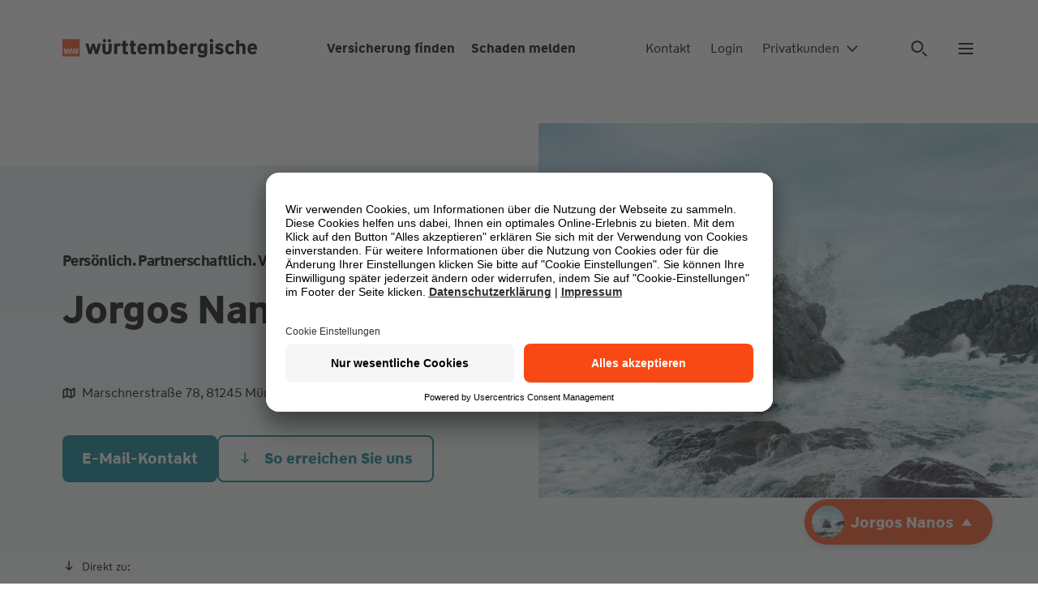

--- FILE ---
content_type: text/html; charset=UTF-8
request_url: https://www.wuerttembergische.de/versicherungen/jorgos.nanos
body_size: 70032
content:
<!DOCTYPE html><html class="glb-no-js glb-html" lang="de"><head><meta charset="utf-8"><meta name="viewport" content="width=device-width, initial-scale=1"><title>Jorgos Nanos: Versicherungsagentur in München | Württembergische</title><meta property="og:title" content="Jorgos Nanos: Versicherungsagentur in München | Württembergische"><meta name="twitter:title" content="Jorgos Nanos: Versicherungsagentur in München | Württembergische"><meta content="Vereinbaren Sie einen Beratungstermin bei Ihrer Agentur Jorgos Nanos der Württembergischen - Ihr Partner für Versicherungen und Finanzen in München!" name="description"/><meta name="twitter:description" content="Vereinbaren Sie einen Beratungstermin bei Ihrer Agentur Jorgos Nanos der Württembergischen - Ihr Partner für Versicherungen und Finanzen in München!"><meta property="og:description" content="Vereinbaren Sie einen Beratungstermin bei Ihrer Agentur Jorgos Nanos der Württembergischen - Ihr Partner für Versicherungen und Finanzen in München!"><meta property="og:image" content="/media/media/agthp/agthp_default_800x450.jpg"><meta property="og:image:width" content="800"><meta property="og:image:height" content="450"><meta name="twitter:image" content="/media/media/agthp/agthp_default_800x450.jpg"><meta name="robots" content="index,follow" /><link rel="canonical" href="https://www.wuerttembergische.de/versicherungen/jorgos.nanos" /><meta property="og:type" content="website"><meta name="twitter:card" content="summary"><meta name="twitter:domain" content="wuerttembergische.de"><meta property="article:publisher" content="https://www.facebook.com/wuerttembergischeversicherung" /><meta property="article:author" content="https://www.facebook.com/wuerttembergischeversicherung" /><meta name="facebook-domain-verification" content="3pzvsxn8v9mu4uf6vh28kpyq7h1hbd" /><link rel="apple-touch-icon" sizes="180x180" href="/media/assets/img/favicons/apple-touch-icon.png"><link rel="icon" type="image/png" sizes="32x32" href="/media/assets/img/favicons/favicon-32x32.png"><link rel="icon" type="image/png" sizes="16x16" href="/media/assets/img/favicons/favicon-16x16.png"><link rel="mask-icon" href="/media/assets/img/favicons/safari-pinned-tab.svg" color="#0f2319"><link rel="icon" href="/media/assets/img/favicons/favicon.ico"><link rel="icon" href="/media/assets/img/favicons/favicon.svg" type="image/svg+xml"><meta name="theme-color" content="#ffffff"><meta name="mobile-web-app-capable" content="yes"><meta name="apple-mobile-web-app-capable" content="yes"><meta name="apple-mobile-web-app-status-bar-style" content="translucent black"><meta name="apple-mobile-web-app-title" content=""><link rel="preload" href="/media/assets/fonts/WWTypeWeb-Regular.woff2" as="font" type="font/woff2" crossorigin><link rel="preload" href="/media/assets/fonts/WWTypeWeb-Regular.woff" as="font" type="font/woff2" crossorigin><link rel="preload" href="/media/assets/fonts/WWTypeWeb-Bold.woff2" as="font" type="font/woff2" crossorigin><link rel="preload" href="/media/assets/fonts/WWTypeWeb-Bold.woff2" as="font" type="font/woff2" crossorigin><script id="usercentrics-cmp" src="https://app.usercentrics.eu/browser-ui/latest/loader.js" data-settings-id="XeKnFu98Dm" async></script>
<script>window.dataLayer=[{"pageType": "agenturseite","vnr": "200074742",
			}];</script><script type="text/javascript">window.dataLayer = window.dataLayer || [];function gtag() {dataLayer.push(arguments);}gtag("consent", "default", {ad_storage: "denied",analytics_storage: "denied",ad_user_data: "denied",ad_personalization: "denied",wait_for_update: 2000});gtag("set", "ads_data_redaction", true);</script><script>(function(w,d,s,l,i){w[l]=w[l]||[];w[l].push({'gtm.start':new Date().getTime(),event:'gtm.js'});var f=d.getElementsByTagName(s)[0],j=d.createElement(s),dl=l!='dataLayer'?'&l='+l:'';j.async=true;j.src='https://www.googletagmanager.com/gtm.js?id='+i+dl+ '&gtm_auth=I061JrYViIQyZ1YfzSD8aw&gtm_cookies_win=x';f.parentNode.insertBefore(j,f);})(window,document,'script','dataLayer','GTM-55ZRFBG');</script><script>document.documentElement.className = document.documentElement.className.replace('su-nojs', 'su-js');var AP_globalAssetPath = "//www.wuerttembergische.de/media/assets/js/min_complete/";var AP_globalSpriteSheet = "/media/assets/img/sprite_icons/glb-sprite-20250402.svg";var AP_globalConfig = {"api":{"serviceUrl":"/api/magiccube","version":"v1","endpoints":{"locations":"/locations/autocomplete","locationsgeo":"/locations/geocode","consultantnameautosuggest":"/consultants/suggest","consultants":"/consultants","consultantsdetail":"/consultants/{id}","consultantsquote":"/consultants/{id}/quotes/{quoteid}","consultantsoptions":"/consultants/options","consultantslanguages":"/consultants/languages","search":"/services/autocomplete?q="}},"googleMaps":{"key":"AIzaSyDbsc6QT-4wB5LcW-S5i78KvntO9eImK9Q"}};</script><link href="/media/assets/css/global.min-20250822.css" as="style" rel="stylesheet"><style>
/* css_mod_bmheader */ .gzm-BmHeader{background-color:#fff;display:flex;min-height:5rem;position:fixed;width:100%;z-index:10}.gzm-BmHeader--sticky{position:sticky;top:0}.gzm-BmHeader+.glb-section-main:not(.frctl-preview){padding-top:120px}@media(max-width:1279px){.gzm-BmHeader+.glb-section-main:not(.frctl-preview){padding-top:130px}.gzm-BmHeader--logo-only+.glb-section-main:not(.frctl-preview){padding-top:82px}}.gzm-BmHeader .gzm-BmHeader__link{color:#000;font-size:.875rem;font-weight:400}.gzm-BmHeader .gzm-BmHeader__link:hover{color:#006877}.gzm-BmHeader .gzc-Button--cl-5{color:#000}.gzm-BmHeader .gzc-Button--cl-5 .gzc-Button__text{color:#000;font-size:.875rem;font-weight:400}.gzm-BmHeader .gzc-Button--cl-5:hover,.gzm-BmHeader .gzc-Button--cl-5:hover .gzc-Button__text{color:#006877}.gzm-BmHeader__ct{align-items:center;display:flex;width:100%}.gzm-BmHeader__bg{background-color:#fff;border-bottom:1px solid #f0f0f0;height:100%;left:0;position:absolute;top:0;width:100%;z-index:-1}.gzm-BmHeader__logo{display:flex;width:auto}.gzm-BmHeader__logo a{display:inline-flex}.gzm-BmHeader__main{font-weight:700;margin:0 0 0 auto;width:auto}.gzm-BmHeader__main .gzm-BmHeader__link{font-weight:700}.gzm-BmHeader__main-list{align-items:center;display:flex;padding:0 1rem}.gzm-BmHeader__main-list li{display:flex;margin-left:1.25rem;text-align:right}.gzm-BmHeader__main-list li:first-child{margin-left:0}.gzm-BmHeader__menu{border-left:2px solid #f0f0f0;display:flex;padding-left:1rem;width:auto}.gzm-BmHeader__meta{background-color:#fff;border-bottom:1px solid #f0f0f0;bottom:0;left:0;padding:0 8%;position:absolute;transform:translate3d(0,100%,0);transition:transform .5s;transition-timing-function:cubic-bezier(.6,0,.1,1);width:100%;z-index:-2}.gzm-BmHeader__meta-list{align-items:center;display:flex}.gzm-BmHeader__meta-list li{display:flex;margin-right:1.25rem;padding:.75rem 0}.gzm-BmHeader__meta-list li:last-child{margin-right:0}.gzm-BmHeader__meta-search{margin-left:auto}.gzm-BmHeader__meta.gzg-HideMobile{transform:translateZ(0)}.gzm-BmHeader .gzg-HideMobileXs{display:none}@media(min-width:500px){.gzm-BmHeader .gzg-HideMobileXs{display:flex}}.gzm-BmHeader .gzg-HideMobileXxs{display:none}@media(min-width:375px){.gzm-BmHeader .gzg-HideMobileXxs{display:flex}}@media(max-width:1279px){.gzm-BmHeader .gzg-Container{margin:0}.gzm-BmHeader__ct{margin:0 auto;padding:1.5625rem 1.875rem}.gzm-BmHeader__meta{padding:0 1.875rem}}@media(min-width:1280px){.gzm-BmHeader{min-height:7.5rem}.gzm-BmHeader .gzc-Button--cl-5 .gzc-Button__text,.gzm-BmHeader .gzm-BmHeader__link{font-size:1rem}.gzm-BmHeader__main{margin:0 auto}.gzm-BmHeader__main-list{padding:0}.gzm-BmHeader__main-list li{text-align:initial}.gzm-BmHeader__meta{border:0;left:auto;padding:0;position:relative;top:auto;transform:none;transition:none;width:auto;z-index:auto}.gzm-BmHeader__meta-list{margin-right:2rem}.gzm-BmHeader__meta-list li{margin-left:1.5rem;margin-right:0}.gzm-BmHeader__meta-list li:first-child{margin-left:0}.gzm-BmHeader__meta-list li:last-child{margin-left:4rem}.gzm-BmHeader__menu{border:0;padding-left:0}}.gzg-Skiplink{background:#fff;border:2px solid #8c6cad;border-radius:8px;color:#007474;font-weight:700;left:.5rem;padding:.5rem 1rem;position:absolute;text-decoration:none;top:.5rem;transform:translateY(-200%);transition:transform .2s ease;z-index:1000}.gzg-Skiplink:focus{transform:translateY(0)}
/* css_mod_bmfooter */ .gzm-BmFooter{margin-left:auto;margin-right:auto;max-width:2440px}.gzm-BmFooter__links{background-color:#e8f5f6}.gzm-BmFooter .gzg-Container{padding:48px 0}.gzm-BmFooter .gzg-GridFooter{-moz-column-gap:48px;column-gap:48px;display:grid}.gzm-BmFooter .gzg-GridFooter--4{grid-template-areas:"col1 col2 col3 col4"}.gzm-BmFooter .gzg-GridFooter--3{grid-template-areas:"col1 col2 col3"}.gzm-BmFooter .gzg-GridFooter--2{grid-template-areas:"col1 col2"}.gzm-BmFooter--col1{grid-area:col1}.gzm-BmFooter--col2{grid-area:col2}.gzm-BmFooter--col3{grid-area:col3}.gzm-BmFooter--col4{grid-area:col4}.gzm-BmFooter .gzc-CompFootnote.gzg-Container{padding-top:0}.gzm-BmFooter__newsletter--wrapper{border-bottom:1px solid #d1d5d5}.gzm-BmFooter__newsletter--headline{margin-right:48px}.gzm-BmFooter__textfield{max-width:320px}.gzm-BmFooter__registration{display:flex}.gzm-BmFooter__button{margin-left:8px}.gzm-BmFooter__links{margin-top:16px}.gzm-BmFooter__links:first-child{margin-top:0}.gzm-BmFooter__legal{display:flex;flex-wrap:wrap;justify-content:space-between;padding:24px 0}.gzm-BmFooter__legal div:first-child{margin-right:48px}.gzm-BmFooter__legal div:last-child{margin-right:0}.gzm-BmFooter__legal--linkList{margin-right:48px;order:2;width:50%}.gzm-BmFooter__legal--links,.gzm-BmFooter__legal--linksBottom{display:flex;flex-wrap:wrap;row-gap:.375rem}.gzm-BmFooter__legal--links a,.gzm-BmFooter__legal--linksBottom a{margin-right:16px}.gzm-BmFooter__legal--links a:last-child,.gzm-BmFooter__legal--linksBottom a:last-child{margin-right:0}.gzm-BmFooter__legal--linksBottom{margin-top:8px}.gzm-BmFooter__legal--linksBottom a{font-weight:700}.gzm-BmFooter__legal--social{align-items:flex-end;display:inline-flex;margin-bottom:24px;order:1;width:100%}.gzm-BmFooter__legal--social .gzc-Anchor{margin-right:18px}.gzm-BmFooter__legal--social .gzc-Anchor:last-child{margin-right:0}.gzm-BmFooter__scrollTop{align-items:flex-end;display:flex;justify-content:flex-end;order:3;width:25%}.gzm-BmFooter__scrollTop svg{transform:rotate(270deg)}@media(max-width:1279px){.gzm-BmFooter .gzg-GridFooter--4{grid-template-areas:"col1 col2" "col3 col3" "col4 col4"}.gzm-BmFooter .gzg-GridFooter--3{grid-template-areas:"col1 col2" "col3 col3"}.gzm-BmFooter__newsletter--input{margin-top:24px}.gzm-BmFooter__legal{flex-wrap:wrap}.gzm-BmFooter__legal--linkList{width:100%}.gzm-BmFooter__scrollTop{justify-content:flex-start;margin-top:32px;order:3;width:100%}.gzm-BmFooter__link--block:nth-child(n+3){margin-top:26px;width:50%}.gzm-BmFooter__link--block:nth-child(3){margin-top:48px}.gzm-BmFooter__link--block:last-child .gzm-BmFooter__accordion--elements a:last-child{margin-bottom:0}}@media(min-width:1280px){.gzm-BmFooter__newsletter--input{margin-left:16px}}@media(max-width:767px){.gzm-BmFooter__textfield{max-width:100%}.gzm-BmFooter__registration{flex-direction:column}.gzm-BmFooter__registration button{margin-left:0;margin-top:10px}.gzm-BmFooter__registration button span{text-align:center;width:100%}}@media(max-width:639px){.gzm-BmFooter .gzg-Grid{-moz-column-gap:0;column-gap:0}.gzm-BmFooter .gzg-GridFooter--4{grid-template-areas:"col1 col1" "col2 col2" "col3 col3" "col4 col4"}.gzm-BmFooter .gzg-GridFooter--3{grid-template-areas:"col1 col1" "col2 col2" "col3 col3"}.gzm-BmFooter .gzg-GridFooter--2{grid-template-areas:"col1 col1" "col2 col2"}.gzm-BmFooter__link--block:nth-child(3){margin-top:26px}.gzm-BmFooter__link--block:nth-child(2){margin-top:48px}.gzm-BmFooter .gzg-GridSpan-3{grid-column-end:span 12}.gzm-BmFooter__legal--links{align-items:flex-start;flex-direction:column;row-gap:0}.gzm-BmFooter__legal--links a{margin-bottom:12px}.gzm-BmFooter__legal--linksBottom{flex-direction:column;margin-top:0;row-gap:0}.gzm-BmFooter__legal--linksBottom a{margin-bottom:12px}.gzm-BmFooter__legal--linksBottom a:last-child{margin-bottom:0}.gzm-BmFooter__scrollTop{margin-bottom:8px}.gzm-BmFooter__link--block:nth-child(n+3){width:100%}}
/* css_comp_wuerttlogo */ .gzc-WuerttLogo--hide-mobile{display:none}@media(min-width:640px){.gzc-WuerttLogo--hide-mobile{display:flex;height:1.5rem;width:15rem}}.gzc-WuerttLogo--hide-desktop{display:flex;height:2rem;width:5rem}@media(min-width:640px){.gzc-WuerttLogo--hide-desktop{display:none}}.gzc-WuerttLogo__box{fill:#f84914}.gzc-WuerttLogo__box-text{fill:#fff}.gzc-WuerttLogo__logo-text{fill:#000}
/* css_comp_anchor */ .gzc-Anchor{color:#007a8c;display:inline-flex;font-weight:700;position:relative;text-decoration:none;transition:color .2s}.gzc-Anchor:active{color:#006877}.gzc-Anchor:active,.gzc-Anchor:hover{text-decoration:none}.gzc-Anchor .gzc-Icon--arrow.gzc-Icon--active path:first-of-type{animation:_icon_crossfade4_1 .3s cubic-bezier(.6,0,.1,1) both}.gzc-Anchor .gzc-Icon--arrow.gzc-Icon--active path:nth-of-type(2){animation:_icon_crossfade4_2 .3s cubic-bezier(.6,0,.1,1) both}.gzc-Anchor .gzc-Icon--arrow.gzc-Icon--active path:nth-of-type(3){animation:_icon_crossfade4_3 .3s cubic-bezier(.6,0,.1,1) both}.gzc-Anchor .gzc-Icon--arrow.gzc-Icon--active path:nth-of-type(4),.gzc-Anchor .gzc-Icon--arrow.gzc-Icon--inactive path:first-of-type{animation:_icon_crossfade4_4 .3s cubic-bezier(.6,0,.1,1) both}.gzc-Anchor .gzc-Icon--arrow.gzc-Icon--inactive path:nth-of-type(2){animation:_icon_crossfade4_3 .3s cubic-bezier(.6,0,.1,1) both}.gzc-Anchor .gzc-Icon--arrow.gzc-Icon--inactive path:nth-of-type(3){animation:_icon_crossfade4_2 .3s cubic-bezier(.6,0,.1,1) both}.gzc-Anchor .gzc-Icon--arrow.gzc-Icon--inactive path:nth-of-type(4){animation:_icon_crossfade4_1 .3s cubic-bezier(.6,0,.1,1) both}.gzc-Anchor .gzc-Icon--plus.gzc-Icon--active path:first-of-type{animation:_icon_rotate .6s cubic-bezier(.6,0,.1,1) both}.gzc-Anchor .gzc-Icon--plus.gzc-Icon--inactive path:first-of-type{animation:_icon_rotate_back .6s cubic-bezier(.6,0,.1,1) both}@media(hover:hover)and (pointer:fine){.gzc-Anchor .gzc-Icon--search path{transform-origin:7px 8px;motion-path:path("M4,8a4,4 0 1,0 8,0a4,4 0 1,0 -8,0");offset-path:path("M4,8a4,4 0 1,0 8,0a4,4 0 1,0 -8,0");offset-rotate:0deg}.gzc-Anchor:hover .gzc-Icon--target .icon-target-top{animation:_icon_target_top .9s cubic-bezier(.6,0,.1,1) both}.gzc-Anchor:hover .gzc-Icon--target .icon-target-bottom{animation:_icon_target_bottom .9s cubic-bezier(.6,0,.1,1) both}.gzc-Anchor:hover .gzc-Icon--target .icon-target-left{animation:_icon_target_left .9s cubic-bezier(.6,0,.1,1) both}.gzc-Anchor:hover .gzc-Icon--target .icon-target-right{animation:_icon_target_right .9s cubic-bezier(.6,0,.1,1) both}.gzc-Anchor:hover .gzc-Icon--increase .icon-increase-left-top{animation:_icon_increase_left_top 1.2s cubic-bezier(.6,0,.1,1) both}.gzc-Anchor:hover .gzc-Icon--increase .icon-increase-right-bottom{animation:_icon_increase_right_bottom 1.2s cubic-bezier(.6,0,.1,1) both}.gzc-Anchor:hover .gzc-Icon--decrease .icon-decrease-left-top{animation:_icon_decrease_left_top 1.2s cubic-bezier(.6,0,.1,1) both}.gzc-Anchor:hover .gzc-Icon--decrease .icon-decrease-right-bottom{animation:_icon_decrease_right_bottom 1.2s cubic-bezier(.6,0,.1,1) both}.gzc-Anchor:hover .gzc-Icon--notice .icon-notice-bottom{animation:_icon_notice .9s cubic-bezier(.6,0,.1,1) both}.gzc-Anchor:hover .gzc-Icon--printer .icon-printer-animate{animation:_icon_printer .9s cubic-bezier(.6,0,.1,1) both}.gzc-Anchor:hover .gzc-Icon--reload .icon-reload-animate{animation:_icon_reload .9s cubic-bezier(.6,0,.1,1) both}.gzc-Anchor:hover .gzc-Icon--map .icon-map-left{animation:_icon_map_left .9s cubic-bezier(.6,0,.1,1) both}.gzc-Anchor:hover .gzc-Icon--map .icon-map-right{animation:_icon_map_right .9s cubic-bezier(.6,0,.1,1) both}.gzc-Anchor:hover .gzc-Icon--consultant path{animation:_icon_chevron .9s cubic-bezier(.25,.46,.45,.94) both}.gzc-Anchor:hover .gzc-Icon--arrow-long .animated{animation:_icon_arrow_right .9s cubic-bezier(.6,0,.1,1) both}.gzc-Anchor:hover .gzc-Icon--arrow-long-down path{animation:_icon_arrow_down .9s cubic-bezier(.6,0,.1,1) both}.gzc-Anchor:hover .gzc-Icon--calendar .animated:nth-child(2n){animation:_icon_calendar .3s cubic-bezier(.6,0,.1,1) both;animation-delay:.12s}.gzc-Anchor:hover .gzc-Icon--calendar .animated:nth-child(3n){animation:_icon_calendar .3s cubic-bezier(.6,0,.1,1) both;animation-delay:.18s}.gzc-Anchor:hover .gzc-Icon--calendar .animated:nth-child(4n){animation:_icon_calendar .3s cubic-bezier(.6,0,.1,1) both;animation-delay:.24s}.gzc-Anchor:hover .gzc-Icon--calendar .animated:nth-child(5n){animation:_icon_calendar .3s cubic-bezier(.6,0,.1,1) both;animation-delay:.3s}.gzc-Anchor:hover .gzc-Icon--calendar .animated:nth-child(6n){animation:_icon_calendar .3s cubic-bezier(.6,0,.1,1) both;animation-delay:.36s}.gzc-Anchor:hover .gzc-Icon--calendar .animated:nth-child(7n){animation:_icon_calendar .3s cubic-bezier(.6,0,.1,1) both;animation-delay:.42s}.gzc-Anchor:hover .gzc-Icon--compass-needle .animated{animation:_icon_tip_turn .9s cubic-bezier(.6,0,.1,1) both}.gzc-Anchor:hover .gzc-Icon--camera path:first-of-type{animation:_icon_camera .9s cubic-bezier(.6,0,.1,1) both}.gzc-Anchor:hover .gzc-Icon--external-link path{animation:_icon_arrow_external .9s cubic-bezier(.6,0,.1,1) both}.gzc-Anchor:hover .gzc-Icon--cross path{animation:_icon_turn .9s cubic-bezier(.6,0,.1,1) both}.gzc-Anchor:hover .gzc-Icon--phone path:first-of-type,.gzc-Anchor:hover .gzc-Icon--whatsapp path:first-of-type{animation:_icon_phone .9s cubic-bezier(.6,0,.1,1) both}.gzc-Anchor:hover .gzc-Icon--download path:first-of-type{animation:_icon_download .9s cubic-bezier(.6,0,.1,1) both}.gzc-Anchor:hover .gzc-Icon--upload path:first-of-type{animation:_icon_upload .9s cubic-bezier(.6,0,.1,1) both}.gzc-Anchor:hover .gzc-Icon--menu path:first-of-type{animation:_icon_burger .9s cubic-bezier(.6,0,.1,1) both}.gzc-Anchor:hover .gzc-Icon--location path{animation:_icon_location .9s cubic-bezier(.6,0,.1,1) both}.gzc-Anchor:hover .gzc-Icon--letter path:first-of-type{animation:_icon_crossfade3_1 .3s cubic-bezier(.6,0,.1,1) both}.gzc-Anchor:hover .gzc-Icon--letter path:nth-of-type(2){animation:_icon_crossfade3_2 .3s cubic-bezier(.6,0,.1,1) both}.gzc-Anchor:hover .gzc-Icon--letter path:nth-of-type(3){animation:_icon_crossfade3_3 .3s cubic-bezier(.6,0,.1,1) both}.gzc-Anchor:hover .gzc-Icon--world path:first-of-type{animation:_icon_crossfade2_1 .9s both}.gzc-Anchor:hover .gzc-Icon--world path:nth-of-type(2){animation:_icon_crossfade2_2 .9s both}.gzc-Anchor:hover .gzc-Icon--search path{animation:_icon_search 1.5s cubic-bezier(.25,.46,.45,.94) both}.gzc-Anchor:hover .gzc-Icon--arrow .animated{animation:_icon_arrow_right .6s cubic-bezier(.6,0,.1,1) both}.gzc-Anchor:hover .gzc-Icon--arrow.gzc-Icon--active .animated{animation:_icon_arrow_left .6s cubic-bezier(.6,0,.1,1) both}.gzc-Anchor:hover .gzc-Icon--minus .animated,.gzc-Anchor:hover .gzc-Icon--plus .animated{animation:_icon_turn .9s cubic-bezier(.6,0,.1,1) both}.gzc-Anchor:hover .gzc-Icon--facebook .animated,.gzc-Anchor:hover .gzc-Icon--linkedin .animated,.gzc-Anchor:hover .gzc-Icon--twitter .animated,.gzc-Anchor:hover .gzc-Icon--xing .animated,.gzc-Anchor:hover .gzc-Icon--youtube .animated{animation:_icon_scaleonly .9s cubic-bezier(.6,0,.1,1) both}.gzc-Anchor:hover{color:#006877;text-decoration:none}}.gzc-Anchor.gzc-Anchor--download-image:focus{box-shadow:0 0 0 0}.gzc-Anchor.gzc-Anchor--download-image:focus .gzc-Anchor--download-ct{border-radius:8px;box-shadow:0 0 0 2px #fff;outline:4px solid #8c6cad;outline-offset:2px}.gzc-Anchor__text{max-width:-moz-max-content;max-width:max-content;word-break:break-word}.gzc-Anchor__ct svg{position:relative;fill:currentColor}.gzc-Anchor--iconLeft svg{left:0;position:absolute;top:2px}.gzc-Anchor--iconLeft .gzc-Anchor__ct{display:inline-block;padding-left:24px}.gzc-Anchor--iconLeft .gzc-Anchor__desc,.gzc-Anchor--iconLeft .gzc-Anchor__text{display:block}.gzc-Anchor--iconLeft.gzc-Anchor--l .gzc-Anchor__ct{padding-left:40px}.gzc-Anchor--iconLeft.gzc-Anchor--l .gzc-Anchor__icon{top:-1px}.gzc-Anchor--iconLeft.gzc-Anchor--xl .gzc-Anchor__ct{padding-left:40px}.gzc-Anchor--iconLeft.gzc-Anchor--xl .gzc-Anchor__icon{top:0}.gzc-Anchor--iconLeft.gzc-Anchor--2xl .gzc-Anchor__ct{padding-left:48px}.gzc-Anchor--iconLeft.gzc-Anchor--2xl .gzc-Anchor__icon{top:-2px}.gzc-Anchor.gzc-Anchor--iconNeutralQuiet{font-weight:400}.gzc-Anchor--iconRight .gzc-Anchor__ct{display:inline-block}.gzc-Anchor--iconRight svg{display:inline-block;margin-left:8px}.gzc-Anchor--iconRight.gzc-Anchor--l .gzc-Anchor__icon{margin-top:-2px}.gzc-Anchor--iconRight.gzc-Anchor--2xl .gzc-Anchor__icon,.gzc-Anchor--iconRight.gzc-Anchor--xl .gzc-Anchor__icon{margin-top:-4px}.gzc-Anchor--iconRight.gzc-Anchor--2xl .gzc-Anchor__icon,.gzc-Anchor--iconRight.gzc-Anchor--l .gzc-Anchor__icon,.gzc-Anchor--iconRight.gzc-Anchor--xl .gzc-Anchor__icon{margin-left:16px}.gzc-Anchor--secondary{color:#007a8c}.gzc-Anchor--secondary:active{color:#006877}@media(hover:hover)and (pointer:fine){.gzc-Anchor--secondary:hover{color:#006877}}.gzc-Anchor:not(.gzc-Anchor--downloadCard) .gzc-Anchor__desc{color:#000;font-size:.75rem;font-weight:400;margin-top:1px}.gzc-Anchor--downloadCard .gzc-Anchor__desc,.gzc-Anchor--downloadCard .gzc-Anchor__text{display:inline-block}.gzc-Anchor--download,.gzc-Anchor--download-image{width:100%}.gzc-Anchor--download .gzc-Anchor__ct,.gzc-Anchor--download-image .gzc-Anchor__ct{align-items:flex-start;display:flex;padding-left:0;width:100%}.gzc-Anchor--download .gzc-Anchor--download-ct,.gzc-Anchor--download-image .gzc-Anchor--download-ct{margin-left:0;padding-left:24px;position:relative}.gzc-Anchor--download .gzc-Anchor__desc,.gzc-Anchor--download-image .gzc-Anchor__desc{margin-top:.25rem}.gzc-Anchor--download-image .gzc-Anchor--download-ct{width:82%}.gzc-Anchor--download-image .gzc-RespImg{flex-shrink:0;height:100%;width:18%}.gzc-Anchor--download-image .gzc-RespImg+.gzc-Anchor--download-ct{margin-left:1rem}@media(min-width:1024px){.gzc-Anchor--download-image .gzc-Anchor--download-ct{width:71%}.gzc-Anchor--download-image .gzc-RespImg{width:29%}}@media(min-width:1920px){.gzc-Anchor--download-image .gzc-Anchor--download-ct{width:62%}.gzc-Anchor--download-image .gzc-RespImg{width:38%}}.gzc-Anchor--image .gzc-Anchor__ct{width:100%}.gzc-Anchor--iconNeutral,.gzc-Anchor--iconNeutralQuiet,.gzc-Anchor--neutral,.gzc-Anchor--toggle{color:#000}.gzc-Anchor--iconNeutral:active,.gzc-Anchor--iconNeutralQuiet:active,.gzc-Anchor--neutral:active,.gzc-Anchor--toggle:active{color:#007a8c}@media(hover:hover)and (pointer:fine){.gzc-Anchor--iconNeutral:hover,.gzc-Anchor--iconNeutralQuiet:hover,.gzc-Anchor--neutral:hover,.gzc-Anchor--toggle:hover{color:#007a8c}}.gzc-Anchor--toggle .gzc-Anchor__text{display:inline-flex}.gzc-Anchor--toggle .gzc-Anchor__text .gzc-Icon{margin-right:.5rem;position:relative}.gzc-Anchor--toggle .gzc-Anchor__text .gzc-Icon:last-child{margin-left:.5rem}.gzc-Anchor--toggle .gzc-Anchor__text .gzc-Icon.gzc-Icon--arrow{transform:rotate(90deg)}.gzc-Anchor--toggle .gzc-Anchor__textAdd{display:inline-flex;font-weight:400;padding-right:1rem}.gzc-Anchor--toggle.gzc-Anchor--active .gzc-Anchor__text{color:#007a8c}.gzc-Anchor--toggle.gzc-Anchor--active .gzc-Anchor__text .gzc-Icon{fill:#007a8c}.gzc-Anchor--filter{background-image:linear-gradient(0deg,#007a8c,#007a8c);background-position:100% 100%;background-repeat:no-repeat;background-size:0 2px;color:#000;transition:background-size .5s cubic-bezier(.6,0,.1,1),color .5s cubic-bezier(.6,0,.1,1);white-space:nowrap}.gzc-Anchor--filter-active,.gzc-Anchor--filter:active{background-position:0 100%;background-size:100% 2px;color:#007a8c}@media(hover:hover)and (pointer:fine){.gzc-Anchor--filter:hover{background-position:0 100%;background-size:100% 2px;color:#007a8c}}.gzc-Anchor--address{color:#6e7976;font-size:.875rem;font-weight:400;padding:.5rem;text-align:left;transition:background-color .3s ease-out;white-space:nowrap}.gzc-Anchor--address .gzc-Anchor__ct{align-items:center;display:flex;padding:0}.gzc-Anchor--address.gzc-Anchor--iconLeft svg{margin-right:.5rem;position:relative;fill:#47504f}.gzc-Anchor--address-active,.gzc-Anchor--address-active:focus,.gzc-Anchor--address:active,.gzc-Anchor--address:focus:active{background-color:#fff;box-shadow:inset 0 -4px 0 0 #f84914;color:#000;outline-offset:0}.gzc-Anchor--address-active.gzc-Anchor--iconLeft svg,.gzc-Anchor--address-active:focus.gzc-Anchor--iconLeft svg,.gzc-Anchor--address:active.gzc-Anchor--iconLeft svg,.gzc-Anchor--address:focus:active.gzc-Anchor--iconLeft svg{fill:#f84914}@media(hover:hover)and (pointer:fine){.gzc-Anchor--address:hover{background-color:#f0f0f0;color:#6e7976;text-decoration:none}}@media(min-width:1024px){.gzc-Anchor--address{font-size:1rem;padding:1rem}.gzc-Anchor--address.gzc-Anchor--iconLeft svg{margin-right:1rem}}.gzc-Anchor--checkbox{font-weight:400}.gzc-Anchor--footer{color:#000;display:block;font-weight:400}@media(hover:hover)and (pointer:fine){.gzc-Anchor--footer:hover{color:#007a8c}}.gzc-Anchor--skiplink{left:20px;position:absolute;top:20px;z-index:300}.gzc-Anchor--skiplink:not(:focus){height:1px;overflow:hidden;position:absolute;width:1px;clip:rect(1px,1px,1px,1px)}.gzc-Anchor .gzc-Icon--letter{top:3px}.gzc-Anchor__icon--wrapper{display:inline;white-space:nowrap}.gzc-Anchor__icon--item{display:inline-block}.gzc-Anchor.gzc-Anchor[hidden]{opacity:0;pointer-events:none}.gzc-Anchor--cl-pagination{background-color:transparent;border-radius:0;color:#000;font-size:1rem;font-weight:700;line-height:1.5;padding:0 12px}.gzc-Anchor--cl-pagination:active{color:#007a8c}@media(hover:hover)and (pointer:fine){.gzc-Anchor--cl-pagination:hover{color:#007a8c;text-decoration:underline}}button.gzc-Anchor{text-align:left}
/* css_comp_icon */ .gzc-Icon{height:16px;width:16px;fill:currentColor;flex-shrink:0;transition:fill .2s ease-out}.gzc-Icon--inline{display:inline-block}.gzc-Icon--xs{height:16px;width:16px;stroke-width:1.4;stroke:currentColor}.gzc-Icon--s{height:24px;width:24px}.gzc-Icon--m{height:32px;width:32px}.gzc-Icon--l{height:48px;width:48px}.gzc-Icon--xl{height:64px;width:64px}.gzc-Icon--info{stroke-width:1}
/* css_comp_respimg */ .gzc-RespImg{display:block;margin-bottom:0;position:relative}.gzc-RespImg .gzc-LazyImg{bottom:0;left:0;position:absolute;right:0;top:0}.gzc-RespImg__ct{background:transparent;height:0;overflow:hidden;position:relative;width:100%}.gzc-RespImg--bg-grey .gzc-RespImg__ct{background:#f0f0f0}.gzc-RespImg--bg-white .gzc-RespImg__ct{background:#fff}.gzc-RespImg--ratio-21to9 .gzc-RespImg__ct{padding-bottom:42.8571428571%}.gzc-RespImg--ratio-16to9 .gzc-RespImg__ct{padding-bottom:56.25%}.gzc-RespImg--ratio-1to2 .gzc-RespImg__ct{padding-bottom:200%}.gzc-RespImg--ratio-story .gzc-RespImg__ct{padding-bottom:177.5%}.gzc-RespImg--ratio-3to2 .gzc-RespImg__ct{padding-bottom:66.6666666667%}.gzc-RespImg--ratio-4to3 .gzc-RespImg__ct{padding-bottom:75%}.gzc-RespImg--ratio-1to1 .gzc-RespImg__ct{padding-bottom:100%}.gzc-RespImg--ratio-3to4 .gzc-RespImg__ct{padding-bottom:133.3333333333%}.gzc-RespImg--ratio-2to3 .gzc-RespImg__ct{padding-bottom:150%}.gzc-RespImg--ratio-9to16 .gzc-RespImg__ct{padding-bottom:177.7777777778%}.gzc-RespImg--ratio-9to21 .gzc-RespImg__ct{padding-bottom:233.3333333333%}.gzc-RespImg--ratio-16to9-to-4to3-to-16to9 .gzc-RespImg__ct{padding-bottom:56.25%}.gzc-RespImg--ratio-9to16-to-16to9-to-21to9 .gzc-RespImg__ct{padding-bottom:177.7777777778%}.gzc-RespImg--ratio-1to1-to-16to9-to-4to3-to-16to9 .gzc-RespImg__ct{padding-bottom:100%}.gzc-RespImg--ratio-16to9-to-1to1-to-4to3 .gzc-RespImg__ct{padding-bottom:56.25%}.gzc-RespImg--ratio-4to3-to-16to9-to-1to1-to-4to3 .gzc-RespImg__ct,.gzc-RespImg--ratio-4to3-to-16to9-to-1to1-to-4to3--stage-variant .gzc-RespImg__ct{padding-bottom:75%}.gzc-RespImg--ratio-9to21-to-3to4-to-16to9 .gzc-RespImg__ct{padding-bottom:233.3333333333%}.gzc-RespImg--ratio-4to3-to-16to9-to-1to1-to-4to3-to-16to9 .gzc-RespImg__ct{padding-bottom:75%}.gzc-RespImg--ratio-16to9-to-1to1-to-4to3-to-16to9 .gzc-RespImg__ct{padding-bottom:56.25%}.gzc-RespImg--ratio-4to3-to-21to9 .gzc-RespImg__ct{padding-bottom:75%}.gzc-RespImg--ratio-3to4-to-16to9-to-21to9 .gzc-RespImg__ct{padding-bottom:133.3333333333%}.gzc-RespImg--ratio-1to1-to-21to9-to-32to9 .gzc-RespImg__ct{padding-bottom:100%}.gzc-RespImg--ratio-16to9-to-21to9-to-32to9 .gzc-RespImg__ct{padding-bottom:56.25%}.gzc-RespImg--ratio-3to4-to-16to9 .gzc-RespImg__ct{padding-bottom:133.3333333333%}.gzc-RespImg--ratio-1to1-to-3to4 .gzc-RespImg__ct{padding-bottom:100%}.gzc-RespImg--ratio-4to3-to-3to4 .gzc-RespImg__ct,.gzc-RespImg--ratio-4to3-to-3to4--s .gzc-RespImg__ct{padding-bottom:75%}.gzc-RespImg--ratio-16to9-to-3to4 .gzc-RespImg__ct{padding-bottom:56.25%}.gzc-RespImg--ratio-9to21-to-16to9 .gzc-RespImg__ct{padding-bottom:233.3333333333%}.gzc-RespImg--ratio-16to9-to-1to1 .gzc-RespImg__ct,.gzc-RespImg--ratio-16to9-to-4to3 .gzc-RespImg__ct{padding-bottom:56.25%}.gzc-RespImg--ratio-3to2-to-4to3 .gzc-RespImg__ct{padding-bottom:66.6666666667%}.gzc-RespImg--ratio-4to3-to-1to1-to-4to3-to-16to9 .gzc-RespImg__ct{padding-bottom:75%}.gzc-RespImg--ratio-1to1-to-4to3-to-16to9 .gzc-RespImg__ct{padding-bottom:100%}.gzc-RespImg--ratio-3to2-to-21to9 .gzc-RespImg__ct{padding-bottom:66.6666666667%}.gzc-RespImg--ratio-4to3-to-1to1 .gzc-RespImg__ct{padding-bottom:75%}.gzc-RespImg--ratio-1to1-to-4to3 .gzc-RespImg__ct{padding-bottom:100%}.gzc-RespImg--colorFade .gzc-RespImg__ct{background:#f84914}.gzc-RespImg--ratio-4to3-to-16to9-to-1to1-to-4to3-to-16to9--xs .gzc-RespImg__ct,.gzc-RespImg--ratio-4to3-to-16to9-to-4to3-to-16to9 .gzc-RespImg__ct,.gzc-RespImg--ratio-4to3-to-3to4-to-1to1 .gzc-RespImg__ct{padding-bottom:75%}@media(min-width:460px){.gzc-RespImg--ratio-16to9-to-1to1-to-4to3-to-16to9 .gzc-RespImg__ct,.gzc-RespImg--ratio-4to3-to-16to9-to-1to1-to-4to3 .gzc-RespImg__ct,.gzc-RespImg--ratio-4to3-to-16to9-to-1to1-to-4to3--stage-variant .gzc-RespImg__ct,.gzc-RespImg--ratio-4to3-to-16to9-to-1to1-to-4to3-to-16to9 .gzc-RespImg__ct,.gzc-RespImg--ratio-4to3-to-16to9-to-1to1-to-4to3-to-16to9--xs .gzc-RespImg__ct{padding-bottom:56.25%}}@media(min-width:640px){.gzc-RespImg--ratio-1to1-to-3to4 .gzc-RespImg__ct{padding-bottom:133.3333333333%}.gzc-RespImg--ratio-1to1-to-16to9-to-4to3-to-16to9 .gzc-RespImg__ct,.gzc-RespImg--ratio-3to4-to-16to9-to-21to9 .gzc-RespImg__ct,.gzc-RespImg--ratio-4to3-to-16to9-to-4to3-to-16to9 .gzc-RespImg__ct{padding-bottom:56.25%}.gzc-RespImg--ratio-16to9-to-21to9-to-32to9 .gzc-RespImg__ct,.gzc-RespImg--ratio-1to1-to-21to9-to-32to9 .gzc-RespImg__ct{padding-bottom:42.8571428571%}.gzc-RespImg--ratio-3to4-to-16to9 .gzc-RespImg__ct{padding-bottom:56.25%}}@media(min-width:768px){.gzc-RespImg--ratio-1to1-to-4to3 .gzc-RespImg__ct{padding-bottom:75%}.gzc-RespImg--ratio-3to2-to-21to9 .gzc-RespImg__ct{padding-bottom:42.8571428571%}.gzc-RespImg--ratio-9to16-to-16to9-to-21to9 .gzc-RespImg__ct{padding-bottom:56.25%}.gzc-RespImg--ratio-4to3-to-3to4--s .gzc-RespImg__ct,.gzc-RespImg--ratio-9to21-to-3to4-to-16to9 .gzc-RespImg__ct{padding-bottom:133.3333333333%}.gzc-RespImg--ratio-9to21-to-21to9 .gzc-RespImg__ct{padding-bottom:42.8571428571%}}@media(min-width:1024px){.gzc-RespImg--ratio-16to9-to-1to1 .gzc-RespImg__ct{padding-bottom:100%}.gzc-RespImg--ratio-16to9-to-4to3 .gzc-RespImg__ct{padding-bottom:75%}.gzc-RespImg--ratio-16to9-to-3to4 .gzc-RespImg__ct,.gzc-RespImg--ratio-4to3-to-3to4 .gzc-RespImg__ct{padding-bottom:133.3333333333%}.gzc-RespImg--ratio-16to9-to-1to1-to-4to3 .gzc-RespImg__ct,.gzc-RespImg--ratio-4to3-to-16to9-to-1to1-to-4to3 .gzc-RespImg__ct,.gzc-RespImg--ratio-4to3-to-16to9-to-1to1-to-4to3--stage-variant .gzc-RespImg__ct,.gzc-RespImg--ratio-4to3-to-1to1 .gzc-RespImg__ct,.gzc-RespImg--ratio-4to3-to-1to1-to-4to3-to-16to9 .gzc-RespImg__ct{padding-bottom:100%}.gzc-RespImg--ratio-4to3-to-3to4-to-1to1 .gzc-RespImg__ct{padding-bottom:133.3333333333%}.gzc-RespImg--ratio-4to3-to-16to9-to-4to3-to-16to9 .gzc-RespImg__ct{padding-bottom:75%}.gzc-RespImg--ratio-9to21-to-16to9 .gzc-RespImg__ct,.gzc-RespImg--ratio-9to21-to-3to4-to-16to9 .gzc-RespImg__ct{padding-bottom:56.25%}.gzc-RespImg--ratio-16to9-to-4to3-to-16to9 .gzc-RespImg__ct,.gzc-RespImg--ratio-1to1-to-16to9-to-4to3-to-16to9 .gzc-RespImg__ct,.gzc-RespImg--ratio-3to2-to-4to3 .gzc-RespImg__ct{padding-bottom:75%}.gzc-RespImg--ratio-16to9-to-1to1-to-4to3-to-16to9 .gzc-RespImg__ct,.gzc-RespImg--ratio-4to3-to-16to9-to-1to1-to-4to3-to-16to9 .gzc-RespImg__ct{padding-bottom:100%}.gzc-RespImg--ratio-16to9-to-21to9-to-32to9 .gzc-RespImg__ct,.gzc-RespImg--ratio-1to1-to-21to9-to-32to9 .gzc-RespImg__ct{padding-bottom:28.125%}.gzc-RespImg--ratio-4to3-to-16to9-to-1to1-to-4to3-to-16to9--xs .gzc-RespImg__ct{padding-bottom:100%}.gzc-RespImg--ratio-4to3-to-21to9 .gzc-RespImg__ct{padding-bottom:42.8571428571%}}@media(min-width:1280px){.gzc-RespImg--ratio-16to9-to-1to1-to-4to3 .gzc-RespImg__ct,.gzc-RespImg--ratio-4to3-to-16to9-to-1to1-to-4to3 .gzc-RespImg__ct,.gzc-RespImg--ratio-4to3-to-16to9-to-1to1-to-4to3--stage-variant .gzc-RespImg__ct,.gzc-RespImg--ratio-4to3-to-1to1-to-4to3-to-16to9 .gzc-RespImg__ct{padding-bottom:75%}.gzc-RespImg--ratio-4to3-to-3to4-to-1to1 .gzc-RespImg__ct{padding-bottom:100%}.gzc-RespImg--ratio-16to9-to-1to1-to-4to3-to-16to9 .gzc-RespImg__ct,.gzc-RespImg--ratio-1to1-to-4to3-to-16to9 .gzc-RespImg__ct,.gzc-RespImg--ratio-4to3-to-16to9-to-1to1-to-4to3-to-16to9 .gzc-RespImg__ct,.gzc-RespImg--ratio-4to3-to-16to9-to-1to1-to-4to3-to-16to9--xs .gzc-RespImg__ct{padding-bottom:75%}.gzc-RespImg--ratio-3to4-to-16to9-to-21to9 .gzc-RespImg__ct,.gzc-RespImg--ratio-9to16-to-16to9-to-21to9 .gzc-RespImg__ct{padding-bottom:42.8571428571%}}@media(min-width:1640px){.gzc-RespImg--ratio-16to9-to-1to1-to-4to3 .gzc-RespImg__ct,.gzc-RespImg--ratio-16to9-to-1to1-to-4to3-to-16to9 .gzc-RespImg__ct,.gzc-RespImg--ratio-16to9-to-4to3-to-16to9 .gzc-RespImg__ct,.gzc-RespImg--ratio-1to1-to-16to9-to-4to3-to-16to9 .gzc-RespImg__ct,.gzc-RespImg--ratio-1to1-to-4to3-to-16to9 .gzc-RespImg__ct,.gzc-RespImg--ratio-4to3-to-16to9-to-1to1-to-4to3-to-16to9 .gzc-RespImg__ct,.gzc-RespImg--ratio-4to3-to-16to9-to-1to1-to-4to3-to-16to9--xs .gzc-RespImg__ct,.gzc-RespImg--ratio-4to3-to-1to1-to-4to3-to-16to9 .gzc-RespImg__ct{padding-bottom:56.25%}}@media(min-width:1920px){.gzc-RespImg--ratio-4to3-to-16to9-to-4to3-to-16to9 .gzc-RespImg__ct{padding-bottom:56.25%}}
/* css_comp_lazyimg */ .gzc-LazyImg{height:auto;max-width:100%;position:relative;width:100%}.gzc-LazyImg,.gzc-LazyImg--inline{display:inline-block}.gzc-LazyImg--objectFit{-o-object-fit:cover;object-fit:cover}.glb-js .gzc-LazyImg.gzc-LazyImg--blurUp{transition:filter .3s,opacity .2s}.glb-js .gzc-LazyImg.lazyload.gzc-LazyImg--blurUp{filter:blur(10px);opacity:0}.glb-js .gzc-LazyImg.lazyloaded.gzc-LazyImg--blurUp{filter:blur(0);opacity:1}.glb-js .gzc-LazyImg.gzc-LazyImg--fade{opacity:0;transition:opacity .2s}.glb-js .gzc-LazyImg.lazyload.gzc-LazyImg--fade{opacity:0}.glb-js .gzc-LazyImg.lazyloaded.gzc-LazyImg--fade{opacity:1}
/* css_comp_button */ .gzc-Button{align-items:center;background-color:#f84914;border:0;border-radius:8px;cursor:pointer;display:inline-flex;font-family:WWType,Helvetica,Arial,sans-serif;font-size:19px;justify-content:space-between;line-height:1.375;padding:16px 24px;position:relative;text-align:left;transition:color .2s,background-color .2s}.gzc-Button .gzc-Icon--arrow.gzc-Icon--active path:first-of-type{animation:_icon_crossfade4_1 .3s cubic-bezier(.6,0,.1,1) both}.gzc-Button .gzc-Icon--arrow.gzc-Icon--active path:nth-of-type(2){animation:_icon_crossfade4_2 .3s cubic-bezier(.6,0,.1,1) both}.gzc-Button .gzc-Icon--arrow.gzc-Icon--active path:nth-of-type(3){animation:_icon_crossfade4_3 .3s cubic-bezier(.6,0,.1,1) both}.gzc-Button .gzc-Icon--arrow.gzc-Icon--active path:nth-of-type(4),.gzc-Button .gzc-Icon--arrow.gzc-Icon--inactive path:first-of-type{animation:_icon_crossfade4_4 .3s cubic-bezier(.6,0,.1,1) both}.gzc-Button .gzc-Icon--arrow.gzc-Icon--inactive path:nth-of-type(2){animation:_icon_crossfade4_3 .3s cubic-bezier(.6,0,.1,1) both}.gzc-Button .gzc-Icon--arrow.gzc-Icon--inactive path:nth-of-type(3){animation:_icon_crossfade4_2 .3s cubic-bezier(.6,0,.1,1) both}.gzc-Button .gzc-Icon--arrow.gzc-Icon--inactive path:nth-of-type(4){animation:_icon_crossfade4_1 .3s cubic-bezier(.6,0,.1,1) both}.gzc-Button .gzc-Icon--plus.gzc-Icon--active path:first-of-type{animation:_icon_rotate .6s cubic-bezier(.6,0,.1,1) both}.gzc-Button .gzc-Icon--plus.gzc-Icon--inactive path:first-of-type{animation:_icon_rotate_back .6s cubic-bezier(.6,0,.1,1) both}@media(hover:hover)and (pointer:fine){.gzc-Button .gzc-Icon--search path{transform-origin:7px 8px;motion-path:path("M4,8a4,4 0 1,0 8,0a4,4 0 1,0 -8,0");offset-path:path("M4,8a4,4 0 1,0 8,0a4,4 0 1,0 -8,0");offset-rotate:0deg}.gzc-Button:hover .gzc-Icon--target .icon-target-top{animation:_icon_target_top .9s cubic-bezier(.6,0,.1,1) both}.gzc-Button:hover .gzc-Icon--target .icon-target-bottom{animation:_icon_target_bottom .9s cubic-bezier(.6,0,.1,1) both}.gzc-Button:hover .gzc-Icon--target .icon-target-left{animation:_icon_target_left .9s cubic-bezier(.6,0,.1,1) both}.gzc-Button:hover .gzc-Icon--target .icon-target-right{animation:_icon_target_right .9s cubic-bezier(.6,0,.1,1) both}.gzc-Button:hover .gzc-Icon--increase .icon-increase-left-top{animation:_icon_increase_left_top 1.2s cubic-bezier(.6,0,.1,1) both}.gzc-Button:hover .gzc-Icon--increase .icon-increase-right-bottom{animation:_icon_increase_right_bottom 1.2s cubic-bezier(.6,0,.1,1) both}.gzc-Button:hover .gzc-Icon--decrease .icon-decrease-left-top{animation:_icon_decrease_left_top 1.2s cubic-bezier(.6,0,.1,1) both}.gzc-Button:hover .gzc-Icon--decrease .icon-decrease-right-bottom{animation:_icon_decrease_right_bottom 1.2s cubic-bezier(.6,0,.1,1) both}.gzc-Button:hover .gzc-Icon--notice .icon-notice-bottom{animation:_icon_notice .9s cubic-bezier(.6,0,.1,1) both}.gzc-Button:hover .gzc-Icon--printer .icon-printer-animate{animation:_icon_printer .9s cubic-bezier(.6,0,.1,1) both}.gzc-Button:hover .gzc-Icon--reload .icon-reload-animate{animation:_icon_reload .9s cubic-bezier(.6,0,.1,1) both}.gzc-Button:hover .gzc-Icon--map .icon-map-left{animation:_icon_map_left .9s cubic-bezier(.6,0,.1,1) both}.gzc-Button:hover .gzc-Icon--map .icon-map-right{animation:_icon_map_right .9s cubic-bezier(.6,0,.1,1) both}.gzc-Button:hover .gzc-Icon--consultant path{animation:_icon_chevron .9s cubic-bezier(.25,.46,.45,.94) both}.gzc-Button:hover .gzc-Icon--arrow-long .animated{animation:_icon_arrow_right .9s cubic-bezier(.6,0,.1,1) both}.gzc-Button:hover .gzc-Icon--arrow-long-down path{animation:_icon_arrow_down .9s cubic-bezier(.6,0,.1,1) both}.gzc-Button:hover .gzc-Icon--calendar .animated:nth-child(2n){animation:_icon_calendar .3s cubic-bezier(.6,0,.1,1) both;animation-delay:.12s}.gzc-Button:hover .gzc-Icon--calendar .animated:nth-child(3n){animation:_icon_calendar .3s cubic-bezier(.6,0,.1,1) both;animation-delay:.18s}.gzc-Button:hover .gzc-Icon--calendar .animated:nth-child(4n){animation:_icon_calendar .3s cubic-bezier(.6,0,.1,1) both;animation-delay:.24s}.gzc-Button:hover .gzc-Icon--calendar .animated:nth-child(5n){animation:_icon_calendar .3s cubic-bezier(.6,0,.1,1) both;animation-delay:.3s}.gzc-Button:hover .gzc-Icon--calendar .animated:nth-child(6n){animation:_icon_calendar .3s cubic-bezier(.6,0,.1,1) both;animation-delay:.36s}.gzc-Button:hover .gzc-Icon--calendar .animated:nth-child(7n){animation:_icon_calendar .3s cubic-bezier(.6,0,.1,1) both;animation-delay:.42s}.gzc-Button:hover .gzc-Icon--compass-needle .animated{animation:_icon_tip_turn .9s cubic-bezier(.6,0,.1,1) both}.gzc-Button:hover .gzc-Icon--camera path:first-of-type{animation:_icon_camera .9s cubic-bezier(.6,0,.1,1) both}.gzc-Button:hover .gzc-Icon--external-link path{animation:_icon_arrow_external .9s cubic-bezier(.6,0,.1,1) both}.gzc-Button:hover .gzc-Icon--cross path{animation:_icon_turn .9s cubic-bezier(.6,0,.1,1) both}.gzc-Button:hover .gzc-Icon--phone path:first-of-type,.gzc-Button:hover .gzc-Icon--whatsapp path:first-of-type{animation:_icon_phone .9s cubic-bezier(.6,0,.1,1) both}.gzc-Button:hover .gzc-Icon--download path:first-of-type{animation:_icon_download .9s cubic-bezier(.6,0,.1,1) both}.gzc-Button:hover .gzc-Icon--upload path:first-of-type{animation:_icon_upload .9s cubic-bezier(.6,0,.1,1) both}.gzc-Button:hover .gzc-Icon--menu path:first-of-type{animation:_icon_burger .9s cubic-bezier(.6,0,.1,1) both}.gzc-Button:hover .gzc-Icon--location path{animation:_icon_location .9s cubic-bezier(.6,0,.1,1) both}.gzc-Button:hover .gzc-Icon--letter path:first-of-type{animation:_icon_crossfade3_1 .3s cubic-bezier(.6,0,.1,1) both}.gzc-Button:hover .gzc-Icon--letter path:nth-of-type(2){animation:_icon_crossfade3_2 .3s cubic-bezier(.6,0,.1,1) both}.gzc-Button:hover .gzc-Icon--letter path:nth-of-type(3){animation:_icon_crossfade3_3 .3s cubic-bezier(.6,0,.1,1) both}.gzc-Button:hover .gzc-Icon--world path:first-of-type{animation:_icon_crossfade2_1 .9s both}.gzc-Button:hover .gzc-Icon--world path:nth-of-type(2){animation:_icon_crossfade2_2 .9s both}.gzc-Button:hover .gzc-Icon--search path{animation:_icon_search 1.5s cubic-bezier(.25,.46,.45,.94) both}.gzc-Button:hover .gzc-Icon--arrow .animated{animation:_icon_arrow_right .6s cubic-bezier(.6,0,.1,1) both}.gzc-Button:hover .gzc-Icon--arrow.gzc-Icon--active .animated{animation:_icon_arrow_left .6s cubic-bezier(.6,0,.1,1) both}.gzc-Button:hover .gzc-Icon--minus .animated,.gzc-Button:hover .gzc-Icon--plus .animated{animation:_icon_turn .9s cubic-bezier(.6,0,.1,1) both}.gzc-Button:hover .gzc-Icon--facebook .animated,.gzc-Button:hover .gzc-Icon--linkedin .animated,.gzc-Button:hover .gzc-Icon--twitter .animated,.gzc-Button:hover .gzc-Icon--xing .animated,.gzc-Button:hover .gzc-Icon--youtube .animated{animation:_icon_scaleonly .9s cubic-bezier(.6,0,.1,1) both}}.gzc-Button.gzc-Button{text-decoration:none}.gzc-Button:focus{border-radius:8px;box-shadow:0 0 0 2px #fff;outline:4px solid #8c6cad;outline-offset:2px}.gzc-Button__text{position:relative}.gzc-Button--cl-1{color:#fff}.gzc-Button--cl-1:active{background-color:#d33e11}@media(hover:hover)and (pointer:fine){.gzc-Button--cl-1:hover{background-color:#d33e11}}.gzc-Button--cl-2{background-color:transparent;border:2px solid #f84914;color:#f84914;padding:14px 24px}.gzc-Button--cl-2:active{border:2px solid #d33e11;color:#d33e11}@media(hover:hover)and (pointer:fine){.gzc-Button--cl-2:hover{border:2px solid #d33e11;color:#d33e11}}.gzc-Button--cl-2:focus{border-radius:8px;box-shadow:0 0 0 2px #fff;outline:4px solid #8c6cad;outline-offset:2px}.gzc-Button--cl-3{background-color:#007a8c;color:#fff}.gzc-Button--cl-3:active{background-color:#006877}@media(hover:hover)and (pointer:fine){.gzc-Button--cl-3:hover{background-color:#006877}}.gzc-Button--alert-primary{background-color:#00535f;color:#fff}.gzc-Button--alert-primary:active{background-color:#004751}@media(hover:hover)and (pointer:fine){.gzc-Button--alert-primary:hover{background-color:#004751}}.gzc-Button--cl-4{background-color:transparent;border:2px solid #007a8c;color:#007a8c;padding:14px 24px}.gzc-Button--cl-4:active{border:2px solid #006877;color:#006877}@media(hover:hover)and (pointer:fine){.gzc-Button--cl-4:hover{border:2px solid #006877;color:#006877}}.gzc-Button--alert-secondary{background-color:transparent;border:2px solid #00535f;color:#fff;padding:14px 24px}.gzc-Button--alert-secondary:active{background-color:#004751;border-color:#004751}@media(hover:hover)and (pointer:fine){.gzc-Button--alert-secondary:hover{background-color:#004751;border-color:#004751}}.gzc-Button--cl-5{background-color:transparent;border-radius:0;color:#007a8c;padding:0}.gzc-Button--cl-5:active{color:#006877;fill:#006877}@media(hover:hover)and (pointer:fine){.gzc-Button--cl-5:hover{color:#006877;fill:#006877}}.gzc-Button--cl-6{background-color:transparent;border-radius:0;color:#000;padding:0}.gzc-Button--cl-6:active{color:#007a8c;fill:#007a8c}@media(hover:hover)and (pointer:fine){.gzc-Button--cl-6:hover{color:#007a8c;fill:#007a8c}}.gzc-Button--cl-pagination{background-color:transparent;border-radius:0;color:#000;font-size:1rem;font-weight:700;line-height:1.5;padding:0 16px}@media(min-width:1024px){.gzc-Button--cl-pagination{padding:0 12px}}.gzc-Button--cl-pagination:active{color:#007a8c}@media(hover:hover)and (pointer:fine){.gzc-Button--cl-pagination:hover{color:#007a8c;text-decoration:underline}}.gzc-Button--iconLeft .gzc-Button__text{margin-left:8px}.gzc-Button--whiteBackground{background-color:#fff}.gzc-Button--iconRight .gzc-Button__text{margin-right:8px}.gzc-Button--small{min-height:40px;padding:8px 16px 9px}.gzc-Button--smallCard{border-radius:32px;min-height:40px;padding:9px 18px 10px}.gzc-Button--iconOnly{background-color:transparent;border-radius:0;padding:0}.gzc-Button--iconOnly:active svg{fill:#007a8c;stroke:#007a8c}@media(hover:hover)and (pointer:fine){.gzc-Button--iconOnly:hover svg{fill:#007a8c}}.gzc-Button--iconOnlyBG{background-color:#007a8c;padding:15px}.gzc-Button--iconOnlyBG svg{fill:#fff}.gzc-Button--iconOnlyBG:active{background-color:#006877}@media(hover:hover)and (pointer:fine){.gzc-Button--iconOnlyBG:hover{background-color:#006877}}.gzc-Button--skip{background-color:#fff;border-radius:50%;box-shadow:0 7px 18px rgba(0,0,0,.17);height:32px;padding:0;width:32px}.gzc-Button--skip.glb-focusMouse:active,.gzc-Button--skip.glb-focusMouse:focus{border-radius:8px;box-shadow:0 0 0 2px #fff;outline:4px solid #8c6cad;outline-offset:2px}.gzc-Button--skip .gzc-Icon{margin:auto}.gzc-Button--skip[data-direction=left] .gzc-Icon{transform:scaleX(-1)}.gzc-Button--skip:active svg{fill:#007a8c;stroke:#007a8c}@media(hover:hover)and (pointer:fine){.gzc-Button--skip:hover svg{fill:#007a8c}}.gzc-Button--less,.gzc-Button__icon--less{display:none}.gzc-Button--inline{background-image:linear-gradient(0deg,#007a8c 100%,transparent .1rem);background-position:0 100%;background-repeat:no-repeat;background-size:100% 10%;color:#007a8c;display:inline-block;line-height:1.3;transition:background-size .1s cubic-bezier(.6,0,.1,1)}.gzc-Button--inline:active{background-size:100% 100%;color:#fff}@media(hover:hover)and (pointer:fine){.gzc-Button--inline:hover{background-size:100% 100%;color:#fff}}.gzc-Button[disabled]{opacity:.2;pointer-events:none}.gzc-Button.gzc-Button[hidden]{opacity:0;pointer-events:none}.gzc-Button.gzg-TextCenter{text-align:center}.gzc-Button.gzg-TextLeft{text-align:left}.gzc-Button.gzg-TextRight{text-align:right}
/* css_comp_tooltip */ .gzc-Tooltip{display:inline-flex;font-weight:400;text-align:left}.gzc-Tooltip .gzc-Tooltip-info-container{position:relative}.gzc-Tooltip .gzc-Tooltip-info-container button{color:#007a8c;padding:4px;position:absolute;top:-4px}.gzc-Tooltip .gzc-Icon--arrow{transform:rotate(90deg)}.gzc-Tooltip__flyout{color:#000;height:0;opacity:0;pointer-events:none;position:absolute;transition:none;visibility:hidden;z-index:0}.gzc-Tooltip__flyout>.gzc-Tooltip__flyout-wrapper{transform:translateZ(0)}.gzc-Tooltip__flyout[data-popper-placement^=top]>.gzc-Tooltip__flyout-wrapper>.gzc-Tooltip__flyout-arrow{bottom:-.5rem}.gzc-Tooltip__flyout[data-popper-placement^=bottom]>.gzc-Tooltip__flyout-wrapper>.gzc-Tooltip__flyout-arrow{top:-.5rem}.gzc-Tooltip__flyout[data-popper-placement^=left]>.gzc-Tooltip__flyout-wrapper>.gzc-Tooltip__flyout-arrow{right:-.5rem}.gzc-Tooltip__flyout[data-popper-placement^=right]>.gzc-Tooltip__flyout-wrapper>.gzc-Tooltip__flyout-arrow{left:-.5rem}.gzc-Tooltip__flyout[data-show]{height:auto;opacity:1;pointer-events:all;transition:opacity .2s ease-out;visibility:visible;z-index:1}.gzc-Tooltip__flyout[data-show]>.gzc-Tooltip__flyout-wrapper{transform:translate3d(0,.9rem,0);transition:transform .5s cubic-bezier(.1,0,.1,1)}.gzc-Tooltip__flyout-arrow,.gzc-Tooltip__flyout-arrow:before{background:inherit;height:1rem;position:absolute;width:1rem}.gzc-Tooltip__flyout-arrow{visibility:hidden;z-index:1}.gzc-Tooltip__flyout-arrow:before{background-color:#fff;border-left:1px solid #f0f0f0;border-top:1px solid #f0f0f0;content:"";transform:rotate(45deg);visibility:visible}.gzc-Tooltip__flyout-ct{background-color:#fff;border:1px solid #f0f0f0;border-radius:.5rem;box-shadow:0 4px 15px 0 rgba(0,83,95,.1);display:flex;padding:1.5rem 3rem 1.5rem 2rem;position:relative}.gzc-Tooltip.gzg-PkGkSwitch .gzc-Tooltip__flyout-ct{padding:1.25rem 1.75rem 1.25rem 1rem}.gzc-Tooltip__img{flex-shrink:0;margin-right:1rem;width:5.125rem}.gzc-Tooltip__ct{display:flex;flex-flow:column}.gzc-Tooltip.gzg-TooltipOpen .gzc-Tooltip__toggle,.gzc-Tooltip.gzg-TooltipOpen .gzc-Tooltip__toggle .gzc-Button__text{color:#000}.gzc-Tooltip__closebutton{position:absolute;right:.5rem;top:.5rem;z-index:1}.gzc-Tooltip__hl,.gzc-Tooltip__txt{margin-bottom:1.5rem}.gzc-Tooltip__hl:only-child,.gzc-Tooltip__txt:only-child{margin:0}.gzc-Tooltip__txt .gzg-TextFlyout{font-size:.875rem;letter-spacing:-.01em;line-height:1.4}.gzc-Tooltip__link{margin-top:0}.gzc-Tooltip__link .gzc-Anchor{color:#007a8c;font-weight:700;letter-spacing:-.01em}.gzc-Tooltip__link .gzc-Anchor:active,.gzc-Tooltip__link .gzc-Anchor:hover{color:#006877}.gzc-Tooltip__link .gzc-Anchor__icon{margin-right:0}.gzc-Tooltip__hl+.gzc-Tooltip__link,.gzc-Tooltip__txt+.gzc-Tooltip__link{margin-top:auto}@media(hover:hover)and (pointer:fine){.gzc-Tooltip .gzc-Button--iconOnly:hover .gzc-Icon--info{stroke:#000;fill:#000}}@media(min-width:768px){.gzc-Tooltip__flyout{max-width:25.25rem;width:25.25rem}.gzc-Tooltip__img{width:5.875rem}.gzc-Tooltip__closebutton{right:1rem;top:1rem}.gzc-Tooltip .gzg-HeadlineXs{font-size:1.25rem}}.gzc-Table .gzc-Tooltip__flyout[data-show]{width:100vw}.gzc-Table .gzc-Tooltip__flyout[data-show]>.gzc-Tooltip__flyout-wrapper{padding:0 8%}@media(min-width:460px){.gzc-Table .gzc-Tooltip__flyout[data-show]{width:100%}.gzc-Table .gzc-Tooltip__flyout[data-show]>.gzc-Tooltip__flyout-wrapper{padding:0}}
/* css_comp_layer_nav */ .gzc-NavLayer:not([aria-hidden=true]) .gzc-NavLayer__search{animation:_txt_fadeIn_left60 .8s cubic-bezier(.1,0,.1,1) .2s both}.gzc-NavLayer:not([aria-hidden=true]) .gzc-NavLayer__main>:nth-child(1n){animation:_txt_fadeIn_left60 .8s cubic-bezier(.1,0,.1,1) both;animation-delay:415ms}.gzc-NavLayer:not([aria-hidden=true]) .gzc-NavLayer__main>:nth-child(2n){animation:_txt_fadeIn_left60 .8s cubic-bezier(.1,0,.1,1) both;animation-delay:.43s}.gzc-NavLayer:not([aria-hidden=true]) .gzc-NavLayer__main>:nth-child(3n){animation:_txt_fadeIn_left60 .8s cubic-bezier(.1,0,.1,1) both;animation-delay:445ms}.gzc-NavLayer:not([aria-hidden=true]) .gzc-NavLayer__main>:nth-child(4n){animation:_txt_fadeIn_left60 .8s cubic-bezier(.1,0,.1,1) both;animation-delay:.46s}.gzc-NavLayer:not([aria-hidden=true]) .gzc-NavLayer__main>:nth-child(5n){animation:_txt_fadeIn_left60 .8s cubic-bezier(.1,0,.1,1) both;animation-delay:475ms}.gzc-NavLayer:not([aria-hidden=true]) .gzc-NavLayer__main>:nth-child(6n){animation:_txt_fadeIn_left60 .8s cubic-bezier(.1,0,.1,1) both;animation-delay:.49s}.gzc-NavLayer:not([aria-hidden=true]) .gzc-NavLayer__main>:nth-child(7n){animation:_txt_fadeIn_left60 .8s cubic-bezier(.1,0,.1,1) both;animation-delay:505ms}.gzc-NavLayer:not([aria-hidden=true]) .gzc-NavLayer__main>:nth-child(8n){animation:_txt_fadeIn_left60 .8s cubic-bezier(.1,0,.1,1) both;animation-delay:.52s}.gzc-NavLayer:not([aria-hidden=true]) .gzc-NavLayer__main>:nth-child(9n){animation:_txt_fadeIn_left60 .8s cubic-bezier(.1,0,.1,1) both;animation-delay:535ms}.gzc-NavLayer:not([aria-hidden=true]) .gzc-NavLayer__main>:nth-child(10n){animation:_txt_fadeIn_left60 .8s cubic-bezier(.1,0,.1,1) both;animation-delay:.55s}.gzc-NavLayer:not([aria-hidden=true]) .gzc-NavLayer__main>:nth-child(11n){animation:_txt_fadeIn_left60 .8s cubic-bezier(.1,0,.1,1) both;animation-delay:565ms}.gzc-NavLayer:not([aria-hidden=true]) .gzc-NavLayer__main>:nth-child(12n){animation:_txt_fadeIn_left60 .8s cubic-bezier(.1,0,.1,1) both;animation-delay:.58s}.gzc-NavLayer:not([aria-hidden=true]) .gzc-NavLayer__main>:nth-child(13n){animation:_txt_fadeIn_left60 .8s cubic-bezier(.1,0,.1,1) both;animation-delay:595ms}.gzc-NavLayer:not([aria-hidden=true]) .gzc-NavLayer__main>:nth-child(14n){animation:_txt_fadeIn_left60 .8s cubic-bezier(.1,0,.1,1) both;animation-delay:.61s}.gzc-NavLayer:not([aria-hidden=true]) .gzc-NavLayer__main>:nth-child(15n){animation:_txt_fadeIn_left60 .8s cubic-bezier(.1,0,.1,1) both;animation-delay:625ms}.gzc-NavLayer:not([aria-hidden=true]) .gzc-NavLayer__main>:nth-child(16n){animation:_txt_fadeIn_left60 .8s cubic-bezier(.1,0,.1,1) both;animation-delay:.64s}.gzc-NavLayer:not([aria-hidden=true]) .gzc-NavLayer__main>:nth-child(17n){animation:_txt_fadeIn_left60 .8s cubic-bezier(.1,0,.1,1) both;animation-delay:655ms}.gzc-NavLayer:not([aria-hidden=true]) .gzc-NavLayer__main>:nth-child(18n){animation:_txt_fadeIn_left60 .8s cubic-bezier(.1,0,.1,1) both;animation-delay:.67s}.gzc-NavLayer:not([aria-hidden=true]) .gzc-NavLayer__main>:nth-child(19n){animation:_txt_fadeIn_left60 .8s cubic-bezier(.1,0,.1,1) both;animation-delay:685ms}.gzc-NavLayer:not([aria-hidden=true]) .gzc-NavLayer__main>:nth-child(20n){animation:_txt_fadeIn_left60 .8s cubic-bezier(.1,0,.1,1) both;animation-delay:.7s}.gzc-NavLayer:not([aria-hidden=true]) .gzc-Accordion-ct h2{animation:_txt_fadeIn_left60 .8s cubic-bezier(.1,0,.1,1) .4s both}.gzc-NavLayer:not([aria-hidden=true]) .gzc-Accordion-ct .gzc-Accordion__content li:nth-child(1n){animation:_txt_fadeIn_left60 .8s cubic-bezier(.1,0,.1,1) both;animation-delay:415ms}.gzc-NavLayer:not([aria-hidden=true]) .gzc-Accordion-ct .gzc-Accordion__content li:nth-child(2n){animation:_txt_fadeIn_left60 .8s cubic-bezier(.1,0,.1,1) both;animation-delay:.43s}.gzc-NavLayer:not([aria-hidden=true]) .gzc-Accordion-ct .gzc-Accordion__content li:nth-child(3n){animation:_txt_fadeIn_left60 .8s cubic-bezier(.1,0,.1,1) both;animation-delay:445ms}.gzc-NavLayer:not([aria-hidden=true]) .gzc-Accordion-ct .gzc-Accordion__content li:nth-child(4n){animation:_txt_fadeIn_left60 .8s cubic-bezier(.1,0,.1,1) both;animation-delay:.46s}.gzc-NavLayer:not([aria-hidden=true]) .gzc-Accordion-ct .gzc-Accordion__content li:nth-child(5n){animation:_txt_fadeIn_left60 .8s cubic-bezier(.1,0,.1,1) both;animation-delay:475ms}.gzc-NavLayer:not([aria-hidden=true]) .gzc-Accordion-ct .gzc-Accordion__content li:nth-child(6n){animation:_txt_fadeIn_left60 .8s cubic-bezier(.1,0,.1,1) both;animation-delay:.49s}.gzc-NavLayer:not([aria-hidden=true]) .gzc-Accordion-ct .gzc-Accordion__content li:nth-child(7n){animation:_txt_fadeIn_left60 .8s cubic-bezier(.1,0,.1,1) both;animation-delay:505ms}.gzc-NavLayer:not([aria-hidden=true]) .gzc-Accordion-ct .gzc-Accordion__content li:nth-child(8n){animation:_txt_fadeIn_left60 .8s cubic-bezier(.1,0,.1,1) both;animation-delay:.52s}.gzc-NavLayer:not([aria-hidden=true]) .gzc-Accordion-ct .gzc-Accordion__content li:nth-child(9n){animation:_txt_fadeIn_left60 .8s cubic-bezier(.1,0,.1,1) both;animation-delay:535ms}.gzc-NavLayer:not([aria-hidden=true]) .gzc-Accordion-ct .gzc-Accordion__content li:nth-child(10n){animation:_txt_fadeIn_left60 .8s cubic-bezier(.1,0,.1,1) both;animation-delay:.55s}.gzc-NavLayer:not([aria-hidden=true]) .gzc-Accordion-ct .gzc-Accordion__content li:nth-child(11n){animation:_txt_fadeIn_left60 .8s cubic-bezier(.1,0,.1,1) both;animation-delay:565ms}.gzc-NavLayer:not([aria-hidden=true]) .gzc-Accordion-ct .gzc-Accordion__content li:nth-child(12n){animation:_txt_fadeIn_left60 .8s cubic-bezier(.1,0,.1,1) both;animation-delay:.58s}.gzc-NavLayer:not([aria-hidden=true]) .gzc-Accordion-ct .gzc-Accordion__content li:nth-child(13n){animation:_txt_fadeIn_left60 .8s cubic-bezier(.1,0,.1,1) both;animation-delay:595ms}.gzc-NavLayer:not([aria-hidden=true]) .gzc-Accordion-ct .gzc-Accordion__content li:nth-child(14n){animation:_txt_fadeIn_left60 .8s cubic-bezier(.1,0,.1,1) both;animation-delay:.61s}.gzc-NavLayer:not([aria-hidden=true]) .gzc-Accordion-ct .gzc-Accordion__content li:nth-child(15n){animation:_txt_fadeIn_left60 .8s cubic-bezier(.1,0,.1,1) both;animation-delay:625ms}.gzc-NavLayer:not([aria-hidden=true]) .gzc-Accordion-ct .gzc-Accordion__content li:nth-child(16n){animation:_txt_fadeIn_left60 .8s cubic-bezier(.1,0,.1,1) both;animation-delay:.64s}.gzc-NavLayer:not([aria-hidden=true]) .gzc-Accordion-ct .gzc-Accordion__content li:nth-child(17n){animation:_txt_fadeIn_left60 .8s cubic-bezier(.1,0,.1,1) both;animation-delay:655ms}.gzc-NavLayer:not([aria-hidden=true]) .gzc-Accordion-ct .gzc-Accordion__content li:nth-child(18n){animation:_txt_fadeIn_left60 .8s cubic-bezier(.1,0,.1,1) both;animation-delay:.67s}.gzc-NavLayer:not([aria-hidden=true]) .gzc-Accordion-ct .gzc-Accordion__content li:nth-child(19n){animation:_txt_fadeIn_left60 .8s cubic-bezier(.1,0,.1,1) both;animation-delay:685ms}.gzc-NavLayer:not([aria-hidden=true]) .gzc-Accordion-ct .gzc-Accordion__content li:nth-child(20n){animation:_txt_fadeIn_left60 .8s cubic-bezier(.1,0,.1,1) both;animation-delay:.7s}@media(max-width:1279px){.gzc-NavLayer:not([aria-hidden=true]) .gzc-NavLayer__search{animation:_txt_fadeIn_left20 .8s cubic-bezier(.1,0,.1,1) .2s both}.gzc-NavLayer:not([aria-hidden=true]) .gzc-NavLayer__sup>:nth-child(1n){animation:_txt_fadeIn_left20 .8s cubic-bezier(.1,0,.1,1) both;animation-delay:425ms}.gzc-NavLayer:not([aria-hidden=true]) .gzc-NavLayer__sup>:nth-child(2n){animation:_txt_fadeIn_left20 .8s cubic-bezier(.1,0,.1,1) both;animation-delay:.45s}.gzc-NavLayer:not([aria-hidden=true]) .gzc-NavLayer__sup>:nth-child(3n){animation:_txt_fadeIn_left20 .8s cubic-bezier(.1,0,.1,1) both;animation-delay:475ms}.gzc-NavLayer:not([aria-hidden=true]) .gzc-NavLayer__sup>:nth-child(4n){animation:_txt_fadeIn_left20 .8s cubic-bezier(.1,0,.1,1) both;animation-delay:.5s}.gzc-NavLayer:not([aria-hidden=true]) .gzc-NavLayer__sup>:nth-child(5n){animation:_txt_fadeIn_left20 .8s cubic-bezier(.1,0,.1,1) both;animation-delay:525ms}.gzc-NavLayer:not([aria-hidden=true]) .gzc-NavLayer__sup>:nth-child(6n){animation:_txt_fadeIn_left20 .8s cubic-bezier(.1,0,.1,1) both;animation-delay:.55s}.gzc-NavLayer:not([aria-hidden=true]) .gzc-NavLayer__sup>:nth-child(7n){animation:_txt_fadeIn_left20 .8s cubic-bezier(.1,0,.1,1) both;animation-delay:575ms}.gzc-NavLayer:not([aria-hidden=true]) .gzc-NavLayer__sup>:nth-child(8n){animation:_txt_fadeIn_left20 .8s cubic-bezier(.1,0,.1,1) both;animation-delay:.6s}.gzc-NavLayer:not([aria-hidden=true]) .gzc-NavLayer__sup>:nth-child(9n){animation:_txt_fadeIn_left20 .8s cubic-bezier(.1,0,.1,1) both;animation-delay:625ms}.gzc-NavLayer:not([aria-hidden=true]) .gzc-NavLayer__sup>:nth-child(10n){animation:_txt_fadeIn_left20 .8s cubic-bezier(.1,0,.1,1) both;animation-delay:.65s}.gzc-NavLayer:not([aria-hidden=true]) .gzc-NavLayer__sup>:nth-child(11n){animation:_txt_fadeIn_left20 .8s cubic-bezier(.1,0,.1,1) both;animation-delay:675ms}.gzc-NavLayer:not([aria-hidden=true]) .gzc-NavLayer__sup>:nth-child(12n){animation:_txt_fadeIn_left20 .8s cubic-bezier(.1,0,.1,1) both;animation-delay:.7s}.gzc-NavLayer:not([aria-hidden=true]) .gzc-NavLayer__sup>:nth-child(13n){animation:_txt_fadeIn_left20 .8s cubic-bezier(.1,0,.1,1) both;animation-delay:725ms}.gzc-NavLayer:not([aria-hidden=true]) .gzc-NavLayer__sup>:nth-child(14n){animation:_txt_fadeIn_left20 .8s cubic-bezier(.1,0,.1,1) both;animation-delay:.75s}.gzc-NavLayer:not([aria-hidden=true]) .gzc-NavLayer__sup>:nth-child(15n){animation:_txt_fadeIn_left20 .8s cubic-bezier(.1,0,.1,1) both;animation-delay:775ms}.gzc-NavLayer:not([aria-hidden=true]) .gzc-NavLayer__sup>:nth-child(16n){animation:_txt_fadeIn_left20 .8s cubic-bezier(.1,0,.1,1) both;animation-delay:.8s}.gzc-NavLayer:not([aria-hidden=true]) .gzc-NavLayer__sup>:nth-child(17n){animation:_txt_fadeIn_left20 .8s cubic-bezier(.1,0,.1,1) both;animation-delay:825ms}.gzc-NavLayer:not([aria-hidden=true]) .gzc-NavLayer__sup>:nth-child(18n){animation:_txt_fadeIn_left20 .8s cubic-bezier(.1,0,.1,1) both;animation-delay:.85s}.gzc-NavLayer:not([aria-hidden=true]) .gzc-NavLayer__sup>:nth-child(19n){animation:_txt_fadeIn_left20 .8s cubic-bezier(.1,0,.1,1) both;animation-delay:875ms}.gzc-NavLayer:not([aria-hidden=true]) .gzc-NavLayer__sup>:nth-child(20n){animation:_txt_fadeIn_left20 .8s cubic-bezier(.1,0,.1,1) both;animation-delay:.9s}.gzc-NavLayer:not([aria-hidden=true]) .gzc-NavLayer__main>:nth-child(1n){animation:_txt_fadeIn_left20 .8s cubic-bezier(.1,0,.1,1) both;animation-delay:425ms}.gzc-NavLayer:not([aria-hidden=true]) .gzc-NavLayer__main>:nth-child(2n){animation:_txt_fadeIn_left20 .8s cubic-bezier(.1,0,.1,1) both;animation-delay:.45s}.gzc-NavLayer:not([aria-hidden=true]) .gzc-NavLayer__main>:nth-child(3n){animation:_txt_fadeIn_left20 .8s cubic-bezier(.1,0,.1,1) both;animation-delay:475ms}.gzc-NavLayer:not([aria-hidden=true]) .gzc-NavLayer__main>:nth-child(4n){animation:_txt_fadeIn_left20 .8s cubic-bezier(.1,0,.1,1) both;animation-delay:.5s}.gzc-NavLayer:not([aria-hidden=true]) .gzc-NavLayer__main>:nth-child(5n){animation:_txt_fadeIn_left20 .8s cubic-bezier(.1,0,.1,1) both;animation-delay:525ms}.gzc-NavLayer:not([aria-hidden=true]) .gzc-NavLayer__main>:nth-child(6n){animation:_txt_fadeIn_left20 .8s cubic-bezier(.1,0,.1,1) both;animation-delay:.55s}.gzc-NavLayer:not([aria-hidden=true]) .gzc-NavLayer__main>:nth-child(7n){animation:_txt_fadeIn_left20 .8s cubic-bezier(.1,0,.1,1) both;animation-delay:575ms}.gzc-NavLayer:not([aria-hidden=true]) .gzc-NavLayer__main>:nth-child(8n){animation:_txt_fadeIn_left20 .8s cubic-bezier(.1,0,.1,1) both;animation-delay:.6s}.gzc-NavLayer:not([aria-hidden=true]) .gzc-NavLayer__main>:nth-child(9n){animation:_txt_fadeIn_left20 .8s cubic-bezier(.1,0,.1,1) both;animation-delay:625ms}.gzc-NavLayer:not([aria-hidden=true]) .gzc-NavLayer__main>:nth-child(10n){animation:_txt_fadeIn_left20 .8s cubic-bezier(.1,0,.1,1) both;animation-delay:.65s}.gzc-NavLayer:not([aria-hidden=true]) .gzc-NavLayer__main>:nth-child(11n){animation:_txt_fadeIn_left20 .8s cubic-bezier(.1,0,.1,1) both;animation-delay:675ms}.gzc-NavLayer:not([aria-hidden=true]) .gzc-NavLayer__main>:nth-child(12n){animation:_txt_fadeIn_left20 .8s cubic-bezier(.1,0,.1,1) both;animation-delay:.7s}.gzc-NavLayer:not([aria-hidden=true]) .gzc-NavLayer__main>:nth-child(13n){animation:_txt_fadeIn_left20 .8s cubic-bezier(.1,0,.1,1) both;animation-delay:725ms}.gzc-NavLayer:not([aria-hidden=true]) .gzc-NavLayer__main>:nth-child(14n){animation:_txt_fadeIn_left20 .8s cubic-bezier(.1,0,.1,1) both;animation-delay:.75s}.gzc-NavLayer:not([aria-hidden=true]) .gzc-NavLayer__main>:nth-child(15n){animation:_txt_fadeIn_left20 .8s cubic-bezier(.1,0,.1,1) both;animation-delay:775ms}.gzc-NavLayer:not([aria-hidden=true]) .gzc-NavLayer__main>:nth-child(16n){animation:_txt_fadeIn_left20 .8s cubic-bezier(.1,0,.1,1) both;animation-delay:.8s}.gzc-NavLayer:not([aria-hidden=true]) .gzc-NavLayer__main>:nth-child(17n){animation:_txt_fadeIn_left20 .8s cubic-bezier(.1,0,.1,1) both;animation-delay:825ms}.gzc-NavLayer:not([aria-hidden=true]) .gzc-NavLayer__main>:nth-child(18n){animation:_txt_fadeIn_left20 .8s cubic-bezier(.1,0,.1,1) both;animation-delay:.85s}.gzc-NavLayer:not([aria-hidden=true]) .gzc-NavLayer__main>:nth-child(19n){animation:_txt_fadeIn_left20 .8s cubic-bezier(.1,0,.1,1) both;animation-delay:875ms}.gzc-NavLayer:not([aria-hidden=true]) .gzc-NavLayer__main>:nth-child(20n){animation:_txt_fadeIn_left20 .8s cubic-bezier(.1,0,.1,1) both;animation-delay:.9s}}.gzc-NavLayer .gzg-Layer__ctButton{left:auto;padding-right:5vw;padding-top:3.8rem;width:auto}@media(max-width:1279px){.gzc-NavLayer .gzg-Layer__ctButton{padding-right:1.875rem!important;padding-top:2rem}}.gzc-NavLayer__ct{padding:0 1.875rem 1.875rem}.gzc-NavLayer__ctTop{padding:2rem 1.875rem 0}.gzc-NavLayer__autosuggest,.gzc-NavLayer__nav,.gzc-NavLayer__search{-moz-column-gap:56px;column-gap:56px;display:none}.gzc-NavLayer__autosuggest:not([aria-hidden=true]),.gzc-NavLayer__nav:not([aria-hidden=true]),.gzc-NavLayer__search:not([aria-hidden=true]){display:grid}.gzc-NavLayer__top li:last-child{border-bottom:2px solid #f0f0f0;padding-bottom:32px}.gzc-NavLayer__accordion--elements{align-items:flex-start;display:flex;flex-direction:column}.gzc-NavLayer__accordion--button{display:none}.gzc-NavLayer__accordion--active{color:#007a8c}.gzc-NavLayer__accordion--active svg{fill:#007a8c}.gzc-NavLayer__accordion--active .gzc-NavLayer__icon--less{display:block}.gzc-NavLayer__accordion--active .gzc-NavLayer__icon--more{display:none}.gzc-NavLayer__accordion--left,.gzc-NavLayer__accordion--right{margin-top:8px;width:50%}.gzc-NavLayer__right .gzc-Anchor--secondary,.gzc-NavLayer__sup .gzc-Anchor--secondary{line-height:1.375}.gzc-NavLayer__right{margin-top:48px}.gzc-NavLayer__supNavi{flex-direction:row}.gzc-NavLayer__button{align-items:center;background-color:transparent;border:0;border-radius:0;color:#000;cursor:pointer;justify-content:space-between;padding:0;position:relative;text-align:left;text-decoration:none;transition:color .2s,background-color .2s}.gzc-NavLayer__button .gzc-NavLayer__button--text{font-weight:400}.gzc-NavLayer__button.gzc-NavLayer__accordion--active,.gzc-NavLayer__button:hover{color:#007a8c;fill:#007a8c}.gzc-NavLayer__button--text{font-family:WWType,Helvetica,Arial,sans-serif;font-size:1rem;font-weight:700;line-height:1.5;margin-right:8px;position:relative}.gzc-NavLayer__autosuggest .gzc-NavLayer__button--text{font-weight:400}.gzc-NavLayer__autosuggest .gzc-NavLayer__button--text strong{color:#007a8c;font-weight:700}.gzc-NavLayer__autosuggest .gzc-NavLayer__button:focus,.gzc-NavLayer__autosuggest .gzc-NavLayer__button:hover{box-shadow:none;outline:none}.gzc-NavLayer__autosuggest .gzc-NavLayer__button:focus span,.gzc-NavLayer__autosuggest .gzc-NavLayer__button:hover span{color:#007a8c}.gzc-NavLayer__autosuggest .gzc-NavLayer__button:focus span{font-weight:700}.gzc-NavLayer__autosuggest--item{margin-top:16px}.gzc-NavLayer__icon--less{display:none}.gzc-NavLayer__icon--more{display:block}.gzc-NavLayer .gzc-SearchAutoSuggest__form{align-items:center;background-color:transparent;display:inline-block;margin-top:3rem;position:relative;width:100%}.gzc-NavLayer .gzc-SearchAutoSuggest__form .gzc-Button--iconOnly{position:absolute;right:.5rem;top:52%;transform:translate3d(0,-50%,0);z-index:1}@media(max-width:1279px){.gzc-NavLayer .gzc-SearchAutoSuggest__form .gzc-Button--iconOnly{top:64%}}.gzc-NavLayer .gzc-SearchAutoSuggest__form .gzc-Button--delete{color:#6e7976;opacity:0;pointer-events:none;right:2.5rem;transition:opacity .3s cubic-bezier(.6,0,.1,1);visibility:hidden}.gzc-NavLayer .gzc-SearchAutoSuggest__form .gzc-Button--back{left:0;opacity:0;pointer-events:none;right:auto;top:-3rem;transform:none;transition:opacity .3s cubic-bezier(.6,0,.1,1);visibility:hidden}.gzc-NavLayer .gzc-SearchAutoSuggest__form .gzc-Button--back .gzc-Icon{transform:rotate(180deg)}.gzc-NavLayer .gzc-SearchAutoSuggest__form .gzc-Textfield{border:2px solid #000;border-radius:8px;color:#000;margin-left:0;padding:.75rem 2rem .75rem .75rem;transition:border-color .75s cubic-bezier(.6,0,.1,1),width .75s cubic-bezier(.6,0,.1,1),margin-left .75s cubic-bezier(.6,0,.1,1)}.gzc-NavLayer .gzc-SearchAutoSuggest__form .gzc-Textfield::-moz-placeholder{color:#6e7976}.gzc-NavLayer .gzc-SearchAutoSuggest__form .gzc-Textfield::placeholder{color:#6e7976}.gzc-NavLayer .gzc-SearchAutoSuggest__form .gzc-Textfield[data-active]{border-color:#000}.gzc-NavLayer .gzc-SearchAutoSuggest__form--filled .gzc-Search__input--filled{padding-right:4.5rem}.gzc-NavLayer .gzc-SearchAutoSuggest__form--filled .gzc-Button--delete,.gzc-NavLayer .gzc-SearchAutoSuggest__form[data-mode=menu] .gzc-Button--back{display:block;opacity:1;pointer-events:auto;visibility:visible}.gzc-NavLayer .gzg-Layer__content .gzc-Anchor--default{color:#000;display:block;font-weight:400;line-height:1.375}.gzc-NavLayer .gzg-Layer__content .gzc-Anchor--default:hover{color:#007a8c}.gzc-NavLayer .gzg-Layer__content .gzc-Anchor__nav-item{display:block;width:100%}.gzc-NavLayer .gzg-Layer__content .gzc-Anchor__nav-item .gzc-Anchor__ct{display:flex;justify-content:space-between}.gzc-NavLayer__supBottom ul{-moz-column-count:2;column-count:2;-moz-column-gap:48px;column-gap:48px;margin-top:24px;width:100%}@media(max-width:1279px){.gzc-NavLayer .gzg-GridSpan-6{grid-column-end:span 12}.gzc-NavLayer__nav,.gzc-NavLayer__search{margin-top:48px}.gzc-NavLayer__autosuggest{margin-top:32px}.gzc-NavLayer__autosuggest,.gzc-NavLayer__nav,.gzc-NavLayer__search{-moz-column-gap:0;column-gap:0;grid-template-areas:"column-1" "column-2"}.gzc-NavLayer__autosuggest--item,.gzc-NavLayer__nav--item,.gzc-NavLayer__search--item{display:block;margin-bottom:24px;width:100%}.gzc-NavLayer__autosuggest--item .gzc-Anchor__ct,.gzc-NavLayer__nav--item .gzc-Anchor__ct,.gzc-NavLayer__search--item .gzc-Anchor__ct{display:flex;justify-content:space-between}.gzc-NavLayer__main{grid-area:column-2}.gzc-NavLayer__left,.gzc-NavLayer__sup{grid-area:column-1}.gzc-NavLayer__right{grid-area:column-2}.gzc-NavLayer__accordion--elements{margin-left:18px}.gzc-NavLayer__supBottom ul{-moz-column-count:auto;column-count:auto;-moz-column-gap:48px;column-gap:48px;margin-top:24px;width:100%}.gzc-NavLayer__supBottom ul,.gzc-NavLayer__supTop ul{padding-left:16px}.gzc-NavLayer__supNavi{flex-direction:column}.gzc-NavLayer .gzc-Anchor--iconRight.gzc-Anchor--2xl .gzc-Anchor__icon{margin-right:0;margin-top:0}.gzc-NavLayer.gzg-Scrolled .gzg-Layer__ctButton{width:100%}}@media(min-width:1280px){.gzc-NavLayer__ct{padding:5rem 3rem 3rem 5rem}.gzc-NavLayer__ctTop{background-color:#fff;border-bottom:1px solid #f0f0f0;padding:2.94rem 5rem;position:sticky;top:0;transform:translate3d(0,-1px,0);z-index:1}.gzc-NavLayer__ctTop[data-mode=menu],.gzc-NavLayer__ctTop[data-mode=standalone]{border:0}.gzc-NavLayer__right{margin-top:0}.gzc-NavLayer__top li:last-child{padding-bottom:48px}.gzc-NavLayer__autosuggest[data-mode=menu],.gzc-NavLayer__search[data-mode=menu]{margin-left:3.5rem}.gzc-NavLayer .gzc-SearchAutoSuggest__form{display:inline-flex;margin-top:0;width:auto}.gzc-NavLayer .gzc-SearchAutoSuggest__form .gzc-Textfield{margin-bottom:-2px;margin-top:0;padding:.75rem 1.5rem .75rem .75rem}.gzc-NavLayer .gzc-SearchAutoSuggest__form .gzc-Search__input--filled{padding-right:4rem}.gzc-NavLayer .gzc-SearchAutoSuggest__form .gzc-Button--back{top:auto;transform:none}.gzc-NavLayer .gzc-SearchAutoSuggest__form[data-mode=menu] .gzc-Textfield[data-active]{margin-left:3.5rem}.gzc-NavLayer .gzc-SearchAutoSuggest__form[data-mode=menu] .gzc-Button--back{transition-delay:.45s}.gzc-NavLayer .gzg-Layer__content .gzc-NavLayer__top{grid-column-end:span 6}.gzc-NavLayer .gzg-Layer__content .gzc-Anchor__nav-item .gzc-Anchor__ct{display:initial}.gzc-NavLayer__autosuggest.gzc-NavLayer__ct{padding-top:16px}}@media(min-width:2265px){.gzc-NavLayer__autosuggest,.gzc-NavLayer__nav,.gzc-NavLayer__search{width:1188px}}
/* css_comp_searchautosuggest */ .gzc-SearchAutoSuggest,.gzc-SearchAutoSuggest-ct{position:relative}.gzc-SearchAutoSuggest__form{align-items:center;background-color:transparent;display:inline-block;margin-bottom:3px;margin-top:3rem;position:relative;width:100%}.gzc-SearchAutoSuggest__form .gzc-Button--iconOnly{position:absolute;right:.5rem;top:64%;transform:translate3d(0,-50%,0);z-index:1}.gzc-SearchAutoSuggest__form .gzc-Button--delete{color:#6e7976;right:2.5rem;transition:opacity .3s cubic-bezier(.6,0,.1,1)}.gzc-SearchAutoSuggest__form .gzc-Button--back,.gzc-SearchAutoSuggest__form .gzc-Button--delete,.gzc-SearchAutoSuggest__form:not(.gzc-SearchAutoSuggest__form--filled) .gzc-Button--delete{display:none;opacity:0;pointer-events:none;visibility:hidden}.gzc-SearchAutoSuggest__form .gzc-Button--back{left:0;right:auto;top:-3rem;transform:none;transition:opacity .3s cubic-bezier(.6,0,.1,1)}.gzc-SearchAutoSuggest__form .gzc-Button--back .gzc-Icon{transform:rotate(180deg)}.gzc-SearchAutoSuggest__form .gzc-Textfield{background-color:#fff!important;border:2px solid #000;border-radius:8px;color:#000;margin-left:0;margin-top:24px;padding:.75rem 2rem .75rem .75rem;transition:border-color .75s cubic-bezier(.6,0,.1,1),width .75s cubic-bezier(.6,0,.1,1),margin-left .75s cubic-bezier(.6,0,.1,1)}.gzc-SearchAutoSuggest__form .gzc-Textfield--label{margin-left:0;position:absolute;top:0}.gzc-SearchAutoSuggest__form .gzc-Textfield::-moz-placeholder{color:#6e7976}.gzc-SearchAutoSuggest__form .gzc-Textfield::placeholder{color:#6e7976}.gzc-SearchAutoSuggest__form .gzc-Textfield[data-active]{border-color:#000}.gzc-SearchAutoSuggest__form--filled .gzc-SearchAutoSuggest__input--filled{padding-right:4.5rem}.gzc-SearchAutoSuggest__form--filled .gzc-Button--delete{display:block;opacity:1;pointer-events:auto;visibility:visible}.gzc-SearchAutoSuggest--list{background-color:#fff;border:2px solid #d1d5d5;border-radius:0 0 8px 8px;box-shadow:none;display:block;margin-top:-3px;max-height:125px;min-height:50px;min-width:calc(2em + 2rem);overflow-x:hidden;overflow-y:auto;position:absolute;top:100%;width:100%;z-index:10}.gzc-SearchAutoSuggest--list::-webkit-scrollbar{padding-right:10px;width:2px}.gzc-SearchAutoSuggest--list::-webkit-scrollbar-track{background:transparent}.gzc-SearchAutoSuggest--list::-webkit-scrollbar-thumb,.gzc-SearchAutoSuggest--list::-webkit-scrollbar-thumb:hover{background:#000}.gzc-SearchAutoSuggest--list--empty{display:none}.gzc-SearchAutoSuggest--listItem button{display:flex;font-size:inherit;padding:15px;text-align:left;width:100%}.gzc-SearchAutoSuggest--listItem button span{font-weight:400}.gzc-SearchAutoSuggest--listItem button span strong{color:#007a8c;font-weight:700}.gzc-SearchAutoSuggest--listItem button:focus,.gzc-SearchAutoSuggest--listItem button:hover{background-color:#f0f0f0;box-shadow:none;outline:none}.gzc-SearchAutoSuggest--listItem button:focus span,.gzc-SearchAutoSuggest--listItem button:hover span{color:#007a8c}.gzc-SearchAutoSuggest--listItem button:focus span{font-weight:700}.gzc-SearchAutoSuggest--listitem-active button{background-color:#f0f0f0;box-shadow:none;outline:none}.gzc-SearchAutoSuggest--listitem-active button span{color:#007a8c}.gzc-SearchAutoSuggest--listActive{background-color:#f0f0f0}@media(min-width:1280px){[data-mode=standalone] .gzc-Textfield--label{top:-22px}}[data-mode=menu] .gzc-Textfield--label{margin-left:0;position:absolute;top:0}@media(min-width:1280px){[data-mode=menu] .gzc-Textfield--label{margin-left:3.5rem;top:-22px}}[data-mode=menu] .gzc-Button--back{display:block!important}[data-mode=menu] .gzc-SearchAutoSuggest__form--filled .gzc-Button--back{opacity:1;pointer-events:auto;transition:opacity .3s cubic-bezier(.6,0,.1,1);visibility:visible}
/* css_comp_headline */ .gzc-Headline{position:relative}.gzc-Headline .gzc-Tooltip .gzc-Tooltip-info-container button{position:relative!important;top:0!important}.gzc-Headline *{font-family:inherit}.gzc-Headline a{box-shadow:none;color:inherit;display:inline-flex;outline:none}.gzc-Headline a *{pointer-events:none}.gzc-Headline a:focus:not(.glb-focusMouse){border-radius:8px;box-shadow:0 0 0 2px #fff;outline:4px solid #8c6cad;outline-offset:2px}.gzc-Headline .gzg-TextOverline{display:block;font-weight:400;margin-bottom:.5rem}.gzc-Headline .gzg-TextOverline.gzg-FontBold{font-weight:700}.gzc-Headline .gzg-TextOverline+span{display:block}@media(min-width:1280px)and (max-width:1439px){.gzc-Headline.gzg-Headline2Xl{font-size:3.5rem;line-height:1}}
/* css_comp_paragraph */ .gzc-Paragraph{letter-spacing:.1px;position:relative}.gzc-Paragraph__ct{display:block}.gzc-Paragraph b,.gzc-Paragraph sup{font-weight:700}.gzc-Paragraph--link{color:#007a8c;display:inline;position:relative;text-decoration:none}.gzc-Paragraph--intro{letter-spacing:0}.gzc-Paragraph--external svg{display:inline-block;fill:#007a8c}.gzc-Paragraph--aquaDeep{color:#007a8c}.gzc-Paragraph--red{color:#f84914}@media(max-width:1023px){.gzc-Paragraph{letter-spacing:0}}p.gzc-Paragraph .gzc-Paragraph--red{color:#000}
/* css_comp_accordion */ .gzc-Accordion{padding:4px;position:relative;width:100%}.gzc-Accordion .gzc-Icon--plus.gzc-Icon--active path:first-of-type{animation:_icon_rotate .6s cubic-bezier(.6,0,.1,1) both}.gzc-Accordion .gzc-Icon--plus.gzc-Icon--inactive path:first-of-type{animation:_icon_rotate_back .6s cubic-bezier(.6,0,.1,1) both}@media(hover:hover)and (pointer:fine){.gzc-Accordion:hover .gzc-Icon--plus .animated{animation:_icon_turn .9s cubic-bezier(.6,0,.1,1) both}}.gzc-Accordion .gzc-Icon--arrow.gzc-Icon--active path:first-of-type{animation:_icon_crossfade4_1 .3s cubic-bezier(.6,0,.1,1) both}.gzc-Accordion .gzc-Icon--arrow.gzc-Icon--active path:nth-of-type(2){animation:_icon_crossfade4_2 .3s cubic-bezier(.6,0,.1,1) both}.gzc-Accordion .gzc-Icon--arrow.gzc-Icon--active path:nth-of-type(3){animation:_icon_crossfade4_3 .3s cubic-bezier(.6,0,.1,1) both}.gzc-Accordion .gzc-Icon--arrow.gzc-Icon--active path:nth-of-type(4),.gzc-Accordion .gzc-Icon--arrow.gzc-Icon--inactive path:first-of-type{animation:_icon_crossfade4_4 .3s cubic-bezier(.6,0,.1,1) both}.gzc-Accordion .gzc-Icon--arrow.gzc-Icon--inactive path:nth-of-type(2){animation:_icon_crossfade4_3 .3s cubic-bezier(.6,0,.1,1) both}.gzc-Accordion .gzc-Icon--arrow.gzc-Icon--inactive path:nth-of-type(3){animation:_icon_crossfade4_2 .3s cubic-bezier(.6,0,.1,1) both}.gzc-Accordion .gzc-Icon--arrow.gzc-Icon--inactive path:nth-of-type(4){animation:_icon_crossfade4_1 .3s cubic-bezier(.6,0,.1,1) both}.gzc-Accordion-ct{position:relative}.gzc-Accordion__wrapper{border-bottom:1px solid #a3abab;overflow:visible}.gzc-Accordion__wrapper .gzc-Accordion__content{display:none;max-height:0;overflow:hidden;transition:max-height .5s cubic-bezier(.6,0,.1,1)}.gzc-Accordion__wrapper .gzc-Accordion__content--wrapper{margin-bottom:48px}.gzc-Accordion__wrapper .gzc-Accordion__content--button{align-items:flex-start;display:inline-flex;font-size:1rem;padding:32px 0;width:100%}.gzc-Accordion__wrapper .gzc-Accordion__content--button svg{align-items:flex-start;transform:rotate(90deg);transition:transform .2s ease-out}.gzc-Accordion__wrapper .gzc-Accordion__content--active{color:#007a8c}.gzc-Accordion__wrapper .gzc-Accordion__content--active svg{fill:#007a8c}.gzc-Accordion__wrapper .gzc-Button--iconRight .gzc-Button__text{margin-right:16px}.gzc-Accordion__wrapper .gzc-Anchor+.gzc-Headline.gzg-Spacing16to24,.gzc-Accordion__wrapper .gzc-List+.gzc-Headline.gzg-Spacing16to24,.gzc-Accordion__wrapper .gzc-Paragraph+.gzc-Headline.gzg-Spacing16to24{margin-top:32px}.gzc-Accordion__wrapper .gzc-Headline+.gzc-Anchor.gzg-Spacing16to24,.gzc-Accordion__wrapper .gzc-Headline+.gzc-List.gzg-Spacing16to24,.gzc-Accordion__wrapper .gzc-Headline+.gzc-Paragraph.gzg-Spacing16to24{margin-top:8px}.gzc-Accordion__wrapper .gzc-Anchor{display:block}.gzc-Accordion__special .gzc-Accordion__content{align-items:flex-start;display:flex;flex-direction:column}.gzc-Accordion__special .gzc-Accordion__content--button{display:none}.gzc-Accordion__special .gzc-Accordion__content--button svg{align-items:flex-start;transform:rotate(90deg);transition:transform .2s ease-out}.gzc-Accordion__special .gzc-Accordion__content--active{color:#007a8c}.gzc-Accordion__special .gzc-Accordion__content--active svg{fill:#007a8c}.gzc-Accordion__plus{display:none;justify-content:space-between}.gzc-Accordion__plus.gzc-Accordion__content--active svg,.gzc-Accordion__plus.gzc-Accordion__content--button svg{transform:rotate(0)}@media(max-width:639px){.gzc-Accordion__specialSmall .gzc-Accordion__content{max-height:0;overflow:hidden;transition:max-height .2s cubic-bezier(.6,0,.1,1)}.gzc-Accordion__specialSmall .gzc-Accordion__content--button{align-items:flex-start;display:inline-flex;width:100%}.gzc-Accordion__specialSmall .gzc-Accordion__headline{display:none}}@media(max-width:767px){.gzc-Accordion__wrapper .gzc-Accordion__content--button .gzc-Button__text{margin-right:16px}}@media(min-width:768px){.gzc-Accordion__wrapper .gzc-Accordion__content--wrapper{margin-left:32px}}@media(min-width:1024px){.gzc-Accordion[data-expand] .gzc-Accordion__content{max-height:unset}.gzc-Accordion__wrapper .gzc-Anchor+.gzc-Headline.gzg-Spacing16to24,.gzc-Accordion__wrapper .gzc-List+.gzc-Headline.gzg-Spacing16to24,.gzc-Accordion__wrapper .gzc-Paragraph+.gzc-Headline.gzg-Spacing16to24{margin-top:24px}.gzc-Accordion__wrapper .gzc-Headline+.gzc-Anchor.gzg-Spacing16to24,.gzc-Accordion__wrapper .gzc-Headline+.gzc-List.gzg-Spacing16to24,.gzc-Accordion__wrapper .gzc-Headline+.gzc-Paragraph.gzg-Spacing16to24{margin-top:12px}.gzc-Accordion__wrapper .gzc-Anchor+.gzc-Anchor.gzg-Spacing24,.gzc-Accordion__wrapper .gzc-Anchor--desc+.gzc-Anchor--desc.gzg-Spacing24{margin-top:16px}.gzc-Accordion__wrapper .gzc-Anchor--desc+.gzc-Anchor--link.gzg-Spacing24{margin-top:24px}.gzc-Accordion__wrapper .gzc-Accordion__content--wrapper{margin-bottom:56px}}@media(max-width:1279px){.gzc-Accordion__specialBig .gzc-Accordion__content{max-height:0;overflow:hidden;transition:max-height .2s cubic-bezier(.6,0,.1,1)}.gzc-Accordion__specialBig .gzc-Accordion__content--button{align-items:flex-start;display:inline-flex;text-align:left;width:100%}.gzc-Accordion__specialBig .gzc-Accordion__headline{display:none}.gzc-Accordion__plus{display:inline-flex}.gzc-Accordion__content--active svg{transform:rotate(0)}}
/* css_comp_compfootnote */ .gzc-CompFootnote{position:relative}.gzc-CompFootnote__legalCt,.gzc-CompFootnote__listCt{width:100%}.gzc-CompFootnote__legalCt{margin-bottom:2rem}.gzc-CompFootnote__listCt{border-top:1px solid #d1d5d5}.gzc-CompFootnote__listCt>.gzc-Paragraph{line-height:1.5}.gzc-CompFootnote__listCt .gzg-TextFootnote{line-height:1.4;padding-left:.65rem}.gzc-CompFootnote__listCt .gzg-TextFootnote sup{font-size:.6rem;font-weight:400;left:0;position:absolute;top:0}.gzc-CompFootnote__listItem{margin-top:1rem}.gzc-CompFootnote__listItem:first-child{margin:0}@media(min-width:640px){.gzc-CompFootnote__legalCt{text-align:right}.gzc-CompFootnote__listCt>.gzc-Paragraph{line-height:1.6}.gzc-CompFootnote__listCt .gzg-TextFootnote{font-size:.875rem}.gzc-CompFootnote__listCt .gzg-TextFootnote,.gzc-CompFootnote__listCt>.gzc-Paragraph{padding-right:4%}}@media(min-width:1024px){.gzc-CompFootnote__legalCt{margin-bottom:3rem}}@media(min-width:1280px){.gzc-CompFootnote__listCt .gzg-TextFootnote,.gzc-CompFootnote__listCt>.gzc-Paragraph{padding-right:0}}
/* css_comp_textfield */ .gzc-Textfield{-webkit-appearance:none;border:2px solid #d1d5d5;border-radius:8px;color:#6e7976;display:block;font-family:WWType,Helvetica,Arial,sans-serif;padding:12px 16px;position:relative;transition:color .2s,border-color .2s;width:100%}.gzc-Textfield::-moz-placeholder{color:#d1d5d5}.gzc-Textfield::placeholder{color:#d1d5d5}.gzc-Textfield:focus{border-color:#d1d5d5;outline:none}.gzc-Textfield.st-error{border-color:#e20a16;color:#e20a16}.gzc-Textfield:disabled{cursor:not-allowed}.gzc-Textfield--open{border:0;font-size:1rem;padding:0}.gzc-Textfield[type=date]{-webkit-appearance:textfield}.gzc-Textfield[type=date]::-webkit-calendar-picker-indicator{display:none}.gzc-Textfield[type=date]::-webkit-input-placeholder{-webkit-appearance:none}.gzc-Textfield[type=date]::-webkit-inner-spin-button,.gzc-Textfield[type=date]::-webkit-outer-spin-button{-webkit-appearance:none;margin:0}.gzc-Textfield[type=search]{-webkit-appearance:textfield}.gzc-Textfield[type=date]::-webkit-datetime-edit-day-field:not([aria-valuenow]),.gzc-Textfield[type=date]::-webkit-datetime-edit-month-field:not([aria-valuenow]),.gzc-Textfield[type=date]::-webkit-datetime-edit-text:not([aria-valuenow]),.gzc-Textfield[type=date]::-webkit-datetime-edit-year-field:not([aria-valuenow]){color:transparent;display:none!important}
/* css_comp_list */ .gzc-List,.gzc-List li{position:relative}.gzc-List li{align-items:center;display:block;margin-bottom:16px}.gzc-List li:last-child{margin-bottom:0}ul.gzc-List li{align-items:center;margin-bottom:16px;padding-left:20px;position:relative}ul.gzc-List li:last-child{margin-bottom:0}ul.gzc-List li:before{align-self:flex-start;background-color:#007a8c;content:"";display:inline-flex;height:4px;left:0;line-height:0;margin-top:.6rem;min-width:4px;position:absolute;width:4px}ol.gzc-List{counter-reset:item}ol.gzc-List li{counter-increment:level-1-counter;padding-left:32px}ol.gzc-List li:before{align-self:flex-start;color:#007a8c;content:counter(level-1-counter) ". ";display:inline-flex;font-weight:700;left:0;position:absolute}ol.gzc-List li>ol>li{counter-increment:level-2-counter}ol.gzc-List li>ol>li:before{content:counter(level-1-counter) "." counter(level-2-counter) " "}ol.gzc-List li>ol>li>ol>li{counter-increment:level-3-counter;padding-left:40px}ol.gzc-List li>ol>li>ol>li:before{content:counter(level-1-counter) "." counter(level-2-counter) "." counter(level-3-counter) " "}ol.gzc-List ol,ol.gzc-List ul,ul.gzc-List ol,ul.gzc-List ul{margin-top:16px}ul.gzc-List--check li,ul.gzc-List--cross li{padding-left:32px}ul.gzc-List--check li:before,ul.gzc-List--cross li:before{background-color:transparent;background-image:url("data:image/svg+xml;charset=utf-8,%3Csvg xmlns='http://www.w3.org/2000/svg' width='16' height='16'%3E%3Cpath fill='%23007A8C' d='M5.4 14.667 1.533 9.333l1.067-.8L5.4 12.4l8-11.067 1.066.734z'/%3E%3C/svg%3E");content:"";height:16px;margin-top:.2rem;width:16px}@media(min-width:1024px){ul.gzc-List--check li:before,ul.gzc-List--cross li:before{margin-top:.3em}}ul.gzc-List--cross li:before{background-image:url("data:image/svg+xml;charset=utf-8,%3Csvg xmlns='http://www.w3.org/2000/svg' width='16' height='16'%3E%3Cpath fill='%23A71511' d='M14 2.87 13.13 2 8 7.13 2.87 2 2 2.87 7.13 8 2 13.13l.87.87L8 8.87 13.13 14l.87-.87L8.87 8z'/%3E%3C/svg%3E")}ul.gzc-List--cross.gzg-aqua li:before{background-image:url("data:image/svg+xml;charset=utf-8,%3Csvg xmlns='http://www.w3.org/2000/svg' viewBox='0 0 16 16'%3E%3Cpath fill='%23b1dddf' d='M5.4 14.667 1.533 9.333l1.067-.8L5.4 12.4l8-11.067 1.066.734z'/%3E%3C/svg%3E")}ul.gzc-List--cross.gzg-red li:before{background-image:url("data:image/svg+xml;charset=utf-8,%3Csvg xmlns='http://www.w3.org/2000/svg' viewBox='0 0 16 16'%3E%3Cpath fill='%23f84914' d='M5.4 14.667 1.533 9.333l1.067-.8L5.4 12.4l8-11.067 1.066.734z'/%3E%3C/svg%3E")}
/* css_mod_cmalert */ .gzm-CmAlert{background-color:#007a8c;margin-left:auto;margin-right:auto;max-width:2440px;opacity:0;position:relative;transform:translateY(-100%)}@media(min-width:1280px){.gzm-CmAlert+.gzm-BmHeader+.glb-section-main:not(.frctl-preview){padding-top:0}}@media(max-width:1279px){.gzm-CmAlert+.gzm-BmHeader+.glb-section-main:not(.frctl-preview){padding-top:50px}}.gzm-CmAlert--orangeBg{background-color:#f84914}.gzm-CmAlert--orangeBg .gzm-CmAlert--copy{font-weight:700}.gzm-CmAlert--show{opacity:1;transform:translate(0);transition:transform .4s cubic-bezier(.1,0,.1,1),opacity .4s cubic-bezier(.1,0,.1,1)}.gzm-CmAlert--hidden{opacity:0;transform:translateY(-100%)}.gzm-CmAlert__ct{color:#fff;grid-column-end:span 12;padding:20px 0;position:relative}.gzm-CmAlert__header{align-items:flex-start;display:flex}.gzm-CmAlert__header .gzc-Icon{margin-right:8px}.gzm-CmAlert__header .gzc-Paragraph{font-size:.875rem;line-height:1.4}.gzm-CmAlert__headerHeadline{display:flex}.gzm-CmAlert--headline{margin-right:24px}.gzm-CmAlert__linkWrapper{display:flex;flex-direction:column}.gzm-CmAlert__linkWrapper .gzc-Anchor:nth-child(2){margin-top:8px}.gzm-CmAlert .gzc-Anchor{color:#fff;font-size:.875rem;line-height:1.4}@media(hover:hover)and (pointer:fine){.gzm-CmAlert .gzc-Anchor:hover{color:#fff}}.gzm-CmAlert__link{align-items:flex-start;display:flex;flex-shrink:0;margin-top:8px}.gzm-CmAlert__link .gzc-Anchor:first-child{margin-right:24px}.gzm-CmAlert__link .gzc-Anchor:last-child svg{fill:#fff}.gzm-CmAlert__link .gzc-Anchor--iconRight .gzc-Icon{margin-top:-2px}@media(min-width:640px){.gzm-CmAlert .gzc-Button{margin-right:auto;max-width:21.875rem;width:100%}}@media(max-width:1023px){.gzm-CmAlert__header{flex-wrap:wrap}.gzm-CmAlert__header .gzm-CmAlert--copy{margin-top:4px;width:100%}.gzm-CmAlert__link .gzc-Anchor--neutral{position:absolute;right:0;top:20px}}@media(min-width:1024px){.gzm-CmAlert__ct{align-items:flex-start;display:flex;justify-content:space-between}.gzm-CmAlert__headerHeadline{max-width:33.33333%}.gzm-CmAlert__txtCt{margin-right:32px}.gzm-CmAlert__link{margin-top:0}.gzm-CmAlert .gzg-TextOverline{margin-bottom:1rem}.gzm-CmAlert__header .gzc-Icon{margin-right:8px}.gzm-CmAlert__link .gzc-Anchor--neutral{margin-top:1px}}@media(min-width:640px)and (max-width:1023px){.gzm-CmAlert__txtCt{-moz-column-gap:0;column-gap:0;display:grid;grid-template-columns:repeat(12,1fr)}.gzm-CmAlert__header{grid-column-end:span 9}}
/* css_comp_navinline */ .gzc-NavInline,.gzc-NavInline-ct{position:relative}.gzc-NavInline__links{align-items:flex-start;display:flex;flex-direction:column}.gzc-NavInline__links .gzc-Anchor>*{pointer-events:none}.gzc-NavInline__label{display:flex;justify-content:center}.gzc-NavInline__label svg{transform:rotate(90deg);stroke-width:0;margin-right:8px}.gzc-NavInline--grid ul{-moz-column-gap:32px;column-gap:32px;display:grid;grid-template-columns:repeat(2,1fr)}
/* css_mod_cmstagepagetype */ .gzm-CmStagePagetype{margin-left:auto;margin-right:auto;max-width:2440px;overflow:hidden;position:relative}.gzm-CmStagePagetype .gzm-CmStagePagetype__bg{animation:_clipIn_faded 1.6s cubic-bezier(.1,0,.1,1) .1s both}.gzm-CmStagePagetype .gzm-CmStagePagetype__images{animation:_fadeIn 0s cubic-bezier(.1,0,.1,1) .6s both}.gzm-CmStagePagetype .gzm-CmStagePagetype__images .gzc-RespImg .gzc-RespImg__ct{animation:_clipIn_up90 1.2s cubic-bezier(.1,0,.1,1) .5s both}.gzm-CmStagePagetype .gzm-CmStagePagetype__images .gzc-RespImg .gzc-RespImg__ct img{animation:_img_fadeIn_up40_scaleFrom140 .8s cubic-bezier(.1,0,.1,1) .5s both}.gzm-CmStagePagetype .gzm-CmStagePagetype__contentHeader .gzg-TextOverline{animation:_txt_fadeIn_up80 1s cubic-bezier(.1,0,.1,1) .8s both}.gzm-CmStagePagetype .gzm-CmStagePagetype__contentHeader .gzc-Headline span:first-child:not(.gzg-TextOverline),.gzm-CmStagePagetype .gzm-CmStagePagetype__contentHeader .gzc-Headline span:nth-child(2){animation:_txt_fadeIn_up80 1s cubic-bezier(.1,0,.1,1) .83s both}.gzm-CmStagePagetype .gzm-CmStagePagetype__contentHeader .gzc-Headline+.gzc-Paragraph,.gzm-CmStagePagetype .gzm-CmStagePagetype__contentHeader .gzc-LocationList,.gzm-CmStagePagetype .gzm-CmStagePagetype__contentHeader .gzc-OpeningHours,.gzm-CmStagePagetype .gzm-CmStagePagetype__contentHeader .gzc-RatingStars,.gzm-CmStagePagetype .gzm-CmStagePagetype__share{animation:_txt_fadeIn_up80 1s cubic-bezier(.1,0,.1,1) .86s both}.gzm-CmStagePagetype .gzm-CmStagePagetype__buttonCt{animation:_txt_fadeIn_up80 1s cubic-bezier(.1,0,.1,1) .89s both}.gzm-CmStagePagetype .gzm-CmStagePagetype__navInlineCt{animation:_fadeIn 1s cubic-bezier(.6,0,.1,1) 1.15s both}.gzm-CmStagePagetype .gzm-CmStagePagetype__navInlineCt svg path{animation:_icon_arrow_right_big 1.2s cubic-bezier(.6,0,.1,1) 1.6s both}.gzm-CmStagePagetype .gzm-CmStagePagetype__imagesListLarge{animation:_fadeIn 1s cubic-bezier(.6,0,.1,1) 1.15s both}.gzm-CmStagePagetype .gzm-CmStagePagetype__contentHeader .gzm-CmStagePagetype__info{animation:_txt_fadeIn_up80 1s cubic-bezier(.1,0,.1,1) .86s both}@media(max-width:1023px){.gzm-CmStagePagetype .gzm-CmStagePagetype__bgMobile{animation:_clipIn_faded_up160 1.6s cubic-bezier(.1,0,.1,1) .1s both}.gzm-CmStagePagetype .gzm-CmStagePagetype__contentHeader .gzc-Headline span:first-child,.gzm-CmStagePagetype .gzm-CmStagePagetype__contentHeader .gzg-TextOverline{animation:_txt_fadeIn_up160 1.2s cubic-bezier(.1,0,.1,1) .1s both}.gzm-CmStagePagetype .gzm-CmStagePagetype__contentHeader .gzc-Headline span:nth-child(2){animation:_txt_fadeIn_up160 1.2s cubic-bezier(.1,0,.1,1) .15s both}.gzm-CmStagePagetype .gzm-CmStagePagetype__contentHeader .gzc-Headline+.gzc-Paragraph,.gzm-CmStagePagetype .gzm-CmStagePagetype__contentHeader .gzc-LocationList,.gzm-CmStagePagetype .gzm-CmStagePagetype__contentHeader .gzc-OpeningHours,.gzm-CmStagePagetype .gzm-CmStagePagetype__contentHeader .gzc-RatingStars,.gzm-CmStagePagetype .gzm-CmStagePagetype__shareMobile{animation:_txt_fadeIn_up160 1.2s cubic-bezier(.1,0,.1,1) .2s both}.gzm-CmStagePagetype .gzm-CmStagePagetype__buttonCt{animation:_txt_fadeIn_up160 1.2s cubic-bezier(.1,0,.1,1) .23s both}.gzm-CmStagePagetype .gzm-CmStagePagetype__contentHeader .gzm-CmStagePagetype__info{animation:_txt_fadeIn_up160 1.2s cubic-bezier(.1,0,.1,1) .2s both}}.gzm-CmStagePagetype__ct{margin-bottom:0;margin-left:auto;margin-right:auto;padding-bottom:48px;position:relative}.gzm-CmStagePagetype__contentOnly{padding-bottom:0}.gzm-CmStagePagetype__contentHeader{position:relative}.gzm-CmStagePagetype__bgMobile{background-image:linear-gradient(0deg,#e7f4f5,rgba(231,244,245,0));bottom:-32px;left:-10vw;position:absolute;right:-10vw;top:-32px;z-index:-1}.gzm-CmStagePagetype__contentWrapper{grid-column:1/13;grid-row:1/1}.gzm-CmStagePagetype__images{padding-top:56.25%;position:relative;width:100%}@media(min-width:460px){.gzm-CmStagePagetype__images{padding-top:42.1875%}}.gzm-CmStagePagetype__images.gzm-CmStagePagetype__noGallery{padding-top:75%;z-index:1}@media(min-width:460px){.gzm-CmStagePagetype__images.gzm-CmStagePagetype__noGallery{padding-top:56.25%}}@media(min-width:1024px){.gzm-CmStagePagetype__images.gzm-CmStagePagetype__noGallery{padding-top:calc(50% - 24px)}}@media(min-width:1280px){.gzm-CmStagePagetype__images.gzm-CmStagePagetype__noGallery{padding-top:calc(37.5% - 18px)}}@media(min-width:1640px){.gzm-CmStagePagetype__images.gzm-CmStagePagetype__noGallery{padding-top:calc(28.125% - 13.5px)}}.gzm-CmStagePagetype__imagesList{align-items:center;bottom:0;display:flex;flex-direction:row;gap:2px;left:0;opacity:0;overflow:hidden;overflow-x:auto;position:absolute;top:0;width:100%}.st-init .gzm-CmStagePagetype__imagesList{opacity:1}.gzm-CmStagePagetype__imagesList>li{flex:1 0 75%}.gzm-CmStagePagetype__imagesList .gzm-CmStagePagetype__img16x9,.gzm-CmStagePagetype__imagesList>li:first-child:last-child{flex:1 0 100%}.gzm-CmStagePagetype__imagesList .gzm-CmStagePagetype__img1x1{flex:1 0 57%}@media(min-width:768px){.gzm-CmStagePagetype__imagesList .gzm-CmStagePagetype__img16x9{flex:1 0 75%}.gzm-CmStagePagetype__imagesList .gzm-CmStagePagetype__img4x3{flex:1 0 56%}.gzm-CmStagePagetype__imagesList .gzm-CmStagePagetype__img1x1{flex:1 0 42%}}.gzm-CmStagePagetype__thumb{position:relative}.gzm-CmStagePagetype__thumb .gzc-Icon{bottom:12px;color:#fff;position:absolute;right:12px;transition:opacity .1s}.gzm-CmStagePagetype__thumb .gzc-Icon[data-jsinit]{opacity:0}.gzm-CmStagePagetype__thumb .gzc-LazyImg.gzc-LazyImg--fade{transition:transform .4s cubic-bezier(.1,0,.1,1),opacity .2s}@media(min-width:1024px)and (hover:hover)and (pointer:fine){.gzm-CmStagePagetype__thumb .gzc-RespImg:hover{cursor:pointer}.gzm-CmStagePagetype__thumb .gzc-RespImg:hover .gzc-Icon{opacity:1}.gzm-CmStagePagetype__thumb .gzc-RespImg:hover .gzc-Icon .icon-increase-left-top{animation:_icon_increase_left_top 1.2s cubic-bezier(.6,0,.1,1) both}.gzm-CmStagePagetype__thumb .gzc-RespImg:hover .gzc-Icon .icon-increase-right-bottom{animation:_icon_increase_right_bottom 1.2s cubic-bezier(.6,0,.1,1) both}.gzm-CmStagePagetype__thumb .gzc-RespImg:hover img{transform:scale(1.1)}.gzm-CmStagePagetype__thumb .gzc-RespImg:hover:after{opacity:1}}.gzm-CmStagePagetype__thumb .gzc-RespImg:after{background:url("data:image/svg+xml;charset=utf-8,%3Csvg xmlns='http://www.w3.org/2000/svg' width='48' height='48' fill='none'%3E%3Cpath fill='%23fff' d='M18 8V4H4v14h4v-7.2l10.6 10.6 2.8-2.8L10.8 8zm22 22v7.2L29.4 26.6l-2.8 2.8L37.2 40H30v4h14V30zM8 30H4v14h14v-4h-7.2l10.6-10.6-2.8-2.8L8 37.2zM30 8h7.2L26.6 18.6l2.8 2.8L40 10.8V18h4V4H30z'/%3E%3C/svg%3E") no-repeat 0 0/20px 20px;bottom:.5rem;content:"";display:block;height:20px;opacity:0;position:absolute;right:.5rem;transition:opacity .4s;width:20px}.gzm-CmStagePagetype__buttonCt{display:flex;flex-direction:column;gap:8px}.gzm-CmStagePagetype__buttonCt .gzc-Button{justify-content:center;margin:0;width:100%}.gzm-CmStagePagetype__buttonIcon svg{margin-right:8px}.gzm-CmStagePagetype__navInlineCt{margin-top:112px}.gzm-CmStagePagetype .gzc_Breadcrumb{margin-bottom:16px;width:auto;z-index:10}.gzm-CmStagePagetype .gzc_Breadcrumb .gzc-Anchor{color:#000;font-weight:400}.gzm-CmStagePagetype .gzc_Breadcrumb .gzc-Anchor:hover{color:#006877}.gzm-CmStagePagetype .gzc_Breadcrumb .gzc-Icon{top:0;transform:rotate(180deg)}.gzm-CmStagePagetype__events .gzm-CmStagePagetype__contentHeader,.gzm-CmStagePagetype__news .gzm-CmStagePagetype__contentHeader{padding-bottom:32px}.gzm-CmStagePagetype__share{align-items:flex-start;left:auto;margin-left:0;margin-right:0;margin-top:24px;position:absolute;right:0;top:100%;width:100%;width:calc(50% - 24px)}.gzm-CmStagePagetype__shareMobile{align-items:flex-start;margin-left:8%;margin-right:8%;margin-top:64px;width:100%}.gzm-CmStagePagetype__info{display:flex;justify-content:flex-start;margin-top:16px}.gzm-CmStagePagetype__info:first-of-type{margin-top:0}.gzm-CmStagePagetype__info .gzc-Icon{margin-right:8px}.gzm-CmStagePagetype__info .gzc-Icon--location{margin-top:5px}.gzm-CmStagePagetype__info .gzc-Icon--calendar,.gzm-CmStagePagetype__info .gzc-Icon--clock{margin-top:3px}.gzm-CmStagePagetype__info .gzm-CmStagePagetype__infoLink{color:#000;display:flex;justify-content:flex-start}.gzm-CmStagePagetype__info .gzm-CmStagePagetype__infoLink:hover{color:#007a8c;text-decoration:none}@media(max-width:1023px){.gzm-CmStagePagetype--agency{margin-top:1.5rem}}@media(min-width:640px){.gzm-CmStagePagetype__buttonCt .gzc-Button{max-width:21.875rem;width:auto}}@media(min-width:768px){.gzm-CmStagePagetype__buttonCt{flex-direction:row;flex-wrap:wrap;row-gap:.5rem;gap:8px}.gzm-CmStagePagetype__buttonCt .gzc-Button{margin:0}}@media(min-width:1024px){.gzm-CmStagePagetype__bg{background-image:linear-gradient(0deg,rgba(231,244,245,0),#e7f4f5);bottom:0;left:0;position:absolute;right:0;top:84px}.gzm-CmStagePagetype__ct{display:grid;grid-template-columns:1fr;grid-template-rows:1fr;grid-column-gap:0;align-items:start}.gzm-CmStagePagetype__content,.gzm-CmStagePagetype__images{display:flex;grid-column:1;grid-row:1}.gzm-CmStagePagetype__bgMobile{display:none}.gzm-CmStagePagetype__contentHeader .gzc-Headline{margin-top:0}.gzm-CmStagePagetype__images{align-items:flex-start;flex-wrap:wrap;margin-top:0}.gzm-CmStagePagetype__imagesList{align-items:flex-start;left:auto;right:0;width:calc(50% - 24px)}.gzm-CmStagePagetype__imagesList>li:not(:first-child){display:none}.gzm-CmStagePagetype__content .gzg-Grid{align-items:flex-start;flex:1 1 auto;grid-template-areas:"content content content content content empty thumbs thumbs thumbs thumbs thumbs thumbs";grid-template-columns:repeat(12,1fr)}.gzm-CmStagePagetype__contentWrapper{grid-area:content;padding-top:160px;z-index:1}.gzm-CmStagePagetype__imagesListLarge{grid-area:thumbs;padding-top:50vw;width:calc(100% + 8vw - 1.875rem)}.gzm-CmStagePagetype__imagesListLargeInner{display:flex;gap:32px;width:100%}.gzm-CmStagePagetype__imagesListLargeInner>li{width:33%}.gzm-CmStagePagetype__breadcrumbCt{width:100%}.gzm-CmStagePagetype__buttonCt{flex-direction:row;flex-wrap:wrap;row-gap:.5rem;gap:8px}.gzm-CmStagePagetype__buttonCt .gzc-Button{margin:0}.gzm-CmStagePagetype__navInlineCt{margin:6rem 0 0;width:100%}.gzm-CmStagePagetype .gzc-OpeningHours__openingHourTable{width:100%}.gzm-CmStagePagetype .gzc_Breadcrumb{margin:0 8%;position:absolute;top:32px}.gzm-CmStagePagetype__events .gzm-CmStagePagetype__contentHeader,.gzm-CmStagePagetype__news .gzm-CmStagePagetype__contentHeader{padding-bottom:0}.gzm-CmStagePagetype__info .gzc-Icon--calendar,.gzm-CmStagePagetype__info .gzc-Icon--clock{margin-top:5px}}@media(min-width:1280px){.gzm-CmStagePagetype__imagesListLarge{padding-top:calc(70px + 37.5vw);width:100%}.gzm-CmStagePagetype .gzc_Breadcrumb{margin:0 6%}}@media(min-width:1440px){.gzm-CmStagePagetype .gzc_Breadcrumb{margin:0 8%}}@media(min-width:1640px){.gzm-CmStagePagetype__imagesListLarge{padding-top:calc(74.5px + 28.125vw)}}@media(min-width:1920px){.gzm-CmStagePagetype .gzc_Breadcrumb.gzg-Container{margin:0 10%}}@media screen and (min-width:2400px){.gzm-CmStagePagetype .gzg-Container{margin:0 auto}}@media(min-width:2265px){.gzm-CmStagePagetype__ct{max-width:1800px}.gzm-CmStagePagetype__imagesListLarge{padding-top:580.75px;width:100%}.gzm-CmStagePagetype .gzc_Breadcrumb.gzg-Container{margin:0}}.gzm-CmStagePagetype__dialogCt{animation:fade-in .5s both;background-color:#fff;bottom:0;display:flex;left:0;position:fixed;right:0;top:0;z-index:99}.gzm-CmStagePagetype__dialogCt:focus-visible{outline:none}.gzm-CmStagePagetype__dialogCt.out{animation:fade-out .5s both}.gzm-CmStagePagetype__dialogCt[aria-hidden=true]{display:none}.gzm-CmStagePagetype__dialogContent{height:100%;margin:auto;overflow-x:hidden;overflow-y:auto;position:relative;width:100%;z-index:2}.gzm-CmStagePagetype__dialogContent>button{position:absolute;right:33px;top:33px;z-index:1}.gzm-CmStagePagetype__dialogContent .gzc-ScrollArea,.gzm-CmStagePagetype__dialogContent .gzc-ScrollArea-ct,.gzm-CmStagePagetype__dialogContent .gzc-ScrollArea__ScrollareaInner,.gzm-CmStagePagetype__dialogContent .gzc-ScrollArea__ScrollareaOuter,.gzm-CmStagePagetype__dialogContent .gzc-ScrollArea__ScrollareaWr{height:100%}.gzm-CmStagePagetype__dialogContent .gzc-ScrollArea__ScrollareaInner{margin:0 auto}.gzm-CmStagePagetype__dialogContent .gzc-ScrollArea__ScrollareaInner:after{content:"";display:flex;flex:0 0 calc(92vw - 100%);height:100px}.gzm-CmStagePagetype__dialogContent .gzc-ScrollArea__ScrollareaOuter{height:calc(100% - 40px);padding-bottom:0}.gzm-CmStagePagetype__dialogContent .gzc-ScrollArea__Scrollarea{height:calc(100% + 30px);margin-bottom:0;padding-bottom:0}.gzm-CmStagePagetype__dialogContent .gzc-ScrollArea__Scrollbar{display:none}.gzm-CmStagePagetype__dialogContent figure{display:flex;flex-direction:column;height:100%;justify-content:center;max-height:75%;width:100%}.gzm-CmStagePagetype__dialogContent figcaption{margin-top:1rem}@media (min-height:880px){.gzm-CmStagePagetype__dialogContent figcaption{height:0}}.gzm-CmStagePagetype__dialogContent .gzc-LazyImg{height:auto;max-height:100%;min-height:0;-o-object-fit:contain;object-fit:contain;width:100%}.gzm-CmStagePagetype__dialogContent .gzc-Media__overlay{left:50%;transform:translateX(-50%)}.gzm-CmStagePagetype__dialogContent .gzc-Media__media{margin:0 auto}@media(max-height:1050px)and (min-aspect-ratio:16/9),(max-width:639px)and (min-aspect-ratio:10/9){.gzm-CmStagePagetype__dialogContent .gzc-Media .gzc-RespImg,.gzm-CmStagePagetype__dialogContent .gzc-Media__ct,.gzm-CmStagePagetype__dialogContent .gzc-Media__poster{height:100%}.gzm-CmStagePagetype__dialogContent .gzc-Media .gzc-RespImg__ct{padding-bottom:0;position:static}}.gzm-CmStagePagetype__item{align-items:center;display:flex;flex:0 0 100%;justify-content:center;opacity:0;transition:opacity .5s}.gzm-CmStagePagetype__item.current{opacity:1}.gzm-CmStagePagetype__imgCt{height:100%;padding:0 8.333333%}@media(min-width:640px){.gzm-CmStagePagetype__ct{-moz-column-gap:48px;column-gap:48px}.gzm-CmStagePagetype__dialogContent>button{right:51px;top:51px}.gzm-CmStagePagetype__dialogContent .gzc-ScrollArea__ScrollareaOuter{height:100%}.gzm-CmStagePagetype__dialogContent figcaption{margin-left:20%;width:60%}.gzm-CmStagePagetype__dialogContent .gzc-ScrollArea__Controls{pointer-events:none;position:absolute;top:50%;transform:translateY(-50%);width:84%}.gzm-CmStagePagetype__dialogContent .gzc-ScrollArea__Btns{display:flex;justify-content:space-between;transform:translateX(0)}.gzm-CmStagePagetype__dialogContent .gzc-ScrollArea__Btns .gzc-Button:last-child{margin-right:-5px}.gzm-CmStagePagetype__item{padding:0 16.333333%}.gzm-CmStagePagetype .gzc-Button{pointer-events:all}}@media(min-width:1280px){.gzm-CmStagePagetype__dialogContent figcaption{margin-left:30%;width:40%}.gzm-CmStagePagetype__dialogContent .gzc-ScrollArea__Controls{width:88%}.gzm-CmStagePagetype__item{padding:0 14.333333%}}@media(min-width:1440px){.gzm-CmStagePagetype__dialogContent .gzc-ScrollArea__Controls{width:84%}}@media(min-width:1920px){.gzm-CmStagePagetype__dialogContent .gzc-ScrollArea__Controls{width:80%}}@media(min-width:2265px){.gzm-CmStagePagetype__dialogContent .gzc-ScrollArea__Controls{left:50%;transform:translate(-50%)}}
/* css_comp_ratingstars */ .gzc-RatingStars,.gzc-RatingStars-ct{position:relative}.gzc-RatingStars-ct .gzg-TextDescription{font-size:1.125rem}.gzc-RatingStars__FirstRow{align-items:center;display:flex;justify-items:center}.gzc-RatingStars__FirstRow+*{margin-top:6px}@media(min-width:1024px){.gzc-RatingStars__FirstRow+*{margin-top:16px}}.gzc-RatingStars__FirstRow+* .gzc-RatingStars--singleline{margin-top:0}.gzc-RatingStars--date{font-size:1.125rem;line-height:1.25rem;margin-right:8px}.gzc-RatingStars--singleline .gzc-RatingStars-ct{align-items:center;display:flex;flex-wrap:wrap}.gzc-RatingStars--singleline .gzc-RatingStars__FirstRow+*{margin-left:.3em;margin-top:0}.gzc-RatingStars__List{display:flex;margin-right:8px;transform:translateY(-1px)}.gzc-RatingStars__Item{color:#f5c329;display:flex}.gzc-RatingStars__Item .gzc-Icon--s{width:20px}.gzc-RatingStars--feedback .gzc-Icon{height:20px;width:20px}.gzc-RatingStars--small .gzg-TextDescription{font-size:1.125rem;line-height:1.5}.gzc-RatingStars--searchResult{font-size:.75rem}.gzc-RatingStars--searchResult .gzg-TextDescription{font-size:1.125rem;line-height:1}.gzc-RatingStars--searchResult .gzc-Icon--s{height:20px;width:20px}.gzc-RatingStars__RatingLogo{height:30px;margin-right:8px;width:30px}@media(min-width:1024px){.gzc-RatingStars__List{margin-right:12px;transform:translateY(-1px)}.gzc-RatingStars__Item .gzc-Icon--s{width:24px}.gzc-RatingStars__RatingLogo{height:50px;margin-right:12px;width:50px}.gzc-RatingStars--searchResult .gzg-TextDescription{font-size:1.125rem;line-height:1}.gzc-RatingStars--searchResult .gzc-Icon--s{height:16px;width:20px}.gzc-RatingStars--searchResult .gzc-RatingStars-ct{align-items:center;display:flex}.gzc-RatingStars--searchResult .gzc-RatingStars__FirstRow{margin-right:10px}.gzc-RatingStars--searchResult .gzc-RatingStars__FirstRow+*{margin-top:0}}
/* css_comp_openinghours */ .gzc-OpeningHours{width:100%}.gzc-OpeningHours .gzc-Anchor--toggle *{pointer-events:none}.gzc-OpeningHours__tableCt{max-height:0;overflow:hidden;transition:max-height .5s cubic-bezier(.6,0,.1,1)}.gzc-OpeningHours__openingHourTable{letter-spacing:-.01em;line-height:1.5;margin-bottom:1rem;margin-top:1rem;max-width:26.25rem;width:100%}.gzc-OpeningHours__openingHourTable td{padding-right:.5rem;padding-top:.5rem;vertical-align:top}.gzc-OpeningHours__openingHoursNotice td,.gzc-OpeningHours__specialOpeningHours td{font-size:1rem;line-height:1.5;padding-top:1rem}.gzc-OpeningHours__specialOpeningHours td{padding-top:1.5rem}.gzc-OpeningHours__opening:first-child td{padding-top:0}.gzc-OpeningHours__opening--active{font-weight:700}@media(min-width:640px){.gzc-OpeningHours__tableCt{padding-left:1.5rem}}@media(min-width:1024px){.gzc-OpeningHours__openingHourTable{width:60%}}@media(min-width:1280px){.gzc-OpeningHours__openingHourTable{width:100%}}@media(min-width:1440px){.gzc-OpeningHours__openingHourTable{width:60%}}@media(min-width:1640px){.gzc-OpeningHours__openingHourTable{width:80%}}
/* css_comp_locationlist */ .gzc-LocationList{width:100%}.gzc-LocationList .gzc-Anchor--toggle *{pointer-events:none}.gzc-LocationList__tableCt{max-height:0;overflow:hidden;padding-left:1.5rem;transition:max-height .5s cubic-bezier(.6,0,.1,1)}.gzc-LocationList__listEl{margin-top:1rem}.gzc-LocationList__listEl a *{pointer-events:none}.gzc-LocationList:hover .gzc-Icon--location path{animation:none}.gzc-LocationList .gzc-Anchor[aria-expanded=false]~.gzc-LocationList__tableCt{display:none}@media(min-width:1024px){.gzc-LocationList__list{width:100%}}@media(min-width:1280px){.gzc-LocationList__list{width:100%}}@media(min-width:1440px){.gzc-LocationList__list{width:60%}}@media(min-width:1640px){.gzc-LocationList__list{width:80%}}
/* css_comp_scrollarea */ .gzc-ScrollArea{margin-left:auto;margin-right:auto;max-width:2440px}.gzc-ScrollArea,.gzc-ScrollArea-ct{position:relative}.gzc-ScrollArea-ct .gzc-Tooltip,.gzc-ScrollArea-ct .gzc-Tooltip *{pointer-events:all}.gzc-ScrollArea[data-contentmode=table] .gzc-ScrollArea__Controls{animation:_fadeIn .5s cubic-bezier(.6,0,.1,1) 1s both}.gzc-ScrollArea[data-contentmode=table] .gzc-ScrollArea__Btns{display:none}.gzc-ScrollArea[data-contentmode=table] .gzc-ScrollArea-ct:before{background:linear-gradient(270deg,#fff,hsla(0,0%,100%,0));content:"";height:100%;position:absolute;right:0;top:0;transition:opacity .2s;width:24px;z-index:2}.gzc-ScrollArea .gzc-Button--skipLeft{transform:scaleX(-1)}.gzc-ScrollArea--scrollMin .gzc-ScrollArea-ct .gzc-Button--skipLeft{color:#a3abab;pointer-events:none}.gzc-ScrollArea--scrollMin .gzc-ScrollArea__TopControls{justify-content:flex-end}.gzc-ScrollArea--scrollMin .gzc-ScrollArea__TopControls .gzc-Button[data-direction=left]{display:none;opacity:0;pointer-events:none}.gzc-ScrollArea--scrollMax .gzc-ScrollArea-ct:before,.gzc-ScrollArea--scrollMax .gzc-ScrollableTable__stickyTr:after{opacity:0}.gzc-ScrollArea--scrollMax .gzc-ScrollArea-ct .gzc-Button--skipRight{color:#a3abab;pointer-events:none}.gzc-ScrollArea--scrollMax .gzc-ScrollArea__TopControls{justify-content:flex-start}.gzc-ScrollArea--scrollMax .gzc-ScrollArea__TopControls .gzc-Button[data-direction=right]{display:none;opacity:0;pointer-events:none}.gzc-ScrollArea.gzc-ScrollArea--scrollMin.gzc-ScrollArea--scrollMax .gzc-ScrollArea__Btns,.gzc-ScrollArea.gzc-ScrollArea--scrollMin.gzc-ScrollArea--scrollMax .gzc-ScrollArea__Scrollbar{display:none}.gzc-ScrollArea.gzc-ScrollArea--scrollMin.gzc-ScrollArea--scrollMax .gzc-ScrollArea__Scrollarea{cursor:default}.gzc-ScrollArea .gzc-ScrollArea__Scrollarea{cursor:ew-resize}.gzc-ScrollArea .gzc-ScrollArea__Scrollarea:after{background:transparent;bottom:0;content:"";display:block;height:30px;left:0;position:absolute;width:100%}.gzc-ScrollArea .gzc-ScrollArea__Scrollarea:before{background:transparent;content:"";display:block;height:50px;left:0;position:absolute;top:-50px;width:100%}.gzc-ScrollArea--thumb-dragging *,.gzc-ScrollArea--thumb-dragging div,.gzc-ScrollArea--thumb-dragging li,.gzc-ScrollArea--thumb-dragging ul{-webkit-touch-callout:none;-webkit-user-select:none;-moz-user-select:none;user-select:none}.gzc-ScrollArea--thumb-dragging .gzc-ScrollArea__ScrollareaInner{pointer-events:none}.gzc-ScrollArea--thumb-dragging .gzc-ScrollArea__Thumb:after{transform:scaleY(3)}.gzc-ScrollArea__ScrollareaInner>.gzc-ScrollArea__dummyEl{background:#ccc;border-right:10px solid #fff;flex:0 0 800px;height:200px;width:800px}.gzc-ScrollArea__Btns{-webkit-touch-callout:none;margin-top:6px;transform:translateX(-2px);-webkit-user-select:none;-moz-user-select:none;user-select:none}.gzc-ScrollArea__Btns .gzc-Button{margin-left:-5px;margin-top:-10px;padding:10px 5px}.gzc-ScrollArea__Btns .gzc-Button:last-child{margin-left:0}.gzc-ScrollArea__Scrollbar{height:20px;position:relative;width:100%}.gzc-ScrollArea__Track{background:transparent;cursor:pointer;height:100%;left:0;position:absolute;top:0;width:100%}.gzc-ScrollArea__Track:after{background:rgba(0,0,0,.2);content:"";display:block;height:2px;left:0;position:absolute;top:10px;width:100%}.gzc-ScrollArea__Thumb{background:transparent;cursor:pointer;height:20px;left:0;position:absolute;width:100px}@media(hover:hover)and (pointer:fine){.gzc-ScrollArea__Thumb:hover:after{transform:scaleY(3)}}.gzc-ScrollArea__Thumb:after{background:#000;content:"";display:block;height:2px;left:0;position:absolute;top:10px;transition:transform 1s cubic-bezier(.13,.4,0,.86);width:100%}.gzc-ScrollArea__ScrollareaOuter{padding-bottom:18px;position:relative}.gzc-ScrollArea__ScrollareaWr{overflow:visible}.gzc-ScrollArea__Scrollarea{margin-bottom:-20px;overflow:hidden;overflow-x:auto;padding-bottom:20px;scrollbar-width:none;-ms-overflow-style:none}.gzc-ScrollArea__Scrollarea::-webkit-scrollbar{display:none}.gzc-ScrollArea[data-contentmode=slider] .gzc-ScrollArea__Scrollarea{overflow-x:hidden}.gzc-ScrollArea__ScrollareaInner{display:flex}.gzc-ScrollArea--count-1 .gzc-ScrollArea__Btns,.gzc-ScrollArea--count-1 .gzc-ScrollArea__Scrollbar{display:none}.gzc-ScrollArea__Controls{position:relative}.gzc-ScrollArea__TopControls{display:flex;justify-content:space-between;left:0;overflow:visible;pointer-events:none;position:absolute;right:0;top:11px;z-index:1}@media screen and (min-width:1024px){.gzc-ScrollArea__TopControls{top:15px}}.gzc-ScrollArea__TopControls .gzc-Button{pointer-events:auto;transition:opacity .2s}@media(min-width:640px){.gzc-ScrollArea--count-2 .gzc-ScrollArea__Btns,.gzc-ScrollArea--count-2 .gzc-ScrollArea__Scrollbar{display:none}}@media(min-width:768px){.gzc-ScrollArea__ScrollareaOuter{padding-bottom:27px}}@media(min-width:2440px){.gzc-ScrollArea__ScrollareaOuter:after,.gzc-ScrollArea__ScrollareaOuter:before{background:linear-gradient(90deg,#fff,rgba(255,254,254,0) 90%);bottom:0;content:"";left:auto;pointer-events:none;position:absolute;right:auto;top:0;width:310px;z-index:1}.gzc-ScrollArea__ScrollareaOuter:before{left:0;right:auto}.gzc-ScrollArea__ScrollareaOuter:after{background:linear-gradient(90deg,rgba(255,254,254,0),#fff 90%);left:auto;right:0}}
/* css_comp_servicecard */ .gzc-ServiceCard{position:relative}.gzc-ServiceCard .gzc-Icon--plus.gzc-Icon--active path:first-of-type{animation:_icon_rotate .6s cubic-bezier(.6,0,.1,1) both}.gzc-ServiceCard .gzc-Icon--plus.gzc-Icon--inactive path:first-of-type{animation:_icon_rotate_back .6s cubic-bezier(.6,0,.1,1) both}.gzc-ServiceCard-ct{background-color:#e8f5f6;border:2px solid transparent;box-sizing:border-box;padding:32px 24px 24px;position:relative;transition:border-color .3s cubic-bezier(.6,0,.1,1)}.gzc-ServiceCard-ct.gzc-ServiceCard__benefit{background-color:transparent}.gzc-ServiceCard__benefit,.gzc-ServiceCard__message{padding:48px 24px}.gzc-ServiceCard .gzc-ServiceCard__button--less{display:none}.gzc-ServiceCard__active{border:2px solid #007a8c}.gzc-ServiceCard__active .gzc-ServiceCard__wrapper{grid-template-rows:1fr}.gzc-ServiceCard__active .gzc-ServiceCard__wrapper .gzc-ServiceCard__inner{display:grid;overflow:visible}.gzc-ServiceCard__active .gzc-ServiceCard__wrapper .gzc-ServiceCard__inner:focus-visible{outline:none}.gzc-ServiceCard__active .gzc-ServiceCard__button--more{display:none}.gzc-ServiceCard__active .gzc-ServiceCard__button--less{display:block}.gzc-ServiceCard--overline{color:#00535f}.gzc-ServiceCard__item{align-items:flex-end;display:flex;justify-content:space-between;margin-top:32px}.gzc-ServiceCard__item--text{color:#00535f;margin-right:20px;min-width:60%}.gzc-ServiceCard__item--active .gzc-ServiceCard__button{display:inline-flex;justify-content:flex-end;width:100%}.gzc-ServiceCard__item--active .gzc-ServiceCard__item--text{display:none}.gzc-ServiceCard__button{color:#007a8c;cursor:pointer;display:flex;font-family:WWType,Helvetica,Arial,sans-serif;margin-left:auto;position:relative;text-align:left;transition:color .2s,background-color .2s}.gzc-ServiceCard__button:hover{color:#006877;fill:#006877}.gzc-ServiceCard__button:hover .gzc-Icon--minus .animated,.gzc-ServiceCard__button:hover .gzc-Icon--plus .animated{animation:_icon_turn .9s cubic-bezier(.6,0,.1,1) both}.gzc-ServiceCard__button--text{font-size:1rem;line-height:1.2;margin-right:8px}.gzc-ServiceCard__button:after{bottom:-10px;content:"";left:-10px;position:absolute;right:-10px;top:-10px}.gzc-ServiceCard__description{height:auto;width:100%}.gzc-ServiceCard__wrapper{display:grid;grid-template-rows:0fr;transition:grid-template-rows .3s cubic-bezier(.6,0,.1,1),opacity .1s cubic-bezier(.6,0,.1,1)}.gzc-ServiceCard__wrapper .gzc-ServiceCard__inner{display:none;margin-top:16px;overflow:hidden}.gzc-ServiceCard--colored{color:#f84914}.gzc-ServiceCard--tile{border:2px solid #f0f0f0;padding:32px 24px}.gzc-ServiceCard--tile .gzc-ServiceCard__header-links{display:flex;flex-flow:column;margin-top:24px}.gzc-ServiceCard--tile .gzc-ServiceCard__header-links .gzc-Anchor{display:block;margin-right:auto;width:auto}.gzc-ServiceCard--tile .gzc-ServiceCard__header-links .gzc-Anchor+.gzc-Anchor{margin-top:16px}.gzc-ServiceCard--blue{border:2px solid #e8f5f6}.gzc-ServiceCard--blue,.gzc-ServiceCard--blue .gzc-ServiceCard__message{background-color:#e8f5f6}.gzc-ServiceCard--phone{color:#007a8c}.gzc-ServiceCard--phone a{text-decoration:none}.gzc-ServiceCard--time{align-items:flex-start;display:flex;margin-top:4px}.gzc-ServiceCard--time .gzc-Icon{margin-right:8px}.gzc-ServiceCard__contact{margin-top:32px}.gzc-ServiceCard__contact .gzc-Paragraph+.gzc-Anchor{margin-top:4px}.gzc-ServiceCard--standalone{display:grid;grid-template-columns:repeat(1,1fr)}.gzc-ServiceCard .gzc-Anchor--iconLeft:not(.gzc-Anchor--download) svg{transform:rotate(90deg)}@media(min-width:1024px){.gzc-ServiceCard--tile{padding:48px 24px 32px}.gzc-ServiceCard__contact{margin-top:40px}.gzc-ServiceCard--standalone{grid-template-areas:"header header header header header emtpy content content content content content content";grid-template-columns:repeat(12,1fr)}.gzc-ServiceCard--standalone .gzc-ServiceCard__header{grid-area:header}.gzc-ServiceCard--standalone .gzc-ServiceCard__content{grid-area:content}.gzc-ServiceCard--standalone .gzc-ServiceCard__contact:first-child{margin-top:0}.gzc-ServiceCard[data-expand] .gzc-ServiceCard-ct{border:2px solid #007a8c}.gzc-ServiceCard[data-expand] .gzc-ServiceCard__description{margin-top:16px;max-height:unset;opacity:1}.gzc-ServiceCard[data-expand] .gzc-ServiceCard__item .gzc-ServiceCard__button{display:inline-flex;justify-content:flex-end;width:100%}.gzc-ServiceCard[data-expand] .gzc-ServiceCard__item .gzc-ServiceCard__button .animated path:first-of-type{animation:_icon_rotate .6s cubic-bezier(.6,0,.1,1) both}.gzc-ServiceCard[data-expand] .gzc-ServiceCard__item .gzc-ServiceCard__item--text{display:none}}@media(max-width:1279px){.gzc-ServiceCard__benefit,.gzc-ServiceCard__message{padding:32px 16px}}
/* css_comp_moduleheader */ .gzc-ModuleHeader{position:relative}.gzc-ModuleHeader .gzc-ModuleHeader-ct.gzc-ModuleHeader--image{visibility:hidden}.gzc-ModuleHeader[data-inviewport-trigger] .gzc-RespImg .gzc-RespImg__ct{animation:_clipIn_up30 1.2s cubic-bezier(.1,0,.1,1) .1s both}.gzc-ModuleHeader[data-inviewport-trigger] .gzc-RespImg .gzc-RespImg__ct img{animation:_img_fadeIn_up40_scaleFrom140 .8s cubic-bezier(.1,0,.1,1) .1s both}.gzc-ModuleHeader[data-inviewport-trigger] .gzc-Headline:first-child{animation:_txt_fadeIn_up30 .8s cubic-bezier(.1,0,.1,1) .1s both}.gzc-ModuleHeader[data-inviewport-trigger] .gzc-Headline:nth-child(2){animation:_txt_fadeIn_up30 .8s cubic-bezier(.1,0,.1,1) .13s both}.gzc-ModuleHeader[data-inviewport-trigger] .gzc-List,.gzc-ModuleHeader[data-inviewport-trigger] .gzc-Paragraph:not(.gzc-Speechbubble *){animation:_txt_fadeIn_up30 .8s cubic-bezier(.1,0,.1,1) .33s both}.gzc-ModuleHeader[data-inviewport-trigger] .gzc-Speechbubble{animation:_txt_fadeIn_down5 .6s cubic-bezier(.1,0,.1,1) 1s both}.gzc-ModuleHeader[data-inviewport-trigger] .gzc-Anchor,.gzc-ModuleHeader[data-inviewport-trigger] .gzc-Button,.gzc-ModuleHeader[data-inviewport-trigger] .gzc-Button+.gzc-Anchor{animation:_txt_fadeIn_up30 .8s cubic-bezier(.1,0,.1,1) .36s both}.gzc-ModuleHeader[data-inviewport-trigger] .gzc-Anchor,.gzc-ModuleHeader[data-inviewport-trigger] .gzc-Button,.gzc-ModuleHeader[data-inviewport-trigger] .gzc-Headline:first-child,.gzc-ModuleHeader[data-inviewport-trigger] .gzc-Headline:nth-child(2),.gzc-ModuleHeader[data-inviewport-trigger] .gzc-List,.gzc-ModuleHeader[data-inviewport-trigger] .gzc-Paragraph:not(.gzc-Speechbubble *),.gzc-ModuleHeader[data-inviewport-trigger] .gzc-RespImg .gzc-RespImg__ct,.gzc-ModuleHeader[data-inviewport-trigger] .gzc-RespImg .gzc-RespImg__ct img,.gzc-ModuleHeader[data-inviewport-trigger] .gzc-Speechbubble{animation-play-state:paused}.gzc-ModuleHeader[data-inviewport-trigger].gzg--inviewport .gzc-Anchor,.gzc-ModuleHeader[data-inviewport-trigger].gzg--inviewport .gzc-Button,.gzc-ModuleHeader[data-inviewport-trigger].gzg--inviewport .gzc-Headline:first-child,.gzc-ModuleHeader[data-inviewport-trigger].gzg--inviewport .gzc-Headline:nth-child(2),.gzc-ModuleHeader[data-inviewport-trigger].gzg--inviewport .gzc-List,.gzc-ModuleHeader[data-inviewport-trigger].gzg--inviewport .gzc-Paragraph:not(.gzc-Speechbubble *),.gzc-ModuleHeader[data-inviewport-trigger].gzg--inviewport .gzc-RespImg .gzc-RespImg__ct,.gzc-ModuleHeader[data-inviewport-trigger].gzg--inviewport .gzc-RespImg .gzc-RespImg__ct img,.gzc-ModuleHeader[data-inviewport-trigger].gzg--inviewport .gzc-Speechbubble{animation-play-state:running}.gzc-ModuleHeader-ct{margin:0 auto;max-width:1800px;position:relative}.gzc-ModuleHeader-ct>.gzc-Anchor{display:flex}.gzc-ModuleHeader .gzc-ModuleHeader__content--header+.gzc-RespImg{margin-top:32px}.gzc-ModuleHeader__highlight .gzc-ModuleHeader__image{position:relative}@media(max-width:767px){.gzc-ModuleHeader .gzc-Button{width:100%}.gzc-ModuleHeader .gzc-Button__text{text-align:center;width:100%}.gzc-ModuleHeader:not(.gzc-ModuleHeader__highlight) .gzc-ModuleHeader__content--wrapper{grid-column-end:span 12}.gzc-ModuleHeader:not(.gzc-ModuleHeader__highlight) .gzc-ModuleHeader__content--header{margin:0 8%}.gzc-ModuleHeader:not(.gzc-ModuleHeader__highlight) .gzc-ModuleHeader__image .gzc-RespImg{margin-left:0;margin-right:8%}}@media(max-width:1023px){.gzc-ModuleHeader .gzc-ModuleHeader-ct.gzc-ModuleHeader--image{display:flex;flex-direction:column}.gzc-ModuleHeader.gzc-ModuleHeader__highlight .gzc-ModuleHeader__content--wrapper{display:flex;flex-direction:column;grid-column-end:span 12}.gzc-ModuleHeader.gzc-ModuleHeader__highlight .gzc-ModuleHeader__content--header{margin-top:32px}.gzc-ModuleHeader.gzc-ModuleHeader__highlight .gzc-ModuleHeader__image .gzc-RespImg{margin-left:0;margin-right:8%}.gzc-ModuleHeader.gzc-ModuleHeader__highlight .gzc-Speechbubble{left:0;right:8%}.gzc-ModuleHeader.gzc-ModuleHeader__highlight.gzc-ModuleHeader__highlightRight .gzc-ModuleHeader__image .gzc-RespImg{margin-left:8%;margin-right:0}.gzc-ModuleHeader.gzc-ModuleHeader__highlight.gzc-ModuleHeader__highlightRight .gzc-Speechbubble{left:8%;right:0}}@media(min-width:768px){.gzc-ModuleHeader:not(.gzc-ModuleHeader__highlight) .gzc-ModuleHeader--image{display:grid;grid-template-columns:1fr;grid-template-rows:1fr;grid-column-gap:0}.gzc-ModuleHeader:not(.gzc-ModuleHeader__highlight) .gzc-ModuleHeader__image .gzc-RespImg{margin-left:0;margin-right:auto;width:calc(50% - 50px)}.gzc-ModuleHeader:not(.gzc-ModuleHeader__highlight) .gzc-ModuleHeader__content .gzg-Grid{flex:1 1 auto;grid-template-areas:"empty content";grid-template-columns:repeat(2,1fr);grid-column-gap:100px}.gzc-ModuleHeader:not(.gzc-ModuleHeader__highlight) .gzc-ModuleHeader__content .gzg-Grid:before{content:"";grid-area:empty}.gzc-ModuleHeader:not(.gzc-ModuleHeader__highlight) .gzc-ModuleHeader__content--wrapper{grid-area:content}.gzc-ModuleHeader:not(.gzc-ModuleHeader__highlight) .gzc-ModuleHeader__content,.gzc-ModuleHeader:not(.gzc-ModuleHeader__highlight) .gzc-ModuleHeader__image{display:flex;grid-column:1;grid-row:1}.gzc-ModuleHeader:not(.gzc-ModuleHeader__highlight) .gzc-ModuleHeader__image{align-items:flex-start}.gzc-ModuleHeader:not(.gzc-ModuleHeader__highlight) .gzc-ModuleHeader__content .gzg-Grid{align-items:flex-end}.gzc-ModuleHeader:not(.gzc-ModuleHeader__highlight) .gzc-ModuleHeader__content--wrapper{margin-bottom:32px}}@media(min-width:1024px){.gzc-ModuleHeader.gzc-ModuleHeader__highlight .gzc-ModuleHeader--image{display:grid;grid-template-columns:1fr;grid-template-rows:1fr;grid-column-gap:0}.gzc-ModuleHeader.gzc-ModuleHeader__highlight .gzc-ModuleHeader__image .gzc-RespImg{margin-left:0;margin-right:auto;width:calc(50% - 50px)}.gzc-ModuleHeader.gzc-ModuleHeader__highlight .gzc-ModuleHeader__content .gzg-Grid{flex:1 1 auto;grid-template-areas:"empty content";grid-template-columns:repeat(2,1fr);grid-column-gap:100px}.gzc-ModuleHeader.gzc-ModuleHeader__highlight .gzc-ModuleHeader__content .gzg-Grid:before{content:"";grid-area:empty}.gzc-ModuleHeader.gzc-ModuleHeader__highlight .gzc-ModuleHeader__content--wrapper{grid-area:content}.gzc-ModuleHeader.gzc-ModuleHeader__highlight .gzc-ModuleHeader__content,.gzc-ModuleHeader.gzc-ModuleHeader__highlight .gzc-ModuleHeader__image{display:flex;grid-column:1;grid-row:1}.gzc-ModuleHeader.gzc-ModuleHeader__highlight .gzc-ModuleHeader__image{align-items:flex-start}.gzc-ModuleHeader.gzc-ModuleHeader__highlight .gzc-ModuleHeader__content .gzg-Grid{align-items:flex-end}.gzc-ModuleHeader.gzc-ModuleHeader__highlight .gzc-ModuleHeader__content--wrapper{margin-bottom:32px}.gzc-ModuleHeader.gzc-ModuleHeader__highlight .gzc-Speechbubble{left:0;right:auto}.gzc-ModuleHeader.gzc-ModuleHeader__highlight.gzc-ModuleHeader__highlightRight .gzc-ModuleHeader__image .gzc-RespImg{margin-left:auto;margin-right:0}.gzc-ModuleHeader.gzc-ModuleHeader__highlight.gzc-ModuleHeader__highlightRight .gzc-Speechbubble{left:auto;right:0}.gzc-ModuleHeader.gzc-ModuleHeader__highlight.gzc-ModuleHeader__highlightRight .gzc-ModuleHeader__content .gzg-Grid{grid-template-areas:"content empty"}}@media(min-width:768px)and (max-width:1279px){.gzc-ModuleHeader .gzg-HeadlineXl{font-size:3.5rem;line-height:1}}@media(min-width:1800px){.gzc-ModuleHeader .gzc-ModuleHeader-ct.gzc-ModuleHeader--image{max-width:unset}.gzc-ModuleHeader .gzc-ModuleHeader-ct.gzc-ModuleHeader--image .gzg-Container{max-width:1800px;position:relative}.gzc-ModuleHeader .gzc-ModuleHeader-ct.gzc-ModuleHeader--image .gzc-RespImg{grid-area:empty;margin-left:0;margin-right:auto;width:100%}}
/* css_comp_compcard */ .gzc-CompCard,.gzc-CompCard-ct{position:relative}.gzc-CompCard-ct{display:flex;flex-direction:column-reverse}.gzc-CompCard-ct.gzg-clickable{color:inherit}.gzc-CompCard-ct.gzg-clickable .gzc-LazyImg.gzc-LazyImg--fade{transition:transform .4s cubic-bezier(.1,0,.1,1),opacity .2s}.gzc-CompCard-ct.gzg-clickable:hover{text-decoration:none}.gzc-CompCard-ct.gzg-clickable:hover .gzc-Headline.gzg-HeadlineList,.gzc-CompCard-ct.gzg-clickable:hover .gzc-Headline.gzg-HeadlineS{color:#007a8c}.gzc-CompCard-ct.gzg-clickable:hover img{transform:scale(1.1)}.gzc-CompCard-ct.gzg-clickable:hover .gzc-CompCard__knowledgeText{color:#007a8c}@media(hover:hover)and (pointer:fine){.gzc-CompCard-ct.gzg-clickable{cursor:pointer}}.gzc-CompCard--imageCt{height:100%;pointer-events:none}.gzc-CompCard .gzc-Headline.gzg-HeadlineS{transition:color .3s}.gzc-CompCard .gzc-Paragraph a:first-child{box-shadow:none;color:inherit;display:inline;outline:none}.gzc-CompCard .gzc-Paragraph a:first-child:focus:not(.glb-focusMouse){border-radius:8px;box-shadow:0 0 0 2px #fff;outline:4px solid #8c6cad;outline-offset:2px}.gzc-CompCard__quote{border:2px solid #f0f0f0;padding:32px 24px 24px}.gzc-CompCard .gzc-CompCardGrid-ct .gzc-Anchor,.gzc-CompCard__person .gzc-Anchor,.gzc-CompCard__quote .gzc-Anchor{color:#007a8c}.gzc-CompCard__consultant,.gzc-CompCard__person{border:2px solid #f0f0f0;border-top:0;padding:24px 16px}.gzc-CompCard__imgWrapper{position:relative}@media(min-width:768px){.gzc-CompCard__imgWrapper{padding-top:100%}.gzc-CompCard__imgWrapper>*{bottom:0;left:0;position:absolute;right:0}}.gzc-CompCard__imgWrapper img{pointer-events:all}.gzc-CompCard__cta{margin-top:auto;padding-top:24px}.gzc-CompCard__cta .gzc-Button{width:100%}.gzc-CompCard__cta .gzc-Button .gzc-Button__text{text-align:center;width:100%}.gzc-CompCard__cta .gzc-Button *{pointer-events:none}.gzc-CompCard a{color:inherit}.gzc-CompCard a:hover{text-decoration:none}.gzc-CompCard a:hover .gzc-Headline.gzg-HeadlineList,.gzc-CompCard a:hover .gzc-Headline.gzg-HeadlineS{color:#007a8c}.gzc-CompCard a:hover img{transform:scale(1.1)}.gzc-CompCard a:hover .gzc-CompCard__knowledgeText{color:#007a8c}.gzc-CompCard__textCt{pointer-events:all}.gzc-CompCard .gzc-RespImg{margin-top:auto;width:100%}.gzc-CompCard .gzc-RespImg .gzc-RespImg__ct{background:#f0f0f0}.gzc-CompCard .gzc-CompCardGrid-ct{background-color:#e8f5f6}.gzc-CompCard .gzc-CompCardGrid__content{padding:32px 24px}.gzc-CompCard .gzc-CompCardGrid--colored{color:#f84914}.gzc-CompCard--description{font-size:1rem;line-height:1.5}.gzc-CompCard.gzg-EqualHeight{display:flex;flex-flow:column;height:100%}.gzc-CompCard.gzg-EqualHeight .gzc-CompCard__person{display:flex;flex-flow:column wrap;height:100%}.gzc-CompCard.gzg-EqualHeight .gzc-CompCard__contact{margin-top:auto}@media(min-width:640px){.gzc-CompCard__cta{display:flex}.gzc-CompCard__cta .gzc-Button{margin-left:auto;width:auto}.gzc-CompCard__cta .gzc-Button .gzc-Button__text{text-align:left;width:auto}}@media(min-width:1024px){.gzc-CompCard__quote{padding:48px 24px 32px}}@media(min-width:1280px){.gzc-CompCard .gzc-CompCardGrid__content{padding:48px 24px}}@media(max-width:767px){.gzc-CompCard__list .gzc-CompCard-ct{flex-direction:row}.gzc-CompCard__list .gzc-RespImg{width:25%}.gzc-CompCard__list .gzc-CompCard__textCt{margin-left:16px}.gzc-CompCard__list .gzc-CompCard__textCt>:first-child{margin-top:0}}
/* css_comp_consultantmap */ .gzc-ConsultantMap{background:#e8f5f6;overflow:hidden;width:100%}.gzc-ConsultantMap>div{background-color:#e8f5f6!important}.gzc-ConsultantMap .gzc-ConsultantMap__map{height:100%;position:absolute;top:0;width:100%}.gzc-ConsultantMap .gzc-ConsultantMap__overlay{background:#d1d5d5!important;height:100dvh;padding:10px;position:relative;width:100%}.gzc-ConsultantMap .gzc-ConsultantMap__overlay-hide{visibility:hidden}.gzc-ConsultantMap .gzc-ConsultantMap__overlay-hide *{visibility:hidden!important}.gzc-ConsultantMap .gzc-ConsultantMap__overlay .gzc-ConsultantMap__overlay-consent{background:#fff!important;border-radius:8px;margin-left:auto;margin-right:auto;padding:40px}.gzc-ConsultantMap .gzc-ConsultantMap__overlay .gzc-ConsultantMap__overlay-consent-buttons .gzc-Button{display:block;text-align:center;text-decoration:none;white-space:normal}@media(min-width:640px){.gzc-ConsultantMap .gzc-ConsultantMap__overlay .gzc-ConsultantMap__overlay-consent .gzc-Button{max-width:21.875rem;width:auto}.gzc-ConsultantMap .gzc-ConsultantMap__overlay .gzc-ConsultantMap__overlay-consent-buttons{width:100%}}@media(max-width:767px){.gzc-ConsultantMap .gzc-ConsultantMap__overlay .gzc-ConsultantMap__overlay-consent-buttons .gzc-Button{width:100%}.gzc-ConsultantMap .gzc-ConsultantMap__overlay .gzc-ConsultantMap__overlay-consent-buttons .gzc-Button__text{text-align:center;width:100%}}@media(min-width:768px){.gzc-ConsultantMap .gzc-ConsultantMap__overlay .gzc-ConsultantMap__overlay-consent-buttons{display:flex;flex-wrap:wrap;justify-content:flex-end;row-gap:.5rem}.gzc-ConsultantMap .gzc-ConsultantMap__overlay .gzc-ConsultantMap__overlay-consent .gzc-Button{display:inline-flex;margin-right:.5rem}.gzc-ConsultantMap .gzc-ConsultantMap__overlay .gzc-ConsultantMap__overlay-consent .gzc-Button.gzg-Spacing8{margin-top:0}.gzc-ConsultantMap .gzc-ConsultantMap__overlay{position:absolute;top:0}.gzc-ConsultantMap .gzc-ConsultantMap__overlay .gzc-ConsultantMap__overlay-consent{width:700px}}.gzc-ConsultantMap__infoWindow{font-family:WWType,Helvetica,Arial,sans-serif;font-size:.875rem;line-height:1.4;position:relative}.gzc-ConsultantMap__infoWindow .gzc-Button--close{position:absolute;right:0;top:0;z-index:1}.gzc-ConsultantMap__infoWindow .gzc-Paragraph{padding-right:20px}.gzc-ConsultantMap .gm-style-iw>button{opacity:0;pointer-events:none}@media(min-width:1024px){.gzc-ConsultantMap__infoWindow{font-size:1rem;line-height:1.5}}
/* css_comp_compaddresstab */ .gzc-CompAddressTab{position:relative}.gzc-CompAddressTab__ct{align-items:flex-start;display:flex;flex-wrap:wrap;justify-content:center;position:relative;width:100%}.gzc-CompAddressTab__ct:after{bottom:14px;box-shadow:inset 0 -2px 0 0 #f0f0f0;content:"";height:2px;left:20px;position:absolute;width:95%;z-index:-1}.gzc-CompAddressTab__listCt{height:100%;margin-right:auto;overflow:visible;position:relative;width:100%}.gzc-CompAddressTab.gzg-Scrollable .gzc-CompAddressTab__listCt:before{background-color:transparent;background-image:linear-gradient(90deg,#fff 40%,hsla(0,0%,100%,0))}.gzc-CompAddressTab.gzg-Scrollable .gzc-CompAddressTab__listCt:after{background-color:transparent;background-image:linear-gradient(270deg,#fff 40%,hsla(0,0%,100%,0))}.gzc-CompAddressTab .gzc-Button--skip{display:none;left:0;opacity:0;pointer-events:none;position:absolute;top:50%;transform:translate3d(0,-50%,0);transition:opacity .3s ease-out;z-index:2}.gzc-CompAddressTab .gzc-Button--skip[data-direction=right]{left:auto;right:0}.gzc-CompAddressTab__list{display:flex;height:100%;margin-bottom:0;overflow-x:auto;padding-bottom:16px;padding-top:6px;width:100%}.gzc-CompAddressTab__list::-webkit-scrollbar{height:4px}.gzc-CompAddressTab__list::-webkit-scrollbar-thumb{background-color:#000}.gzc-CompAddressTab__list::-webkit-scrollbar-track{background:#d1d5d5}.gzc-CompAddressTab__list .gzc-CompAddressTab__listItem{align-items:center;display:flex;position:relative}.gzc-CompAddressTab__list .gzc-CompAddressTab__listItemIndex{align-items:center;color:#fff;display:flex;font-size:19px;font-weight:700;height:2rem;justify-content:center;left:.5rem;pointer-events:none;position:absolute;transform:translate3d(0,1px,0);width:2rem;z-index:1}.gzc-CompAddressTab__list button:focus:after{z-index:3}@media(min-width:768px){.gzc-CompAddressTab__ct{flex-wrap:nowrap}.gzc-CompAddressTab__listCt{padding:0}}@media(min-width:768px)and (hover:hover)and (pointer:fine){.gzc-CompAddressTab.gzg-Scrollable .gzc-Button--skip{display:block;opacity:1;pointer-events:auto}.gzc-CompAddressTab.gzg-Scrollable.gzc-ScrollArea--scrollMax .gzc-Button[data-direction=right],.gzc-CompAddressTab.gzg-Scrollable.gzc-ScrollArea--scrollMin .gzc-Button[data-direction=left]{display:none;opacity:0;pointer-events:none}}@media(min-width:1024px){.gzc-CompAddressTab__list .gzc-CompAddressTab__listItemIndex{left:1rem}}
/* css_comp_quote */ .gzc-Quote{display:block;padding-left:32px;padding-top:5px;position:relative}.gzc-Quote--rating{padding-left:20px}.gzc-Quote__ct{display:block}.gzc-Quote__textBig{padding-left:56px}.gzc-Quote__textBig .gzc-Quote--icon{height:40px;top:4px;width:40px}@media(min-width:1024px){.gzc-Quote__textBig{padding-left:64px}.gzc-Quote__textBig .gzc-Quote--icon{height:48px;width:48px}}@media(min-width:1024px)and (max-width:1279px){.gzc-Quote__textBig .gzc-Quote__text{font-size:1.5rem;line-height:1.35}}.gzc-Quote--icon{fill:#007a8c;stroke:none;left:0;position:absolute;top:8px}.gzc-Quote--image{height:34px;margin-right:16px;width:34px}.gzc-Quote--image .gzc-LazyImg{border-radius:50%}.gzc-Quote__profil{align-items:center;display:flex;margin-top:24px}.gzc-Quote__profil>.gzc-Quote__profil--wrapper{margin-top:0}.gzc-Quote__profil--wrapper{display:block;margin-top:24px}.gzc-Quote__profil--wrapper p{font-size:.875rem;line-height:1.1}.gzc-Quote__profil--wrapper .gzc-Quote__name+.gzc-Quote__description{margin-top:4px}.gzc-Quote__description{font-style:normal}.gzc-Quote__name{font-weight:700}.gzc-Quote__rating{align-items:center;display:flex}.gzc-Quote__rating .gzc-Paragraph{margin-right:24px}.gzc-Quote__card{padding:0}.gzc-Quote__card .gzc-Quote--icon{height:48px;position:relative;width:48px}.gzc-Quote__card .gzc-Quote__text{font-weight:700}.gzc-Quote .gzc-RespImg__ct{border-radius:50%}
/* css_comp_speechbubble */ .gzc-Speechbubble{bottom:2rem;position:absolute;width:auto}.gzc-Speechbubble.gzc-Speechbubble__contentWrapper{bottom:0;position:relative;width:100%}.gzc-Speechbubble.gzc-Speechbubble__contentWrapper .gzc-Speechbubble__wrapper{margin-left:0;margin-right:0}.gzc-Speechbubble__wrapper{display:flex;justify-content:center;margin-left:9%;margin-right:9%;position:relative}.gzc-Speechbubble__arrow,.gzc-Speechbubble__arrowLeft,.gzc-Speechbubble__arrowRight{display:none}.gzc-Speechbubble__arrow.gzg-showMobile,.gzc-Speechbubble__arrowLeft.gzg-showMobile,.gzc-Speechbubble__arrowRight.gzg-showMobile{display:flex}.gzc-Speechbubble__arrowLeft,.gzc-Speechbubble__arrowRight{height:24px;left:0;position:absolute;top:-12px;width:12px}.gzc-Speechbubble__arrowLeft .gzc-Icon,.gzc-Speechbubble__arrowRight .gzc-Icon{height:100%;width:100%}.gzc-Speechbubble__arrowRight{left:auto;right:0;transform:scaleX(-1)}.gzc-Speechbubble__arrow{top:-.5rem;visibility:hidden;z-index:1}.gzc-Speechbubble__arrow,.gzc-Speechbubble__arrow:before{background:inherit;height:1rem;position:absolute;width:1rem}.gzc-Speechbubble__arrow:before{background-color:#fff;border-left:1px solid #f0f0f0;border-top:1px solid #f0f0f0;content:"";transform:rotate(45deg);visibility:visible}.gzc-Speechbubble__content{background-color:#fff;border:1px solid #f0f0f0;border-radius:.25rem;box-shadow:0 4px 15px 0 rgba(0,83,95,.1);padding:16px 12px;width:100%}.gzc-Speechbubble--answer .gzc-Speechbubble__content{box-shadow:none}.gzc-Speechbubble__txt .gzc-Paragraph{line-height:1.4}.gzc-Speechbubble__txt .gzc-Quote{padding-left:20px}.gzc-Speechbubble--total .gzc-Speechbubble__content,.gzc-Speechbubble__contentWrapper .gzc-Speechbubble__content{padding:16px}.gzc-Speechbubble .gzg-showRatingBottom .gzc-Speechbubble__arrowLeft,.gzc-Speechbubble .gzg-showRatingBottom .gzc-Speechbubble__arrowRight,.gzc-Speechbubble .gzg-showRatingRight .gzc-Speechbubble__arrowLeft,.gzc-Speechbubble .gzg-showRatingRight .gzc-Speechbubble__arrowRight,.gzc-Speechbubble .gzg-showRatingTop .gzc-Speechbubble__arrowLeft,.gzc-Speechbubble .gzg-showRatingTop .gzc-Speechbubble__arrowRight{left:-9px;top:-9px;transform:rotate(-45deg)}.gzc-Speechbubble .gzg-showRatingBottom .gzc-Speechbubble__content,.gzc-Speechbubble .gzg-showRatingRight .gzc-Speechbubble__content,.gzc-Speechbubble .gzg-showRatingTop .gzc-Speechbubble__content{border-radius:0 .25rem .25rem}.gzc-Speechbubble .gzg-showRatingCenter{background-color:#e8f5f6}.gzc-Speechbubble .gzg-showRatingCenter .gzc-Speechbubble__arrow{height:16px;left:16px;top:-8px;width:16px}.gzc-Speechbubble .gzg-showRatingCenter .gzc-Speechbubble__arrow:before{background-color:#e8f5f6;border:0;height:16px;width:16px}.gzc-Speechbubble .gzg-showRatingCenter .gzc-Speechbubble__content{background-color:#e8f5f6;border:0}.gzc-Speechbubble__rating{align-items:flex-start;display:flex}.gzc-Speechbubble__rating:hover{text-decoration:none}.gzc-Speechbubble__rating .gzc-Speechbubble__ratingStars{color:#000}.gzc-Speechbubble__rating a{height:auto;margin-right:8px;max-width:72px}.gzc-Speechbubble__rating .gzc-RatingStars__FirstRow+*{margin-top:8px}.gzc-Speechbubble__profil{display:flex}.gzc-Speechbubble .gzg-Hidden{display:none}@media(max-width:767px){.gzc-Speechbubble__contentWrapper .gzc-Quote{padding-left:0}.gzc-Speechbubble__contentWrapper .gzc-Quote--icon{position:relative}}@media(min-width:768px){.gzc-Speechbubble .gzg-showRatingTop .gzc-Speechbubble__arrowLeft{height:46px;left:-18px;top:-15px;width:23px}.gzc-Speechbubble .gzg-showRatingRight .gzc-Speechbubble__arrowRight{height:46px;left:auto;right:-18px;top:-15px;transform:rotate(225deg) scaleY(-1);width:23px}.gzc-Speechbubble .gzg-showRatingRight .gzc-Speechbubble__content{border-radius:.25rem 0 .25rem .25rem}.gzc-Speechbubble .gzg-showRatingBottom .gzc-Speechbubble__arrowLeft{bottom:-15px;height:46px;left:-18px;top:auto;transform:rotate(45deg) scaleY(-1);width:23px}.gzc-Speechbubble .gzg-showRatingBottom .gzc-Speechbubble__content{border-radius:.25rem .25rem .25rem 0}.gzc-Speechbubble__arrow.gzg-showMobile,.gzc-Speechbubble__arrowLeft.gzg-showMobile,.gzc-Speechbubble__arrowRight.gzg-showMobile{display:none}.gzc-Speechbubble__arrow.gzg-showDesktop,.gzc-Speechbubble__arrowLeft.gzg-showDesktop,.gzc-Speechbubble__arrowRight.gzg-showDesktop{display:flex}.gzc-Speechbubble__arrowLeft,.gzc-Speechbubble__arrowRight{height:46px;top:-23px;width:23px}.gzc-Speechbubble .gzg-showRatingCenter .gzc-Speechbubble__arrow{height:32px;left:32px;top:-16px;width:32px}.gzc-Speechbubble .gzg-showRatingCenter .gzc-Speechbubble__arrow:before{height:32px;width:32px}.gzc-Speechbubble .gzg-showRatingCenter .gzc-Speechbubble__content{padding:24px}}@media(min-width:1024px){.gzc-Speechbubble{width:calc(50% - 50px)}.gzc-Speechbubble__content{padding:16px 24px}.gzc-Speechbubble__txt .gzc-Paragraph{letter-spacing:-.01em;line-height:1.5}.gzc-Speechbubble__rating a{margin-right:16px}.gzc-Speechbubble__rating .gzc-RatingStars__FirstRow+*{margin-top:10px}.gzc-Speechbubble__contentWrapper .gzc-Speechbubble__content{padding:48px 48px 48px 28px}}@media(min-width:1280px){.gzc-Speechbubble--total .gzc-Speechbubble__content{padding:48px}}
/* css_comp_awardcard */ .gzc-AwardCard{padding-top:5px}.gzc-AwardCard,.gzc-AwardCard-ct{position:relative}.gzc-AwardCard .gzc-RespImg{width:140px}.gzc-AwardCard .gzc-RespImg.gzc-RespImg--ratio-4to3{width:180px}@media(min-width:769px){.gzc-AwardCard .gzc-RespImg{width:120px}.gzc-AwardCard .gzc-RespImg.gzc-RespImg--ratio-4to3{width:160px}}@media(min-width:1024px){.gzc-AwardCard-ct{display:flex}.gzc-AwardCard__textCt>:first-child{margin-top:0}.gzc-AwardCard .gzc-RespImg{flex:0 0 170px;margin-right:24px}}@media(min-width:1280px){.gzc-AwardCard .gzc-RespImg{flex:0 0 160px;width:160px}.gzc-AwardCard .gzc-RespImg.gzc-RespImg--ratio-4to3{flex:0 0 200px;width:200px}}
/* css_comp_layer_customerfeedback */ .gzc-CustomerFeedbackLayer__ct{-moz-column-gap:56px;column-gap:56px;padding:5rem}.gzc-CustomerFeedbackLayer__ct.gzg-Grid{-moz-column-gap:0;column-gap:0}.gzc-CustomerFeedbackLayer .gzg-Layer__ctButton{background-color:#fff;padding-bottom:1.5625rem;width:100%}.gzc-CustomerFeedbackLayer__item .gzc-Quote__rating{margin-top:16px}.gzc-CustomerFeedbackLayer__item .gzc-Speechbubble{padding-left:20px}.gzc-CustomerFeedbackLayer .gzc-Button--expand{display:none}.gzc-CustomerFeedbackLayer .gzc-Button--expand.gzc-Button--active{display:inline-flex}.gzc-CustomerFeedbackLayer .gzc-Button--showLess .gzc-Button--more,.gzc-CustomerFeedbackLayer .gzc-Button--showLess .gzc-Icon--plus{display:none}.gzc-CustomerFeedbackLayer .gzc-Button--showLess .gzc-Button--less,.gzc-CustomerFeedbackLayer .gzc-Button--showLess .gzc-Icon--minus{display:block}.gzc-CustomerFeedbackLayer .gzm-hiddenClass{display:none}.gzc-CustomerFeedbackLayer--expand{text-align:center}.gzc-CustomerFeedbackLayer .gzc-Quote .gzc-Icon--quotation-alternative{top:6px}@media(min-width:1024px){.gzc-CustomerFeedbackLayer .gzc-Quote .gzc-Icon--quotation-alternative{top:10px}}@media(min-width:768px){.gzc-CustomerFeedbackLayer--expand{padding-left:20px;text-align:left}}@media(min-width:1280px){.gzc-CustomerFeedbackLayer .gzg-Layer__ctButton{padding-bottom:2.9375rem}.gzc-CustomerFeedbackLayer.gzg-Scrolled .gzg-Layer__ctButton{border-bottom:1px solid #f0f0f0}}@media(max-width:1023px){.gzc-CustomerFeedbackLayer__ct{padding:5rem 1.875rem 3rem}.gzc-CustomerFeedbackLayer__ct .gzc-Icon--check.gzc-Icon--s,.gzc-CustomerFeedbackLayer__ct .gzc-Icon--cross.gzc-Icon--s{height:16px;width:16px}.gzc-CustomerFeedbackLayer__item .gzc-Quote__text,.gzc-CustomerFeedbackLayer__item .gzc-Speechbubble__txt .gzc-Paragraph{font-size:.875rem;line-height:1.4}}@media(min-width:1640px){.gzc-CustomerFeedbackLayer.gzg-Layer{width:50%}}@media(min-width:2265px){.gzc-CustomerFeedbackLayer__ct{width:900px}}
/* css_mod_bmmagiccube */ .gzm-BmMagicCube{bottom:1.875rem;display:flex;left:0;outline:none;position:fixed;right:0;z-index:990;--variable-top:0}.gzm-BmMagicCube .gzm-BmMagicCube__buttonCt{animation:_cubeCtaFromBottom .75s cubic-bezier(.1,0,.1,1) both;animation-play-state:paused}@media(min-width:640px){.gzm-BmMagicCube .gzm-BmMagicCube__buttonCt{animation:_cubeCtaFromRight .9s cubic-bezier(.1,0,.1,1) both;animation-play-state:paused}}.gzm-BmMagicCube--show .gzm-BmMagicCube__buttonCt{animation-play-state:running}.gzm-BmMagicCube--closeLayer .gzm-BmMagicCube__formButtonCt,.gzm-BmMagicCube--closeLayer .gzm-BmMagicCube__navCt,.gzm-BmMagicCube--closeLayer .gzm-BmMagicCube__overlay{animation:_fadeOut .25s forwards}.gzm-BmMagicCube--closeLayer .gzm-BmMagicCube__ct{animation:_fadeOut .5s forwards}.gzm-BmMagicCube--absolute{position:absolute;z-index:1}.gzm-BmMagicCube--low{z-index:1}.gzm-BmMagicCube__ct{background-color:#fff;border-radius:1rem;box-shadow:0 5px 15px 0 rgba(0,0,0,.1);height:100%;opacity:0;overflow:hidden;padding:2rem 1rem 6rem;position:relative;transform:scaleY(.1);transform-origin:center bottom;width:100%}.gzm-BmMagicCube__ct:focus{box-shadow:0 0 0 2px #fff}.gzm-BmMagicCube__ct .gzm-BmMagicCube__wrapper{overflow:hidden;width:100%}.gzm-BmMagicCube__ct.gzc-Scrollable .gzm-BmMagicCube__wrapper{height:100%;overflow-y:auto}.gzm-BmMagicCube .gzc-McMstate__ct{opacity:0;transform:translateY(10px)}.gzm-BmMagicCube .gzc-McMstate__ct .gzc-McMstate__imageCt{opacity:0}.gzm-BmMagicCube .gzc-McMstate__ct .gzc-McMstate__imageCt span{opacity:0;transform:scale(.8);transition:center center}.gzm-BmMagicCube__navCt{align-items:center;border-radius:1rem 1rem 0 0;display:flex;justify-content:space-between;left:0;padding:1rem 1rem 0;position:absolute;right:0;top:0;width:100%;z-index:3}.gzm-BmMagicCube__navCt .gzm-BmMagicCube__backbutton{margin-right:auto}.gzm-BmMagicCube__navCt .gzm-BmMagicCube__backbutton svg{transform:rotate(180deg)}.gzm-BmMagicCube__navCt .gzm-BmMagicCube__closebutton{margin-left:auto}.gzm-BmMagicCube__navCt .gzm-BmMagicCube__closebutton .gzc-Icon{transform:scale(0)}.gzm-BmMagicCube__buttonCt{align-items:center;bottom:0;display:flex;justify-content:center;left:50%;min-width:1%;position:absolute;transform:translate3d(-50%,0,0);transition:opacity .9s cubic-bezier(.6,0,.1,1),min-width .9s cubic-bezier(.6,0,.1,1),width .9s cubic-bezier(.6,0,.1,1);white-space:nowrap;width:auto;z-index:3}@media(max-width:639px){.gzm-BmMagicCube__buttonCt{max-width:84%}}.gzm-BmMagicCube__buttonCt button{box-shadow:0 2px 7px 0 rgba(0,83,95,.24)}.gzm-BmMagicCube__buttonCt button:focus-visible{box-shadow:0 0 0 2px #fff}.gzm-BmMagicCube__formButtonCt{align-items:center;background-color:#fff;border-radius:0 0 1rem 1rem;border-top:1px solid #f0f0f0;bottom:0;display:flex;justify-content:space-between;left:0;opacity:0;padding:1rem;position:absolute;right:0;transition:background-color .5s ease-out;width:100%;z-index:3}.gzm-BmMagicCube__formButtonCt:after{background:linear-gradient(transparent 30%,rgba(0,0,0,.08));content:"";display:block;height:5px;left:0;position:absolute;top:-6px;transition:opacity .5s ease-out;width:100%;z-index:2}.gzm-BmMagicCube__formButtonCt .gzm-BmMagicCube__skipbutton{font-weight:400;-webkit-hyphens:auto;hyphens:auto;margin-right:8px;text-align:left}.gzm-BmMagicCube__overlay{background-color:rgba(0,0,0,.25);bottom:0;left:0;opacity:0;pointer-events:none;position:fixed;right:0;top:0}.gzm-BmMagicCube[aria-hidden=true]>.gzm-BmMagicCube__ct,.gzm-BmMagicCube[aria-hidden=true]>.gzm-BmMagicCube__navCt,.gzm-BmMagicCube[aria-hidden=true]>.gzm-BmMagicCube__overlay{display:none}.gzm-BmMagicCube:not([aria-hidden=true])>.gzm-BmMagicCube__ct{display:flex}.gzm-BmMagicCube:not([aria-hidden=true]).gzm-BmMagicCube--mState{bottom:0;margin:1.875rem;outline:none}.gzm-BmMagicCube:not([aria-hidden=true]).gzm-BmMagicCube--mState>.gzm-BmMagicCube__overlay{left:100%;top:100%}.gzm-BmMagicCube:not([aria-hidden=true]).gzm-BmMagicCube--mState>.gzm-BmMagicCube__buttonCt{bottom:1.5rem;min-width:calc(100% - 3rem);transition:bottom .9s cubic-bezier(.6,0,.1,1),min-width 1.2s cubic-bezier(.1,0,.1,1)}.gzm-BmMagicCube:not([aria-hidden=true]).gzm-BmMagicCube--mState>.gzm-BmMagicCube__buttonCt .gzc-McMainCta{justify-content:center;width:100%}.gzm-BmMagicCube:not([aria-hidden=true]).gzm-BmMagicCube--mState>.gzm-BmMagicCube__buttonCt button{box-shadow:none}.gzm-BmMagicCube:not([aria-hidden=true]).gzm-BmMagicCube--mState>.gzm-BmMagicCube__ct{opacity:1;transform:scaleY(1);transition:opacity .1s .3s,transform 1.2s cubic-bezier(.6,0,.1,1) .1s}.gzm-BmMagicCube:not([aria-hidden=true]).gzm-BmMagicCube--mState:not([data-active=true]) .gzm-BmMagicCube__wrapper{overflow:visible}.gzm-BmMagicCube:not([aria-hidden=true]).gzm-BmMagicCube--mState .gzc-McMstate__ct,.gzm-BmMagicCube:not([aria-hidden=true]).gzm-BmMagicCube--mState .gzc-McMstate__ct .gzc-McMstate__imageCt{opacity:1;transform:translateY(0);transition:opacity .95s cubic-bezier(.6,0,.1,1),transform .95s cubic-bezier(.1,0,.1,1);transition-delay:.9s}.gzm-BmMagicCube:not([aria-hidden=true]).gzm-BmMagicCube--mState .gzc-McMstate__ct .gzc-McMstate__imageCt{transition:opacity 1.2s cubic-bezier(.6,0,.1,1);transition-delay:1s}.gzm-BmMagicCube:not([aria-hidden=true]).gzm-BmMagicCube--mState .gzc-McMstate__ct .gzc-McMstate__imageCt span{opacity:1;transform:scale(1);transition:all .6s cubic-bezier(.6,0,.1,1)}.gzm-BmMagicCube:not([aria-hidden=true]).gzm-BmMagicCube--mState .gzc-McMstate__ct .gzc-McMstate__imageCt span:first-child{transition-delay:1.4s}.gzm-BmMagicCube:not([aria-hidden=true]).gzm-BmMagicCube--mState .gzc-McMstate__ct .gzc-McMstate__imageCt span:nth-child(2){transition-delay:1.45s}.gzm-BmMagicCube:not([aria-hidden=true]).gzm-BmMagicCube--mState .gzc-McMstate__ct .gzc-McMstate__imageCt span:nth-child(3){transition-delay:1.5s}.gzm-BmMagicCube:not([aria-hidden=true]).gzm-BmMagicCube--mState .gzc-McMstate__ct .gzc-McMstate__imageCt span:nth-child(4){transition-delay:1.55s}.gzm-BmMagicCube:not([aria-hidden=true]).gzm-BmMagicCube--mState .gzc-McMstate{display:flex}.gzm-BmMagicCube:not([aria-hidden=true]).gzm-BmMagicCube--mState .gzc-McMstate--active,.gzm-BmMagicCube:not([aria-hidden=true]).gzm-BmMagicCube--mState .gzc-McMstate--onboarding,.gzm-BmMagicCube:not([aria-hidden=true]).gzm-BmMagicCube--mState[data-active=true] .gzc-McMstate{display:none}.gzm-BmMagicCube:not([aria-hidden=true]).gzm-BmMagicCube--mState[data-active=true] .gzc-McMstate--active{display:flex}.gzm-BmMagicCube:not([aria-hidden=true]).gzm-BmMagicCube--mState[data-active=true] .gzc-McMainCta__labelCt .gzc-Icon,.gzm-BmMagicCube:not([aria-hidden=true]).gzm-BmMagicCube--mState[data-active=true] .gzc-McMstate--onboarding{display:none}.gzm-BmMagicCube:not([aria-hidden=true]).gzm-BmMagicCube--mState[data-mode=onboarding]>.gzm-BmMagicCube__ct{padding-left:0;padding-right:0;padding-top:0}.gzm-BmMagicCube:not([aria-hidden=true]).gzm-BmMagicCube--mState[data-mode=onboarding] .gzc-McMstate,.gzm-BmMagicCube:not([aria-hidden=true]).gzm-BmMagicCube--mState[data-mode=onboarding] .gzc-McMstate--active{display:none}.gzm-BmMagicCube:not([aria-hidden=true]).gzm-BmMagicCube--mState[data-mode=onboarding] .gzc-McMstate--onboarding,.gzm-BmMagicCube:not([aria-hidden=true]).gzm-BmMagicCube--mState[data-mode=onboarding] .gzc-McMstate--onboarding .gzc-McBanderole{display:flex}.gzm-BmMagicCube:not([aria-hidden=true]).gzm-BmMagicCube--mState>.gzm-BmMagicCube__navCt{opacity:1}.gzm-BmMagicCube:not([aria-hidden=true]).gzm-BmMagicCube--mState>.gzm-BmMagicCube__navCt .gzc-Icon{transform:scale(1);transition:transform .3s cubic-bezier(.1,0,.1,1) 1.3s}.gzm-BmMagicCube:not([aria-hidden=true]).gzm-BmMagicCube--mState>.gzm-BmMagicCube__navCt .gzm-BmMagicCube__backbutton{display:none}.gzm-BmMagicCube:not([aria-hidden=true]).gzm-BmMagicCube--lState,.gzm-BmMagicCube:not([aria-hidden=true]).gzm-BmMagicCube--xlState{bottom:0;margin:0 1.875rem 1.875rem;outline:none;top:var(--variable-top)}.gzm-BmMagicCube:not([aria-hidden=true]).gzm-BmMagicCube--lState>.gzm-BmMagicCube__buttonCt,.gzm-BmMagicCube:not([aria-hidden=true]).gzm-BmMagicCube--xlState>.gzm-BmMagicCube__buttonCt{bottom:1.5rem;min-width:calc(100% - 3rem)}.gzm-BmMagicCube:not([aria-hidden=true]).gzm-BmMagicCube--lState>.gzm-BmMagicCube__buttonCt .gzc-McMainCta,.gzm-BmMagicCube:not([aria-hidden=true]).gzm-BmMagicCube--xlState>.gzm-BmMagicCube__buttonCt .gzc-McMainCta{justify-content:center;outline:none;width:100%}.gzm-BmMagicCube:not([aria-hidden=true]).gzm-BmMagicCube--lState>.gzm-BmMagicCube__ct,.gzm-BmMagicCube:not([aria-hidden=true]).gzm-BmMagicCube--xlState>.gzm-BmMagicCube__ct{opacity:1;transform:scaleY(1)}.gzm-BmMagicCube:not([aria-hidden=true]).gzm-BmMagicCube--lState .gzc-McMstate__ct,.gzm-BmMagicCube:not([aria-hidden=true]).gzm-BmMagicCube--lState .gzc-McMstate__ct .gzc-McMstate__imageCt,.gzm-BmMagicCube:not([aria-hidden=true]).gzm-BmMagicCube--xlState .gzc-McMstate__ct,.gzm-BmMagicCube:not([aria-hidden=true]).gzm-BmMagicCube--xlState .gzc-McMstate__ct .gzc-McMstate__imageCt{opacity:0;transform:translateY(0);transition:opacity .45s cubic-bezier(.6,0,.1,1)}.gzm-BmMagicCube:not([aria-hidden=true]).gzm-BmMagicCube--lState .gzc-McConsultantDetail,.gzm-BmMagicCube:not([aria-hidden=true]).gzm-BmMagicCube--lState .gzc-McConsultantSearch,.gzm-BmMagicCube:not([aria-hidden=true]).gzm-BmMagicCube--xlState .gzc-McConsultantDetail,.gzm-BmMagicCube:not([aria-hidden=true]).gzm-BmMagicCube--xlState .gzc-McConsultantSearch{height:0;opacity:0;width:0}.gzm-BmMagicCube:not([aria-hidden=true]).gzm-BmMagicCube--lState .gzm-BmMagicCube__navCt,.gzm-BmMagicCube:not([aria-hidden=true]).gzm-BmMagicCube--xlState .gzm-BmMagicCube__navCt{background-color:hsla(0,0%,100%,.01);opacity:0;padding:1rem}.gzm-BmMagicCube:not([aria-hidden=true]).gzm-BmMagicCube--lState .gzm-BmMagicCube__navCt .gzc-Icon,.gzm-BmMagicCube:not([aria-hidden=true]).gzm-BmMagicCube--xlState .gzm-BmMagicCube__navCt .gzc-Icon{height:24px;transform:scale(1);width:24px}.gzm-BmMagicCube:not([aria-hidden=true]).gzm-BmMagicCube--lState .gzm-BmMagicCube__navCt .gzm-BmMagicCube__backbutton .gzc-Icon,.gzm-BmMagicCube:not([aria-hidden=true]).gzm-BmMagicCube--xlState .gzm-BmMagicCube__navCt .gzm-BmMagicCube__backbutton .gzc-Icon{transform:scale(-1)}.gzm-BmMagicCube:not([aria-hidden=true]).gzm-BmMagicCube--lState[data-mode=consultantDetail] .gzm-BmMagicCube__navCt,.gzm-BmMagicCube:not([aria-hidden=true]).gzm-BmMagicCube--xlState[data-mode=consultantDetail] .gzm-BmMagicCube__navCt{background-color:#fff;border-bottom:1px solid #f0f0f0}.gzm-BmMagicCube:not([aria-hidden=true]).gzm-BmMagicCube--lState[data-mode=consultantDetail] .gzc-McConsultantDetail,.gzm-BmMagicCube:not([aria-hidden=true]).gzm-BmMagicCube--xlState[data-mode=consultantDetail] .gzc-McConsultantDetail{padding-top:57px}@media(min-width:768px){.gzm-BmMagicCube:not([aria-hidden=true]).gzm-BmMagicCube--lState[data-mode=consultantDetail] .gzc-McConsultantDetail,.gzm-BmMagicCube:not([aria-hidden=true]).gzm-BmMagicCube--xlState[data-mode=consultantDetail] .gzc-McConsultantDetail{padding-top:89px}}.gzm-BmMagicCube:not([aria-hidden=true]).gzm-BmMagicCube--lState>.gzm-BmMagicCube__overlay,.gzm-BmMagicCube:not([aria-hidden=true]).gzm-BmMagicCube--xlState>.gzm-BmMagicCube__overlay{opacity:1;transition:opacity .9s cubic-bezier(.6,0,.1,1) .6s}.gzm-BmMagicCube:not([aria-hidden=true]).gzm-BmMagicCube--lState.gzm-BmMagicCube--lState-update,.gzm-BmMagicCube:not([aria-hidden=true]).gzm-BmMagicCube--lState.gzm-BmMagicCube--xlState-update,.gzm-BmMagicCube:not([aria-hidden=true]).gzm-BmMagicCube--xlState.gzm-BmMagicCube--lState-update,.gzm-BmMagicCube:not([aria-hidden=true]).gzm-BmMagicCube--xlState.gzm-BmMagicCube--xlState-update{bottom:1rem;left:1rem;margin:0;right:1rem;top:1rem;transition:all .75s cubic-bezier(.6,0,.1,1)}.gzm-BmMagicCube:not([aria-hidden=true]).gzm-BmMagicCube--lState.gzm-BmMagicCube--lState-update>.gzm-BmMagicCube__ct,.gzm-BmMagicCube:not([aria-hidden=true]).gzm-BmMagicCube--lState.gzm-BmMagicCube--xlState-update>.gzm-BmMagicCube__ct,.gzm-BmMagicCube:not([aria-hidden=true]).gzm-BmMagicCube--xlState.gzm-BmMagicCube--lState-update>.gzm-BmMagicCube__ct,.gzm-BmMagicCube:not([aria-hidden=true]).gzm-BmMagicCube--xlState.gzm-BmMagicCube--xlState-update>.gzm-BmMagicCube__ct{opacity:1;padding:0}.gzm-BmMagicCube:not([aria-hidden=true]).gzm-BmMagicCube--lState.gzm-BmMagicCube--lState-update>.gzm-BmMagicCube__buttonCt,.gzm-BmMagicCube:not([aria-hidden=true]).gzm-BmMagicCube--lState.gzm-BmMagicCube--xlState-update>.gzm-BmMagicCube__buttonCt,.gzm-BmMagicCube:not([aria-hidden=true]).gzm-BmMagicCube--xlState.gzm-BmMagicCube--lState-update>.gzm-BmMagicCube__buttonCt,.gzm-BmMagicCube:not([aria-hidden=true]).gzm-BmMagicCube--xlState.gzm-BmMagicCube--xlState-update>.gzm-BmMagicCube__buttonCt{min-width:auto;opacity:0;transition:opacity .3s cubic-bezier(.6,0,.1,1)}@media(max-width:767px){.gzm-BmMagicCube:not([aria-hidden=true]).gzm-BmMagicCube--lState.gzm-BmMagicCube--lState-update>.gzm-BmMagicCube__buttonCt,.gzm-BmMagicCube:not([aria-hidden=true]).gzm-BmMagicCube--lState.gzm-BmMagicCube--xlState-update>.gzm-BmMagicCube__buttonCt,.gzm-BmMagicCube:not([aria-hidden=true]).gzm-BmMagicCube--xlState.gzm-BmMagicCube--lState-update>.gzm-BmMagicCube__buttonCt,.gzm-BmMagicCube:not([aria-hidden=true]).gzm-BmMagicCube--xlState.gzm-BmMagicCube--xlState-update>.gzm-BmMagicCube__buttonCt{transition:opacity 0s cubic-bezier(.6,0,.1,1)}}.gzm-BmMagicCube:not([aria-hidden=true]).gzm-BmMagicCube--lState.gzm-BmMagicCube--lState-update .gzc-McMstate,.gzm-BmMagicCube:not([aria-hidden=true]).gzm-BmMagicCube--lState.gzm-BmMagicCube--xlState-update .gzc-McMstate,.gzm-BmMagicCube:not([aria-hidden=true]).gzm-BmMagicCube--xlState.gzm-BmMagicCube--lState-update .gzc-McMstate,.gzm-BmMagicCube:not([aria-hidden=true]).gzm-BmMagicCube--xlState.gzm-BmMagicCube--xlState-update .gzc-McMstate{display:none}.gzm-BmMagicCube:not([aria-hidden=true]).gzm-BmMagicCube--lState.gzm-BmMagicCube--lState-update .gzc-McConsultantDetail,.gzm-BmMagicCube:not([aria-hidden=true]).gzm-BmMagicCube--lState.gzm-BmMagicCube--lState-update .gzc-McConsultantSearch,.gzm-BmMagicCube:not([aria-hidden=true]).gzm-BmMagicCube--lState.gzm-BmMagicCube--xlState-update .gzc-McConsultantDetail,.gzm-BmMagicCube:not([aria-hidden=true]).gzm-BmMagicCube--lState.gzm-BmMagicCube--xlState-update .gzc-McConsultantSearch,.gzm-BmMagicCube:not([aria-hidden=true]).gzm-BmMagicCube--xlState.gzm-BmMagicCube--lState-update .gzc-McConsultantDetail,.gzm-BmMagicCube:not([aria-hidden=true]).gzm-BmMagicCube--xlState.gzm-BmMagicCube--lState-update .gzc-McConsultantSearch,.gzm-BmMagicCube:not([aria-hidden=true]).gzm-BmMagicCube--xlState.gzm-BmMagicCube--xlState-update .gzc-McConsultantDetail,.gzm-BmMagicCube:not([aria-hidden=true]).gzm-BmMagicCube--xlState.gzm-BmMagicCube--xlState-update .gzc-McConsultantSearch{height:auto;opacity:1;transform:translateY(0);transition:opacity .9s cubic-bezier(.6,0,.1,1) .6s,transform .9s cubic-bezier(.1,0,.1,1) .6s;width:auto}.gzm-BmMagicCube:not([aria-hidden=true]).gzm-BmMagicCube--lState.gzm-BmMagicCube--lState-update .gzm-BmMagicCube__navCt,.gzm-BmMagicCube:not([aria-hidden=true]).gzm-BmMagicCube--lState.gzm-BmMagicCube--xlState-update .gzm-BmMagicCube__navCt,.gzm-BmMagicCube:not([aria-hidden=true]).gzm-BmMagicCube--xlState.gzm-BmMagicCube--lState-update .gzm-BmMagicCube__navCt,.gzm-BmMagicCube:not([aria-hidden=true]).gzm-BmMagicCube--xlState.gzm-BmMagicCube--xlState-update .gzm-BmMagicCube__navCt{opacity:1;transition:opacity .45s cubic-bezier(.6,0,.1,1) .75s}.gzm-BmMagicCube:not([aria-hidden=true]).gzm-BmMagicCube--lState.gzm-BmMagicCube--lState-update>.gzm-BmMagicCube__formButtonCt,.gzm-BmMagicCube:not([aria-hidden=true]).gzm-BmMagicCube--lState.gzm-BmMagicCube--xlState-update>.gzm-BmMagicCube__formButtonCt,.gzm-BmMagicCube:not([aria-hidden=true]).gzm-BmMagicCube--xlState.gzm-BmMagicCube--lState-update>.gzm-BmMagicCube__formButtonCt,.gzm-BmMagicCube:not([aria-hidden=true]).gzm-BmMagicCube--xlState.gzm-BmMagicCube--xlState-update>.gzm-BmMagicCube__formButtonCt{opacity:1;transition:opacity .9s cubic-bezier(.1,0,.1,1) 1s}.gzm-BmMagicCube:not([aria-hidden=true]).gzm-BmMagicCube--lState.gzm-BmMagicCube--lState-remove-button .gzc-McMainCta,.gzm-BmMagicCube:not([aria-hidden=true]).gzm-BmMagicCube--xlState.gzm-BmMagicCube--lState-remove-button .gzc-McMainCta{display:none}@media screen and (max-width:1023px)and (orientation:landscape)and (max-height:375px)and (min-aspect-ratio:13/9){.gzm-BmMagicCube:not([aria-hidden=true]).gzm-BmMagicCube--lState .gzc-OrientationLayer,.gzm-BmMagicCube:not([aria-hidden=true]).gzm-BmMagicCube--xlState .gzc-OrientationLayer{display:flex}.gzm-BmMagicCube:not([aria-hidden=true]).gzm-BmMagicCube--lState .gzc-OrientationLayer~:not(.gzm-BmMagicCube__navCt):not(.gzm-BmMagicFilter__layerNavCt):not(.gzm-EmConsultantMap__navCt),.gzm-BmMagicCube:not([aria-hidden=true]).gzm-BmMagicCube--xlState .gzc-OrientationLayer~:not(.gzm-BmMagicCube__navCt):not(.gzm-BmMagicFilter__layerNavCt):not(.gzm-EmConsultantMap__navCt){display:none}.gzm-BmMagicCube:not([aria-hidden=true]).gzm-BmMagicCube--lState .gzc-OrientationLayer~.gzm-BmMagicCube__navCt>:not(.gzm-BmMagicCube__closebutton),.gzm-BmMagicCube:not([aria-hidden=true]).gzm-BmMagicCube--lState .gzc-OrientationLayer~.gzm-BmMagicFilter__layerNavCt>:not(.gzc-NavLayer__closebutton),.gzm-BmMagicCube:not([aria-hidden=true]).gzm-BmMagicCube--lState .gzc-OrientationLayer~.gzm-EmConsultantMap__navCt>:not(.gzm-EmConsultantMap__closebutton),.gzm-BmMagicCube:not([aria-hidden=true]).gzm-BmMagicCube--xlState .gzc-OrientationLayer~.gzm-BmMagicCube__navCt>:not(.gzm-BmMagicCube__closebutton),.gzm-BmMagicCube:not([aria-hidden=true]).gzm-BmMagicCube--xlState .gzc-OrientationLayer~.gzm-BmMagicFilter__layerNavCt>:not(.gzc-NavLayer__closebutton),.gzm-BmMagicCube:not([aria-hidden=true]).gzm-BmMagicCube--xlState .gzc-OrientationLayer~.gzm-EmConsultantMap__navCt>:not(.gzm-EmConsultantMap__closebutton){opacity:0}}.gzm-BmMagicCube.gzg-Scrolled.gzm-BmMagicCube--lState .gzm-BmMagicCube__navCt{background-color:#fff;border-bottom:1px solid #f0f0f0}.gzm-BmMagicCube.gzg-ScrolledDown.gzm-BmMagicCube--lState .gzm-BmMagicCube__formButtonCt{background-color:transparent;border-top:0}.gzm-BmMagicCube.gzg-ScrolledDown.gzm-BmMagicCube--lState .gzm-BmMagicCube__formButtonCt:after{opacity:0}@media(max-width:767px){.gzm-BmMagicCube.gzg-Scrolled.gzm-BmMagicCube--xlState .gzm-BmMagicCube__navCt{background-color:#fff;border-bottom:1px solid #f0f0f0}}@media(min-width:375px){.gzm-BmMagicCube>.gzm-BmMagicCube__ct{padding-left:1.5rem;padding-right:1.5rem}}@media(min-width:460px){.gzm-BmMagicCube:not([aria-hidden=true])>.gzm-BmMagicCube__ct{padding-bottom:6.5rem}}@media(min-width:640px){.gzm-BmMagicCube{bottom:1.5rem;left:auto;right:1.5rem}.gzm-BmMagicCube__overlay{pointer-events:auto}.gzm-BmMagicCube__ct{padding:3rem 2rem 7rem;transform:scale(.1);transform-origin:right bottom}.gzm-BmMagicCube__navCt{background-color:transparent;padding:2rem 2rem 0 0}.gzm-BmMagicCube__navCt .gzc-Icon{height:24px;width:24px}.gzm-BmMagicCube__buttonCt{bottom:1.5rem;left:auto;right:2rem;transform:translateZ(0)}.gzm-BmMagicCube__formButtonCt{padding:1.5rem 2rem}.gzm-BmMagicCube:not([aria-hidden=true]).gzm-BmMagicCube--mState{bottom:0;height:auto;left:auto;margin:1.5rem;right:0;width:365px}.gzm-BmMagicCube:not([aria-hidden=true]).gzm-BmMagicCube--mState>.gzm-BmMagicCube__buttonCt{min-width:calc(100% - 4rem);transition:min-width 1.2s cubic-bezier(.1,0,.1,1)}.gzm-BmMagicCube:not([aria-hidden=true]).gzm-BmMagicCube--mState>.gzm-BmMagicCube__ct{opacity:1;transform:scale(1);transition:opacity .1s .1s,transform .9s cubic-bezier(.6,0,.1,1) .1s}}@media screen and (min-width:640px)and (max-height:640px){.gzm-BmMagicCube:not([aria-hidden=true]) .gzm-BmMagicCube__formButtonCt{padding-bottom:1rem;padding-top:1rem}.gzm-BmMagicCube:not([aria-hidden=true]) .gzc-McSearchCta{padding:1rem}.gzm-BmMagicCube:not([aria-hidden=true]) .gzc-McSearchCta__iconWrap{left:1rem;top:1rem}}@media(min-width:768px){.gzm-BmMagicCube:not([aria-hidden=true])>.gzm-BmMagicCube__ct{padding-bottom:6rem}.gzm-BmMagicCube:not([aria-hidden=true]).gzm-BmMagicCube--lState,.gzm-BmMagicCube:not([aria-hidden=true]).gzm-BmMagicCube--xlState{bottom:0;height:auto;left:auto;left:var(--variable-left);margin:0 1.5rem 1.5rem 0;right:0;top:var(--variable-top)}.gzm-BmMagicCube:not([aria-hidden=true]).gzm-BmMagicCube--lState .gzm-BmMagicCube__navCt,.gzm-BmMagicCube:not([aria-hidden=true]).gzm-BmMagicCube--xlState .gzm-BmMagicCube__navCt{padding:2rem}.gzm-BmMagicCube:not([aria-hidden=true]).gzm-BmMagicCube--lState>.gzm-BmMagicCube__buttonCt,.gzm-BmMagicCube:not([aria-hidden=true]).gzm-BmMagicCube--xlState>.gzm-BmMagicCube__buttonCt{min-width:calc(100% - 4rem)}.gzm-BmMagicCube:not([aria-hidden=true]).gzm-BmMagicCube--lState.gzm-BmMagicCube--lState-update,.gzm-BmMagicCube:not([aria-hidden=true]).gzm-BmMagicCube--lState.gzm-BmMagicCube--xlState-update,.gzm-BmMagicCube:not([aria-hidden=true]).gzm-BmMagicCube--xlState.gzm-BmMagicCube--lState-update,.gzm-BmMagicCube:not([aria-hidden=true]).gzm-BmMagicCube--xlState.gzm-BmMagicCube--xlState-update{bottom:1.5rem;left:25%;right:1.5rem;top:1.5rem;width:auto}.gzm-BmMagicCube:not([aria-hidden=true]).gzm-BmMagicCube--lState.gzm-BmMagicCube--xlState-update,.gzm-BmMagicCube:not([aria-hidden=true]).gzm-BmMagicCube--xlState.gzm-BmMagicCube--xlState-update{left:20%}}@media screen and (min-width:768px)and (max-height:640px){.gzm-BmMagicCube:not([aria-hidden=true]).gzm-BmMagicCube--lState .gzm-BmMagicCube__navCt,.gzm-BmMagicCube:not([aria-hidden=true]).gzm-BmMagicCube--xlState .gzm-BmMagicCube__navCt{padding-bottom:1rem;padding-top:1rem}}@media(min-width:1024px){.gzm-BmMagicCube:not([aria-hidden=true]).gzm-BmMagicCube--lState .gzm-BmMagicCube__navCt,.gzm-BmMagicCube:not([aria-hidden=true]).gzm-BmMagicCube--xlState .gzm-BmMagicCube__navCt{padding:2rem}.gzm-BmMagicCube:not([aria-hidden=true]).gzm-BmMagicCube--lState.gzm-BmMagicCube--xlState-update,.gzm-BmMagicCube:not([aria-hidden=true]).gzm-BmMagicCube--xlState.gzm-BmMagicCube--xlState-update{left:20%}}@media screen and (min-width:1024px)and (max-height:640px){.gzm-BmMagicCube:not([aria-hidden=true]).gzm-BmMagicCube--lState .gzm-BmMagicCube__navCt,.gzm-BmMagicCube:not([aria-hidden=true]).gzm-BmMagicCube--xlState .gzm-BmMagicCube__navCt{padding-bottom:1rem;padding-top:1rem}}@media(min-width:1280px){.gzm-BmMagicCube:not([aria-hidden=true]).gzm-BmMagicCube--lState.gzm-BmMagicCube--lState-update{left:50%}.gzm-BmMagicCube:not([aria-hidden=true])>.gzm-BmMagicCube__ct{padding-bottom:7rem}}@media(min-width:1640px){.gzm-BmMagicCube:not([aria-hidden=true]).gzm-BmMagicCube--lState.gzm-BmMagicCube--lState-update,.gzm-BmMagicCube:not([aria-hidden=true]).gzm-BmMagicCube--xlState.gzm-BmMagicCube--lState-update{left:60%}.gzm-BmMagicCube:not([aria-hidden=true]).gzm-BmMagicCube--lState.gzm-BmMagicCube--xlState-update,.gzm-BmMagicCube:not([aria-hidden=true]).gzm-BmMagicCube--xlState.gzm-BmMagicCube--xlState-update{left:30%}}@media(min-width:1920px){.gzm-BmMagicCube{right:calc(10vw - 2rem)}.gzm-BmMagicCube:not([aria-hidden=true]).gzm-BmMagicCube--mState{right:calc(10vw - 3.5rem)}.gzm-BmMagicCube:not([aria-hidden=true]).gzm-BmMagicCube--lState,.gzm-BmMagicCube:not([aria-hidden=true]).gzm-BmMagicCube--lState.gzm-BmMagicCube--lState-update,.gzm-BmMagicCube:not([aria-hidden=true]).gzm-BmMagicCube--lState.gzm-BmMagicCube--xlState-update,.gzm-BmMagicCube:not([aria-hidden=true]).gzm-BmMagicCube--xlState,.gzm-BmMagicCube:not([aria-hidden=true]).gzm-BmMagicCube--xlState.gzm-BmMagicCube--lState-update,.gzm-BmMagicCube:not([aria-hidden=true]).gzm-BmMagicCube--xlState.gzm-BmMagicCube--xlState-update{right:10vw}.gzm-BmMagicCube:not([aria-hidden=true]).gzm-BmMagicCube--lState.gzm-BmMagicCube--lState-update,.gzm-BmMagicCube:not([aria-hidden=true]).gzm-BmMagicCube--xlState.gzm-BmMagicCube--lState-update{left:50%}.gzm-BmMagicCube:not([aria-hidden=true]).gzm-BmMagicCube--lState.gzm-BmMagicCube--xlState-update,.gzm-BmMagicCube:not([aria-hidden=true]).gzm-BmMagicCube--xlState.gzm-BmMagicCube--xlState-update{left:20%}}@media(min-width:2265px){.gzm-BmMagicCube{right:calc(50vw - 900px - 2.5rem)}.gzm-BmMagicCube:not([aria-hidden=true]).gzm-BmMagicCube--mState{right:calc(50vw - 900px - 4rem)}.gzm-BmMagicCube:not([aria-hidden=true]).gzm-BmMagicCube--lState,.gzm-BmMagicCube:not([aria-hidden=true]).gzm-BmMagicCube--lState.gzm-BmMagicCube--lState-update,.gzm-BmMagicCube:not([aria-hidden=true]).gzm-BmMagicCube--lState.gzm-BmMagicCube--xlState-update,.gzm-BmMagicCube:not([aria-hidden=true]).gzm-BmMagicCube--xlState,.gzm-BmMagicCube:not([aria-hidden=true]).gzm-BmMagicCube--xlState.gzm-BmMagicCube--lState-update,.gzm-BmMagicCube:not([aria-hidden=true]).gzm-BmMagicCube--xlState.gzm-BmMagicCube--xlState-update{right:calc(50vw - 900px)}}.tooltip-wrapper{display:inline-block;position:relative}.custom-tooltip{background-color:#fff;border-radius:8px;box-shadow:0 4px 10px rgba(0,0,0,.1);color:#000;font-size:14px;left:50%;opacity:0;padding:10px 14px;pointer-events:none;position:absolute;top:-60px;transform:translateX(-50%);transition:opacity .2s ease;white-space:nowrap}.tooltip-wrapper:hover .custom-tooltip{opacity:1}.tooltip-wrapper:focus-within .custom-tooltip{opacity:1}.tooltip-arrow{border-left:6px solid transparent;border-right:6px solid transparent;border-top:6px solid #fff;filter:drop-shadow(0 2px 4px rgba(0,0,0,.05));height:0;left:50%;position:absolute;top:100%;transform:translateX(-50%);width:0}
/* css_comp_mcstepindicator */ .gzc-McStepIndicator .gzc-McStepIndicator__ct{align-items:center;display:flex;margin:0 auto}.gzc-McStepIndicator .gzc-McStepIndicator__stepItem{background-color:#d1d5d5;height:1px;margin-left:.5rem;width:3rem}.gzc-McStepIndicator .gzc-McStepIndicator__stepItem:first-child{margin:0}.gzc-McStepIndicator .gzc-McStepIndicator__stepItem--active{background-color:#000;height:.25rem}.gzc-McStepIndicator .gzc-McStepIndicator__navItem{margin-left:.5rem;padding:.5rem 0;position:relative;width:3rem}.gzc-McStepIndicator .gzc-McStepIndicator__navItem>a{align-items:center;bottom:0;display:flex;height:100%;justify-content:center;left:0;position:absolute;right:0;top:0;width:100%}.gzc-McStepIndicator .gzc-McStepIndicator__navItem:first-child{margin:0}.gzc-McStepIndicator .gzc-McStepIndicator__navItem .gzc-McStepIndicator__stepItem{display:block;margin:0;width:100%}
/* css_comp_mcbanderole */ .gzc-McBanderole{display:flex;white-space:nowrap;width:100%}.gzc-McBanderole .gzc-McBanderole__textCt{align-items:center;display:flex;margin:0 .5rem;overflow:hidden;width:auto}.gzc-McBanderole .gzc-McBanderole__toplineActive{display:flex;font-size:.75rem;font-weight:400;line-height:1.5;position:relative;width:100%}.gzc-McBanderole .gzc-McBanderole__textActive{display:inline-block;line-height:1.3125rem;margin-right:0;max-width:195pxpx;overflow:hidden;position:relative;text-overflow:ellipsis;white-space:nowrap;width:100%}.gzc-McBanderole .gzc-McBanderole__textActive .gzc-McBanderole__coverLeft,.gzc-McBanderole .gzc-McBanderole__textActive .gzc-McBanderole__coverRight{content:"";height:100%;position:absolute;top:0;width:17px;z-index:1}.gzc-McBanderole .gzc-McBanderole__textActive .gzc-McBanderole__coverLeft{left:0}.gzc-McBanderole .gzc-McBanderole__textActive .gzc-McBanderole__coverRight{right:0}.gzc-McBanderole .gzc-McBanderole__imageCt{border-radius:1.25rem;flex-shrink:0;height:2.5rem;overflow:hidden;width:3.75rem}.gzc-McBanderole .gzc-McBanderole__imageCt .gzc-Icon{display:none}.gzc-McBanderole .gzc-McBanderole__imageCt .gzc-RespImg{display:block}.gzc-McBanderole .gzc-McBanderole__imageCt .gzc-McBanderole__singleImage{display:none}.gzc-McBanderole .gzc-McBanderole__imageCt.gzc-McBanderole__imageCtSingle{height:2.5rem;width:2.5rem}.gzc-McBanderole .gzc-McBanderole__imageCt.gzc-McBanderole__imageCtSingle .gzc-RespImg{display:none}.gzc-McBanderole .gzc-McBanderole__imageCt.gzc-McBanderole__imageCtSingle .gzc-McBanderole__singleImage{display:block}
/* css_comp_mcmaincta */ .gzc-McMainCta{align-items:center;background-color:#f84914;border:0;color:#fff;cursor:pointer;display:inline-flex;font-family:WWType,Helvetica,Arial,sans-serif;font-size:19px;font-weight:700;justify-content:space-between;line-height:1.375;max-width:100%;padding:16px 24px 16px 16px;position:relative;text-align:left;text-decoration:none;transition:color .2s,background-color .2s;white-space:nowrap}.gzc-McMainCta,.gzc-McMainCta:focus{border-radius:3.5rem}@media(hover:hover)and (pointer:fine){.gzc-McMainCta:hover{background-color:#d33e11;text-decoration:none}.gzc-McMainCta:hover .gzc-Icon--consultant path{animation:_icon_chevron .9s cubic-bezier(.25,.46,.45,.94) both}}.gzc-McMainCta__labelCt{align-items:center;display:flex;justify-content:space-between}.gzc-McMainCta__labelCt .gzc-Icon{margin-right:.5rem}.gzc-McMainCta__label,.gzc-McMainCta__labelActive{position:relative}.gzc-McMainCta>.gzc-Icon,.gzc-McMainCta__banderole,.gzc-McMainCta__labelActive{display:none}.gzc-McMainCta--active{border-radius:3.5rem;padding:8px 24px 8px 9px}.gzc-McMainCta--active .gzc-McMainCta__labelCt{display:none}.gzc-McMainCta--active .gzc-McMainCta__banderole{display:flex;overflow:hidden;width:auto}.gzc-McMainCta--active>.gzc-Icon{display:flex}.gzc-McMainCta--active.gzc-McMainCta--sState{transition:none}.gzc-McMainCta--active.gzc-McMainCta--mState{padding:16px 24px}.gzc-McMainCta--active.gzc-McMainCta--mState .gzc-McMainCta__labelActive,.gzc-McMainCta--active.gzc-McMainCta--mState .gzc-McMainCta__labelCt{display:flex}.gzc-McMainCta--active.gzc-McMainCta--mState .gzc-McMainCta__banderole,.gzc-McMainCta--active.gzc-McMainCta--mState .gzc-McMainCta__label,.gzc-McMainCta--active.gzc-McMainCta--mState>.gzc-Icon{display:none}.gzc-McMainCta:active{background-color:#d33e11}.gzc-McMainCta--active:active .gzc-McBanderole__text--animated .gzc-McBanderole__coverLeft{background-image:linear-gradient(90deg,#d33e11,rgba(211,62,17,0))}.gzc-McMainCta--active:active .gzc-McBanderole__text--animated .gzc-McBanderole__coverRight{background-image:linear-gradient(90deg,rgba(211,62,17,0),#d33e11)}@media(hover:hover)and (pointer:fine){.gzc-McMainCta:hover{background-color:#d33e11}.gzc-McMainCta--active:hover .gzc-McBanderole__text--animated .gzc-McBanderole__coverLeft{background-image:linear-gradient(90deg,#d33e11,rgba(211,62,17,0))}.gzc-McMainCta--active:hover .gzc-McBanderole__text--animated .gzc-McBanderole__coverRight{background-image:linear-gradient(90deg,rgba(211,62,17,0),#d33e11)}}@media(min-width:768px){.gzc-McMainCta--active{max-width:18.75rem}}.gzc-McMainCta--consultant-search{margin-top:1rem;width:100%}.gzc-McMainCta--consultant-search .gzc-McMainCta__labelCt{justify-content:center;width:100%}
/* css_comp_mcmstate */ .gzc-McMstate{width:100%}.gzc-McMstate__ct{align-items:center;display:flex;width:100%}.gzc-McMstate__imageCt{flex-shrink:0;height:3.75rem;margin-right:1rem;position:relative;width:3.75rem}.gzc-McMstate__imageCt .gzc-RespImg__ct{border-radius:50%;width:100%}.gzc-McMstate__imageTag{background-color:#fff;border-radius:1rem;box-shadow:0 7px 18px 0 rgba(0,0,0,.17);display:none;font-size:.875rem;line-height:1;padding:.5rem;position:absolute;white-space:nowrap;z-index:1}.gzc-McMstate__imageTag.gzc-McMstate__imageTagIcon{align-items:center;display:none;padding-right:.75rem}.gzc-McMstate__imageTag.gzc-McMstate__imageTagIcon .gzc-Icon{margin-right:.25rem}.gzc-McMstate__imageTag--bottomLeft,.gzc-McMstate__imageTag--topLeft{right:100%}.gzc-McMstate__imageTag--topLeft{bottom:auto;right:77%;top:17%}.gzc-McMstate__imageTag--bottomLeft{bottom:10%;right:90%;top:auto}.gzc-McMstate__imageTag--bottomRight,.gzc-McMstate__imageTag--topRight{left:100%}.gzc-McMstate__imageTag--topRight{bottom:auto;left:88%;top:7%}.gzc-McMstate__imageTag--bottomRight{bottom:15%;left:100%;top:auto}.gzc-McMstate--active .gzc-McMstate__ct{flex-flow:column}.gzc-McMstate--active .gzc-Quote{margin-top:1.5rem;width:100%}.gzc-McMstate--onboarding .gzc-McMstate__ct{flex-flow:column}.gzc-McMstate--onboarding .gzc-RespImg{width:100%}.gzc-McMstate--onboarding .gzc-McBanderole{padding:0 1.25rem}.gzc-McMstate--onboarding .gzc-McBanderole__imageCt{display:none}.gzc-McMstate--onboarding .gzc-McBanderole__textCt{font-weight:700;margin:0}.gzc-McMstate .gzg-HeadlineXs{margin-right:auto;width:70%}@media(max-width:374px){.gzc-McMstate__imageCt{order:1}.gzc-McMstate .gzg-HeadlineXs{order:2}}@media(min-width:375px)and (max-width:639px){.gzc-McMstate.gzc-McMstate--minimized .gzc-McMstate__ct{flex-wrap:nowrap;flex-flow:row}.gzc-McMstate.gzc-McMstate--minimized .gzg-HeadlineXs{font-size:1.25rem;order:2}.gzc-McMstate.gzc-McMstate--minimized .gzc-McMstate__imageCt{height:5rem;order:1;width:5rem}.gzc-McMstate.gzc-McMstate--minimized .gzc-McMstate__imageTag,.gzc-McMstate.gzc-McMstate--minimized .gzc-McMstate__imageTag.gzc-McMstate__imageTagIcon{display:none}}@media(min-width:375px){.gzc-McMstate__ct{flex-wrap:wrap;flex-flow:column}.gzc-McMstate__imageCt{height:6.25rem;margin-top:.5rem;width:6.25rem}.gzc-McMstate__imageTag{display:block}.gzc-McMstate__imageTag.gzc-McMstate__imageTagIcon{display:flex}.gzc-McMstate .gzg-HeadlineXs{font-size:1.5rem}.gzc-McMstate--onboarding .gzc-McBanderole{padding:0 1.75rem}}@media(min-width:460px){.gzc-McMstate__imageCt{margin-top:1rem}}@media(min-width:640px){.gzc-McMstate--onboarding .gzc-McBanderole{padding:0 2.25rem}}@media(min-width:1024px){.gzc-McMstate--onboarding .gzc-McBanderole__consultantName{font-size:1.125rem}}@media(min-width:768px){.gzc-McMstate__imageCt{height:7rem;margin:0 0 1.1875rem;order:1;width:7rem}.gzc-McMstate__imageTag--topLeft{bottom:auto;right:85%;top:30%}.gzc-McMstate__imageTag--bottomLeft{bottom:5%;right:85%;top:auto}.gzc-McMstate__imageTag--topRight{bottom:auto;left:80%;top:10%}.gzc-McMstate__imageTag--bottomRight{bottom:23%;left:100%;top:auto}.gzc-McMstate .gzg-HeadlineXs{font-size:2rem;margin:auto;order:2;text-align:center;width:100%}}@media(min-width:1280px){.gzc-McMstate__imageCt{height:10rem;width:10rem}.gzc-McMstate__imageTag--topLeft{bottom:auto;right:85%;top:30%}.gzc-McMstate__imageTag--bottomLeft{bottom:22%;right:90%;top:auto}.gzc-McMstate__imageTag--topRight{bottom:auto;left:80%;top:10%}.gzc-McMstate__imageTag--bottomRight{bottom:40%;left:95%;top:auto}}.gzc-McMstate--consultant-search .gzc-McMstate__ct{flex-wrap:nowrap;flex-flow:row}.gzc-McMstate--consultant-search .gzc-McMstate__imageCt{height:5rem;margin:0 1rem 0 0;order:unset;width:5rem}.gzc-McMstate--consultant-search .gzg-HeadlineXs{font-size:1.25rem;order:unset;text-align:left}@media(max-width:374px){.gzc-McMstate--consultant-search .gzc-McMstate__imageCt{height:4.5rem;margin:0 .75rem 0 0;width:4.5rem}.gzc-McMstate--consultant-search .gzg-HeadlineXs{font-size:1rem;-webkit-hyphens:auto;hyphens:auto;word-break:break-word}}@media(min-width:1024px){.gzc-McMstate--consultant-search{display:none}}
/* css_comp_mcconsultantdetail */ .gzc-McConsultantDetail,.gzc-McConsultantDetail__imageCt{width:100%}.gzc-McConsultantDetail__ct{padding:2rem 1rem 3rem}.gzc-McConsultantDetail__contact{display:flex;flex-wrap:wrap}.gzc-McConsultantDetail__contact>*{margin-top:1.5rem;width:100%}.gzc-McConsultantDetail__contact>:first-child{margin:0}.gzc-McConsultantDetail__action{border-top:1px solid #f0f0f0;display:flex;flex-wrap:wrap;padding-top:1.5rem}.gzc-McConsultantDetail__action>*{margin-top:1.5rem;width:100%}.gzc-McConsultantDetail__action>:first-child{margin:0}.gzc-McConsultantDetail__action .gzc-Anchor{font-weight:400}.gzc-McConsultantDetail__infoList{display:flex;flex-wrap:wrap;margin-top:2rem}.gzc-McConsultantDetail__infoList>*{margin-top:1.5rem;width:100%}.gzc-McConsultantDetail__infoList>:first-child{margin:0}.gzc-McConsultantDetail__infoList .gzc-Anchor{font-weight:400}.gzc-McConsultantDetail__infoList .gzc-Anchor *{pointer-events:none}.gzc-McConsultantDetail__infoList button.gzc-Anchor{font-size:1rem}.gzc-McConsultantDetail__infoList button.gzc-Anchor *{pointer-events:none}.gzc-McConsultantDetail__infoList button.gzc-Anchor .gzc-Anchor__ct{text-align:left}.gzc-McConsultantDetail__infoList button.gzc-Anchor .gzc-Anchor__text{display:inline-flex;padding-right:1rem}.gzc-McConsultantDetail__infoList button.gzc-Anchor .gzc-Anchor__textAdd{align-items:center;display:inline-flex;font-weight:700}.gzc-McConsultantDetail__infoList button.gzc-Anchor .gzc-Anchor__textAdd svg{align-items:flex-start;display:inline-flex;margin-left:.5rem;position:relative;top:0;transform:rotate(90deg);transition:transform .2s ease-out}.gzc-McConsultantDetail__infoList button.gzc-Anchor--active .gzc-Anchor__textAdd{color:#007a8c}.gzc-McConsultantDetail__infoList button.gzc-Anchor--active .gzc-Anchor__textAdd svg{fill:#007a8c}.gzc-McConsultantDetail__tableCt{max-height:0;overflow:hidden;transition:max-height .5s cubic-bezier(.6,0,.1,1)}.gzc-McConsultantDetail__openingHourTable{letter-spacing:-.01em;line-height:1.5;margin-bottom:1rem;margin-top:1rem;max-width:26.25rem;width:100%}.gzc-McConsultantDetail__openingHourTable td{padding-right:.5rem;padding-top:.5rem;vertical-align:top}.gzc-McConsultantDetail__openingHoursNotice td,.gzc-McConsultantDetail__specialOpeningHours td{font-size:1rem;line-height:1.5;padding-top:1rem}.gzc-McConsultantDetail__openingHoursNotice:first-child td,.gzc-McConsultantDetail__specialOpeningHours:first-child td{padding-top:0}.gzc-McConsultantDetail__openingHoursNotice,.gzc-McConsultantDetail__specialOpeningHours{position:relative}.gzc-McConsultantDetail__openingHoursNotice p,.gzc-McConsultantDetail__specialOpeningHours p{padding-left:24px}.gzc-McConsultantDetail__openingHoursNotice svg,.gzc-McConsultantDetail__specialOpeningHours svg{left:0;position:absolute;top:2px}.gzc-McConsultantDetail__specialOpeningHours p{margin-bottom:1rem}.gzc-McConsultantDetail__opening:first-child td{padding-top:0}.gzc-McConsultantDetail__opening--active{font-weight:700}@media(min-width:640px){.gzc-McConsultantDetail__ct{padding:3rem 1.875rem 5rem}.gzc-McConsultantDetail__tableCt{padding-left:1.5rem}}@media(min-width:1024px){.gzc-McConsultantDetail__ct{padding:3rem 5rem 5rem}.gzc-McConsultantDetail__contact>*{margin:0;width:50%}.gzc-McConsultantDetail__action>*,.gzc-McConsultantDetail__contact>:nth-child(n+3){margin-top:1rem}.gzc-McConsultantDetail__infoList{margin-top:1.5rem}.gzc-McConsultantDetail__infoList>*{margin-top:1rem}.gzc-McConsultantDetail__openingHourTable,.gzc-McConsultantDetail__specialOpeningHours p{width:60%}}@media(min-width:1280px){.gzc-McConsultantDetail__openingHourTable,.gzc-McConsultantDetail__specialOpeningHours p{width:100%}}@media(min-width:1440px){.gzc-McConsultantDetail__openingHourTable,.gzc-McConsultantDetail__specialOpeningHours p{width:60%}}@media(min-width:1640px){.gzc-McConsultantDetail__openingHourTable,.gzc-McConsultantDetail__specialOpeningHours p{width:80%}}.gzc-McConsultantDetail--light .gzc-McConsultantDetail__contact{border-top:1px solid #f0f0f0;padding-top:1.5rem}.gzc-McConsultantDetail--light .gzc-McConsultantDetail__contact>*{margin-top:1rem;width:100%}.gzc-McConsultantDetail--light .gzc-McConsultantDetail__contact>:first-child{margin:0}.gzc-McConsultantDetail--light .gzc-McConsultantDetail__infoList>*{margin-top:1rem;width:100%}.gzc-McConsultantDetail--light .gzc-McConsultantDetail__infoList>:first-child{margin:0}.gzc-McConsultantDetail--light .gzc-McConsultantDetail__infoList .gzc-McConsultantDetail__distance{color:#6e7976}.gzc-McConsultantDetail--light .gzc-McConsultantDetail__openingHourTable,.gzc-McConsultantDetail--light .gzc-McConsultantDetail__specialOpeningHours p{width:100%}.gzc-McConsultantDetail--light .gzc-McConsultantDetail__actions{background:#fff;border-top:1px solid #f0f0f0;bottom:0;left:0;padding:1rem 0;position:absolute;right:0}.gzc-McConsultantDetail--light .gzc-McConsultantDetail__changeconsultantbutton{left:50%;transform:translate3d(-50%,0,0)}.gzc-McConsultantDetail .gzc-OpeningHours button span.gzc-Anchor__ct{padding:0}.gzc-McConsultantDetail .gzc-OpeningHours:hover{all:unset}.gzc-McConsultantDetail .gzc-LocationList button span.gzc-Anchor__ct{padding:0}.gzc-McConsultantDetail .gzc-LocationList a{font-size:1rem}
/* css_comp_mcconsultantsearch */ .gzc-McConsultantSearch{width:100%}.gzc-McConsultantSearch-ct{padding:100px 16px}@media(min-width:768px){.gzc-McConsultantSearch-ct{padding:128px 80px}}.gzc-McConsultantSearch__content .gzg-McConsultantSearch--item{display:block;opacity:1;transition:opacity .3s linear}.gzc-McConsultantSearch__content .gzg-McConsultantSearch--item.fade-enter,.gzc-McConsultantSearch__content .gzg-McConsultantSearch--item.fade-leave-to{opacity:0}.gzc-McConsultantSearch__content .hidden{display:none;opacity:0}.gzc-McConsultantSearch .gzg-ButtonNextItem{background-color:#f84914;border-radius:50%}.gzc-McConsultantSearch .gzg-ButtonNextItem:hover{background-color:#d33e11}
/* css_comp_mcconsultantsearchstep1 */ .gzc-McConsultantSearchStep1{position:relative}.gzc-McConsultantSearchStep1-ct{animation:_txt_fadeIn_up30 1s cubic-bezier(.1,0,.1,1) both;animation-delay:.3s;position:relative}.gzc-McConsultantSearchStep1 .gzc-McConsultantSearchStep1--listActive{padding-bottom:130px}.gzc-McConsultantSearchStep1__headline{display:flex;margin-top:48px}.gzc-McConsultantSearchStep1__headline .gzc-Tooltip{margin-left:8px}.gzc-McConsultantSearchStep1__separator{align-items:center;display:flex;margin:32px 0;width:100%}.gzc-McConsultantSearchStep1__separator--text{color:#6e7976;margin:0 8px}.gzc-McConsultantSearchStep1__separator:after,.gzc-McConsultantSearchStep1__separator:before{background-color:#d1d5d5;content:"";height:1px;width:100%}.gzc-McConsultantSearchStep1 .gzc-Tooltip__flyout{z-index:0}.gzc-McConsultantSearchStep1 .gzc-Tooltip__flyout[data-show]{z-index:7}.gzc-McConsultantSearchStep1__inputAddress{z-index:6}.gzc-McConsultantSearchStep1__inputConsultant{z-index:5}.gzc-McConsultantSearchStep1__inputConsultant .gzc-Autosuggest__wrapper{width:calc(100% - 62px)}.gzc-McConsultantSearchStep1 .gzc-McConsultantSearch__error{color:#a71511;font-size:14px;letter-spacing:-.01em;line-height:120%}
/* css_comp_autosuggest */ .gzc-Autosuggest,.gzc-Autosuggest-ct{position:relative}.gzc-Autosuggest__input{-webkit-appearance:none;-moz-appearance:none;appearance:none;border:2px solid #d1d5d5;border-radius:8px;box-shadow:none!important;box-sizing:border-box;color:#000;font-family:WWType,Helvetica,Arial,sans-serif;font-size:1rem;line-height:1.5;padding:15px;transition:all .2s linear;width:100%}.gzc-Autosuggest__input::-moz-placeholder{color:#6e7976}.gzc-Autosuggest__input::placeholder{color:#6e7976}.gzc-Autosuggest__input:focus{box-shadow:none!important}.gzc-Autosuggest__input:focus,.gzc-Autosuggest__input:focus-visible{border:2px solid #000;outline:none}.gzc-Autosuggest__input.gzc-Autosuggest--active{border:2px solid #000;border-radius:8px 8px 0 0}.gzc-Autosuggest--listItem button{font-size:inherit;padding:15px;text-align:left;width:100%}.gzc-Autosuggest--listItem mark{background-color:transparent;color:#007a8c;font-weight:700}.gzc-Autosuggest--listItem button:focus,.gzc-Autosuggest--listItem button:hover{background-color:#f0f0f0;box-shadow:none;color:#007a8c;outline:none}.gzc-Autosuggest--listActive{background-color:#f0f0f0}.gzc-Autosuggest__ct{display:flex}.gzc-Autosuggest__ct .gzc-Button{margin-left:8px}.gzc-Autosuggest__wrapper{position:relative;width:100%}.gzc-Autosuggest__wrapper:focus-visible{outline:none}.gzc-Autosuggest--list--empty{opacity:0}.gzc-Autosuggest--active+.gzc-Autosuggest--list{background-color:#fff;border:2px solid #000;border-radius:0 0 8px 8px;box-shadow:none;margin-top:-3px;max-height:125px;min-height:50px;min-width:calc(2em + 2rem);overflow-x:hidden;overflow-y:auto;position:absolute;top:100%;width:100%;z-index:10}.gzc-Autosuggest--active+.gzc-Autosuggest--list::-webkit-scrollbar{padding-right:10px;width:2px}.gzc-Autosuggest--active+.gzc-Autosuggest--list::-webkit-scrollbar-track{background:transparent}.gzc-Autosuggest--active+.gzc-Autosuggest--list::-webkit-scrollbar-thumb,.gzc-Autosuggest--active+.gzc-Autosuggest--list::-webkit-scrollbar-thumb:hover{background:#000}
/* css_comp_mcconsultantsearchstep2 */ .gzc-McConsultantSearchStep2{position:relative}.gzc-McConsultantSearchStep2-ct>:not(.gzc-ModuleHeader){animation:_txt_fadeIn_up30 1s cubic-bezier(.1,0,.1,1) both;animation-delay:.3s}.gzc-McConsultantSearchStep2-ct{position:relative}.gzc-McConsultantSearchStep2__content{align-items:center;display:flex;flex-direction:column}.gzc-McConsultantSearchStep2__contentCheckbox{margin-top:32px;order:2;width:100%}.gzc-McConsultantSearchStep2__contentImage{order:1}@media(max-width:767px){.gzc-McConsultantSearchStep2__contentImage img{max-height:140px;width:auto}}@media(min-width:768px){.gzc-McConsultantSearchStep2__content{align-items:flex-start;flex-direction:row}.gzc-McConsultantSearchStep2__contentCheckbox{margin-right:80px;margin-top:0;order:1;width:50%}.gzc-McConsultantSearchStep2__contentImage{order:2}}@media only screen and (max-height:680px){.gzc-McConsultantSearchStep2__contentImage{display:none}.gzc-McConsultantSearchStep2__contentCheckbox{margin-top:0}}
/* css_comp_mcconsultantsearchcheckboxlist */ .gzc-McConsultantSearchCheckboxList,.gzc-McConsultantSearchCheckboxList-ct{position:relative}.gzc-McConsultantSearchCheckboxList--hint{font-size:.875rem;line-height:1.3;margin-left:24px}.gzc-McConsultantSearchCheckboxList--hint:first-child{margin-right:24px;text-align:right}.gzc-McConsultantSearchCheckboxList__filterButton{display:none}.gzc-McConsultantSearchCheckboxList__filterButton--active{display:block}
/* css_comp_mcconsultantsearchcheckbox */ .gzc-McConsultantSearchCheckbox{position:relative}@media(hover:hover)and (pointer:fine){.gzc-McConsultantSearchCheckbox:hover .gzc-McConsultantSearchCheckbox__label{border-color:#007a8c}.gzc-McConsultantSearchCheckbox:hover .gzc-McConsultantSearchCheckbox__icon,.gzc-McConsultantSearchCheckbox:hover .gzc-McConsultantSearchCheckbox__item,.gzc-McConsultantSearchCheckbox:hover .gzc-McConsultantSearchCheckbox__label,.gzc-McConsultantSearchCheckbox:hover .gzc-McConsultantSearchCheckbox__labelLanguage{cursor:pointer}}.gzc-McConsultantSearchCheckbox:focus-within:has(input:focus-visible) .gzc-McConsultantSearchCheckbox__label{box-shadow:0 0 0 2px #fff;outline:4px solid #8c6cad;outline-offset:2px}.gzc-McConsultantSearchCheckbox__label{align-items:center;background-color:transparent;border:2px solid #d1d5d5;border-radius:32px;color:#000;display:flex;font-size:1rem;font-weight:700;line-height:1.3;padding:16px 72px 16px 24px;transform:border-color 2s}.gzc-McConsultantSearchCheckbox__label .gzc-Icon,.gzc-McConsultantSearchCheckbox__label .gzc-McConsultantSearchCheckbox__labelLanguage,.gzc-McConsultantSearchCheckbox__label .gzg-Paragraph--infoText{margin-right:16px}.gzc-McConsultantSearchCheckbox__label .gzc-McConsultantSearchCheckbox__labelLanguage{font-weight:400;min-width:30px}.gzc-McConsultantSearchCheckbox__label .gzc-Icon--check{clip-path:inset(0 100% 0 0);position:absolute;right:8px}.gzc-McConsultantSearchCheckbox__label .gzg-Paragraph--infoText{position:absolute;right:8px}.gzc-McConsultantSearchCheckbox__item{border:0;height:100%;margin:0;opacity:0;outline:0;overflow:hidden;padding:0;position:absolute;width:100%}.gzc-McConsultantSearchCheckbox input[type=checkbox]:checked+.gzc-McConsultantSearchCheckbox__label{border-color:#007a8c;color:#007a8c}.gzc-McConsultantSearchCheckbox input[type=checkbox]:checked+.gzc-McConsultantSearchCheckbox__label .gzc-Icon--check{clip-path:inset(0 0 0 0);transition:clip-path .9s cubic-bezier(.1,0,.1,1)}.gzc-McConsultantSearchCheckbox input[type=checkbox]:checked+.gzc-McConsultantSearchCheckbox__label .gzg-Paragraph--infoText{display:none}.gzc-McConsultantSearchCheckbox.gzc-McFilterCheckbox .gzc-McConsultantSearchCheckbox__label:before{border:2px solid #000;border-radius:50%;content:"";flex-shrink:0;height:14px;margin-right:16px;width:14px}.gzc-McConsultantSearchCheckbox.gzc-McFilterCheckbox .gzc-McConsultantSearchCheckbox__icon{display:none}.gzc-McConsultantSearchCheckbox.gzc-McFilterCheckbox input[type=checkbox]:checked+.gzc-McConsultantSearchCheckbox__label:after{background-color:#007a8c;border-radius:50%;content:"";height:8px;left:29px;position:absolute;width:8px}.gzc-McConsultantSearchCheckbox.gzc-McFilterCheckbox input[type=checkbox]:checked+.gzc-McConsultantSearchCheckbox__label:before{border-color:#007a8c}.gzc-McConsultantSearchCheckbox--inactive,.gzc-McConsultantSearchCheckbox--inactive input{pointer-events:none}.gzc-McConsultantSearchCheckbox--inactive .gzc-McConsultantSearchCheckbox__label{color:#6e7976}
/* css_comp_mcconsultantsearchstep3 */ .gzc-McConsultantSearchStep3{position:relative}.gzc-McConsultantSearchStep3-ct>:not(.gzc-ModuleHeader){animation:_txt_fadeIn_up30 1s cubic-bezier(.1,0,.1,1) both;animation-delay:.3s}.gzc-McConsultantSearchStep3-ct{position:relative}.gzc-McConsultantSearchStep3__content{align-items:center;display:flex;flex-direction:column}.gzc-McConsultantSearchStep3__contentCheckbox{margin-top:32px;order:2;width:100%}.gzc-McConsultantSearchStep3__contentImage{order:1}@media(max-width:767px){.gzc-McConsultantSearchStep3__contentImage img{max-height:140px;width:auto}}@media(min-width:768px){.gzc-McConsultantSearchStep3__content{align-items:flex-start;flex-direction:row}.gzc-McConsultantSearchStep3__contentCheckbox{margin-right:80px;margin-top:0;order:1;width:50%}.gzc-McConsultantSearchStep3__contentImage{order:2}}@media only screen and (max-height:680px){.gzc-McConsultantSearchStep3__contentImage{display:none}.gzc-McConsultantSearchStep3__contentCheckbox{margin-top:0}}
/* css_comp_mcsearchresultgrid */ .gzc-McSearchResultGrid{position:relative}.gzc-McSearchResultGrid-ct>:not(.gzc-ModuleHeader){animation:_txt_fadeIn_up30 1s cubic-bezier(.1,0,.1,1) both;animation-delay:.3s}.gzc-McSearchResultGrid-ct{position:relative}.gzc-McSearchResultGrid__info{align-items:center;display:flex}.gzc-McSearchResultGrid__info>:last-child{margin-left:auto;margin-right:0}.gzc-McSearchResultGrid__consultant-search-link *{pointer-events:none}.gzc-McSearchResultGrid .gzc-ModuleHeader{width:83.3333333333%}.gzc-McSearchResultGrid .gzc-McSearchResultCard{margin-bottom:16px}@media(min-width:640px){.gzc-McSearchResultGrid .gzc-McSearchResultCard{margin-bottom:0}.gzc-McSearchResultGrid__grid{display:grid;grid-template-columns:1fr 1fr;grid-gap:24px;align-content:stretch}.gzc-McSearchResultGrid .gzc-ModuleHeader{width:60%}}@media(min-width:1024px){.gzc-McSearchResultGrid__info .gzc-Anchor{font-size:1.125rem}}
/* css_comp_mcsearchresultcard */ .gzc-McSearchResultCard{border:2px solid #f0f0f0;display:flex;flex-direction:column;height:100%;justify-content:stretch;max-width:640px;position:relative}.gzc-McSearchResultCard-ct{display:flex;flex:1;flex-direction:column;padding:24px 16px 16px;position:relative}.gzc-McSearchResultCard__filter{display:flex;flex-wrap:wrap;margin-bottom:-13px}.gzc-McSearchResultCard__distance{color:#6e7976;padding-left:24px}.gzc-McSearchResultCard__consultant-link .gzc-Anchor *,.gzc-McSearchResultCard__headline .gzc-Anchor *{pointer-events:none}.gzc-McSearchResultCard__cta{margin-top:auto;padding-top:24px}.gzc-McSearchResultCard__cta .gzc-Button{width:100%}.gzc-McSearchResultCard__cta .gzc-Button .gzc-Button__text{text-align:center;width:100%}.gzc-McSearchResultCard__cta .gzc-Button *{pointer-events:none}.gzc-McSearchResultCard--hover .gzc-McSearchResultCard__headline{color:#006877}@media(min-width:640px){.gzc-McSearchResultCard__cta{display:flex}.gzc-McSearchResultCard__cta .gzc-Button{margin-left:auto;width:auto}.gzc-McSearchResultCard__cta .gzc-Button .gzc-Button__text{text-align:left;width:auto}}@media(min-width:768px){.gzc-McSearchResultCard{max-width:none}.gzc-McSearchResultCard__headline{font-size:1.5rem}.gzc-McSearchResultCard__distance{font-size:1rem}}.gzc-McSearchResultCard--light{align-items:center;border:0;flex-direction:row;overflow:hidden;text-align:left}.gzc-McSearchResultCard--light>*{pointer-events:none}.gzc-McSearchResultCard--light .gzc-McSearchResultCard-ct{height:100%;justify-content:center;padding:0 12px}.gzc-McSearchResultCard--light .gzc-McSearchResultCard__headline{line-height:1.1;padding-right:1.5rem}.gzc-McSearchResultCard--light .gzc-McSearchResultCard__distance{margin-top:.125rem;padding-left:0}.gzc-McSearchResultCard--light .gzc-McSearchResultCard__detailbutton{position:absolute;right:.5rem;top:.5rem;z-index:10}.gzc-McSearchResultCard--light .gzc-McSearchResultCard__detailbutton>*{pointer-events:none}.gzc-McSearchResultCard--light .gzc-McSearchResultCard__detailbutton .gzc-Icon{transform:rotate(90deg)}.gzc-McSearchResultCard--light .gzc-RespImg{flex-shrink:0;width:7.5rem}.gzc-McSearchResultCard--light .gzc-RespImg__ct{border-radius:1rem 0 0 1rem}.gzc-McSearchResultCard--light .gzc-RespImg .gzc-LazyImg{height:100%;-o-object-fit:cover;object-fit:cover;width:auto}@media(max-width:1023px){.gzc-McSearchResultCard--light .gzc-McSearchResultCard__headline{-webkit-hyphens:auto;hyphens:auto;word-break:break-word}}@media(min-width:640px){.gzc-McSearchResultCard--light .gzc-McSearchResultCard-ct{height:100%;justify-content:flex-start;padding:24px}.gzc-McSearchResultCard--light .gzc-McSearchResultCard-ct>.gzg-Spacing8{margin-top:1rem}.gzc-McSearchResultCard--light .gzc-McSearchResultCard__headline{font-size:1.25rem;line-height:1.2}.gzc-McSearchResultCard--light .gzc-McSearchResultCard__address,.gzc-McSearchResultCard--light .gzc-McSearchResultCard__distance{font-size:1rem;line-height:1.2}.gzc-McSearchResultCard--light .gzc-McSearchResultCard__distance{margin-top:.125rem}.gzc-McSearchResultCard--light .gzc-RespImg{width:12.5rem}.gzc-McSearchResultCard--light .gzc-RatingStars--searchResult .gzc-Icon--s{height:16px;width:18px}.gzc-McSearchResultCard--light .gzc-RatingStars--searchResult .gzg-TextDescription{font-size:1rem}}@media(min-width:768px){.gzc-McSearchResultCard--light .gzc-McSearchResultCard__detailbutton{right:1rem;top:1rem}}@media(min-width:1024px){.gzc-McSearchResultCard--light .gzc-McSearchResultCard-ct{padding:0 0 0 16px}.gzc-McSearchResultCard--light .gzc-McSearchResultCard__detailbutton{display:none}.gzc-McSearchResultCard--light .gzc-McSearchResultCard__headline{font-size:1.25rem;padding-right:0}.gzc-McSearchResultCard--light .gzc-McSearchResultCard__distance{font-size:.875rem}.gzc-McSearchResultCard--light .gzc-RespImg{width:9.375rem}.gzc-McSearchResultCard--light .gzc-RespImg__ct{border-radius:1rem}.gzc-McSearchResultCard--light:hover .gzc-McSearchResultCard__headline{color:#006877}}
/* css_comp_filtertag */ .gzc-FilterTag{align-items:center;display:inline-flex;margin:0 12px 13px 0}.gzc-FilterTag .gzc-Icon.gzc-Icon--s{color:#007a8c;margin-right:4px;width:16px}@media(min-width:1024px){.gzc-FilterTag{margin:0 16px 13px 0}}
/* css_comp_mcsearchcta */ .gzc-McSearchCta{align-items:center;background-color:#f84914;border:0;color:#fff;cursor:pointer;display:inline-flex;font-family:WWType,Helvetica,Arial,sans-serif;font-size:19px;font-weight:700;justify-content:space-between;line-height:1.375;max-width:100%;padding:1rem;position:relative;text-align:left;text-decoration:none;transition:color .2s,background-color .2s;white-space:nowrap}.gzc-McSearchCta,.gzc-McSearchCta:focus{border-radius:3.5rem}@media(hover:hover)and (pointer:fine){.gzc-McSearchCta:hover{background-color:#d33e11;text-decoration:none}}.gzc-McSearchCta *{pointer-events:none}.gzc-McSearchCta__labelCt{align-items:center;display:flex;justify-content:space-between;opacity:1;overflow:hidden;transition:all .4s cubic-bezier(.25,.46,.45,.94)}.gzc-McSearchCta__labelCt .gzc-Icon:not(.gzc-Icon--search){margin-left:.5rem}.gzc-McSearchCta__labelCt .gzc-Icon--search{margin-right:.5rem}.gzc-McSearchCta__labelCt .gzc-Icon--search path{transform-origin:7px 8px;motion-path:path("M4,8a4,4 0 1,0 8,0a4,4 0 1,0 -8,0");offset-path:path("M4,8a4,4 0 1,0 8,0a4,4 0 1,0 -8,0");offset-rotate:0deg}.gzc-McSearchCta__iconWrap{left:1rem;position:absolute;top:1rem;transition:all .4s cubic-bezier(.25,.46,.45,.94)}.gzc-McSearchCta--searchMode .gzc-McSearchCta__iconWrap{opacity:0}.gzc-McSearchCta--searchMode .gzc-McSearchCta__labelCt{max-width:200px;opacity:1}.gzc-McSearchCta:active{background-color:#d33e11}.gzc-McSearchCta[disabled]{background-color:#d1d5d5;pointer-events:none}@media(hover:hover)and (pointer:fine){.gzc-McSearchCta:hover{background-color:#d33e11}.gzc-McSearchCta:hover .gzc-Icon--arrow-long .animated{animation:_icon_arrow_right .9s cubic-bezier(.6,0,.1,1) both}.gzc-McSearchCta:hover .gzc-Icon--search path{animation:_icon_search 1.5s cubic-bezier(.25,.46,.45,.94) both}}@media(min-width:640px){.gzc-McSearchCta__iconWrap{left:1.5rem;top:1.5rem}}
/* css_comp_orientationlayer */ .gzc-OrientationLayer{align-items:center;background:#fff;border-radius:1rem;bottom:0;display:none;flex-direction:column;justify-content:center;left:0;text-align:center;width:100%;z-index:3}.gzc-OrientationLayer,.gzc-OrientationLayer__closebutton{position:absolute;right:0;top:0}.gzc-OrientationLayer .gzc-Paragraph{font-size:.875rem;padding:12px 20px}@media(max-width:459px){.gzc-OrientationLayer .gzc-Icon--l{height:28px;width:28px}}@media(min-width:460px){.gzc-OrientationLayer .gzc-Paragraph{font-size:1rem;padding:16px 24px}}
/* css_mod_tmstandard */ .gzm-TmStandard{overflow:hidden;position:relative}.gzm-TmStandard[data-inviewport-trigger] .gzc-RespImg .gzc-RespImg__ct img{animation:_img_fadeIn_up40_scaleFrom140 1.2s cubic-bezier(.1,0,.1,1) .1s both}.gzm-TmStandard[data-inviewport-trigger] .gzc-Headline:first-child{animation:_txt_fadeIn_up30 .8s cubic-bezier(.1,0,.1,1) .1s both}.gzm-TmStandard[data-inviewport-trigger] .gzc-Headline:nth-child(2){animation:_txt_fadeIn_up30 .8s cubic-bezier(.1,0,.1,1) .13s both}.gzm-TmStandard[data-inviewport-trigger] .gzc-TeaserCard .gzc-Headline{animation:none}.gzm-TmStandard[data-inviewport-trigger] .gzc-Paragraph{animation:_txt_fadeIn_up30 .8s cubic-bezier(.1,0,.1,1) .33s both}.gzm-TmStandard[data-inviewport-trigger] .gzc-Button,.gzm-TmStandard[data-inviewport-trigger] .gzm-TmStandard__wrapper{animation:_txt_fadeIn_up30 .8s cubic-bezier(.1,0,.1,1) .36s both}.gzm-TmStandard[data-inviewport-trigger] .gzm-TmStandard__wrapper article:nth-child(1n){animation:_txt_fadeIn_up30 1s cubic-bezier(.1,0,.1,1) both;animation-delay:.4s;animation-play-state:paused}.gzm-TmStandard[data-inviewport-trigger] .gzm-TmStandard__wrapper article:nth-child(2n){animation:_txt_fadeIn_up30 1s cubic-bezier(.1,0,.1,1) both;animation-delay:.5s;animation-play-state:paused}.gzm-TmStandard[data-inviewport-trigger] .gzm-TmStandard__wrapper article:nth-child(3n){animation:_txt_fadeIn_up30 1s cubic-bezier(.1,0,.1,1) both;animation-delay:.6s;animation-play-state:paused}.gzm-TmStandard[data-inviewport-trigger] .gzm-TmStandard__wrapper article:nth-child(4n){animation:_txt_fadeIn_up30 1s cubic-bezier(.1,0,.1,1) both;animation-delay:.7s;animation-play-state:paused}.gzm-TmStandard[data-inviewport-trigger] .gzm-TmStandard__wrapper article:nth-child(5n){animation:_txt_fadeIn_up30 1s cubic-bezier(.1,0,.1,1) both;animation-delay:.8s;animation-play-state:paused}.gzm-TmStandard[data-inviewport-trigger] .gzm-TmStandard__wrapper article:nth-child(6n){animation:_txt_fadeIn_up30 1s cubic-bezier(.1,0,.1,1) both;animation-delay:.9s;animation-play-state:paused}.gzm-TmStandard[data-inviewport-trigger] .gzm-TmStandard__wrapper article:nth-child(7n){animation:_txt_fadeIn_up30 1s cubic-bezier(.1,0,.1,1) both;animation-delay:1s;animation-play-state:paused}.gzm-TmStandard[data-inviewport-trigger] .gzm-TmStandard__wrapper article:nth-child(8n){animation:_txt_fadeIn_up30 1s cubic-bezier(.1,0,.1,1) both;animation-delay:1.1s;animation-play-state:paused}.gzm-TmStandard[data-inviewport-trigger] .gzm-TmStandard__wrapper article:nth-child(9n){animation:_txt_fadeIn_up30 1s cubic-bezier(.1,0,.1,1) both;animation-delay:1.2s;animation-play-state:paused}.gzm-TmStandard[data-inviewport-trigger] .gzm-TmStandard__wrapper article:nth-child(10n){animation:_txt_fadeIn_up30 1s cubic-bezier(.1,0,.1,1) both;animation-delay:1.3s;animation-play-state:paused}.gzm-TmStandard[data-inviewport-trigger] .gzm-TmStandard__wrapper article:nth-child(11n){animation:_txt_fadeIn_up30 1s cubic-bezier(.1,0,.1,1) both;animation-delay:1.4s;animation-play-state:paused}.gzm-TmStandard[data-inviewport-trigger] .gzm-TmStandard__wrapper article:nth-child(12n){animation:_txt_fadeIn_up30 1s cubic-bezier(.1,0,.1,1) both;animation-delay:1.5s;animation-play-state:paused}.gzm-TmStandard[data-inviewport-trigger] .gzm-TmStandard__wrapper article:nth-child(13n){animation:_txt_fadeIn_up30 1s cubic-bezier(.1,0,.1,1) both;animation-delay:1.6s;animation-play-state:paused}.gzm-TmStandard[data-inviewport-trigger] .gzm-TmStandard__wrapper article:nth-child(14n){animation:_txt_fadeIn_up30 1s cubic-bezier(.1,0,.1,1) both;animation-delay:1.7s;animation-play-state:paused}.gzm-TmStandard[data-inviewport-trigger] .gzm-TmStandard__wrapper article:nth-child(15n){animation:_txt_fadeIn_up30 1s cubic-bezier(.1,0,.1,1) both;animation-delay:1.8s;animation-play-state:paused}.gzm-TmStandard[data-inviewport-trigger] .gzm-TmStandard__wrapper article:nth-child(16n){animation:_txt_fadeIn_up30 1s cubic-bezier(.1,0,.1,1) both;animation-delay:1.9s;animation-play-state:paused}.gzm-TmStandard[data-inviewport-trigger] .gzm-TmStandard__wrapper article:nth-child(17n){animation:_txt_fadeIn_up30 1s cubic-bezier(.1,0,.1,1) both;animation-delay:2s;animation-play-state:paused}.gzm-TmStandard[data-inviewport-trigger] .gzm-TmStandard__wrapper article:nth-child(18n){animation:_txt_fadeIn_up30 1s cubic-bezier(.1,0,.1,1) both;animation-delay:2.1s;animation-play-state:paused}.gzm-TmStandard[data-inviewport-trigger] .gzm-TmStandard__wrapper article:nth-child(19n){animation:_txt_fadeIn_up30 1s cubic-bezier(.1,0,.1,1) both;animation-delay:2.2s;animation-play-state:paused}.gzm-TmStandard[data-inviewport-trigger] .gzm-TmStandard__wrapper article:nth-child(20n){animation:_txt_fadeIn_up30 1s cubic-bezier(.1,0,.1,1) both;animation-delay:2.3s;animation-play-state:paused}.gzm-TmStandard[data-inviewport-trigger] .gzc-Button,.gzm-TmStandard[data-inviewport-trigger] .gzc-Headline:first-child,.gzm-TmStandard[data-inviewport-trigger] .gzc-Headline:nth-child(2),.gzm-TmStandard[data-inviewport-trigger] .gzc-Paragraph,.gzm-TmStandard[data-inviewport-trigger] .gzc-RespImg .gzc-RespImg__ct img,.gzm-TmStandard[data-inviewport-trigger] .gzm-TmStandard__wrapper article{animation-play-state:paused}.gzm-TmStandard[data-inviewport-trigger].gzg--inviewport .gzc-Button,.gzm-TmStandard[data-inviewport-trigger].gzg--inviewport .gzc-Headline:first-child,.gzm-TmStandard[data-inviewport-trigger].gzg--inviewport .gzc-Headline:nth-child(2),.gzm-TmStandard[data-inviewport-trigger].gzg--inviewport .gzc-Paragraph,.gzm-TmStandard[data-inviewport-trigger].gzg--inviewport .gzc-RespImg .gzc-RespImg__ct img,.gzm-TmStandard[data-inviewport-trigger].gzg--inviewport .gzm-TmStandard__wrapper article{animation-play-state:running}.gzm-TmStandard-ct{position:relative}.gzm-TmStandard__wrapperImage{grid-template-areas:"image image" "hero hero";grid-template-columns:repeat(2,1fr)}.gzm-TmStandard__wrapper.gzg-Grid{-moz-column-gap:48px;column-gap:48px;row-gap:48px}.gzm-TmStandard__image{border:2px solid #f0f0f0;border-bottom:0;grid-area:image}.gzm-TmStandard__headline{grid-area:hero}.gzm-TmStandard--imageRight .gzm-TmStandard__headline,.gzm-TmStandard__headline{border:2px solid #f0f0f0;border-top:0;padding:32px 24px}.gzm-TmStandard--background .gzm-TmStandard__image{border-color:#e8f5f6}.gzm-TmStandard--background .gzm-TmStandard__headline{background-color:#e8f5f6;border:0!important;padding:32px 24px}.gzm-TmStandard__imageFull{position:relative}.gzm-TmStandard__hero{background-color:hsla(0,0%,100%,.5);left:0;padding:24px;position:absolute;top:32px;width:100%}.gzm-TmStandard__hero--left{right:0}.gzm-TmStandard__hero--bottom{bottom:32px;top:auto}.gzm-TmStandard__image{height:100%;overflow:hidden}.gzm-TmStandard__image .gzc-RespImg{height:100%}.gzm-TmStandard__image .gzc-RespImg__ct{background:#f0f0f0;height:100%}.gzm-TmStandard__image .gzc-LazyImg{height:100%;-o-object-fit:cover;object-fit:cover;width:100%}.gzm-TmStandard--gradient .gzc-RespImg__ct:after,.gzm-TmStandard--gradient-left .gzc-RespImg__ct:after{background:linear-gradient(0deg,rgba(231,245,245,0),#e7f5f5);bottom:auto;content:"";display:inline-block;height:50%;position:absolute;top:0;width:100%}@media(min-width:768px){.gzm-TmStandard--gradient .gzc-RespImg__ct:after,.gzm-TmStandard--gradient-left .gzc-RespImg__ct:after{height:100%;width:60%}}@media(max-width:767px){.gzm-TmStandard--gradient-left.gzm-TmStandard--gradient-bottom .gzc-RespImg__ct:after,.gzm-TmStandard--gradient.gzm-TmStandard--gradient-bottom .gzc-RespImg__ct:after{background:linear-gradient(180deg,rgba(231,245,245,0),#e7f5f5);bottom:0;top:auto}}.gzm-TmStandard--gradient .gzc-RespImg__ct:after{right:0}@media(min-width:768px){.gzm-TmStandard--gradient .gzc-RespImg__ct:after{background:linear-gradient(90deg,rgba(231,245,245,0),#e7f5f5)}}.gzm-TmStandard--gradient-left .gzc-RespImg__ct:after{left:0}@media(min-width:768px){.gzm-TmStandard--gradient-left .gzc-RespImg__ct:after{background:linear-gradient(270deg,rgba(231,245,245,0),#e7f5f5)}}@media(min-width:1640px){.gzm-TmStandard__imageFull{height:100%;overflow:hidden}.gzm-TmStandard__imageFull .gzc-RespImg,.gzm-TmStandard__imageFull .gzc-RespImg__ct{height:100%}.gzm-TmStandard__imageFull .gzc-LazyImg{height:100%;-o-object-fit:cover;object-fit:cover;width:100%}}.gzm-TmStandard__app{display:flex}.gzm-TmStandard__app--link{display:inline-block;margin-right:8px}.gzm-TmStandard__app--link:last-child{margin-right:0}@media(max-width:1279px){.gzm-TmStandard__wrapper.gzg-Grid{-moz-column-gap:24px;column-gap:24px;row-gap:24px}}@media(min-width:1024px){.gzm-TmStandard__wrapperImage{grid-template-areas:"image hero";grid-template-columns:repeat(2,1fr)}.gzm-TmStandard__wrapperImage.gzm-TmStandard--imageRight{grid-template-areas:"hero image"}.gzm-TmStandard .gzc-TeaserCard.gzg-GridSpan--full .gzc-Headline{max-width:70%}.gzm-TmStandard__image{border:2px solid #f0f0f0;border-right:0}.gzm-TmStandard__headline{padding:48px 32px}.gzm-TmStandard--imageRight .gzm-TmStandard__image,.gzm-TmStandard__headline{border:2px solid #f0f0f0;border-left:0}.gzm-TmStandard--imageRight .gzm-TmStandard__headline{border:2px solid #f0f0f0;border-right:0;padding:48px 32px}.gzm-TmStandard--background .gzm-TmStandard__headline,.gzm-TmStandard--grid .gzm-TmStandard__headline{padding:64px 32px 64px 48px}.gzm-TmStandard__image .gzc-RespImg__ct{padding-bottom:0}}@media(min-width:1024px)and (min-width:1640px){.gzm-TmStandard__imageFull .gzc-RespImg__ct{padding-bottom:0}}@media(min-width:1024px){.gzm-TmStandard__wrapperImage .gzm-TmStandard__image{min-height:550px}}@media(min-width:1640px){.gzm-TmStandard__wrapperImage .gzm-TmStandard__imageFull{min-height:600px}}@media(min-width:1440px){.gzm-TmStandard__wrapperImage .gzm-TmStandard__image{min-height:600px}}@media(max-width:1023px){.gzm-TmStandard__wrapper.gzg-Grid{-moz-column-gap:0;column-gap:0;row-gap:0}.gzm-TmStandard__wrapper .gzc-TeaserCard{margin-top:16px}.gzm-TmStandard__wrapper .gzc-TeaserCard:first-child{margin-top:0}.gzm-TmStandard--background .gzm-TmStandard__headline{background-color:#e8f5f6;border:0}}@media(min-width:768px){.gzm-TmStandard__imageFull{position:relative}.gzm-TmStandard__hero{background-color:hsla(0,0%,100%,.5);bottom:auto;left:auto;max-width:50%;padding:32px 24px;right:0;top:50%;transform:translateY(-50%)}.gzm-TmStandard__hero--left{left:0;padding:24px 64px 24px 48px;right:auto}}@media(max-width:639px){.gzm-TmStandard .gzc-Button{width:100%}.gzm-TmStandard .gzc-Button__text{text-align:center;width:100%}}@media(min-width:1280px){.gzm-TmStandard__headline{padding:64px 32px 64px 80px}.gzm-TmStandard--imageRight .gzm-TmStandard__headline{padding:64px 64px 64px 48px}.gzm-TmStandard--grid{grid-template-areas:"image image image image image image image hero hero hero hero hero";grid-template-columns:repeat(12,1fr)}.gzm-TmStandard--grid.gzm-TmStandard--imageRight{grid-template-areas:"hero hero hero hero hero image image image image image image image"}}@media(min-width:1640px){.gzm-TmStandard__headline{padding-right:80px;padding-top:80px}.gzm-TmStandard--imageRight .gzm-TmStandard__headline{padding-left:80px;padding-top:80px}.gzm-TmStandard--background .gzm-TmStandard__headline{padding-right:48px;padding-top:80px}.gzm-TmStandard--background.gzm-TmStandard--imageRight .gzm-TmStandard__headline{padding-left:48px;padding-right:32px;padding-top:80px}}@media(min-width:1024px)and (max-width:1279px){.gzm-TmStandard__wrapperImage .gzm-TmStandard__image{min-height:450px}}
/* css_mod_tmslider */ .gzm-TmSlider--slide{flex:0 0 100%;margin-left:var(--slider)}.gzm-TmSlider--slide:first-child{margin-left:0}.gzm-TmSlider--slide .gzg-Container{margin:0}@media(max-width:1023px){.gzm-TmSlider--slide{display:grid}}.gzm-TmSlider .gzc-ScrollArea__ScrollareaInner{display:flex;--slider:0}.gzm-TmSlider .gzc-ScrollArea__ScrollareaInner:after{content:"";display:flex;flex:0 0 var(--slider);height:100px}@media(max-width:1023px){.gzm-TmSlider .gzm-TmStandard__wrapperImage{grid-template-rows:max-content;height:100%}}@media(min-width:1024px){.gzm-TmSlider .gzm-TmStandard--grid{grid-template-areas:"image hero";grid-template-columns:repeat(2,1fr)}}.gzm-TmSlider .gzc-ScrollArea{max-width:100%}
/* css_mod_cmshortmessages */ .gzm-CmShortMessages[data-inviewport-trigger] .gzc-ScrollArea{animation:_txt_fadeIn_up30 1s cubic-bezier(.1,0,.1,1) both;animation-delay:.1s;animation-play-state:paused}.gzm-CmShortMessages[data-inviewport-trigger].gzg--inviewport .gzc-ScrollArea{animation-play-state:running}@media(min-width:1024px){.gzm-CmShortMessages__ct .gzg-Grid{-moz-column-gap:48px;column-gap:48px}}@media(min-width:640px){.gzm-CmShortMessages__ct.gzm-CmShortMessages--two .gzg-Grid{-moz-column-gap:32px;column-gap:32px}}@media(min-width:1024px){.gzm-CmShortMessages__ct.gzm-CmShortMessages--two .gzg-Grid{-moz-column-gap:48px;column-gap:48px}}.gzm-CmShortMessages__slider .gzm-CmShortMessages__contentSlider{display:block}.gzm-CmShortMessages .gzc-ScrollArea--count-1 .gzc-ScrollArea__Scrollarea{cursor:default}.gzm-CmShortMessages .gzc-ScrollArea--count-1 .gzc-ScrollArea__Controls{display:none}.gzm-CmShortMessages .gzc-ScrollArea--count-1 .gzm-CmShortMessages__itemSlider{flex:0 0 100%}@media(min-width:640px){.gzm-CmShortMessages .gzc-ScrollArea--count-2 .gzc-ScrollArea__Scrollarea{cursor:default}.gzm-CmShortMessages .gzc-ScrollArea--count-2 .gzc-ScrollArea__Controls{display:none}.gzm-CmShortMessages .gzc-ScrollArea--count-2 .gzm-CmShortMessages__itemSlider{flex:0 0 calc(50% - 16px)}}@media(min-width:1024px){.gzm-CmShortMessages .gzc-ScrollArea--count-2 .gzm-CmShortMessages__itemSlider{flex:0 0 calc(50% - 24px)}.gzm-CmShortMessages .gzc-ScrollArea--count-3 .gzc-ScrollArea__Scrollarea{cursor:default}.gzm-CmShortMessages .gzc-ScrollArea--count-3 .gzc-ScrollArea__Controls{display:none}}@media(min-width:640px)and (max-width:1023px){.gzm-CmShortMessages .gzc-ScrollArea--count-3 .gzm-CmShortMessages__itemSlider{flex:0 0 calc(50% - 16px)}}@media(min-width:1024px){.gzm-CmShortMessages .gzc-ScrollArea--count-3 .gzm-CmShortMessages__itemSlider{flex:0 0 calc(33.33333% - 32px)}}.gzm-CmShortMessages .gzc-ScrollArea--count-1 .gzc-ScrollArea__ScrollareaInner:after,.gzm-CmShortMessages .gzc-ScrollArea--count-2 .gzc-ScrollArea__ScrollareaInner:after,.gzm-CmShortMessages .gzc-ScrollArea--count-3 .gzc-ScrollArea__ScrollareaInner:after{flex:0 0 calc(var(--slider)/2)}.gzm-CmShortMessages__itemSlider{flex:0 0 calc(100% - 32px);margin-right:32px}.gzm-CmShortMessages__itemSlider:last-child{margin-right:0}@media(min-width:640px)and (max-width:1023px){.gzm-CmShortMessages__itemSlider{flex:0 0 calc(50% - 16px)}}@media(min-width:1024px){.gzm-CmShortMessages__itemSlider{flex:0 0 calc(33.33333% - 32px);margin-right:48px}}.gzm-CmShortMessages .gzc-ScrollArea__ScrollareaInner{display:flex;--slider:0}.gzm-CmShortMessages .gzc-ScrollArea__ScrollareaInner:after{content:"";display:flex;flex:0 0 calc(92vw - 100%);height:100px}@media(min-width:1024px){.gzm-CmShortMessages .gzc-ScrollArea__ScrollareaInner:after{flex:0 0 calc(92vw - 100%)}}@media(min-width:1920px){.gzm-CmShortMessages .gzc-ScrollArea__ScrollareaInner:after{flex:0 0 calc(var(--slider)/2)}}.gzm-CmShortMessages .gzc-ServiceCard{background-color:#e8f5f6;height:100%}
/* css_mod_lmslider */ .gzm-LmSlider{position:relative}.gzm-LmSlider[data-inviewport-trigger] .gzc-ScrollArea{animation:_txt_fadeIn_up30 1s cubic-bezier(.1,0,.1,1) both;animation-delay:.1s;animation-play-state:paused}.gzm-LmSlider[data-inviewport-trigger].gzg--inviewport .gzc-ScrollArea{animation-play-state:running}.gzm-LmSlider[data-inviewport-trigger].gzg--inviewport .gzc-Icon--lightbulb .icon-lightbulb-1,.gzm-LmSlider[data-inviewport-trigger].gzg--inviewport .gzc-Icon--lightbulb .icon-lightbulb-2,.gzm-LmSlider[data-inviewport-trigger].gzg--inviewport .gzc-Icon--lightbulb .icon-lightbulb-3,.gzm-LmSlider[data-inviewport-trigger].gzg--inviewport .gzc-Icon--lightbulb .icon-lightbulb-4,.gzm-LmSlider[data-inviewport-trigger].gzg--inviewport .gzc-Icon--lightbulb .icon-lightbulb-5,.gzm-LmSlider[data-inviewport-trigger].gzg--inviewport .gzc-Icon--lightbulb .icon-lightbulb-6{animation:_icon_lightbulb .9s cubic-bezier(.6,0,.1,1) both}.gzm-LmSlider[data-inviewport-trigger].gzg--inviewport .gzc-Icon--lightbulb .icon-lightbulb-1{animation-delay:.5s}.gzm-LmSlider[data-inviewport-trigger].gzg--inviewport .gzc-Icon--lightbulb .icon-lightbulb-2{animation-delay:.6s}.gzm-LmSlider[data-inviewport-trigger].gzg--inviewport .gzc-Icon--lightbulb .icon-lightbulb-3{animation-delay:.7s}.gzm-LmSlider[data-inviewport-trigger].gzg--inviewport .gzc-Icon--lightbulb .icon-lightbulb-4{animation-delay:.8s}.gzm-LmSlider[data-inviewport-trigger].gzg--inviewport .gzc-Icon--lightbulb .icon-lightbulb-5{animation-delay:.9s}.gzm-LmSlider[data-inviewport-trigger].gzg--inviewport .gzc-Icon--lightbulb .icon-lightbulb-6{animation-delay:1s}.gzm-LmSlider--colorBg{padding:48px 0 33px}.gzm-LmSlider--colorBg .gzc-ModuleHeader{padding-top:32px}.gzm-LmSlider--colorBg:before{background:linear-gradient(0deg,rgba(231,244,245,0),#e7f4f5);bottom:0;content:"";left:0;max-width:2440px;position:absolute;top:0;width:100%}.gzm-LmSlider-ct{position:relative}.gzm-LmSlider__Item{flex:0 0 100%;padding-right:8.3333333333%}.gzm-LmSlider .gzc-ScrollArea__ScrollareaInner{display:flex;--slider:0}.gzm-LmSlider .gzc-ScrollArea__ScrollareaInner:after{content:"";display:flex;flex:0 0 calc(var(--slider) - 8.33333%);height:100px}.gzm-LmSlider--sliderHeadline{margin-bottom:24px}.gzm-LmSlider--filter{overflow:hidden;width:100%}.gzm-LmSlider__filter{display:none}.gzm-LmSlider__filter--show{display:block}@media(min-width:640px){.gzm-LmSlider__Item{flex:0 0 50%;padding-right:8.3333333333%}}@media(min-width:768px){.gzm-LmSlider__Item{flex:0 0 50%;padding-right:8.3333333333%}.gzm-LmSlider .gzc-ScrollArea__ScrollareaOuter{padding-bottom:40px}}@media(min-width:1024px){.gzm-LmSlider__Item{flex:0 0 41.6666666667%;padding-right:8.3333333333%}.gzm-LmSlider--sliderHeadline{margin-bottom:32px}}@media(min-width:1280px){.gzm-LmSlider__Item{flex:0 0 33.3333333333%;padding-right:8.3333333333%}}@media(min-width:1440px){.gzm-LmSlider__Item{flex:0 0 33.3333333333%;padding-right:8.3333333333%}}@media(min-width:2440px){.gzm-LmSlider--colorBg:before{left:50%;transform:translate3d(-50%,0,0)}.gzm-LmSlider--colorBg .gzc-ScrollArea__ScrollareaOuter:before{background:linear-gradient(90deg,#f3fafa,rgba(255,254,254,0) 90%)}.gzm-LmSlider--colorBg .gzc-ScrollArea__ScrollareaOuter:after{background:linear-gradient(90deg,rgba(255,254,254,0),#f3fafa 90%);left:auto;right:0}}
/* css_mod_emaddress */ .gzm-EmAddress{overflow:hidden;position:relative}.gzm-EmAddress[data-inviewport-trigger] .gzm-EmAddress__content{animation:_txt_fadeIn_up30 1s cubic-bezier(.1,0,.1,1) both;animation-play-state:paused}.gzm-EmAddress[data-inviewport-trigger] .gzm-EmAddress__ct{animation:_txt_fadeIn_up30 1s cubic-bezier(.1,0,.1,1) both;animation-delay:900;animation-play-state:paused}.gzm-EmAddress[data-inviewport-trigger].gzg--inviewport .gzm-EmAddress__content,.gzm-EmAddress[data-inviewport-trigger].gzg--inviewport .gzm-EmAddress__ct{animation-play-state:running}.gzm-EmAddress__content{position:relative}.gzm-EmAddress .gzc-ConsultantMap{height:auto;margin-left:auto;margin-right:auto;max-width:2440px;position:relative;z-index:1}@media(min-width:1024px){.gzm-EmAddress .gzc-ConsultantMap{min-height:320px}}.gzm-EmAddress__ct{background:#fff;padding:32px 0 0}.gzm-EmAddress .gzc-CompAddressTab{margin:0 -8vw;width:100vw}.gzm-EmAddress .gzc-CompAddressTab__list{padding-left:8vw;padding-right:8vw}.gzm-EmAddress .gzc-CompAddressTab__listCt .gzc-Anchor--address *{pointer-events:none}.gzm-EmAddress__addressCt{margin-bottom:2rem}.gzm-EmAddress__contentCt{display:none}.gzm-EmAddress__contentCt.gzm-EmAddress--active{display:grid}.gzm-EmAddress__info{padding-right:1rem}.gzm-EmAddress__contact li{margin-top:1.5rem}.gzm-EmAddress__contact li:first-child{margin-top:0}.gzm-EmAddress__buttonCt{display:flex;flex-wrap:wrap}.gzm-EmAddress__buttonCt .gzc-Button{justify-content:center;margin-top:.5rem;width:100%}.gzm-EmAddress__buttonCt .gzc-Button:first-child{margin-top:0}.gzm-EmAddress__socialLinks{align-items:center;display:flex;flex-wrap:wrap;justify-content:flex-start}.gzm-EmAddress__socialLinks .gzc-Paragraph{margin-bottom:.5rem;width:100%}.gzm-EmAddress__socialLinks .gzc-Anchor{margin-right:1rem}.gzm-EmAddress__socialLinks .gzc-Anchor:last-child{margin:0}@media(min-width:768px){.gzm-EmAddress{padding-bottom:5rem}.gzm-EmAddress__bg{background-image:linear-gradient(0deg,rgba(231,244,245,0),#e7f4f5);bottom:0;left:0;max-width:2440px;position:absolute;top:40vh;width:100vw}.gzm-EmAddress .gzc-ConsultantMap{height:40vh;min-height:500px}.gzm-EmAddress .gm-style .gm-style-cc,.gzm-EmAddress .gm-style .gmnoprint:not(.gm-bundled-control){bottom:unset!important;top:10px!important}.gzm-EmAddress .gm-style .gmnoprint:not(.gm-bundled-control):first-child{display:none}.gzm-EmAddress .gm-style .gmnoprint.gm-bundled-control>.gmnoprint:first-child{display:block}.gzm-EmAddress__ct{box-shadow:0 5px 15px 0 rgba(0,0,0,.1);padding:32px 24px;position:relative;z-index:1}.gzm-EmAddress__ct.gzg-Container{margin-top:-5rem}.gzm-EmAddress .gzc-CompAddressTab{grid-column-end:span 12;margin:0 -1.5rem;width:auto}.gzm-EmAddress .gzc-CompAddressTab__list{padding-left:1.5vw;padding-right:1.5vw}.gzm-EmAddress__buttonCt{flex-wrap:nowrap}.gzm-EmAddress__buttonCt .gzc-Button{justify-content:normal;margin-left:.5rem;margin-top:0;width:auto}.gzm-EmAddress__buttonCt .gzc-Button:first-child{margin-left:0}.gzm-EmAddress__socialLinks .gzc-Paragraph{display:none}}@media(min-width:1024px){.gzm-EmAddress__ct{padding:48px 0}.gzm-EmAddress__ct.gzg-Container{margin-top:-8rem}.gzm-EmAddress .gzc-CompAddressTab{grid-column-end:span 10;grid-column-start:2}.gzm-EmAddress__addressCt{margin-bottom:3rem}.gzm-EmAddress__addressCt .gzc-Anchor--address{font-size:1rem}.gzm-EmAddress__contact li{margin-top:1rem}.gzm-EmAddress__openingHourTable{margin-left:auto;max-width:95%}.gzm-EmAddress__socialLinks{justify-content:flex-end}}@media(min-width:1440px){.gzm-EmAddress__ct{max-width:1252px}.gzm-EmAddress__ct.gzg-Container{margin-left:auto;margin-right:auto}}@media(min-width:1640px){.gzm-EmAddress .gzc-ConsultantMap{height:50vh;min-height:500px}}@media(min-width:2440px){.gzm-EmAddress__bg{left:50%;transform:translate3d(-50%,0,0)}}.gzm-EmAddress__openingHourTable{letter-spacing:-.01em;line-height:1.5;max-width:30rem;width:100%}.gzm-EmAddress__openingHourTable td{padding-right:.5rem;padding-top:.5rem;vertical-align:top}.gzm-EmAddress__openingHourTable td:first-child{width:15%}@media(min-width:1024px){.gzm-EmAddress__openingHourTable td:first-child{width:20%}}.gzm-EmAddress__openingHoursNotice td,.gzm-EmAddress__specialOpeningHours td{font-size:1rem;line-height:1.5;padding-top:1rem}.gzm-EmAddress__specialOpeningHours td{padding-top:1.5rem}.gzm-EmAddress__opening:first-child td{padding-top:0}.gzm-EmAddress__opening--active{font-weight:700}
/* css_mod_emfocusareas */ .gzm-EmFocusAreas{position:relative}.gzm-EmFocusAreas[data-inviewport-trigger] .gzm-EmFocusAreas--agency{animation:_txt_fadeIn_up30 1s cubic-bezier(.1,0,.1,1) both;animation-delay:.3s;animation-play-state:paused}.gzm-EmFocusAreas[data-inviewport-trigger] .gzm-EmFocusAreas--cardsLeft li,.gzm-EmFocusAreas[data-inviewport-trigger] .gzm-EmFocusAreas--cardsRight li{animation:_txt_fadeIn_up30 1s cubic-bezier(.1,0,.1,1) both;animation-play-state:paused}.gzm-EmFocusAreas[data-inviewport-trigger] .gzm-EmFocusAreas--cardsLeft li:nth-child(1n){animation-delay:.4s}.gzm-EmFocusAreas[data-inviewport-trigger] .gzm-EmFocusAreas--cardsLeft li:nth-child(2n){animation-delay:.5s}.gzm-EmFocusAreas[data-inviewport-trigger] .gzm-EmFocusAreas--cardsLeft li:nth-child(3n){animation-delay:.6s}.gzm-EmFocusAreas[data-inviewport-trigger] .gzm-EmFocusAreas--cardsLeft li:nth-child(4n){animation-delay:.7s}.gzm-EmFocusAreas[data-inviewport-trigger] .gzm-EmFocusAreas--cardsLeft li:nth-child(5n){animation-delay:.8s}.gzm-EmFocusAreas[data-inviewport-trigger] .gzm-EmFocusAreas--cardsLeft li:nth-child(6n){animation-delay:.9s}.gzm-EmFocusAreas[data-inviewport-trigger] .gzm-EmFocusAreas--cardsLeft li:nth-child(7n){animation-delay:1s}.gzm-EmFocusAreas[data-inviewport-trigger] .gzm-EmFocusAreas--cardsLeft li:nth-child(8n){animation-delay:1.1s}.gzm-EmFocusAreas[data-inviewport-trigger] .gzm-EmFocusAreas--cardsLeft li:nth-child(9n){animation-delay:1.2s}.gzm-EmFocusAreas[data-inviewport-trigger] .gzm-EmFocusAreas--cardsLeft li:nth-child(10n){animation-delay:1.3s}.gzm-EmFocusAreas[data-inviewport-trigger] .gzm-EmFocusAreas--cardsLeft li:nth-child(11n){animation-delay:1.4s}.gzm-EmFocusAreas[data-inviewport-trigger] .gzm-EmFocusAreas--cardsLeft li:nth-child(12n){animation-delay:1.5s}.gzm-EmFocusAreas[data-inviewport-trigger] .gzm-EmFocusAreas--cardsLeft li:nth-child(13n){animation-delay:1.6s}.gzm-EmFocusAreas[data-inviewport-trigger] .gzm-EmFocusAreas--cardsLeft li:nth-child(14n){animation-delay:1.7s}.gzm-EmFocusAreas[data-inviewport-trigger] .gzm-EmFocusAreas--cardsLeft li:nth-child(15n){animation-delay:1.8s}.gzm-EmFocusAreas[data-inviewport-trigger] .gzm-EmFocusAreas--cardsLeft li:nth-child(16n){animation-delay:1.9s}.gzm-EmFocusAreas[data-inviewport-trigger] .gzm-EmFocusAreas--cardsLeft li:nth-child(17n){animation-delay:2s}.gzm-EmFocusAreas[data-inviewport-trigger] .gzm-EmFocusAreas--cardsLeft li:nth-child(18n){animation-delay:2.1s}.gzm-EmFocusAreas[data-inviewport-trigger] .gzm-EmFocusAreas--cardsLeft li:nth-child(19n){animation-delay:2.2s}.gzm-EmFocusAreas[data-inviewport-trigger] .gzm-EmFocusAreas--cardsLeft li:nth-child(20n){animation-delay:2.3s}.gzm-EmFocusAreas[data-inviewport-trigger] .gzm-EmFocusAreas--cardsRight li:nth-child(1n){animation-delay:.45s}.gzm-EmFocusAreas[data-inviewport-trigger] .gzm-EmFocusAreas--cardsRight li:nth-child(2n){animation-delay:.55s}.gzm-EmFocusAreas[data-inviewport-trigger] .gzm-EmFocusAreas--cardsRight li:nth-child(3n){animation-delay:.65s}.gzm-EmFocusAreas[data-inviewport-trigger] .gzm-EmFocusAreas--cardsRight li:nth-child(4n){animation-delay:.75s}.gzm-EmFocusAreas[data-inviewport-trigger] .gzm-EmFocusAreas--cardsRight li:nth-child(5n){animation-delay:.85s}.gzm-EmFocusAreas[data-inviewport-trigger] .gzm-EmFocusAreas--cardsRight li:nth-child(6n){animation-delay:.95s}.gzm-EmFocusAreas[data-inviewport-trigger] .gzm-EmFocusAreas--cardsRight li:nth-child(7n){animation-delay:1.05s}.gzm-EmFocusAreas[data-inviewport-trigger] .gzm-EmFocusAreas--cardsRight li:nth-child(8n){animation-delay:1.15s}.gzm-EmFocusAreas[data-inviewport-trigger] .gzm-EmFocusAreas--cardsRight li:nth-child(9n){animation-delay:1.25s}.gzm-EmFocusAreas[data-inviewport-trigger] .gzm-EmFocusAreas--cardsRight li:nth-child(10n){animation-delay:1.35s}.gzm-EmFocusAreas[data-inviewport-trigger] .gzm-EmFocusAreas--cardsRight li:nth-child(11n){animation-delay:1.45s}.gzm-EmFocusAreas[data-inviewport-trigger] .gzm-EmFocusAreas--cardsRight li:nth-child(12n){animation-delay:1.55s}.gzm-EmFocusAreas[data-inviewport-trigger] .gzm-EmFocusAreas--cardsRight li:nth-child(13n){animation-delay:1.65s}.gzm-EmFocusAreas[data-inviewport-trigger] .gzm-EmFocusAreas--cardsRight li:nth-child(14n){animation-delay:1.75s}.gzm-EmFocusAreas[data-inviewport-trigger] .gzm-EmFocusAreas--cardsRight li:nth-child(15n){animation-delay:1.85s}.gzm-EmFocusAreas[data-inviewport-trigger] .gzm-EmFocusAreas--cardsRight li:nth-child(16n){animation-delay:1.95s}.gzm-EmFocusAreas[data-inviewport-trigger] .gzm-EmFocusAreas--cardsRight li:nth-child(17n){animation-delay:2.05s}.gzm-EmFocusAreas[data-inviewport-trigger] .gzm-EmFocusAreas--cardsRight li:nth-child(18n){animation-delay:2.15s}.gzm-EmFocusAreas[data-inviewport-trigger] .gzm-EmFocusAreas--cardsRight li:nth-child(19n){animation-delay:2.25s}.gzm-EmFocusAreas[data-inviewport-trigger] .gzm-EmFocusAreas--cardsRight li:nth-child(20n){animation-delay:2.35s}.gzm-EmFocusAreas[data-inviewport-trigger] .gzm-EmFocusAreas__tarif{animation:_txt_fadeIn_up30 1s cubic-bezier(.1,0,.1,1) both;animation-delay:.6s;animation-play-state:paused}.gzm-EmFocusAreas[data-inviewport-trigger].gzg--inviewport .gzm-EmFocusAreas--agency,.gzm-EmFocusAreas[data-inviewport-trigger].gzg--inviewport .gzm-EmFocusAreas--cardsLeft li,.gzm-EmFocusAreas[data-inviewport-trigger].gzg--inviewport .gzm-EmFocusAreas--cardsRight li,.gzm-EmFocusAreas[data-inviewport-trigger].gzg--inviewport .gzm-EmFocusAreas__tarif{animation-play-state:running}.gzm-EmFocusAreas-ct{position:relative}.gzm-EmFocusAreas__tarif--wrapper{align-items:center;border:2px solid #f0f0f0;display:grid;grid-template-columns:repeat(12,1fr);padding:24px}.gzm-EmFocusAreas__tarif--wrapper>.gzc-Paragraph{font-weight:700}.gzm-EmFocusAreas__tarif--topline{font-size:1rem;font-weight:700;line-height:1.1}.gzm-EmFocusAreas__tarif--copy{font-size:1.5rem;font-weight:700;line-height:1.2;margin-top:12px}.gzm-EmFocusAreas__tarif--button{margin-top:24px}.gzm-EmFocusAreas--cards{grid-auto-rows:min-content}.gzm-EmFocusAreas--cardsRight{margin-top:16px}@media(max-width:459px){.gzm-EmFocusAreas .gzg-PaddingLayer{padding-left:1.875rem;padding-right:1.875rem}.gzm-EmFocusAreas .gzc-FocusAreasLayer__ct{padding-bottom:3rem;padding-left:0;padding-right:0}}@media(max-width:767px){.gzm-EmFocusAreas__tarif .gzc-Button{width:100%}.gzm-EmFocusAreas__tarif .gzc-Button__text{text-align:center;width:100%}}@media(min-width:768px){.gzm-EmFocusAreas--cardsRight{margin-top:96px}.gzm-EmFocusAreas__tarif--wrapper{-moz-column-gap:48px;column-gap:48px}.gzm-EmFocusAreas .gzg-Grid{-moz-column-gap:24px;column-gap:24px}.gzm-EmFocusAreas .gzg-Grid.gzg-Container{-moz-column-gap:48px;column-gap:48px}.gzm-EmFocusAreas .gzg-Grid{-moz-column-gap:16px;column-gap:16px}}@media(min-width:1024px){.gzm-EmFocusAreas__tarif--wrapper{grid-template-columns:auto minmax(min-content,auto)}.gzm-EmFocusAreas__tarif--text{grid-column-end:unset}.gzm-EmFocusAreas__tarif--button{grid-column-end:unset;justify-self:end;margin-top:0}.gzm-EmFocusAreas .gzg-Grid{-moz-column-gap:24px;column-gap:24px}}@media(max-width:1023px){.gzm-EmFocusAreas .gzc-Table .gzc-Icon--check.gzc-Icon--s,.gzm-EmFocusAreas .gzc-Table .gzc-Icon--cross.gzc-Icon--s{height:16px;width:16px}}@media(min-width:1280px){.gzm-EmFocusAreas:not(.gzg-TarifOnlyExample) .gzm-EmFocusAreas-ct:not(.gzg-AgencyHeader){grid-template-areas:"header header header header cards cards cards cards cards cards cards cards" "tarif tarif tarif tarif tarif tarif tarif tarif tarif tarif tarif tarif"}.gzm-EmFocusAreas:not(.gzg-TarifOnlyExample) .gzm-EmFocusAreas-ct:not(.gzg-AgencyHeader) .gzm-EmFocusAreas--cards{grid-area:cards}.gzm-EmFocusAreas:not(.gzg-TarifOnlyExample) .gzm-EmFocusAreas-ct:not(.gzg-AgencyHeader) .gzm-EmFocusAreas__tarif{grid-area:tarif}.gzm-EmFocusAreas:not(.gzg-TarifOnlyExample) .gzm-EmFocusAreas-ct:not(.gzg-AgencyHeader) .gzc-ModuleHeader{grid-area:header}.gzm-EmFocusAreas .gzm-EmFocusAreas__tarif--wrapper{padding:48px 64px}.gzm-EmFocusAreas .gzm-EmFocusAreas__tarif--topline{font-size:1.125rem;line-height:1.2}.gzm-EmFocusAreas .gzm-EmFocusAreas__tarif--copy{font-size:2rem;margin-top:16px}.gzm-EmFocusAreas--cardsRight{margin-top:56px}.gzm-EmFocusAreas .gzg-Grid{-moz-column-gap:24px;column-gap:24px}}@media(max-width:1023px){.gzm-EmFocusAreas .gzc-Table thead .gzc-Table--sticky{top:71px}}@media(max-width:1279px){.gzm-EmFocusAreas--cardsLeft{margin-top:40px}}@media(min-width:1024px)and (max-width:1279px){.gzm-EmFocusAreas--agency{margin-top:40px}}.gzm-EmFocusAreas.gzg-TarifOnlyExample{margin-bottom:80px}.gzm-EmFocusAreas.gzg-TarifOnlyExample .gzm-EmFocusAreas__tarif:first-child{margin-top:0}@media(min-width:1024px){.gzm-EmFocusAreas.gzg-TarifOnlyExample{margin-top:80px}}
/* css_mod_cmtextimage */ .gzm-CmTextImage{margin-left:auto;margin-right:auto;max-width:2440px;position:relative}.gzm-CmTextImage[data-inviewport-trigger] .gzm-CmTextImage__bg{animation:_clipIn_faded 1.6s cubic-bezier(.1,0,.1,1) .1s both}.gzm-CmTextImage[data-inviewport-trigger] .gzm-CmTextImage__quoteWrapper .gzg-QuoteTheme{animation:_txt_fadeIn_up30 .8s cubic-bezier(.1,0,.1,1) .1s both}.gzm-CmTextImage[data-inviewport-trigger] .gzm-CmTextImage__quoteWrapper .gzc-Quote{animation:_txt_fadeIn_up30 .8s cubic-bezier(.1,0,.1,1) .13s both}.gzm-CmTextImage[data-inviewport-trigger] .gzc-RespImg .gzc-RespImg__ct{animation:_clipIn_up30 1.2s cubic-bezier(.1,0,.1,1) .1s both}.gzm-CmTextImage[data-inviewport-trigger] .gzc-RespImg .gzc-RespImg__ct img{animation:_img_fadeIn_up40_scaleFrom140 .8s cubic-bezier(.1,0,.1,1) .1s both}.gzm-CmTextImage[data-inviewport-trigger] .gzc-Headline:first-child{animation:_txt_fadeIn_up30 .8s cubic-bezier(.1,0,.1,1) .1s both}.gzm-CmTextImage[data-inviewport-trigger] .gzc-Headline:nth-child(2){animation:_txt_fadeIn_up30 .8s cubic-bezier(.1,0,.1,1) .13s both}.gzm-CmTextImage[data-inviewport-trigger] .gzc-List,.gzm-CmTextImage[data-inviewport-trigger] .gzc-Paragraph{animation:_txt_fadeIn_up30 .8s cubic-bezier(.1,0,.1,1) .33s both}.gzm-CmTextImage[data-inviewport-trigger] .gzc-Anchor,.gzm-CmTextImage[data-inviewport-trigger] .gzc-Button{animation:_txt_fadeIn_up30 .8s cubic-bezier(.1,0,.1,1) .36s both}.gzm-CmTextImage[data-inviewport-trigger] .gzc-Anchor,.gzm-CmTextImage[data-inviewport-trigger] .gzc-Button,.gzm-CmTextImage[data-inviewport-trigger] .gzc-Headline:first-child,.gzm-CmTextImage[data-inviewport-trigger] .gzc-Headline:nth-child(2),.gzm-CmTextImage[data-inviewport-trigger] .gzc-List,.gzm-CmTextImage[data-inviewport-trigger] .gzc-Paragraph,.gzm-CmTextImage[data-inviewport-trigger] .gzc-RespImg .gzc-RespImg__ct,.gzm-CmTextImage[data-inviewport-trigger] .gzc-RespImg .gzc-RespImg__ct img{animation-play-state:paused}.gzm-CmTextImage[data-inviewport-trigger].gzg--inviewport .gzc-Anchor,.gzm-CmTextImage[data-inviewport-trigger].gzg--inviewport .gzc-Button,.gzm-CmTextImage[data-inviewport-trigger].gzg--inviewport .gzc-Headline:first-child,.gzm-CmTextImage[data-inviewport-trigger].gzg--inviewport .gzc-Headline:nth-child(2),.gzm-CmTextImage[data-inviewport-trigger].gzg--inviewport .gzc-List,.gzm-CmTextImage[data-inviewport-trigger].gzg--inviewport .gzc-Paragraph,.gzm-CmTextImage[data-inviewport-trigger].gzg--inviewport .gzc-RespImg .gzc-RespImg__ct,.gzm-CmTextImage[data-inviewport-trigger].gzg--inviewport .gzc-RespImg .gzc-RespImg__ct img{animation-play-state:running}.gzm-CmTextImage-ct:not(.gzm-CmTextImage--imageGrid){max-width:1800px;position:relative}.gzm-CmTextImage .gzm-CmTextImage__content--header+.gzc-RespImg{margin-top:32px}.gzm-CmTextImage .gzm-CmTextImage__content--header+.gzc-RespImg.gzc-RespImg--hl-m{margin-top:24px}.gzm-CmTextImage__bg{background-image:linear-gradient(0deg,rgba(231,244,245,0),#e7f4f5);bottom:auto;height:calc(100% - 48px);left:0;margin-top:48px;position:absolute;right:0;top:0;z-index:-10}.gzm-CmTextImage__bg.gzm-CmTextImage__bgFull{background-image:linear-gradient(0deg,#e7f4f5,rgba(231,244,245,0));height:100%;margin-top:0}@media(min-width:640px){.gzm-CmTextImage__bg{background-image:linear-gradient(0deg,#e7f4f5,rgba(231,244,245,0));height:100%;left:0;margin-top:0;right:0}}.gzm-CmTextImage__contentFull{padding-bottom:80px}.gzm-CmTextImage__theme{color:#007a8c;font-weight:700;margin-bottom:16px}.gzm-CmTextImage__content{display:flex}.gzm-CmTextImage__content--wrapper{margin-top:auto}.gzm-CmTextImage--image:not(.gzm-CmTextImage--imageGrid) .gzm-CmTextImage__image{margin-left:0}@media(min-width:640px){.gzm-CmTextImage--image:not(.gzm-CmTextImage--imageGrid) .gzm-CmTextImage__image{margin-left:-28.6%}}@media(min-width:1280px){.gzm-CmTextImage--image:not(.gzm-CmTextImage--imageGrid) .gzm-CmTextImage__image{margin-left:-20.1%}}@media(min-width:1440px){.gzm-CmTextImage--image:not(.gzm-CmTextImage--imageGrid) .gzm-CmTextImage__image{margin-left:-28.6%}}@media(min-width:1920px){.gzm-CmTextImage--image:not(.gzm-CmTextImage--imageGrid) .gzm-CmTextImage__image{margin-left:-37.3%}}@media(min-width:1800px){.gzm-CmTextImage--image:not(.gzm-CmTextImage--imageGrid) .gzm-CmTextImage__image{margin-left:0}}.gzm-CmTextImage--image.gzm-CmTextImage--imageRight .gzm-CmTextImage__image{margin-left:0;margin-right:0}@media(min-width:640px){.gzm-CmTextImage--image.gzm-CmTextImage--imageRight .gzm-CmTextImage__image{margin-right:-28.6%}}@media(min-width:1280px){.gzm-CmTextImage--image.gzm-CmTextImage--imageRight .gzm-CmTextImage__image{margin-right:-20.1%}}@media(min-width:1440px){.gzm-CmTextImage--image.gzm-CmTextImage--imageRight .gzm-CmTextImage__image{margin-right:-28.6%}}@media(min-width:1920px){.gzm-CmTextImage--image.gzm-CmTextImage--imageRight .gzm-CmTextImage__image{margin-right:-37.3%}}@media(min-width:1800px){.gzm-CmTextImage--image.gzm-CmTextImage--imageRight .gzm-CmTextImage__image{margin-right:0}}@media(max-width:767px){.gzm-CmTextImage .gzc-Button{width:100%}.gzm-CmTextImage .gzc-Button__text{text-align:center;width:100%}}@media(max-width:639px){.gzm-CmTextImage__content--wrapper{grid-column-end:span 12}.gzm-CmTextImage--bg:not(.gzm-CmTextImage--grid) .gzc-RespImg{margin-left:0;margin-right:0}.gzm-CmTextImage--bg.gzm-CmTextImage--imageGrid .gzc-RespImg{margin-left:-10%;margin-right:0}.gzm-CmTextImage--grid .gzm-CmTextImage__content--header{margin-left:0}.gzm-CmTextImage--imageRightGrid{grid-template-columns:repeat(1,1fr)}.gzm-CmTextImage__quoteWrapper{margin-top:32px}}@media(min-width:640px){.gzm-CmTextImage--image:not(.gzm-CmTextImage--imageGrid){display:grid;grid-template-columns:repeat(12,1fr);grid-template-rows:1fr;grid-column-gap:0}.gzm-CmTextImage--image:not(.gzm-CmTextImage--imageGrid) .gzm-CmTextImage__image{grid-column-end:span 4}.gzm-CmTextImage--image:not(.gzm-CmTextImage--imageGrid) .gzm-CmTextImage__content{grid-column-end:span 7;grid-column-start:6}.gzm-CmTextImage--image:not(.gzm-CmTextImage--imageGrid):not(.gzm-CmTextImage--imageRight) .gzg-Grid{margin-left:0}.gzm-CmTextImage--image.gzm-CmTextImage--imageRight .gzg-Grid{margin-left:0;margin-right:0}.gzm-CmTextImage--image.gzm-CmTextImage--imageRight .gzm-CmTextImage__content{grid-column-end:span 6;grid-column-start:1}.gzm-CmTextImage--image.gzm-CmTextImage--imageRight .gzm-CmTextImage__image{margin-left:0}.gzm-CmTextImage--image:not(.gzm-CmTextImage--imageRight) .gzm-CmTextImage__content .gzm-CmTextImage__content--wrapper{grid-area:content}.gzm-CmTextImage__content--wrapper{padding-bottom:32px}.gzm-CmTextImage--image.gzm-CmTextImage--imageRight .gzm-CmTextImage__content.gzm-CmTextImage__contentFull{grid-column-end:span 7;grid-column-start:1}.gzm-CmTextImage--image:not(.gzm-CmTextImage--imageGrid) .gzm-CmTextImage__content.gzm-CmTextImage__contentFull{grid-column-end:span 7;grid-column-start:3}.gzm-CmTextImage__contentFull{padding-top:80px}.gzm-CmTextImage__image:not(.gzm-CmTextImage--grid) .gzc-RespImg{margin-left:0;margin-right:auto;width:100%}.gzm-CmTextImage--imageRight{grid-template-areas:"content content content content content content content content image image image image"}.gzm-CmTextImage--imageRight .gzm-CmTextImage__image:not(.gzm-CmTextImage--grid){grid-area:image}.gzm-CmTextImage--imageRight .gzm-CmTextImage__image:not(.gzm-CmTextImage--grid) .gzc-RespImg{width:100%}.gzm-CmTextImage--imageRightGrid{grid-template-areas:"content content content content content empty empty empty image image image image"}.gzm-CmTextImage--imageRightGrid .gzm-CmTextImage__image{grid-area:image}.gzm-CmTextImage--imageRightGrid .gzm-CmTextImage__content{grid-area:content;grid-column-start:1}.gzm-CmTextImage__content .gzg-Grid{flex:1 1 auto;grid-template-columns:repeat(12,1fr)}.gzm-CmTextImage--imageRight .gzm-CmTextImage__image .gzc-RespImg{margin-left:auto;margin-right:0}.gzm-CmTextImage__content:not(.gzm-CmTextImage--grid),.gzm-CmTextImage__image:not(.gzm-CmTextImage--grid){display:flex;grid-column:1;grid-row:1}.gzm-CmTextImage__image:not(.gzm-CmTextImage--gri){align-items:flex-start}.gzm-CmTextImage__content .gzg-Grid{margin-top:auto}.gzm-CmTextImage__quoteWrapper{padding-bottom:32px}}@media(min-width:1024px){.gzm-CmTextImage--imageRightGrid .gzm-CmTextImage__content{grid-column-end:span 5;grid-column-start:3}.gzm-CmTextImage--image:not(.gzm-CmTextImage--imageGrid) .gzm-CmTextImage__content{grid-column-end:span 5;grid-column-start:6}.gzm-CmTextImage--image.gzm-CmTextImage--imageRight .gzm-CmTextImage__content,.gzm-CmTextImage--image.gzm-CmTextImage--imageRight .gzm-CmTextImage__content.gzm-CmTextImage__contentFull,.gzm-CmTextImage--image:not(.gzm-CmTextImage--imageGrid) .gzm-CmTextImage__content.gzm-CmTextImage__contentFull{grid-column-end:span 7;grid-column-start:3}}@media(min-width:1280px){.gzm-CmTextImage__content.gzm-CmTextImage--grid{display:flex;justify-content:flex-end}}
/* css_mod_emcustomerfeedback */ .gzm-EmCustomerFeedback{margin-left:auto;margin-right:auto;max-width:2440px;position:relative}.gzm-EmCustomerFeedback[data-inviewport-trigger] .gzm-EmCustomerFeedback__content .gzc-Speechbubble{animation:_txt_fadeIn_up30 1s cubic-bezier(.1,0,.1,1) both;animation-play-state:paused}.gzm-EmCustomerFeedback[data-inviewport-trigger] .gzm-EmCustomerFeedback__content .gzc-Speechbubble:nth-child(1n){animation-delay:.4s}.gzm-EmCustomerFeedback[data-inviewport-trigger] .gzm-EmCustomerFeedback__content .gzc-Speechbubble:nth-child(2n){animation-delay:.5s}.gzm-EmCustomerFeedback[data-inviewport-trigger] .gzm-EmCustomerFeedback__content .gzc-Speechbubble:nth-child(3n){animation-delay:.6s}.gzm-EmCustomerFeedback[data-inviewport-trigger] .gzm-EmCustomerFeedback__content .gzc-Speechbubble:nth-child(4n){animation-delay:.7s}.gzm-EmCustomerFeedback[data-inviewport-trigger] .gzm-EmCustomerFeedback__content .gzc-Speechbubble:nth-child(5n){animation-delay:.8s}.gzm-EmCustomerFeedback[data-inviewport-trigger] .gzm-EmCustomerFeedback__content .gzc-Speechbubble:nth-child(6n){animation-delay:.9s}.gzm-EmCustomerFeedback[data-inviewport-trigger] .gzm-EmCustomerFeedback__content .gzc-Speechbubble:nth-child(7n){animation-delay:1s}.gzm-EmCustomerFeedback[data-inviewport-trigger] .gzm-EmCustomerFeedback__content .gzc-Speechbubble:nth-child(8n){animation-delay:1.1s}.gzm-EmCustomerFeedback[data-inviewport-trigger] .gzm-EmCustomerFeedback__content .gzc-Speechbubble:nth-child(9n){animation-delay:1.2s}.gzm-EmCustomerFeedback[data-inviewport-trigger] .gzm-EmCustomerFeedback__content .gzc-Speechbubble:nth-child(10n){animation-delay:1.3s}.gzm-EmCustomerFeedback[data-inviewport-trigger] .gzm-EmCustomerFeedback__content .gzc-Speechbubble:nth-child(11n){animation-delay:1.4s}.gzm-EmCustomerFeedback[data-inviewport-trigger] .gzm-EmCustomerFeedback__content .gzc-Speechbubble:nth-child(12n){animation-delay:1.5s}.gzm-EmCustomerFeedback[data-inviewport-trigger] .gzm-EmCustomerFeedback__content .gzc-Speechbubble:nth-child(13n){animation-delay:1.6s}.gzm-EmCustomerFeedback[data-inviewport-trigger] .gzm-EmCustomerFeedback__content .gzc-Speechbubble:nth-child(14n){animation-delay:1.7s}.gzm-EmCustomerFeedback[data-inviewport-trigger] .gzm-EmCustomerFeedback__content .gzc-Speechbubble:nth-child(15n){animation-delay:1.8s}.gzm-EmCustomerFeedback[data-inviewport-trigger] .gzm-EmCustomerFeedback__content .gzc-Speechbubble:nth-child(16n){animation-delay:1.9s}.gzm-EmCustomerFeedback[data-inviewport-trigger] .gzm-EmCustomerFeedback__content .gzc-Speechbubble:nth-child(17n){animation-delay:2s}.gzm-EmCustomerFeedback[data-inviewport-trigger] .gzm-EmCustomerFeedback__content .gzc-Speechbubble:nth-child(18n){animation-delay:2.1s}.gzm-EmCustomerFeedback[data-inviewport-trigger] .gzm-EmCustomerFeedback__content .gzc-Speechbubble:nth-child(19n){animation-delay:2.2s}.gzm-EmCustomerFeedback[data-inviewport-trigger] .gzm-EmCustomerFeedback__content .gzc-Speechbubble:nth-child(20n){animation-delay:2.3s}.gzm-EmCustomerFeedback[data-inviewport-trigger].gzg--inviewport .gzm-EmCustomerFeedback__content .gzc-Speechbubble{animation-play-state:running}.gzm-EmCustomerFeedback-ct{-moz-column-gap:24px;column-gap:24px;padding:48px 0 0;position:relative}.gzm-EmCustomerFeedback--bg{background-color:#e8f5f6;height:90%;left:0;position:absolute;top:0;width:100%}.gzm-EmCustomerFeedback__contentWrapper{align-items:flex-start;display:grid;grid-template-areas:"feedbackOne feedbackTwo feedbackThree";width:100%}@media(min-width:768px)and (max-width:1279px){.gzm-EmCustomerFeedback__contentWrapper{margin-top:36px}}.gzm-EmCustomerFeedback__feedback{width:50%}.gzm-EmCustomerFeedback__feedback:first-child{grid-area:feedbackOne;margin-right:24px}.gzm-EmCustomerFeedback__feedback:nth-child(2){grid-area:feedbackTwo}.gzm-EmCustomerFeedback__feedback:nth-child(3){grid-area:feedbackThree}.gzm-EmCustomerFeedback__feedbackTotal{margin-top:40px}.gzm-EmCustomerFeedback__contentSlider{display:block;margin-top:32px}.gzm-EmCustomerFeedback__contentSlider.gzm-EmCustomerFeedback--slider{margin-top:40px}.gzm-EmCustomerFeedback__contentSlider .gzm-EmCustomerFeedback__sliderList{flex:0 0 66.6666666667%;margin-right:8.3333333333%}.gzm-EmCustomerFeedback .gzc-Speechbubble .gzc-Button--expand.gzc-Button--active .gzc-Button--more,.gzm-EmCustomerFeedback .gzc-Speechbubble .gzc-Button--expand.gzc-Button--active .gzc-Button__icon--more{display:none}.gzm-EmCustomerFeedback .gzc-Speechbubble .gzc-Button--expand.gzc-Button--active .gzc-Button--less,.gzm-EmCustomerFeedback .gzc-Speechbubble .gzc-Button--expand.gzc-Button--active .gzc-Button__icon--less{display:block}.gzm-EmCustomerFeedback .gzc-Quote .gzc-Icon--quotation-alternative{top:0}@media(min-width:768px){.gzm-EmCustomerFeedback .gzc-Quote .gzc-Icon--quotation-alternative{top:8px}}@media(min-width:1024px){.gzm-EmCustomerFeedback .gzc-Quote .gzc-Icon--quotation-alternative{top:10px}}.gzm-EmCustomerFeedback .gzc-Button--answer{font-size:.875rem}.gzm-EmCustomerFeedback .gzc-Button--answer *{pointer-events:none}@media(min-width:768px){.gzm-EmCustomerFeedback__contentWrapper{-moz-column-gap:24px;column-gap:24px;grid-template-areas:"feedbackOne feedbackTwo" "feedbackOne feedbackThree";row-gap:24px}.gzm-EmCustomerFeedback__contentSlider{display:none}.gzm-EmCustomerFeedback__feedback:first-child{margin-top:56px}.gzm-EmCustomerFeedback__feedbackTotal{margin-top:24px}}@media(min-width:1280px){.gzm-EmCustomerFeedback-ct{-moz-column-gap:48px;column-gap:48px;padding:80px 0;position:relative}.gzm-EmCustomerFeedback--bg{height:100%;width:90%}}@media(max-width:767px){.gzm-EmCustomerFeedback .gzc-ScrollArea-ct .gzc-Speechbubble__content{background-color:transparent;border:0;border-radius:0;box-shadow:none}.gzm-EmCustomerFeedback .gzc-ScrollArea-ct .gzc-ScrollArea__Btns,.gzm-EmCustomerFeedback .gzc-ScrollArea-ct .gzc-ScrollArea__Scrollbar{display:block}.gzm-EmCustomerFeedback .gzc-ScrollArea-ct .gzc-ScrollArea__Scrollarea{padding-bottom:35px}.gzm-EmCustomerFeedback .gzc-ScrollArea-ct .gzm-EmCustomerFeedback__sliderList{background-color:#fff;border:1px solid #f0f0f0;border-radius:0 .25rem .25rem;box-shadow:0 4px 15px 0 rgba(0,83,95,.1)}}
/* css_mod_cmawards */ .gzm-CmAwards{position:relative}.gzm-CmAwards[data-inviewport-trigger] .gzc-ScrollArea{animation:_txt_fadeIn_up30 1s cubic-bezier(.1,0,.1,1) both;animation-delay:.1s;animation-play-state:paused}.gzm-CmAwards[data-inviewport-trigger].gzg--inviewport .gzc-ScrollArea{animation-play-state:running}.gzm-CmAwards--colorBg{padding:48px 0 33px}.gzm-CmAwards--colorBg .gzc-ModuleHeader{padding-top:32px}.gzm-CmAwards--colorBg:before{background:#f3fafa;bottom:0;content:"";left:0;max-width:2440px;position:absolute;top:0;width:100%}.gzm-CmAwards-ct{position:relative}.gzm-CmAwards__Item{flex:0 0 83.3333333333%;padding-right:8.3333333333%}.gzm-CmAwards .gzc-ScrollArea__ScrollareaInner{display:flex;--slider:0}.gzm-CmAwards .gzc-ScrollArea__ScrollareaInner:after{content:"";display:flex;flex:0 0 calc(var(--slider) - 8.33333%);height:100px}@media(min-width:640px){.gzm-CmAwards__Item{flex:0 0 50%;padding-right:8.3333333333%}}@media(min-width:768px){.gzm-CmAwards__Item{flex:0 0 50%;padding-right:8.3333333333%}}@media(min-width:1920px){.gzm-CmAwards__Item{flex:0 0 41.6666666667%;padding-right:8.3333333333%}}@media(min-width:2440px){.gzm-CmAwards--colorBg:before{left:50%;transform:translate3d(-50%,0,0)}.gzm-CmAwards--colorBg .gzc-ScrollArea__ScrollareaOuter:before{background:linear-gradient(90deg,#f3fafa,rgba(255,254,254,0) 90%)}.gzm-CmAwards--colorBg .gzc-ScrollArea__ScrollareaOuter:after{background:linear-gradient(90deg,rgba(255,254,254,0),#f3fafa 90%);left:auto;right:0}}
/* css_mod_cmmediaslider */ .gzm-CmMediaSlider{position:relative}.gzm-CmMediaSlider[data-inviewport-trigger] .gzm-CmMediaSlider-ct .gzc-ScrollArea{animation:_txt_fadeIn_up30 1s cubic-bezier(.1,0,.1,1) both;animation-delay:.1s;animation-play-state:paused}.gzm-CmMediaSlider[data-inviewport-trigger].gzg--inviewport .gzm-CmMediaSlider-ct .gzc-ScrollArea{animation-play-state:running}.gzm-CmMediaSlider--colorBg{padding:48px 0 33px}.gzm-CmMediaSlider--colorBg .gzc-ModuleHeader{padding-top:32px}.gzm-CmMediaSlider--colorBg:before{background:linear-gradient(0deg,rgba(231,244,245,0),#e7f4f5);bottom:0;content:"";left:0;max-width:2440px;position:absolute;top:0;width:100%}.gzm-CmMediaSlider-ct{position:relative}.gzm-CmMediaSlider .gzc-LazyImg.gzc-LazyImg--fade{transition:transform .4s cubic-bezier(.1,0,.1,1),opacity .2s}.gzm-CmMediaSlider__Item{flex:0 0 50%;padding-right:8.3333333333%}.gzm-CmMediaSlider__Item:last-child{padding-right:0}@media(min-width:640px){.gzm-CmMediaSlider__Item{flex:0 0 50%}}@media(min-width:768px){.gzm-CmMediaSlider__Item{flex:0 0 33.3333333333%}}@media(min-width:1024px){.gzm-CmMediaSlider__Item{flex:0 0 41.6666666667%}}@media(min-width:1280px){.gzm-CmMediaSlider__Item{flex:0 0 33.3333333333%}}.gzm-CmMediaSlider__Item.gzm-CmMediaSlider__ItemBig{flex:0 0 66.6666666667%}@media(min-width:640px){.gzm-CmMediaSlider__Item.gzm-CmMediaSlider__ItemBig{flex:0 0 66.6666666667%}}@media(min-width:768px){.gzm-CmMediaSlider__Item.gzm-CmMediaSlider__ItemBig{flex:0 0 50%}}@media(min-width:1024px){.gzm-CmMediaSlider__Item.gzm-CmMediaSlider__ItemBig{flex:0 0 58.3333333333%}}@media(min-width:1280px){.gzm-CmMediaSlider__Item.gzm-CmMediaSlider__ItemBig{flex:0 0 50%}}.gzm-CmMediaSlider__Item .gzc-Icon.gzc-Icon--increase{bottom:12px;color:#fff;position:absolute;right:12px;transition:opacity .1s}.gzm-CmMediaSlider__Item .gzc-Icon.gzc-Icon--increase[data-jsinit]{opacity:0}@media(hover:hover)and (pointer:fine){.gzm-CmMediaSlider__Item:hover .gzc-RespImg__ct .gzc-Icon{opacity:1}.gzm-CmMediaSlider__Item:hover .gzc-RespImg__ct .icon-increase-left-top{animation:_icon_increase_left_top 1.2s cubic-bezier(.6,0,.1,1) both}.gzm-CmMediaSlider__Item:hover .gzc-RespImg__ct .icon-increase-right-bottom{animation:_icon_increase_right_bottom 1.2s cubic-bezier(.6,0,.1,1) both}.gzm-CmMediaSlider__Item:hover img{transform:scale(1.1)}}@media(hover:none)and (pointer:coarse){.gzm-CmMediaSlider__Item .gzc-RespImg .gzc-Icon.gzc-Icon--increase{opacity:1}}.gzm-CmMediaSlider__Item .gzm-CmMediaSlider__img{display:block;position:relative}.gzm-CmMediaSlider__Item .gzm--Video:before{background:url("data:image/svg+xml;charset=utf-8,%3Csvg xmlns='http://www.w3.org/2000/svg' width='48' height='48' fill='none'%3E%3Cpath fill='%23fff' d='M7.6 4.2v39.6L40.4 24zm4 7L32.8 24 11.6 36.8z'/%3E%3C/svg%3E") no-repeat 0 0/26px 26px;content:"";display:block;height:26px;left:50%;position:absolute;top:50%;transform:translate(-50%,-50%);width:22px;z-index:1}.gzm-CmMediaSlider-ct .gzc-ScrollArea__ScrollareaInner{align-items:center;display:flex;--slider:0}.gzm-CmMediaSlider-ct .gzc-ScrollArea__ScrollareaInner:after{content:"";display:flex;flex:0 0 calc(92vw - 100%);height:100px}@media(min-width:640px){.gzm-CmMediaSlider-ct .gzc-ScrollArea__ScrollareaInner:after{flex:0 0 calc(92vw - 100%)}}@media(min-width:768px){.gzm-CmMediaSlider-ct .gzc-ScrollArea__ScrollareaInner:after{flex:0 0 calc(92vw - 100%)}}@media(min-width:1920px){.gzm-CmMediaSlider-ct .gzc-ScrollArea__ScrollareaInner:after{flex:0 0 calc(var(--slider)*1px/2)}}@media(min-width:768px){.gzm-CmMediaSlider .gzc-ScrollArea__ScrollareaOuter{padding-bottom:40px}}@media(min-width:1024px){.gzm-CmMediaSlider--sliderHeadline{margin-bottom:32px}}@media(min-width:2440px){.gzm-CmMediaSlider--colorBg:before{left:50%;transform:translate3d(-50%,0,0)}.gzm-CmMediaSlider--colorBg .gzc-ScrollArea__ScrollareaOuter:before{background:linear-gradient(90deg,#f3fafa,rgba(255,254,254,0) 90%)}.gzm-CmMediaSlider--colorBg .gzc-ScrollArea__ScrollareaOuter:after{background:linear-gradient(90deg,rgba(255,254,254,0),#f3fafa 90%);left:auto;right:0}}.gzm-CmMediaSlider__dialogCt{animation:fade-in .5s both;background-color:#fff;bottom:0;display:flex;left:0;position:fixed;right:0;top:0;z-index:99}.gzm-CmMediaSlider__dialogCt.out{animation:fade-out .5s both}.gzm-CmMediaSlider__dialogCt[aria-hidden=true]{display:none}.gzm-CmMediaSlider__dialogContent{height:100%;margin:auto;overflow-x:hidden;overflow-y:auto;position:relative;width:100%;z-index:2}.gzm-CmMediaSlider__dialogContent>button{position:absolute;right:33px;top:33px;z-index:1}.gzm-CmMediaSlider__dialogContent .gzm-CmMediaSlider__dialogClose{z-index:10}.gzm-CmMediaSlider__dialogContent .gzc-ScrollArea,.gzm-CmMediaSlider__dialogContent .gzc-ScrollArea-ct,.gzm-CmMediaSlider__dialogContent .gzc-ScrollArea__ScrollareaInner,.gzm-CmMediaSlider__dialogContent .gzc-ScrollArea__ScrollareaOuter,.gzm-CmMediaSlider__dialogContent .gzc-ScrollArea__ScrollareaWr{height:100%}.gzm-CmMediaSlider__dialogContent .gzc-ScrollArea__ScrollareaInner{margin:0 auto}.gzm-CmMediaSlider__dialogContent .gzc-ScrollArea__ScrollareaInner:after{content:"";display:flex;flex:0 0 calc(92vw - 100%);height:100px}.gzm-CmMediaSlider__dialogContent .gzc-ScrollArea__ScrollareaOuter{height:calc(100% - 40px);padding-bottom:0}.gzm-CmMediaSlider__dialogContent .gzc-ScrollArea__Scrollarea{height:calc(100% + 30px);margin-bottom:0;padding-bottom:0}.gzm-CmMediaSlider__dialogContent .gzc-ScrollArea__Scrollbar{display:none}.gzm-CmMediaSlider__dialogContent figure{display:flex;flex-direction:column;height:100%;justify-content:center;max-height:75%;width:100%}.gzm-CmMediaSlider__dialogContent figcaption{font-size:1rem;line-height:1.4;margin-top:1rem}@media (min-height:880px){.gzm-CmMediaSlider__dialogContent figcaption{height:0}}.gzm-CmMediaSlider__dialogContent .gzc-LazyImg{height:auto;max-height:100%;min-height:0;-o-object-fit:contain;object-fit:contain;width:100%}.gzm-CmMediaSlider__dialogContent .gzc-Media__overlay{left:50%;transform:translateX(-50%)}.gzm-CmMediaSlider__dialogContent .gzc-Media__media{margin:0 auto}@media(max-height:1050px)and (min-aspect-ratio:16/9),(max-width:640px)and (min-aspect-ratio:10/9){.gzm-CmMediaSlider__dialogContent .gzc-Media .gzc-RespImg,.gzm-CmMediaSlider__dialogContent .gzc-Media__ct,.gzm-CmMediaSlider__dialogContent .gzc-Media__poster{height:100%}.gzm-CmMediaSlider__dialogContent .gzc-Media .gzc-RespImg__ct{padding-bottom:0;position:static}}.gzm-CmMediaSlider__item{align-items:center;display:flex;flex:0 0 100%;justify-content:center;opacity:0;transition:opacity .5s}.gzm-CmMediaSlider__item.current{opacity:1}.gzm-CmMediaSlider__imgCt{height:100%;padding:0 8.333333%}@media(max-width:639px){.gzm-CmMediaSlider__item:not(:last-child){margin-right:15%}.gzm-CmMediaSlider figure figcaption{margin:1rem 8% 0}}@media(min-width:640px){.gzm-CmMediaSlider__dialogContent>button{right:51px;top:51px}.gzm-CmMediaSlider__dialogContent .gzc-ScrollArea__ScrollareaOuter{height:100%}.gzm-CmMediaSlider__dialogContent figcaption{margin-left:20%;width:60%}.gzm-CmMediaSlider__dialogContent .gzc-ScrollArea__Controls{pointer-events:none;position:absolute;top:50%;transform:translateY(-50%);width:84%}.gzm-CmMediaSlider__dialogContent .gzc-ScrollArea__Btns{display:flex;justify-content:space-between;transform:translateX(0)}.gzm-CmMediaSlider__dialogContent .gzc-ScrollArea__Btns .gzc-Button:last-child{margin-right:-5px}.gzm-CmMediaSlider__dialogContent .gzc-Button{pointer-events:all}.gzm-CmMediaSlider__item{padding:0 16.333333%}}@media(min-width:1280px){.gzm-CmMediaSlider__dialogContent figcaption{margin-left:30%;width:40%}.gzm-CmMediaSlider__dialogContent .gzc-ScrollArea__Controls{width:88%}.gzm-CmMediaSlider__item{padding:0 14.333333%}}@media(min-width:1440px){.gzm-CmMediaSlider__dialogContent .gzc-ScrollArea__Controls{width:84%}}@media(min-width:1920px){.gzm-CmMediaSlider__dialogContent .gzc-ScrollArea__Controls{width:80%}}@media(min-width:2265px){.gzm-CmMediaSlider__dialogContent .gzc-ScrollArea__Controls{left:50%;transform:translate(-50%)}}
/* css_mod_cmcopy */ .gzm-CmCopy{position:relative}.gzm-CmCopy [data-inviewport-trigger].gzc-RespImg .gzc-RespImg__ct{animation:_clipIn_up30 1.2s cubic-bezier(.1,0,.1,1) .1s both;animation-play-state:paused}.gzm-CmCopy [data-inviewport-trigger].gzc-RespImg .gzc-RespImg__ct img{animation:_img_fadeIn_up40_scaleFrom140 .8s cubic-bezier(.1,0,.1,1) .1s both;animation-play-state:paused}.gzm-CmCopy [data-inviewport-trigger].gzc-RespImg .gzc-RespImg__figcaption{animation:_txt_fadeIn_up30 .8s cubic-bezier(.1,0,.1,1) .15s both;animation-play-state:paused}.gzm-CmCopy [data-inviewport-trigger].gzc-RespImg.gzg--inviewport .gzc-RespImg__ct,.gzm-CmCopy [data-inviewport-trigger].gzc-RespImg.gzg--inviewport .gzc-RespImg__ct img,.gzm-CmCopy [data-inviewport-trigger].gzc-RespImg.gzg--inviewport .gzc-RespImg__figcaption{animation-play-state:running}.gzm-CmCopy-ct{position:relative}.gzm-CmCopy--ImageLeft{-moz-column-gap:0;column-gap:0;display:grid;grid-template-columns:repeat(8,1fr)}.gzm-CmCopy--ImageLeft .gzc-RespImg__ct{grid-column-end:span 5}.gzm-CmCopy--ImageLeft .gzc-RespImg__figcaption{align-self:end;grid-column-end:span 3;margin-bottom:32px;margin-left:16px}.gzm-CmCopy--ImageLeft.gzc-RespImg--ratio-3to4,.gzm-CmCopy--ImageRight{grid-template-columns:repeat(7,1fr)}.gzm-CmCopy--ImageRight{-moz-column-gap:0;column-gap:0;display:grid}.gzm-CmCopy--ImageRight .gzc-RespImg__ct{grid-column-end:span 12;grid-column-start:1}.gzm-CmCopy--ImageRight .gzc-RespImg__figcaption{grid-column-end:span 12;grid-column-start:1;text-align:right}.gzm-CmCopy--ImageFull{-moz-column-gap:0;column-gap:0;display:grid;grid-template-columns:repeat(9,1fr)}.gzm-CmCopy--ImageFull .gzc-RespImg__ct{grid-column-end:span 9}.gzm-CmCopy--ImageFull .gzc-RespImg__figcaption{grid-column-end:span 3;grid-column-start:2;margin-right:16px;margin-top:16px;padding-top:0}.gzm-CmCopy--mediaMulti .gzm-CmCopy--list{display:none}.gzm-CmCopy--mediaMulti .gzm-CmCopy--list .gzm-CmCopy--media{flex:0 0 calc(50% - 13px)}.gzm-CmCopy--mediaMulti .gzm-CmCopy--list .gzc-Media__caption{grid-column-end:span 12;grid-column-start:1}.gzm-CmCopy--mediaMulti .gzc-ScrollArea__ScrollareaInner:after{content:"";display:flex;flex:0 0 9.6%;height:100px}@media(max-width:1279px){.gzm-CmCopy--mediaMulti .plyr--video .plyr__controls{padding:0 5px 5px}.gzm-CmCopy--mediaMulti .plyr .plyr__controls input[data-plyr=volume],.gzm-CmCopy--mediaMulti .plyr__menu{display:none}.gzm-CmCopy--mediaMulti .plyr .plyr__controls__item.plyr__volume{min-width:34px;width:34px}}.glb-js .gzm-CmCopy--mediaMulti{opacity:0}*+.gzm-CmCopy--mediaMulti.gzg-Spacing16to24,.gzm-CmCopy *+.gzc-Media.gzg-Spacing16to24,.gzm-CmCopy *+.gzc-Paragraph--indent.gzg-Spacing16to24,.gzm-CmCopy *+.gzc-Quote.gzg-Spacing16to24,.gzm-CmCopy *+.gzc-RespImg.gzg-Spacing16to24,.gzm-CmCopy .gzc-Media.gzg-Spacing16to24+*,.gzm-CmCopy .gzc-Paragraph--indent.gzg-Spacing16to24+*,.gzm-CmCopy .gzc-Quote.gzg-Spacing16to24+*,.gzm-CmCopy .gzc-RespImg.gzg-Spacing16to24+*,.gzm-CmCopy--mediaMulti.gzg-Spacing16to24+*{margin-top:40px}.gzm-CmCopy *+.gzg-HeadlineXs.gzg-Spacing16to24{margin-top:32px}.gzm-CmCopy .gzc-ScrollArea{margin-left:-9.5%;margin-right:-9.5%}.gzm-CmCopy .gzc-ScrollArea__ScrollareaInner>.gzm-CmCopy--media{flex:0 0 90%;width:90%}.gzm-CmCopy .gzc-ScrollArea__ScrollareaInner>.gzm-CmCopy--media+.gzm-CmCopy--media{margin-left:1.625rem}@media (min-width:640px)and (max-width:1239px){.gzm-CmCopy--mediaMulti .gzc-Media__cta .gzc-Icon{margin-bottom:0}.gzm-CmCopy--mediaMulti .gzc-Media__cookie-note p{font-size:.52rem}}.gzm-CmCopy .gzm-CmCopyLayer__ct{align-items:center;height:calc(100% - 48px);padding-top:48px}.gzm-CmCopy .gzm-CmCopyLayer__content{padding-bottom:48px}.gzm-CmCopy .gzm-CmCopyLayer__content .gzc-Headline{-webkit-hyphens:auto;hyphens:auto}@media(max-width:767px){.gzm-CmCopy .gzm-CmCopyLayer--cta .gzc-Button{width:100%}.gzm-CmCopy .gzm-CmCopyLayer--cta .gzc-Button__text{text-align:center;width:100%}.gzm-CmCopy .gzm-CmCopyLayer--cta .gzc-Button:nth-child(2){margin-top:8px}}@media(min-width:768px){.gzm-CmCopy .gzm-CmCopyLayer--cta .gzc-Button:first-child{margin-right:8px}.gzm-CmCopy .gzm-CmCopyLayer__ct{height:calc(100% - 80px);padding-top:80px}.gzm-CmCopy .gzm-CmCopyLayer__content{padding-bottom:80px}}@media(min-width:640px){.gzm-CmCopy--ImageRight{grid-template-areas:"column-1 column-2"}.gzm-CmCopy--ImageRight .gzc-RespImg__ct{grid-area:column-2;grid-column-end:span 5;grid-column-start:3}.gzm-CmCopy--ImageRight .gzc-RespImg__figcaption{align-self:end;grid-area:column-1;grid-column-end:span 2;margin-bottom:32px;margin-right:16px}.gzm-CmCopy--ImageRight.gzm-CmCopy--Image3-4 .gzc-RespImg__ct{grid-column-end:span 4;grid-column-start:4}.gzm-CmCopy--ImageRight.gzm-CmCopy--Image3-4 .gzc-RespImg__figcaption{grid-column-end:span 3}.gzm-CmCopy--ImageLeft.gzm-CmCopy--Image3-4 .gzc-RespImg__ct{grid-column-end:span 4;grid-column-start:1}.gzm-CmCopy--ImageLeft.gzm-CmCopy--Image3-4 .gzc-RespImg__figcaption{grid-column-end:span 3;grid-column-start:5}.gzm-CmCopy--mediaMulti .gzm-CmCopy--list{display:flex;justify-content:space-between}.gzm-CmCopy--mediaMulti .gzc-ScrollArea{display:none}}@media(max-width:639px){.gzm-CmCopy .gzc-RespImg__ct,.gzm-CmCopy .gzc-RespImg__figcaption,.gzm-CmCopy .gzm-CmCopy--ImageLeft .gzc-RespImg__figcaption{grid-column-end:span 12}.gzm-CmCopy .gzc-RespImg__figcaption{grid-column-end:span 12;grid-column-start:1;margin:8px 0 0;text-align:left}.gzm-CmCopy--ImageFull,.gzm-CmCopy--ImageRight{grid-template-columns:repeat(12,1fr)}.gzm-CmCopy .gzc-Button{width:100%}.gzm-CmCopy .gzc-Button__text{text-align:center;width:100%}.gzm-CmCopy .gzc-ScrollArea .gzc-Button{width:auto}}@media(min-width:1024px){.gzm-CmCopy .gzc-Paragraph--intro+.gzc-Paragraph.gzg-Spacing16to24,.gzm-CmCopy .gzg-HeadlineL+.gzc-Paragraph--intro.gzg-Spacing16to24{margin-top:40px}.gzm-CmCopy *+.gzg-HeadlineM.gzg-Spacing16to24{margin-top:56px}.gzm-CmCopy *+.gzg-HeadlineS.gzg-Spacing16to24{margin-top:48px}.gzm-CmCopy .gzg-HeadlineM+.gzc-Paragraph--intro+.gzc-Paragraph.gzg-Spacing16to24{margin-top:16px}.gzm-CmCopy .gzg-HeadlineXs.gzg-Spacing16to24+*{margin-top:12px}.gzm-CmCopy--mediaMulti .gzm-CmCopy--list .gzc-Media__caption{grid-column-end:span 9;grid-column-start:1}}@media(max-width:1023px){.gzm-CmCopy--ImageLeft{grid-template-columns:repeat(7,1fr)}.gzm-CmCopy--ImageLeft .gzc-RespImg__figcaption{grid-column-end:span 2}.gzm-CmCopy .gzc-Paragraph+.gzc-anchor--description.gzg-Spacing16to24,.gzm-CmCopy .gzg-HeadlineL+.gzc-Paragraph--intro.gzg-Spacing16to24{margin-top:24px}.gzm-CmCopy *+.gzg-HeadlineM.gzg-Spacing16to24{margin-top:40px}.gzm-CmCopy *+.gzg-HeadlineS.gzg-Spacing16to24{margin-top:32px}.gzm-CmCopy .gzg-HeadlineXs.gzg-Spacing16to24+*{margin-top:8px}.gzm-CmCopy *+.gzc-ButtonCopy.gzg-Spacing16to24,.gzm-CmCopy *+.gzc-ExpandableCopy.gzg-Spacing16to24{margin-top:24px}}@media(max-width:1279px){.gzm-CmCopy [id]:target{scroll-margin-top:calc(5rem + 20px)}}@media(min-width:1280px){.gzm-CmCopy [id]:target{scroll-margin-top:calc(7.5rem + 20px)}.gzm-CmCopy--mediaMulti .gzm-CmCopy--list .gzm-CmCopy--media{flex:0 0 calc(50% - 24px)}}@media(min-width:1440px){.gzm-CmCopy--mediaMulti .gzm-CmCopy--list .gzc-Media__caption{grid-column-end:span 8;grid-column-start:1}}@media(min-width:1920px){.gzm-CmCopy--mediaMulti .gzm-CmCopy--list .gzc-Media__caption{grid-column-end:span 7;grid-column-start:1}}
/* css_comp_media */ .gzc-Media{-moz-column-gap:0;column-gap:0;display:grid;grid-template-columns:repeat(12,1fr)}.gzc-Media__ct{grid-column-end:span 12;grid-column-start:1;position:relative}.gzc-Media__poster{cursor:pointer;position:relative}.gzc-Media__poster .gzc-LazyImg.gzc-LazyImg--fade{filter:brightness(1);transition:filter .4s,opacity .2s}.glb-js .gzc-Media__poster:hover .gzc-LazyImg.gzc-LazyImg--fade{filter:brightness(.8)}.gzc-Media__media{display:none}.gzc-Media__overlay{display:flex;height:100%;left:0;position:absolute;top:0;width:100%}.gzc-Media__cta{align-items:center;color:#fff;display:flex;flex-direction:column;left:50%;min-width:70%;position:absolute;top:50%;transform:translate(-50%,-50%)}.gzc-Media__cta .gzc-Media__button{align-items:center;background-color:#007a8c;border-radius:50%;display:flex;height:40px;justify-content:center;margin-bottom:.5rem;width:40px}.gzc-Media__cta .gzc-Icon{height:18px;margin-left:3px;width:18px}.gzc-Media__cta p{font-size:1rem;font-weight:700}.gzc-Media__cookie-note{align-items:flex-end;align-self:flex-end;background:#e8f5f6;display:flex;height:80px;padding:0 10px;width:100%}.gzc-Media__cookie-note p{color:#00535f;font-size:.75rem;-webkit-hyphens:auto;hyphens:auto;line-height:1.2;margin-bottom:1.5rem;text-align:center;width:100%}.gzc-Media__cookie-note a{color:#00535f;text-decoration:underline}.gzc-Media__caption{font-size:.75rem;grid-column-end:span 12;grid-column-start:1;line-height:1.2;margin-top:.5rem}.gzc-Media .gzc-RespImg .gzc-RespImg__ct{background:#f0f0f0}.gzc-ScrollArea .gzc-Media{width:100%}.gzc-Media.gzc--Audio .gzc-Media__media{margin-top:-54px}.gzc-Media.gzc--Youtube .gzc-Media__media{background-color:#000;height:100%;padding-bottom:0}.gzc-Media.gzc--Youtube .gzc-Media__player{left:0;position:absolute;top:0;width:100%}.gzc-Media.gzc--Youtube .gzc-Media__player iframe{height:100%;width:100%}.gzc-Media.started .gzc-Media__poster{cursor:default}.glb-js .gzc-Media.started .gzc-Media__poster:hover .gzc-LazyImg.gzc-LazyImg--fade{filter:brightness(1)}@media (max-width:379px),(min-width:640px)and (max-width:799px){.gzc-Media .plyr .plyr__controls button[data-plyr=pip]{display:none}}@media(min-width:640px){.gzc-Media{grid-template-columns:repeat(11,1fr)}.gzc-Media__cta .gzc-Media__button{height:50px;margin-bottom:.75rem;width:50px}.gzc-Media__cta .gzc-Icon{height:23px;width:23px}.gzc-Media__cookie-note p{font-size:.875rem}.gzc-Media__caption{font-size:.875rem;grid-column-end:span 3;grid-column-start:2;line-height:1.4;margin-top:1rem}}@media(max-width:639px){.gzc-Media .plyr .plyr__controls input[data-plyr=volume],.gzc-Media .plyr__menu{display:none}.gzc-Media .plyr .plyr__controls__item.plyr__volume{min-width:34px;width:34px}.gzc-Media .plyr--video .plyr__controls{padding:0 5px 5px}}@media(min-width:1024px){.gzc-Media{grid-template-columns:repeat(9,1fr)}}@media(min-width:1440px){.gzc-Media{grid-template-columns:repeat(8,1fr)}}@media(min-width:1920px){.gzc-Media{grid-template-columns:repeat(7,1fr)}}:root{--plyr-color-main:#007a8c;--plyr-color-main--white:#fff;--plyr-control-icon-size:20px;--plyr-audio-controls-background:transparent;--plyr-audio-control-color:#fff;--plyr-audio-control-color-aqua:#007a8c}@keyframes plyr-progress{to{background-position:25px 0;background-position:var(--plyr-progress-loading-size,25px) 0}}@keyframes plyr-popup{0%{opacity:.5;transform:translateY(10px)}to{opacity:1;transform:translateY(0)}}@keyframes plyr-fade-in{0%{opacity:0}to{opacity:1}}.plyr{-moz-osx-font-smoothing:grayscale;-webkit-font-smoothing:antialiased;align-items:center;direction:ltr;display:flex;flex-direction:column;font-family:inherit;font-family:var(--plyr-font-family,inherit);font-variant-numeric:tabular-nums;font-weight:400;font-weight:var(--plyr-font-weight-regular,400);line-height:1.7;line-height:var(--plyr-line-height,1.7);max-width:100%;min-width:200px;position:relative;text-shadow:none;transition:box-shadow .3s ease;z-index:0}.plyr audio,.plyr iframe,.plyr video{display:block;height:100%;width:100%}.plyr button{font:inherit;line-height:inherit;width:auto}.plyr:focus{outline:0}.plyr--full-ui{box-sizing:border-box}.plyr--full-ui *,.plyr--full-ui :after,.plyr--full-ui :before{box-sizing:inherit}.plyr--full-ui a,.plyr--full-ui button,.plyr--full-ui input,.plyr--full-ui label{touch-action:manipulation}.plyr__badge{background:#00535f;background:var(--plyr-badge-background,#00535f);border-radius:2px;border-radius:var(--plyr-badge-border-radius,2px);color:#fff;color:var(--plyr-badge-text-color,#fff);font-size:9px;font-size:var(--plyr-font-size-badge,9px);line-height:1;padding:3px 4px}.plyr--full-ui ::-webkit-media-text-track-container{display:none}.plyr__captions{animation:plyr-fade-in .3s ease;bottom:0;display:none;font-size:13px;font-size:var(--plyr-font-size-small,13px);left:0;padding:10px;padding:var(--plyr-control-spacing,10px);position:absolute;text-align:center;transition:transform .4s ease-in-out;width:100%}.plyr__captions span:empty{display:none}@media(min-width:480px){.plyr__captions{font-size:15px;font-size:var(--plyr-font-size-base,15px);padding:20px;padding:calc(var(--plyr-control-spacing, 10px)*2)}}@media(min-width:768px){.plyr__captions{font-size:18px;font-size:var(--plyr-font-size-large,18px)}}.plyr--captions-active .plyr__captions{display:block}.plyr:not(.plyr--hide-controls) .plyr__controls:not(:empty)~.plyr__captions{transform:translateY(-40px);transform:translateY(calc(var(--plyr-control-spacing, 10px)*-4))}.plyr__caption{background:rgba(0,0,0,.8);background:var(--plyr-captions-background,rgba(0,0,0,.8));border-radius:2px;-webkit-box-decoration-break:clone;box-decoration-break:clone;color:#fff;color:var(--plyr-captions-text-color,#fff);line-height:185%;padding:.2em .5em;white-space:pre-wrap}.plyr__caption div{display:inline}.plyr__control{background:transparent;border:0;border-radius:3px;border-radius:var(--plyr-control-radius,3px);color:inherit;cursor:pointer;flex-shrink:0;overflow:visible;padding:7px;padding:calc(var(--plyr-control-spacing, 10px)*.7);position:relative;transition:all .3s ease}.plyr__control svg{fill:currentColor;display:block;height:18px;height:var(--plyr-control-icon-size,18px);pointer-events:none;width:18px;width:var(--plyr-control-icon-size,18px)}.plyr__control:focus{outline:0}.plyr__control.plyr__tab-focus{outline-color:#000;outline-color:var(--plyr-tab-focus-color,var(--plyr-color-main,var(--plyr-color-main,#000)));outline-offset:2px;outline-style:dotted;outline-width:3px}a.plyr__control{text-decoration:none}.plyr__control.plyr__control--pressed .icon--not-pressed,.plyr__control.plyr__control--pressed .label--not-pressed,.plyr__control:not(.plyr__control--pressed) .icon--pressed,.plyr__control:not(.plyr__control--pressed) .label--pressed,a.plyr__control:after,a.plyr__control:before{display:none}.plyr--full-ui ::-webkit-media-controls{display:none}.plyr__controls{align-items:center;display:flex;justify-content:flex-end;text-align:center}.plyr__controls .plyr__progress__container{flex:1;min-width:0}.plyr__controls .plyr__controls__item{margin-left:2.5px;margin-left:calc(var(--plyr-control-spacing, 10px)/4)}.plyr__controls .plyr__controls__item:first-child{margin-left:0;margin-right:auto}.plyr__controls .plyr__controls__item.plyr__progress__container{padding-left:2.5px;padding-left:calc(var(--plyr-control-spacing, 10px)/4)}.plyr__controls .plyr__controls__item.plyr__time{padding:0 5px;padding:0 calc(var(--plyr-control-spacing, 10px)/2)}.plyr__controls .plyr__controls__item.plyr__progress__container:first-child,.plyr__controls .plyr__controls__item.plyr__time+.plyr__time,.plyr__controls .plyr__controls__item.plyr__time:first-child{padding-left:0}.plyr [data-plyr=airplay],.plyr [data-plyr=captions],.plyr [data-plyr=fullscreen],.plyr [data-plyr=pip],.plyr__controls:empty{display:none}.plyr [data-plyr=captions] svg{opacity:.75}.plyr.plyr--captions-active [data-plyr=captions] svg{opacity:1}.plyr--airplay-supported [data-plyr=airplay],.plyr--captions-enabled [data-plyr=captions],.plyr--fullscreen-enabled [data-plyr=fullscreen],.plyr--pip-supported [data-plyr=pip]{display:inline-block}.plyr__menu{display:flex;position:relative}.plyr__menu .plyr__control svg{transition:transform .3s ease}.plyr__menu .plyr__control[aria-expanded=true] svg{transform:rotate(90deg)}.plyr__menu .plyr__control[aria-expanded=true] .plyr__tooltip{display:none}.plyr__menu__container{animation:plyr-popup .2s ease;background:hsla(0,0%,100%,.9);background:var(--plyr-menu-background,hsla(0,0%,100%,.9));border-radius:4px;bottom:100%;box-shadow:0 1px 2px rgba(0,0,0,.15);box-shadow:var(--plyr-menu-shadow,0 1px 2px rgba(0,0,0,.15));color:#00535f;color:var(--plyr-menu-color,#00535f);font-size:15px;font-size:var(--plyr-font-size-base,15px);margin-bottom:10px;position:absolute;right:-3px;text-align:left;white-space:nowrap;z-index:3}.plyr__menu__container>div{overflow:hidden;transition:height .35s cubic-bezier(.4,0,.2,1),width .35s cubic-bezier(.4,0,.2,1)}.plyr__menu__container:after{border:4px solid transparent;border-width:var(--plyr-menu-arrow-size,4px);border-top:var(--plyr-menu-arrow-size,4px) solid hsla(0,0%,100%,.9);content:"";height:0;position:absolute;right:14px;right:calc(var(--plyr-control-icon-size, 18px)/2 + var(--plyr-control-spacing, 10px)*.7 - var(--plyr-menu-arrow-size, 4px)/2);top:100%;width:0}.plyr__menu__container [role=menu]{padding:7px;padding:calc(var(--plyr-control-spacing, 10px)*.7)}.plyr__menu__container [role=menuitem],.plyr__menu__container [role=menuitemradio]{margin-top:2px}.plyr__menu__container [role=menuitem]:first-child,.plyr__menu__container [role=menuitemradio]:first-child{margin-top:0}.plyr__menu__container .plyr__control{align-items:center;color:#00535f;color:var(--plyr-menu-color,#00535f);display:flex;font-size:13px;font-size:var(--plyr-font-size-menu,var(--plyr-font-size-small,13px));padding:4.66667px 10.5px;padding:calc(var(--plyr-control-spacing, 10px)*.7/1.5) calc(var(--plyr-control-spacing, 10px)*.7*1.5);-webkit-user-select:none;-moz-user-select:none;user-select:none;width:100%}.plyr__menu__container .plyr__control>span{align-items:inherit;display:flex;width:100%}.plyr__menu__container .plyr__control:after{border:4px solid transparent;border:var(--plyr-menu-item-arrow-size,4px) solid transparent;content:"";position:absolute;top:50%;transform:translateY(-50%)}.plyr__menu__container .plyr__control--forward{padding-right:28px;padding-right:calc(var(--plyr-control-spacing, 10px)*.7*4)}.plyr__menu__container .plyr__control--forward:after{border-left-color:#007a8c;border-left-color:var(--plyr-menu-arrow-color,#007a8c);right:6.5px;right:calc(var(--plyr-control-spacing, 10px)*.7*1.5 - var(--plyr-menu-item-arrow-size, 4px))}.plyr__menu__container .plyr__control--forward.plyr__tab-focus:after,.plyr__menu__container .plyr__control--forward:hover:after{border-left-color:initial}.plyr__menu__container .plyr__control--back{font-weight:400;font-weight:var(--plyr-font-weight-regular,400);margin:7px;margin:calc(var(--plyr-control-spacing, 10px)*.7);margin-bottom:3.5px;margin-bottom:calc(var(--plyr-control-spacing, 10px)*.7/2);padding-left:28px;padding-left:calc(var(--plyr-control-spacing, 10px)*.7*4);position:relative;width:calc(100% - 14px);width:calc(100% - var(--plyr-control-spacing, 10px)*.7*2)}.plyr__menu__container .plyr__control--back:after{border-right-color:#007a8c;border-right-color:var(--plyr-menu-arrow-color,#007a8c);left:6.5px;left:calc(var(--plyr-control-spacing, 10px)*.7*1.5 - var(--plyr-menu-item-arrow-size, 4px))}.plyr__menu__container .plyr__control--back:before{background:#e8f5f6;background:var(--plyr-menu-back-border-color,#e8f5f6);box-shadow:0 1px 0 #fff;box-shadow:0 1px 0 var(--plyr-menu-back-border-shadow-color,#fff);content:"";height:1px;left:0;margin-top:3.5px;margin-top:calc(var(--plyr-control-spacing, 10px)*.7/2);overflow:hidden;position:absolute;right:0;top:100%}.plyr__menu__container .plyr__control--back.plyr__tab-focus:after,.plyr__menu__container .plyr__control--back:hover:after{border-right-color:initial}.plyr__menu__container .plyr__control[role=menuitemradio]{padding-left:7px;padding-left:calc(var(--plyr-control-spacing, 10px)*.7)}.plyr__menu__container .plyr__control[role=menuitemradio]:after,.plyr__menu__container .plyr__control[role=menuitemradio]:before{border-radius:100%}.plyr__menu__container .plyr__control[role=menuitemradio]:before{background:rgba(0,0,0,.1);content:"";display:block;flex-shrink:0;height:16px;margin-right:10px;margin-right:var(--plyr-control-spacing,10px);transition:all .3s ease;width:16px}.plyr__menu__container .plyr__control[role=menuitemradio]:after{background:#fff;border:0;height:6px;left:12px;opacity:0;top:50%;transform:translateY(-50%) scale(0);transition:transform .3s ease,opacity .3s ease;width:6px}.plyr__menu__container .plyr__control[role=menuitemradio][aria-checked=true]:before{background:#000;background:var(--plyr-control-toggle-checked-background,var(--plyr-color-main,var(--plyr-color-main,#000)))}.plyr__menu__container .plyr__control[role=menuitemradio][aria-checked=true]:after{opacity:1;transform:translateY(-50%) scale(1)}.plyr__menu__container .plyr__control[role=menuitemradio].plyr__tab-focus:before,.plyr__menu__container .plyr__control[role=menuitemradio]:hover:before{background:rgba(35,40,47,.1)}.plyr__menu__container .plyr__menu__value{align-items:center;display:flex;margin-left:auto;margin-right:-5px;margin-right:calc(var(--plyr-control-spacing, 10px)*.7*-1 + 2px);overflow:hidden;padding-left:24.5px;padding-left:calc(var(--plyr-control-spacing, 10px)*.7*3.5);pointer-events:none}.plyr--full-ui input[type=range]{-webkit-appearance:none;-moz-appearance:none;appearance:none;background:transparent;border:0;border-radius:26px;border-radius:calc(var(--plyr-range-thumb-height, 13px)*2);border-radius:0;color:#000;color:var(--plyr-range-fill-background,var(--plyr-color-main,var(--plyr-color-main,#000)));display:block;height:19px;height:calc(var(--plyr-range-thumb-active-shadow-width, 3px)*2 + var(--plyr-range-thumb-height, 13px));margin:0;min-width:0;padding:0;transition:box-shadow .3s ease;width:100%}.plyr--full-ui input[type=range]::-webkit-slider-runnable-track{background:transparent;background-image:linear-gradient(90deg,currentColor,transparent 0);background-image:linear-gradient(90deg,currentColor var(--value,0),transparent var(--value,0));border:0;border-radius:2.5px;border-radius:calc(var(--plyr-range-track-height, 5px)/2);border-radius:0;height:5px;height:var(--plyr-range-track-height,5px);-webkit-transition:box-shadow .3s ease;transition:box-shadow .3s ease;-webkit-user-select:none;user-select:none}.plyr--full-ui input[type=range]::-webkit-slider-thumb{-webkit-appearance:none;appearance:none;background:#fff;background:var(--plyr-range-thumb-background,#fff);border:0;border-radius:100%;box-shadow:0 1px 1px rgba(35,40,47,.15),0 0 0 1px rgba(35,40,47,.2);box-shadow:var(--plyr-range-thumb-shadow,0 1px 1px rgba(35,40,47,.15),0 0 0 1px rgba(35,40,47,.2));height:13px;height:var(--plyr-range-thumb-height,13px);margin-top:-4px;margin-top:calc(var(--plyr-range-thumb-height, 13px)/2*-1 - var(--plyr-range-track-height, 5px)/2*-1);position:relative;-webkit-transition:all .2s ease;transition:all .2s ease;width:13px;width:var(--plyr-range-thumb-height,13px)}.plyr--full-ui input[type=range]::-moz-range-track{background:transparent;border:0;border-radius:2.5px;border-radius:calc(var(--plyr-range-track-height, 5px)/2);border-radius:0;height:5px;height:var(--plyr-range-track-height,5px);-moz-transition:box-shadow .3s ease;transition:box-shadow .3s ease;-moz-user-select:none;user-select:none}.plyr--full-ui input[type=range]::-moz-range-thumb{background:#fff;background:var(--plyr-range-thumb-background,#fff);border:0;border-radius:100%;box-shadow:0 1px 1px rgba(35,40,47,.15),0 0 0 1px rgba(35,40,47,.2);box-shadow:var(--plyr-range-thumb-shadow,0 1px 1px rgba(35,40,47,.15),0 0 0 1px rgba(35,40,47,.2));height:13px;height:var(--plyr-range-thumb-height,13px);position:relative;-moz-transition:all .2s ease;transition:all .2s ease;width:13px;width:var(--plyr-range-thumb-height,13px)}.plyr--full-ui input[type=range]::-moz-range-progress{background:currentColor;border-radius:2.5px;border-radius:calc(var(--plyr-range-track-height, 5px)/2);border-radius:0;height:5px;height:var(--plyr-range-track-height,5px)}.plyr--full-ui input[type=range]::-ms-track{color:transparent}.plyr--full-ui input[type=range]::-ms-fill-upper,.plyr--full-ui input[type=range]::-ms-track{background:transparent;border:0;border-radius:2.5px;border-radius:calc(var(--plyr-range-track-height, 5px)/2);border-radius:0;height:5px;height:var(--plyr-range-track-height,5px);-ms-transition:box-shadow .3s ease;transition:box-shadow .3s ease;user-select:none}.plyr--full-ui input[type=range]::-ms-fill-lower{background:transparent;background:currentColor;border:0;border-radius:2.5px;border-radius:calc(var(--plyr-range-track-height, 5px)/2);border-radius:0;height:5px;height:var(--plyr-range-track-height,5px);-ms-transition:box-shadow .3s ease;transition:box-shadow .3s ease;user-select:none}.plyr--full-ui input[type=range]::-ms-thumb{background:#fff;background:var(--plyr-range-thumb-background,#fff);border:0;border-radius:100%;box-shadow:0 1px 1px rgba(35,40,47,.15),0 0 0 1px rgba(35,40,47,.2);box-shadow:var(--plyr-range-thumb-shadow,0 1px 1px rgba(35,40,47,.15),0 0 0 1px rgba(35,40,47,.2));height:13px;height:var(--plyr-range-thumb-height,13px);margin-top:0;position:relative;-ms-transition:all .2s ease;transition:all .2s ease;width:13px;width:var(--plyr-range-thumb-height,13px)}.plyr--full-ui input[type=range]::-ms-tooltip{display:none}.plyr--full-ui input[type=range]:focus{outline:0}.plyr--full-ui input[type=range]::-moz-focus-outer{border:0}.plyr--full-ui input[type=range].plyr__tab-focus::-webkit-slider-runnable-track{outline-color:#000;outline-color:var(--plyr-tab-focus-color,var(--plyr-color-main,var(--plyr-color-main,#000)));outline-offset:2px;outline-style:dotted;outline-width:3px}.plyr--full-ui input[type=range].plyr__tab-focus::-moz-range-track{outline-color:#000;outline-color:var(--plyr-tab-focus-color,var(--plyr-color-main,var(--plyr-color-main,#000)));outline-offset:2px;outline-style:dotted;outline-width:3px}.plyr--full-ui input[type=range].plyr__tab-focus::-ms-track{outline-color:#000;outline-color:var(--plyr-tab-focus-color,var(--plyr-color-main,var(--plyr-color-main,#000)));outline-offset:2px;outline-style:dotted;outline-width:3px}.plyr__poster{background-color:#000;background-color:var(--plyr-video-background,var(--plyr-video-background,#000));background-position:50% 50%;background-repeat:no-repeat;background-size:contain;height:100%;left:0;opacity:0;position:absolute;top:0;transition:opacity .2s ease;width:100%;z-index:1}.plyr--stopped.plyr__poster-enabled .plyr__poster{opacity:1}.plyr--youtube.plyr--paused.plyr__poster-enabled:not(.plyr--stopped) .plyr__poster{display:none}.plyr__time{font-size:13px;font-size:var(--plyr-font-size-time,var(--plyr-font-size-small,13px))}.plyr__time+.plyr__time:before{content:"⁄";margin-right:10px;margin-right:var(--plyr-control-spacing,10px)}@media(max-width:767px){.plyr__time+.plyr__time{display:none}}.plyr__tooltip{background:hsla(0,0%,100%,.9);background:var(--plyr-tooltip-background,hsla(0,0%,100%,.9));border-radius:3px;border-radius:var(--plyr-tooltip-radius,3px);bottom:100%;box-shadow:0 1px 2px rgba(0,0,0,.15);box-shadow:var(--plyr-tooltip-shadow,0 1px 2px rgba(0,0,0,.15));color:#00535f;color:var(--plyr-tooltip-color,#00535f);font-size:13px;font-size:var(--plyr-font-size-small,13px);font-weight:400;font-weight:var(--plyr-font-weight-regular,400);left:50%;line-height:1.3;margin-bottom:10px;margin-bottom:calc(var(--plyr-control-spacing, 10px)/2*2);opacity:0;padding:5px 7.5px;padding:calc(var(--plyr-control-spacing, 10px)/2) calc(var(--plyr-control-spacing, 10px)/2*1.5);pointer-events:none;position:absolute;transform:translate(-50%,10px) scale(.8);transform-origin:50% 100%;transition:transform .2s ease .1s,opacity .2s ease .1s;white-space:nowrap;z-index:2}.plyr__tooltip:before{border-left:4px solid transparent;border-left:var(--plyr-tooltip-arrow-size,4px) solid transparent;border-right:4px solid transparent;border-right:var(--plyr-tooltip-arrow-size,4px) solid transparent;border-top:4px solid hsla(0,0%,100%,.9);border-top:var(--plyr-tooltip-arrow-size,4px) solid var(--plyr-tooltip-background,hsla(0,0%,100%,.9));bottom:-4px;bottom:calc(var(--plyr-tooltip-arrow-size, 4px)*-1);content:"";height:0;left:50%;position:absolute;transform:translateX(-50%);width:0;z-index:2}.plyr .plyr__control.plyr__tab-focus .plyr__tooltip,.plyr .plyr__control:hover .plyr__tooltip,.plyr__tooltip--visible{opacity:1;transform:translate(-50%) scale(1)}.plyr .plyr__control:hover .plyr__tooltip{z-index:3}.plyr__controls>.plyr__control:first-child .plyr__tooltip,.plyr__controls>.plyr__control:first-child+.plyr__control .plyr__tooltip{left:0;transform:translateY(10px) scale(.8);transform-origin:0 100%}.plyr__controls>.plyr__control:first-child .plyr__tooltip:before,.plyr__controls>.plyr__control:first-child+.plyr__control .plyr__tooltip:before{left:16px;left:calc(var(--plyr-control-icon-size, 18px)/2 + var(--plyr-control-spacing, 10px)*.7)}.plyr__controls>.plyr__control:last-child .plyr__tooltip{left:auto;right:0;transform:translateY(10px) scale(.8);transform-origin:100% 100%}.plyr__controls>.plyr__control:last-child .plyr__tooltip:before{left:auto;right:16px;right:calc(var(--plyr-control-icon-size, 18px)/2 + var(--plyr-control-spacing, 10px)*.7);transform:translateX(50%)}.plyr__controls>.plyr__control:first-child .plyr__tooltip--visible,.plyr__controls>.plyr__control:first-child+.plyr__control .plyr__tooltip--visible,.plyr__controls>.plyr__control:first-child+.plyr__control.plyr__tab-focus .plyr__tooltip,.plyr__controls>.plyr__control:first-child+.plyr__control:hover .plyr__tooltip,.plyr__controls>.plyr__control:first-child.plyr__tab-focus .plyr__tooltip,.plyr__controls>.plyr__control:first-child:hover .plyr__tooltip,.plyr__controls>.plyr__control:last-child .plyr__tooltip--visible,.plyr__controls>.plyr__control:last-child.plyr__tab-focus .plyr__tooltip,.plyr__controls>.plyr__control:last-child:hover .plyr__tooltip{transform:translate(0) scale(1)}.plyr__progress{left:6.5px;left:calc(var(--plyr-range-thumb-height, 13px)*.5);margin-right:13px;margin-right:var(--plyr-range-thumb-height,13px);position:relative}.plyr__progress input[type=range],.plyr__progress__buffer{margin-left:-6.5px;margin-left:calc(var(--plyr-range-thumb-height, 13px)*-.5);margin-right:-6.5px;margin-right:calc(var(--plyr-range-thumb-height, 13px)*-.5);width:calc(100% + 13px);width:calc(100% + var(--plyr-range-thumb-height, 13px))}.plyr__progress input[type=range]{position:relative;z-index:2}.plyr__progress .plyr__tooltip{font-size:13px;font-size:var(--plyr-font-size-time,var(--plyr-font-size-small,13px));left:0}.plyr__progress__buffer{-webkit-appearance:none;-moz-appearance:none;appearance:none;background:transparent;border:0;border-radius:100px;height:5px;height:var(--plyr-range-track-height,5px);left:0;margin-top:-2.5px;margin-top:calc(var(--plyr-range-track-height, 5px)/2*-1);padding:0;position:absolute;top:50%}.plyr__progress__buffer::-webkit-progress-bar{background:transparent}.plyr__progress__buffer::-webkit-progress-value{background:currentColor;border-radius:100px;min-width:5px;min-width:var(--plyr-range-track-height,5px);-webkit-transition:width .2s ease;transition:width .2s ease}.plyr__progress__buffer::-moz-progress-bar{background:currentColor;border-radius:100px;min-width:5px;min-width:var(--plyr-range-track-height,5px);-moz-transition:width .2s ease;transition:width .2s ease}.plyr__progress__buffer::-ms-fill{border-radius:100px;-ms-transition:width .2s ease;transition:width .2s ease}.plyr--loading .plyr__progress__buffer{animation:plyr-progress 1s linear infinite;background-image:linear-gradient(-45deg,rgba(35,40,47,.6) 25%,transparent 0,transparent 50%,rgba(35,40,47,.6) 0,rgba(35,40,47,.6) 75%,transparent 0,transparent);background-image:linear-gradient(-45deg,var(--plyr-progress-loading-background,rgba(35,40,47,.6)) 25%,transparent 0,transparent 50%,var(--plyr-progress-loading-background,rgba(35,40,47,.6)) 0,var(--plyr-progress-loading-background,rgba(35,40,47,.6)) 75%,transparent 0,transparent);background-repeat:repeat-x;background-size:25px 25px;background-size:var(--plyr-progress-loading-size,25px) var(--plyr-progress-loading-size,25px);color:transparent}.plyr--video.plyr--loading .plyr__progress__buffer{background-color:hsla(0,0%,100%,.25);background-color:var(--plyr-video-progress-buffered-background,hsla(0,0%,100%,.25))}.plyr--audio.plyr--loading .plyr__progress__buffer{background-color:rgba(193,200,209,.6);background-color:var(--plyr-audio-progress-buffered-background,rgba(193,200,209,.6))}.plyr__volume{align-items:center;display:flex;max-width:110px;min-width:80px;position:relative;width:20%}.plyr__volume input[type=range]{margin-left:5px;margin-left:calc(var(--plyr-control-spacing, 10px)/2);margin-right:5px;margin-right:calc(var(--plyr-control-spacing, 10px)/2);position:relative;z-index:2}.plyr--is-ios .plyr__volume{min-width:0;width:auto}.plyr--audio{display:block}.plyr--audio .plyr__controls{background:#fff;background:var(--plyr-audio-controls-background,#fff);border-radius:inherit;color:#00535f;color:var(--plyr-audio-control-color,#00535f);padding:10px;padding:var(--plyr-control-spacing,10px)}.plyr--audio .plyr__control.plyr__tab-focus,.plyr--audio .plyr__control:hover,.plyr--audio .plyr__control[aria-expanded=true]{background:#000;background:var(--plyr-audio-control-background-hover,var(--plyr-color-main--white,var(--plyr-color-main--white,#000)));color:#fff;color:var(--plyr-audio-control-color-hover,#fff)}.plyr--full-ui.plyr--audio input[type=range]::-webkit-slider-runnable-track{background-color:rgba(193,200,209,.6);background-color:var(--plyr-audio-range-track-background,var(--plyr-audio-progress-buffered-background,rgba(193,200,209,.6)))}.plyr--full-ui.plyr--audio input[type=range]::-moz-range-track{background-color:rgba(193,200,209,.6);background-color:var(--plyr-audio-range-track-background,var(--plyr-audio-progress-buffered-background,rgba(193,200,209,.6)))}.plyr--full-ui.plyr--audio input[type=range]::-ms-track{background-color:rgba(193,200,209,.6);background-color:var(--plyr-audio-range-track-background,var(--plyr-audio-progress-buffered-background,rgba(193,200,209,.6)))}.plyr--full-ui.plyr--audio input[type=range]:active::-webkit-slider-thumb{box-shadow:0 1px 1px rgba(35,40,47,.15),0 0 0 1px rgba(35,40,47,.2),0 0 0 3px rgba(35,40,47,.1);box-shadow:var(--plyr-range-thumb-shadow,0 1px 1px rgba(35,40,47,.15),0 0 0 1px rgba(35,40,47,.2)),0 0 0 var(--plyr-range-thumb-active-shadow-width,3px) var(--plyr-audio-range-thumb-active-shadow-color,rgba(35,40,47,.1))}.plyr--full-ui.plyr--audio input[type=range]:active::-moz-range-thumb{box-shadow:0 1px 1px rgba(35,40,47,.15),0 0 0 1px rgba(35,40,47,.2),0 0 0 3px rgba(35,40,47,.1);box-shadow:var(--plyr-range-thumb-shadow,0 1px 1px rgba(35,40,47,.15),0 0 0 1px rgba(35,40,47,.2)),0 0 0 var(--plyr-range-thumb-active-shadow-width,3px) var(--plyr-audio-range-thumb-active-shadow-color,rgba(35,40,47,.1))}.plyr--full-ui.plyr--audio input[type=range]:active::-ms-thumb{box-shadow:0 1px 1px rgba(35,40,47,.15),0 0 0 1px rgba(35,40,47,.2),0 0 0 3px rgba(35,40,47,.1);box-shadow:var(--plyr-range-thumb-shadow,0 1px 1px rgba(35,40,47,.15),0 0 0 1px rgba(35,40,47,.2)),0 0 0 var(--plyr-range-thumb-active-shadow-width,3px) var(--plyr-audio-range-thumb-active-shadow-color,rgba(35,40,47,.1))}.plyr--audio .plyr__progress__buffer{color:rgba(193,200,209,.6);color:var(--plyr-audio-progress-buffered-background,rgba(193,200,209,.6))}.plyr--video{background:#000;background:var(--plyr-video-background,var(--plyr-video-background,#000));overflow:hidden}.plyr--video.plyr--menu-open{overflow:visible}.plyr__video-wrapper{background:#000;background:var(--plyr-video-background,var(--plyr-video-background,#000));margin:auto;overflow:hidden;position:relative;width:100%}.plyr__video-embed,.plyr__video-wrapper--fixed-ratio{aspect-ratio:16/9}@supports not (aspect-ratio:16/9){.plyr__video-embed,.plyr__video-wrapper--fixed-ratio{height:0;padding-bottom:56.25%;position:relative}}.plyr__video-embed iframe,.plyr__video-wrapper--fixed-ratio video{border:0;height:100%;left:0;position:absolute;top:0;width:100%}.plyr--full-ui .plyr__video-embed>.plyr__video-embed__container{padding-bottom:240%;position:relative;transform:translateY(-38.28125%)}.plyr--video .plyr__controls{background:linear-gradient(transparent,rgba(0,0,0,.75));background:var(--plyr-video-controls-background,linear-gradient(transparent,rgba(0,0,0,.75)));border-bottom-left-radius:inherit;border-bottom-right-radius:inherit;bottom:0;color:#fff;color:var(--plyr-video-control-color,#fff);left:0;padding:5px;padding:calc(var(--plyr-control-spacing, 10px)/2);padding-top:20px;padding-top:calc(var(--plyr-control-spacing, 10px)*2);position:absolute;right:0;transition:opacity .4s ease-in-out,transform .4s ease-in-out;z-index:3}@media(min-width:480px){.plyr--video .plyr__controls{padding:10px;padding:var(--plyr-control-spacing,10px);padding-top:35px;padding-top:calc(var(--plyr-control-spacing, 10px)*3.5)}}.plyr--video.plyr--hide-controls .plyr__controls{opacity:0;pointer-events:none;transform:translateY(100%)}.plyr--video .plyr__control.plyr__tab-focus,.plyr--video .plyr__control:hover,.plyr--video .plyr__control[aria-expanded=true]{background:#000;background:var(--plyr-video-control-background-hover,var(--plyr-color-main,var(--plyr-color-main,#000)));color:#fff;color:var(--plyr-video-control-color-hover,#fff)}.plyr__control--overlaid{background:#000;background:var(--plyr-video-control-background-hover,var(--plyr-color-main--white,var(--plyr-color-main--white,#000)));border:2px solid #007a8c;border-radius:8px;color:var(--plyr-video-control-color-aqua,#007a8c);display:none;left:50%;opacity:.9;padding:15px;padding:calc(var(--plyr-control-spacing, 10px)*1.5);position:absolute;top:50%;transform:translate(-50%,-50%);transition:.3s;z-index:2}.plyr__control--overlaid:hover{background:var(--plyr-video-control-background-hover,var(--plyr-color-main--white,var(--plyr-color-main--white,#000)))!important;border:2px solid #00535f;color:#00535f!important}.plyr__control--overlaid svg{left:2px;position:relative}.plyr__control--overlaid:focus,.plyr__control--overlaid:hover{opacity:1}.plyr--playing .plyr__control--overlaid{opacity:0;visibility:hidden}.plyr--full-ui.plyr--video .plyr__control--overlaid{display:block}.plyr--full-ui.plyr--video input[type=range]::-webkit-slider-runnable-track{background-color:hsla(0,0%,100%,.25);background-color:var(--plyr-video-range-track-background,var(--plyr-video-progress-buffered-background,hsla(0,0%,100%,.25)))}.plyr--full-ui.plyr--video input[type=range]::-moz-range-track{background-color:hsla(0,0%,100%,.25);background-color:var(--plyr-video-range-track-background,var(--plyr-video-progress-buffered-background,hsla(0,0%,100%,.25)))}.plyr--full-ui.plyr--video input[type=range]::-ms-track{background-color:hsla(0,0%,100%,.25);background-color:var(--plyr-video-range-track-background,var(--plyr-video-progress-buffered-background,hsla(0,0%,100%,.25)))}.plyr--full-ui.plyr--video input[type=range]:active::-webkit-slider-thumb{box-shadow:0 1px 1px rgba(35,40,47,.15),0 0 0 1px rgba(35,40,47,.2),0 0 0 3px hsla(0,0%,100%,.5);box-shadow:var(--plyr-range-thumb-shadow,0 1px 1px rgba(35,40,47,.15),0 0 0 1px rgba(35,40,47,.2)),0 0 0 var(--plyr-range-thumb-active-shadow-width,3px) var(--plyr-audio-range-thumb-active-shadow-color,hsla(0,0%,100%,.5))}.plyr--full-ui.plyr--video input[type=range]:active::-moz-range-thumb{box-shadow:0 1px 1px rgba(35,40,47,.15),0 0 0 1px rgba(35,40,47,.2),0 0 0 3px hsla(0,0%,100%,.5);box-shadow:var(--plyr-range-thumb-shadow,0 1px 1px rgba(35,40,47,.15),0 0 0 1px rgba(35,40,47,.2)),0 0 0 var(--plyr-range-thumb-active-shadow-width,3px) var(--plyr-audio-range-thumb-active-shadow-color,hsla(0,0%,100%,.5))}.plyr--full-ui.plyr--video input[type=range]:active::-ms-thumb{box-shadow:0 1px 1px rgba(35,40,47,.15),0 0 0 1px rgba(35,40,47,.2),0 0 0 3px hsla(0,0%,100%,.5);box-shadow:var(--plyr-range-thumb-shadow,0 1px 1px rgba(35,40,47,.15),0 0 0 1px rgba(35,40,47,.2)),0 0 0 var(--plyr-range-thumb-active-shadow-width,3px) var(--plyr-audio-range-thumb-active-shadow-color,hsla(0,0%,100%,.5))}.plyr--video .plyr__progress__buffer{color:hsla(0,0%,100%,.25);color:var(--plyr-video-progress-buffered-background,hsla(0,0%,100%,.25))}@media(min-width:1024px){.plyr:full-screen .plyr__captions,.plyr:fullscreen .plyr__captions{font-size:21px;font-size:var(--plyr-font-size-xlarge,21px)}}.plyr:full-screen{background:#000;border-radius:0!important;height:100%;margin:0;width:100%}.plyr:full-screen video{height:100%}.plyr:full-screen .plyr__control .icon--exit-fullscreen{display:block}.plyr:full-screen .plyr__control .icon--exit-fullscreen+svg{display:none}.plyr:full-screen.plyr--hide-controls{cursor:none}@media(min-width:1024px){.plyr:full-screen .plyr__captions{font-size:21px;font-size:var(--plyr-font-size-xlarge,21px)}}.plyr:fullscreen{background:#000;border-radius:0!important;height:100%;margin:0;width:100%}.plyr:fullscreen video{height:100%}.plyr:fullscreen .plyr__control .icon--exit-fullscreen{display:block}.plyr:fullscreen .plyr__control .icon--exit-fullscreen+svg{display:none}.plyr:fullscreen.plyr--hide-controls{cursor:none}@media(min-width:1024px){.plyr:fullscreen .plyr__captions{font-size:21px;font-size:var(--plyr-font-size-xlarge,21px)}}.plyr--fullscreen-fallback{background:#000;border-radius:0!important;bottom:0;display:block;height:100%;left:0;margin:0;position:fixed;right:0;top:0;width:100%;z-index:10000000}.plyr--fullscreen-fallback video{height:100%}.plyr--fullscreen-fallback .plyr__control .icon--exit-fullscreen{display:block}.plyr--fullscreen-fallback .plyr__control .icon--exit-fullscreen+svg{display:none}.plyr--fullscreen-fallback.plyr--hide-controls{cursor:none}@media(min-width:1024px){.plyr--fullscreen-fallback .plyr__captions{font-size:21px;font-size:var(--plyr-font-size-xlarge,21px)}}.plyr__ads{border-radius:inherit;bottom:0;cursor:pointer;left:0;overflow:hidden;position:absolute;right:0;top:0;z-index:-1}.plyr__ads>div,.plyr__ads>div iframe{height:100%;position:absolute;width:100%}.plyr__ads:after{background:#000;border-radius:2px;bottom:10px;bottom:var(--plyr-control-spacing,10px);color:#fff;content:attr(data-badge-text);font-size:11px;padding:2px 6px;pointer-events:none;position:absolute;right:10px;right:var(--plyr-control-spacing,10px);z-index:3}.plyr__ads:after:empty{display:none}.plyr__cues{background:currentColor;display:block;height:5px;height:var(--plyr-range-track-height,5px);left:0;margin:-var(--plyr-range-track-height,5px)/2 0 0;opacity:.8;position:absolute;top:50%;width:3px;z-index:3}.plyr__preview-thumb{background-color:hsla(0,0%,100%,.9);background-color:var(--plyr-tooltip-background,hsla(0,0%,100%,.9));border-radius:3px;bottom:100%;box-shadow:0 1px 2px rgba(0,0,0,.15);box-shadow:var(--plyr-tooltip-shadow,0 1px 2px rgba(0,0,0,.15));margin-bottom:10px;margin-bottom:calc(var(--plyr-control-spacing, 10px)/2*2);opacity:0;padding:3px;padding:var(--plyr-tooltip-radius,3px);pointer-events:none;position:absolute;transform:translateY(10px) scale(.8);transform-origin:50% 100%;transition:transform .2s ease .1s,opacity .2s ease .1s;z-index:2}.plyr__preview-thumb--is-shown{opacity:1;transform:translate(0) scale(1)}.plyr__preview-thumb:before{border-left:4px solid transparent;border-left:var(--plyr-tooltip-arrow-size,4px) solid transparent;border-right:4px solid transparent;border-right:var(--plyr-tooltip-arrow-size,4px) solid transparent;border-top:4px solid hsla(0,0%,100%,.9);border-top:var(--plyr-tooltip-arrow-size,4px) solid var(--plyr-tooltip-background,hsla(0,0%,100%,.9));bottom:-4px;bottom:calc(var(--plyr-tooltip-arrow-size, 4px)*-1);content:"";height:0;left:50%;position:absolute;transform:translateX(-50%);width:0;z-index:2}.plyr__preview-thumb__image-container{background:#e8f5f6;border-radius:2px;border-radius:calc(var(--plyr-tooltip-radius, 3px) - 1px);overflow:hidden;position:relative;z-index:0}.plyr__preview-thumb__image-container img{height:100%;left:0;max-height:none;max-width:none;position:absolute;top:0;width:100%}.plyr__preview-thumb__time-container{bottom:6px;left:0;position:absolute;right:0;white-space:nowrap;z-index:3}.plyr__preview-thumb__time-container span{background-color:rgba(0,0,0,.55);border-radius:2px;border-radius:calc(var(--plyr-tooltip-radius, 3px) - 1px);color:#fff;font-size:13px;font-size:var(--plyr-font-size-time,var(--plyr-font-size-small,13px));padding:3px 6px}.plyr__preview-scrubbing{bottom:0;filter:blur(1px);height:100%;left:0;margin:auto;opacity:0;overflow:hidden;pointer-events:none;position:absolute;right:0;top:0;transition:opacity .3s ease;width:100%;z-index:1}.plyr__preview-scrubbing--is-shown{opacity:1}.plyr__preview-scrubbing img{height:100%;left:0;max-height:none;max-width:none;-o-object-fit:contain;object-fit:contain;position:absolute;top:0;width:100%}.plyr--no-transition{transition:none!important}.plyr__sr-only{clip:rect(1px,1px,1px,1px);border:0!important;height:1px!important;overflow:hidden;padding:0!important;position:absolute!important;width:1px!important}.plyr [hidden]{display:none!important}</style><script>!function(n){"use strict";n.loadCSS||(n.loadCSS=function(){});var o=loadCSS.relpreload={};if(o.support=function(){var e;try{e=n.document.createElement("link").relList.supports("preload")}catch(t){e=!1}return function(){return e}}(),o.bindMediaToggle=function(t){var e=t.media||"all";function a(){t.addEventListener?t.removeEventListener("load",a):t.attachEvent&&t.detachEvent("onload",a),t.setAttribute("onload",null),t.media=e}t.addEventListener?t.addEventListener("load",a):t.attachEvent&&t.attachEvent("onload",a),setTimeout(function(){t.rel="stylesheet",t.media="only x"}),setTimeout(a,3e3)},o.poly=function(){if(!o.support())for(var t=n.document.getElementsByTagName("link"),e=0;e<t.length;e++){var a=t[e];"preload"!==a.rel||"style"!==a.getAttribute("as")||a.getAttribute("data-loadcss")||(a.setAttribute("data-loadcss",!0),o.bindMediaToggle(a))}},!o.support()){o.poly();var t=n.setInterval(o.poly,500);n.addEventListener?n.addEventListener("load",function(){o.poly(),n.clearInterval(t)}):n.attachEvent&&n.attachEvent("onload",function(){o.poly(),n.clearInterval(t)})}"undefined"!=typeof exports?exports.loadCSS=loadCSS:n.loadCSS=loadCSS}("undefined"!=typeof global?global:this);</script>
<noscript><style>:not(.glb-no-js) .glb-section-doc [data-jsinit] { visibility: visible; } .gzm-CmStageHome .gzm-CmStageHome__whiteMask, .gzm-CmStageHomeRich .gzm-CmStageRich__whiteMask { display: none; } </style></noscript></head><script>var AP_mapIconsPath="//www.wuerttembergische.de/media/assets/img/maps/";</script><body><div class="glb-section-doc"><a href="#maincontent" class="gzc-Anchor gzc-Anchor--skiplink" data-jsinit="Anchor" data-mod-loaded="true">
  <span class="gzc-Anchor__ct">
      <span class="gzc-Anchor__text">Zum Inhalt springen</span>
  </span>
</a><header class="gzm-BmHeader" data-jsinit="BmHeader"><div class="gzm-BmHeader__ct gzg-Container"><div class="gzm-BmHeader__bg"></div><div class="gzm-BmHeader__logo"><a href="/" target="" aria-label="Württembergische Logo, Zur Startseite"
					data-tracking-category="navigation" data-tracking-action="klick" data-tracking-label="logo"
				><svg class="gzc-WuerttLogo gzc-WuerttLogo--hide-mobile" viewBox="0 0 240 24" xmlns="http://www.w3.org/2000/svg" data-jsinit="WuerttLogo" aria-hidden="true"><title>Zur Startseite der Württembergischen Versicherung</title><path class="gzc-WuerttLogo__logo-text" d="M32.0863 5.7354L34.0801 13.4953L36.4098 5.7354H39.5321L41.8618 13.4953L43.8548 5.7354H47.6017L43.6149 18.8453H40.3006L37.9709 10.8927L35.6412 18.8453H32.327L28.3395 5.7354H32.0863ZM49.2093 13.712V5.7354H52.9321V13.4713C52.9321 15.3511 53.6047 16.002 54.9252 16.002C56.2456 16.002 56.9182 15.3511 56.9182 13.4713V5.7354H60.6411V13.712C60.6411 17.4716 58.2394 19.158 54.9252 19.158C51.611 19.158 49.2093 17.4709 49.2093 13.712ZM49.8099 2.21723C49.8099 1.10899 50.6024 0.192705 51.8756 0.192705C53.1481 0.192705 53.9414 1.10824 53.9414 2.21723C53.9414 3.32547 53.1488 4.24175 51.8756 4.24175C50.6024 4.241 49.8099 3.32547 49.8099 2.21723ZM55.9104 2.21723C55.9104 1.10899 56.703 0.192705 57.9762 0.192705C59.2494 0.192705 60.042 1.10824 60.042 2.21723C60.042 3.32547 59.2494 4.24175 57.9762 4.24175C56.703 4.24175 55.9104 3.32547 55.9104 2.21723ZM67.1255 5.7354V7.15706C67.7261 5.97609 68.9266 5.42197 70.0798 5.42197C70.6804 5.42197 71.2803 5.54269 71.545 5.61468V9.10885C70.9924 8.94014 70.3685 8.79543 69.7439 8.79543C68.4955 8.79543 67.7509 9.37354 67.3902 10.1931V18.8446H63.6673V5.7354H67.1255ZM74.4026 5.7354V2.21723H78.1254V5.7354H80.791V8.77218H78.1254V14.3389C78.1254 15.6398 78.654 16.002 79.3746 16.002C79.9272 16.002 80.4551 15.8093 81.0557 15.5198V18.6286C80.3351 18.918 79.3266 19.1587 78.2701 19.1587C75.7485 19.1587 74.4033 17.9538 74.4033 15.3511V8.77218H72.8182V5.7354H74.4026V5.7354ZM84.2252 5.7354V2.21723H87.9481V5.7354H90.6137V8.77218H87.9481V14.3389C87.9481 15.6398 88.4767 16.002 89.1973 16.002C89.7499 16.002 90.2778 15.8093 90.8784 15.5198V18.6286C90.1578 18.918 89.1493 19.1587 88.0928 19.1587C85.5712 19.1587 84.226 17.9538 84.226 15.3511V8.77218H82.6409V5.7354H84.2252V5.7354ZM92.4388 12.4343C92.4388 8.60272 94.5045 5.42197 98.4434 5.42197C101.998 5.42197 104.183 7.95262 104.183 12.0729C104.183 12.531 104.159 12.9165 104.111 13.3738H96.1616C96.2096 15.0122 97.0502 16.0005 98.7313 16.0005C99.9325 16.0005 100.989 15.2776 101.518 14.6508L103.679 17.0847C102.142 18.6271 100.485 19.1572 98.732 19.1572C94.6478 19.158 92.4388 16.5793 92.4388 12.4343ZM100.58 10.7C100.532 9.3263 99.8598 8.45876 98.4186 8.45876C97.1454 8.45876 96.2809 9.20558 96.1609 10.7H100.58ZM122.075 11.2301C122.075 9.3503 121.402 8.57948 120.082 8.57948C119.097 8.57948 118.377 9.15759 118.016 9.83243C118.04 10.1699 118.064 10.5073 118.064 10.8687V18.8453H114.341V11.2301C114.341 9.3503 113.668 8.57948 112.348 8.57948C111.364 8.57948 110.691 9.15759 110.33 9.85643V18.8453H106.607V5.7354H110.066V6.96436C110.858 5.97609 112.059 5.42197 113.5 5.42197C115.397 5.42197 116.622 6.00009 117.319 7.18106C118.135 6.24153 119.456 5.42197 121.185 5.42197C124.5 5.42197 125.797 7.10907 125.797 10.8679V18.8446H122.074V11.2301H122.075ZM132.838 17.7363V18.8446H129.38V1.54239H133.103V6.72366C133.704 6.02483 134.712 5.42197 136.225 5.42197C138.987 5.42197 141.413 7.68719 141.413 12.2904C141.413 16.8935 138.988 19.1587 136.225 19.1587C134.783 19.158 133.487 18.5319 132.838 17.7363ZM137.642 12.2904C137.642 9.90442 136.609 8.57948 135.264 8.57948C134.352 8.57948 133.583 8.98888 133.102 9.66372V14.917C133.583 15.5918 134.351 16.0012 135.264 16.0012C136.609 16.0012 137.642 14.6755 137.642 12.2904ZM143.357 12.4343C143.357 8.60272 145.423 5.42197 149.362 5.42197C152.916 5.42197 155.101 7.95262 155.101 12.0729C155.101 12.531 155.077 12.9165 155.029 13.3738H147.08C147.128 15.0122 147.968 16.0005 149.649 16.0005C150.851 16.0005 151.907 15.2776 152.436 14.6508L154.598 17.0847C153.06 18.6271 151.403 19.1572 149.65 19.1572C145.567 19.158 143.357 16.5793 143.357 12.4343ZM151.499 10.7C151.451 9.3263 150.778 8.45876 149.337 8.45876C148.064 8.45876 147.199 9.20558 147.079 10.7H151.499ZM160.985 5.7354V7.15706C161.586 5.97609 162.786 5.42197 163.94 5.42197C164.54 5.42197 165.14 5.54269 165.405 5.61468V9.10885C164.852 8.94014 164.228 8.79543 163.604 8.79543C162.354 8.79543 161.611 9.37354 161.25 10.1931V18.8446H157.527V5.7354H160.985ZM167.037 21.3512L168.31 18.6279C169.415 19.3507 170.712 19.9296 172.537 19.9296C174.146 19.9296 174.795 19.158 174.795 17.6643V16.7968C174.194 17.4956 173.234 17.9538 171.72 17.9538C168.959 17.9538 166.581 16.002 166.581 11.6882C166.581 7.37451 168.959 5.42272 171.72 5.42272C173.162 5.42272 174.411 6.04957 175.059 6.84439V5.7354H178.517V17.1102C178.517 20.9898 176.451 23.0863 172.536 23.0863C170.423 23.0863 168.382 22.2668 167.037 21.3512ZM174.795 13.712V9.66372C174.315 8.98888 173.642 8.57948 172.729 8.57948C171.384 8.57948 170.351 9.61573 170.351 11.6882C170.351 13.7608 171.384 14.797 172.729 14.797C173.642 14.7963 174.314 14.3869 174.795 13.712ZM181.617 2.1205C181.617 0.963523 182.434 0 183.779 0C185.124 0 185.941 0.963523 185.941 2.1205C185.941 3.27748 185.124 4.241 183.779 4.241C182.434 4.241 181.617 3.27748 181.617 2.1205ZM185.652 5.7354V18.8453H181.929V5.7354H185.652ZM187.957 17.4709L189.254 14.5548C190.6 15.4704 192.088 16.0972 193.601 16.0972C194.442 16.0972 194.97 15.7358 194.97 15.1337C194.97 14.6036 194.682 14.3381 193.89 14.0974L191.656 13.4466C189.807 12.9165 188.414 11.5908 188.414 9.66297C188.414 7.32502 190.023 5.42122 193.529 5.42122C195.282 5.42122 197.252 6.12006 198.476 7.03559L197.011 9.78294C195.666 8.9154 194.37 8.482 193.384 8.482C192.496 8.482 192.184 8.8914 192.184 9.30156C192.184 9.63898 192.304 9.9764 192.976 10.1691L195.21 10.8199C197.42 11.4708 198.74 12.8685 198.74 14.8443C198.74 17.3989 196.867 19.158 193.697 19.158C191.343 19.158 189.254 18.4112 187.957 17.4709ZM206.858 5.42197C209.26 5.42197 210.749 6.38624 212.094 8.31404L209.572 10.3626C208.828 9.20558 208.179 8.57948 206.979 8.57948C205.13 8.57948 204.361 10.2906 204.361 12.2904C204.361 14.2909 205.13 16.0012 206.979 16.0012C208.179 16.0012 208.828 15.3744 209.572 14.2181L212.094 16.2667C210.749 18.1945 209.26 19.1587 206.858 19.1587C203.039 19.1587 200.589 16.3154 200.589 12.2904C200.589 8.26605 203.039 5.42197 206.858 5.42197ZM217.953 1.54239V6.77165C218.746 5.90411 219.754 5.42197 221.195 5.42197C224.509 5.42197 225.831 7.10907 225.831 10.8679V18.8446H222.108V11.2301C222.108 9.3503 221.363 8.57948 220.042 8.57948C219.058 8.57948 218.313 9.15759 217.952 9.85643V18.8453H214.229V1.54239H217.953ZM228.256 12.4343C228.256 8.60272 230.321 5.42197 234.26 5.42197C237.815 5.42197 240 7.95262 240 12.0729C240 12.531 239.976 12.9165 239.928 13.3738H231.978C232.026 15.0122 232.867 16.0005 234.548 16.0005C235.749 16.0005 236.806 15.2776 237.334 14.6508L239.496 17.0847C237.959 18.6271 236.302 19.1572 234.549 19.1572C230.465 19.158 228.256 16.5793 228.256 12.4343ZM236.397 10.7C236.349 9.3263 235.677 8.45876 234.235 8.45876C232.962 8.45876 232.098 9.20558 231.978 10.7H236.397Z" /><path class="gzc-WuerttLogo__box-text" d="M21.2545 0.346436H0V21.6009H21.2545V0.346436Z" /><path class="gzc-WuerttLogo__box" d="M0 0.346436V21.6009H21.2545V0.346436H0ZM10.4053 17.2924L11.3553 18.3692C11.0486 18.8648 10.586 18.8701 10.586 18.8701C10.586 18.8701 9.94266 18.9181 9.83618 18.2642C9.77095 17.8661 10.1211 17.5324 10.4053 17.2924ZM10.1684 15.8153C10.1571 15.5798 10.2898 15.3204 10.5748 15.2724C10.8319 15.2297 11.0269 15.4261 11.0704 15.6518C11.1596 16.1115 10.6003 16.4294 10.6003 16.4294C10.6003 16.4294 10.1848 16.1655 10.1684 15.8153ZM18.3092 18.8446H15.8843L14.7873 14.0232L13.7428 18.8446H12.8632L12.2649 18.1915C12.2649 18.1915 12.5663 17.6179 12.6758 17.0382H11.9904C11.9252 17.3502 11.7497 17.6531 11.7497 17.6531L11.0599 16.871C11.0599 16.871 11.9147 16.3634 11.7422 15.5349C11.6365 15.0227 11.1469 14.5346 10.412 14.6523C9.80469 14.7498 9.35405 15.3609 9.51901 16.0642C9.61498 16.4729 9.9539 16.7563 9.9539 16.7563C9.9539 16.7563 8.82092 17.4117 8.98813 18.4629C9.00763 18.5859 9.05787 18.7164 9.1381 18.8446H7.52148L6.42599 14.0232L5.37998 18.8446H2.94456L1.15848 11.68H3.37046L4.38497 16.5929L5.48046 11.68H7.39851L8.51499 16.5824L9.53475 11.68H11.7317L12.7462 16.5929L13.8417 11.68H15.7598L16.8763 16.5824L17.8908 11.68H20.0923L18.3092 18.8446Z" /></svg><svg class="gzc-WuerttLogo gzc-WuerttLogo--hide-desktop" viewBox="0 0 80 32" xmlns="http://www.w3.org/2000/svg" data-jsinit="WuerttLogo" aria-hidden="true"><title>Zur Startseite der Württembergischen Versicherung</title><path class="gzc-WuerttLogo__logo-text" d="M20.4168 3.52413L21.6845 8.45802L23.1658 3.52413H25.151L26.6322 8.45802L27.8994 3.52413H30.2817L27.7469 11.8591H25.6396L24.1584 6.80322L22.6771 11.8596H20.5699L18.035 3.52413H20.4168ZM31.3044 8.5958V3.52413H33.6714V8.44276C33.6714 9.63797 34.0991 10.0518 34.9386 10.0518C35.7782 10.0518 36.2058 9.63797 36.2058 8.44276V3.52413H38.5729V8.5958C38.5729 10.9862 37.0459 12.0584 34.9386 12.0584C32.8314 12.0584 31.3044 10.9857 31.3044 8.5958ZM31.6862 1.28722C31.6862 0.582588 32.1902 0 32.9997 0C33.8087 0 34.3131 0.582111 34.3131 1.28722C34.3131 1.99186 33.8092 2.57445 32.9997 2.57445C32.1902 2.57397 31.6862 1.99186 31.6862 1.28722ZM35.5646 1.28722C35.5646 0.582588 36.0685 0 36.878 0C37.6876 0 38.1915 0.582111 38.1915 1.28722C38.1915 1.99186 37.6876 2.57445 36.878 2.57445C36.0685 2.57445 35.5646 1.99186 35.5646 1.28722ZM42.6958 3.52413V4.42805C43.0777 3.67717 43.841 3.32485 44.5742 3.32485C44.9561 3.32485 45.3375 3.40161 45.5058 3.44738V5.66903C45.1544 5.56176 44.7578 5.46975 44.3606 5.46975C43.5668 5.46975 43.0934 5.83732 42.8641 6.35841V11.8591H40.497V3.52413H42.6958ZM47.3222 3.52413V1.28722H49.6892V3.52413H51.3841V5.45497H49.6892V8.99436C49.6892 9.82152 50.0254 10.0518 50.4835 10.0518C50.8349 10.0518 51.1705 9.92927 51.5524 9.74524V11.7218C51.0942 11.9059 50.453 12.0589 49.7813 12.0589C48.178 12.0589 47.3227 11.2928 47.3227 9.63797V5.45497H46.3148V3.52413H47.3222ZM53.5676 3.52413V1.28722H55.9347V3.52413H57.6295V5.45497H55.9347V8.99436C55.9347 9.82152 56.2708 10.0518 56.7289 10.0518C57.0803 10.0518 57.4159 9.92927 57.7978 9.74524V11.7218C57.3396 11.9059 56.6984 12.0589 56.0267 12.0589C54.4234 12.0589 53.5681 11.2928 53.5681 9.63797V5.45497H52.5602V3.52413H53.5676ZM58.7899 7.78342C58.7899 5.34722 60.1034 3.32485 62.6077 3.32485C64.8675 3.32485 66.2572 4.93388 66.2572 7.55362C66.2572 7.84492 66.242 8.08997 66.2115 8.38078H61.157C61.1875 9.42248 61.7219 10.0508 62.7908 10.0508C63.5546 10.0508 64.2263 9.59125 64.5624 9.19269L65.9369 10.7402C64.9595 11.7209 63.9059 12.058 62.7913 12.058C60.1949 12.0584 58.7899 10.4189 58.7899 7.78342ZM63.9665 6.68069C63.9359 5.80729 63.5083 5.25569 62.592 5.25569C61.7825 5.25569 61.2328 5.73053 61.1565 6.68069H63.9665ZM77.6334 7.01776C77.6334 5.82254 77.2058 5.33245 76.3662 5.33245C75.7403 5.33245 75.2821 5.70002 75.0528 6.12909C75.068 6.34363 75.0833 6.55817 75.0833 6.78796V11.8596H72.7162V7.01776C72.7162 5.82254 72.2886 5.33245 71.449 5.33245C70.8231 5.33245 70.3954 5.70002 70.1661 6.14435V11.8596H67.799V3.52413H69.9978V4.30553C70.5017 3.67717 71.265 3.32485 72.1813 3.32485C73.3875 3.32485 74.1665 3.69243 74.6094 4.44331C75.1286 3.84594 75.9686 3.32485 77.068 3.32485C79.1752 3.32485 80 4.39754 80 6.78749V11.8591H77.633V7.01776H77.6334ZM3.26673 28.0095V28.7142H1.06796V17.7132H3.43502V21.0075C3.8169 20.5632 4.45813 20.1799 5.42021 20.1799C7.17655 20.1799 8.71884 21.6201 8.71884 24.5469C8.71884 27.4737 7.17655 28.9139 5.42021 28.9139C4.5039 28.9134 3.67912 28.5154 3.26673 28.0095ZM6.32079 24.5469C6.32079 23.0299 5.6643 22.1875 4.80902 22.1875C4.22881 22.1875 3.74014 22.4478 3.43455 22.8768V26.2169C3.74014 26.646 4.22833 26.9063 4.80902 26.9063C5.6643 26.9063 6.32079 26.0639 6.32079 24.5469ZM9.95457 24.6389C9.95457 22.2027 11.268 20.1803 13.7724 20.1803C16.0322 20.1803 17.4219 21.7894 17.4219 24.4091C17.4219 24.7004 17.4066 24.9455 17.3761 25.2363H12.3216C12.3521 26.278 12.8866 26.9063 13.9555 26.9063C14.7187 26.9063 15.3909 26.4467 15.7271 26.0482L17.1015 27.5957C16.1242 28.5764 15.0706 28.9134 13.9559 28.9134C11.3596 28.9134 9.95457 27.2744 9.95457 24.6389ZM15.1316 23.5357C15.1011 22.6623 14.6734 22.1107 13.7571 22.1107C12.9476 22.1107 12.3979 22.5855 12.3216 23.5357H15.1316ZM21.1629 20.3791V21.2831C21.5448 20.5322 22.3081 20.1799 23.0413 20.1799C23.4232 20.1799 23.8046 20.2566 23.9729 20.3024V22.524C23.6215 22.4168 23.2249 22.3248 22.8278 22.3248C22.034 22.3248 21.5606 22.6923 21.3312 23.2134V28.7146H18.9642V20.3791H21.1629ZM25.0108 30.3079L25.8203 28.5764C26.5226 29.036 27.3473 29.404 28.5078 29.404C29.5309 29.404 29.9432 28.9134 29.9432 27.9638V27.4122C29.5614 27.8565 28.9506 28.1478 27.9886 28.1478C26.2327 28.1478 24.7209 26.9068 24.7209 24.1641C24.7209 21.4213 26.2327 20.1803 27.9886 20.1803C28.9049 20.1803 29.6991 20.5789 30.1111 21.0843V20.3796H32.3098V27.6119C32.3098 30.0786 30.9964 31.4116 28.5073 31.4116C27.1643 31.4111 25.8661 30.89 25.0108 30.3079ZM29.9432 25.4508V22.8768C29.6381 22.4478 29.2105 22.1875 28.6298 22.1875C27.7745 22.1875 27.118 22.8463 27.118 24.1641C27.118 25.4818 27.7745 26.1407 28.6298 26.1407C29.2105 26.1402 29.6381 25.8799 29.9432 25.4508ZM34.2812 18.0807C34.2812 17.3451 34.8004 16.7325 35.6557 16.7325C36.5109 16.7325 37.0301 17.3451 37.0301 18.0807C37.0301 18.8164 36.5109 19.429 35.6557 19.429C34.8004 19.4295 34.2812 18.8164 34.2812 18.0807ZM36.8466 20.3791V28.7146H34.4795V20.3791H36.8466ZM38.3121 27.8412L39.1369 25.9872C39.9922 26.5693 40.9385 26.9678 41.9006 26.9678C42.435 26.9678 42.7711 26.738 42.7711 26.3552C42.7711 26.0181 42.5881 25.8494 42.0841 25.6963L40.6639 25.2825C39.4882 24.9455 38.6024 24.1026 38.6024 22.8768C38.6024 21.3903 39.6255 20.1799 41.8548 20.1799C42.9695 20.1799 44.2219 20.6242 45.0004 21.2063L44.0688 22.9531C43.2136 22.4015 42.3893 22.126 41.7628 22.126C41.1979 22.126 40.9995 22.3863 40.9995 22.647C40.9995 22.8616 41.0758 23.0761 41.5035 23.1986L42.9237 23.6125C44.3287 24.0263 45.1682 24.9149 45.1682 26.1712C45.1682 27.7955 43.9773 28.9139 41.9616 28.9139C40.4656 28.9134 39.1369 28.4386 38.3121 27.8412ZM50.3295 20.1799C51.8566 20.1799 52.8034 20.793 53.6587 22.0187L52.0554 23.3212C51.5819 22.5855 51.1696 22.1875 50.4063 22.1875C49.2306 22.1875 48.7419 23.2754 48.7419 24.5469C48.7419 25.8189 49.2306 26.9063 50.4063 26.9063C51.1696 26.9063 51.5819 26.5078 52.0554 25.7726L53.6587 27.0751C52.8034 28.3008 51.857 28.9139 50.3295 28.9139C47.9014 28.9139 46.3439 27.1061 46.3439 24.5469C46.3444 21.9882 47.9019 20.1799 50.3295 20.1799ZM57.384 17.7132V21.038C57.8879 20.4864 58.5291 20.1799 59.4454 20.1799C61.5527 20.1799 62.3927 21.2525 62.3927 23.6425V28.7146H60.0257V23.8728C60.0257 22.6776 59.5522 22.1875 58.7122 22.1875C58.0862 22.1875 57.6128 22.555 57.3835 22.9994V28.7146H55.0164V17.7132H57.384ZM63.9345 24.6389C63.9345 22.2027 65.248 20.1803 67.7523 20.1803C70.0121 20.1803 71.4018 21.7894 71.4018 24.4091C71.4018 24.7004 71.3866 24.9455 71.3561 25.2363H66.3016C66.3321 26.278 66.8665 26.9063 67.9354 26.9063C68.6992 26.9063 69.3709 26.4467 69.707 26.0482L71.0815 27.5957C70.1041 28.5764 69.0505 28.9134 67.9359 28.9134C65.3395 28.9134 63.9345 27.2744 63.9345 24.6389ZM69.1115 23.5357C69.081 22.6623 68.6534 22.1107 67.7371 22.1107C66.9276 22.1107 66.3779 22.5855 66.3016 23.5357H69.1115Z" /><path class="gzc-WuerttLogo__box-text" d="M13.5139 0.0981445H0V13.6121H13.5139V0.0981445Z" /><path class="gzc-WuerttLogo__box" d="M0 0.0981445V13.6121H13.5139V0.0981445H0ZM6.61585 10.8722L7.21989 11.5568C7.0249 11.8719 6.73075 11.8753 6.73075 11.8753C6.73075 11.8753 6.3217 11.9058 6.254 11.4901C6.21252 11.2374 6.43516 11.0248 6.61585 10.8722ZM6.4652 9.93301C6.45805 9.78331 6.54243 9.61835 6.7236 9.58784C6.88712 9.56067 7.01108 9.68557 7.03873 9.82908C7.09546 10.1213 6.73981 10.3235 6.73981 10.3235C6.73981 10.3235 6.47569 10.1556 6.4652 9.93301ZM11.6413 11.8591H10.0995L9.40197 8.79358L8.73786 11.8591H8.17864L7.79819 11.4438C7.79819 11.4438 7.98984 11.0791 8.05945 10.7106H7.6237C7.58222 10.9089 7.47066 11.1015 7.47066 11.1015L7.03205 10.6043C7.03205 10.6043 7.57555 10.2815 7.4659 9.7547C7.39867 9.42908 7.08736 9.11872 6.62014 9.19357C6.23397 9.25555 5.94745 9.6441 6.05233 10.0913C6.11336 10.3511 6.32885 10.5313 6.32885 10.5313C6.32885 10.5313 5.60848 10.948 5.71479 11.6164C5.72719 11.6946 5.75913 11.7776 5.81014 11.8591H4.78227L4.08574 8.79358L3.42068 11.8591H1.87219L0.737055 7.30373H2.14347L2.78851 10.4274L3.48504 7.30373H4.70456L5.41444 10.4207L6.06282 7.30373H7.4597L8.10474 10.4274L8.80127 7.30373H10.0208L10.7307 10.4207L11.3757 7.30373H12.7755L11.6413 11.8591Z" /></svg></a></div>
		<div class="gzm-BmHeader__main">
			<ul class="gzm-BmHeader__main-list">
					<li><a href="/versicherung-finden/" class="gzc-Anchor gzm-BmHeader__link" label="Versicherung finden" :tabindex="0" data-jsinit="Anchor" data-tracking-category="navigation" data-tracking-action="klick" data-tracking-label="versicherung finden"><span class="gzc-Anchor__ct"><span class="gzc-Anchor__text">Versicherung finden</span></span></a>
					</li>
					<li class="gzg-HideMobileXs"><a href="/schaden-melden/" class="gzc-Anchor gzm-BmHeader__link" label="Schaden melden" :tabindex="0" data-jsinit="Anchor" data-tracking-category="navigation" data-tracking-action="klick" data-tracking-label="schaden melden"><span class="gzc-Anchor__ct"><span class="gzc-Anchor__text">Schaden melden</span></span></a>
					</li>
			</ul>
		</div>
			<div class="gzm-BmHeader__meta">
				<ul class="gzm-BmHeader__meta-list">
						<li class="gzg-HideMobileXxs"><a href="/service/kontakt/" class="gzc-Anchor gzm-BmHeader__link" label="Kontakt" :tabindex="0" data-jsinit="Anchor" data-tracking-category="navigation" data-tracking-action="klick" data-tracking-label="kontakt"><span class="gzc-Anchor__ct"><span class="gzc-Anchor__text">Kontakt</span></span></a>
						</li>
						<li class="gzg-HideMobileXxs"><a href="/service/login/" class="gzc-Anchor gzm-BmHeader__link" label="Login" :tabindex="0" data-jsinit="Anchor" data-tracking-category="navigation" data-tracking-action="klick" data-tracking-label="login"><span class="gzc-Anchor__ct"><span class="gzc-Anchor__text">Login</span></span></a>
						</li>
						<li class="gzc-CustomerToggleCt"><div class="gzc-Tooltip gzg-PkGkSwitch" data-jsinit="Tooltip"><button type="button" name="button" class="gzc-Button gzc-Button--cl-5 gzc-Button--iconRight gzc-Tooltip__toggle gzg-IconAni" aria-expanded="false" :tabindex="0" data-jsinit="Button"><span class="gzc-Button__text">Privatkunden</span><svg class="gzc-Icon gzc-Icon--xs gzc-Icon--arrow" data-jsinit="Icon" aria-hidden="true"><use xlink:href="/media/assets/img/sprite_icons/glb-sprite-20250402.svg#glb-icon-arrow"></use></svg></button><div class="gzc-Tooltip__flyout" aria-hidden="true"><div class="gzc-Tooltip__flyout-wrapper"><div class="gzc-Tooltip__flyout-arrow" data-popper-arrow></div><div class="gzc-Tooltip__flyout-ct"><div class="gzc-Tooltip__img">
<div class="gzc-RespImg gzc-RespImg--ratio-3to4" data-jsinit="RespImg"aria-hidden="true"><div class="gzc-RespImg__ct">
<img class="gzc-LazyImg gzc-LazyImg--fade lazyload" src="/media/media/ref/switch/Privatkunden_375x500.png" data-src="/media/assets/img/placeholder/example-1x1-400w.svg" data-srcset="/media/media/ref/switch/Privatkunden_375x500.png 375w,
/media/media/ref/switch/Privatkunden_750x1000.png 750w,
/media/media/ref/switch/Privatkunden_1500x2000.png 1500w" data-sizes="auto" data-jsinit="LazyImg" width="1" height="1"/></div></div></div><div class="gzc-Tooltip__ct"><div class="gzc-Tooltip__txt"><div class="gzc-Headline gzg-HeadlineXs gzg-FontBold" data-jsinit="Headline">Sie befinden sich im Privatkundenbereich</div></div><div class="gzc-Tooltip__link"><a href="/geschaeftskunden/" class="gzc-Anchor gzc-Anchor--iconRight gzg-FontSizeS" label="Zum Geschäftskundenbereich" :tabindex="0" data-jsinit="Anchor" data-tracking-category="navigation" data-tracking-action="wechseln" data-tracking-label="zum geschäftskundenbereich"><span class="gzc-Anchor__ct"><span class="gzc-Anchor__text">Zum Geschäftskundenbereich<span class="gzc-Anchor__icon--wrapper">&#xfeff;<span class="gzc-Anchor__icon--item"><svg class="gzc-Icon gzc-Icon--xs gzc-Anchor__icon gzc-Icon--arrow-long" data-jsinit="Icon" aria-hidden="true"><use xlink:href="/media/assets/img/sprite_icons/glb-sprite-20250402.svg#glb-icon-arrow-long"></use></svg></span></span></span></span></a></div></div><button type="button" name="button" class="gzc-Button gzc-Button--iconOnly gzc-Tooltip__closebutton gzg-closeButton" aria-label="Menü schließen" :tabindex="0" data-jsinit="Button"><svg class="gzc-Icon gzc-Icon--xs gzc-Icon--cross" data-jsinit="Icon" aria-hidden="true"><use xlink:href="/media/assets/img/sprite_icons/glb-sprite-20250402.svg#glb-icon-cross"></use></svg></button></div></div></div></div>
						</li>
						<li class="gzm-BmHeader__meta-search">
							<button type="button" name="button" class="gzc-Button gzc-Button--iconOnly gzg-FontBold" aria-label="Suche öffnen" :tabindex="0" data-jsinit="Button" data-tracking-category="navigation" data-tracking-action="starten" data-tracking-label="suche" data-tracking-label="suche"><svg class="gzc-Icon gzc-Icon--s gzc-Icon--search" aria-hidden="true" data-jsinit="Icon" aria-label="Suchen" aria-hidden="false"><use xlink:href="/media/assets/img/sprite_icons/glb-sprite-20250402.svg#glb-icon-search"></use></svg></button>
						</li>
				</ul>
			</div>
			<div class="gzm-BmHeader__menu">
				<button type="button" name="button" class="gzc-Button gzc-Button--iconOnly gzg-FontBold" data-a11y-dialog-show="nav-layer" aria-label="Menü öffnen" :tabindex="0" data-jsinit="Button" data-tracking-category="navigation" data-tracking-action="öffnen" data-tracking-label="navigation_layer" data-tracking-label="navigation_layer"><svg class="gzc-Icon gzc-Icon--s gzc-Icon--menu" aria-hidden="true" data-jsinit="Icon" aria-hidden="true"><use xlink:href="/media/assets/img/sprite_icons/glb-sprite-20250402.svg#glb-icon-menu"></use></svg></button>
				<div id="nav-layer" class="gzg-Layer gzc-NavLayer" data-jsinit="Layer-Nav" aria-hidden="true" aria-label="Hauptnavigation" @mounted="mounted" ref="main"><div class="gzg-Layer__overlay" data-a11y-dialog-hide></div><div class="gzg-Layer__ctButton"><button type="button" name="button" class="gzc-Button gzc-Button--iconOnly gzc-NavLayer__closebutton gzg-CloseButton" data-a11y-dialog-hide aria-label="Menü schließen" :tabindex="0" data-jsinit="Button" data-tracking-category="navigation_layer" data-tracking-action="schließen" data-tracking-label="-" data-tracking-label="-"><svg class="gzc-Icon gzc-Icon--s gzc-Icon--cross" aria-hidden="true" data-jsinit="Icon" aria-hidden="true"><use xlink:href="/media/assets/img/sprite_icons/glb-sprite-20250402.svg#glb-icon-cross"></use></svg></button></div><div class="gzg-Layer__content" role="document"><div class="gzc-NavLayer__ctTop"><button type="button" name="button" class="gzc-Button gzc-Button--cl-4 gzc-Button--iconLeft gzc-Button--whiteBackground gzc-searchButton--secondary gzg-FontBold" aria-label="Suche öffnen" :tabindex="0" data-jsinit="Button"><svg class="gzc-Icon gzc-Icon--xs gzc-Icon--search" data-jsinit="Icon" aria-hidden="true"><use xlink:href="/media/assets/img/sprite_icons/glb-sprite-20250402.svg#glb-icon-search"></use></svg><span class="gzc-Button__text">Zur Suche</span></button><section id="106076" class="gzc-SearchAutoSuggest" data-jsinit="SearchAutoSuggest" data-settings="{
				&quot;mode&quot;: &quot;layer&quot;,
				&quot;delay&quot;: 200,
				&quot;startCompletionAtLetter&quot;: 3
			}" :class="{'gzc-SearchAutoSuggest__search': mode == 'search', 'gzc-SearchAutoSuggest__layer': mode == 'layer'}"><div class="gzc-SearchAutoSuggest__ct"><form class="gzc-SearchAutoSuggest__form" action="/suche/" method="GET" :class="{'gzc-SearchAutoSuggest__form--filled': hasInput}"><button type="button" name="button" class="gzc-Button gzc-Button--iconOnly gzc-Button--back" aria-label="Zurück" :tabindex="0" data-jsinit="Button"><svg class="gzc-Icon gzc-Icon--s gzc-Icon--arrow-long" aria-hidden="true" data-jsinit="Icon" aria-hidden="true"><use xlink:href="/media/assets/img/sprite_icons/glb-sprite-20250402.svg#glb-icon-arrow-long"></use></svg></button><label id="search-label" class="gzg-FontBold gzg-FontSizeS gzc-Textfield--label">Suche</label><input id="sf" type="text" name="s" placeholder="Wonach suchen Sie?" class="gzc-Textfield gzc-Textfield--open gzc-SearchAutoSuggest__textfield" data-jsinit="Textfield" ref="inputfield" aria-labelledby="search-label" autocomplete="off" v-on:keyup.arrow-down="arrowDownHandler" v-on:keyup.arrow-up="arrowUpHandler" @input="inputHandler" v-model="inputValue" :class="{'gzc-SearchAutoSuggest__input--filled': hasInput}"
><button type="button" name="button" class="gzc-Button gzc-Button--iconOnly gzc-Button--delete" v-on:click="clearHandler" aria-label="Suche löschen" :tabindex="0" data-jsinit="Button"><svg class="gzc-Icon gzc-Icon--s gzc-Icon--delete" aria-hidden="true" data-jsinit="Icon" aria-hidden="true"><use xlink:href="/media/assets/img/sprite_icons/glb-sprite-20250402.svg#glb-icon-delete"></use></svg></button><button type="submit" name="button" class="gzc-Button gzc-Button--iconOnly gzc-Button--search" v-on:click="searchHandler" aria-label="Suche öffnen" :tabindex="0" data-jsinit="Button" data-tracking-category="navigation_layer" data-tracking-action="starten" data-tracking-label="suche" data-tracking-label="suche"><svg class="gzc-Icon gzc-Icon--s gzc-Icon--search" aria-hidden="true" data-jsinit="Icon" aria-hidden="true"><use xlink:href="/media/assets/img/sprite_icons/glb-sprite-20250402.svg#glb-icon-search"></use></svg></button></form><ul ref="list" class="gzc-SearchAutoSuggest--list" aria-hidden="true" v-if="mode == 'search'" :class="{'gzc-SearchAutoSuggest--list--empty': (searchResults.length === 0 || listActive === false ) }" v-on:keyup.arrow-down="arrowDownHandler" v-on:keyup.arrow-up="arrowUpHandler"><li v-for="(autosuggestResult, index) in searchResults":key="index" class="gzc-SearchAutoSuggest--listItem"><button type="button" v-on:click="pickValue(index)" tabindex="-1"><span v-html="formatString(autosuggestResult)"/></button></li></ul></div></section></div><nav class="gzc-NavLayer__nav gzc-NavLayer__ct gzg-Grid"><div class="gzg-GridSpan-6 gzc-NavLayer__main"><ul class="gzc-NavLayer__top"><li><a href="/versicherung-finden/" class="gzc-Anchor gzc-Anchor--2xl gzc-Anchor--iconRight gzc-Anchor--secondary gzc-NavLayer__nav--item gzg-HeadlineM" label="Versicherung finden" :tabindex="0" data-jsinit="Anchor" data-tracking-category="navigation_layer" data-tracking-action="klick" data-tracking-label="versicherung finden"><span class="gzc-Anchor__ct"><span class="gzc-Anchor__text">Versicherung finden<span class="gzc-Anchor__icon--wrapper">&#xfeff;<span class="gzc-Anchor__icon--item"><svg class="gzc-Icon gzc-Icon--s gzc-Icon--arrow-long" data-jsinit="Icon" aria-hidden="true"><use xlink:href="/media/assets/img/sprite_icons/glb-sprite-20250402.svg#glb-icon-arrow-long"></use></svg></span></span></span></span></a></li><li><a href="/schaden-melden/" class="gzc-Anchor gzc-Anchor--2xl gzc-Anchor--iconRight gzg-Spacing48to24--l gzc-Anchor--secondary gzc-Anchor__nav-item gzg-HeadlineM" label="Schaden melden" :tabindex="0" data-jsinit="Anchor" data-tracking-category="navigation_layer" data-tracking-action="klick" data-tracking-label="schaden melden"><span class="gzc-Anchor__ct"><span class="gzc-Anchor__text">Schaden melden<span class="gzc-Anchor__icon--wrapper">&#xfeff;<span class="gzc-Anchor__icon--item"><svg class="gzc-Icon gzc-Icon--s gzc-Icon--arrow-long" data-jsinit="Icon" aria-hidden="true"><use xlink:href="/media/assets/img/sprite_icons/glb-sprite-20250402.svg#glb-icon-arrow-long"></use></svg></span></span></span></span></a></li><li><a href="/versicherungen/beratersuche/" class="gzc-Anchor gzc-Anchor--2xl gzc-Anchor--iconRight gzg-Spacing24 gzc-Anchor--secondary gzc-Anchor__nav-item gzg-HeadlineM" label="Berater finden" :tabindex="0" data-jsinit="Anchor" data-tracking-category="navigation_layer" data-tracking-action="klick" data-tracking-label="berater finden"><span class="gzc-Anchor__ct"><span class="gzc-Anchor__text">Berater finden<span class="gzc-Anchor__icon--wrapper">&#xfeff;<span class="gzc-Anchor__icon--item"><svg class="gzc-Icon gzc-Icon--s gzc-Icon--arrow-long" data-jsinit="Icon" aria-hidden="true"><use xlink:href="/media/assets/img/sprite_icons/glb-sprite-20250402.svg#glb-icon-arrow-long"></use></svg></span></span></span></span></a></li><li><a href="/ueber-uns/" class="gzc-Anchor gzc-Anchor--2xl gzc-Anchor--iconRight gzg-Spacing24 gzc-Anchor--secondary gzc-Anchor__nav-item gzg-HeadlineM" label="Die Württembergische" :tabindex="0" data-jsinit="Anchor" data-tracking-category="navigation_layer" data-tracking-action="klick" data-tracking-label="die württembergische"><span class="gzc-Anchor__ct"><span class="gzc-Anchor__text">Die Württembergische<span class="gzc-Anchor__icon--wrapper">&#xfeff;<span class="gzc-Anchor__icon--item"><svg class="gzc-Icon gzc-Icon--s gzc-Icon--arrow-long" data-jsinit="Icon" aria-hidden="true"><use xlink:href="/media/assets/img/sprite_icons/glb-sprite-20250402.svg#glb-icon-arrow-long"></use></svg></span></span></span></span></a></li></ul><ul class="gzc-NavLayer__bottom"><li><a href="/ueber-uns/karriere/" class="gzc-Anchor gzc-Anchor--footer gzc-Anchor--default gzg-Spacing32to48" label="Karriere" :tabindex="0" data-jsinit="Anchor" data-tracking-category="navigation_layer" data-tracking-action="klick" data-tracking-label="karriere"><span class="gzc-Anchor__ct"><span class="gzc-Anchor__text">Karriere</span></span></a></li><li><a href="/service/kontakt/" class="gzc-Anchor gzc-Anchor--footer gzc-Anchor--default gzg-Spacing24to16" label="Kontakt" :tabindex="0" data-jsinit="Anchor" data-tracking-category="navigation_layer" data-tracking-action="klick" data-tracking-label="kontakt"><span class="gzc-Anchor__ct"><span class="gzc-Anchor__text">Kontakt</span></span></a></li><li><a href="/service/login/" class="gzc-Anchor gzc-Anchor--footer gzc-Anchor--default gzg-Spacing24to16" label="Login" :tabindex="0" data-jsinit="Anchor" data-tracking-category="navigation_layer" data-tracking-action="klick" data-tracking-label="login"><span class="gzc-Anchor__ct"><span class="gzc-Anchor__text">Login</span></span></a></li><li><a href="/ratgeber-wissen/" class="gzc-Anchor gzc-Anchor--footer gzc-Anchor--default gzg-Spacing24to16" label="Wissens-Ratgeber" :tabindex="0" data-jsinit="Anchor" data-tracking-category="navigation_layer" data-tracking-action="klick" data-tracking-label="wissens-ratgeber"><span class="gzc-Anchor__ct"><span class="gzc-Anchor__text">Wissens-Ratgeber</span></span></a></li></ul><ul class="gzc-NavLayer__bottom"><li><a href="/geschaeftskunden/" class="gzc-Anchor gzc-Anchor--iconRight gzg-Spacing32to48 gzc-Anchor--secondary" label="Zum Geschäftskundenbereich" :tabindex="0" data-jsinit="Anchor" data-tracking-category="navigation_layer" data-tracking-action="wechseln" data-tracking-label="zum geschäftskundenbereich"><span class="gzc-Anchor__ct"><span class="gzc-Anchor__text">Zum Geschäftskundenbereich<span class="gzc-Anchor__icon--wrapper">&#xfeff;<span class="gzc-Anchor__icon--item"><svg class="gzc-Icon gzc-Icon--xs gzc-Anchor__icon gzc-Icon--arrow-long" data-jsinit="Icon" aria-hidden="true"><use xlink:href="/media/assets/img/sprite_icons/glb-sprite-20250402.svg#glb-icon-arrow-long"></use></svg></span></span></span></span></a></li></ul></div><div class="gzg-GridSpan-6 gzc-NavLayer__sup"><div class="gzc-NavLayer__supTop">
<div class="gzc-Accordion" data-jsinit="Accordion"><div class="gzc-Accordion-ct"><div class="gzc-Accordion__specialBig gzc-Accordion__special"><div class="gzc-Headline gzg-HeadlineXs gzg-FontBold gzc-Accordion__headline gzc-NavLayer__link--headline gzg-HeadlineS" data-jsinit="Headline">Auswahl unserer Versicherungen</div><button class="gzc-Accordion__plus gzg-HeadlineXs gzc-Accordion__content--button"><span class="gzc-Accordion__plus--text">Auswahl unserer Versicherungen</span><svg class="gzc-Icon gzc-Accordion__plus--more gzc-Icon--plus" aria-hidden="true" data-jsinit="Icon" aria-hidden="true"><use xlink:href="/media/assets/img/sprite_icons/glb-sprite-20250402.svg#glb-icon-plus"></use></svg></button><div class="gzc-Accordion__content" aria-controls=""><ul><li><a href="/existenz/private-haftpflichtversicherung/" class="gzc-Anchor gzc-Anchor--footer gzc-Anchor--default gzg-Spacing24" label="Private Haftpflichtversicherung" :tabindex="0" data-jsinit="Anchor" data-tracking-category="navigation_layer" data-tracking-action="klick" data-tracking-label="private haftpflichtversicherung"><span class="gzc-Anchor__ct"><span class="gzc-Anchor__text">Private Haftpflichtversicherung</span></span></a></li><li><a href="/existenz/rechtsschutzversicherung/" class="gzc-Anchor gzc-Anchor--footer gzc-Anchor--default gzg-Spacing24to16" label="Rechtsschutzversicherung" :tabindex="0" data-jsinit="Anchor" data-tracking-category="navigation_layer" data-tracking-action="klick" data-tracking-label="rechtsschutzversicherung"><span class="gzc-Anchor__ct"><span class="gzc-Anchor__text">Rechtsschutzversicherung</span></span></a></li><li><a href="/existenz/berufsunfaehigkeitsversicherung/" class="gzc-Anchor gzc-Anchor--footer gzc-Anchor--default gzg-Spacing24to16" label="Berufsunfähigkeitsversicherung" :tabindex="0" data-jsinit="Anchor" data-tracking-category="navigation_layer" data-tracking-action="klick" data-tracking-label="berufsunfähigkeitsversicherung"><span class="gzc-Anchor__ct"><span class="gzc-Anchor__text">Berufsunfähigkeitsversicherung</span></span></a></li><li><a href="/gesundheit/unfallversicherung/" class="gzc-Anchor gzc-Anchor--footer gzc-Anchor--default gzg-Spacing24to16" label="Private Unfallversicherung" :tabindex="0" data-jsinit="Anchor" data-tracking-category="navigation_layer" data-tracking-action="klick" data-tracking-label="private unfallversicherung"><span class="gzc-Anchor__ct"><span class="gzc-Anchor__text">Private Unfallversicherung</span></span></a></li><li><a href="/gesundheit/zahnzusatzversicherung/" class="gzc-Anchor gzc-Anchor--footer gzc-Anchor--default gzg-Spacing24to16" label="Zahnzusatzversicherung" :tabindex="0" data-jsinit="Anchor" data-tracking-category="navigation_layer" data-tracking-action="klick" data-tracking-label="zahnzusatzversicherung"><span class="gzc-Anchor__ct"><span class="gzc-Anchor__text">Zahnzusatzversicherung</span></span></a></li><li><a href="/zukunft/private-rentenversicherung/" class="gzc-Anchor gzc-Anchor--footer gzc-Anchor--default gzg-Spacing24to16" label="Private Rentenversicherung" :tabindex="0" data-jsinit="Anchor" data-tracking-category="navigation_layer" data-tracking-action="klick" data-tracking-label="private rentenversicherung"><span class="gzc-Anchor__ct"><span class="gzc-Anchor__text">Private Rentenversicherung</span></span></a></li><li><a href="/wohnen/hausratversicherung/" class="gzc-Anchor gzc-Anchor--footer gzc-Anchor--default gzg-Spacing24to16" label="Hausratversicherung" :tabindex="0" data-jsinit="Anchor" data-tracking-category="navigation_layer" data-tracking-action="klick" data-tracking-label="hausratversicherung"><span class="gzc-Anchor__ct"><span class="gzc-Anchor__text">Hausratversicherung</span></span></a></li><li><a href="/mobilitaet/kfz-versicherung/" class="gzc-Anchor gzc-Anchor--footer gzc-Anchor--default gzg-Spacing24to16" label="Kfz-Versicherung" :tabindex="0" data-jsinit="Anchor" data-tracking-category="navigation_layer" data-tracking-action="klick" data-tracking-label="kfz-versicherung"><span class="gzc-Anchor__ct"><span class="gzc-Anchor__text">Kfz-Versicherung</span></span></a></li><li><a href="/versicherung-finden/" class="gzc-Anchor gzc-Anchor--iconRight gzg-Spacing24to16 gzc-Anchor--secondary" label="Alle Versicherungen" :tabindex="0" data-jsinit="Anchor" data-tracking-category="navigation_layer" data-tracking-action="klick" data-tracking-label="alle versicherungen"><span class="gzc-Anchor__ct"><span class="gzc-Anchor__text">Alle Versicherungen<span class="gzc-Anchor__icon--wrapper">&#xfeff;<span class="gzc-Anchor__icon--item"><svg class="gzc-Icon gzc-Icon--xs gzc-Anchor__icon gzc-Icon--arrow-long" data-jsinit="Icon" aria-hidden="true"><use xlink:href="/media/assets/img/sprite_icons/glb-sprite-20250402.svg#glb-icon-arrow-long"></use></svg></span></span></span></span></a></li></ul></div></div></div></div></div><div class="gzc-NavLayer__supBottom gzg-Spacing24to48">
<div class="gzc-Accordion" data-jsinit="Accordion"><div class="gzc-Accordion-ct"><div class="gzc-Accordion__specialBig gzc-Accordion__special"><div class="gzc-Headline gzg-HeadlineXs gzg-FontBold gzc-Accordion__headline gzc-NavLayer__link--headline gzg-HeadlineS" data-jsinit="Headline">Unsere Versicherungs-Kategorien</div><button class="gzc-Accordion__plus gzg-HeadlineXs gzc-Accordion__content--button"><span class="gzc-Accordion__plus--text">Unsere Versicherungs-Kategorien</span><svg class="gzc-Icon gzc-Accordion__plus--more gzc-Icon--plus" aria-hidden="true" data-jsinit="Icon" aria-hidden="true"><use xlink:href="/media/assets/img/sprite_icons/glb-sprite-20250402.svg#glb-icon-plus"></use></svg></button><div class="gzc-Accordion__content" aria-controls=""><ul><li><a href="/existenz/" class="gzc-Anchor gzc-Anchor--footer gzc-Anchor--default" label="Existenz" :tabindex="0" data-jsinit="Anchor" data-tracking-category="navigation_layer" data-tracking-action="klick" data-tracking-label="existenz"><span class="gzc-Anchor__ct"><span class="gzc-Anchor__text">Existenz</span></span></a></li><li><a href="/gesundheit/" class="gzc-Anchor gzc-Anchor--footer gzc-Anchor--default gzg-Spacing24to16" label="Gesundheit" :tabindex="0" data-jsinit="Anchor" data-tracking-category="navigation_layer" data-tracking-action="klick" data-tracking-label="gesundheit"><span class="gzc-Anchor__ct"><span class="gzc-Anchor__text">Gesundheit</span></span></a></li><li><a href="/zukunft/" class="gzc-Anchor gzc-Anchor--footer gzc-Anchor--default gzg-Spacing24to16" label="Zukunft" :tabindex="0" data-jsinit="Anchor" data-tracking-category="navigation_layer" data-tracking-action="klick" data-tracking-label="zukunft"><span class="gzc-Anchor__ct"><span class="gzc-Anchor__text">Zukunft</span></span></a></li><li><a href="/wohnen/" class="gzc-Anchor gzc-Anchor--footer gzc-Anchor--default gzg-Spacing24to16" label="Wohnen" :tabindex="0" data-jsinit="Anchor" data-tracking-category="navigation_layer" data-tracking-action="klick" data-tracking-label="wohnen"><span class="gzc-Anchor__ct"><span class="gzc-Anchor__text">Wohnen</span></span></a></li><li><a href="/mobilitaet/" class="gzc-Anchor gzc-Anchor--footer gzc-Anchor--default gzg-Spacing24to16" label="Mobilität" :tabindex="0" data-jsinit="Anchor" data-tracking-category="navigation_layer" data-tracking-action="klick" data-tracking-label="mobilität"><span class="gzc-Anchor__ct"><span class="gzc-Anchor__text">Mobilität</span></span></a></li><li><a href="/freizeit/" class="gzc-Anchor gzc-Anchor--footer gzc-Anchor--default gzg-Spacing24to16" label="Freizeit" :tabindex="0" data-jsinit="Anchor" data-tracking-category="navigation_layer" data-tracking-action="klick" data-tracking-label="freizeit"><span class="gzc-Anchor__ct"><span class="gzc-Anchor__text">Freizeit</span></span></a></li></ul></div></div></div></div></div></div></nav><nav class="gzc-NavLayer__search gzc-NavLayer__ct gzg-Grid" aria-hidden="true"><div class="gzg-GridSpan-6 gzc-NavLayer__left"><div class="gzc-Headline gzg-HeadlineS gzg-FontBold" data-jsinit="Headline">Quicklinks</div><ul class="gzc-NavLayer__list-quick"><li><a href="/ueber-uns/karriere/" class="gzc-Anchor gzc-Anchor--footer gzc-Anchor--default gzg-Spacing24" label="Karriere" :tabindex="0" data-jsinit="Anchor" data-tracking-category="navigation_layer_quicklinks" data-tracking-action="klick" data-tracking-label="karriere"><span class="gzc-Anchor__ct"><span class="gzc-Anchor__text">Karriere</span></span></a></li><li><a href="/schaden-melden/" class="gzc-Anchor gzc-Anchor--footer gzc-Anchor--default gzg-Spacing24to16" label="Schaden und Leistung melden" :tabindex="0" data-jsinit="Anchor" data-tracking-category="navigation_layer_quicklinks" data-tracking-action="klick" data-tracking-label="schaden und leistung melden"><span class="gzc-Anchor__ct"><span class="gzc-Anchor__text">Schaden und Leistung melden</span></span></a></li><li><a href="/service/login/" class="gzc-Anchor gzc-Anchor--footer gzc-Anchor--default gzg-Spacing24to16" label="Kundenportal" :tabindex="0" data-jsinit="Anchor" data-tracking-category="navigation_layer_quicklinks" data-tracking-action="klick" data-tracking-label="kundenportal"><span class="gzc-Anchor__ct"><span class="gzc-Anchor__text">Kundenportal</span></span></a></li><li><a href="/service/kontakt/" class="gzc-Anchor gzc-Anchor--footer gzc-Anchor--default gzg-Spacing24to16" label="Kontakt" :tabindex="0" data-jsinit="Anchor" data-tracking-category="navigation_layer_quicklinks" data-tracking-action="klick" data-tracking-label="kontakt"><span class="gzc-Anchor__ct"><span class="gzc-Anchor__text">Kontakt</span></span></a></li></ul></div><div class="gzg-GridSpan-6 gzc-NavLayer__right"><div class="gzc-Headline gzg-HeadlineS gzg-FontBold" data-jsinit="Headline">Oft gesucht</div><ul class="gzc-NavLayer__list-often"><li><a href="/gesundheit/zahnzusatzversicherung/" class="gzc-Anchor gzc-Anchor--footer gzc-Anchor--default gzg-Spacing24" label="Zahnzusatzversicherung" :tabindex="0" data-jsinit="Anchor" data-tracking-category="navigation_layer_trends" data-tracking-action="klick" data-tracking-label="zahnzusatzversicherung"><span class="gzc-Anchor__ct"><span class="gzc-Anchor__text">Zahnzusatzversicherung</span></span></a></li><li><a href="/mobilitaet/kfz-versicherung/" class="gzc-Anchor gzc-Anchor--footer gzc-Anchor--default gzg-Spacing24to16" label="Kfz-Versicherung" :tabindex="0" data-jsinit="Anchor" data-tracking-category="navigation_layer_trends" data-tracking-action="klick" data-tracking-label="kfz-versicherung"><span class="gzc-Anchor__ct"><span class="gzc-Anchor__text">Kfz-Versicherung</span></span></a></li><li><a href="/existenz/rechtsschutzversicherung/" class="gzc-Anchor gzc-Anchor--footer gzc-Anchor--default gzg-Spacing24to16" label="Rechtsschutzversicherung" :tabindex="0" data-jsinit="Anchor" data-tracking-category="navigation_layer_trends" data-tracking-action="klick" data-tracking-label="rechtsschutzversicherung"><span class="gzc-Anchor__ct"><span class="gzc-Anchor__text">Rechtsschutzversicherung</span></span></a></li><li><a href="/freizeit/auslandsreisekrankenversicherung/" class="gzc-Anchor gzc-Anchor--footer gzc-Anchor--default gzg-Spacing24to16" label="Auslandsreisekrankenversicherung" :tabindex="0" data-jsinit="Anchor" data-tracking-category="navigation_layer_trends" data-tracking-action="klick" data-tracking-label="auslandsreisekrankenversicherung"><span class="gzc-Anchor__ct"><span class="gzc-Anchor__text">Auslandsreisekrankenversicherung</span></span></a></li></ul></div></nav><nav ref="list" class="gzc-NavLayer__autosuggest gzc-NavLayer__ct gzg-Grid" aria-hidden="true"><div class="gzg-GridSpan-6 gzc-NavLayer__main"><ul v-on:keyup.arrow-down="arrowDownHandler" v-on:keyup.arrow-up="arrowUpHandler"><li v-for="(autosuggestResult, index) in BmSearchStore.autosuggestResults" :key="index" class="gzc-NavLayer__autosuggest--item"><button type="button" v-on:click="pickValue(index)" class="gzc-NavLayer__button" tabindex="-1"><span v-html="formatString(autosuggestResult)" class="gzc-NavLayer__button--text">Lorem button</span></button></li></ul></div></nav>
	</div>
</div>
			</div>
	</div>
</header><main class="glb-section-main"><div id="BmMagicCube" class="gzm-BmMagicCube" data-jsinit="BmMagicCube" aria-hidden="true" aria-label="Magic Cube" data-state="s" data-settings="{&quot;MStateStageTrigger&quot;:[&quot;stage-home&quot;,&quot;stage-pdp&quot;],&quot;consultantSearchLink&quot;:&quot;/versicherungen/beratersuche/&quot;,&quot;contactOptions&quot;:[{&quot;label&quot;:&quot;Beratung vor Ort&quot;,&quot;value&quot;:&quot;local&quot;,&quot;icon&quot;:&quot;signpost&quot;,&quot;id&quot;:&quot;cb-beratung&quot;},{&quot;label&quot;:&quot;Online Beratung&quot;,&quot;value&quot;:&quot;online&quot;,&quot;icon&quot;:&quot;camera&quot;,&quot;id&quot;:&quot;cb-onlineberatung&quot;},{&quot;label&quot;:&quot;WhatsApp&quot;,&quot;value&quot;:&quot;whatsapp&quot;,&quot;icon&quot;:&quot;whatsapp&quot;,&quot;id&quot;:&quot;cb-whatsapp&quot;},{&quot;label&quot;:&quot;Termin&quot;,&quot;value&quot;:&quot;appointment&quot;,&quot;icon&quot;:&quot;calendar&quot;,&quot;id&quot;:&quot;cb-termin&quot;},{&quot;label&quot;:&quot;Mobil erreichbar&quot;,&quot;value&quot;:&quot;mobile&quot;,&quot;icon&quot;:&quot;mobile&quot;,&quot;id&quot;:&quot;cb-mobile&quot;}],&quot;errors&quot;:{&quot;geo&quot;:&quot;Sie konnten leider nicht geortet werden.&quot;,&quot;search&quot;:&quot;Die Suche war nicht erfolgreich.&quot;,&quot;search-no-results&quot;:&quot;Die Suche hat leider keine Ergebnisse geliefert.&quot;},&quot;languages&quot;:[{&quot;label&quot;:&quot;Deutsch&quot;,&quot;value&quot;:&quot;de&quot;,&quot;icon&quot;:&quot;language&quot;,&quot;id&quot;:&quot;cb-de&quot;,&quot;short&quot;:&quot;DE&quot;},{&quot;label&quot;:&quot;Englisch&quot;,&quot;value&quot;:&quot;en&quot;,&quot;icon&quot;:&quot;language&quot;,&quot;id&quot;:&quot;cb-en&quot;,&quot;short&quot;:&quot;EN&quot;},{&quot;label&quot;:&quot;Französisch&quot;,&quot;value&quot;:&quot;fr&quot;,&quot;icon&quot;:&quot;language&quot;,&quot;id&quot;:&quot;cb-fr&quot;,&quot;short&quot;:&quot;FR&quot;},{&quot;label&quot;:&quot;Italienisch&quot;,&quot;value&quot;:&quot;it&quot;,&quot;icon&quot;:&quot;language&quot;,&quot;id&quot;:&quot;cb-it&quot;,&quot;short&quot;:&quot;IT&quot;},{&quot;label&quot;:&quot;Russisch&quot;,&quot;value&quot;:&quot;ru&quot;,&quot;icon&quot;:&quot;language&quot;,&quot;id&quot;:&quot;cb-ru&quot;,&quot;short&quot;:&quot;RU&quot;},{&quot;label&quot;:&quot;Türkisch&quot;,&quot;value&quot;:&quot;tr&quot;,&quot;icon&quot;:&quot;language&quot;,&quot;id&quot;:&quot;cb-tr&quot;,&quot;short&quot;:&quot;TR&quot;},{&quot;label&quot;:&quot;Spanisch&quot;,&quot;value&quot;:&quot;es&quot;,&quot;icon&quot;:&quot;language&quot;,&quot;id&quot;:&quot;cb-es&quot;,&quot;short&quot;:&quot;ESP&quot;},{&quot;label&quot;:&quot;Kroatisch&quot;,&quot;value&quot;:&quot;hr&quot;,&quot;icon&quot;:&quot;language&quot;,&quot;id&quot;:&quot;cb-hr&quot;,&quot;short&quot;:&quot;HR&quot;},{&quot;label&quot;:&quot;Polnisch&quot;,&quot;value&quot;:&quot;pl&quot;,&quot;icon&quot;:&quot;language&quot;,&quot;id&quot;:&quot;cb-pl&quot;,&quot;short&quot;:&quot;PL&quot;}],&quot;ratingLabel&quot;:&quot;$count Bewertungen auf eKomi&quot;}" data-quote-id="unfallschaden" :class="[ 'gzm-BmMagicCube--' + Store.state + 'State', 'gzm-BmMagicCube--' + Store.mode + 'Mode' ]" v-scope="LayerCmp()" v-effect="layerActiveWatcher()" @mounted="mounted"><div class="gzm-BmMagicCube__overlay" data-a11y-dialog-hide></div><div class="gzc-OrientationLayer gzg-trigger--s" data-jsinit="OrientationLayer" aria-hidden="true"><svg class="gzc-Icon gzc-Icon--l gzc-Icon--device-orientation" data-jsinit="Icon" aria-hidden="true"><use xlink:href="/media/assets/img/sprite_icons/glb-sprite-20250402.svg#glb-icon-device-orientation"></use></svg><p class="gzc-Paragraph gzg-TextM" data-jsinit="Paragraph">Bitte drehen Sie Ihr Smartphone, die Beratersuche funktioniert hochkant am Besten.</p></div><div class="gzm-BmMagicCube__navCt"><button type="button" name="button" class="gzc-Button gzc-Button--iconOnly gzm-BmMagicCube__backbutton" v-on:click="SearchStore.searchCmp.backBtnHandler" :hidden="SearchStore.currentStep < 2" aria-label="Zurück" :aria-hidden="SearchStore.currentStep < 2" :tabindex="-1" data-jsinit="Button" data-tracking-category="beratersuche" data-tracking-action="zurück" data-tracking-label="-" data-tracking-label="-"><svg class="gzc-Icon gzc-Icon--s gzc-Icon--arrow-long" aria-hidden="true" data-jsinit="Icon" aria-hidden="true"><use xlink:href="/media/assets/img/sprite_icons/glb-sprite-20250402.svg#glb-icon-arrow-long"></use></svg></button><div class="gzc-McStepIndicator" data-jsinit="McStepIndicator" v-if="Store.mode === 'consultantSearch'"><div class="gzc-McStepIndicator__ct" v-if="SearchStore.currentStep < 4"><div v-for="(vv, index) in [1,2,3]" class="gzc-McStepIndicator__stepItem" :class="{'gzc-McStepIndicator__stepItem--active': SearchStore.currentStep === (index+1)}"></div></div></div><button type="button" name="button" class="gzc-Button gzc-Button--iconOnly gzm-BmMagicCube__closebutton gzg-closeButton" aria-label="Menü schließen" :tabindex="0" data-jsinit="Button" data-tracking-category="beratersuche" data-tracking-action="schließen" data-tracking-label="-" data-tracking-label="-"><svg class="gzc-Icon gzc-Icon--s gzc-Icon--cross" aria-hidden="true" data-jsinit="Icon" aria-hidden="true"><use xlink:href="/media/assets/img/sprite_icons/glb-sprite-20250402.svg#glb-icon-cross"></use></svg></button></div><div class="gzm-BmMagicCube__buttonCt"><div class="tooltip-wrapper"><button type="button" name="button" class="gzc-McMainCta" data-tracking-category="beratermenü" data-tracking-action="öffnen" data-tracking-label="-" data-jsinit="McMainCta" :class="[ 'gzc-McMainCta--' + Store.state + 'State', { 'gzc-McMainCta--active': Store.active } ]"><div class="gzc-McMainCta__labelCt"><svg class="gzc-Icon gzc-Icon--s gzc-Icon--consultant" data-jsinit="Icon" aria-hidden="true"><use xlink:href="/media/assets/img/sprite_icons/glb-sprite-20250402.svg#glb-icon-consultant"></use></svg><span class="gzc-McMainCta__label">Berater finden</span><span class="gzc-McMainCta__labelActive">Jetzt kontaktieren</span></div><div class="gzc-McBanderole gzc-McMainCta__banderole" data-jsinit="McBanderole"><span class="gzg-VisuallyHidden" v-if="Store.consultant && Store.consultant.name">Ihre Agentur <span v-html="Store.consultant.name"></span></span><div v-if="Store.consultant && Store.consultant.avatarImg" class="gzc-McBanderole__imageCt" :class="{ 'gzc-McBanderole__imageCtSingle': Store.consultant.avatarImg.single }" aria-hidden="true"><img v-if="consultantImageSrcSet" class="gzc-LazyImg gzc-LazyImg--fade lazyload" :alt="''" :src="consultantImageSrcSet.default" :data-src="consultantImageSrcSet.default" :data-srcset="consultantImageSrcSet.low + ', ' + consultantImageSrcSet.high" data-sizes="auto" width="1" height="1"/></div><div v-if="Store.consultant && Store.consultant.name" class="gzc-McBanderole__textCt" aria-hidden="true"><span class="gzc-McBanderole__textActive"><span class="gzc-McBanderole__coverLeft"></span><span class="gzc-McBanderole__consultantName" v-html="Store.consultant.name"> </span><span class="gzc-McBanderole__coverRight"></span></span></div></div><svg class="gzc-Icon gzc-Icon--xs gzc-Icon--chevron" data-jsinit="Icon" aria-hidden="true"><use xlink:href="/media/assets/img/sprite_icons/glb-sprite-20250402.svg#glb-icon-chevron"></use></svg></button><div v-if="Store.consultant && Store.consultant.name" class="custom-tooltip" role="tooltip"><p>Ihre Agentur</p><div class="tooltip-arrow"></div></div></div></div><div class="gzm-BmMagicCube__ct" role="document"><div class="gzm-BmMagicCube__wrapper" style="width:100%"><div v-if="!Store.active" class="gzc-McMstate" data-jsinit="McMstate"><div class="gzc-McMstate__ct"><div class="gzc-Headline gzg-HeadlineXs gzg-FontBold" data-jsinit="Headline">Finden Sie Ihren Wunsch&shy;berater</div><div class="gzc-McMstate__imageCt"><span class="gzc-McMstate__imageTag gzc-McMstate__imageTag--topLeft gzc-McMstate__imageTagIcon"><svg class="gzc-Icon gzc-Icon--xs gzc-Icon--whatsapp" data-jsinit="Icon" aria-hidden="true"><use xlink:href="/media/assets/img/sprite_icons/glb-sprite-20250402.svg#glb-icon-whatsapp"></use></svg>Whatsapp</span><span class="gzc-McMstate__imageTag gzc-McMstate__imageTag--bottomLeft">...</span><span class="gzc-McMstate__imageTag gzc-McMstate__imageTag--topRight gzc-McMstate__imageTagIcon"><svg class="gzc-Icon gzc-Icon--xs gzc-Icon--location" data-jsinit="Icon" aria-hidden="true"><use xlink:href="/media/assets/img/sprite_icons/glb-sprite-20250402.svg#glb-icon-location"></use></svg>Vor Ort</span><span class="gzc-McMstate__imageTag gzc-McMstate__imageTag--bottomRight gzc-McMstate__imageTagIcon"><svg class="gzc-Icon gzc-Icon--xs gzc-Icon--camera" data-jsinit="Icon" aria-hidden="true"><use xlink:href="/media/assets/img/sprite_icons/glb-sprite-20250402.svg#glb-icon-camera"></use></svg>Online</span>
<div class="gzc-RespImg gzc-RespImg--ratio-1to1" data-jsinit="RespImg"aria-hidden="true"><div class="gzc-RespImg__ct">
<img class="gzc-LazyImg gzc-LazyImg--fade lazyload" src="/media/wwinet/consultantsearch.svg" data-src="/media/wwinet/consultantsearch.svg" data-srcset="/media/wwinet/consultantsearch.svg 160w" data-sizes="auto" data-jsinit="LazyImg" width="1" height="1"/></div></div></div></div></div><div v-if="Store.active" class="gzc-McMstate gzc-McMstate--active" data-jsinit="McMstate"><div class="gzc-McMstate__ct"><div class="gzc-McBanderole gzc-McBanderole--white" data-jsinit="McBanderole"><span class="gzg-VisuallyHidden" v-if="Store.consultant && Store.consultant.name">Ihre Agentur <span v-html="Store.consultant.name"></span></span><div v-if="Store.consultant && Store.consultant.avatarImg" class="gzc-McBanderole__imageCt" :class="{ 'gzc-McBanderole__imageCtSingle': Store.consultant.avatarImg.single }" aria-hidden="true"><img v-if="consultantImageSrcSet" class="gzc-LazyImg gzc-LazyImg--fade lazyload" :alt="''" :src="consultantImageSrcSet.default" :data-src="consultantImageSrcSet.default" :data-srcset="consultantImageSrcSet.low + ', ' + consultantImageSrcSet.high" data-sizes="auto" width="1" height="1"/></div><div v-if="Store.consultant && Store.consultant.name" class="gzc-McBanderole__textCt" aria-hidden="true"><span class="gzc-McBanderole__textActive"><span class="gzc-McBanderole__coverLeft"></span><span class="gzc-McBanderole__consultantName" v-html="Store.consultant.name"> </span><span class="gzc-McBanderole__coverRight"></span></span></div></div><figure class="gzc-Quote" data-jsinit="Quote"><svg class="gzc-Icon gzc-Icon--s gzc-Quote--icon gzc-Icon--quotation-alternative" data-jsinit="Icon" aria-hidden="true"><use xlink:href="/media/assets/img/sprite_icons/glb-sprite-20250402.svg#glb-icon-quotation-alternative"></use></svg><blockquote class="gzc-Quote__text gzg-TextL"><p>Wir freuen uns, Ihnen weiterhelfen zu dürfen</p></blockquote></figure></div></div><div v-if="Store.active" v-scope="MstateCmp()" @mounted="mounted" class="gzc-McMstate gzc-McMstate--onboarding" data-jsinit="McMstate"><div class="gzc-McMstate__ct"><div class="gzc-RespImg gzc-RespImg--ratio-21to9"><div class="gzc-RespImg__ct"><picture v-if="sceneryImageSrcSet"><source :data-srcset="sceneryImageSrcSet.mobile.low + ', ' + sceneryImageSrcSet.mobile.high"><img class="gzc-LazyImg gzc-LazyImg--fade lazyload" :alt="Store.consultant.name" :src="sceneryImageSrcSet.mobile.low" :data-src="sceneryImageSrcSet.mobile.low" data-sizes="auto" width="1" height="1"/></picture></div></div><div class="gzc-McBanderole gzc-McBanderole--white gzg-Spacing8to16" data-jsinit="McBanderole"><span class="gzg-VisuallyHidden" v-if="Store.consultant && Store.consultant.name">Ihre Agentur <span v-html="Store.consultant.name"></span></span><div v-if="Store.consultant && Store.consultant.avatarImg" class="gzc-McBanderole__imageCt" :class="{ 'gzc-McBanderole__imageCtSingle': Store.consultant.avatarImg.single }" aria-hidden="true"><img v-if="consultantImageSrcSet" class="gzc-LazyImg gzc-LazyImg--fade lazyload" :alt="''" :src="consultantImageSrcSet.default" :data-src="consultantImageSrcSet.default" :data-srcset="consultantImageSrcSet.low + ', ' + consultantImageSrcSet.high" data-sizes="auto" width="1" height="1"/></div><div v-if="Store.consultant && Store.consultant.name" class="gzc-McBanderole__textCt" aria-hidden="true"><span class="gzc-McBanderole__textActive"><span class="gzc-McBanderole__coverLeft"></span><span class="gzc-McBanderole__consultantName" v-html="Store.consultant.name"> </span><span class="gzc-McBanderole__coverRight"></span></span></div></div></div></div><!--ftpl_comp_mcconsultantdetail-start--><div v-if="Store.active && Store.state === 'l' && Store.consultant && Store.mode === 'consultantDetail'" class="gzc-McConsultantDetail" data-jsinit="McConsultantDetail" v-scope="DetailCmp()" @mounted="mounted"><div class="gzc-McConsultantDetail__imageCt"><div class="gzc-RespImg gzc-RespImg--ratio-3to2-to-21to9"><div class="gzc-RespImg__ct"><picture v-if="showImage && sceneryImageSrcSet"><source media="(min-width: 768px)" :data-srcset="sceneryImageSrcSet.dk.low + ', ' + sceneryImageSrcSet.dk.high"><source :data-srcset="sceneryImageSrcSet.mobile.low + ', ' + sceneryImageSrcSet.mobile.high"><img class="gzc-LazyImg gzc-LazyImg--fade lazyload" :alt="Store.consultant.name" :src="sceneryImageSrcSet.mobile.low" :data-src="sceneryImageSrcSet.mobile.low" data-sizes="auto" width="1" height="1"/></picture></div></div></div><div class="gzc-McConsultantDetail__ct"><p class="gzc-Headline gzg-TextOverline" data-jsinit="Headline" v-html="Store.consultant.caption">Ihr Vorsorge Center</p><button class="gzc-Headline gzg-HeadlineL gzg-FontBold gzg-Spacing8to16" data-jsinit="Headline" v-html="Store.consultant.name" style="text-align:left" :href="Store.consultant.homepage" v-on:click="SearchStore.searchCmp.consultantLinkHandler" :data-vnr="Store.consultant.vnr" data-tracking-category="berateransicht" data-tracking-action="klick" data-tracking-label="beratername">Ihre Agentur</button><ul class="gzc-McConsultantDetail__contact gzg-Spacing24to40"><li v-if="Store.consultant.onlineconsultationUrl"><a href="#" class="gzc-Anchor gzc-Anchor--iconLeft gzc-Anchor--secondary" :href="Store.consultant.onlineconsultationUrl" label="Online beraten lassen" :tabindex="0" data-jsinit="Anchor" data-tracking-category="berateransicht" data-tracking-action="abspringen" data-tracking-label="online beraten lassen"><span class="gzc-Anchor__ct"><svg class="gzc-Icon gzc-Icon--xs gzc-Anchor__icon gzc-Icon--camera" data-jsinit="Icon" aria-hidden="true"><use xlink:href="/media/assets/img/sprite_icons/glb-sprite-20250402.svg#glb-icon-camera"></use></svg><span class="gzc-Anchor__text">Online beraten lassen</span></span></a></li><li v-if="Store.consultant.whatsappUrl"><a href="#" class="gzc-Anchor gzc-Anchor--iconLeft gzc-Anchor--secondary" :href="Store.consultant.whatsappUrl" target="_blank" label="Per Whatsapp kontaktieren" :tabindex="0" data-jsinit="Anchor" data-tracking-category="berateransicht" data-tracking-action="kontaktieren" data-tracking-label="per whatsapp kontaktieren"><span class="gzc-Anchor__ct"><svg class="gzc-Icon gzc-Icon--xs gzc-Anchor__icon gzc-Icon--whatsapp" data-jsinit="Icon" aria-hidden="true"><use xlink:href="/media/assets/img/sprite_icons/glb-sprite-20250402.svg#glb-icon-whatsapp"></use></svg><span class="gzc-Anchor__text">Per Whatsapp kontaktieren</span></span></a></li><li v-if="Store.consultant.appointmentUrl"><a href="#" class="gzc-Anchor gzc-Anchor--iconLeft gzc-Anchor--secondary" :href="Store.consultant.appointmentUrl" label="Termin/Rückruf vereinbaren" :tabindex="0" data-jsinit="Anchor" data-tracking-category="berateransicht" data-tracking-action="abspringen" data-tracking-label="termin/rückruf ausmachen"><span class="gzc-Anchor__ct"><svg class="gzc-Icon gzc-Icon--xs gzc-Anchor__icon gzc-Icon--calendar" data-jsinit="Icon" aria-hidden="true"><use xlink:href="/media/assets/img/sprite_icons/glb-sprite-20250402.svg#glb-icon-calendar"></use></svg><span class="gzc-Anchor__text">Termin/Rückruf vereinbaren</span></span></a></li><li v-if="Store.consultant.contactformUrl"><a href="#" class="gzc-Anchor gzc-Anchor--iconLeft gzc-Anchor--secondary" :href="Store.consultant.contactformUrl" label="Kontaktformular" :tabindex="0" data-jsinit="Anchor" data-tracking-category="berateransicht" data-tracking-action="klick" data-tracking-label="kontaktformular"><span class="gzc-Anchor__ct"><svg class="gzc-Icon gzc-Icon--xs gzc-Anchor__icon gzc-Icon--letter" data-jsinit="Icon" aria-hidden="true"><use xlink:href="/media/assets/img/sprite_icons/glb-sprite-20250402.svg#glb-icon-letter"></use></svg><span class="gzc-Anchor__text">Kontaktformular</span></span></a></li><li v-if="Store.consultant.phone && Store.consultant.phoneUrl"><a href="#" class="gzc-Anchor gzc-Anchor--iconLeft gzc-Anchor--secondary" :href="Store.consultant.phoneUrl" :aria-label="'Telefonnummer: ' + Store.consultant.phone" :label="Store.consultant.phone" :tabindex="0" data-jsinit="Anchor" data-tracking-category="berateransicht" data-tracking-action="kontaktieren" data-tracking-label="telefon"><span class="gzc-Anchor__ct"><svg class="gzc-Icon gzc-Icon--xs gzc-Anchor__icon gzc-Icon--phone" data-jsinit="Icon" aria-hidden="true"><use xlink:href="/media/assets/img/sprite_icons/glb-sprite-20250402.svg#glb-icon-phone"></use></svg><span class="gzc-Anchor__text">{{Store.consultant.phone}}</span></span></a></li><li v-if="Store.consultant.mobile && Store.consultant.mobilePhoneUrl"><a href="#" class="gzc-Anchor gzc-Anchor--iconLeft gzc-Anchor--secondary" :href="Store.consultant.mobilePhoneUrl" :aria-label="'Mobilfunknummer: ' + Store.consultant.mobile" :label="Store.consultant.mobile" :tabindex="0" data-jsinit="Anchor" data-tracking-category="berateransicht" data-tracking-action="kontaktieren" data-tracking-label="mobiltelefon"><span class="gzc-Anchor__ct"><svg class="gzc-Icon gzc-Icon--xs gzc-Anchor__icon gzc-Icon--mobile" data-jsinit="Icon" aria-hidden="true"><use xlink:href="/media/assets/img/sprite_icons/glb-sprite-20250402.svg#glb-icon-mobile"></use></svg><span class="gzc-Anchor__text">{{Store.consultant.mobile}}</span></span></a></li></ul><div class="gzc-McConsultantDetail__info gzg-Spacing48to80"><h2 class="gzc-Headline gzg-HeadlineS gzg-FontBold" data-jsinit="Headline">Weitere Informationen</h2><ul class="gzc-McConsultantDetail__infoList gzg-Spacing32to24"><li v-if="showOpeningHourBlock"><button type="button" name="button" class="gzc-Anchor gzc-Anchor--iconLeft gzc-Anchor--neutral" @keydown.enter.space.prevent="toggleOpeningHours" @click="toggleOpeningHours"
							data-tracking-category="berateransicht"
							data-tracking-action="öffnen"
							data-tracking-label="öffnungszeiten"><span class="gzc-Anchor__ct"><svg class="gzc-Icon gzc-Icon--xs gzc-Icon--clock" data-jsinit="Icon" aria-hidden="true"><use xlink:href="/media/assets/img/sprite_icons/glb-sprite-20250402.svg#glb-icon-clock"></use></svg><span v-if="Store.consultant.isCurrentlyOpen === true || Store.consultant.isCurrentlyOpen === false" class="gzc-Anchor__text"><template v-if="specialOpeningData && !openingHoursNotice">Sonderöffnungszeiten:</template><template v-else>Öffnungszeiten:</template></span><span class="gzc-Anchor__textAdd"><template v-if="Store.consultant.isCurrentlyOpen===true">Jetzt geöffnet</template><template v-else-if="Store.consultant.isCurrentlyOpen === false">Geschlossen</template><template v-else-if="specialOpeningData && openingHoursNotice">Öffnungszeiten</template><template v-else-if="specialOpeningData && !openingHoursNotice">Sonderöffnungszeiten</template><svg class="gzc-Icon gzc-Icon--xs gzc-Icon--arrow" data-jsinit="Icon" aria-hidden="true"><use xlink:href="/media/assets/img/sprite_icons/glb-sprite-20250402.svg#glb-icon-arrow"></use></svg></span></span></button><div class="gzc-McConsultantDetail__tableCt" aria-hidden="true"><table class="gzc-McConsultantDetail__openingHourTable"><tbody><tr v-for="(day, index) in openingData" :key="index" class="gzc-McConsultantDetail__opening" :class="{ 'gzc-McConsultantDetail__opening--active': day.isToday }"><td v-html="openingDayText(day)"></td><td v-html="day.timespans[0].from + '-' + day.timespans[0].to"></td><td v-if="day.timespans[1]" v-html="day.timespans[1].from + '-' + day.timespans[1].to"></td><td v-else></td></tr><tr v-if="openingHoursNotice" class="gzc-McConsultantDetail__openingHoursNotice"><td colspan="3" v-html="openingHoursNotice"></td></tr><tr v-if="specialOpeningData" class="gzc-McConsultantDetail__specialOpeningHours"><td colspan="3" v-html="specialOpeningData"></td></tr></tbody></table></div></li><li v-if="!showOpeningHourBlock && openingHoursNotice" class="gzc-McConsultantDetail__openingHoursNotice"><div class="gzc-McConsultantDetail__iconCt"><svg class="gzc-Icon gzc-Icon--xs gzc-Icon--clock" data-jsinit="Icon" aria-hidden="true"><use xlink:href="/media/assets/img/sprite_icons/glb-sprite-20250402.svg#glb-icon-clock"></use></svg></div><p v-html="openingHoursNotice" /></li><li v-if="consultantAddress.length == 1"><a href="#" class="gzc-Anchor gzc-Anchor--iconLeft gzc-Anchor--neutral" :href="Store.consultant.googleMapsUrl" target="_blank" :label="Store.consultant.address[0]?.street Store.consultant.address[0]?.hnr, Store.consultant.address[0]?.zip Store.consultant.address[0]?.city" :tabindex="0" data-jsinit="Anchor" data-tracking-category="berateransicht" data-tracking-action="abspringen" data-tracking-label="google-maps"><span class="gzc-Anchor__ct"><svg class="gzc-Icon gzc-Icon--xs gzc-Anchor__icon gzc-Icon--location" data-jsinit="Icon" aria-hidden="true"><use xlink:href="/media/assets/img/sprite_icons/glb-sprite-20250402.svg#glb-icon-location"></use></svg><span class="gzc-Anchor__text">{{Store.consultant.address[0]?.street}} {{Store.consultant.address[0]?.hnr}}, {{Store.consultant.address[0]?.zip}} {{Store.consultant.address[0]?.city}}</span></span></a></li><li v-if="consultantAddress.length > 1" class="gzc-LocationList"><button type="button" name="button" class="gzc-Anchor gzc-Anchor--toggle gzc-Anchor--iconLeft gzc-Anchor--neutral" @click="toggleLocationList"><span class="gzc-Anchor__ct"><svg class="gzc-Icon gzc-Icon--xs gzc-Icon--location" data-jsinit="Icon" aria-hidden="true"><use xlink:href="/media/assets/img/sprite_icons/glb-sprite-20250402.svg#glb-icon-location"></use></svg><span class="gzc-Anchor__text" style="padding-left:1.5rem"><strong>{{'Unsere ' + Store.consultant.address.length + ' Standorte'}}</strong><span class="gzc-Anchor__icon--wrapper">&#xfeff;<span class="gzc-Anchor__icon--item"><svg class="gzc-Icon gzc-Icon--xs gzc-Icon--arrow" data-jsinit="Icon" aria-hidden="true"><use xlink:href="/media/assets/img/sprite_icons/glb-sprite-20250402.svg#glb-icon-arrow"></use></svg></span></span></span></span></button><div class="gzc-LocationList__tableCt" aria-hidden="true"><ul class="gzc-LocationList__list"><li v-for="(address, index) in consultantAddress" class="gzc-LocationList__listEl"><a href="#" class="gzc-Anchor gzc-Anchor--iconLeft gzc-Anchor--neutral" :href="Store.consultant.address[index]?.googleMapsUrl" target="_blank" :label="Store.consultant.address[index]?.street Store.consultant.address[index]?.hnr, Store.consultant.address[index]?.zip Store.consultant.address[index]?.city" :tabindex="0" data-jsinit="Anchor" data-tracking-category="berateransicht" data-tracking-action="abspringen" data-tracking-label="google-maps"><span class="gzc-Anchor__ct"><svg class="gzc-Icon gzc-Icon--xs gzc-Anchor__icon gzc-Icon--location" data-jsinit="Icon" aria-hidden="true"><use xlink:href="/media/assets/img/sprite_icons/glb-sprite-20250402.svg#glb-icon-location"></use></svg><span class="gzc-Anchor__text">{{Store.consultant.address[index]?.street}} {{Store.consultant.address[index]?.hnr}}, {{Store.consultant.address[index]?.zip}} {{Store.consultant.address[index]?.city}}</span></span></a></li></ul></div></li><li><a href="#" class="gzc-Anchor gzc-Anchor--iconLeft gzc-Anchor--neutral gzc-McConsultantDetail__consultant-link" :href="Store.consultant.homepage" v-on:click="SearchStore.searchCmp.consultantLinkHandler" :data-vnr="Store.consultant.vnr" label="Zum Berater-Profil" :tabindex="0" data-jsinit="Anchor" data-tracking-category="berateransicht" data-tracking-action="klick" data-tracking-label="zum berater-profil"><span class="gzc-Anchor__ct"><svg class="gzc-Icon gzc-Icon--xs gzc-Anchor__icon gzc-Icon--world" data-jsinit="Icon" aria-hidden="true"><use xlink:href="/media/assets/img/sprite_icons/glb-sprite-20250402.svg#glb-icon-world"></use></svg><span class="gzc-Anchor__text">Zum Berater-Profil</span></span></a></li></ul></div><ul class="gzc-McConsultantDetail__action gzg-Spacing24"><li><a href="#" class="gzc-Anchor gzc-Anchor--iconLeft gzc-Anchor--neutral" v-on:click="changeConsultant" label="Berater wechseln" :tabindex="0" data-jsinit="Anchor" data-tracking-category="berateransicht" data-tracking-action="wechseln" data-tracking-label="berater wechseln"><span class="gzc-Anchor__ct"><svg class="gzc-Icon gzc-Icon--xs gzc-Anchor__icon gzc-Icon--reload" data-jsinit="Icon" aria-hidden="true"><use xlink:href="/media/assets/img/sprite_icons/glb-sprite-20250402.svg#glb-icon-reload"></use></svg><span class="gzc-Anchor__text">Berater wechseln</span></span></a></li><li><a href="#" class="gzc-Anchor gzc-Anchor--iconLeft gzc-Anchor--neutral" v-on:click="changeConsultant" label="Nicht mehr merken" :tabindex="0" data-jsinit="Anchor" data-tracking-category="berateransicht" data-tracking-action="klick" data-tracking-label="berater entfernen"><span class="gzc-Anchor__ct"><svg class="gzc-Icon gzc-Icon--xs gzc-Anchor__icon gzc-Icon--notice" data-jsinit="Icon" aria-hidden="true"><use xlink:href="/media/assets/img/sprite_icons/glb-sprite-20250402.svg#glb-icon-notice"></use></svg><span class="gzc-Anchor__text">Nicht mehr merken</span></span></a></li></ul></div></div><!--ftpl_comp_mcconsultantdetail-finish-->
<section v-show="(Store.state === 'l' || Store.state === 'xl') && Store.mode === 'consultantSearch'" class="gzc-McConsultantSearch" data-jsinit="McConsultantSearch" v-scope="SearchCmp()" v-effect="optionWatcher()" @mounted="mounted"><div class="gzc-McConsultantSearch-ct"><div class="gzc-McConsultantSearch__content"><section class="gzc-McConsultantSearchStep1 gzg-McConsultantSearch--item" data-jsinit="McConsultantSearchStep1" data-type="step1" :class="getStepClass(1)" ref="McConsultantSearchStep1" v-on:autosuggestselect="autosuggestHandler($event)"><div class="gzc-McConsultantSearchStep1-ct"><div class="gzc-ModuleHeader" data-jsinit="ModuleHeader" data-inviewport-trigger><div class="gzc-ModuleHeader-ct"><div class="gzc-Headline gzg-HeadlineL gzg-FontBold" data-jsinit="Headline" style="padding-right:15px;">Wie sollen wir nach Ihrem Berater suchen?</div></div></div><div class="gzc-McConsultantSearchStep1__headline"><div class="gzc-Headline gzg-HeadlineXxs gzg-FontBold" data-jsinit="Headline">Ausgehend von diesem Ort</div><div class="gzc-Tooltip" data-jsinit="Tooltip"><div class="gzc-Tooltip-info-container"><button type="button" name="button" class="gzc-Button gzc-Button--iconOnly gzc-Tooltip__toggle" :tabindex="0" data-jsinit="Button"><svg class="gzc-Icon gzc-Icon--xs gzc-Icon--info" data-jsinit="Icon" aria-label="Informationen anzeigen" aria-hidden="false"><use xlink:href="/media/assets/img/sprite_icons/glb-sprite-20250402.svg#glb-icon-info"></use></svg></button></div><div class="gzc-Tooltip__flyout" aria-hidden="true" aria-expanded="false"><div class="gzc-Tooltip__flyout-wrapper"><div class="gzc-Tooltip__flyout-arrow" data-popper-arrow></div><div class="gzc-Tooltip__flyout-ct"><div class="gzc-Tooltip__ct"><div class="gzc-Tooltip__txt"><p class="gzc-Paragraph gzg-TextFlyout" data-jsinit="Paragraph"><strong>Wozu benötigen wir diese Info?</strong><br>Anhand der Postleitzahl oder des Ortes können wir die Suche eingrenzen, um passende Berater für Sie zu finden.</p></div></div><button type="button" name="button" class="gzc-Button gzc-Button--iconOnly gzc-Tooltip__closebutton gzg-closeButton" aria-label="Menü schließen" :tabindex="0" data-jsinit="Button"><svg class="gzc-Icon gzc-Icon--xs gzc-Icon--cross" data-jsinit="Icon" aria-hidden="true"><use xlink:href="/media/assets/img/sprite_icons/glb-sprite-20250402.svg#glb-icon-cross"></use></svg></button></div></div></div></div></div><div class="gzc-McConsultantSearchStep1__input"><div class="gzc-Autosuggest gzg-Spacing16 gzc-McConsultantSearchStep1__inputAddress" data-jsinit="Autosuggest" data-vuemount="false" v-scope="AutosuggestVueCmp({
				endpoint: 'locations',
				paramName: 'input',
				storeProp: 'searchLocation',
				storeSetter: 'setSearchLocation',
				sessiontoken: '',
				offset: ''
			})" @mounted="mounted" v-effect="storeUpdateHandler()" ref="main"><div class="gzc-Autosuggest-ct":class="{'gzc-Autosuggest-ct--active': listActive}" ><label class="gzc-Autosuggest__label gzg-FontSizeS" for="asInputFormAddress"><span>PLZ/Ort</span></label><div class="gzc-Autosuggest__ct"><div class="gzc-Autosuggest__wrapper" ref="autosuggestWrapper"><input type="hidden" name="sessiontoken" id="sessiontoken" ref="sessiontoken" value="" v-model="sessiontokenValue"/><input type="hidden" name="offset" id="offset" ref="offset" value="" v-model="offsetValue"/><input @input="debouncedInputHandler" @focus="inputFocusHandler" @blur="inputBlurHandler" v-on:keyup.arrow-down="arrowDownHandler" v-on:keyup.arrow-up="arrowUpHandler" v-on:keyup.enter="enterHandler" :value="inputValue" id=asInputFormAddress ref="inputfield" autocomplete="off" class="gzc-Autosuggest__input" :class="{'gzc-Autosuggest--active': listActive}" type="text" name=asInputFormAddress aria-label="z.B.&nbsp;71642&nbsp;oder&nbsp;Ludwigsburg" placeholder=z.B.&nbsp;71642&nbsp;oder&nbsp;Ludwigsburg /><ul ref="list" class="gzc-Autosuggest--list" :class="{'gzc-Autosuggest--list--empty': dataprovider.length === 0 }" v-show="listActive && inputFocus" v-on:keyup.arrow-down="arrowDownHandler" v-on:keyup.arrow-up="arrowUpHandler"><li v-for="(valObj, index) in dataprovider" class="gzc-Autosuggest--listItem"><button type="button" v-on:click="pickValue(valObj)" tabindex="-1" v-html="valObj.formatted_label ? valObj.formatted_label : formatString(valObj.label)">{{valObj.label}}</button></li></ul></div><button type="button" name="button" class="gzc-Button gzc-Button--iconOnlyBG gzg-FontBold" v-on:click="geoClickHandler" aria-label="Standort ermitteln" :tabindex="0" data-jsinit="Button"><svg class="gzc-Icon gzc-Icon--s gzc-Icon--target" data-jsinit="Icon" aria-hidden="true"><use xlink:href="/media/assets/img/sprite_icons/glb-sprite-20250402.svg#glb-icon-target"></use></svg></button></div></div></div></div><div v-if="geoError" class="gzg-Spacing8 gzc-McConsultantSearch__error">{{geoError}}</div><div class="gzc-McConsultantSearchStep1__separator"><p class="gzc-McConsultantSearchStep1__separator--text">oder</p></div><div class="gzc-Headline gzg-HeadlineXxs gzg-FontBold" data-jsinit="Headline">Ist der Berater bereits bekannt?</div><div class="gzc-McConsultantSearchStep1__input"><div class="gzc-Autosuggest gzg-Spacing16 gzc-McConsultantSearchStep1__inputConsultant" data-jsinit="Autosuggest" data-vuemount="false" v-scope="AutosuggestVueCmp({
				endpoint: 'consultantnameautosuggest',
				paramName: 'name',
				storeProp: 'searchConsultantName',
				storeSetter: 'setSearchConsultantName'
			})" @mounted="mounted" v-effect="storeUpdateHandler()" ref="main"><div class="gzc-Autosuggest-ct":class="{'gzc-Autosuggest-ct--active': listActive}" ><label class="gzc-Autosuggest__label gzg-FontSizeS" for="asInputFormConsultant"><span>Name des Beraters/der Agentur</span></label><div class="gzc-Autosuggest__ct"><div class="gzc-Autosuggest__wrapper" ref="autosuggestWrapper"><input @input="debouncedInputHandler" @focus="inputFocusHandler" @blur="inputBlurHandler" v-on:keyup.arrow-down="arrowDownHandler" v-on:keyup.arrow-up="arrowUpHandler" v-on:keyup.enter="enterHandler" :value="inputValue" id=asInputFormConsultant ref="inputfield" autocomplete="off" class="gzc-Autosuggest__input" :class="{'gzc-Autosuggest--active': listActive}" type="text" name=asInputFormConsultant aria-label="z.&nbsp;B.&nbsp;Peter&nbsp;Polzer" placeholder=z.&nbsp;B.&nbsp;Peter&nbsp;Polzer /><ul ref="list" class="gzc-Autosuggest--list" :class="{'gzc-Autosuggest--list--empty': dataprovider.length === 0 }" v-show="listActive && inputFocus" v-on:keyup.arrow-down="arrowDownHandler" v-on:keyup.arrow-up="arrowUpHandler"><li v-for="(valObj, index) in dataprovider" class="gzc-Autosuggest--listItem"><button type="button" v-on:click="pickValue(valObj)" tabindex="-1" v-html="valObj.formatted_label ? valObj.formatted_label : formatString(valObj.label)">{{valObj.label}}</button></li></ul></div></div></div></div></div><div v-if="searchError" class="gzg-Spacing8 gzc-McConsultantSearch__error">{{searchError}}</div></div></section><section class="gzc-McConsultantSearchStep2 gzg-McConsultantSearch--item" data-jsinit="McConsultantSearchStep2" data-type="step2" :class="getStepClass(2)"><div class="gzc-McConsultantSearchStep2-ct"><div class="gzc-ModuleHeader" data-jsinit="ModuleHeader" data-inviewport-trigger><div class="gzc-ModuleHeader-ct"><div class="gzc-Headline gzg-HeadlineL gzg-FontBold" data-jsinit="Headline" style="padding-right:15px;">Welche Kontaktoptionen sind Ihnen besonders wichtig?</div></div></div><div class="gzc-McConsultantSearchStep2__content" :class="{ 'gzg-Spacing80': SearchStore.isMagicCube, 'gzg-Spacing24to32': !SearchStore.isMagicCube }"><div class="gzc-McConsultantSearchStep2__contentCheckbox"><section class="gzc-McConsultantSearchCheckboxList" data-jsinit="McConsultantSearchCheckboxList"><div class="gzc-McConsultantSearchCheckboxList-ct"><p class="gzc-McConsultantSearchCheckboxList--hint">{{countInfo}}</p><ul v-if="Store.settings"><li v-for="({label, icon, value, short, id}, index) in Store.settings.contactOptions" :class="{'gzc-McConsultantSearchCheckbox--inactive': consultantCountForOption === 0}"><div class="gzc-McConsultantSearchCheckbox gzg-Spacing8to16" data-jsinit="McConsultantSearchCheckbox"><input type="checkbox" name="" class="gzc-McConsultantSearchCheckbox__item" id=""  data-tracking-category="todosearchcheckboxlist-category" data-tracking-action="todosearchcheckboxlist-action" data-tracking-label="{{label}}" v-on:change="checkboxHandler" :id="id" :name="id" :value="value" :data-count="optionCount[value]"><label for="" class="gzc-McConsultantSearchCheckbox__label" :for="id"><svg class="gzc-Icon gzc-Icon--xs gzc-Icon--signpost" v-if="icon === 'signpost'" data-jsinit="Icon" aria-hidden="true"><use xlink:href="/media/assets/img/sprite_icons/glb-sprite-20250402.svg#glb-icon-signpost"></use></svg><svg class="gzc-Icon gzc-Icon--xs gzc-Icon--whatsapp" v-if="icon === 'whatsapp'" data-jsinit="Icon" aria-hidden="true"><use xlink:href="/media/assets/img/sprite_icons/glb-sprite-20250402.svg#glb-icon-whatsapp"></use></svg><svg class="gzc-Icon gzc-Icon--xs gzc-Icon--calendar" v-if="icon === 'calendar'" data-jsinit="Icon" aria-hidden="true"><use xlink:href="/media/assets/img/sprite_icons/glb-sprite-20250402.svg#glb-icon-calendar"></use></svg><svg class="gzc-Icon gzc-Icon--xs gzc-Icon--mobile" v-if="icon === 'mobile'" data-jsinit="Icon" aria-hidden="true"><use xlink:href="/media/assets/img/sprite_icons/glb-sprite-20250402.svg#glb-icon-mobile"></use></svg><svg class="gzc-Icon gzc-Icon--xs gzc-Icon--camera" v-if="icon === 'camera'" data-jsinit="Icon" aria-hidden="true"><use xlink:href="/media/assets/img/sprite_icons/glb-sprite-20250402.svg#glb-icon-camera"></use></svg><span class="gzc-McConsultantSearchCheckbox__labelLanguage" v-if="icon === 'language'">{{short}}</span>{{label}}<svg class="gzc-Icon gzc-Icon--xs gzc-Icon--check" data-jsinit="Icon" aria-hidden="true"><use xlink:href="/media/assets/img/sprite_icons/glb-sprite-20250402.svg#glb-icon-check"></use></svg></label></div></li></ul><p class="gzc-McConsultantSearchCheckboxList--hint gzg-Spacing8to16">{{checkInfo}}</p></div></section></div><div class="gzc-McConsultantSearchStep2__contentImage">
<picture class=" gzc-LazyImg--fade"><source media="(min-width: 640px)" data-srcset="/media/assets/img/placeholder/example-consultantsearch.svg"><source data-srcset="/media/assets/img/placeholder/example-consultantsearch-small.svg"><img class="gzc-LazyImg gzc-LazyImg--fade lazyload" data-jsinit="LazyImg" width="1" height="1"/></picture></div></div></div></section><section class="gzc-McConsultantSearchStep3 gzg-McConsultantSearch--item" data-jsinit="McConsultantSearchStep3" data-type="step3" :class="getStepClass(3)"><div class="gzc-McConsultantSearchStep3-ct"><div class="gzc-ModuleHeader" data-jsinit="ModuleHeader" data-inviewport-trigger><div class="gzc-ModuleHeader-ct"><div class="gzc-Headline gzg-HeadlineL gzg-FontBold" data-jsinit="Headline" style="padding-right:15px;">In welcher Sprache möchten Sie beraten werden?</div></div></div><div v-if="searchError" style="color: red; padding: 12px 0;" class="gzg-Spacing16">{{searchError}}</div><div class="gzc-McConsultantSearchStep3__content" :class="{ 'gzg-Spacing80': SearchStore.isMagicCube, 'gzg-Spacing24to32': !SearchStore.isMagicCube }"><div class="gzc-McConsultantSearchStep3__contentCheckbox"><section class="gzc-McConsultantSearchCheckboxList" data-jsinit="McConsultantSearchCheckboxList"><div class="gzc-McConsultantSearchCheckboxList-ct"><p class="gzc-McConsultantSearchCheckboxList--hint">{{countInfo}}</p><ul v-if="Store.settings"><li v-for="({label, icon, value, short, id}, index) in Store.settings.languages" :class="{'gzc-McConsultantSearchCheckbox--inactive': consultantCountForOption === 0}"><div class="gzc-McConsultantSearchCheckbox gzg-Spacing8to16" data-jsinit="McConsultantSearchCheckbox"><input type="checkbox" name="" class="gzc-McConsultantSearchCheckbox__item" id=""  data-tracking-category="todosearchcheckboxlist-category" data-tracking-action="todosearchcheckboxlist-action" data-tracking-label="{{label}}" v-on:change="checkboxHandler" :id="id" :name="id" :value="value" :data-count="optionCount[value]"><label for="" class="gzc-McConsultantSearchCheckbox__label" :for="id"><svg class="gzc-Icon gzc-Icon--xs gzc-Icon--signpost" v-if="icon === 'signpost'" data-jsinit="Icon" aria-hidden="true"><use xlink:href="/media/assets/img/sprite_icons/glb-sprite-20250402.svg#glb-icon-signpost"></use></svg><svg class="gzc-Icon gzc-Icon--xs gzc-Icon--whatsapp" v-if="icon === 'whatsapp'" data-jsinit="Icon" aria-hidden="true"><use xlink:href="/media/assets/img/sprite_icons/glb-sprite-20250402.svg#glb-icon-whatsapp"></use></svg><svg class="gzc-Icon gzc-Icon--xs gzc-Icon--calendar" v-if="icon === 'calendar'" data-jsinit="Icon" aria-hidden="true"><use xlink:href="/media/assets/img/sprite_icons/glb-sprite-20250402.svg#glb-icon-calendar"></use></svg><svg class="gzc-Icon gzc-Icon--xs gzc-Icon--mobile" v-if="icon === 'mobile'" data-jsinit="Icon" aria-hidden="true"><use xlink:href="/media/assets/img/sprite_icons/glb-sprite-20250402.svg#glb-icon-mobile"></use></svg><svg class="gzc-Icon gzc-Icon--xs gzc-Icon--camera" v-if="icon === 'camera'" data-jsinit="Icon" aria-hidden="true"><use xlink:href="/media/assets/img/sprite_icons/glb-sprite-20250402.svg#glb-icon-camera"></use></svg><span class="gzc-McConsultantSearchCheckbox__labelLanguage" v-if="icon === 'language'">{{short}}</span>{{label}}<svg class="gzc-Icon gzc-Icon--xs gzc-Icon--check" data-jsinit="Icon" aria-hidden="true"><use xlink:href="/media/assets/img/sprite_icons/glb-sprite-20250402.svg#glb-icon-check"></use></svg></label></div></li></ul><p class="gzc-McConsultantSearchCheckboxList--hint gzg-Spacing8to16">{{checkInfo}}</p></div></section></div><div class="gzc-McConsultantSearchStep3__contentImage">
<picture class=" gzc-LazyImg--fade"><source media="(min-width: 640px)" data-srcset="/media/assets/img/placeholder/example-consultantsearch2.svg"><source data-srcset="/media/assets/img/placeholder/example-consultantsearch2-small.svg"><img class="gzc-LazyImg gzc-LazyImg--fade lazyload" data-jsinit="LazyImg" width="1" height="1"/></picture></div></div></div></section><div :class="getStepClass(4)" data-type="result" class="gzc-McConsultantSearch__result gzg-McConsultantSearch--item"><section class="gzc-McSearchResultGrid" data-jsinit="McSearchResultGrid"><div class="gzc-McSearchResultGrid-ct"><div class="gzc-ModuleHeader" data-jsinit="ModuleHeader" data-inviewport-trigger><div class="gzc-ModuleHeader-ct"><div class="gzc-Headline gzg-HeadlineL gzg-FontBold" data-jsinit="Headline">Diese Berater passen zu Ihren Angaben</div></div></div><div class="gzg-Spacing40 gzc-McSearchResultGrid__info"><a href="/versicherungen/beratersuche/" class="gzc-Anchor gzc-Anchor--iconLeft gzc-Anchor--secondary gzc-McSearchResultGrid__consultant-search-link" :href="Store.settings.consultantSearchLink" v-on:click="consultantSearchHandler" label="Karte" :tabindex="0" data-jsinit="Anchor" data-tracking-category="beraterergebnisse" data-tracking-action="klick" data-tracking-label="beratersuche"><span class="gzc-Anchor__ct"><svg class="gzc-Icon gzc-Icon--xs gzc-Anchor__icon gzc-Icon--map" data-jsinit="Icon" aria-hidden="true"><use xlink:href="/media/assets/img/sprite_icons/glb-sprite-20250402.svg#glb-icon-map"></use></svg><span class="gzc-Anchor__text">Karte</span></span></a></div><ul class="gzc-McSearchResultGrid__grid gzg-Spacing16"><li v-for="(item, index) in SearchStore.searchResults" v-scope="SearchResult(item,index,false)" @mounted="mounted()"><article class="gzc-McSearchResultCard" data-jsinit="McSearchResultCard">
<div class="gzc-RespImg gzc-RespImg--ratio-21to9" data-jsinit="RespImg" v-effect="loadImage($el)"aria-hidden="true"><div class="gzc-RespImg__ct">
<img class="gzc-LazyImg gzc-LazyImg--fade lazyload" src="/media/assets/img/placeholder/example-1x1-400w.svg" data-src="/media/assets/img/placeholder/example-1x1-400w.svg" data-sizes="auto" data-jsinit="LazyImg" width="1" height="1"/></div></div><div class="gzc-McSearchResultCard-ct"><p class="gzc-Paragraph gzg-FontSizeM" data-jsinit="Paragraph">{{toplineText}}</p><h3 class="gzc-Headline gzg-HeadlineM gzg-FontBold gzg-Spacing8 gzc-McSearchResultCard__headline gzg-HeadlineM gzg-FontBold" data-jsinit="Headline"><a type="button" name="button" class="gzc-Anchor gzc-Anchor--neutral" :href="consultantLink" v-on:click="SearchStore.searchCmp.consultantLinkHandler" :data-vnr="vnr" :label="headlineText" :tabindex="0" data-jsinit="Anchor"><span class="gzc-Anchor__ct"><span class="gzc-Anchor__text">{{headlineText}}</span></span></a></h3><div class="gzc-RatingStars gzc-RatingStars--searchResult gzg-Spacing12" data-jsinit="RatingStars" v-if="model.rating"><div class="gzc-RatingStars-ct"><div class="gzc-RatingStars__FirstRow" :aria-label="{{ratingValue}} von {{ratingValueMax}} Sternen"><ul class="gzc-RatingStars__List" aria-hidden="true"><li class="gzc-RatingStars__Item" v-for="(item) in fullies"><svg class="gzc-Icon gzc-Icon--s gzc-Icon--star-full" data-jsinit="Icon" aria-hidden="true"><use xlink:href="/media/assets/img/sprite_icons/glb-sprite-20250402.svg#glb-icon-star-full"></use></svg></li><li class="gzc-RatingStars__Item" v-for="(item) in halfies"><svg class="gzc-Icon gzc-Icon--s gzc-Icon--star-half" data-jsinit="Icon" aria-hidden="true"><use xlink:href="/media/assets/img/sprite_icons/glb-sprite-20250402.svg#glb-icon-star-half"></use></svg></li><li class="gzc-RatingStars__Item" v-for="(item) in empties"><svg class="gzc-Icon gzc-Icon--s gzc-Icon--star-empty" data-jsinit="Icon" aria-hidden="true"><use xlink:href="/media/assets/img/sprite_icons/glb-sprite-20250402.svg#glb-icon-star-empty"></use></svg></li></ul><p class="gzg-TextDescription" :aria-label="ratingLabel"><strong>{{ratingValue}}</strong>{{ratingValueMax}}</p></div><p class="gzg-TextDescription">{{ratingLabel}}</p></div></div><div class="gzg-Spacing32to24"><a href="#" class="gzc-Anchor gzc-Anchor--iconLeft gzc-Anchor--iconNeutralQuiet gzc-McSearchResultCard__address" :href="consultantMapLink" :aria-label="Adresse: addressText" :label="addressText" :tabindex="0" data-jsinit="Anchor"><span class="gzc-Anchor__ct"><svg class="gzc-Icon gzc-Icon--xs gzc-Anchor__icon gzc-Icon--location" data-jsinit="Icon" aria-hidden="true"><use xlink:href="/media/assets/img/sprite_icons/glb-sprite-20250402.svg#glb-icon-location"></use></svg><span class="gzc-Anchor__text">{{addressText}}</span></span></a><p class="gzc-Paragraph gzg-TextM gzc-McSearchResultCard__distance" data-jsinit="Paragraph">{{kmText}}</p></div><div class="gzg-Spacing24to16"><a href="#" class="gzc-Anchor gzc-Anchor--iconLeft gzc-Anchor--iconNeutralQuiet gzg-FontSizeM" :href="'tel:+49' + consultantPhone.replace(/\s/g, '').substring(1)" :aria-label="Telefonnummer: consultantPhone" :label="consultantPhone" :tabindex="0" data-jsinit="Anchor"><span class="gzc-Anchor__ct"><svg class="gzc-Icon gzc-Icon--xs gzc-Anchor__icon gzc-Icon--phone" data-jsinit="Icon" aria-hidden="true"><use xlink:href="/media/assets/img/sprite_icons/glb-sprite-20250402.svg#glb-icon-phone"></use></svg><span class="gzc-Anchor__text">{{consultantPhone}}</span></span></a></div><div class="gzg-Spacing24to16 gzc-McSearchResultCard__consultant-link"><a href="#" class="gzc-Anchor gzc-Anchor--iconLeft gzc-Anchor--iconNeutralQuiet gzg-FontSizeM" :href="consultantLink" v-on:click="SearchStore.searchCmp.consultantLinkHandler" :data-vnr="vnr" label="Zum Berater-Profil" :tabindex="0" data-jsinit="Anchor"><span class="gzc-Anchor__ct"><svg class="gzc-Icon gzc-Icon--xs gzc-Anchor__icon gzc-Icon--world" data-jsinit="Icon" aria-hidden="true"><use xlink:href="/media/assets/img/sprite_icons/glb-sprite-20250402.svg#glb-icon-world"></use></svg><span class="gzc-Anchor__text">Zum Berater-Profil</span></span></a></div><div class="gzc-McSearchResultCard__cta"><button type="button" name="button" class="gzc-Button gzc-Button--cl-1 gzc-Button--smallCard gzg-FontBold" v-on:click="SearchStore.searchCmp.detailHandler" :data-vnr="vnr" :tabindex="0" data-jsinit="Button"><span class="gzc-Button__text">Jetzt kontaktieren</span></button></div></div></article></li></ul><div v-if="SearchStore.searchResults && SearchStore.showMoreLink" class="gzg-Spacing24"><a href="/versicherungen/beratersuche/" class="gzc-Anchor gzc-Anchor--iconRight gzc-Anchor--secondary gzc-McSearchResultGrid__consultant-search-link" :href="Store.settings.consultantSearchLink" v-on:click="consultantSearchHandler" label="Mehr Berater anzeigen" :tabindex="0" data-jsinit="Anchor" data-tracking-category="beraterergebnisse" data-tracking-action="klick" data-tracking-label="beratersuche"><span class="gzc-Anchor__ct"><span class="gzc-Anchor__text">Mehr Berater anzeigen<span class="gzc-Anchor__icon--wrapper">&#xfeff;<span class="gzc-Anchor__icon--item"><svg class="gzc-Icon gzc-Icon--xs gzc-Anchor__icon gzc-Icon--arrow-long" data-jsinit="Icon" aria-hidden="true"><use xlink:href="/media/assets/img/sprite_icons/glb-sprite-20250402.svg#glb-icon-arrow-long"></use></svg></span></span></span></span></a></div></div></section></div></div></div></section></div></div><div v-show="Store.state === 'l' && Store.mode === 'consultantSearch'" class="gzm-BmMagicCube__formButtonCt"><button type="button" name="button" class="gzc-Anchor gzc-Anchor--neutral gzm-BmMagicCube__skipbutton gzg-FontSizeM" v-on:click="SearchStore.searchCmp.skipBtnHandler" :hidden="SearchStore.currentStep < 2 || SearchStore.currentStep > 3" :label="skiplabel" :tabindex="0" data-jsinit="Anchor" data-tracking-category="beratersuche" data-tracking-action="überspringen" data-tracking-label="-"><span class="gzc-Anchor__ct"><span class="gzc-Anchor__text">{{skiplabel}}</span></span></button><div v-if="!SearchStore.searchLocation && !SearchStore.searchConsultantName" tabindex="0" class="gzg-VisuallyHidden">Die Schaltfläche Weiter ist deaktiviert. Bitte füllen Sie alle erforderlichen Felder aus, um fortzufahren.</div><button id="mc_search_next" v-show="Store.state === 'l' && Store.mode === 'consultantSearch'" type="button" name="button" class="gzc-McSearchCta gzm-BmMagicCube__formCta" data-jsinit="McSearchCta" :class="[ 'gzc-McSearchCta--' + Store.state + 'State', { 'gzc-McSearchCta--active': Store.active, 'gzc-McSearchCta--searchMode' : SearchStore.currentStep === 3 } ]" v-on:click="searchCtaClickHandler" :disabled="!SearchStore.searchLocation && !SearchStore.searchConsultantName"><div class="gzc-McSearchCta__labelCt"><span class="gzc-McSearchCta__label" v-html="SearchStore.currentStep === 3 ? 'Zur Auswahl' : 'Weiter'">Weiter</span><svg class="gzc-Icon gzc-Icon--s gzc-Icon--arrow-long" data-jsinit="Icon" aria-hidden="true"><use xlink:href="/media/assets/img/sprite_icons/glb-sprite-20250402.svg#glb-icon-arrow-long"></use></svg></div></button></div></div><section id="stage" class="gzm-CmStagePagetype
 gzm-CmStagePagetype--animated gzm-CmStagePagetype--agency gzg-Spacing16to32 "
 data-jsinit="CmStagePagetype"
 data-stage-trigger>
 <div class="gzm-CmStagePagetype__bg"></div>
 <div class="gzm-CmStagePagetype__ct
 ">
 <div class="gzm-CmStagePagetype__images
 gzm-CmStagePagetype__noGallery
 ">
 	 <ul class="gzm-CmStagePagetype__imagesList">
	 <li> <div class="gzc-RespImg 			gzc-RespImg--ratio-4to3-to-16to9-to-1to1-to-4to3-to-16to9 " 	data-jsinit="RespImg" 	 	aria-hidden="true" 	> 	<div class="gzc-RespImg__ct"> <picture class=" gzc-LazyImg--fade 	"> <source media="(max-width: 459px)" data-srcset="/media/media/agthp/agthp_default_360x270.jpg 360w, /media/media/agthp/agthp_default_400x300.jpg 400w, /media/media/agthp/agthp_default_800x600.jpg 800w" 		> 	 <source media="(max-width: 1023px)" data-srcset="/media/media/agthp/agthp_default_400x225.jpg 400w, /media/media/agthp/agthp_default_800x450.jpg 800w, /media/media/agthp/agthp_default_1600x900.jpg 1600w" 		> 	 <source media="(max-width: 1279px)" data-srcset="/media/media/agthp/agthp_default_800x800.jpg 800w, /media/media/agthp/agthp_default_1200x1200.jpg 1200w" 		> 	 <source media="(max-width: 1639px)" data-srcset="/media/media/agthp/agthp_default_800x600.jpg 800w, /media/media/agthp/agthp_default_1600x1200.jpg 1600w" 		> 	 <source data-srcset="/media/media/agthp/agthp_default_800x450.jpg 800w, /media/media/agthp/agthp_default_1600x900.jpg 1600w, /media/media/agthp/agthp_default_2000x1125.jpg 2000w" 		> 		<img 		class="gzc-LazyImg 		 gzc-LazyImg--fade 		lazyload" 		alt="" 		 data-sizes="auto" 				data-jsinit="LazyImg" 		 		width="1" 		height="1" 				/> </picture> 	</div> </div> </li>
	 	 </ul>
 				</div>
 <div class="gzm-CmStagePagetype__content">
 <div class="gzg-Grid gzg-Container">
 <div class="gzm-CmStagePagetype__contentWrapper">
 <div class="gzm-CmStagePagetype__contentHeader">
 <div class="gzm-CmStagePagetype__bgMobile"></div>
 <div	 	class="gzc-Headline
	 gzg-HeadlineL gzg-FontBold gzg-Spacing32 	"
	data-jsinit="Headline"
	 	>
		<div class="gzc-Headline gzg-TextOverline gzg-FontBold">Persönlich. Partnerschaftlich. Verlässlich.</div><h1 class="gzg-Spacing16to24">Jorgos Nanos</h1> </div>
 
<div class="gzc-OpeningHours
 gzg-Spacing24to40 "
 data-jsinit="OpeningHours"
 >
 <div class="gzc-OpeningHours__tableCt" aria-hidden="true">
 <table class="gzc-OpeningHours__openingHourTable">
 <tbody>
				 <tr class="gzc-OpeningHours__openingHoursNotice">
 <td colspan="3">aliqua culpa cillum ullamco</td>
 </tr>
 </tbody>
 </table>
 </div>
</div>
 
<div class="gzc-LocationList
 gzg-Spacing24 "
 data-jsinit="LocationList"
 >
 <li class="gzc-LocationList__listEl">
 <a href="#vor-ort"
	 class="gzc-Anchor
 		gzc-Anchor--iconLeft gzc-Anchor--iconNeutralQuiet 		gzg-FontSizeM "
 data-jsinit="Anchor"
 	 		data-tracking-category="stage"
 		data-tracking-action="scroll"
 data-tracking-label="standort - marschnerstraße 78, 81245 münchen"
 >
	<span class="gzc-Anchor__ct">
 		 <svg
 class="gzc-Icon
 gzc-Icon--xs gzc-Anchor__icon gzc-Icon--map "
 	
			aria-hidden="true"
	 data-jsinit="Icon"
 >
 <use xlink:href="/media/assets/img/sprite_icons/glb-sprite-20250402.svg#glb-icon-map"></use>
</svg>
		 <span class="gzc-Anchor__text">Marschnerstraße 78, 81245 München </span>
				 	</span>
 </a>
 </li>
 </div>
 
 <div class="gzm-CmStagePagetype__buttonCt gzg-Spacing32to40">
 <a href="/versicherungen/jorgos.nanos/kontakt"
 class="gzc-Button
 gzc-Button--cl-3 gzg-FontBold "
 data-jsinit="Button"
 data-tracking-category="stage"
 	 data-tracking-action="klick"
 data-tracking-label="primaer - e-mail-kontakt"
 >
 <span class="gzc-Button__text">E-Mail-Kontakt</span>
 </a>
 <a href="#vor-ort"
 class="gzc-Button
 gzc-Button--cl-4 gzg-FontBold gzc-Button--iconLeft gzg-Spacing8 gzm-CmStagePagetype__buttonIcon "
 data-jsinit="Button"
 data-tracking-category="stage"
 	 data-tracking-action="klick"
 data-tracking-label="sekundaer - so erreichen sie uns"
 >
 <svg
 class="gzc-Icon
 gzc-Icon--xs gzc-Icon--arrow-long-down "
 	
			aria-hidden="true"
	 data-jsinit="Icon"
 >
 <use xlink:href="/media/assets/img/sprite_icons/glb-sprite-20250402.svg#glb-icon-arrow-long-down"></use>
</svg>
 <span class="gzc-Button__text">So erreichen Sie uns</span>
 </a>
 </div>
 </div>
 <div class="gzm-CmStagePagetype__navInlineCt">
 
<section class="gzc-NavInline
 "
 data-jsinit="NavInline"
 >
 <div class="gzc-NavInline-ct">
 <div class="gzc-NavInline__links">
 <div class="gzc-NavInline__label">
 <svg
 class="gzc-Icon
 gzc-Icon--xs gzc-Icon--arrow-long "
 	
			aria-hidden="true"
	 data-jsinit="Icon"
 >
 <use xlink:href="/media/assets/img/sprite_icons/glb-sprite-20250402.svg#glb-icon-arrow-long"></use>
</svg>
 <span class="gzg-FontNormal gzg-FontSizeS">Direkt zu:</span>
 </div>
 <ul>
 <li>
 <a href="#vor-ort"
	 class="gzc-Anchor
 		gzc-Anchor--neutral 		gzg-Spacing24to16 gzg-FontSizeL "
 data-jsinit="Anchor"
 	 		data-tracking-category="navigation_inline"
 		data-tracking-action="scroll"
 data-tracking-label="ihr partner vor ort"
 >
	<span class="gzc-Anchor__ct">
 		 <span class="gzc-Anchor__text">Ihr Partner vor Ort </span>
				 	</span>
 </a>
 </li>
 <li>
 <a href="#unsere-kompetenzen"
	 class="gzc-Anchor
 		gzc-Anchor--neutral 		gzg-Spacing24to16 gzg-FontSizeL "
 data-jsinit="Anchor"
 	 >
	<span class="gzc-Anchor__ct">
 		 <span class="gzc-Anchor__text">Unsere Kompetenzen </span>
				 	</span>
 </a>
 </li>
 <li>
 <a href="#i766820"
	 class="gzc-Anchor
 		gzc-Anchor--neutral 		gzg-Spacing24to16 gzg-FontSizeL "
 data-jsinit="Anchor"
 	 		data-tracking-category="navigation_inline"
 		data-tracking-action="scroll"
 data-tracking-label="unsere kunden"
 >
	<span class="gzc-Anchor__ct">
 		 <span class="gzc-Anchor__text">Unsere Kunden </span>
				 	</span>
 </a>
 </li>
 <li>
 <a href="#unsere-versicherungen"
	 class="gzc-Anchor
 		gzc-Anchor--neutral 		gzg-Spacing24to16 gzg-FontSizeL "
 data-jsinit="Anchor"
 	 		data-tracking-category="navigation_inline"
 		data-tracking-action="scroll"
 data-tracking-label="unsere versicherungen"
 >
	<span class="gzc-Anchor__ct">
 		 <span class="gzc-Anchor__text">Unsere Versicherungen </span>
				 	</span>
 </a>
 </li>
 </ul>
 </div>
 </div>
</section>
												</div>
 								</div>
																		<div class="gzm-CmStagePagetype__imagesListLarge">
 		<div class="gzm-CmStagePagetype__imagesListLargeInner">
 		<!-- needed for JS: desktop container for images from CmStagePagetype__imagesList -->
 		</div>
										</div>
								 </div>
				</div>
 </div>
</section>
<section class="gzm-CmShortMessages
 gzg-Spacing40to80 "
 data-jsinit="CmShortMessages"
 data-inviewport-trigger>
 <div class="gzm-CmShortMessages__contentSlider">
 
 <div
 class="gzc-ScrollArea
 "
 data-jsinit="ScrollArea"
 >
 <div class="gzc-ScrollArea-ct">
 <div class="gzc-ScrollArea__ScrollareaOuter">
 <div class="gzc-ScrollArea__ScrollareaWr" data-js-wrapper>
 <div class="gzc-ScrollArea__Scrollarea" data-js-content>
 <ul class="gzg-Container gzc-ScrollArea__ScrollareaInner" data-js-content-inner>
 
 <li class="gzm-CmShortMessages__itemSlider">
 <article class="gzc-ServiceCard
 "
 data-jsinit="ServiceCard"
 >
 <div class="gzc-ServiceCard-ct
 gzc-ServiceCard__message
 	">
 <div	 	class="gzc-Headline
	 gzg-HeadlineS gzg-FontBold gzg-Spacing12 	"
	data-jsinit="Headline"
	 	>
		Wir versichern Generationen seit Generationen. </div>
 		 <div class="gzg-Spacing16">
 <p
 class="gzc-Paragraph
 gzg-TextS--card "
 data-jsinit="Paragraph"
 >
 Ob ins eigene Leben durchstarten oder sorgenfrei &auml;lter werden: Seit fast 200 Jahren stehen wir unseren Kundinnen und Kunden generationen&uuml;bergreifend zur Seite. Entdecken Sie, was uns zu Ihrem Fels in der Brandung macht. </p>
 <a href="/kampagnen/fels/"
	 class="gzc-Anchor
 		gzc-Anchor--iconRight 		gzg-TextS gzg-Spacing16to24 gzg-FontBold gzc-Anchor--secondary "
 data-jsinit="Anchor"
 target="_self"
		 		data-tracking-category="nachrichten"
 		data-tracking-action="scroll"
 data-tracking-label="mehr erfahren"
 >
	<span class="gzc-Anchor__ct">
 		 <span class="gzc-Anchor__text">Mehr erfahren<span class="gzc-Anchor__icon--wrapper">&#xfeff;<span class="gzc-Anchor__icon--item"><svg
 class="gzc-Icon
 gzc-Icon--xs gzc-Anchor__icon gzc-Icon--arrow-long "
 	
			aria-hidden="true"
	 data-jsinit="Icon"
 >
 <use xlink:href="/media/assets/img/sprite_icons/glb-sprite-20250402.svg#glb-icon-arrow-long"></use>
</svg>
</span>
 </span>
			 </span>
				 	</span>
 </a>
 </div>
 </div>
 </article>
 </li>
 
 </ul>
 </div>
 </div>
 </div>
 <div class="gzg-Container gzc-ScrollArea__Controls" data-js-controls>
 <div class="gzc-ScrollArea__Scrollbar">
 <div class="gzc-ScrollArea__Track" data-js-track></div>
 <div class="gzc-ScrollArea__Thumb" data-js-thumb></div>
 </div>
 <div class="gzc-ScrollArea__Btns">
 <button type="button" name="button"
 class="gzc-Button
 gzc-Button--iconOnly gzc-Button--skipLeft gzg-FontBold "
 data-js-skipleft data-jsinit="Button"
 data-tracking-category="slider"
 	 data-tracking-action="vorherige"
 data-tracking-label="slide"
 >
 <svg
 class="gzc-Icon
 gzc-Icon--s gzc-Icon--arrow-long "
 	
			aria-label="Ein Eintrag zurück"
		aria-hidden="false"
	 data-jsinit="Icon"
 >
 <use xlink:href="/media/assets/img/sprite_icons/glb-sprite-20250402.svg#glb-icon-arrow-long"></use>
</svg>
 </button>
 <button type="button" name="button"
 class="gzc-Button
 gzc-Button--iconOnly gzc-Button--skipRight gzg-FontBold "
 data-js-skipright data-jsinit="Button"
 data-tracking-category="slider"
 	 data-tracking-action="nächste"
 data-tracking-label="slide"
 >
 <svg
 class="gzc-Icon
 gzc-Icon--s gzc-Icon--arrow-long "
 	
			aria-label="Ein Eintrag weiter"
		aria-hidden="false"
	 data-jsinit="Icon"
 >
 <use xlink:href="/media/assets/img/sprite_icons/glb-sprite-20250402.svg#glb-icon-arrow-long"></use>
</svg>
 </button>
 </div>
 </div>
 </div>
 </div>
 </div>
</section>
<section id="intro" class="gzm-CmTextImage
 data-inviewport-trigger gzg-Spacing80to160 "
 data-jsinit="CmTextImage"
 >
				<div class="gzm-CmTextImage-ct gzg-Container gzm-CmTextImage--image
								">
							<div class="gzm-CmTextImage__image">
					 <div class="gzc-RespImg 			gzc-RespImg--ratio-4to3 " 	data-jsinit="RespImg" 	 	aria-hidden="true" 	> 	<div class="gzc-RespImg__ct"> <img class="gzc-LazyImg gzc-LazyImg--fade lazyload" src="/media/wwinet/default-introduction_360x270.jpg" data-src="/media/wwinet/default-introduction_360x270.jpg" data-srcset="/media/wwinet/default-introduction_360x270.jpg 360w, /media/wwinet/default-introduction_400x300.jpg 400w, /media/wwinet/default-introduction_800x600.jpg 800w, /media/wwinet/default-introduction_1600x1200.jpg 1600w " data-sizes="auto" data-jsinit="LazyImg" width="1" height="1" 			 /> 	</div> </div> 				</div>
						<div class="gzm-CmTextImage__content
													gzg-GridSpan--xs7-s5 gzg-GridStart--xs6
							">
				<div class="gzg-Grid">
					<div class="gzm-CmTextImage__content--wrapper gzg-GridSpan--m9">

													<div class="gzm-CmTextImage__content--header">
																	 <p	 	class="gzc-Headline
	 gzg-TextOverline gzg-FontBold gzg-GridStart--xs2-m3gzg-GridSpan--xs9-m7-xl6-xxl5 	"
	data-jsinit="Headline"
	 	>
		Ihr Partner vor Ort </p>
 																									 <h2	 	class="gzc-Headline
	 gzg-HeadlineL gzg-FontBold gzg-Spacing16to24 	"
	data-jsinit="Headline"
	 	>
		Persönlich an Ihrer Seite </h2>
 															</div>
															<p
 class="gzc-Paragraph
 gzg-TextM gzg-Spacing24to40 "
 data-jsinit="Paragraph"
 >
 Willkommen bei Jorgos Nanos. Als Ihr Partner für Versicherungen und Finanzen in München sind wir jederzeit und in allen Lebenssituationen für Sie da: mit Rat, Tat und individueller Beratung. Egal, ob Sie Privatkunde oder Unternehmer sind - wir finden die passenden Lösungen für Ihre Ansprüche. Kompetent, erfahren und partnerschaftlich. Gerne beantworten wir Ihre Fragen in einem Beratungstermin oder telefonisch. Wir freuen uns, von Ihnen zu hören.<p class="gzg-Spacing16to24"><a href="/media/media/agthp/Transparenzkodex_Nachhaltigkeit-Agenturen.pdf" class="gzc-Anchor gzc-Anchor--desc gzc-Anchor--iconLeft gzc-Anchor--secondary" aria-label="Transparenz-Kodex" label="Transparenz-Kodex" :tabindex="0" data-jsinit="Anchor" target="_blank" data-tracking-category="dokument" data-tracking-action="herunterladen" data-tracking-label="transparenz-kodex"><span class="gzc-Anchor__ct"><svg class="gzc-Icon gzc-Icon--xs gzc-Anchor__icon gzc-Icon--download" data-jsinit="Icon" aria-hidden="true"><use xlink:href="/media/assets/img/sprite_icons/glb-sprite-20250402.svg#glb-icon-download"></use></svg><span class="gzc-Anchor__text">Transparenz-Kodex</span><span class="gzc-Anchor__desc gzg-FontSizeS">(PDF 93 kB)
</span></span></a> </p></p>
																				
											</div>
								</div>
 </div>
 </div>
</section>
<section id="willkommen" class="gzm-LmSlider
 gzg-Spacing40to80 "
 data-jsinit="LmSlider"
 >
 <div class="gzm-LmSlider-ct"><div class="
 									">
																													 <h2	 	class="gzc-Headline
	 gzg-HeadlineM gzg-FontBold gzm-LmSlider--sliderHeadline gzg-Container 	"
	data-jsinit="Headline"
	 	>
		Das Team </h2>
 									 
 <div
 class="gzc-ScrollArea
 gzc-ScrollArea__full "
 data-jsinit="ScrollArea"
 data-contentmode="list" >
 <div class="gzc-ScrollArea-ct">
 <div class="gzc-ScrollArea__ScrollareaOuter">
 <div class="gzc-ScrollArea__ScrollareaWr" data-js-wrapper>
 <div class="gzc-ScrollArea__Scrollarea" data-js-content>
 <ul class="gzg-Container gzc-ScrollArea__ScrollareaInner" data-js-content-inner>
 
 <li class="gzm-LmSlider__Item">
 <article	 class="gzc-CompCard
 "
 data-jsinit="CompCard"
 >
						<div class="gzg-reverseDOMElements">
				<div class="gzc-CompCard__person">
																 <h3	 	class="gzc-Headline
	 gzg-HeadlinePerson gzg-FontBold gzg-Spacing8 	"
	data-jsinit="Headline"
	 	>
		Jorgos Nanos </h3>
 																								</div>
				<div class="gzc-CompCard__imgPerson">
					 <div class="gzc-RespImg 			gzc-RespImg--ratio-16to9 " 	data-jsinit="RespImg" 	 	aria-hidden="true" 	> 	<div class="gzc-RespImg__ct"> <img class="gzc-LazyImg gzc-LazyImg--fade lazyload" src="/media/media/agthp/agthp_employee_default_400x225.jpg" data-srcset="/media/media/agthp/agthp_employee_default_400x225.jpg 400w, /media/media/agthp/agthp_employee_default_800x450.jpg 800w, " data-sizes="auto" data-jsinit="LazyImg" width="1" height="1" 			 /> 	</div> </div> 				</div>
			</div>
			</article>
 </li>
 
 </ul>
 </div>
 </div>
 </div>
 <div class="gzg-Container gzc-ScrollArea__Controls" data-js-controls>
 <div class="gzc-ScrollArea__Scrollbar">
 <div class="gzc-ScrollArea__Track" data-js-track></div>
 <div class="gzc-ScrollArea__Thumb" data-js-thumb></div>
 </div>
 <div class="gzc-ScrollArea__Btns">
 <button type="button" name="button"
 class="gzc-Button
 gzc-Button--iconOnly gzc-Button--skipLeft gzg-FontBold "
 data-js-skipleft data-jsinit="Button"
 data-tracking-category="slider"
 	 data-tracking-action="vorherige"
 data-tracking-label="slide"
 >
 <svg
 class="gzc-Icon
 gzc-Icon--s gzc-Icon--arrow-long "
 	
			aria-label="Ein Eintrag zurück"
		aria-hidden="false"
	 data-jsinit="Icon"
 >
 <use xlink:href="/media/assets/img/sprite_icons/glb-sprite-20250402.svg#glb-icon-arrow-long"></use>
</svg>
 </button>
 <button type="button" name="button"
 class="gzc-Button
 gzc-Button--iconOnly gzc-Button--skipRight gzg-FontBold "
 data-js-skipright data-jsinit="Button"
 data-tracking-category="slider"
 	 data-tracking-action="nächste"
 data-tracking-label="slide"
 >
 <svg
 class="gzc-Icon
 gzc-Icon--s gzc-Icon--arrow-long "
 	
			aria-label="Ein Eintrag weiter"
		aria-hidden="false"
	 data-jsinit="Icon"
 >
 <use xlink:href="/media/assets/img/sprite_icons/glb-sprite-20250402.svg#glb-icon-arrow-long"></use>
</svg>
 </button>
 </div>
 </div>
 </div>
 </div>
 </div>
 	</div>
</section>
<section id="vor-ort" class="gzm-EmAddress
 gzg-Spacing80to160 "
 data-jsinit="EmAddress"
 data-inviewport-trigger >
 <div class="gzm-EmAddress__content
 ">
 <div	 id="gzc-ConsultantMap"
 	class="gzc-ConsultantMap
	 	"
 data-load="observer" 	data-jsinit="ConsultantMap"
 data-key="AIzaSyDbsc6QT-4wB5LcW-S5i78KvntO9eImK9Q"
 data-uc-service="S1pcEj_jZX"
	>
 <div class="gzc-ConsultantMap__map"></div>
 <div class="gzc-ConsultantMap__overlay gzc-ConsultantMap__overlay-hide">
 <div class="gzc-ConsultantMap__overlay-consent">
 		 		 <div class="gzc-ConsultantMap__overlay-consent-paragraph">
 <p class="gzc-Paragraph gzg-TextM " data-jsinit="Paragraph" data-mod-loaded="true">
 <p class="gzc-Paragraph gzg-TextM" data-jsinit="Paragraph">Zur Anzeige der Karte von Google (<a 	href="https://policies.google.com/privacy" rel="nofollow" data-tracking-click="1" title="Google Datenschutzerklärung" target="_blank" class="gzc-Paragraph--link" rel="external" data-tracking-category"="link" data-tracking-action"="abspringen" data-tracking-label"="google datenschutzerklärung"><span class="gzc-Paragraph--external gzg-Link"><span class="gzg-Link--element"><span>Google Datenschutzerklärung<svg aria-hidden="true" width="16" height="16" viewBox="0 0 16 16" xmlns="http://www.w3.org/2000/svg"><g clip-path="url(#clip0)"><path d="M12.0678 9.61749L13.3279 9.63022L13.3024 2.75714L6.45477 2.75714L6.4675 3.99175L11.1641 4.00448L4.97833 10.1902L5.88202 11.0939L12.0678 4.90816V9.61749Z"/></g><defs><clipPath id="clip0"><rect width="16" height="16"/></clipPath></defs></svg></span></span></span></a>) ben&ouml;tigen wir Ihre Einwilligung. Detaillierte Informationen &uuml;ber den Einsatz von Cookies auf dieser Website erhalten Sie in unserer <a intern-secondary href="/datenschutz/" target="_blank" class="gzc-Paragraph--link gzg-Link" data-tracking-category="link" data-tracking-action="klick" data-tracking-label="datenschutzerklärung"><span class="gzg-Link--element">Datenschutzerklärung</span></a> und in den Cookie-Einstellungen.</p> </p>
 </div>
 <div class="gzc-ConsultantMap__overlay-consent-buttons gzg-Spacing12">
 <a href="#" onclick="UC_UI.showSecondLayer()" class="gzc-Button gzc-Button--cl-2 gzg-FontBold" data-jsinit="Button" data-tracking-action="klick" data-tracking-label="cookie-einstellungen">
 <span class="gzc-Button__text">Cookie-Einstellungen</span>
 </a>
 <button id="gzc-ConsultantMap__conset-accept"
 type="button" name="button"
 class="gzc-Button
 gzc-Button--cl-1 gzg-FontBold gzg-Spacing8 "
 data-jsinit="Button"
 >
 <span class="gzc-Button__text">Einwilligen</span>
 </button>
 </div>
 </div>
 </div>
</div>
 <div class="gzm-EmAddress__bg" /></div>
 <div class="gzm-EmAddress__ct gzg-Grid gzg-Container">
 <div class="gzm-EmAddress__addressCt gzg-GridSpan--m7 gzg-GridStart--m2">
 <div class="gzc-Headline
 gzg-HeadlineM gzg-FontBold "
 data-jsinit="Headline"
 >
 <span class="gzg-TextOverline">Agentur</span>
 Württembergische Versicherung:<br>Jorgos Nanos </div>
 <p
 class="gzc-Paragraph
 gzg-TextM "
 data-jsinit="Paragraph"
 >
 Marschnerstraße 78<br />81245 München</p>
 </div>
 <div role="tabpanel" class="gzm-EmAddress__contentCt gzg-GridSpan--full gzg-Grid
 gzm-EmAddress--active
 " data-index="0"
 data-coordinates="{&quot;lat&quot;:48.1575009,&quot;lng&quot;:11.4452619}"
 data-name="Württembergische Versicherung:&lt;br&gt;Jorgos Nanos"
 data-address="{&quot;street&quot;:&quot;Marschnerstra\u00dfe&quot;,&quot;houseNr&quot;:&quot;78&quot;,&quot;zip&quot;:&quot;81245&quot;,&quot;city&quot;:&quot;M\u00fcnchen&quot;}"
 
 >
				<div class="gzm-EmAddress__info gzg-Spacing16 gzg-GridSpan--s6-m5 gzg-GridStart--m2">
					<ul class="gzm-EmAddress__contact">
																					<li> <a href="tel:+491756000488"
	 class="gzc-Anchor
 		gzc-Anchor--iconLeft 		gzc-Anchor--secondary "
 data-jsinit="Anchor"
 	 		data-tracking-category="agenturkarte"
 		data-tracking-action="kontaktieren"
 data-tracking-label="telefon"
 >
	<span class="gzc-Anchor__ct">
 		 <svg
 class="gzc-Icon
 gzc-Icon--xs gzc-Anchor__icon gzc-Icon--phone "
 	
			aria-hidden="true"
	 data-jsinit="Icon"
 >
 <use xlink:href="/media/assets/img/sprite_icons/glb-sprite-20250402.svg#glb-icon-phone"></use>
</svg>
		 <span class="gzc-Anchor__text">0175 6000488 </span>
				 	</span>
 </a>
</li>
																												<li> <a href=""
	 class="gzc-Anchor
 		gzc-Anchor--iconLeft 		gzc-Anchor--secondary "
 data-jsinit="Anchor"
 	 >
	<span class="gzc-Anchor__ct">
 		 <svg
 class="gzc-Icon
 gzc-Icon--xs gzc-Anchor__icon gzc-Icon--printer "
 	
			aria-hidden="true"
	 data-jsinit="Icon"
 >
 <use xlink:href="/media/assets/img/sprite_icons/glb-sprite-20250402.svg#glb-icon-printer"></use>
</svg>
		 <span class="gzc-Anchor__text">0711 662802579 </span>
				 	</span>
 </a>
</li>
																												<li> <a href="mailto:jorgos.nanos@wuerttembergische.de"
	 class="gzc-Anchor
 		gzc-Anchor--iconLeft 		gzc-Anchor--secondary gzg-BreakAll "
 data-jsinit="Anchor"
 	 		data-tracking-category="agenturkarte"
 		data-tracking-action="kontaktieren"
 data-tracking-label="email"
 >
	<span class="gzc-Anchor__ct">
 		 <svg
 class="gzc-Icon
 gzc-Icon--xs gzc-Anchor__icon gzc-Icon--letter "
 	
			aria-hidden="true"
	 data-jsinit="Icon"
 >
 <use xlink:href="/media/assets/img/sprite_icons/glb-sprite-20250402.svg#glb-icon-letter"></use>
</svg>
		 <span class="gzc-Anchor__text">jorgos.nanos@wuerttembergische.de </span>
				 	</span>
 </a>
</li>
																												<li> <a href="https://www.wuerttembergische.de/versicherungen/jorgos.nanos/vcard.vcf"
	 class="gzc-Anchor
 		gzc-Anchor--iconLeft 		gzc-Anchor--secondary "
 data-jsinit="Anchor"
 target="_blank"
		 		data-tracking-category="agenturkarte"
 		data-tracking-action="herunterladen"
 data-tracking-label="vcard"
 >
	<span class="gzc-Anchor__ct">
 		 <svg
 class="gzc-Icon
 gzc-Icon--xs gzc-Anchor__icon gzc-Icon--download "
 	
			aria-hidden="true"
	 data-jsinit="Icon"
 >
 <use xlink:href="/media/assets/img/sprite_icons/glb-sprite-20250402.svg#glb-icon-download"></use>
</svg>
		 <span class="gzc-Anchor__text">V-Card speichern </span>
				 	</span>
 </a>
</li>
																		</ul>
				</div>
				<div class="gzm-EmAddress__tableCt gzg-Spacing48to32 gzg-GridSpan--s6-m5">
					<table class="gzm-EmAddress__openingHourTable">
						<tbody>
																																										</tbody>
					</table>
				</div>
				<div class="gzm-EmAddress__buttonCt gzg-Spacing48to72 gzg-GridSpan--m7 gzg-GridStart--m2">
					<a href="/versicherungen/jorgos.nanos/kontakt"
 target="_self"
 class="gzc-Button
 gzc-Button--cl-3 gzc-Button--iconLeft gzg-FontBold "
 data-jsinit="Button"
 data-tracking-category="agenturkarte"
 	 data-tracking-action="kontaktieren"
 data-tracking-label="email"
 >
 <svg
 class="gzc-Icon
 gzc-Icon--xs gzc-Icon--letter "
 	
			aria-hidden="true"
	 data-jsinit="Icon"
 >
 <use xlink:href="/media/assets/img/sprite_icons/glb-sprite-20250402.svg#glb-icon-letter"></use>
</svg>
 <span class="gzc-Button__text">E-Mail-Kontakt</span>
 </a>
					<a href="https://www.google.com/maps/dir//Marschnerstra%C3%9Fe+78%2C+81245+M%C3%BCnchen"
 target="_blank"
 class="gzc-Button
 gzc-Button--cl-4 gzc-Button--iconLeft gzg-FontBold "
 data-jsinit="Button"
 data-tracking-category="agenturkarte"
 	 data-tracking-action="abspringen"
 data-tracking-label="anfahrt planen"
 >
 <svg
 class="gzc-Icon
 gzc-Icon--xs gzc-Icon--compass-needle "
 	
			aria-hidden="true"
	 data-jsinit="Icon"
 >
 <use xlink:href="/media/assets/img/sprite_icons/glb-sprite-20250402.svg#glb-icon-compass-needle"></use>
</svg>
 <span class="gzc-Button__text">Anfahrt planen</span>
 </a>
				</div>
							</div>
 </div>
 </div>
</section>

<section id="unsere-kompetenzen" class="gzm-EmFocusAreas
 gzg-Spacing80to160 "
 data-jsinit="EmFocusAreas"
 data-inviewport-trigger>
 <div class="gzm-EmFocusAreas-ct gzg-Grid gzg-Container
 					gzg-AgencyHeader
 	 ">
 <div class="gzg-Grid gzg-GridSpan--full">
 <div class="gzc-ModuleHeader
 gzg-GridSpan--s9-l7-xl6-xxl5 "
 data-jsinit="ModuleHeader"
 data-inviewport-trigger >
 <div class="gzc-ModuleHeader-ct
 ">
 <h2	 	class="gzc-Headline
	 gzg-TextOverline gzg-FontBold gzg-GridStart--xs2-m3 gzg-GridSpan--xs9-m7-xl6-xxl5 	"
	data-jsinit="Headline"
	 	>
		Unsere Kompetenzen </h2>
 <h3	 	class="gzc-Headline
	 gzg-HeadlineL gzg-FontBold gzg-HeadlineXl gzg-Spacing16to24 	"
	data-jsinit="Headline"
	 	>
		Was uns zu Ihrem Fels in der Brandung macht. </h3>
 <a href="#"
	 class="gzc-Anchor
 		gzc-Anchor--iconRight gzc-Anchor--secondary 		gzg-Spacing24 "
 data-jsinit="Anchor"
 	 >
	<span class="gzc-Anchor__ct">
 		 		 	</span>
 </a>
 </div>
 </div>
 </div>
 <div class="gzg-GridSpan--s9-l4 gzg-Spacing32to80 gzm-EmFocusAreas--agency">
 <p
 class="gzc-Paragraph
 gzg-TextM "
 data-jsinit="Paragraph"
 >
 Wir begleiten Sie in eine sichere Zukunft. Mit dem Schutz und den Absicherungen, die für Sie wirklich sinnvoll sind.</p>
 </div>
 				<div class="gzm-EmFocusAreas--cards gzg-Grid gzg-GridSpan--l8
													gzg-Spacing0to80
												gzg-Spacing0to80">
 <div class="gzm-EmFocusAreas--cardsLeft gzg-GridSpan--s6">
 <ul>
 <li>
 <article class="gzc-ServiceCard
 "
 data-jsinit="ServiceCard"
 >
 <div class="gzc-ServiceCard-ct
 	">
 <h4	 	class="gzc-Headline
	 gzg-FontBold gzc-ServiceCard--overline gzg-FontSizeM 	"
	data-jsinit="Headline"
	 	>
		Rundum gut beraten </h4>
 <h3	 	class="gzc-Headline
	 gzg-HeadlineS gzg-FontBold gzg-Spacing12to16 	"
	data-jsinit="Headline"
	 	>
		Persönliche Beratung gibt Ihnen Sicherheit. Und spart Zeit. </h3>
 					<div class="gzc-ServiceCard__description">
				<div class="gzc-ServiceCard__wrapper">
					<div class="gzc-ServiceCard__inner" aria-hidden="true" tabindex="-1">
						<p
 class="gzc-Paragraph
 gzg-TextDescription "
 data-jsinit="Paragraph"
 >
 Bei uns müssen Sie Ihre Anliegen nicht immer wieder neuen Leuten anvertrauen. So ersparen Sie sich unnötige Termine. Denn Sie haben Ihren ganz persönlichen Ansprechpartner, der Sie kennt und alles für Sie erledigt.</p>
					</div>
				</div>
				<div class="gzc-ServiceCard__item gzg-Spacing32">
										<button type="button" class="gzc-ServiceCard__button"
																					data-tracking-category="leistungen"
																						data-tracking-action="klick"
																						data-tracking-label="details"
																										>
						<span class="gzc-ServiceCard__button--text gzc-ServiceCard__button--more gzg-FontBold">Details</span>
						<span class="gzc-ServiceCard__button--text gzc-ServiceCard__button--less gzg-FontBold">Details ausblenden</span>
						<svg
 class="gzc-Icon
 gzc-Icon--xs gzc-Icon--plus "
 aria-hidden="true" 	
			aria-hidden="true"
	 data-jsinit="Icon"
 aria-hidden="true">
 <use xlink:href="/media/assets/img/sprite_icons/glb-sprite-20250402.svg#glb-icon-plus"></use>
</svg>
					</button>
				</div>
			</div>
		 </div>
 </article>
												</li>
 <li>
 <article class="gzc-ServiceCard
 gzg-Spacing16to24 "
 data-jsinit="ServiceCard"
 >
 <div class="gzc-ServiceCard-ct
 	">
 <h4	 	class="gzc-Headline
	 gzg-FontBold gzc-ServiceCard--overline gzg-FontSizeM 	"
	data-jsinit="Headline"
	 	>
		Volle Produkt-Bandbreite </h4>
 <h3	 	class="gzc-Headline
	 gzg-HeadlineS gzg-FontBold gzg-Spacing12to16 	"
	data-jsinit="Headline"
	 	>
		Vielfalt für Sie - und für alle Fälle. </h3>
 					<div class="gzc-ServiceCard__description">
				<div class="gzc-ServiceCard__wrapper">
					<div class="gzc-ServiceCard__inner" aria-hidden="true" tabindex="-1">
						<p
 class="gzc-Paragraph
 gzg-TextDescription "
 data-jsinit="Paragraph"
 >
 Mit unseren umfassenden Produktlösungen können Sie sicher sämtliche Lebensbereiche abdecken. Und Ihren persönlichen Schutz immer neu anpassen. Zum Beispiel, wenn Sie heiraten oder Nachwuchs bekommen.</p>
					</div>
				</div>
				<div class="gzc-ServiceCard__item gzg-Spacing32">
										<button type="button" class="gzc-ServiceCard__button"
																					data-tracking-category="leistungen"
																						data-tracking-action="klick"
																						data-tracking-label="details"
																										>
						<span class="gzc-ServiceCard__button--text gzc-ServiceCard__button--more gzg-FontBold">Details</span>
						<span class="gzc-ServiceCard__button--text gzc-ServiceCard__button--less gzg-FontBold">Details ausblenden</span>
						<svg
 class="gzc-Icon
 gzc-Icon--xs gzc-Icon--plus "
 aria-hidden="true" 	
			aria-hidden="true"
	 data-jsinit="Icon"
 aria-hidden="true">
 <use xlink:href="/media/assets/img/sprite_icons/glb-sprite-20250402.svg#glb-icon-plus"></use>
</svg>
					</button>
				</div>
			</div>
		 </div>
 </article>
												</li>
 <li>
 <article class="gzc-ServiceCard
 gzg-Spacing16to24 "
 data-jsinit="ServiceCard"
 >
 <div class="gzc-ServiceCard-ct
 	">
 <h4	 	class="gzc-Headline
	 gzg-FontBold gzc-ServiceCard--overline gzg-FontSizeM 	"
	data-jsinit="Headline"
	 	>
		Umfassender Service </h4>
 <h3	 	class="gzc-Headline
	 gzg-HeadlineS gzg-FontBold gzg-Spacing12to16 	"
	data-jsinit="Headline"
	 	>
		Bei uns sind Sie immer in guten Händen. </h3>
 					<div class="gzc-ServiceCard__description">
				<div class="gzc-ServiceCard__wrapper">
					<div class="gzc-ServiceCard__inner" aria-hidden="true" tabindex="-1">
						<p
 class="gzc-Paragraph
 gzg-TextDescription "
 data-jsinit="Paragraph"
 >
 Wir kennen Ihre Erwartungen und Wünsche und werden stets für Sie da sein. In allen Lebenssituationen und natürlich im Schadenfall.</p>
					</div>
				</div>
				<div class="gzc-ServiceCard__item gzg-Spacing32">
										<button type="button" class="gzc-ServiceCard__button"
																					data-tracking-category="leistungen"
																						data-tracking-action="klick"
																						data-tracking-label="details"
																										>
						<span class="gzc-ServiceCard__button--text gzc-ServiceCard__button--more gzg-FontBold">Details</span>
						<span class="gzc-ServiceCard__button--text gzc-ServiceCard__button--less gzg-FontBold">Details ausblenden</span>
						<svg
 class="gzc-Icon
 gzc-Icon--xs gzc-Icon--plus "
 aria-hidden="true" 	
			aria-hidden="true"
	 data-jsinit="Icon"
 aria-hidden="true">
 <use xlink:href="/media/assets/img/sprite_icons/glb-sprite-20250402.svg#glb-icon-plus"></use>
</svg>
					</button>
				</div>
			</div>
		 </div>
 </article>
												</li>
 </ul>
 </div>
 <div class="gzm-EmFocusAreas--cardsRight gzg-GridSpan--s6">
 <ul>
 <li>
 <article class="gzc-ServiceCard
 "
 data-jsinit="ServiceCard"
 >
 <div class="gzc-ServiceCard-ct
 	">
 <h4	 	class="gzc-Headline
	 gzg-FontBold gzc-ServiceCard--overline gzg-FontSizeM 	"
	data-jsinit="Headline"
	 	>
		Flexibel und unbürokratisch </h4>
 <h3	 	class="gzc-Headline
	 gzg-HeadlineS gzg-FontBold gzg-Spacing12to16 	"
	data-jsinit="Headline"
	 	>
		Gemeinsam finden wir für Sie in jeder Situation die beste Lösung. </h3>
 					<div class="gzc-ServiceCard__description">
				<div class="gzc-ServiceCard__wrapper">
					<div class="gzc-ServiceCard__inner" aria-hidden="true" tabindex="-1">
						<p
 class="gzc-Paragraph
 gzg-TextDescription "
 data-jsinit="Paragraph"
 >
 Wir machen es Ihnen leichter, sich jederzeit auf Ihre Ziele zu konzentrieren. Weil wir schnell unsere Leistungen Ihren Bedürfnissen anpassen können. In jeder Ihrer Lebenssituationen.</p>
					</div>
				</div>
				<div class="gzc-ServiceCard__item gzg-Spacing32">
										<button type="button" class="gzc-ServiceCard__button"
																					data-tracking-category="leistungen"
																						data-tracking-action="klick"
																						data-tracking-label="details"
																										>
						<span class="gzc-ServiceCard__button--text gzc-ServiceCard__button--more gzg-FontBold">Details</span>
						<span class="gzc-ServiceCard__button--text gzc-ServiceCard__button--less gzg-FontBold">Details ausblenden</span>
						<svg
 class="gzc-Icon
 gzc-Icon--xs gzc-Icon--plus "
 aria-hidden="true" 	
			aria-hidden="true"
	 data-jsinit="Icon"
 aria-hidden="true">
 <use xlink:href="/media/assets/img/sprite_icons/glb-sprite-20250402.svg#glb-icon-plus"></use>
</svg>
					</button>
				</div>
			</div>
		 </div>
 </article>
 </li>
 <li>
 <article class="gzc-ServiceCard
 gzg-Spacing16to24 "
 data-jsinit="ServiceCard"
 >
 <div class="gzc-ServiceCard-ct
 	">
 <h4	 	class="gzc-Headline
	 gzg-FontBold gzc-ServiceCard--overline gzg-FontSizeM 	"
	data-jsinit="Headline"
	 	>
		Immer für Sie da </h4>
 <h3	 	class="gzc-Headline
	 gzg-HeadlineS gzg-FontBold gzg-Spacing12to16 	"
	data-jsinit="Headline"
	 	>
		Unter vier Augen, per Telefon oder online. </h3>
 					<div class="gzc-ServiceCard__description">
				<div class="gzc-ServiceCard__wrapper">
					<div class="gzc-ServiceCard__inner" aria-hidden="true" tabindex="-1">
						<p
 class="gzc-Paragraph
 gzg-TextDescription "
 data-jsinit="Paragraph"
 >
 Sie erreichen uns jederzeit so, wie Sie es wünschen und wie es am bequemsten für Sie ist.</p>
					</div>
				</div>
				<div class="gzc-ServiceCard__item gzg-Spacing32">
										<button type="button" class="gzc-ServiceCard__button"
																					data-tracking-category="leistungen"
																						data-tracking-action="klick"
																						data-tracking-label="details"
																										>
						<span class="gzc-ServiceCard__button--text gzc-ServiceCard__button--more gzg-FontBold">Details</span>
						<span class="gzc-ServiceCard__button--text gzc-ServiceCard__button--less gzg-FontBold">Details ausblenden</span>
						<svg
 class="gzc-Icon
 gzc-Icon--xs gzc-Icon--plus "
 aria-hidden="true" 	
			aria-hidden="true"
	 data-jsinit="Icon"
 aria-hidden="true">
 <use xlink:href="/media/assets/img/sprite_icons/glb-sprite-20250402.svg#glb-icon-plus"></use>
</svg>
					</button>
				</div>
			</div>
		 </div>
 </article>
 </li>
 </ul>
 </div>
 </div>
 </div>
</section>
<section id="philosophy" class="gzm-CmTextImage
 data-inviewport-trigger gzg-Spacing80to160 "
 data-jsinit="CmTextImage"
 >
 <div class="gzm-CmTextImage-ct gzg-Grid gzg-Container gzm-CmTextImage--image gzm-CmTextImage--imageGrid
 ">
			<div class="gzm-CmTextImage__image gzm-CmTextImage--grid
									gzg-GridSpan--xs4
							">
				 <div class="gzc-RespImg 			gzc-RespImg--ratio-4to3 " 	data-jsinit="RespImg" 	 	aria-hidden="true" 	> 	<div class="gzc-RespImg__ct"> <img class="gzc-LazyImg gzc-LazyImg--fade lazyload" alt="Zwei Frauen in einer Besprechung" src="/media/wwinet/default-philosophy_360x270.jpg" data-src="/media/wwinet/default-philosophy_360x270.jpg" data-srcset="/media/wwinet/default-philosophy_360x270.jpg 360w, /media/wwinet/default-philosophy_400x300.jpg 400w, /media/wwinet/default-philosophy_800x600.jpg 800w, /media/wwinet/default-philosophy_1600x1200.jpg 1600w " data-sizes="auto" data-jsinit="LazyImg" width="1" height="1" 							alt="Zwei Frauen in einer Besprechung" 			 /> 	</div> </div> 			</div>
			<div class="gzm-CmTextImage__content gzm-CmTextImage--grid
									gzg-GridSpan--xs7-s5 gzg-GridStart--xs6
							">
				<div class="gzm-CmTextImage__content--wrapper">

													<div class="gzm-CmTextImage__quoteWrapper">
																	<p class="gzm-CmTextImage__theme gzg-QuoteTheme">Beraten heißt bei uns:</p>
																									<div class="gzc-Quote
 gzc-Quote__textBig
 "
 data-jsinit="CmTextImage"
 data-inviewport-trigger
 >
 <svg
 class="gzc-Icon
 gzc-Icon--s gzc-Quote--icon gzc-Icon--quotation-alternative "
 	
			aria-hidden="true"
	 data-jsinit="Icon"
 >
 <use xlink:href="/media/assets/img/sprite_icons/glb-sprite-20250402.svg#glb-icon-quotation-alternative"></use>
</svg>
 <blockquote class="gzc-Quote__text
 gzg-TextL ">
 <p>Immer ein offenes Ohr f&uuml;r unsere Kunden zu haben. Ihre Sorgen und Unsicherheiten ernst nehmen, um sie dann durch pers&ouml;nliche Beratung auszur&auml;umen. </p>
 </blockquote>
 </div>
															</div>
						
								</div>
 </div>
 </div>
</section>

<section id="i766820" class="gzm-TmStandard gzg-Spacing80to160" data-jsinit="TmStandard" data-inviewport-trigger><div class="gzm-TmStandard__wrapperImage gzg-Grid gzg-Container gzg-Spacing40to80 gzm-TmStandard--imageRight"><div class="gzm-TmStandard__image">
<div class="gzc-RespImg gzc-RespImg--ratio-4to3-to-16to9-to-4to3-to-16to9" data-jsinit="RespImg"aria-hidden="true"><div class="gzc-RespImg__ct">
<picture class=" gzc-LazyImg--fade"><source media="(min-width: 1920px)" data-srcset="/media/media/ref/svc/aklamio/Titelbild-aklamio-piloten.jpg_800x450.jpg 800w,
/media/media/ref/svc/aklamio/Titelbild-aklamio-piloten.jpg_1600x900.jpg 1600w,
/media/media/ref/svc/aklamio/Titelbild-aklamio-piloten.jpg_2000x1125.jpg 2000w"><source media="(min-width: 1024px)" data-srcset="/media/media/ref/svc/aklamio/Titelbild-aklamio-piloten.jpg_400x300.jpg 400w,
/media/media/ref/svc/aklamio/Titelbild-aklamio-piloten.jpg_800x600.jpg 800w,
/media/media/ref/svc/aklamio/Titelbild-aklamio-piloten.jpg_1600x1200.jpg 1600w"><source media="(min-width: 640px)" data-srcset="/media/media/ref/svc/aklamio/Titelbild-aklamio-piloten.jpg_400x225.jpg 400w,
/media/media/ref/svc/aklamio/Titelbild-aklamio-piloten.jpg_800x450.jpg 800w,
/media/media/ref/svc/aklamio/Titelbild-aklamio-piloten.jpg_1600x900.jpg 1600w"><source data-srcset="/media/media/ref/svc/aklamio/Titelbild-aklamio-piloten.jpg_400x300.jpg 400w,
/media/media/ref/svc/aklamio/Titelbild-aklamio-piloten.jpg_800x600.jpg 800w,
/media/media/ref/svc/aklamio/Titelbild-aklamio-piloten.jpg_1200x1200.jpg 1600w"><img class="gzc-LazyImg gzc-LazyImg--fade lazyload" alt="Zwei junge Frauen mit Tablet und Handy an einem Tresen mit Getr&auml;nken " data-sizes="auto" data-jsinit="LazyImg" width="1" height="1"/></picture></div></div></div><div class="gzm-TmStandard__headline"><h2 class="gzc-Headline gzg-HeadlineL--l gzg-FontBold gzg-Spacing16to24--l" data-jsinit="Headline">Sie sind zufrieden mit uns?</h2><p class="gzc-Paragraph gzg-TextM-l gzg-Spacing24to40--l">Dann sagen Sie es ruhig weiter! Wer seine Agentur der W&uuml;rttembergischen weiterempfiehlt, der erm&ouml;glicht Freunden und Verwandten starken Versicherungsschutz und sichert sich unser herzliches Dankesch&ouml;n. </p><a href="/service/kunden-werben-kunden/empfehlen/" target="_self" class="gzc-Button gzc-Button--cl-4 gzg-Spacing24 gzg-FontBold gzg-Button gzc-Button--cl-4" :tabindex="0" data-jsinit="Button" data-tracking-category="teaser_content" data-tracking-action="klick" data-tracking-label="empfehlen sie uns weiter" data-tracking-label="empfehlen sie uns weiter"><span class="gzc-Button__text">Empfehlen Sie uns weiter</span></a></div></div></section><br><br><section class="gzm-TmSlider
 
 "
 data-jsinit="TmSlider"
 data-inviewport-trigger
 >
 <div class="gzm-TmSlider__ct">
 
 <div
 class="gzc-ScrollArea
 gzc-ScrollArea__full "
 data-jsinit="ScrollArea"
 data-contentmode="slider" >
 <div class="gzc-ScrollArea-ct">
 <div class="gzc-ScrollArea__ScrollareaOuter">
 <div class="gzc-ScrollArea__ScrollareaWr" data-js-wrapper>
 <div class="gzc-ScrollArea__Scrollarea" data-js-content>
 <ul class="gzg-Container gzc-ScrollArea__ScrollareaInner" data-js-content-inner>
 
 <li class="gzm-TmSlider--slide" data-slide-id="0">
 
<div id="i595929" class="gzm-TmStandard gzg-Spacing80to160" data-jsinit="TmStandard" data-inviewport-trigger><div class="gzm-TmStandard__wrapperImage gzg-Grid gzg-Container gzg-Spacing40to80"><div class="gzm-TmStandard__image">
<div class="gzc-RespImg gzc-RespImg--ratio-4to3-to-16to9-to-4to3-to-16to9" data-jsinit="RespImg"aria-hidden="true"><div class="gzc-RespImg__ct">



<picture class=" gzc-LazyImg--fade"><source media="(min-width: 1920px)" data-srcset="/media/media/ref/pk/bilder_grafiken_siegel/zukunft/11161_genius-keyvisual_800x450.jpg 800w,
/media/media/ref/pk/bilder_grafiken_siegel/zukunft/11161_genius-keyvisual_1600x900.jpg 1600w,
/media/media/ref/pk/bilder_grafiken_siegel/zukunft/11161_genius-keyvisual_2000x1125.jpg 2000w"><source media="(min-width: 1024px)" data-srcset="/media/media/ref/pk/bilder_grafiken_siegel/zukunft/11161_genius-keyvisual_400x300.jpg 400w,
/media/media/ref/pk/bilder_grafiken_siegel/zukunft/11161_genius-keyvisual_800x600.jpg 800w,
/media/media/ref/pk/bilder_grafiken_siegel/zukunft/11161_genius-keyvisual_1600x1200.jpg 1600w"><source media="(min-width: 640px)" data-srcset="/media/media/ref/pk/bilder_grafiken_siegel/zukunft/11161_genius-keyvisual_400x225.jpg 400w,
/media/media/ref/pk/bilder_grafiken_siegel/zukunft/11161_genius-keyvisual_800x450.jpg 800w,
/media/media/ref/pk/bilder_grafiken_siegel/zukunft/11161_genius-keyvisual_1600x900.jpg 1600w"><source data-srcset="/media/media/ref/pk/bilder_grafiken_siegel/zukunft/11161_genius-keyvisual_400x300.jpg 400w,
/media/media/ref/pk/bilder_grafiken_siegel/zukunft/11161_genius-keyvisual_800x600.jpg 800w,
/media/media/ref/pk/bilder_grafiken_siegel/zukunft/11161_genius-keyvisual_1200x1200.jpg 1600w"><img class="gzc-LazyImg gzc-LazyImg--fade lazyload" alt="Ein Paar auf dem Sofa schaut zusammen auf ein Tablet" data-sizes="auto" data-jsinit="LazyImg" width="1" height="1"/></picture></div></div></div><div class="gzm-TmStandard__headline"><p class="gzc-Headline gzg-TextOverline--l gzg-FontBold" data-jsinit="Headline">Genius PrivatRente </p><h2 class="gzc-Headline gzg-HeadlineL--l gzg-FontBold gzg-Spacing16to24--l" data-jsinit="Headline">So geht Altersvorsorge heute!</h2><p class="gzc-Paragraph gzg-TextM-l gzg-Spacing24to40--l">Auf die staatliche Rente alleine ist kein Verlass mehr. Die Genius Altersvorsorge passt sich Ihrem Leben flexibel an, nutzt Chancen auf attraktive Renditen, ohne auf Sicherheit verzichten zu m&uuml;ssen. </p><a href="https://youtu.be/9yZhVpXIPiY" target="_blank" class="gzc-Button gzc-Button--cl-3 gzg-Spacing24 gzg-FontBold gzg-Button" :tabindex="0" data-jsinit="Button" data-tracking-category="teaser_content" data-tracking-action="klick" data-tracking-label="hier geht´s zum film" data-tracking-label="hier geht´s zum film"><span class="gzc-Button__text">Hier geht´s zum Film </span></a></div></div></div> </li>
 
 </ul>
 </div>
 </div>
 </div>
 <div class="gzg-Container gzc-ScrollArea__Controls" data-js-controls>
 <div class="gzc-ScrollArea__Scrollbar">
 <div class="gzc-ScrollArea__Track" data-js-track></div>
 <div class="gzc-ScrollArea__Thumb" data-js-thumb></div>
 </div>
 <div class="gzc-ScrollArea__Btns">
 <button type="button" name="button"
 class="gzc-Button
 gzc-Button--iconOnly gzc-Button--skipLeft gzg-FontBold "
 data-js-skipleft data-jsinit="Button"
 data-tracking-category="slider"
 	 data-tracking-action="vorherige"
 data-tracking-label="slide"
 >
 <svg
 class="gzc-Icon
 gzc-Icon--s gzc-Icon--arrow-long "
 	
			aria-label="Ein Eintrag zurück"
		aria-hidden="false"
	 data-jsinit="Icon"
 >
 <use xlink:href="/media/assets/img/sprite_icons/glb-sprite-20250402.svg#glb-icon-arrow-long"></use>
</svg>
 </button>
 <button type="button" name="button"
 class="gzc-Button
 gzc-Button--iconOnly gzc-Button--skipRight gzg-FontBold "
 data-js-skipright data-jsinit="Button"
 data-tracking-category="slider"
 	 data-tracking-action="nächste"
 data-tracking-label="slide"
 >
 <svg
 class="gzc-Icon
 gzc-Icon--s gzc-Icon--arrow-long "
 	
			aria-label="Ein Eintrag weiter"
		aria-hidden="false"
	 data-jsinit="Icon"
 >
 <use xlink:href="/media/assets/img/sprite_icons/glb-sprite-20250402.svg#glb-icon-arrow-long"></use>
</svg>
 </button>
 </div>
 </div>
 </div>
 </div>
 </div>
</section>
<section id="unsere-versicherungen" class="gzm-LmSlider
 gzg-Spacing80to160 "
 data-jsinit="LmSlider"
 >
 <div class="gzm-LmSlider-ct"> <div class="
 gzg-Container gzg-Grid
 ">
 <div class="gzc-ModuleHeader
 gzg-GridSpan--xs9-m7-xl6-xxl5 "
 data-jsinit="ModuleHeader"
 data-inviewport-trigger >
 <div class="gzc-ModuleHeader-ct
 ">
 <h2	 	class="gzc-Headline
	 gzg-TextOverline gzg-FontBold gzg-GridStart--xs2-m3 gzg-GridSpan--xs9-m7-xl6-xxl5 	"
	data-jsinit="Headline"
	 	>
		Unsere Versicherungen </h2>
 <h3	 	class="gzc-Headline
	 gzg-HeadlineL gzg-FontBold gzg-Spacing16to24 	"
	data-jsinit="Headline"
	 	>
		Passender Schutz für Ihr Leben </h3>
 <a href="#"
	 class="gzc-Anchor
 		gzc-Anchor--iconRight gzc-Anchor--secondary 		gzg-Spacing24 "
 data-jsinit="Anchor"
 	 >
	<span class="gzc-Anchor__ct">
 		 		 	</span>
 </a>
 </div>
 </div>
 </div>
 <div class="
 gzg-Spacing40to80
 									">
									 
 <div
 class="gzc-ScrollArea
 gzc-ScrollArea__full "
 data-jsinit="ScrollArea"
 data-contentmode="list" >
 <div class="gzc-ScrollArea-ct">
 <div class="gzc-ScrollArea__ScrollareaOuter">
 <div class="gzc-ScrollArea__ScrollareaWr" data-js-wrapper>
 <div class="gzc-ScrollArea__Scrollarea" data-js-content>
 <ul class="gzg-Container gzc-ScrollArea__ScrollareaInner" data-js-content-inner>
 
 <li class="gzm-LmSlider__Item">
 <article	 class="gzc-CompCard
 "
 data-jsinit="CompCard"
 >
						<div class="gzc-CompCard-ct
									gzc-CompCard--imageCt
													gzg-clickable
								" href="#" aria-labelledby=""
															data-tracking-category="teaser_produkt"
																data-tracking-action="klick"
																data-tracking-label="kfz-versicherung"
																		>
				<div class="gzc-CompCard__textCt">
					<div class="gzg-reverseDOMElements">
																											 <div	 id="prod-card-headline-1"
 	class="gzc-Headline
	 gzg-HeadlineS gzg-FontBold gzg-Spacing8to12 	"
	data-jsinit="Headline"
	 	>
			<a href="/mobilitaet/kfz-versicherung/">
		Kfz-Versicherung 		</a>
	 </div>
 																						<p
 class="gzc-Paragraph
 gzg-Spacing24to32 gzg-FontSizeS gzg-FontBold "
 data-jsinit="Paragraph"
 >
 Fahrzeuge</p>
																		</div>
																<p
 class="gzc-Paragraph
 gzg-TextDescription gzg-Spacing16 "
 data-jsinit="Paragraph"
 >
 Entspannt unterwegs</p>
															
				</div>
									<div class="gzc-CompCard__imgWrapper">
						 <div class="gzc-RespImg 			gzc-RespImg--ratio-4to3 " 	data-jsinit="RespImg" 	 	aria-hidden="true" 	> 	<div class="gzc-RespImg__ct"> <img class="gzc-LazyImg gzc-LazyImg--fade lazyload" src="/media/media/ref/pk/bilder_grafiken_siegel/mobilitaet/fahrzeuge/4706_Autoversicherung_400x300.jpg" data-srcset="/media/media/ref/pk/bilder_grafiken_siegel/mobilitaet/fahrzeuge/4706_Autoversicherung_400x300.jpg, /media/media/ref/pk/bilder_grafiken_siegel/mobilitaet/fahrzeuge/4706_Autoversicherung_800x600.jpg" data-sizes="auto" data-jsinit="LazyImg" width="1" height="1" 			 /> 	</div> </div> 					</div>
							</div>
			</article>
 </li>
 <li class="gzm-LmSlider__Item">
 <article	 class="gzc-CompCard
 "
 data-jsinit="CompCard"
 >
						<div class="gzc-CompCard-ct
									gzc-CompCard--imageCt
													gzg-clickable
								" href="#" aria-labelledby=""
															data-tracking-category="teaser_produkt"
																data-tracking-action="klick"
																data-tracking-label="private haftpflicht&shy;versicherung"
																		>
				<div class="gzc-CompCard__textCt">
					<div class="gzg-reverseDOMElements">
																											 <div	 id="prod-card-headline-1"
 	class="gzc-Headline
	 gzg-HeadlineS gzg-FontBold gzg-Spacing8to12 	"
	data-jsinit="Headline"
	 	>
			<a href="/existenz/private-haftpflichtversicherung/">
		Private Haftpflicht&shy;versicherung 		</a>
	 </div>
 																						<p
 class="gzc-Paragraph
 gzg-Spacing24to32 gzg-FontSizeS gzg-FontBold "
 data-jsinit="Paragraph"
 >
 Grundabsicherung</p>
																		</div>
																<p
 class="gzc-Paragraph
 gzg-TextDescription gzg-Spacing16 "
 data-jsinit="Paragraph"
 >
 Damit kleine Missgeschicke nicht zur großen Sache werden</p>
															
				</div>
									<div class="gzc-CompCard__imgWrapper">
						 <div class="gzc-RespImg 			gzc-RespImg--ratio-1to1 " 	data-jsinit="RespImg" 	 	aria-hidden="true" 	> 	<div class="gzc-RespImg__ct"> <img class="gzc-LazyImg gzc-LazyImg--fade lazyload" src="/media/media/ref/pk/bilder_grafiken_siegel/existenz/25899_Private_Haftpflichtversicherung_400x400.jpg" data-src="/media/media/ref/pk/bilder_grafiken_siegel/existenz/25899_Private_Haftpflichtversicherung_400x400.jpg" data-srcset="/media/media/ref/pk/bilder_grafiken_siegel/existenz/25899_Private_Haftpflichtversicherung_400x400.jpg, /media/media/ref/pk/bilder_grafiken_siegel/existenz/25899_Private_Haftpflichtversicherung_800x800.jpg" data-sizes="auto" data-jsinit="LazyImg" width="1" height="1" 			 /> 	</div> </div> 					</div>
							</div>
			</article>
 </li>
 <li class="gzm-LmSlider__Item">
 <article	 class="gzc-CompCard
 "
 data-jsinit="CompCard"
 >
						<div class="gzc-CompCard-ct
									gzc-CompCard--imageCt
													gzg-clickable
								" href="#" aria-labelledby=""
															data-tracking-category="teaser_produkt"
																data-tracking-action="klick"
																data-tracking-label="rechtsschutz&shy;versicherung"
																		>
				<div class="gzc-CompCard__textCt">
					<div class="gzg-reverseDOMElements">
																											 <div	 id="prod-card-headline-1"
 	class="gzc-Headline
	 gzg-HeadlineS gzg-FontBold gzg-Spacing8to12 	"
	data-jsinit="Headline"
	 	>
			<a href="/existenz/rechtsschutzversicherung/">
		Rechtsschutz&shy;versicherung 		</a>
	 </div>
 																						<p
 class="gzc-Paragraph
 gzg-Spacing24to32 gzg-FontSizeS gzg-FontBold "
 data-jsinit="Paragraph"
 >
 Grundabsicherung</p>
																		</div>
																<p
 class="gzc-Paragraph
 gzg-TextDescription gzg-Spacing16 "
 data-jsinit="Paragraph"
 >
 Ihr gutes Recht in guten Händen</p>
															
				</div>
									<div class="gzc-CompCard__imgWrapper">
						 <div class="gzc-RespImg 			gzc-RespImg--ratio-16to9 " 	data-jsinit="RespImg" 	 	aria-hidden="true" 	> 	<div class="gzc-RespImg__ct"> <img class="gzc-LazyImg gzc-LazyImg--fade lazyload" src="/media/media/ref/pk/bilder_grafiken_siegel/existenz/rechtsschutzversicherung-keyvisual_400x225.jpg" data-src="/media/media/ref/pk/bilder_grafiken_siegel/existenz/rechtsschutzversicherung-keyvisual_400x225.jpg" data-srcset="/media/media/ref/pk/bilder_grafiken_siegel/existenz/rechtsschutzversicherung-keyvisual_400x225.jpg, /media/media/ref/pk/bilder_grafiken_siegel/existenz/rechtsschutzversicherung-keyvisual_800x450.jpg" data-sizes="auto" data-jsinit="LazyImg" width="1" height="1" 			 /> 	</div> </div> 					</div>
							</div>
			</article>
 </li>
 <li class="gzm-LmSlider__Item">
 <article	 class="gzc-CompCard
 "
 data-jsinit="CompCard"
 >
						<div class="gzc-CompCard-ct
									gzc-CompCard--imageCt
													gzg-clickable
								" href="#" aria-labelledby=""
															data-tracking-category="teaser_produkt"
																data-tracking-action="klick"
																data-tracking-label="berufsunfähigkeits&shy;versicherung"
																		>
				<div class="gzc-CompCard__textCt">
					<div class="gzg-reverseDOMElements">
																											 <div	 id="prod-card-headline-1"
 	class="gzc-Headline
	 gzg-HeadlineS gzg-FontBold gzg-Spacing8to12 	"
	data-jsinit="Headline"
	 	>
			<a href="/existenz/berufsunfaehigkeitsversicherung/">
		Berufsunfähigkeits&shy;versicherung 		</a>
	 </div>
 																						<p
 class="gzc-Paragraph
 gzg-Spacing24to32 gzg-FontSizeS gzg-FontBold "
 data-jsinit="Paragraph"
 >
 Grundabsicherung</p>
																		</div>
																<p
 class="gzc-Paragraph
 gzg-TextDescription gzg-Spacing16 "
 data-jsinit="Paragraph"
 >
 Schützt den Wert Ihrer Arbeitskraft und sichert Ihr Einkommen</p>
															
				</div>
									<div class="gzc-CompCard__imgWrapper">
						 <div class="gzc-RespImg 			gzc-RespImg--ratio-4to3 " 	data-jsinit="RespImg" 	 	aria-hidden="true" 	> 	<div class="gzc-RespImg__ct"> <img class="gzc-LazyImg gzc-LazyImg--fade lazyload" src="/media/media/ref/pk/bilder_grafiken_siegel/existenz/26665_Berufsunfaehigkeit_400x300.jpg" data-srcset="/media/media/ref/pk/bilder_grafiken_siegel/existenz/26665_Berufsunfaehigkeit_400x300.jpg, /media/media/ref/pk/bilder_grafiken_siegel/existenz/26665_Berufsunfaehigkeit_800x600.jpg" data-sizes="auto" data-jsinit="LazyImg" width="1" height="1" 			 /> 	</div> </div> 					</div>
							</div>
			</article>
 </li>
 <li class="gzm-LmSlider__Item">
 <article	 class="gzc-CompCard
 "
 data-jsinit="CompCard"
 >
						<div class="gzc-CompCard-ct
									gzc-CompCard--imageCt
													gzg-clickable
								" href="#" aria-labelledby=""
															data-tracking-category="teaser_produkt"
																data-tracking-action="klick"
																data-tracking-label="private unfall&shy;versicherung"
																		>
				<div class="gzc-CompCard__textCt">
					<div class="gzg-reverseDOMElements">
																											 <div	 id="prod-card-headline-1"
 	class="gzc-Headline
	 gzg-HeadlineS gzg-FontBold gzg-Spacing8to12 	"
	data-jsinit="Headline"
	 	>
			<a href="/gesundheit/unfallversicherung/">
		Private Unfall&shy;versicherung 		</a>
	 </div>
 																						<p
 class="gzc-Paragraph
 gzg-Spacing24to32 gzg-FontSizeS gzg-FontBold "
 data-jsinit="Paragraph"
 >
 Unfall und Pflege</p>
																		</div>
																<p
 class="gzc-Paragraph
 gzg-TextDescription gzg-Spacing16 "
 data-jsinit="Paragraph"
 >
 Vom Sofa bis zur Bergspitze: Freizeit sicher genießen</p>
															
				</div>
									<div class="gzc-CompCard__imgWrapper">
						 <div class="gzc-RespImg 			gzc-RespImg--ratio-1to1 " 	data-jsinit="RespImg" 	 	aria-hidden="true" 	> 	<div class="gzc-RespImg__ct"> <img class="gzc-LazyImg gzc-LazyImg--fade lazyload" src="/media/media/ref/pk/bilder_grafiken_siegel/gesundheit/unfall/unfallversicherung_400x400.jpg" data-src="/media/media/ref/pk/bilder_grafiken_siegel/gesundheit/unfall/unfallversicherung_400x400.jpg" data-srcset="/media/media/ref/pk/bilder_grafiken_siegel/gesundheit/unfall/unfallversicherung_400x400.jpg, /media/media/ref/pk/bilder_grafiken_siegel/gesundheit/unfall/unfallversicherung_800x800.jpg" data-sizes="auto" data-jsinit="LazyImg" width="1" height="1" 			 /> 	</div> </div> 					</div>
							</div>
			</article>
 </li>
 <li class="gzm-LmSlider__Item">
 <article	 class="gzc-CompCard
 "
 data-jsinit="CompCard"
 >
						<div class="gzc-CompCard-ct
									gzc-CompCard--imageCt
													gzg-clickable
								" href="#" aria-labelledby=""
															data-tracking-category="teaser_produkt"
																data-tracking-action="klick"
																data-tracking-label="zahnzusatz&shy;versicherung"
																		>
				<div class="gzc-CompCard__textCt">
					<div class="gzg-reverseDOMElements">
																											 <div	 id="prod-card-headline-1"
 	class="gzc-Headline
	 gzg-HeadlineS gzg-FontBold gzg-Spacing8to12 	"
	data-jsinit="Headline"
	 	>
			<a href="/gesundheit/zahnzusatzversicherung/">
		Zahnzusatz&shy;versicherung 		</a>
	 </div>
 																						<p
 class="gzc-Paragraph
 gzg-Spacing24to32 gzg-FontSizeS gzg-FontBold "
 data-jsinit="Paragraph"
 >
 Beim Arzt und Zahnarzt</p>
																		</div>
																<p
 class="gzc-Paragraph
 gzg-TextDescription gzg-Spacing16 "
 data-jsinit="Paragraph"
 >
 Privatpatient beim Zahnarzt mit dem Testsieger von Stiftung Warentest</p>
															
				</div>
									<div class="gzc-CompCard__imgWrapper">
						 <div class="gzc-RespImg 			gzc-RespImg--ratio-16to9 " 	data-jsinit="RespImg" 	 	aria-hidden="true" 	> 	<div class="gzc-RespImg__ct"> <img class="gzc-LazyImg gzc-LazyImg--fade lazyload" src="/media/media/ref/pk/bilder_grafiken_siegel/gesundheit/kranken_1/Zahnzusatzversicherung_400x225.jpg" data-src="/media/media/ref/pk/bilder_grafiken_siegel/gesundheit/kranken_1/Zahnzusatzversicherung_400x225.jpg" data-srcset="/media/media/ref/pk/bilder_grafiken_siegel/gesundheit/kranken_1/Zahnzusatzversicherung_400x225.jpg, /media/media/ref/pk/bilder_grafiken_siegel/gesundheit/kranken_1/Zahnzusatzversicherung_800x450.jpg" data-sizes="auto" data-jsinit="LazyImg" width="1" height="1" 			 /> 	</div> </div> 					</div>
							</div>
			</article>
 </li>
 <li class="gzm-LmSlider__Item">
 <article	 class="gzc-CompCard
 "
 data-jsinit="CompCard"
 >
						<div class="gzc-CompCard-ct
									gzc-CompCard--imageCt
													gzg-clickable
								" href="#" aria-labelledby=""
															data-tracking-category="teaser_produkt"
																data-tracking-action="klick"
																data-tracking-label="private renten&shy;versicherung: privatrente genius vorsorge"
																		>
				<div class="gzc-CompCard__textCt">
					<div class="gzg-reverseDOMElements">
																											 <div	 id="prod-card-headline-1"
 	class="gzc-Headline
	 gzg-HeadlineS gzg-FontBold gzg-Spacing8to12 	"
	data-jsinit="Headline"
	 	>
			<a href="/zukunft/private-rentenversicherung/">
		Private Renten&shy;versicherung: PrivatRente Genius Vorsorge 		</a>
	 </div>
 																						<p
 class="gzc-Paragraph
 gzg-Spacing24to32 gzg-FontSizeS gzg-FontBold "
 data-jsinit="Paragraph"
 >
 Rente Basics</p>
																		</div>
																<p
 class="gzc-Paragraph
 gzg-TextDescription gzg-Spacing16 "
 data-jsinit="Paragraph"
 >
 Geldanlage mit Strategie und Perspektive</p>
															
				</div>
									<div class="gzc-CompCard__imgWrapper">
						 <div class="gzc-RespImg 			gzc-RespImg--ratio-4to3 " 	data-jsinit="RespImg" 	 	aria-hidden="true" 	> 	<div class="gzc-RespImg__ct"> <img class="gzc-LazyImg gzc-LazyImg--fade lazyload" src="/media/media/ref/pk/bilder_grafiken_siegel/zukunft/11161_genius-keyvisual_400x300.jpg" data-srcset="/media/media/ref/pk/bilder_grafiken_siegel/zukunft/11161_genius-keyvisual_400x300.jpg, /media/media/ref/pk/bilder_grafiken_siegel/zukunft/11161_genius-keyvisual_800x600.jpg" data-sizes="auto" data-jsinit="LazyImg" width="1" height="1" 			 /> 	</div> </div> 					</div>
							</div>
			</article>
 </li>
 <li class="gzm-LmSlider__Item">
 <article	 class="gzc-CompCard
 "
 data-jsinit="CompCard"
 >
						<div class="gzc-CompCard-ct
									gzc-CompCard--imageCt
													gzg-clickable
								" href="#" aria-labelledby=""
															data-tracking-category="teaser_produkt"
																data-tracking-action="klick"
																data-tracking-label="hausrat&shy;versicherung"
																		>
				<div class="gzc-CompCard__textCt">
					<div class="gzg-reverseDOMElements">
																											 <div	 id="prod-card-headline-1"
 	class="gzc-Headline
	 gzg-HeadlineS gzg-FontBold gzg-Spacing8to12 	"
	data-jsinit="Headline"
	 	>
			<a href="/wohnen/hausratversicherung/">
		Hausrat&shy;versicherung 		</a>
	 </div>
 																						<p
 class="gzc-Paragraph
 gzg-Spacing24to32 gzg-FontSizeS gzg-FontBold "
 data-jsinit="Paragraph"
 >
 Zuhause</p>
																		</div>
																<p
 class="gzc-Paragraph
 gzg-TextDescription gzg-Spacing16 "
 data-jsinit="Paragraph"
 >
 Weil Zuhause mehr ist als vier Wände</p>
															
				</div>
									<div class="gzc-CompCard__imgWrapper">
						 <div class="gzc-RespImg 			gzc-RespImg--ratio-1to1 " 	data-jsinit="RespImg" 	 	aria-hidden="true" 	> 	<div class="gzc-RespImg__ct"> <img class="gzc-LazyImg gzc-LazyImg--fade lazyload" src="/media/media/ref/pk/bilder_grafiken_siegel/wohnen/hausratversicherung~1_400x400.jpg" data-src="/media/media/ref/pk/bilder_grafiken_siegel/wohnen/hausratversicherung~1_400x400.jpg" data-srcset="/media/media/ref/pk/bilder_grafiken_siegel/wohnen/hausratversicherung~1_400x400.jpg, /media/media/ref/pk/bilder_grafiken_siegel/wohnen/hausratversicherung~1_800x800.jpg" data-sizes="auto" data-jsinit="LazyImg" width="1" height="1" 			 /> 	</div> </div> 					</div>
							</div>
			</article>
 </li>
 
 </ul>
 </div>
 </div>
 </div>
 <div class="gzg-Container gzc-ScrollArea__Controls" data-js-controls>
 <div class="gzc-ScrollArea__Scrollbar">
 <div class="gzc-ScrollArea__Track" data-js-track></div>
 <div class="gzc-ScrollArea__Thumb" data-js-thumb></div>
 </div>
 <div class="gzc-ScrollArea__Btns">
 <button type="button" name="button"
 class="gzc-Button
 gzc-Button--iconOnly gzc-Button--skipLeft gzg-FontBold "
 data-js-skipleft data-jsinit="Button"
 data-tracking-category="slider"
 	 data-tracking-action="vorherige"
 data-tracking-label="slide"
 >
 <svg
 class="gzc-Icon
 gzc-Icon--s gzc-Icon--arrow-long "
 	
			aria-label="Ein Eintrag zurück"
		aria-hidden="false"
	 data-jsinit="Icon"
 >
 <use xlink:href="/media/assets/img/sprite_icons/glb-sprite-20250402.svg#glb-icon-arrow-long"></use>
</svg>
 </button>
 <button type="button" name="button"
 class="gzc-Button
 gzc-Button--iconOnly gzc-Button--skipRight gzg-FontBold "
 data-js-skipright data-jsinit="Button"
 data-tracking-category="slider"
 	 data-tracking-action="nächste"
 data-tracking-label="slide"
 >
 <svg
 class="gzc-Icon
 gzc-Icon--s gzc-Icon--arrow-long "
 	
			aria-label="Ein Eintrag weiter"
		aria-hidden="false"
	 data-jsinit="Icon"
 >
 <use xlink:href="/media/assets/img/sprite_icons/glb-sprite-20250402.svg#glb-icon-arrow-long"></use>
</svg>
 </button>
 </div>
 </div>
 </div>
 </div>
 </div>
 	</div>
</section>
<script type="application/ld+json">
{
	"@context": "https://schema.org/",
	"@type": "InsuranceAgency",
	"@id": "#agency",
	"name": "W\u00fcrttembergische Versicherung: Jorgos Nanos",
	"image": "\/media\/media\/agthp\/agthp_default_400x300.jpg",
	"geo": {
		"@type": "GeoCoordinates",
		"latitude": "48.157501",
		"longitude": "11.445262"	},
	"url": "https:\/\/www.wuerttembergische.de\/versicherungen\/jorgos.nanos",
	"address": {
		"@type": "PostalAddress",
		"streetAddress": "Marschnerstra\u00dfe 78",
		"addressLocality": "M\u00fcnchen",
		"postalCode": "81245",
		"addressCountry": "DE"
	},
	"telephone": "0175 6000488",
	"faxNumber": "0711 662802579",
	"email": "jorgos.nanos@wuerttembergische.de",
	"priceRange": "€"
			, "openingHoursSpecification":
			[]		}
</script>


 











	</main>
<footer  class="gzm-BmFooter gzg-Spacing80to160" data-jsinit="BmFooter"><section class="gzc-CompFootnote gzg-Container" data-jsinit="CompFootnote"><div class="gzc-CompFootnote__ct"></div></section>
		<div class="gzm-BmFooter__links">
			<div class="gzg-Container">
				<div class="gzg-GridFooter gzg-GridFooter--4">
						<div class="gzm-BmFooter--col1 gzm-BmFooter__link--block">
							<h2 class="gzc-Headline gzg-HeadlineXs gzg-FontBold" data-jsinit="Headline">Ihr allgemeiner Kontakt</h2>
							<ul>
									<li><a href="tel:+497116620" class="gzc-Anchor gzc-Anchor--desc gzc-Anchor--iconLeft gzc-Anchor--secondary gzg-Spacing16" aria-label="Telefonnummer: +497116620 | Montag.  bis  Freitag. | von 08:00 bis 18:00 Uhr" label="+49 711 662 - 0" :tabindex="0" data-jsinit="Anchor" data-tracking-category="footer" data-tracking-action="kontaktieren" data-tracking-label="telefon"><span class="gzc-Anchor__ct"><svg class="gzc-Icon gzc-Icon--xs gzc-Anchor__icon gzc-Icon--phone" aria-hidden="true" data-jsinit="Icon" aria-hidden="true"><use xlink:href="/media/assets/img/sprite_icons/glb-sprite-20250402.svg#glb-icon-phone"></use></svg><span class="gzc-Anchor__text">+49 711 662 - 0</span><span class="gzc-Anchor__desc gzg-FontSizeS">Mo. - Fr. | von 08:00 bis 18:00 Uhr</span></span></a></li>
									<li><a href="/service/kontakt/kontaktformular/" class="gzc-Anchor gzc-Anchor--iconLeft gzg-Spacing16 gzg-FontSizeM gzc-Anchor--secondary" aria-label="E-Mail: info@wuerttembergische.de" label="info@wuerttembergische.de" :tabindex="0" data-jsinit="Anchor" data-tracking-category="footer" data-tracking-action="kontaktieren" data-tracking-label="email"><span class="gzc-Anchor__ct"><svg class="gzc-Icon gzc-Icon--xs gzc-Anchor__icon gzc-Icon--letter" aria-hidden="true" data-jsinit="Icon" aria-hidden="true"><use xlink:href="/media/assets/img/sprite_icons/glb-sprite-20250402.svg#glb-icon-letter"></use></svg><span class="gzc-Anchor__text">info@wuerttembergische.de</span></span></a></li>
							</ul>
								<ul>
									<li>
										<a href="/service/kontakt/kontaktformular/" class="gzc-Anchor gzc-Anchor--footer gzg-Spacing16" label="Kontaktformular" :tabindex="0" data-jsinit="Anchor" data-tracking-category="footer" data-tracking-action="klick" data-tracking-label="ihr allgemeiner kontakt - kontaktformular"><span class="gzc-Anchor__ct"><span class="gzc-Anchor__text">Kontaktformular</span></span></a>
									</li>
									<li>
										<a href="/service/kontakt/hotlines/" class="gzc-Anchor gzc-Anchor--footer gzg-Spacing16" label="Kunden-Hotlines" :tabindex="0" data-jsinit="Anchor" data-tracking-category="footer" data-tracking-action="klick" data-tracking-label="ihr allgemeiner kontakt - kunden-hotlines"><span class="gzc-Anchor__ct"><span class="gzc-Anchor__text">Kunden-Hotlines</span></span></a>
									</li>
									<li>
										<a href="/service/kontakt/" class="gzc-Anchor gzc-Anchor--footer gzg-Spacing16" label="Alle Kontaktmöglichkeiten" :tabindex="0" data-jsinit="Anchor" data-tracking-category="footer" data-tracking-action="klick" data-tracking-label="ihr allgemeiner kontakt - alle kontaktmöglichkeiten"><span class="gzc-Anchor__ct"><span class="gzc-Anchor__text">Alle Kontaktmöglichkeiten</span></span></a>
									</li>
								</ul>
						</div>
						<div class="gzm-BmFooter--col2 gzm-BmFooter__link--block">
<div class="gzc-Accordion" data-jsinit="Accordion"><div class="gzc-Accordion-ct"><div class="gzc-Accordion__specialSmall gzc-Accordion__special"><h2 class="gzc-Headline gzg-HeadlineXs gzg-FontBold gzc-Accordion__headline" data-jsinit="Headline">Services & Leistungen</h2><button id="accButtonId" type="button" name="button" class="gzc-Button gzc-Button--cl-6 gzc-Button--iconRight gzg-FontBold gzc-Accordion__content--button gzg-HeadlineXs" aria-expanded="false" :tabindex="0" data-jsinit="Button"><span class="gzc-Button__text">Services & Leistungen</span><svg class="gzc-Icon gzc-Icon--s gzc-Icon--arrow" aria-hidden="true" data-jsinit="Icon" aria-hidden="true"><use xlink:href="/media/assets/img/sprite_icons/glb-sprite-20250402.svg#glb-icon-arrow"></use></svg></button><div class="gzc-Accordion__content" aria-expanded="true" aria-hidden="false" aria-controls="accButtonId"><ul><li><a href="/service/login/" class="gzc-Anchor gzc-Anchor--footer gzg-Spacing16" label="Kundenportal" :tabindex="0" data-jsinit="Anchor" target="_blank" data-tracking-category="footer" data-tracking-action="klick" data-tracking-label="ihr allgemeiner kontakt - kundenportal"><span class="gzc-Anchor__ct"><span class="gzc-Anchor__text">Kundenportal</span></span></a></li><li><a href="https://hbciweb.wuerttembergische.olb.de/banking/#/login" class="gzc-Anchor gzc-Anchor--footer gzg-Spacing16" label="Depot, Girokonten & Karten" :tabindex="0" data-jsinit="Anchor" target="_blank" data-tracking-category="footer" data-tracking-action="klick" data-tracking-label="ihr allgemeiner kontakt - depot, girokonten & karten"><span class="gzc-Anchor__ct"><span class="gzc-Anchor__text">Depot, Girokonten & Karten</span></span></a></li><li><a href="https://e-bank.wuestenrot.de/ebanking/eb/index.html" class="gzc-Anchor gzc-Anchor--footer gzg-Spacing16" label="Tages- & Festgeld" :tabindex="0" data-jsinit="Anchor" target="_blank" data-tracking-category="footer" data-tracking-action="klick" data-tracking-label="ihr allgemeiner kontakt - tages- & festgeld"><span class="gzc-Anchor__ct"><span class="gzc-Anchor__text">Tages- & Festgeld</span></span></a></li><li><a href="/service/beschwerdemanagement/" class="gzc-Anchor gzc-Anchor--footer gzg-Spacing16" label="Beschwerdemanagement" :tabindex="0" data-jsinit="Anchor" target="_self" data-tracking-category="footer" data-tracking-action="klick" data-tracking-label="ihr allgemeiner kontakt - beschwerdemanagement"><span class="gzc-Anchor__ct"><span class="gzc-Anchor__text">Beschwerdemanagement</span></span></a></li><li><a href="/blog/" class="gzc-Anchor gzc-Anchor--footer gzg-Spacing16" label="Blog" :tabindex="0" data-jsinit="Anchor" target="_self" data-tracking-category="footer" data-tracking-action="klick" data-tracking-label="ihr allgemeiner kontakt - blog"><span class="gzc-Anchor__ct"><span class="gzc-Anchor__text">Blog</span></span></a></li><li><a href="/gesundheit/kv-services/" class="gzc-Anchor gzc-Anchor--footer gzg-Spacing16" label="Krankenversicherung Serviceleistungen" :tabindex="0" data-jsinit="Anchor" target="_self" data-tracking-category="footer" data-tracking-action="klick" data-tracking-label="ihr allgemeiner kontakt - krankenversicherung serviceleistungen"><span class="gzc-Anchor__ct"><span class="gzc-Anchor__text">Krankenversicherung Serviceleistungen</span></span></a></li><li><a href="/service/lebensversicherungen-self-services/" class="gzc-Anchor gzc-Anchor--footer gzg-Spacing16" label="Lebensversicherungen Self-Services" :tabindex="0" data-jsinit="Anchor" target="_self" data-tracking-category="footer" data-tracking-action="klick" data-tracking-label="ihr allgemeiner kontakt - lebensversicherungen self-services"><span class="gzc-Anchor__ct"><span class="gzc-Anchor__text">Lebensversicherungen Self-Services</span></span></a></li></ul></div></div></div></div>
						</div>
						<div class="gzm-BmFooter--col3 gzm-BmFooter__link--block">
<div class="gzc-Accordion" data-jsinit="Accordion"><div class="gzc-Accordion-ct"><div class="gzc-Accordion__specialBig gzc-Accordion__special"><h2 class="gzc-Headline gzg-HeadlineXs gzg-FontBold gzc-Accordion__headline" data-jsinit="Headline">Über die Württembergische</h2><button id="accButtonId" type="button" name="button" class="gzc-Button gzc-Button--cl-6 gzc-Button--iconRight gzg-FontBold gzc-Accordion__content--button gzg-HeadlineXs" aria-expanded="false" :tabindex="0" data-jsinit="Button"><span class="gzc-Button__text">Über die Württembergische</span><svg class="gzc-Icon gzc-Icon--s gzc-Icon--arrow" aria-hidden="true" data-jsinit="Icon" aria-hidden="true"><use xlink:href="/media/assets/img/sprite_icons/glb-sprite-20250402.svg#glb-icon-arrow"></use></svg></button><div class="gzc-Accordion__content" aria-controls="accButtonId"><ul><li><a href="/ueber-uns/" class="gzc-Anchor gzc-Anchor--footer gzg-Spacing16" label="Über uns" :tabindex="0" data-jsinit="Anchor" target="_self" data-tracking-category="footer" data-tracking-action="klick" data-tracking-label="ihr allgemeiner kontakt - über uns"><span class="gzc-Anchor__ct"><span class="gzc-Anchor__text">Über uns</span></span></a></li><li><a href="/ueber-uns/zahlen-fakten/" class="gzc-Anchor gzc-Anchor--footer gzg-Spacing16" label="Zahlen und Fakten" :tabindex="0" data-jsinit="Anchor" target="_self" data-tracking-category="footer" data-tracking-action="klick" data-tracking-label="ihr allgemeiner kontakt - zahlen und fakten"><span class="gzc-Anchor__ct"><span class="gzc-Anchor__text">Zahlen und Fakten</span></span></a></li><li><a href="/ueber-uns/karriere/" class="gzc-Anchor gzc-Anchor--footer gzg-Spacing16" label="Karriere" :tabindex="0" data-jsinit="Anchor" target="_self" data-tracking-category="footer" data-tracking-action="klick" data-tracking-label="ihr allgemeiner kontakt - karriere"><span class="gzc-Anchor__ct"><span class="gzc-Anchor__text">Karriere</span></span></a></li><li><a href="/ueber-uns/nachhaltigkeit/" class="gzc-Anchor gzc-Anchor--footer gzg-Spacing16" label="Nachhaltigkeit" :tabindex="0" data-jsinit="Anchor" target="_self" data-tracking-category="footer" data-tracking-action="klick" data-tracking-label="ihr allgemeiner kontakt - nachhaltigkeit"><span class="gzc-Anchor__ct"><span class="gzc-Anchor__text">Nachhaltigkeit</span></span></a></li><li><a href="/versicherungen/beratersuche/" class="gzc-Anchor gzc-Anchor--footer gzg-Spacing16" label="Versicherungen in der Nähe" :tabindex="0" data-jsinit="Anchor" target="_self" data-tracking-category="footer" data-tracking-action="klick" data-tracking-label="ihr allgemeiner kontakt - versicherungen in der nähe"><span class="gzc-Anchor__ct"><span class="gzc-Anchor__text">Versicherungen in der Nähe</span></span></a></li><li><a href="/service/exklusive-beitragsvorteile/" class="gzc-Anchor gzc-Anchor--footer gzg-Spacing16" label="Beitragsvorteile" :tabindex="0" data-jsinit="Anchor" target="_self" data-tracking-category="footer" data-tracking-action="klick" data-tracking-label="ihr allgemeiner kontakt - beitragsvorteile"><span class="gzc-Anchor__ct"><span class="gzc-Anchor__text">Beitragsvorteile</span></span></a></li><li><a href="/produktuebersicht/" class="gzc-Anchor gzc-Anchor--footer gzg-Spacing16" label="Produktübersicht" :tabindex="0" data-jsinit="Anchor" target="_self" data-tracking-category="footer" data-tracking-action="klick" data-tracking-label="ihr allgemeiner kontakt - produktübersicht"><span class="gzc-Anchor__ct"><span class="gzc-Anchor__text">Produktübersicht</span></span></a></li><li><a href="https://www.ww-ag.com/de/ueber-uns/compliance" class="gzc-Anchor gzc-Anchor--footer gzg-Spacing16" label="Compliance" :tabindex="0" data-jsinit="Anchor" target="_blank" data-tracking-category="footer" data-tracking-action="klick" data-tracking-label="ihr allgemeiner kontakt - compliance"><span class="gzc-Anchor__ct"><span class="gzc-Anchor__text">Compliance</span></span></a></li></ul></div></div></div></div>
						</div>
						<div class="gzm-BmFooter--col4 gzm-BmFooter__link--block">
<div class="gzc-Accordion" data-jsinit="Accordion"><div class="gzc-Accordion-ct"><div class="gzc-Accordion__specialBig gzc-Accordion__special"><h2 class="gzc-Headline gzg-HeadlineXs gzg-FontBold gzc-Accordion__headline" data-jsinit="Headline">Beliebte Versicherungen</h2><button id="accButtonId" type="button" name="button" class="gzc-Button gzc-Button--cl-6 gzc-Button--iconRight gzg-FontBold gzc-Accordion__content--button gzg-HeadlineXs" aria-expanded="false" :tabindex="0" data-jsinit="Button"><span class="gzc-Button__text">Beliebte Versicherungen</span><svg class="gzc-Icon gzc-Icon--s gzc-Icon--arrow" aria-hidden="true" data-jsinit="Icon" aria-hidden="true"><use xlink:href="/media/assets/img/sprite_icons/glb-sprite-20250402.svg#glb-icon-arrow"></use></svg></button><div class="gzc-Accordion__content" aria-controls="accButtonId"><ul><li><a href="/mobilitaet/oldtimer-versicherung/" class="gzc-Anchor gzc-Anchor--footer gzg-Spacing16" label="Oldtimer-Versicherung" :tabindex="0" data-jsinit="Anchor" target="_self" data-tracking-category="footer" data-tracking-action="klick" data-tracking-label="ihr allgemeiner kontakt - oldtimer-versicherung"><span class="gzc-Anchor__ct"><span class="gzc-Anchor__text">Oldtimer-Versicherung</span></span></a></li><li><a href="/mobilitaet/youngtimer-versicherung/" class="gzc-Anchor gzc-Anchor--footer gzg-Spacing16" label="Youngtimer-Versicherung" :tabindex="0" data-jsinit="Anchor" target="_self" data-tracking-category="footer" data-tracking-action="klick" data-tracking-label="ihr allgemeiner kontakt - youngtimer-versicherung"><span class="gzc-Anchor__ct"><span class="gzc-Anchor__text">Youngtimer-Versicherung</span></span></a></li><li><a href="/wohnen/mietkautionsversicherung/" class="gzc-Anchor gzc-Anchor--footer gzg-Spacing16" label="Mietkautionsversicherung" :tabindex="0" data-jsinit="Anchor" target="_self" data-tracking-category="footer" data-tracking-action="klick" data-tracking-label="ihr allgemeiner kontakt - mietkautionsversicherung"><span class="gzc-Anchor__ct"><span class="gzc-Anchor__text">Mietkautionsversicherung</span></span></a></li><li><a href="/mobilitaet/e-scooter-versicherung/" class="gzc-Anchor gzc-Anchor--footer gzg-Spacing16" label="E-Scooter-Versicherung" :tabindex="0" data-jsinit="Anchor" target="_self" data-tracking-category="footer" data-tracking-action="klick" data-tracking-label="ihr allgemeiner kontakt - e-scooter-versicherung"><span class="gzc-Anchor__ct"><span class="gzc-Anchor__text">E-Scooter-Versicherung</span></span></a></li><li><a href="/gesundheit/ambulante-zusatzversicherung/" class="gzc-Anchor gzc-Anchor--footer gzg-Spacing16" label="Ambulante Zusatzversicherung" :tabindex="0" data-jsinit="Anchor" target="_self" data-tracking-category="footer" data-tracking-action="klick" data-tracking-label="ihr allgemeiner kontakt - ambulante zusatzversicherung"><span class="gzc-Anchor__ct"><span class="gzc-Anchor__text">Ambulante Zusatzversicherung</span></span></a></li><li><a href="/gesundheit/krankenzusatzversicherung/" class="gzc-Anchor gzc-Anchor--footer gzg-Spacing16" label="Krankenzusatzversicherung" :tabindex="0" data-jsinit="Anchor" target="_self" data-tracking-category="footer" data-tracking-action="klick" data-tracking-label="ihr allgemeiner kontakt - krankenzusatzversicherung"><span class="gzc-Anchor__ct"><span class="gzc-Anchor__text">Krankenzusatzversicherung</span></span></a></li><li><a href="/freizeit/auslandsreisekrankenversicherung/" class="gzc-Anchor gzc-Anchor--footer gzg-Spacing16" label="Auslandsreisekrankenversicherung" :tabindex="0" data-jsinit="Anchor" target="_self" data-tracking-category="footer" data-tracking-action="klick" data-tracking-label="ihr allgemeiner kontakt - auslandsreisekrankenversicherung"><span class="gzc-Anchor__ct"><span class="gzc-Anchor__text">Auslandsreisekrankenversicherung</span></span></a></li></ul></div></div></div></div>
						</div>
				</div>
			</div>
		</div>
	<div class="gzm-BmFooter__legal gzg-Container">
			<div class="gzm-BmFooter__legal--social">
					<a href="https://www.linkedin.com/company/w%C3%BCrttembergische-versicherung/" class="gzc-Anchor gzc-Anchor--neutral gzg-FontSizeM" aria-label="LinkedIn Account der Württembergischen" :tabindex="0" data-jsinit="Anchor" data-tracking-category="footer" data-tracking-action="klick" data-tracking-label="linkedin"><span class="gzc-Anchor__ct"><svg class="gzc-Icon gzc-Icon--s gzc-Anchor__icon gzc-Icon--linkedin" data-jsinit="Icon" aria-hidden="true"><use xlink:href="/media/assets/img/sprite_icons/glb-sprite-20250402.svg#glb-icon-linkedin"></use></svg></span></a>
					<a href="https://www.instagram.com/wuerttembergische.versicherung" class="gzc-Anchor gzc-Anchor--neutral gzg-FontSizeM" aria-label="Instagram Account der Württembergischen" :tabindex="0" data-jsinit="Anchor" data-tracking-category="footer" data-tracking-action="klick" data-tracking-label="instagram wv"><span class="gzc-Anchor__ct"><svg class="gzc-Icon gzc-Icon--s gzc-Anchor__icon gzc-Icon--instagram" data-jsinit="Icon" aria-hidden="true"><use xlink:href="/media/assets/img/sprite_icons/glb-sprite-20250402.svg#glb-icon-instagram"></use></svg></span></a>
					<a href="https://www.youtube.com/channel/UCP53k0Ec6QVaMVL77xe4OGA" class="gzc-Anchor gzc-Anchor--neutral gzg-FontSizeM" aria-label="Youtube Channel der Württembergischen" :tabindex="0" data-jsinit="Anchor" data-tracking-category="footer" data-tracking-action="klick" data-tracking-label="youtube"><span class="gzc-Anchor__ct"><svg class="gzc-Icon gzc-Icon--s gzc-Anchor__icon gzc-Icon--youtube" data-jsinit="Icon" aria-hidden="true"><use xlink:href="/media/assets/img/sprite_icons/glb-sprite-20250402.svg#glb-icon-youtube"></use></svg></span></a>
					<a href="https://www.tiktok.com/@wuerttembergische" class="gzc-Anchor gzc-Anchor--neutral gzg-FontSizeM" aria-label="TikTok Account der Württembergischen" :tabindex="0" data-jsinit="Anchor" data-tracking-category="footer" data-tracking-action="klick" data-tracking-label="tiktok"><span class="gzc-Anchor__ct"><svg class="gzc-Icon gzc-Icon--s gzc-Anchor__icon gzc-Icon--tiktok" data-jsinit="Icon" aria-hidden="true"><use xlink:href="/media/assets/img/sprite_icons/glb-sprite-20250402.svg#glb-icon-tiktok"></use></svg></span></a>
			</div>
		<div class="gzm-BmFooter__legal--linkList">
				<div class="gzm-BmFooter__legal--links">
						<a href="https://www.wuestenrot.de" class="gzc-Anchor gzc-Anchor--footer gzg-AnchorFooterLegal" style='margin-right:16px;' label="Wüstenrot" :tabindex="0" data-jsinit="Anchor" target="_blank" data-tracking-category="footer" data-tracking-action="abspringen" data-tracking-label="wüstenrot"><span class="gzc-Anchor__ct"><span class="gzc-Anchor__text">Wüstenrot</span></span></a>
						<a href="https://www.ww-ag.com" class="gzc-Anchor gzc-Anchor--footer gzg-AnchorFooterLegal" style='margin-right:16px;' label="W&W Gruppe" :tabindex="0" data-jsinit="Anchor" target="_blank" data-tracking-category="footer" data-tracking-action="abspringen" data-tracking-label="w&w gruppe"><span class="gzc-Anchor__ct"><span class="gzc-Anchor__text">W&W Gruppe</span></span></a>
						<a href="https://wuerttembergische.olb.de/" class="gzc-Anchor gzc-Anchor--footer gzg-AnchorFooterLegal" style='margin-right:16px;' label="OLB Bank" :tabindex="0" data-jsinit="Anchor" target="_blank" data-tracking-category="footer" data-tracking-action="abspringen" data-tracking-label="olb bank"><span class="gzc-Anchor__ct"><span class="gzc-Anchor__text">OLB Bank</span></span></a>
						<a href="https://www.wuerttembergische-makler.de/" class="gzc-Anchor gzc-Anchor--footer gzg-AnchorFooterLegal" style='margin-right:16px;' label="Makler" :tabindex="0" data-jsinit="Anchor" target="_blank" data-tracking-category="footer" data-tracking-action="abspringen" data-tracking-label="makler"><span class="gzc-Anchor__ct"><span class="gzc-Anchor__text">Makler</span></span></a>
				</div>
				<div class="gzm-BmFooter__legal--linksBottom">
						<a href="/impressum/" class="gzc-Anchor gzc-Anchor--footer gzg-AnchorFooterLegal" label="Impressum" :tabindex="0" data-jsinit="Anchor" target="_self" data-tracking-category="footer" data-tracking-action="klick" data-tracking-label="impressum"><span class="gzc-Anchor__ct"><span class="gzc-Anchor__text">Impressum</span></span></a>
						<a href="/datenschutz/" class="gzc-Anchor gzc-Anchor--footer gzg-AnchorFooterLegal" label="Datenschutz" :tabindex="0" data-jsinit="Anchor" target="_self" data-tracking-category="footer" data-tracking-action="klick" data-tracking-label="datenschutz"><span class="gzc-Anchor__ct"><span class="gzc-Anchor__text">Datenschutz</span></span></a>
						<a href="/rechtliches/hinweise/" class="gzc-Anchor gzc-Anchor--footer gzg-AnchorFooterLegal" label="Rechtliche Hinweise" :tabindex="0" data-jsinit="Anchor" target="_self" data-tracking-category="footer" data-tracking-action="klick" data-tracking-label="rechtliche hinweise"><span class="gzc-Anchor__ct"><span class="gzc-Anchor__text">Rechtliche Hinweise</span></span></a>
						<a href="/rechtliches/erklaerung-zur-barrierefreiheit/" class="gzc-Anchor gzc-Anchor--footer gzg-AnchorFooterLegal" label="Barrierefreiheit" :tabindex="0" data-jsinit="Anchor" target="_self" data-tracking-category="footer" data-tracking-action="klick" data-tracking-label="barrierefreiheit"><span class="gzc-Anchor__ct"><span class="gzc-Anchor__text">Barrierefreiheit</span></span></a>
						<a href="#" class="gzc-Anchor gzc-Anchor--footer gzg-AnchorFooterLegal" label="Cookie-Einstellungen" :tabindex="0" data-jsinit="Anchor" onClick="UC_UI.showSecondLayer()" data-tracking-category="footer" data-tracking-action="klick" data-tracking-label="cookie-einstellungen"><span class="gzc-Anchor__ct"><span class="gzc-Anchor__text">Cookie-Einstellungen</span></span></a>
				</div>
		</div>
			<div class="gzm-BmFooter__scrollTop">
				<button type="button" name="button" class="gzc-Button gzc-Button--cl-5 gzc-Button--iconLeft gzg-FontSizeS gzg-FontBold" :tabindex="0" data-jsinit="Button" data-tracking-category="footer" data-tracking-action="scroll" data-tracking-label="to top" data-tracking-label="to top"><svg class="gzc-Icon gzc-Icon--xs gzc-Icon--arrow-long" data-jsinit="Icon" aria-hidden="true"><use xlink:href="/media/assets/img/sprite_icons/glb-sprite-20250402.svg#glb-icon-arrow-long"></use></svg><span class="gzc-Button__text">Zurück zum Anfang</span></button>
			</div>
	</div>
</footer>
</div>
<script async src="/media/assets/js/min_complete/jvm-app.min-20250822.js"></script>
    <script>
    	window.onload = function() {
        	console.log('AP JS namespace:', AP);
		};
   	</script>
		<!-- No PRG-Form required -->
	</body>
	<!-- WWI_Monitoring_Trigger_String_OMD-Check_MK -->
</html>


--- FILE ---
content_type: application/javascript; charset=utf-8
request_url: https://www.wuerttembergische.de/media/assets/js/min_complete/jvm-app.min-20250822.js
body_size: 134817
content:
/*! ! @preserve: Release version: "1.24.1", Build date: "2025-08-22T08:26:31.185Z", hash:0ec62d6aa8f6d5899be8, chunkhash:f6d0e15dc4dbe8d537d2, name:app */!function(){var e,t,i={105:function(){"use strict"},182:function(e,t,i){"use strict";i.r(t),i.d(t,{loadVehicles:function(){return r},queryDisplacementData:function(){return n},queryManufacturerData:function(){return s}});const s=(e,t)=>fetch(e+`getmanufacturerlist?type=${t}`).then((e=>e.json())).then((e=>{var t;if("ok"!==(null===(t=e.status)||void 0===t?void 0:t.toLowerCase())||!e.value)throw new Error("Error loading manufacturer data");return e.value})),n=()=>new Promise((e=>{e([{id:"",name:"Keine Einschränkung"},{id:"IGNORE-500",name:"bis 500 ccm"},{id:"501-1000",name:"von 500 bis 1000 ccm"}])})),r=(e,t,i,s,n,r,o,a,l)=>{const c=new URLSearchParams;t&&c.append("type",t),i&&c.append("id",i),s&&c.append("model",s),o&&c.append("kw_to",o.toString()),r&&c.append("kw_from",r.toString()),a&&c.append("ps_from",a.toString()),l&&c.append("ps_to",l.toString()),n&&c.append("displacement",n);const d=`searchvehicles?${c.toString()}`;return fetch(e+d).then((e=>e.json())).then((e=>{var t;if("ok"!==(null===(t=e.status)||void 0===t?void 0:t.toLowerCase())||!e.value)throw new Error("Error loading vehicles data");return e.value}))}},292:function(e,t,i){"use strict";i.r(t);const s=(0,i(6764).Kh)({searchTerm:"",currentSearchTerm:"",autosuggestResults:[],selectSuggestion(e,t=!1,i=e=>{}){i((t?this.autosuggestResults.slice().reverse():this.autosuggestResults)[e])},fetchData(e,t=()=>{}){const i=`${window.AP_globalConfig.api.serviceUrl}/${window.AP_globalConfig.api.version}`+window.AP_globalConfig.api.endpoints.search;i&&window.fetch(`${i}${e}`).then((e=>e.json())).then((i=>{this.searchTerm=e,i.length>0&&(this.autosuggestResults=null==i?void 0:i.slice().reverse(),this.currentSearchTerm=e,t())})).catch((()=>{}))}});t.default=s},389:function(e,t,i){"use strict";i.r(t)},437:function(){"use strict"},493:function(){"use strict"},637:function(){"use strict"},683:function(e,t,i){"use strict";i.r(t);var s=i(2858),n=i.n(s);t.default=e=>{const t=e.querySelector(".gzc-McConsultantSearchCheckboxGrid-ct"),i=Array.from(e.querySelectorAll(".gzc-McConsultantSearchCheckbox")),s=n()(r,100);function r(){let e=0,s=0;if(document.documentElement.clientWidth<640){const n=i.length;i.forEach((t=>{const i=t.offsetWidth;e+=i})),s=e/n,t.style.width=2.5*s+"px"}else t.style.width=""}return{init:function(){void 0!==e&&(e.classList.add("AP_st-init"),r(),window.addEventListener("resize",s,{passive:!0}))}}}},791:function(){"use strict"},833:function(){"use strict"},837:function(e,t,i){"use strict";function s(e){return null!==e&&"object"==typeof e&&"constructor"in e&&e.constructor===Object}function n(e,t){void 0===e&&(e={}),void 0===t&&(t={});const i=["__proto__","constructor","prototype"];Object.keys(t).filter((e=>i.indexOf(e)<0)).forEach((i=>{void 0===e[i]?e[i]=t[i]:s(t[i])&&s(e[i])&&Object.keys(t[i]).length>0&&n(e[i],t[i])}))}i.d(t,{a:function(){return l},g:function(){return o}});const r={body:{},addEventListener(){},removeEventListener(){},activeElement:{blur(){},nodeName:""},querySelector(){return null},querySelectorAll(){return[]},getElementById(){return null},createEvent(){return{initEvent(){}}},createElement(){return{children:[],childNodes:[],style:{},setAttribute(){},getElementsByTagName(){return[]}}},createElementNS(){return{}},importNode(){return null},location:{hash:"",host:"",hostname:"",href:"",origin:"",pathname:"",protocol:"",search:""}};function o(){const e="undefined"!=typeof document?document:{};return n(e,r),e}const a={document:r,navigator:{userAgent:""},location:{hash:"",host:"",hostname:"",href:"",origin:"",pathname:"",protocol:"",search:""},history:{replaceState(){},pushState(){},go(){},back(){}},CustomEvent:function(){return this},addEventListener(){},removeEventListener(){},getComputedStyle(){return{getPropertyValue(){return""}}},Image(){},Date(){},screen:{},setTimeout(){},clearTimeout(){},matchMedia(){return{}},requestAnimationFrame(e){return"undefined"==typeof setTimeout?(e(),null):setTimeout(e,0)},cancelAnimationFrame(e){"undefined"!=typeof setTimeout&&clearTimeout(e)}};function l(){const e="undefined"!=typeof window?window:{};return n(e,a),e}},861:function(e,t,i){"use strict";i.r(t);var s=i(2858),n=i.n(s),r=function(e,t,i,s){return new(i||(i=Promise))((function(n,r){function o(e){try{l(s.next(e))}catch(e){r(e)}}function a(e){try{l(s.throw(e))}catch(e){r(e)}}function l(e){var t;e.done?n(e.value):(t=e.value,t instanceof i?t:new i((function(e){e(t)}))).then(o,a)}l((s=s.apply(e,t||[])).next())}))};t.default=e=>{let t,s,o,a,l,c,d,u,h,p,m,g,f,v,y,b,S,w,C,_,x,A,E,L,T,k,z,M,P,I,q=!1,O=[],B=!1,N=[],$=null,H=[],R=0;const D="gzc-ConsultantMap__overlay-hide",F=window.matchMedia("(max-width: 1024px)"),V=n()((()=>{j.moveLegalInfo&&j.moveLegalInfo()}),100),j={init:function(){if(void 0!==e){if(s=e.getAttribute("data-load"),I=document.querySelector(".gzc-ConsultantMap__overlay"),e.hasAttribute("data-uc-service")?(M=e.getAttribute("data-uc-service"),P=!1):P=!0,a=document.querySelector(".gzm-EmAddress"),o=document.querySelector(".gzm-EmConsultantMap"),a&&(l=a.querySelectorAll(".gzc-CompAddressTab__listItem button"),c=a.querySelectorAll(".gzm-EmAddress__contentCt"),l.length&&l.forEach(((e,t)=>{e.setAttribute("data-index",t.toString()),j.switchLocation&&e.addEventListener("click",j.switchLocation)})),c.length&&c.forEach((e=>{const t=JSON.parse(e.getAttribute("data-coordinates"));t&&O.push(t)}))),s&&"observer"===s){A=new MutationObserver((e=>{e.forEach((e=>{"class"===e.attributeName&&e.target.classList.contains("gzg--inviewport")&&A&&j.ucServiceMaps&&j.ucServiceMaps()}))}));const e={attributes:!0};A.observe(a,e)}else j.ucServiceMaps&&window.addEventListener("load",j.ucServiceMaps,{passive:!0});window.addEventListener("resize",V,{passive:!0}),window.addEventListener("UC_UI_CMP_EVENT",(function(){j.ucUpdate&&j.ucUpdate()})),window.addEventListener("UC_UI_INITIALIZED",(function(){j.ucUpdate&&j.ucUpdate()})),e.classList.add("AP_st-init")}},ucServiceMaps:()=>{if(P)I.classList.add(D),j.loadGoogleMapsJs&&j.loadGoogleMapsJs();else{I.classList.remove(D);const e=document.getElementById("gzc-ConsultantMap__conset-accept");e&&j.acceptUcConsent&&e.addEventListener("click",j.acceptUcConsent)}},loadGoogleMapsJs:()=>{q||(j.initGoogleMapsApi&&j.initGoogleMapsApi(),s&&"observer"===s?A.disconnect():j.ucServiceMaps&&window.removeEventListener("load",j.ucServiceMaps)),c&&c.length&&F.addEventListener("change",(()=>{j.switchLocation&&j.switchLocation(null,0)}))},initGoogleMapsApi:()=>{q=!0;const t=window.AP_globalConfig.googleMaps.key,i=document.createElement("script");i.type="text/javascript",i.onload=()=>r(void 0,void 0,void 0,(function*(){j.createMap&&(yield j.createMap())})),i.src="https://maps.googleapis.com/maps/api/js?key="+t+"&libraries=places&callback=console.log",e.appendChild(i)},createMap:()=>{p={url:window.AP_mapIconsPath+"address-marker-search.svg",size:new google.maps.Size(33,38),scaledSize:new google.maps.Size(33,38),anchor:new google.maps.Point(16,38)},m={url:window.AP_mapIconsPath+"address-marker-search-active.svg",size:new google.maps.Size(34,38),scaledSize:new google.maps.Size(34,38),anchor:new google.maps.Point(17,38)},g={url:window.AP_mapIconsPath+"address-marker.svg",size:new google.maps.Size(49,56),scaledSize:new google.maps.Size(49,56),anchor:new google.maps.Point(24,56)},f={url:window.AP_mapIconsPath+"address-marker.svg",size:new google.maps.Size(63,72),scaledSize:new google.maps.Size(63,72),anchor:new google.maps.Point(31,72)},v={url:window.AP_mapIconsPath+"address-marker-empty.svg",labelOrigin:new google.maps.Point(17,19),size:new google.maps.Size(35,40),scaledSize:new google.maps.Size(35,40),anchor:new google.maps.Point(17,40)},b={url:window.AP_mapIconsPath+"address-marker-empty.svg",labelOrigin:new google.maps.Point(23,25),size:new google.maps.Size(48,56),scaledSize:new google.maps.Size(48,56),anchor:new google.maps.Point(24,56)},y={url:window.AP_mapIconsPath+"address-marker-empty-active.svg",labelOrigin:new google.maps.Point(24,25),size:new google.maps.Size(49,56),scaledSize:new google.maps.Size(49,56),anchor:new google.maps.Point(24,56)},S={url:window.AP_mapIconsPath+"address-marker-empty-active.svg",labelOrigin:new google.maps.Point(31,33),size:new google.maps.Size(63,72),scaledSize:new google.maps.Size(63,72),anchor:new google.maps.Point(31,72)},w={text:"",fontFamily:"'WWType', Helvetica, Arial, sans-serif",fontSize:"1rem",fontWeight:"bold",color:"#ffffff"},_={text:"",fontFamily:"'WWType', Helvetica, Arial, sans-serif",fontSize:"1.25rem",fontWeight:"bold",color:"#ffffff"},C={text:"",fontFamily:"'WWType', Helvetica, Arial, sans-serif",fontSize:"1.25rem",fontWeight:"bold",color:"#ffffff"},x={text:"",fontFamily:"'WWType', Helvetica, Arial, sans-serif",fontSize:"1.5rem",fontWeight:"bold",color:"#ffffff"},h=c&&c.length&&O&&O.length?{lat:parseFloat(O[0].lat.toString()),lng:parseFloat(O[0].lng.toString())}:{lat:51.165691,lng:10.451526},u={gestureHandling:c&&c.length?"cooperative":"none",disableDoubleClickZoom:!0,clickableIcons:!1,disableDefaultUI:!0,zoomControl:!(!c||!c.length),zoomControlOptions:{position:google.maps.ControlPosition.RIGHT_BOTTOM},zoom:c&&c.length?16:6,center:h,styles:i(6758)};const t=e.getElementsByClassName("gzc-ConsultantMap__map")[0];return d=new google.maps.Map(t,u),j.closeAllInfoWindows&&d.addListener("zoom_changed",j.closeAllInfoWindows),google.maps.event.addListenerOnce(d,"bounds_changed",(function(){1==O.length&&d.setZoom(16)})),d.addListener("dragend",(()=>{var e,t;const i={lat:null===(e=d.getCenter())||void 0===e?void 0:e.lat(),lng:null===(t=d.getCenter())||void 0===t?void 0:t.lng()},s=new CustomEvent("mapdragged",{detail:i});window.dispatchEvent(s)})),new Promise((t=>{o?T=setInterval((()=>{if(k=e.querySelector('[src*="google_white"]'),k||R>=50){j.moveLegalInfo&&j.moveLegalInfo(),clearInterval(T),q=!1,j.addMarkers&&j.addMarkers();const e=new CustomEvent("mapcreated",{detail:{map:"created"}});window.dispatchEvent(e),t(null)}R++}),50):(q=!1,j.addMarkers&&j.addMarkers(),t(null))}))},getMapCenter:()=>{var e,t;const i={lat:null===(e=d.getCenter())||void 0===e?void 0:e.lat(),lng:null===(t=d.getCenter())||void 0===t?void 0:t.lng()};return new Promise(((e,t)=>{(new google.maps.Geocoder).geocode({location:i}).then((i=>{const s=i.results.filter((e=>{if(!e.plus_code&&(e.types.includes("sublocality")||e.types.includes("postal_code")))return e}));let n={formatted_address:"",place_id:""};1===s.length?n=s[0]:s.length>1&&(n=s[s.length-1]),n?e({formatted_label:n.formatted_address,label:n.formatted_address,place_id:n.place_id}):t("Geocoder failed due to: no geocode result")})).catch((t=>{e({})}))}))},setMapOptions:e=>{d.setOptions(e)},setSearchPins:(e,t=!1)=>{H&&0!==H.length&&(j.closeAllInfoWindows&&j.closeAllInfoWindows(),H=[]),O=[],E=[];e.slice().reverse().forEach((e=>{if(e.address){const i=e.address;if(i[0].location){const e={lat:parseFloat(i[0].location.lat),lng:parseFloat(i[0].location.lng)};O.push(e)}t&&e&&(B=!0,E.push(e))}}));let i=0;const s=setInterval((()=>{j.addMarkers&&(!q||i>50)&&(clearInterval(s),j.addMarkers()),i++}),200)},getMap:()=>d||!1,moveLegalInfo:()=>{var e;k&&(z=null===(e=k.closest("a"))||void 0===e?void 0:e.closest("div"),z&&F.matches?(z.style.removeProperty("bottom"),z.style.bottom="",z.style.top="5px"):F.matches||(z.style.removeProperty("top"),z.style.top="",z.style.bottom="0px"))},showInfoWindow(e){H&&j.closeAllInfoWindows&&(j.closeAllInfoWindows(),H[N.length-1-e]&&H[N.length-1-e].open({map:d,anchor:N[N.length-1-e]}))},getMarkers:()=>N.length?N:[],setMarkerActive:e=>{if(N&&N.length&&j.resetMarkers){j.resetMarkers();const t=N.slice().reverse();t[e].setIcon(m),t[e].setZIndex(N.length)}},deleteActiveMarkerId:()=>{$=null},setActiveMarkerId:e=>{$=N.length-1-e},resetMarkers:()=>{N.forEach(((e,t)=>{t!==$&&(e.setIcon(p),e.setZIndex(t))}))},closeAllInfoWindows:()=>{H&&H.forEach((e=>{e.close()}))},addMarkers:()=>{N&&(0===N.length&&($=null),N.forEach((e=>{e.setMap(null),e.setIcon(p)})),N=[]),O.length&&!q&&"object"==typeof google&&"object"==typeof google.maps&&(N=[],O.forEach(((e,t)=>{let i=null,s=null,n=null;i=F.matches?g:f,a||(i=1===O.length?m:p,t===$&&(i=m,n=O.length)),O.length>1&&a&&(i=v,s=w,s.text=t+1+"");const r=new google.maps.Marker({position:{lat:e.lat,lng:e.lng},label:s||null,map:d,icon:i,zIndex:n||t});if(N.push(r),a&&j.getInfoWindowContent){const e=new google.maps.InfoWindow({content:j.getInfoWindowContent(t),maxWidth:315,pixelOffset:new google.maps.Size(0,-8),zIndex:t});H.push(e)}else if(o&&j.getSearchInfoWindowContent&&B&&E.length){const e=new google.maps.InfoWindow({content:j.getSearchInfoWindowContent(t,E[t]),maxWidth:315,pixelOffset:new google.maps.Size(0,-8),zIndex:t});H.push(e)}})),N.forEach(((e,t)=>{google.maps.event.addListener(e,"click",(i=>{if(a){j.switchLocation&&j.switchLocation(i,t),j.closeAllInfoWindows&&j.closeAllInfoWindows(),H[t].open({map:d,anchor:e});const s=e.getPosition();s&&d.setCenter(s)}else N.forEach(((t,i)=>{const s=e.getPosition(),n=t.getPosition();if((null==s?void 0:s.lat())===(null==n?void 0:n.lat())&&(null==s?void 0:s.lng())===(null==n?void 0:n.lng())){const e=new CustomEvent("markerclicked",{detail:i});window.dispatchEvent(e)}}))})),o&&B&&(google.maps.event.addListener(e,"mouseover",(()=>{t!==$&&(H.forEach(((e,i)=>{if(e.close(),t===i){document.querySelectorAll(".gzc-McSearchResultList__list li .gzc-McSearchResultCard").forEach(((e,t)=>{i===t?e.classList.add("gzc-McSearchResultCard--hover"):e.classList.remove("gzc-McSearchResultCard--hover")}))}})),H.length&&H[t]&&H[t].open({map:d,anchor:e}),j.setMarkerActive&&j.setMarkerActive(N.length-1-t))})),google.maps.event.addListener(e,"mouseout",(()=>{t!==$&&H.forEach((()=>{document.querySelectorAll(".gzc-McSearchResultList__list li .gzc-McSearchResultCard").forEach((e=>{e.classList.remove("gzc-McSearchResultCard--hover")}))}))})))})),H.forEach(((t,i)=>{google.maps.event.addListener(t,"domready",(()=>{const s=e.querySelector('.gzc-ConsultantMap__infoWindow[data-marker-id="'+i+'"]').querySelector(".gzc-Button--close");null==s||s.addEventListener("click",(()=>{if(t.close(),a){const e=N[i].getPosition();e&&d.setCenter(e)}else o&&B&&(j.resetMarkers&&j.resetMarkers(),j.setMapBounds&&j.setMapBounds("search"))}))}))})),a?(j.setMapBounds&&j.setMapBounds(),j.switchLocation&&j.switchLocation(null,0)):o&&N.length>=1&&j.setMapBounds&&j.setMapBounds("search"))},setMapBounds:(e="emaddress")=>{if(L=new google.maps.LatLngBounds,N.forEach(((e,t)=>{const i=N[t].getPosition();i&&L.extend(i)})),"search"===e)if(o&&1===N.length){const e=N[0].getPosition();d.setZoom(15),e&&d.setCenter(e)}else o&&d.fitBounds(L,{bottom:20,top:60,left:25,right:25});else"emaddress"===e&&(d.fitBounds(L,{bottom:146,top:64}),1===O.length&&d.setZoom(16))},getSearchInfoWindowContent:(e,t)=>t.address&&t.address[0].location?`<div class="gzc-ConsultantMap__infoWindow" data-marker-id="${e}">\n           <p class="gzc-Paragraph">${t.name}, Versicherungsagentur in ${t.address[0].city}</p>\n           <a href="https://www.google.com/maps/dir//${t.address[0].street}+${t.address[0].hnr},+${t.address[0].zip}+${t.address[0].city}/@${t.address[0].location.lat},${t.address[0].location.lng},12z" target="_blank" class="gzc-Anchor gzc-Anchor--secondary gzc-Anchor--iconLeft gzg-Spacing8to16">\n             <span class="gzc-Anchor__ct">\n               <svg class="gzc-Icon gzc-Icon--xs gzc-Icon--compass-needle" viewBox="0 0 48 48"><title>icon-compass-needle</title><path d="M4 20l16 8 8 16L44 4 4 20zm9.8.4l21.6-8.6L23 25l-1.2-.6-8-4z"></path></svg>\n               <span class="gzc-Anchor__text">Anfahrt planen</span>\n             </span>\n           </a>\n         </div>\n         `:"",getInfoWindowContent:e=>{const t=a.querySelector('.gzm-EmAddress__contentCt[data-index="'+e+'"]'),i=t.getAttribute("data-name"),s=JSON.parse(t.getAttribute("data-coordinates")),n=JSON.parse(t.getAttribute("data-address"));return`<div class="gzc-ConsultantMap__infoWindow" data-marker-id="${e}">\n         <p class="gzc-Paragraph"><strong>Ihr Kontakt:</strong></p>\n         <p class="gzc-Paragraph">${i},<br/>Versicherungsagentur in ${n.city}</p>\n         <a href="https://www.google.com/maps/dir//${n.street}+${n.houseNr},+${n.zip}+${n.city}/@${s.lat},${s.lng},12z" target="_blank" class="gzc-Anchor gzc-Anchor--secondary gzc-Anchor--iconLeft gzg-Spacing8to16">\n           <span class="gzc-Anchor__ct">\n             <svg class="gzc-Icon gzc-Icon--xs gzc-Icon--compass-needle" viewBox="0 0 48 48"><title>icon-compass-needle</title><path d="M4 20l16 8 8 16L44 4 4 20zm9.8.4l21.6-8.6L23 25l-1.2-.6-8-4z"></path></svg>\n             <span class="gzc-Anchor__text">Anfahrt planen</span>\n           </span>\n         </a>\n       </div>\n       `},getInfoWindows:()=>H.length?H:[],switchLocation:(e,i=0)=>{if(t=i,e&&e.target&&(t=parseInt(e.target.getAttribute("data-index"))),P){if(N.length>1){const e=F.matches;N.forEach(((t,i)=>{const s=e?v:b,n=e?w:C;n.text=i+1+"",t.setIcon(s),t.setLabel(n)}));const i=e?y:S,s=e?_:x;s.text=t+1+"",N[t].setIcon(i),N[t].setLabel(s)}j.closeAllInfoWindows&&j.closeAllInfoWindows(),null!==e&&H[t]&&H[t].open({map:d,anchor:N[t]})}if(c.length){let e=null;if(c.forEach((i=>{i.classList.remove("gzm-EmAddress--active"),parseInt(i.getAttribute("data-index"))===t&&(i.classList.add("gzm-EmAddress--active"),e=i)})),l.forEach((e=>{e.classList.remove("gzc-Anchor--address-active"),parseInt(e.getAttribute("data-index"))===t&&e.classList.add("gzc-Anchor--address-active")})),d&&e&&P){const t=JSON.parse(e.getAttribute("data-coordinates"));d.setCenter(t)}try{const e=window.AP.getInstance("CompAddressTab");e&&e.setIndex&&e.setIndex(t)}catch(e){}}},acceptUcConsent:()=>{I&&I.classList.add(D),window.UC_UI.acceptService(M),P=!0,j.ucServiceMaps&&j.ucServiceMaps()},ucUpdate:()=>{if(e.hasAttribute("data-uc-service")){const e=window.UC_UI.getServicesBaseInfo().find((e=>e.id===M));P=(null==e?void 0:e.consent.status)||!1}else P=!0;j.ucServiceMaps&&j.ucServiceMaps()}};return j}},891:function(e){!function(t){var i=function(e,t,i){"use strict";var s,n;if(function(){var t,i={lazyClass:"lazyload",loadedClass:"lazyloaded",loadingClass:"lazyloading",preloadClass:"lazypreload",errorClass:"lazyerror",autosizesClass:"lazyautosizes",fastLoadedClass:"ls-is-cached",iframeLoadMode:0,srcAttr:"data-src",srcsetAttr:"data-srcset",sizesAttr:"data-sizes",minSize:40,customMedia:{},init:!0,expFactor:1.5,hFac:.8,loadMode:2,loadHidden:!0,ricTimeout:0,throttleDelay:125};for(t in n=e.lazySizesConfig||e.lazysizesConfig||{},i)t in n||(n[t]=i[t])}(),!t||!t.getElementsByClassName)return{init:function(){},cfg:n,noSupport:!0};var r=t.documentElement,o=e.HTMLPictureElement,a="addEventListener",l="getAttribute",c=e[a].bind(e),d=e.setTimeout,u=e.requestAnimationFrame||d,h=e.requestIdleCallback,p=/^picture$/i,m=["load","error","lazyincluded","_lazyloaded"],g={},f=Array.prototype.forEach,v=function(e,t){return g[t]||(g[t]=new RegExp("(\\s|^)"+t+"(\\s|$)")),g[t].test(e[l]("class")||"")&&g[t]},y=function(e,t){v(e,t)||e.setAttribute("class",(e[l]("class")||"").trim()+" "+t)},b=function(e,t){var i;(i=v(e,t))&&e.setAttribute("class",(e[l]("class")||"").replace(i," "))},S=function(e,t,i){var s=i?a:"removeEventListener";i&&S(e,t),m.forEach((function(i){e[s](i,t)}))},w=function(e,i,n,r,o){var a=t.createEvent("Event");return n||(n={}),n.instance=s,a.initEvent(i,!r,!o),a.detail=n,e.dispatchEvent(a),a},C=function(t,i){var s;!o&&(s=e.picturefill||n.pf)?(i&&i.src&&!t[l]("srcset")&&t.setAttribute("srcset",i.src),s({reevaluate:!0,elements:[t]})):i&&i.src&&(t.src=i.src)},_=function(e,t){return(getComputedStyle(e,null)||{})[t]},x=function(e,t,i){for(i=i||e.offsetWidth;i<n.minSize&&t&&!e._lazysizesWidth;)i=t.offsetWidth,t=t.parentNode;return i},A=(ye=[],be=[],Se=ye,we=function(){var e=Se;for(Se=ye.length?be:ye,fe=!0,ve=!1;e.length;)e.shift()();fe=!1},Ce=function(e,i){fe&&!i?e.apply(this,arguments):(Se.push(e),ve||(ve=!0,(t.hidden?d:u)(we)))},Ce._lsFlush=we,Ce),E=function(e,t){return t?function(){A(e)}:function(){var t=this,i=arguments;A((function(){e.apply(t,i)}))}},L=function(e){var t,s=0,r=n.throttleDelay,o=n.ricTimeout,a=function(){t=!1,s=i.now(),e()},l=h&&o>49?function(){h(a,{timeout:o}),o!==n.ricTimeout&&(o=n.ricTimeout)}:E((function(){d(a)}),!0);return function(e){var n;(e=!0===e)&&(o=33),t||(t=!0,(n=r-(i.now()-s))<0&&(n=0),e||n<9?l():d(l,n))}},T=function(e){var t,s,n=99,r=function(){t=null,e()},o=function(){var e=i.now()-s;e<n?d(o,n-e):(h||r)(r)};return function(){s=i.now(),t||(t=d(o,n))}},k=(K=/^img$/i,Y=/^iframe$/i,X="onscroll"in e&&!/(gle|ing)bot/.test(navigator.userAgent),Q=0,J=0,Z=0,ee=-1,te=function(e){Z--,(!e||Z<0||!e.target)&&(Z=0)},ie=function(e){return null==U&&(U="hidden"==_(t.body,"visibility")),U||!("hidden"==_(e.parentNode,"visibility")&&"hidden"==_(e,"visibility"))},se=function(e,i){var s,n=e,o=ie(e);for(V-=i,G+=i,j-=i,W+=i;o&&(n=n.offsetParent)&&n!=t.body&&n!=r;)(o=(_(n,"opacity")||1)>0)&&"visible"!=_(n,"overflow")&&(s=n.getBoundingClientRect(),o=W>s.left&&j<s.right&&G>s.top-1&&V<s.bottom+1);return o},ne=function(){var e,i,o,a,c,d,u,h,p,m,g,f,v=s.elements;if((H=n.loadMode)&&Z<8&&(e=v.length)){for(i=0,ee++;i<e;i++)if(v[i]&&!v[i]._lazyRace)if(!X||s.prematureUnveil&&s.prematureUnveil(v[i]))he(v[i]);else if((h=v[i][l]("data-expand"))&&(d=1*h)||(d=J),m||(m=!n.expand||n.expand<1?r.clientHeight>500&&r.clientWidth>500?500:370:n.expand,s._defEx=m,g=m*n.expFactor,f=n.hFac,U=null,J<g&&Z<1&&ee>2&&H>2&&!t.hidden?(J=g,ee=0):J=H>1&&ee>1&&Z<6?m:Q),p!==d&&(D=innerWidth+d*f,F=innerHeight+d,u=-1*d,p=d),o=v[i].getBoundingClientRect(),(G=o.bottom)>=u&&(V=o.top)<=F&&(W=o.right)>=u*f&&(j=o.left)<=D&&(G||W||j||V)&&(n.loadHidden||ie(v[i]))&&(N&&Z<3&&!h&&(H<3||ee<4)||se(v[i],d))){if(he(v[i]),c=!0,Z>9)break}else!c&&N&&!a&&Z<4&&ee<4&&H>2&&(B[0]||n.preloadAfterLoad)&&(B[0]||!h&&(G||W||j||V||"auto"!=v[i][l](n.sizesAttr)))&&(a=B[0]||v[i]);a&&!c&&he(a)}},re=L(ne),oe=function(e){var t=e.target;t._lazyCache?delete t._lazyCache:(te(e),y(t,n.loadedClass),b(t,n.loadingClass),S(t,le),w(t,"lazyloaded"))},ae=E(oe),le=function(e){ae({target:e.target})},ce=function(e,t){var i=e.getAttribute("data-load-mode")||n.iframeLoadMode;0==i?e.contentWindow.location.replace(t):1==i&&(e.src=t)},de=function(e){var t,i=e[l](n.srcsetAttr);(t=n.customMedia[e[l]("data-media")||e[l]("media")])&&e.setAttribute("media",t),i&&e.setAttribute("srcset",i)},ue=E((function(e,t,i,s,r){var o,a,c,u,h,m;(h=w(e,"lazybeforeunveil",t)).defaultPrevented||(s&&(i?y(e,n.autosizesClass):e.setAttribute("sizes",s)),a=e[l](n.srcsetAttr),o=e[l](n.srcAttr),r&&(u=(c=e.parentNode)&&p.test(c.nodeName||"")),m=t.firesLoad||"src"in e&&(a||o||u),h={target:e},y(e,n.loadingClass),m&&(clearTimeout($),$=d(te,2500),S(e,le,!0)),u&&f.call(c.getElementsByTagName("source"),de),a?e.setAttribute("srcset",a):o&&!u&&(Y.test(e.nodeName)?ce(e,o):e.src=o),r&&(a||u)&&C(e,{src:o})),e._lazyRace&&delete e._lazyRace,b(e,n.lazyClass),A((function(){var t=e.complete&&e.naturalWidth>1;m&&!t||(t&&y(e,n.fastLoadedClass),oe(h),e._lazyCache=!0,d((function(){"_lazyCache"in e&&delete e._lazyCache}),9)),"lazy"==e.loading&&Z--}),!0)})),he=function(e){if(!e._lazyRace){var t,i=K.test(e.nodeName),s=i&&(e[l](n.sizesAttr)||e[l]("sizes")),r="auto"==s;(!r&&N||!i||!e[l]("src")&&!e.srcset||e.complete||v(e,n.errorClass)||!v(e,n.lazyClass))&&(t=w(e,"lazyunveilread").detail,r&&z.updateElem(e,!0,e.offsetWidth),e._lazyRace=!0,Z++,ue(e,t,r,s,i))}},pe=T((function(){n.loadMode=3,re()})),me=function(){3==n.loadMode&&(n.loadMode=2),pe()},ge=function(){N||(i.now()-R<999?d(ge,999):(N=!0,n.loadMode=3,re(),c("scroll",me,!0)))},{_:function(){R=i.now(),s.elements=t.getElementsByClassName(n.lazyClass),B=t.getElementsByClassName(n.lazyClass+" "+n.preloadClass),c("scroll",re,!0),c("resize",re,!0),c("pageshow",(function(e){if(e.persisted){var i=t.querySelectorAll("."+n.loadingClass);i.length&&i.forEach&&u((function(){i.forEach((function(e){e.complete&&he(e)}))}))}})),e.MutationObserver?new MutationObserver(re).observe(r,{childList:!0,subtree:!0,attributes:!0}):(r[a]("DOMNodeInserted",re,!0),r[a]("DOMAttrModified",re,!0),setInterval(re,999)),c("hashchange",re,!0),["focus","mouseover","click","load","transitionend","animationend"].forEach((function(e){t[a](e,re,!0)})),/d$|^c/.test(t.readyState)?ge():(c("load",ge),t[a]("DOMContentLoaded",re),d(ge,2e4)),s.elements.length?(ne(),A._lsFlush()):re()},checkElems:re,unveil:he,_aLSL:me}),z=(I=E((function(e,t,i,s){var n,r,o;if(e._lazysizesWidth=s,s+="px",e.setAttribute("sizes",s),p.test(t.nodeName||""))for(r=0,o=(n=t.getElementsByTagName("source")).length;r<o;r++)n[r].setAttribute("sizes",s);i.detail.dataAttr||C(e,i.detail)})),q=function(e,t,i){var s,n=e.parentNode;n&&(i=x(e,n,i),(s=w(e,"lazybeforesizes",{width:i,dataAttr:!!t})).defaultPrevented||(i=s.detail.width)&&i!==e._lazysizesWidth&&I(e,n,s,i))},O=T((function(){var e,t=P.length;if(t)for(e=0;e<t;e++)q(P[e])})),{_:function(){P=t.getElementsByClassName(n.autosizesClass),c("resize",O)},checkElems:O,updateElem:q}),M=function(){!M.i&&t.getElementsByClassName&&(M.i=!0,z._(),k._())};var P,I,q,O;var B,N,$,H,R,D,F,V,j,W,G,U,K,Y,X,Q,J,Z,ee,te,ie,se,ne,re,oe,ae,le,ce,de,ue,he,pe,me,ge;var fe,ve,ye,be,Se,we,Ce;return d((function(){n.init&&M()})),s={cfg:n,autoSizer:z,loader:k,init:M,uP:C,aC:y,rC:b,hC:v,fire:w,gW:x,rAF:A}}(t,t.document,Date);t.lazySizes=i,e.exports&&(e.exports=i)}("undefined"!=typeof window?window:{})},932:function(e,t,i){"use strict";i.r(t);var s=i(2858),n=i.n(s);t.default=e=>{const t=n()((function(){const t=e.querySelector(".gzm-CmStagePdp__contentHeader > .gzm-CmStagePdp__navInlineCt"),s=e.querySelector(".gzm-CmStagePdp__ct > .gzm-CmStagePdp__navInlineCt"),n=e.querySelector(".gzm-CmStagePdp__ct"),r=e.querySelector(".gzm-CmStagePdp__bg");if(i.matches){if(s){e.querySelector(".gzm-CmStagePdp__contentHeader").append(s)}const t=e.querySelector(".gzm-CmStagePdp__contentHeader > .gzm-CmStagePdp__navInlineCt"),i=50;!t||""!==t.style.paddingTop&&0===parseInt(t.style.paddingTop)||(t.style.paddingTop="0"),r.style.height=n.clientHeight-i+"px"}else{if(t){e.querySelector(".gzm-CmStagePdp__ct ").append(t)}const i=e.querySelector(".gzm-CmStagePdp__ct > .gzm-CmStagePdp__content"),s=e.querySelector(".gzm-CmStagePdp__ct > .gzm-CmStagePdp__image"),o=s.querySelector(".gzm-CmStagePdp__badgesCt"),a=parseInt(getComputedStyle(n).getPropertyValue("margin-top")),l=parseInt(getComputedStyle(s).getPropertyValue("margin-top")),c=e.querySelector(".gzm-CmStagePdp__ct > .gzm-CmStagePdp__navInlineCt");let d=12;o||(d=30),!c||""!==c.style.paddingTop&&0!==parseInt(c.style.paddingTop)||(c.style.paddingTop=d+"px"),r.style.height=i.clientHeight+s.clientHeight+l+a+d+"px"}const o=e.querySelector(".gzm-CmStagePdp__navInlineCt");o&&o.classList.add("gzm-CmStagePdp--show");r.classList.add("gzm-CmStagePdp--show")}),100),i=window.matchMedia("(min-width: 1024px)");return{init:function(){void 0!==e&&(e.classList.add("st-init"),window.addEventListener("resize",t,{passive:!0}),setTimeout(t,150))}}}},967:function(e,t,i){"use strict";i.r(t),i.d(t,{default:function(){return d}});var s=i(2858),n=i.n(s);let r,o,a,l=null;const c=e=>Array(e+1).fill(0).map(((t,i)=>i/e||0));function d(e){return{answersPerStep:[],allAnswers:[],currentAnswerCount:0,currentAnswerPerCategorie:0,scrollContent:!1,layerStateFull:!1,showButton:!1,backButton:!0,editAnswer:!1,currentAnswers:!0,resetFilterResults:!1,prevStepAnswer:!1,get skipLabel(){let e="Überspringen";return this.currentAnswerCount>0&&(e="Auswahl löschen"),6===this.Store.currentStep&&(e="Filter zurücksetzen",this.resetFilterResults=!0),e},get checkInfo(){return this.Store.settings.questions[this.Store.currentStep].hint},get summary(){const e=[];let t,i=-1;return this.answersPerStep.forEach((s=>{if(i+=1,s){let n="";s.forEach((e=>{!1!==e&&(""!==n&&(n+=", "),n+=e,t="active")})),""===n&&(n=this.Store.settings.questions[i].topic+": nicht beantwortet",t="disabled"),e.push({label:n,value:n,id:"id"+i,counter:i,vmodel:{value:!1},state:t})}})),e.reverse(),e},getStepClass(e){return"leave"===this.Store.stepTransition&&this.Store.currentStep===e?"fade-leave-to":"enter"===this.Store.stepTransition&&this.Store.nextStep===e?"fade-enter":"visible"===this.Store.stepTransition&&this.Store.currentStep===e?"":"hidden"},checkboxHandler(e){const t=e.target;this.Store.settings.questions[this.Store.currentStep].singleAnswer&&("1"===t.getAttribute("data-index")?this.Store.settings.questions[this.Store.currentStep].answers[0].vmodel.value=!1:this.Store.settings.questions[this.Store.currentStep].answers[1].vmodel.value=!1),setTimeout((()=>{this.calcAnswerCount()}),60)},calcAnswerCount(){if(this.Store.currentStep<6){const e=this.Store.settings.questions[this.Store.currentStep].answers;let t=0;e.forEach((e=>{e.vmodel.value&&t++})),this.currentAnswerCount=t,this.Store.currentAnswerCount=t}},buildAnswerSummary(){const e=this.Store.settings.questions.map((e=>{if("answers"in e)return e.answers.map((e=>e.vmodel.value?e.label:""))}));this.answersPerStep=e;const t=[];this.answersPerStep.forEach((e=>{e&&e.forEach((e=>{""!==e&&t.push(e)}))})),this.allAnswers=t,this.Store.setAllAnswers(t)},editAnswers(e){this.Store.editAnswer=!0,this.prevStep(e),this.currentAnswers=!0;const t=this.Store.settings.questions[e].answers,i=[];t.forEach((e=>{i.push(e.vmodel.value)})),i.some((e=>!0===e))?this.currentAnswers=!0:this.currentAnswers=!1},deleteAnswers(e){this.Store.editAnswer=!0;this.Store.settings.questions[e].answers.forEach((e=>{e.vmodel.value=!1})),this.buildAnswerSummary(),0===this.Store.allAnswers.length&&(this.Store.currentStep=7,this.Store.layerStateFull=!1,this.Store.hiddenContent=!1),this.banderole(),this.currentAnswers=!0,this.Store.currentAnswerPerCategorie--},filterProducts(){const e=[];this.Store.settings.products.forEach((t=>{if("object"==typeof t.condition){t.condition.forEach((i=>{this.allAnswers.indexOf(i)>-1&&-1===e.indexOf(t)&&e.push(t)}))}else this.allAnswers.indexOf(t.condition)>-1&&e.push(t)}));const t={};e.forEach((e=>{t[e.category]||(t[e.category]={url:this.Store.settings.categoryUrls[e.category].url})}));const i=[];let s=[];for(const n in t){const r=[];s=e.reduce(((e,t)=>e.find((e=>e.product===t.product&&e.category===t.category))?e:e.concat([t])),[]),s.forEach((e=>{e.category===n&&r.push(e)})),i.push({category:n,categoryUrl:t[n].url,products:r})}this.Store.setAllProducts(s),this.Store.setFilterProducts(i)},nextBtnHandler(){this.buildAnswerSummary(),this.nextStep()},prevBtnHandler(){this.prevStep(),this.prevStepAnswer=!0},getTransitionTime(){return 300},skipHandler(){if(6===this.Store.currentStep)this.Store.settings.questions.forEach((e=>{e.answers&&e.answers.forEach((e=>{e.vmodel.value=!1}))})),this.prevStep(0);else if(this.currentAnswerCount>0){this.Store.settings.questions[this.Store.currentStep].answers.forEach((e=>{e.vmodel.value=!1})),this.currentAnswerCount=0,this.Store.currentAnswerCount=0}else this.nextStep();!0===this.resetFilterResults&&(this.resetFilterResults=!1,this.restartQuestions(),this.resetFilters&&this.resetFilters(),setTimeout((()=>{this.Store.showButton=!1}),600))},checkContentHeight(){const e=this.Store.context.querySelector(".gzm-BmMagicFilter__wrapperCt");e.scrollHeight>e.clientHeight?this.Store.scrollContent=!0:this.Store.scrollContent=!1},restartQuestions(){this.Store.stepTransition="leave",this.Store.nextStep=0,this.Store.showButton=!1,this.Store.currentAnswerPerCategorie=0,this.Store.editAnswer=!1;const e=this.getTransitionTime();setTimeout((()=>{var t;this.Store.stepTransition="enter",null===(t=document.querySelector(".gzm-BmMagicFilter__content"))||void 0===t||t.scrollTo({top:0,behavior:"smooth"}),setTimeout((()=>{this.Store.stepTransition="visible",this.Store.currentStep=0}),e)}),e),this.Store.layerStateFull=!1,this.resetFilters&&this.resetFilters()},showAllItems(){this.Store.hiddenContent=!1,this.filterProducts(),this.restartQuestions(),this.Store.dialog.hide()},nextStep(e){setTimeout((()=>{this.checkContentHeight()}),600),this.currentAnswerCount>=1&&6!=this.Store.currentStep&&1!=this.Store.editAnswer&&this.Store.currentAnswerPerCategorie++;const t=this.Store.context.querySelector(".gzm-BmMagicFilter__wrapperCt");if(t&&setTimeout((()=>{t.scroll(0,0)}),400),!0===this.prevStepAnswer&&(this.prevStepAnswer=!1,0===this.currentAnswerCount&&this.Store.currentAnswerPerCategorie--),!0===this.Store.editAnswer&&!1===this.currentAnswers&&this.currentAnswerCount>=1&&this.Store.currentAnswerPerCategorie++,!0===this.Store.editAnswer&&0===this.Store.allAnswers.length&&(this.Store.hiddenContent=!1,this.Store.currentAnswerPerCategorie=0,this.restartQuestions(),this.resetFilters&&this.resetFilters(),e=7,this.Store.currentStep=7,this.Store.layerStateFull=!1,this.Store.editAnswer=!1),!0===this.Store.editAnswer&&0===this.currentAnswerCount&&this.Store.currentAnswerPerCategorie--,5===this.Store.currentStep&&this.allAnswers.length>0||1==this.Store.editAnswer)return e=6,this.Store.currentStep=6,setTimeout((()=>{this.banderole()}),200),this.filterProducts(),this.Store.dialog.hide(),window.scrollTo(0,0),this.Store.layerStateFull=!0,this.Store.editAnswer=!1,void(this.Store.backButton=!1);4===this.Store.currentStep?this.Store.showButton=!0:this.Store.showButton=!1,5===this.Store.currentStep&&0===this.allAnswers.length&&(e=7),6===this.Store.currentStep&&(this.filterProducts(),this.Store.dialog.hide(),window.scrollTo(0,0)),this.Store.stepTransition="leave",this.Store.nextStep=e||this.Store.currentStep+1;const i=this.getTransitionTime();setTimeout((()=>{var t;this.Store.stepTransition="enter",null===(t=document.querySelector(".gzm-BmMagicFilter__content"))||void 0===t||t.scrollTo({top:0,behavior:"smooth"}),setTimeout((()=>{this.Store.stepTransition="visible",this.Store.currentStep=e||this.Store.currentStep+1,this.calcAnswerCount()}),i)}),i)},prevStep(e){setTimeout((()=>{this.checkContentHeight()}),600);const t=this.Store.context.querySelector(".gzm-BmMagicFilter__wrapperCt");if(t&&setTimeout((()=>{t.scroll(0,0)}),400),1==this.Store.editAnswer&&setTimeout((()=>{this.Store.showButton=!0}),600),this.Store.currentStep<=0)return void this.Store.dialog.hide();7===this.Store.currentStep&&(e=5),this.Store.layerStateFull=!1,this.Store.showButton=!1;const i=e&&(0===e||e>0);this.Store.stepTransition="leave",this.Store.nextStep=i?e:this.Store.currentStep-1;const s=this.getTransitionTime();setTimeout((()=>{var t;this.Store.stepTransition="enter",null===(t=document.querySelector(".gzm-BmMagicFilter__content"))||void 0===t||t.scrollTo({top:0,behavior:"smooth"}),setTimeout((()=>{this.Store.stepTransition="visible",this.Store.currentStep=i?e:this.Store.currentStep-1,this.calcAnswerCount()}),s)}),s)},banderole(){this.Store.context.querySelectorAll(".gzc-MfSummaryList-ct li .gzc-MfSummaryList__item").forEach((e=>{const t=e.querySelector(".gzc-MfSummaryList__text"),i=e.querySelector(".gzc-MfSummaryList__coverLeft"),s=e.querySelector(".gzc-MfSummaryList__coverRight");setTimeout((()=>{const n=e.classList.contains("gzc-MfSummaryList--disabled")?35:85;if(e&&t&&t.offsetWidth>e.offsetWidth-n){const n=t.offsetWidth/e.offsetWidth*4+"s";t.style.animationDuration=i.style.animationDuration=s.style.animationDuration=n,e.classList.add("gzc-MfSummaryList__text--animated")}else e.classList.remove("gzc-MfSummaryList__text--animated")}),100)}))},mounted(){r=()=>{this.banderole(),this.checkContentHeight()},this.checkContentHeight(),o=n()(r,100),window.addEventListener("resize",o,{passive:!0}),a=document.querySelector(".gzm-BmFooter"),this.checkFilterAnchor()},checkFilterAnchor(){if(a){const e=document.querySelector(".gzm-BmHeader"),t=this.Store.context.querySelector(".gzm-BmMagicFilter__cta");let i=0;e&&t&&(i=window.innerHeight-parseInt(window.getComputedStyle(t).marginTop)-t.getBoundingClientRect().height-e.getBoundingClientRect().height-32);const s={rootMargin:"0% 0% -"+i+"px 0%",threshold:c(0)};l=new IntersectionObserver((e=>{e.forEach((e=>{e.isIntersecting?t.classList.add("gzm-BmMagicFilter--hidden"):t.classList.remove("gzm-BmMagicFilter--hidden")}))}),s),l.observe(a)}}}}},977:function(){"use strict"},1032:function(e,t,i){"use strict";i.r(t),i.d(t,{default:function(){return a}});var s=i(9216),n=function(e,t,i,s){return new(i||(i=Promise))((function(n,r){function o(e){try{l(s.next(e))}catch(e){r(e)}}function a(e){try{l(s.throw(e))}catch(e){r(e)}}function l(e){var t;e.done?n(e.value):(t=e.value,t instanceof i?t:new i((function(e){e(t)}))).then(o,a)}l((s=s.apply(e,t||[])).next())}))};let r;const o=window.matchMedia("(max-width: 1024px)");function a(e){return{geoError:null,searchError:null,locationSuggestValue:null,consultantCount:0,optionCount:[],get checkInfo(){return 2===this.SearchStore.currentStep?this.SearchStore.contactOptions.length+" / "+this.Store.settings.contactOptions.length+" ausgewählt":3===this.SearchStore.currentStep?this.SearchStore.languageOptions.length+" / "+this.Store.settings.languages.length+" ausgewählt":""},get countInfo(){return"Gefundene Berater: "+this.consultantCount},get consultantCountForOption(){let e=0;return this.optionCount.forEach((t=>{t.key===this.value&&(e=t.count)})),e},updateConsultantCount(e){this.consultantCount=e},fetchConsultantCount(){const e=new URLSearchParams;let t=null;if(t=2===this.SearchStore.currentStep?window.AP_globalConfig.api.endpoints.consultantsoptions:3===this.SearchStore.currentStep?window.AP_globalConfig.api.endpoints.consultantslanguages:null,this.SearchStore.contactOptions.length>0&&this.SearchStore.contactOptions.forEach((t=>{e.append("contactoptions[]",t)})),this.SearchStore.languageOptions.length>0&&this.SearchStore.languageOptions.forEach((t=>{e.append("language[]",t)})),t){const i=`${window.AP_globalConfig.api.serviceUrl}/${window.AP_globalConfig.api.version}${t}?${e.toString()}`;window.fetch(i).then((e=>e.json())).then((e=>{let t=0;this.optionCount.forEach((e=>{e.count=0})),e.items.forEach((e=>{this.optionCount.forEach((t=>{t.key===e.key&&(t.count=e.count)})),e.count>t&&(t=e.count)})),this.updateConsultantCount(t)})).catch((e=>{}))}},autosuggestHandler(e){"setSearchLocation"===e.detail.setter?this.SearchStore.setSearchConsultantName(null):this.SearchStore.setSearchLocation(null)},getStepClass(e){return"leave"===this.SearchStore.stepTransition&&this.SearchStore.currentStep===e?"fade-leave-to":"enter"===this.SearchStore.stepTransition&&this.SearchStore.nextStep===e?"fade-enter":"visible"===this.SearchStore.stepTransition&&this.SearchStore.currentStep===e?"":"hidden"},searchCtaClickHandler(){this.startSearch()},getTransitionTime(){let e=null;this.$refs&&(e=getComputedStyle(this.$refs.McConsultantSearchStep1));return 1e3*((null==e?void 0:e.transitionDuration)?parseFloat(e.transitionDuration.replace("s","")):.5)},checkStepNav(e){return!(e===this.SearchStore.currentStep||!(e<this.SearchStore.currentStep||this.SearchStore.searchLocation||this.SearchStore.searchConsultantName&&this.SearchStore.searchResults.length))},jumpToStep(e){e<this.SearchStore.currentStep?this.prevStep(e):this.nextStep(e)},nextStep(e){if(4===this.SearchStore.currentStep)return;this.SearchStore.stepTransition="leave",this.SearchStore.nextStep=e||this.SearchStore.currentStep+1;const t=this.getTransitionTime();setTimeout((()=>{this.SearchStore.stepTransition="enter",this.scrollWrapper.scrollTo({top:0,behavior:"smooth"}),setTimeout((()=>{this.SearchStore.stepTransition="visible",this.SearchStore.currentStep=e||this.SearchStore.currentStep+1,document.activeElement.blur(),this.Store.setLayerState(this.SearchStore.currentStep<4?s.$.L:s.$.XL)}),t)}),t)},prevStep(e){this.SearchStore.stepTransition="leave",this.SearchStore.nextStep=e||this.SearchStore.currentStep-1,1===this.SearchStore.nextStep&&(this.geoError=null,this.searchError=null);const t=this.getTransitionTime();setTimeout((()=>{this.SearchStore.stepTransition="enter",this.scrollWrapper.scrollTo({top:0,behavior:"smooth"}),setTimeout((()=>{this.SearchStore.stepTransition="visible",this.SearchStore.currentStep=e||this.SearchStore.currentStep-1,document.activeElement.blur(),this.Store.setLayerState(this.SearchStore.currentStep<4?s.$.L:s.$.XL)}),t)}),t)},setNewSearchLocation(){return n(this,void 0,void 0,(function*(){let e=null;r.getMapCenter&&(e=yield r.getMapCenter(),e.place_id&&(this.SearchStore.setSearchLocation(e),this.SearchStore.setSearchConsultantName(null)),this.Store.mode===s.x.Detail&&(this.SearchStore.isMobile||1!==this.SearchStore.currentStep||"l"!==this.Store.state?this.backBtnHandler():this.changeConsultant()))}))},startSearch(e=!0){var t;const i=new URLSearchParams;i.append("page","1"),this.SearchStore.isMagicCube?i.append("pageSize","6"):i.append("pageSize","20"),this.SearchStore.searchConsultantName?i.append("name",this.SearchStore.searchConsultantName.value):(this.SearchStore.searchLocation.place_id&&i.append("location",this.SearchStore.searchLocation.place_id),this.SearchStore.contactOptions.length>0&&this.SearchStore.contactOptions.forEach((e=>{i.append("contactoptions[]",e)})),this.SearchStore.languageOptions.length>0&&this.SearchStore.languageOptions.forEach((e=>{i.append("language[]",e)})));let s=!1;const n=`${window.AP_globalConfig.api.endpoints.consultants}?${i.toString()}`;if(n&&""===this.SearchStore.lastSearchQuery&&(this.SearchStore.lastSearchQuery=n,s=!0),n&&""!==this.SearchStore.lastSearchQuery&&n!==this.SearchStore.lastSearchQuery&&(this.SearchStore.lastSearchQuery=n,s=!0),this.SearchStore.isMagicCube&&4===this.SearchStore.currentStep&&(s=!0),this.SearchStore.showSearchHere=!1,s){const t=`${window.AP_globalConfig.api.serviceUrl}/${window.AP_globalConfig.api.version}${window.AP_globalConfig.api.endpoints.consultants}?${i.toString()}`;this.SearchStore.setSearchResults({items:[],searchResultMapLink:"",searchResultPageLink:""}),window.fetch(t).then((e=>e.json())).then((t=>{var i,s;if(null!==this.Store.context.getAttribute("data-fake-no-results")&&(t.items=[]),t.items.length>0){const n=t.items.slice().reverse();this.SearchStore.showMoreLink=!1,t.items=n,this.SearchStore.isMagicCube&&(4===this.SearchStore.currentStep&&this.SearchStore.searchLocation||this.SearchStore.searchConsultantName&&(null===(i=this.SearchStore)||void 0===i?void 0:i.searchConsultantName.value.length)>2&&1===this.SearchStore.currentStep)&&t.maxPage>t.page&&(this.SearchStore.showMoreLink=!0,t.items.length>6&&(t.items=n.slice(-6))),this.SearchStore.setSearchResults(t),this.geoError=null,this.searchError=null,this.SearchStore.searchConsultantName&&(null===(s=this.SearchStore)||void 0===s?void 0:s.searchConsultantName.value.length)>2&&1===this.SearchStore.currentStep?this.nextStep(4):e&&this.nextStep()}else this.searchError=this.Store.settings.errors["search-no-results"]})).catch((e=>{this.searchError=this.Store.settings.errors.search}))}else this.SearchStore.searchConsultantName&&(null===(t=this.SearchStore)||void 0===t?void 0:t.searchConsultantName.value.length)>2&&1===this.SearchStore.currentStep?this.nextStep(4):e&&this.nextStep()},hideMobileList(){var e;this.resultList&&(this.resultList.classList.add("hidden"),null===(e=this.searchSteps)||void 0===e||e.forEach((e=>{e.getAttribute("data-type")==="step"+this.SearchStore.currentStep&&e.classList.remove("hidden")})))},showMobileList(){this.resultList=this.Store.context.querySelector(".gzc-McConsultantSearch__content [data-type=result]"),this.searchSteps=this.Store.context.querySelectorAll(".gzc-McConsultantSearch__content [data-type^=step]"),this.searchSteps.forEach((e=>{e.classList.add("hidden")})),this.resultList.classList.remove("hidden")},resetSearch(){this.prevStep(1),setTimeout((()=>{this.Store.context.querySelectorAll(".gzc-McConsultantSearchCheckbox__item").forEach((e=>{e.checked=!1}));const e=this.Store.context.querySelectorAll(".gzc-Autosuggest__input"),t=this.Store.context.querySelector("#sessiontoken"),i=this.Store.context.querySelector("#offset");e.forEach((e=>{e.value=""})),t&&(t.value=""),i&&(i.value=""),this.SearchStore.setSearchResults({items:[],searchResultMapLink:"",searchResultPageLink:""}),this.SearchStore.lastSearchQuery="",this.SearchStore.setSearchConsultantName(null),this.SearchStore.setSearchLocation(null),this.SearchStore.clearContact(),this.SearchStore.clearLanguage(),this.Store.active=!1,this.Store.setLayerState(s.$.L),this.Store.setLayerMode(s.x.Search),this.Store.consultant.name=""}),150)},openSearch(){this.hideMobileList(),this.Store.setLayerState(s.$.L)},changeConsultant(){this.resetSearch(),this.SearchStore.showSearchHere=!1,setTimeout((()=>{this.Store.deleteCurrentConsultant()}),350)},checkboxHandler(e){const t=e.target;2===this.SearchStore.currentStep?this.SearchStore.changeContact(t.value,t.checked):3===this.SearchStore.currentStep&&this.SearchStore.changeLanguage(t.value,t.checked)},backBtnHandler(){var e;if(this.Store.mode===s.x.Detail)return this.Store.active=!1,this.Store.setLayerMode(s.x.Search),this.Store.setLayerState(s.$.XL),void(r&&r.deleteActiveMarkerId&&r.resetMarkers&&r.closeAllInfoWindows&&(r.deleteActiveMarkerId(),r.resetMarkers(),r.closeAllInfoWindows()));this.SearchStore.searchConsultantName&&(null===(e=this.SearchStore)||void 0===e?void 0:e.searchConsultantName.value.length)>2&&4===this.SearchStore.currentStep?this.prevStep(1):this.prevStep()},clearCheckboxes(e){this.Store.context.querySelectorAll(e).forEach((e=>{e.checked=!1}))},skipBtnHandler(){2===this.SearchStore.currentStep&&(this.SearchStore.contactOptions.length>0?(this.SearchStore.clearContact(),this.clearCheckboxes(".gzc-McConsultantSearchStep2__contentCheckbox input")):this.nextStep()),3===this.SearchStore.currentStep&&(this.SearchStore.languageOptions.length>0?(this.SearchStore.clearLanguage(),this.clearCheckboxes(".gzc-McConsultantSearchStep3__contentCheckbox input")):this.startSearch())},geoClickHandler(){navigator.geolocation?navigator.geolocation.getCurrentPosition((e=>{const t=`${window.AP_globalConfig.api.serviceUrl}/${window.AP_globalConfig.api.version}${window.AP_globalConfig.api.endpoints.locationsgeo}?lat=${e.coords.latitude}&lon=${e.coords.longitude}`;window.fetch(t).then((e=>e.json())).then((e=>{e.results.length>0&&(this.SearchStore.setSearchLocation(e.results[0]),this.locationSuggestValue=e.results[0].label,this.geoError=null)})).catch((e=>{this.geoError=this.Store.settings.errors.geo}))}),(e=>{this.geoError=this.Store.settings.errors.geo})):this.geoError=this.Store.settings.errors.geo},optionWatcher(){if(2!==this.SearchStore.currentStep&&3!==this.SearchStore.currentStep||this.fetchConsultantCount(),!this.SearchStore.searchLocation||2!==this.SearchStore.currentStep&&3!==this.SearchStore.currentStep&&4!==this.SearchStore.currentStep||this.startSearch(!1),!this.SearchStore.isMagicCube&&this.SearchStore.searchResults&&this.SearchStore.searchResults.length&&this.SearchStore.searchResults.length>1){const e=window.AP.getInstance("ScrollArea","scrollarea-search-1");e&&(e.destroy&&e.destroy(),requestAnimationFrame((()=>{e.init()})))}},showInfoWindow(e){r.setMarkerActive&&r.showInfoWindow&&(r.setMarkerActive(e),r.showInfoWindow(e))},getVnr(e){let t="0";if("object"==typeof e&&e.target)t=e.target.getAttribute("data-vnr")||"0";else if(this.SearchStore.searchResults){const i=this.SearchStore.searchResults.length-1-e;t=this.SearchStore.searchResults[i].vnr}return t},consultantLinkHandler(e){e.preventDefault();const t=this.getVnr(e),i=e.target.getAttribute("href");window.AdpManager.setAdp(t),setTimeout((()=>{window.location=i}),300)},consultantSearchHandler(e){e.preventDefault();const t=e.target.getAttribute("href");this.SearchStore.saveToStorage(!0),setTimeout((()=>{window.location=t}),300)},detailHandler(e){this.Store.active=!0,this.Store.setLayerMode(s.x.Detail),this.Store.setLayerState(s.$.L),this.scrollWrapper.scrollTo({top:0,behavior:"smooth"});const t=this.getVnr(e);if(t){this.SearchStore.isMagicCube||this.SearchStore.searchResults.forEach(((e,i)=>{e.vnr===t&&r.setActiveMarkerId&&r.setMarkerActive&&(r.setActiveMarkerId(i),r.setMarkerActive(i))})),this.Store.setConsultantId(t);const e=this.SearchStore.searchResults.filter((e=>e.vnr===t));e.length&&(this.Store.setConsultantInfo(e[0]),window.AdpManager.setAdp(t))}},mounted(){this.SearchStore.setSearchCmp(this),this.Store.settings.contactOptions.forEach((e=>{this.optionCount.push({key:e.value,count:0})})),this.Store.settings.languages.forEach((e=>{this.optionCount.push({key:e.value,count:0})}));const e=this.Store.context.querySelector(".gzm-BmMagicCube__formCta");this.scrollWrapper=document.querySelector(".gzm-BmMagicCube__wrapper"),e||(this.SearchStore.isMagicCube=!1,this.scrollWrapper=document.querySelector(".gzm-EmConsultantMap__formWrapper"),r=window.AP.getInstance("ConsultantMap"),window.addEventListener("mapdragged",(()=>{null!==this.SearchStore.searchLocation&&(this.SearchStore.showSearchHere=!0)})),window.addEventListener("markerclicked",(e=>{const t=e.detail;if(this.SearchStore.searchResults.length>1&&1!==this.SearchStore.currentStep){let e=0;if(r.resetMarkers&&r.closeAllInfoWindows&&r.getMarkers&&(r.resetMarkers(),r.closeAllInfoWindows(),e=r.getMarkers().length-1-t),o.matches){const i=window.AP.getInstance("ScrollArea","scrollarea-search-1");4===this.SearchStore.currentStep?(i.jumpToIndex&&i.jumpToIndex(t),setTimeout((()=>{this.detailHandler(t)}),150)):(r.setMarkerActive&&r.setMarkerActive(e),i.slideToIndex&&i.slideToIndex(t))}else r.setMarkerActive&&r.setMarkerActive(e),this.detailHandler(t)}})),window.addEventListener("updatescrollarea",(e=>{const t=e.detail;if(o.matches){const e=this.SearchStore.searchResults.length-1-t;4!==this.SearchStore.currentStep&&r.setMarkerActive&&r.setMarkerActive(e)}})),window.addEventListener("updatescrollareadetail",(e=>{const t=e.detail;o.matches&&this.detailHandler(t)})))}}}},1033:function(){"use strict"},1161:function(e,t,i){"use strict";i.r(t);var s=i(6764),n=i(6637);t.default=e=>({init:function(){void 0!==e&&(e.classList.add("AP_st-init"),"true"===e.getAttribute("data-vuemount")&&(0,s.Ef)({AutosuggestVueCmp:n.default}).mount())}})},1230:function(e,t,i){"use strict";i.r(t);var s=i(2858),n=i.n(s);t.default=e=>{const t=n()((function(){const t=window.matchMedia("(min-width: 1024px)");r=e.querySelector(".gzg-Container");const n=e.querySelector(".gzm-CmOnboarding__bg");if(r){const e=r.offsetLeft,i=r.offsetWidth;t.matches?n.style.left=e+i/12+"px":n.style.left="0px"}t.matches?function(){i=!0,s=e.querySelector(".gzm-CmOnboarding__content");o=new IntersectionObserver(d,{rootMargin:"0px 0px "+l+"px 0px",threshold:[0,1]}),o.observe(r)}():o&&r&&(i=!1,o.unobserve(r),o.disconnect(),o=null,s.style.transform="translateY(0px)")}),100);let i,s,r,o,a;const l=-200;function c(){const e=r.getBoundingClientRect().top/(window.innerHeight+l);if(a&&i){if(e>0){const t=e*l;s.style.transform="translateY("+t+"px)"}requestAnimationFrame(c)}}function d(e){e.forEach((e=>{e.isIntersecting&&i?a||(a=!0,requestAnimationFrame(c)):a=!1}))}return{init:function(){void 0!==e&&(e.classList.add("st-init"),window.addEventListener("resize",t,{passive:!0}),setTimeout((()=>{t()}),150))}}}},1234:function(e,t,i){"use strict";i.r(t);var s=i(5151),n=i(4580),r=i(2858),o=i.n(r);t.default=e=>{const t=o()((function(){i.matches?(r&&(r=!1,e.querySelectorAll(".gzm-CmStagePagetype__thumb").forEach((t=>{var i;null===(i=e.querySelector(".gzm-CmStagePagetype__imagesListLargeInner"))||void 0===i||i.appendChild(t)}))),l&&d.append(l)):(r||(r=!0,e.querySelectorAll(".gzm-CmStagePagetype__thumb").forEach((t=>{var i;null===(i=e.querySelector(".gzm-CmStagePagetype__imagesList"))||void 0===i||i.appendChild(t)}))),l&&c.append(l));u&&window.innerHeight<window.innerWidth?l&&d.append(l):u&&window.innerHeight>window.innerWidth&&l&&c.append(l)}),100),i=window.matchMedia("(min-width: 1024px)");let r=!0;const a=e.querySelector(".gzm-CmStagePagetype__dialogCt"),l=e.querySelector(".gzc-Share"),c=e.querySelector(".gzm-CmStagePagetype__shareMobile"),d=e.querySelector(".gzm-CmStagePagetype__share"),u=matchMedia("(hover: none)").matches,h=e.querySelector(".gzm-CmStagePagetype__dialogContent"),p=e.querySelectorAll(".gzm-CmStagePagetype__thumb .gzc-RespImg");let m=0;function g(e){const t=window.AP.feModules.ScrollArea[0];t&&(!t.handlePrev||"ArrowLeft"!=e.code&&"Numpad4"!=e.code?!t.handleNext||"ArrowRight"!=e.code&&"Numpad6"!=e.code||t.handleNext():t.handlePrev())}if(a){const t=new s.A(a);t.on("show",(()=>{(0,n.mh)(h,{reserveScrollBarGap:!0});const e=window.AP.feModules.ScrollArea[0];e&&e.jumpToIndex&&e.jumpToIndex(m),window.dispatchEvent(new Event("resize")),document.addEventListener("keydown",g)})),t.on("hide",(()=>{m=0,(0,n.fY)(h),document.removeEventListener("keydown",g)})),i.matches&&p.forEach(((e,i)=>{e.addEventListener("click",(e=>{e.preventDefault(),m=i,t.show()}))}));const r=e.querySelector(".gzm-CmStagePagetype__dialogClose");r&&r.addEventListener("click",(e=>{e.preventDefault(),a.classList.add("out"),setTimeout((()=>{t.hide(),a.classList.remove("out")}),50)}))}return{init:function(){void 0!==e&&(window.requestAnimationFrame((()=>{t(),e.classList.add("st-init")})),window.addEventListener("resize",t,{passive:!0}))}}}},1313:function(){"use strict"},1337:function(){"use strict"},1341:function(){"use strict"},1397:function(e,t,i){"use strict";i.r(t);var s=i(2858),n=i.n(s);t.default=e=>{const t=e.querySelector(".gzc-Table--sticky"),i=e.querySelector(".gzc-Table--shadow"),s=n()(l,100),r=window.matchMedia("(min-width: 1024px)");let o=null;const a=e.closest(".gzc-FocusAreasLayer");function l(){if(a&&document.documentElement.clientWidth<=1024){const e=t.offsetHeight+67+"px";i.style.top=e}else{const e=t.offsetHeight-5+"px";i.style.top=e}}function c(){let e="0px 0px 0px 0px";a&&document.documentElement.clientWidth<=1024&&(e="-72px 0px 0px 0px"),o=new IntersectionObserver((([e])=>{i.classList.toggle("gzc-Table--shadow-pinned",e.intersectionRatio<1)}),{rootMargin:e,threshold:[1]}),o.observe(t)}function d(){o&&o.unobserve(t),c()}const u={init:function(){void 0!==e&&(e.classList.add("st-init"),t&&(c(),window.addEventListener("resize",s,{passive:!0}),r.addEventListener("change",d,{passive:!0}),setTimeout((()=>{l()}))),h())}},h=()=>{document.querySelectorAll(".footnote-link").forEach(((e,t)=>{var i;e.id||(e.id=`footnote-ref-${t+1}`);const s=e.querySelector("sup"),n=null===(i=e.getAttribute("href"))||void 0===i?void 0:i.substring(1);if(!n||!s)return;const r=document.getElementById(n);r&&(r.setAttribute("tabindex","-1"),r.addEventListener("click",(()=>{e.scrollIntoView({behavior:"smooth",block:"center"}),e.focus({preventScroll:!0})})))}))};return u}},1412:function(e,t,i){"use strict";function s(e){return{mounted(){},get sceneryImageSrcSet(){if(this.Store.consultant&&this.Store.consultant.sceneryImg){return{mobile:{low:this.Store.consultant.sceneryImg.w400WideSrc+" 400w",high:this.Store.consultant.sceneryImg.w800WideSrc+" 800w"}}}return null}}}i.r(t),i.d(t,{default:function(){return s}})},1413:function(e,t,i){"use strict";i.r(t);var s=i(2858),n=i.n(s);t.default=e=>{const t=n()(i,100);function i(){const t=e.querySelector(".gzc-ScrollArea__ScrollareaInner"),i=(e.querySelector(".gzc-ScrollArea").offsetWidth-t.offsetWidth)/2+"px";e.querySelector(".gzc-ScrollArea__ScrollareaInner").style.setProperty("--slider",i)}return{init:function(){void 0!==e&&(e.classList.add("AP_st-init"),i(),window.addEventListener("resize",t,{passive:!0}))}}}},1433:function(e,t,i){var s=i(5380),n="object"==typeof self&&self&&self.Object===Object&&self,r=s||n||Function("return this")();e.exports=r},1482:function(e,t,i){"use strict";i.r(t);t.default=e=>{const t=window.matchMedia("(min-width: 640px)"),i=function(){const i=e.querySelectorAll(".gzm-CmCopy--mediaMulti");i.length&&(i.forEach((e=>{let i,s;for(t.matches?(i=e.querySelector(".gzc-ScrollArea__ScrollareaInner"),s=e.querySelector(".gzm-CmCopy--list")):(i=e.querySelector(".gzm-CmCopy--list"),s=e.querySelector(".gzc-ScrollArea__ScrollareaInner"));i.childNodes.length>0;)s.appendChild(i.childNodes[0]);e.style.opacity="1"})),window.dispatchEvent(new Event("resize")))};return{init:function(){void 0!==e&&(i(),t.addEventListener("change",i,{passive:!0}),e.classList.add("AP_st-init"))}}}},1543:function(e,t,i){"use strict";i.r(t);t.default=e=>({init:function(){void 0!==e&&e.classList.add("AP_st-init")}})},1738:function(e){var t=Object.prototype.toString;e.exports=function(e){return t.call(e)}},1829:function(){"use strict"},1925:function(e,t,i){"use strict";i.r(t);t.default=e=>{const t=e=>{e.preventDefault();let t=16;const i=document.querySelector(".gzm-BmHeader"),s=e.target,n=document.getElementById(s.hash.substring(1)),r=parseInt(window.getComputedStyle(n).paddingTop)-i.offsetHeight;r<0?t+=-1*r:t-=r;const o=n.offsetTop-t;window.scrollTo({top:o,behavior:"smooth"})};return{init:function(){if(void 0===e)return;const i=e.querySelectorAll(".gzc-Anchor");i.length&&i.forEach((e=>{e.addEventListener("click",t,{passive:!1})})),i.forEach((e=>{e.setAttribute("role","button")})),e.classList.add("st-init")}}}},1965:function(e,t,i){"use strict";i.d(t,{Y:function(){return l}});var s=i(5151),n=i(4580),r=i(2858),o=i.n(r),a=i(3708);function l(e){const t=new s.A(e),i=e.querySelector(".gzg-Layer__ctButton"),r=e.querySelector(".gzg-closeButton"),l=e.querySelector(".gzg-Layer__content");let c=!1;const d=o()((function(){let t=0;l&&(t=l.scrollTop,t>10?e.classList.add("gzg-Scrolled"):e.classList.remove("gzg-Scrolled"))}),100);return l.addEventListener("scroll",d,{passive:!0}),t.on("show",(()=>{const t=document.body.clientHeight,s=window.innerHeight,o=window.innerWidth,a=document.querySelector(".gzm-BmHeader"),d=document.querySelector(".gzm-BmMagicCube");d&&d.classList.add("gzm-BmMagicCube--low"),setTimeout((()=>{if(t>s){const e=parseInt(window.getComputedStyle(i).paddingRight);if(i.style.paddingRight=o<2265?e+window.AP.getScrollbarWidth()+"px":e+window.AP.getScrollbarWidth()/2+"px",a){const e=parseInt(window.getComputedStyle(a).paddingRight);a.style.paddingRight=e+window.AP.getScrollbarWidth()+"px"}}c&&"true"!==r.getAttribute("aria-hidden")&&r.focus(),(0,n.mh)(l,{reserveScrollBarGap:!0})}),250);const u=e;u.style.display="grid",u.style.right="-100%",requestAnimationFrame((()=>{u.style.right="-100%",requestAnimationFrame((()=>{u.style.right="0"}))}))})),t.on("hide",(()=>{const t=document.querySelector(".gzm-BmHeader"),s=document.querySelector(".gzm-BmMagicCube"),r=e;r.style.right="-100%",(0,a.GJ)(r),setTimeout((()=>{i.style.paddingRight="",t&&(t.style.paddingRight=""),(0,n.fY)(l),s&&s.classList.remove("gzm-BmMagicCube--low")}),250)})),window.addEventListener("keydown",(e=>{"Enter"!==e.key&&" "!==e.key||(c=!0)})),function(){const t=e.getAttribute("id");return 1===location.search.substring(1).split("&").filter((e=>{const i=e.split("=");return"layer"===i[0]&&i[1]===t})).length}()&&t.show(),t}},1967:function(){"use strict"},1981:function(){"use strict"},2043:function(){"use strict"},2089:function(e,t,i){"use strict";i.r(t);t.default=e=>{let t;const i=e.closest(".gzm-EmFocusAreas"),s=e.querySelector(".gzc-ServiceCard-ct"),n=e.querySelector(".gzc-ServiceCard__item"),r=e.querySelector(".gzc-ServiceCard__inner"),o=e.querySelector(".gzc-ServiceCard__button"),a=window.matchMedia("(min-width: 1024px)");o&&(t=o.querySelector(".gzc-Icon"));const l=()=>{s.classList.toggle("gzc-ServiceCard__active");const e=()=>{r.removeEventListener("transitionend",e),r.style.display="none"};setTimeout((()=>{n.classList.toggle("gzc-ServiceCard__item--active")}),100),s.classList.contains("gzc-ServiceCard__active")?(t.classList.remove("gzc-Icon--inactive"),t.classList.add("gzc-Icon--active"),o.setAttribute("aria-label","Details ausblenden"),o.setAttribute("aria-expanded","true"),r.style.display="grid",r.style.overflow="hidden",r.style.maxHeight="0px",requestAnimationFrame((()=>{requestAnimationFrame((()=>{r.style.maxHeight=r.scrollHeight+"px"}))})),setTimeout((()=>{r.removeAttribute("tabindex"),r.focus()}),300)):(t.classList.add("gzc-Icon--inactive"),t.classList.remove("gzc-Icon--active"),o.setAttribute("aria-label","Details einblenden"),o.setAttribute("aria-expanded","false"),setTimeout((()=>{r.setAttribute("tabindex","-1"),requestAnimationFrame((()=>{r.style.maxHeight="0px"}))}),200),r.addEventListener("transitionend",e))},c=()=>{o.setAttribute("aria-label","Details einblenden"),i&&e.hasAttribute("data-expand")&&(a.matches?(n.classList.add("gzc-ServiceCard__item--active"),s.classList.add("gzc-ServiceCard__active"),t.classList.add("gzc-Icon--active"),t.classList.remove("gzc-Icon--inactive")):(n.classList.remove("gzc-ServiceCard__item--active"),s.classList.remove("gzc-ServiceCard__active"),t.classList.remove("gzc-Icon--active"),t.classList.add("gzc-Icon--inactive"),setTimeout((()=>{r.setAttribute("tabindex","-1"),requestAnimationFrame((()=>{r.style.maxHeight="0px"}))}),200)))};return{init:function(){void 0!==e&&(e.classList.add("AP_st-init"),o&&(o.addEventListener("click",l,{passive:!0}),c(),a.addEventListener("change",(()=>{c()}))))}}}},2137:function(e,t,i){"use strict";
/*! js-cookie v3.0.5 | MIT */
function s(e){for(var t=1;t<arguments.length;t++){var i=arguments[t];for(var s in i)e[s]=i[s]}return e}i.d(t,{A:function(){return n}});var n=function e(t,i){function n(e,n,r){if("undefined"!=typeof document){"number"==typeof(r=s({},i,r)).expires&&(r.expires=new Date(Date.now()+864e5*r.expires)),r.expires&&(r.expires=r.expires.toUTCString()),e=encodeURIComponent(e).replace(/%(2[346B]|5E|60|7C)/g,decodeURIComponent).replace(/[()]/g,escape);var o="";for(var a in r)r[a]&&(o+="; "+a,!0!==r[a]&&(o+="="+r[a].split(";")[0]));return document.cookie=e+"="+t.write(n,e)+o}}return Object.create({set:n,get:function(e){if("undefined"!=typeof document&&(!arguments.length||e)){for(var i=document.cookie?document.cookie.split("; "):[],s={},n=0;n<i.length;n++){var r=i[n].split("="),o=r.slice(1).join("=");try{var a=decodeURIComponent(r[0]);if(s[a]=t.read(o,a),e===a)break}catch(e){}}return e?s[e]:s}},remove:function(e,t){n(e,"",s({},t,{expires:-1}))},withAttributes:function(t){return e(this.converter,s({},this.attributes,t))},withConverter:function(t){return e(s({},this.converter,t),this.attributes)}},{attributes:{value:Object.freeze(i)},converter:{value:Object.freeze(t)}})}({read:function(e){return'"'===e[0]&&(e=e.slice(1,-1)),e.replace(/(%[\dA-F]{2})+/gi,decodeURIComponent)},write:function(e){return encodeURIComponent(e).replace(/%(2[346BF]|3[AC-F]|40|5[BDE]|60|7[BCD])/g,decodeURIComponent)}},{path:"/"})},2140:function(e){var t=/\s/;e.exports=function(e){for(var i=e.length;i--&&t.test(e.charAt(i)););return i}},2180:function(){"use strict"},2185:function(){"use strict"},2217:function(e,t,i){"use strict";i.r(t);t.default=e=>{const t=Array.from(e.querySelectorAll(".gzc-Checkbox")),i=e.querySelectorAll(".gzc-Checkbox__item"),s=e.querySelector(".gzc-CheckboxList__filterButton");let n=0;i.forEach((e=>{e.addEventListener("click",(function(){n=0;for(let e=0;e<i.length;e++)1==i[e].checked?(n++,r()):!1===i[e].checked&&r()}))})),s.addEventListener("click",(function(){for(let e=0;e<i.length;e++)i[e].checked=!1,n=0,r()}));const r=()=>{e.querySelector(".gzc-CheckboxList--hint").innerHTML=n+" / "+t.length,n>0?s.classList.add("gzc-CheckboxList__filterButton--active"):s.classList.remove("gzc-CheckboxList__filterButton--active")};return{init:function(){void 0!==e&&(e.classList.add("AP_st-init"),r())}}}},2297:function(e,t,i){"use strict";i.r(t);const s=(0,i(6764).Kh)({isActive:!1,isCtaActive:!1,isMagicCube:!0,isMobile:!0,showSearchHere:!1,showMoreLink:!1,steps:{},stepTransition:"visible",currentStep:1,nextStep:-1,searchLocation:null,setSearchLocation(e){this.searchLocation=e},searchConsultantName:null,setSearchConsultantName(e){this.searchConsultantName=e},lastSearchQuery:"",searchResults:[],searchResultMapLink:"",searchResultPageLink:"",setSearchResults(e){this.searchResults=e.items,this.searchResultMapLink=e.searchResultMapLink,this.searchResultPageLink=e.searchResultPageLink},searchCmp:null,setSearchCmp(e){this.searchCmp=e},contactOptions:[],changeContact(e,t){const i=this.contactOptions;t?i.push(e):i.splice(i.findIndex((e=>{})),1)},clearContact(){this.contactOptions=[]},languageOptions:[],changeLanguage(e,t){const i=this.languageOptions;t?i.push(e):i.splice(i.findIndex((e=>{})),1)},clearLanguage(){this.languageOptions=[]},saveToStorage(e=!1){const t={triggerUpdate:e,searchLocation:this.searchLocation,searchConsultantName:this.searchConsultantName,contactOptions:this.contactOptions,languageOptions:this.languageOptions};localStorage.setItem("consultantsearch",JSON.stringify(t))}});t.default=s},2313:function(){"use strict"},2375:function(e,t,i){"use strict";i.r(t);var s=i(2858),n=i.n(s);t.default=e=>{const t=e.querySelector(".gzm-BmHeader__meta"),i=e.querySelector(".gzm-BmHeader__meta-search .gzc-Button");let s,r,o=null;const a=n()((function(){var e;if(t){const e=h;h=window.pageYOffset,e>h?t.classList.remove("gzg-HideMobile"):h>l&&t.classList.add("gzg-HideMobile")}r&&(null===(e=r.hideFlyout)||void 0===e||e.call(r))}),100),l=150,c=document.querySelector(".gzm-CmAlert"),d=e.querySelector(".gzm-BmHeader__menu"),u=e.querySelector(".gzm-BmHeader__ct");let h=0;function p(){var e,t;null===(e=s.toggleStandaloneSearch)||void 0===e||e.call(s),null===(t=s.__dialog)||void 0===t||t.show()}function m(){window.matchMedia("(min-width: 1280px)").matches?(window.AP.headerOffset=225,d&&t&&u&&u.insertBefore(t,d)):(window.AP.headerOffset=235,d&&t&&u&&u.insertBefore(d,t))}return{init:function(){if(void 0===e)return;const t=e.querySelector(".gzc-NavLayer"),l=e.querySelector(".gzc-Accordion__content");t.style.display="none",l.style.display="block!important",e.classList.add("st-init");try{s=window.AP.getInstance("Layer-Nav"),i&&s&&i.addEventListener("click",p,{passive:!0})}catch(e){}try{o=e.querySelector(".gzc-CustomerToggleCt .gzg-PkGkSwitch"),o&&(o.setAttribute("id","pkGkSwitch"),r=window.AP.getInstance("Tooltip","pkGkSwitch"))}catch(e){}c&&e.classList.add("gzm-BmHeader--sticky"),m(),window.addEventListener("resize",n()(m,200)),window.addEventListener("scroll",a,{passive:!0}),window.addEventListener("keydown",(e=>{" "!==e.key&&"Spacebar"!==e.key||!e.target.classList.contains("gzg-Skiplink")||(e.preventDefault(),e.target.click())}))}}}},2477:function(){"use strict"},2781:function(e,t,i){var s=i(1433).Symbol;e.exports=s},2795:function(){"use strict"},2825:function(){"use strict"},2858:function(e,t,i){var s=i(6177),n=i(8953);e.exports=function(e,t,i){var r=!0,o=!0;if("function"!=typeof e)throw new TypeError("Expected a function");return n(i)&&(r="leading"in i?!!i.leading:r,o="trailing"in i?!!i.trailing:o),s(e,t,{leading:r,maxWait:t,trailing:o})}},2874:function(e,t,i){"use strict";i.r(t);var s=i(2858),n=i.n(s);t.default=e=>{const t=e.querySelector(".gzm-CmSteps__items"),i=e.querySelector(".gzm-CmSteps__button--wrapper"),s=e.querySelector(".gzc-Button--expand"),r=Array.from(e.querySelectorAll(".gzc-Accordion"));let o,a=!0;const l=location.hash,c=n()(m,100),d=()=>{i.classList.add("gzm-CmSteps--active"),s.removeEventListener("click",u),s.addEventListener("click",u)},u=()=>{t.classList.toggle("gzm-CmSteps__list--active"),i.classList.toggle("gzm-CmSteps--showLess"),a=!a,o.forEach((e=>{e.classList.toggle("gzm-CmSteps__item--hidden")}))},h=()=>{o.forEach((e=>{const s="#"+e.querySelector(".gzc-Accordion__wrapper").id;l.includes(s)&&(t.classList.add("gzm-CmSteps__list--active"),i.classList.add("gzm-CmSteps--showLess"),a=!a,o.forEach((e=>{e.classList.remove("gzm-CmSteps__item--hidden")})))}))},p=()=>{Array.from(e.querySelectorAll(".gzc-Accordion")).forEach((e=>{e.classList.remove("gzm-CmSteps__item--expand","gzm-CmSteps__item--hidden")}))};function m(){document.documentElement.clientWidth>1024?!0===a&&(p(),t.children.length>8&&(o=r.slice(8),o.forEach((e=>{e.classList.add("gzm-CmSteps__item--expand","gzm-CmSteps__item--hidden")})),h(),d())):document.documentElement.clientWidth<=1023&&!0===a&&(p(),t.children.length>6&&(o=r.slice(6),o.forEach((e=>{e.classList.add("gzm-CmSteps__item--expand","gzm-CmSteps__item--hidden")})),h(),d()))}return{init:function(){void 0!==e&&(e.classList.add("AP_st-init"),m(),window.addEventListener("resize",c,{passive:!0}))}}}},2901:function(e,t,i){"use strict";i.r(t),i.d(t,{default:function(){return k}});var s=i(4580),n=i(2858),r=i.n(n),o=i(9216),a=function(e,t,i,s){return new(i||(i=Promise))((function(n,r){function o(e){try{l(s.next(e))}catch(e){r(e)}}function a(e){try{l(s.throw(e))}catch(e){r(e)}}function l(e){var t;e.done?n(e.value):(t=e.value,t instanceof i?t:new i((function(e){e(t)}))).then(o,a)}l((s=s.apply(e,t||[])).next())}))};let l,c,d,u,h,p,m,g,f,v,y,b=null,S=null,w=!0,C=!1;const _=window.matchMedia("(max-width: 1024px)"),x=window.matchMedia("(min-width: 1025px)");let A,E=null;const L=window.matchMedia("(min-width: 640px)"),T=e=>Array(e+1).fill(0).map(((t,i)=>i/e||0));function k(e){return{settings:{},get skiplabel(){return 2===this.SearchStore.currentStep&&this.SearchStore.contactOptions.length||3===this.SearchStore.currentStep&&this.SearchStore.languageOptions.length?"Auswahl löschen":"Überspringen"},get consultantImageSrcSet(){if(this.Store.consultant&&this.Store.consultant.avatarImg){const e=this.Store.consultant.avatarImg.w80Src;return{default:e+"",low:e+" 80w",high:this.Store.consultant.avatarImg.w120Src+" 120w"}}return{default:"",low:"",high:""}},mounted(){d=this.Store.context.querySelector(".gzc-McMainCta"),u=this.Store.context.querySelectorAll(".gzc-McBanderole"),h=this.Store.context.querySelector(".gzm-BmMagicCube__buttonCt"),g=this.Store.context.querySelector(".gzm-BmMagicCube__wrapper"),f=document.querySelector(".gzm-BmHeader"),v=document.querySelector(".gzm-BmFooter"),l=()=>{this.checkBanderoleAnimation(),A?setTimeout((()=>{this.Store.context.classList.add("gzm-BmMagicCube--show")}),1):this.checkStageIntersection(),_.matches?w||(this.checkOnboardingIntersection(),w=!0):x.matches&&w&&(this.checkOnboardingIntersection(!1),w=!1)},c=r()(l,100),this.settings=this.Store.context.getAttribute("data-settings"),this.updateMode(this.Store.context.getAttribute("data-mode")||o.x.Default),this.updateState(this.Store.context.getAttribute("data-state")||o.$.S);let e=null;window.AdpManager.getAdpVnr&&(e=window.AdpManager.getAdpVnr()),e&&"null"!==e?(this.Store.active=!0,this.Store.context.setAttribute("data-active","true"),this.Store.setConsultantId(e)):(this.Store.active=!1,this.Store.context.removeAttribute("data-active"),"null"===e&&this.Store.deleteCurrentConsultant()),this.Store.active&&this.fetchConsultantData().then((()=>{this.$nextTick&&this.$nextTick((()=>{this.checkBanderoleAnimation()}))})),d.addEventListener("click",(()=>{p=window.getComputedStyle(this.Store.context).position,"absolute"===p&&(m=window.getComputedStyle(this.Store.context).bottom,p=this.Store.context.style.position="fixed",this.Store.context.style.bottom=""),4!==this.SearchStore.currentStep||this.Store.active?this.updateState(o.$.L):this.updateState(o.$.XL),this.Store.active?this.updateMode(o.x.Detail):this.updateMode(o.x.Search)}),{passive:!0}),window.addEventListener("resize",c,{passive:!0}),this.Store.dialog.on("show",(()=>{})),this.Store.dialog.on("hide",(()=>{m&&(p=this.Store.context.style.position="",this.Store.context.style.bottom=m),this.checkCubeAnchor(),this.updateState(o.$.S),this.updateMode(o.x.Default)})),this.$nextTick&&this.$nextTick((()=>{w=_.matches,this.checkOnboardingIntersection(_.matches),this.checkStageIntersection(),this.checkCubeAnchor()}))},updateState(e){this.Store.context.setAttribute("data-state",e),e===o.$.M&&(d.focus(),d.blur()),this.Store.setLayerState(e),this.Store.state===o.$.L||this.Store.state===o.$.XL?this.disableScrolling():C&&this.enableScrolling(),this.Store.active&&this.$nextTick&&this.$nextTick((()=>{this.checkBanderoleAnimation()}))},updateMode(e){this.Store.context.setAttribute("data-mode",e),this.Store.setLayerMode(e)},layerActiveWatcher(){(this.Store.active&&this.Store.state===o.$.S||this.Store.state===o.$.L)&&this.$nextTick&&this.$nextTick((()=>{this.checkBanderoleAnimation()})),this.Store.active&&!1===this.Store.consultantQuoteLoaded&&(this.Store.consultantQuoteLoaded=!0)},fetchConsultantQuote(){let e=`${window.AP_globalConfig.api.serviceUrl}/${window.AP_globalConfig.api.version}`+window.AP_globalConfig.api.endpoints.consultantsquote;e=e.replace("{id}",this.Store.consultantId),e=e.replace("{quoteid}",this.Store.consultantQuoteId),window.fetch(e).then((e=>e.json())).then((e=>{this.Store.setQuote(null==e?void 0:e.quote)})).catch((()=>{}))},fetchConsultantData(){return a(this,void 0,void 0,(function*(){if(this.Store.consultantId){let e=`${window.AP_globalConfig.api.serviceUrl}/${window.AP_globalConfig.api.version}`+window.AP_globalConfig.api.endpoints.consultantsdetail;e=e.replace("{id}",this.Store.consultantId),yield fetch(e).then((e=>e.json())).then((e=>{this.Store.setConsultantInfo(e)})).catch((()=>{}))}}))},checkBanderoleAnimation(){u.forEach((e=>{const t=e,i=t.querySelector(".gzc-McBanderole__textCt"),s=t.querySelector(".gzc-McBanderole__textActive"),n=t.querySelector(".gzc-McBanderole__consultantName");if(t&&n&&s&&n.offsetWidth>i.offsetWidth){const e=t.querySelector(".gzc-McBanderole__coverLeft"),i=t.querySelector(".gzc-McBanderole__coverRight"),r=n.offsetWidth/t.offsetWidth*4+"s";n.style.animationDuration=e.style.animationDuration=i.style.animationDuration=r,s.classList.add("gzc-McBanderole__text--animated")}else s&&s.classList.remove("gzc-McBanderole__text--animated")}))},searchCtaClickHandler(){this.SearchStore.searchCmp.searchCtaClickHandler()},disableScrolling(){const e=document.body.clientHeight,t=window.innerHeight,i=window.innerWidth;setTimeout((()=>{if(e>t){const e=parseInt(window.getComputedStyle(h).right);if(h.style.right=i<2440?e+window.AP.getScrollbarWidth()+"px":e+window.AP.getScrollbarWidth()/2+"px",f){const e=parseInt(window.getComputedStyle(f).paddingRight);f.style.paddingRight=e+window.AP.getScrollbarWidth()+"px"}}(0,s.mh)(g,{reserveScrollBarGap:!0}),C=!0}),250)},enableScrolling(){setTimeout((()=>{h.style.right="",f&&(f.style.paddingRight=""),(0,s.qY)(),C=!1}),100)},checkStageIntersection(){var e;const t=null===(e=this.Store.settings)||void 0===e?void 0:e.MStateStageTrigger,i={threshold:T(500)};E=new IntersectionObserver((e=>{e.forEach((e=>{const i=e.target.getBoundingClientRect().bottom,s=JSON.parse(sessionStorage.getItem("mstatehistory")||"{}");if(e.intersectionRatio>.1&&i>130){const i=e.target.className.split(" ")[0].substring(4),n=e.target.id,r=-1!==i.indexOf("Home")?"home":"subpage";A||("home"===r?n&&t.includes(n)?L.matches?(setTimeout((()=>{this.updateState(o.$.M),A=!0,this.saveToStorage(s,r)}),1e3),setTimeout((()=>{this.Store.context.classList.add("gzm-BmMagicCube--show")}),1001)):setTimeout((()=>{this.Store.context.classList.add("gzm-BmMagicCube--show")}),500):setTimeout((()=>{this.Store.context.classList.add("gzm-BmMagicCube--show"),null==E||E.unobserve(e.target)}),1e3):n&&t.includes(n)?L.matches?((!s||0===s.subpage&&0===s.home)&&setTimeout((()=>{this.updateState(o.$.M),A=!0,this.saveToStorage(s,r)}),1500),setTimeout((()=>{this.Store.context.classList.add("gzm-BmMagicCube--show")}),1501)):e.intersectionRect.y<60&&((!s||0===s.subpage&&0===s.home)&&(this.updateState(o.$.M),A=!0,this.saveToStorage(s,r)),setTimeout((()=>{this.Store.context.classList.add("gzm-BmMagicCube--show")}),1)):L.matches?(null==E||E.unobserve(e.target),setTimeout((()=>{this.Store.context.classList.add("gzm-BmMagicCube--show")}),1500)):e.intersectionRect.y<60&&(this.Store.context.classList.add("gzm-BmMagicCube--show"),null==E||E.unobserve(e.target)))}else A&&(null==E||E.unobserve(e.target),this.updateState(o.$.S))}))}),i);document.querySelectorAll("[data-stage-trigger]").forEach((e=>{null==E||E.observe(e)}))},saveToStorage(e,t){e||(e={home:0,subpage:0}),"home"===t.toLowerCase()?e.home++:e.subpage++,sessionStorage.setItem("mstatehistory",JSON.stringify(e))},checkOnboardingIntersection(e=!0){const t=document.querySelector("[data-onboarding-trigger]");if(t){S&&(S.unobserve(t),S=null);let i={};i=e?{rootMargin:"-30% 0% 0%",threshold:T(10)}:{rootMargin:"-30% 0% -20%",threshold:T(10)},S=new IntersectionObserver((t=>{const i=e?.5:.1,s=this.Store.context.classList.contains("gzm-BmMagicCube--absolute");t.forEach((e=>{e.isIntersecting&&e.intersectionRatio>i?this.Store.state===o.$.S&&(this.updateState(o.$.M),this.Store.active&&this.updateMode(o.x.Onboarding)):this.Store.state===o.$.M&&(this.updateState(o.$.S),this.updateMode(o.x.Default)),s&&this.$nextTick&&this.$nextTick((()=>{this.Store.context.classList.add("gzm-BmMagicCube--absolute")}))}))}),i),S.observe(t)}},checkCubeAnchor(){const e=document.querySelector(".glb-section-doc");if(v){const t={rootMargin:"0%",threshold:T(0)};b=new IntersectionObserver((t=>{t.forEach((t=>{!t.isIntersecting||this.Store.state!==o.$.S&&this.Store.state!==o.$.M?(this.Store.context.classList.remove("gzm-BmMagicCube--absolute"),e.classList.remove("gzg-relative"),this.Store.context.style.bottom=""):(this.Store.context.classList.add("gzm-BmMagicCube--absolute"),e.classList.add("gzg-relative"),this.Store.context.style.bottom=v.offsetHeight+16+"px")}))}),t),b.observe(v),y=new ResizeObserver((e=>{e.forEach((e=>{this.Store.context.classList.contains("gzm-BmMagicCube--absolute")&&(this.Store.context.style.bottom=e.target.offsetHeight+16+"px")}))})),y.observe(v)}}}}},2934:function(e){e.exports=function(e){return null!=e&&"object"==typeof e}},3037:function(e,t,i){"use strict";i.r(t);var s=i(7253),n=i(8094),r=i(6760);t.default=e=>{const t=window.matchMedia("(min-width: 1024px)"),i=e.querySelector(".gzc-StorySlider__ct"),o=e.querySelectorAll(".gzc-StorySlider__item"),a=[];let l,c,d,u=!1;function h(){l=new n.A(i,{modules:[r.Jq,r.Vx,r.dK],a11y:{prevSlideMessage:"Previous slide",nextSlideMessage:"Next slide"},slidesPerView:1,slideToClickedSlide:!0,height:window.innerHeight,keyboard:{enabled:!0},breakpoints:{1024:{height:null,spaceBetween:24}},pagination:{el:".gzc-StorySlider__pagination",type:"fraction"},navigation:{nextEl:".gzc-StorySlider--button-next",prevEl:".gzc-StorySlider--button-prev"},on:{afterInit:()=>{var e,n,r;d=a[0],null===(e=d.initStoryPlayer)||void 0===e||e.call(d),null===(n=d.checkSlideType)||void 0===n||n.call(d),c=o[0].querySelector(".gzc-StoryPlayer__ct"),null===(r=c.swiper)||void 0===r||r.enable(),t.matches||setTimeout((()=>{s.Ay.removeAll(),function(){requestAnimationFrame(p),u=!0;const e={x:0};new s.Ay.Tween(e).to({x:-50},300).repeat(1).yoyo(!0).easing(s.Ay.Easing.Cubic.InOut).onUpdate((()=>{i.style.setProperty("transform","translate("+e.x+"px")})).onComplete((()=>{u=!1})).start()}()}),3e3)},slideChange:()=>{var e,t,i,s,n,r,u;null===(e=null==c?void 0:c.swiper)||void 0===e||e.slideTo(0,0),null===(t=null==c?void 0:c.swiper)||void 0===t||t.disable(),null===(i=d.stopAutoplay)||void 0===i||i.call(d),null===(s=d.stopAllVideos)||void 0===s||s.call(d),d=a[l.activeIndex],null===(n=d.initStoryPlayer)||void 0===n||n.call(d),null===(r=d.checkSlideType)||void 0===r||r.call(d),null===(u=d.startAutoplay)||void 0===u||u.call(d),setTimeout((()=>{var e;c=o[l.activeIndex].querySelector(".gzc-StoryPlayer__ct"),null===(e=c.swiper)||void 0===e||e.enable()}),0)}}})}function p(e){u&&requestAnimationFrame(p),s.Ay.update(e)}return{init:function(){void 0===e||e.classList.contains("AP_st-init")||(o.forEach((e=>{const t=e.querySelector(".gzc-StoryPlayer"),i=window.AP.getInstance("StoryPlayer",t.id);a.push(i),i.init()})),h(),e.classList.add("AP_st-init"))}}}},3131:function(){"use strict"},3155:function(e,t,i){"use strict";i.r(t);var s=i(2858),n=i.n(s);t.default=e=>{const t=n()((function(){const t=window.matchMedia("(min-width: 1024px)"),i=window.matchMedia("(min-width: 1800px)"),s=e.querySelector(".gzm-TmHighlight__bg"),n=e.querySelector(".gzc-ModuleHeader-ct"),r=e.querySelector(".gzc-ModuleHeader__image"),o=e.querySelector(".gzc-RespImg"),a=e.querySelector(".gzc-ModuleHeader__image .gzc-Speechbubble"),l=e.classList.contains("gzm-TmHighlight--imageRight")?"right":"left";if(t.matches&&!i.matches){const t=parseInt(getComputedStyle(s).getPropertyValue("margin-top")),i=100;s.style.height=e.clientHeight-t+"px",s.style[l]=n.offsetLeft+o.offsetWidth-i+"px",a&&(a.style.bottom=r.offsetHeight-o.offsetHeight+32+"px")}else s.style.height="",s.style[l]="",a&&(a.style.bottom="")}),100);return{init:function(){void 0!==e&&(e.classList.add("st-init"),window.addEventListener("resize",t,{passive:!0}),setTimeout((()=>{t()}),150))}}}},3370:function(e,t,i){"use strict";i.r(t);var s=i(2858),n=i.n(s);t.default=e=>{const t=e.querySelector(".gzm-CmAccordion__items"),i=e.querySelector(".gzm-CmAccordion__button--wrapper"),s=e.querySelector(".gzc-Button--expand"),r=Array.from(e.querySelectorAll(".gzc-Accordion"));let o,a=!0;const l=location.hash,c=n()(m,100),d=()=>{i.classList.add("gzm-CmAccordion--active"),s.removeEventListener("click",u),s.addEventListener("click",u)},u=()=>{t.classList.toggle("gzm-CmAccordion__list--active"),i.classList.toggle("gzm-CmAccordion--showLess"),a=!a,o.forEach(((e,t)=>{if(e.classList.toggle("gzm-CmAccordion__item--hidden"),0===t){const t=e.querySelector(".gzc-Accordion__content--button");setTimeout((()=>{t.focus()}),0)}}))},h=()=>{o.forEach((e=>{const s="#"+e.querySelector(".gzc-Accordion__wrapper").id;l.includes(s)&&(t.classList.add("gzm-CmAccordion__list--active"),i.classList.add("gzm-CmAccordion--showLess"),a=!a,o.forEach((e=>{e.classList.remove("gzm-CmAccordion__item--hidden")})))}))},p=()=>{Array.from(e.querySelectorAll(".gzc-Accordion")).forEach((e=>{e.classList.remove("gzm-CmAccordion__item--expand","gzm-CmAccordion__item--hidden")}))};function m(){document.documentElement.clientWidth>1024?!0===a&&(p(),t.children.length>8&&(o=r.slice(8),o.forEach((e=>{e.classList.add("gzm-CmAccordion__item--expand","gzm-CmAccordion__item--hidden")})),h(),d())):document.documentElement.clientWidth<=1023&&!0===a&&(p(),t.children.length>6&&(o=r.slice(6),o.forEach((e=>{e.classList.add("gzm-CmAccordion__item--expand","gzm-CmAccordion__item--hidden")})),h(),d()))}return{init:function(){void 0!==e&&(e.classList.add("AP_st-init"),m(),window.addEventListener("resize",c,{passive:!0}))}}}},3389:function(e,t,i){"use strict";i.r(t);var s=i(2858),n=i.n(s);t.default=e=>{const t=n()(i,100);function i(){const t=e.querySelector(".gzc-ScrollArea__ScrollareaInner"),i=(e.querySelector(".gzc-ScrollArea").offsetWidth-t.offsetWidth)/2+"px";t.style.setProperty("--slider",i)}const s=e.querySelector(".gzm-LmSlider--filter"),r=Array.from(e.querySelectorAll(".gzc-Anchor--filter"));let o;s&&(o=r[0].getAttribute("data-filter"));const a=t=>{const i=e.getElementsByClassName("gzm-LmSlider__Item");for(let e=0;e<i.length;e++){const s=i[e].getAttribute("data-filter"),n=null==s?void 0:s.split(",");i[e].getAttribute("data-filter")===t||(null==n?void 0:n.includes(t))||t===r[0].getAttribute("data-filter")?i[e].classList.add("gzm-LmSlider__filter--show"):i[e].classList.remove("gzm-LmSlider__filter--show")}};return{init:function(){void 0!==e&&(s&&(s&&r[0].classList.add("gzc-Anchor--filter-active"),a(o)),s&&r.forEach((t=>{t.addEventListener("click",(()=>{setTimeout((()=>{const i=t.getAttribute("data-filter");a(i);e.querySelector(".gzc-ScrollArea__ScrollareaInner").classList.toggle("refresh")}),300)}))})),e.classList.add("AP_st-init"),i(),window.addEventListener("resize",t,{passive:!0}))}}}},3471:function(){"use strict"},3486:function(e,t,i){"use strict";i.r(t);var s=i(2858),n=i.n(s);t.default=e=>{const t=e.querySelector(".gzm-CmTextImage__image"),i=e.querySelector(".gzm-CmTextImage__content--wrapper"),s=e.querySelector(".gzm-CmTextImage__content--header"),r=e.querySelector(".gzm-CmTextImage__contentFull"),o=e.querySelector(".gzm-CmTextImage__bg"),a=window.matchMedia("(max-width: 639px)"),l=n()(c,100);function c(){if(s&&(a.matches?t.prepend(s):i.prepend(s)),o){const t=window.matchMedia("(min-width: 640px)"),i=e.querySelector(".gzm-CmTextImage__bg"),s=e.querySelector(".gzm-CmTextImage-ct"),n=e.querySelector(".gzm-CmTextImage__image");let o;n&&(o=n.querySelector(".gzc-RespImg"));const a=e.classList.contains("gzm-CmTextImage__bgRight")?"right":"left";if(t.matches){const t=e.clientWidth/12*2;let n;n=r?0:72,i.style.height=e.clientHeight+n+"px",i.style[a]=o?s.offsetLeft+o.offsetWidth-t+"px":s.offsetLeft+e.clientWidth/12+"px"}else i.style.height="",i.style[a]=""}}return{init:function(){void 0!==e&&(e.classList.add("AP_st-init"),(s||o)&&(setTimeout((()=>{c()}),150),window.addEventListener("resize",l,{passive:!0})))}}}},3511:function(e,t,i){"use strict";i.r(t);var s=i(7253),n=i(2858),r=i.n(n);t.default=e=>{const t=r()((function(){t=i,t.scrollWidth>t.clientWidth?e.classList.add("gzg-Scrollable"):e.classList.remove("gzg-Scrollable"),g(),i.style.marginBottom=-1*window.AP.getScrollbarWidth()/2+"px";var t}),100);let i,n,o=0,a=null,l=null,c=!1;const d=window.matchMedia("(max-width: 1024px)");function u(){f.updateIndex&&f.updateIndex(1)}function h(){f.updateIndex&&f.updateIndex(-1)}function p(){const e=(null==i?void 0:i.querySelectorAll("li"))[o];if(i){const t=d.matches?32:24,n=i.scrollLeft+(e.offsetLeft-i.scrollLeft)-t;requestAnimationFrame(m),c=!0;const r={x:i.scrollLeft};s.Ay.removeAll(),new s.Ay.Tween(r).to({x:n},900).easing(s.Ay.Easing.Exponential.Out).onUpdate((()=>{i.scrollLeft=r.x})).onComplete((()=>{c=!1})).start()}}function m(e){c&&requestAnimationFrame(m),s.Ay.update(e)}function g(){i.scrollWidth-i.scrollLeft-10<=i.clientWidth?e.classList.add("gzc-ScrollArea--scrollMax"):e.classList.remove("gzc-ScrollArea--scrollMax"),i.scrollLeft<=10?e.classList.add("gzc-ScrollArea--scrollMin"):e.classList.remove("gzc-ScrollArea--scrollMin")}const f={init:function(){void 0!==e&&(e.classList.add("st-init"),window.addEventListener("resize",t,{passive:!0}),i=e.querySelector(".gzc-CompAddressTab__list"),i.addEventListener("scroll",g,{passive:!0}),a=e.querySelector("[data-js-skipleft]"),l=e.querySelector("[data-js-skipright]"),a.addEventListener("click",h),l.addEventListener("click",u),n=e.querySelectorAll(".gzc-CompAddressTab__list > li").length,setTimeout((()=>{t(),g()}),150))},updateIndex:function(e){o+=e,o<0&&(o=0),o>n-1&&(o=n-1),p()},setIndex:function(e){o=e,o<0&&(o=0),o>n-1&&(o=n-1),p()}};return f}},3563:function(){"use strict"},3664:function(e,t,i){var s=i(1433);e.exports=function(){return s.Date.now()}},3669:function(e,t,i){"use strict";i.r(t);var s=i(1965),n=i(2858),r=i.n(n);t.default=e=>{const t=e.querySelector(".gzc-SearchAutoSuggest"),i=e.querySelector(".gzc-searchButton--secondary"),n=e.querySelector(".gzc-SearchAutoSuggest__form"),o=null==n?void 0:n.querySelector(".gzc-Textfield"),a=e.querySelector(".gzc-NavLayer__ctTop"),l=e.querySelector(".gzc-NavLayer__search"),c=e.querySelector(".gzc-NavLayer__autosuggest"),d=e.querySelector(".gzc-NavLayer__nav"),u=e.querySelector(".gzc-NavLayer__top > li:first-child .gzc-Anchor"),h=e.querySelector(".gzc-NavLayer__top > li:first-child"),p=e.querySelector(".gzc-NavLayer__sup"),m=window.matchMedia("(min-width: 1280px)");let g=0,f=!1,v="",y=0;const b=JSON.parse(t.getAttribute("data-settings")+""),S=parseInt(null==b?void 0:b.startCompletionAtLetter)||0,w=()=>{m.matches?h.prepend(u):p.prepend(u),M()},C=e=>{var t,s;v=(null==o?void 0:o.value)||"",y=v.length,e&&c.hasAttribute("data-active")||(e&&"standalone"!==(null===(t=I.getMode)||void 0===t?void 0:t.call(I))&&(null===(s=I.setMode)||void 0===s||s.call(I,"menu")),setTimeout((()=>{null==o||o.focus()}),500),d.setAttribute("aria-hidden","true"),i.style.display="none",n.style.display="inline-flex",l.removeAttribute("aria-hidden"),l.setAttribute("data-active","true"),null==o||o.setAttribute("data-active","true"),f=!0,m.matches&&requestAnimationFrame((()=>{o&&(o.style.width="400px")})))},_=()=>{var e;null===(e=I.setMode)||void 0===e||e.call(I),d.removeAttribute("aria-hidden"),i.style.display="flex",n.style.display="none",l.setAttribute("aria-hidden","true"),l.removeAttribute("data-active"),null==o||o.removeAttribute("data-active"),null==o||o.blur(),f=!1,m.matches&&requestAnimationFrame((()=>{o&&(o.style.width=g+"px")}))},x=()=>{c.setAttribute("aria-hidden","true"),c.removeAttribute("data-active"),l.removeAttribute("aria-hidden"),l.setAttribute("data-active","true")},A=e=>{var t;"layer"===(null===(t=null==e?void 0:e.detail)||void 0===t?void 0:t.mode)&&C(e)},E=e=>{var t;"layer"===(null===(t=null==e?void 0:e.detail)||void 0===t?void 0:t.mode)&&f&&(l.setAttribute("aria-hidden","true"),l.removeAttribute("data-active"),c.removeAttribute("aria-hidden"),c.setAttribute("data-active","true"))},L=e=>{var t;"layer"===(null===(t=null==e?void 0:e.detail)||void 0===t?void 0:t.mode)&&(x(),o&&(o.value=""))},T=e=>{var t;"layer"===(null===(t=null==e?void 0:e.detail)||void 0===t?void 0:t.mode)&&(x(),_(),o&&(o.value=""))},k=e=>{var t;"layer"===(null===(t=null==e?void 0:e.detail)||void 0===t?void 0:t.mode)&&x()},z=e=>{v=(null==o?void 0:o.value)||"",y=v.length,y<S&&x()},M=()=>{v=(null==o?void 0:o.value)||"",y=v.length,m.matches?(g=(null==o?void 0:o.clientWidth)||0,o&&(o.style.width=g+"px"),(null==o?void 0:o.hasAttribute("data-active"))&&requestAnimationFrame((()=>{o.style.width="400px"}))):o&&(o.style.width="")};function P(){const t=e.querySelector(".gzc-NavLayer__sup"),i=e.querySelector(".gzc-NavLayer__main"),s=e.querySelector(".gzg-Grid");window.matchMedia("(min-width: 1280px)").matches?t&&i&&s&&s.insertBefore(i,t):t&&i&&s&&s.insertBefore(t,i)}const I={getMode:function(){return(null==n?void 0:n.getAttribute("data-mode"))||""},setMode:function(e){e?(a.setAttribute("data-mode",e),null==n||n.setAttribute("data-mode",e),l.setAttribute("data-mode",e),c.setAttribute("data-mode",e)):(a.removeAttribute("data-mode"),null==n||n.removeAttribute("data-mode"),l.removeAttribute("data-mode"),c.removeAttribute("data-mode"))},toggleStandaloneSearch:function(){var e;null===(e=I.setMode)||void 0===e||e.call(I,"standalone"),C()},init:function(){void 0!==e&&(null==i||i.addEventListener("click",C,{passive:!0}),n.style.display="none",this.__dialog=(0,s.Y)(e),this.__dialog.on("hide",(()=>{setTimeout((()=>{_()}),250)})),e.classList.add("st-init"),null==o||o.addEventListener("keyup",z,{passive:!0}),e.addEventListener("autosuggestopen",A,{passive:!0}),e.addEventListener("autosuggestdata",E,{passive:!0}),e.addEventListener("autosuggestexit",L,{passive:!0}),e.addEventListener("autosuggestback",T,{passive:!0}),e.addEventListener("autosuggestclear",k,{passive:!0}),w(),m.addEventListener("change",w,{passive:!0}),P(),window.addEventListener("resize",r()(P,200)))}};return I}},3708:function(e,t,i){"use strict";function s(e){e.style.display="block",e.addEventListener("transitionend",(function t(i){"opacity"!==i.propertyName&&"maxHeight"!==i.propertyName&&"right"!==i.propertyName||e.removeEventListener("transitionend",t)}))}function n(e){e.addEventListener("transitionend",(function t(i){"opacity"!==i.propertyName&&"maxHeight"!==i.propertyName&&"right"!==i.propertyName||(e.style.display="none",e.removeEventListener("transitionend",t))}))}function r(e){return new Promise((t=>{e.addEventListener("transitionend",(function i(s){e.removeEventListener("transitionend",i),t(!0)}))}))}function o(e="header",t=8){const i=document.querySelector(e);document.addEventListener("focusin",(e=>{const s=e.target;if(!(s instanceof HTMLElement))return;if(i&&i.contains(s))return;const n=(null==i?void 0:i.offsetHeight)||0,r=s.getBoundingClientRect();r.top<n&&window.scrollBy({top:r.top-n-t,behavior:"smooth"})}))}i.d(t,{GJ:function(){return n},Pe:function(){return o},a4:function(){return s},vg:function(){return r}})},3881:function(e,t,i){"use strict";i.r(t);t.default=e=>{const t=e.querySelector(".gzc-ModuleHeader__image"),i=e.querySelector(".gzc-ModuleHeader__image > .gzc-RespImg"),s=e.querySelector(".gzc-Speechbubble"),n=e.querySelector(".gzc-ModuleHeader__content > .gzg-Grid"),r=e.querySelector(".gzc-ModuleHeader__content--wrapper"),o=e.querySelector(".gzc-ModuleHeader__content--header"),a=e.querySelector(".gzc-ModuleHeader-ct"),l=e.classList.contains("gzc-ModuleHeader__highlight"),c=window.matchMedia("(min-width: 768px)"),d=window.matchMedia("(min-width: 1800px)");function u(){l?d.matches?(n.insertBefore(i,r),s&&n.insertBefore(s,r)):(s&&t.prepend(s),t.prepend(i)):d.matches?(n.insertBefore(i,r),r.prepend(o)):c.matches?(t.prepend(i),r.prepend(o)):(t.prepend(i),t.prepend(o))}return{init:function(){void 0!==e&&(e.classList.add("AP_st-init"),a.classList.contains("gzc-ModuleHeader--image")&&(u(),c.addEventListener("change",(()=>{u()})),d.addEventListener("change",(()=>{u()}))))}}}},4001:function(e,t,i){"use strict";i.r(t);var s=i(2858),n=i.n(s);t.default=e=>{const t=n()((function(){const t=window.matchMedia("(min-width: 1024px)"),i=e.querySelector(".gzc-CompFilter__list");t.matches&&i?i.style.marginBottom="":i&&(i.style.marginBottom=-1*window.AP.getScrollbarWidth()+"px")}),100);function i(){e.querySelectorAll(".gzc-CompFilter__listItem button").forEach((e=>{e.setAttribute("role","tab"),e.classList.contains("gzc-Anchor--filter-active")?e.setAttribute("aria-selected","true"):e.setAttribute("aria-selected","false")}))}return{init:function(){if(void 0===e)return;e.classList.add("st-init");const s=e.querySelectorAll(".gzc-Anchor--filter");i(),s.forEach((e=>{e.addEventListener("click",(e=>{s.forEach((e=>{e.classList.remove("gzc-Anchor--filter-active"),i()}));e.target.closest(".gzc-Anchor--filter").classList.add("gzc-Anchor--filter-active"),i()}))})),window.addEventListener("resize",t,{passive:!0}),setTimeout((()=>{t()}),150)}}}},4025:function(e,t,i){"use strict";i.r(t);var s=i(2858),n=i.n(s),r=i(1965);t.default=e=>{const t=n()((function(){u||g()}),100),i=e.querySelector(".gzc-CustomerFeedbackLayer__ct .gzc-Button--expand"),s=e.querySelector(".gzc-CustomerFeedbackLayer--expand"),o=Array.from(e.querySelectorAll(".gzc-CustomerFeedbackLayer__item")),a=e.querySelectorAll("[data-id]"),l=e.querySelector(".gzg-Layer__content"),c=window.matchMedia("(min-width: 1280px)");let d=[],u=!1;const h=()=>{const e=o.length;i.removeEventListener("click",h),e<=20?s.style.display="none":i.classList.add("gzc-Button--active"),o.forEach((function(e,t){t>19&&e.classList.add("gzm-hiddenClass")})),s.classList.contains("gzc-Button--showLess")&&s.classList.remove("gzc-Button--showLess"),i.addEventListener("click",p)},p=()=>{e.querySelectorAll(".gzm-hiddenClass").forEach((function(t,i){i<5&&t.classList.remove("gzm-hiddenClass"),0===e.querySelectorAll(".gzm-hiddenClass").length&&(s.classList.add("gzc-Button--showLess"),m())}))},m=()=>{i.addEventListener("click",h)};function g(){l.scrollTo({top:0,behavior:"auto"}),a.length&&(d=[],a.forEach((e=>{var t;d.push({id:e.getAttribute("data-id"),top:(null===(t=e.parentElement)||void 0===t?void 0:t.getBoundingClientRect().top)||0,element:e})})))}return{init:function(){void 0!==e&&(this.__dialog=(0,r.Y)(e),this.__dialog.on("show",(()=>{u=!0})),this.__dialog.on("hide",(()=>{setTimeout((()=>{u=!1,g()}),500)})),a.length&&(g(),window.addEventListener("resize",t,{passive:!0})),e.classList.add("st-init"),i&&h())},setActive:e=>{const t=d.find((t=>t.id===e));if(t){const e=c.matches?140:100,i=t.top-e;l.scrollTo({top:i,behavior:"auto"})}}}}},4045:function(e,t,i){"use strict";function s(e){return{hiddenContent:!1,mounted(){this.Store.hiddenContent=!0}}}i.r(t),i.d(t,{default:function(){return s}})},4087:function(){"use strict"},4119:function(e,t,i){"use strict";i.r(t);var s=i(2858),n=i.n(s);t.default=e=>{const t=n()(u,100),i=e.querySelector(".gzm-EmCustomerFeedback__content"),s=e.querySelector(".gzm-EmCustomerFeedback__feedbackRight"),r=e.querySelector(".gzm-EmCustomerFeedback--bg"),o=e.querySelector(".gzm-EmCustomerFeedback-ct"),a=e.querySelector(".gzm-EmCustomerFeedback__contentWrapper"),l=e.querySelector(".gzm-EmCustomerFeedback__contentSlider"),c=Array.from(e.querySelectorAll(".gzm-EmCustomerFeedback__feedback")),d=Array.from(e.querySelectorAll(".gzm-EmCustomerFeedback__sliderList"));function u(){const t=window.matchMedia("(min-width: 1280px)"),n=window.getComputedStyle(o).getPropertyValue("margin-left"),u=parseInt(n,10),h=o.clientWidth/12*9+u;let p=0;setTimeout((()=>{p=l.clientHeight}),50),t.matches?r.style.width=h+"px":r.style.width="";const m=window.matchMedia("(min-width: 767px)"),g=e.querySelector(".gzm-EmCustomerFeedback__feedbackTotal");m.matches?(g&&s.append(g),a.prepend(c[0]),a.append(c[1]),3===c.length&&3===d.length&&a.append(c[2]),r.style.height=""):(g&&i.prepend(g),d[0].append(c[0]),d[1].append(c[1]),3===c.length&&3===d.length&&d[2].append(c[2]),setTimeout((()=>{r.style.height=e.clientHeight-p+80+"px"}),50))}const h=(e,t)=>{const i=e.querySelector(".gzc-Quote__text"),s=t.slice(0,249)+"...";i.innerText=s},p=(e,t,i,s)=>{s.addEventListener("click",(function(){i.innerText=t.slice(0,t.length),f(e,s),m(e,t,i,s)}))},m=(e,t,i,s)=>{s.addEventListener("click",(function(){s.classList.remove("gzc-Button--active"),h(e,t),g(e,s),p(e,t,i,s)}))},g=(e,t)=>{t.classList.contains("gzg-Hidden")&&t.classList.remove("gzg-Hidden")},f=(e,t)=>{t.classList.add("gzc-Button--active")},v=e=>{let t="";const i=e.target;if(i.hasAttribute("data-id")){t=i.getAttribute("data-id");try{const e=window.AP.getInstance("Layer-CustomerFeedback","customer-feedback-layer");e&&e.setActive&&e.setActive(t)}catch(e){}}};return{init:function(){if(void 0===e)return;e.classList.add("AP_st-init");e.querySelectorAll(".gzc-Quote__answerlink button").forEach((e=>{e.addEventListener("click",v,{passive:!0})})),Array.from(e.querySelectorAll(".gzm-EmCustomerFeedback__feedback .gzc-Quote--rating")).forEach((e=>{const t=e.querySelector(".gzc-Quote__text"),i=t.innerText;if(i.length>250){const s=e.querySelector(".gzc-Speechbubble .gzc-Button--expand");h(e,i),g(e,s),p(e,i,t,s)}})),u(),window.addEventListener("resize",t,{passive:!0})}}}},4265:function(e,t,i){"use strict";i.r(t);t.default=e=>{const t={init:()=>{void 0!==e&&(t.cardClickHandler&&e.addEventListener("click",t.cardClickHandler,{passive:!0}),e.classList.add("AP_st-init"))},cardClickHandler:t=>{const i=e.querySelector(".gzc-CompCard-ct.gzg-clickable a");i&&t.target!==i&&i.click()}};return t}},4423:function(e,t,i){"use strict";i.r(t);t.default=e=>({init:function(){if(void 0===e)return;e.classList.add("st-init");const t=e.querySelector(".gzm-BmFooter__scrollTop button");t instanceof HTMLButtonElement&&t.addEventListener("click",(()=>{window.scrollTo({top:0,behavior:"smooth"})}))}})},4462:function(e,t,i){"use strict";function s(e){return e.split("-")[0]}function n(e){if(null==e)return window;if("[object Window]"!==e.toString()){var t=e.ownerDocument;return t&&t.defaultView||window}return e}function r(e){return e instanceof n(e).Element||e instanceof Element}function o(e){return e instanceof n(e).HTMLElement||e instanceof HTMLElement}function a(e){return"undefined"!=typeof ShadowRoot&&(e instanceof n(e).ShadowRoot||e instanceof ShadowRoot)}i.r(t),i.d(t,{default:function(){return oe}});var l=Math.max,c=Math.min,d=Math.round;function u(){var e=navigator.userAgentData;return null!=e&&e.brands&&Array.isArray(e.brands)?e.brands.map((function(e){return e.brand+"/"+e.version})).join(" "):navigator.userAgent}function h(){return!/^((?!chrome|android).)*safari/i.test(u())}function p(e,t,i){void 0===t&&(t=!1),void 0===i&&(i=!1);var s=e.getBoundingClientRect(),a=1,l=1;t&&o(e)&&(a=e.offsetWidth>0&&d(s.width)/e.offsetWidth||1,l=e.offsetHeight>0&&d(s.height)/e.offsetHeight||1);var c=(r(e)?n(e):window).visualViewport,u=!h()&&i,p=(s.left+(u&&c?c.offsetLeft:0))/a,m=(s.top+(u&&c?c.offsetTop:0))/l,g=s.width/a,f=s.height/l;return{width:g,height:f,top:m,right:p+g,bottom:m+f,left:p,x:p,y:m}}function m(e){var t=p(e),i=e.offsetWidth,s=e.offsetHeight;return Math.abs(t.width-i)<=1&&(i=t.width),Math.abs(t.height-s)<=1&&(s=t.height),{x:e.offsetLeft,y:e.offsetTop,width:i,height:s}}function g(e,t){var i=t.getRootNode&&t.getRootNode();if(e.contains(t))return!0;if(i&&a(i)){var s=t;do{if(s&&e.isSameNode(s))return!0;s=s.parentNode||s.host}while(s)}return!1}function f(e){return e?(e.nodeName||"").toLowerCase():null}function v(e){return n(e).getComputedStyle(e)}function y(e){return["table","td","th"].indexOf(f(e))>=0}function b(e){return((r(e)?e.ownerDocument:e.document)||window.document).documentElement}function S(e){return"html"===f(e)?e:e.assignedSlot||e.parentNode||(a(e)?e.host:null)||b(e)}function w(e){return o(e)&&"fixed"!==v(e).position?e.offsetParent:null}function C(e){for(var t=n(e),i=w(e);i&&y(i)&&"static"===v(i).position;)i=w(i);return i&&("html"===f(i)||"body"===f(i)&&"static"===v(i).position)?t:i||function(e){var t=/firefox/i.test(u());if(/Trident/i.test(u())&&o(e)&&"fixed"===v(e).position)return null;var i=S(e);for(a(i)&&(i=i.host);o(i)&&["html","body"].indexOf(f(i))<0;){var s=v(i);if("none"!==s.transform||"none"!==s.perspective||"paint"===s.contain||-1!==["transform","perspective"].indexOf(s.willChange)||t&&"filter"===s.willChange||t&&s.filter&&"none"!==s.filter)return i;i=i.parentNode}return null}(e)||t}function _(e){return["top","bottom"].indexOf(e)>=0?"x":"y"}function x(e,t,i){return l(e,c(t,i))}function A(e){return Object.assign({},{top:0,right:0,bottom:0,left:0},e)}function E(e,t){return t.reduce((function(t,i){return t[i]=e,t}),{})}var L="top",T="bottom",k="right",z="left",M=[L,T,k,z],P="start",I="end",q="viewport",O="popper",B=[].concat(M,["auto"]).reduce((function(e,t){return e.concat([t,t+"-"+P,t+"-"+I])}),[]),N=["beforeRead","read","afterRead","beforeMain","main","afterMain","beforeWrite","write","afterWrite"];var $={name:"arrow",enabled:!0,phase:"main",fn:function(e){var t,i=e.state,n=e.name,r=e.options,o=i.elements.arrow,a=i.modifiersData.popperOffsets,l=s(i.placement),c=_(l),d=[z,k].indexOf(l)>=0?"height":"width";if(o&&a){var u=function(e,t){return A("number"!=typeof(e="function"==typeof e?e(Object.assign({},t.rects,{placement:t.placement})):e)?e:E(e,M))}(r.padding,i),h=m(o),p="y"===c?L:z,g="y"===c?T:k,f=i.rects.reference[d]+i.rects.reference[c]-a[c]-i.rects.popper[d],v=a[c]-i.rects.reference[c],y=C(o),b=y?"y"===c?y.clientHeight||0:y.clientWidth||0:0,S=f/2-v/2,w=u[p],P=b-h[d]-u[g],I=b/2-h[d]/2+S,q=x(w,I,P),O=c;i.modifiersData[n]=((t={})[O]=q,t.centerOffset=q-I,t)}},effect:function(e){var t=e.state,i=e.options.element,s=void 0===i?"[data-popper-arrow]":i;null!=s&&("string"!=typeof s||(s=t.elements.popper.querySelector(s)))&&g(t.elements.popper,s)&&(t.elements.arrow=s)},requires:["popperOffsets"],requiresIfExists:["preventOverflow"]};var H={name:"offset",enabled:!0,phase:"main",requires:["popperOffsets"],fn:function(e){var t=e.state,i=e.options,n=e.name,r=i.offset,o=void 0===r?[0,0]:r,a=B.reduce((function(e,i){return e[i]=function(e,t,i){var n=s(e),r=[z,L].indexOf(n)>=0?-1:1,o="function"==typeof i?i(Object.assign({},t,{placement:e})):i,a=o[0],l=o[1];return a=a||0,l=(l||0)*r,[z,k].indexOf(n)>=0?{x:l,y:a}:{x:a,y:l}}(i,t.rects,o),e}),{}),l=a[t.placement],c=l.x,d=l.y;null!=t.modifiersData.popperOffsets&&(t.modifiersData.popperOffsets.x+=c,t.modifiersData.popperOffsets.y+=d),t.modifiersData[n]=a}};function R(e){var t=n(e);return{scrollLeft:t.pageXOffset,scrollTop:t.pageYOffset}}function D(e){return p(b(e)).left+R(e).scrollLeft}function F(e){var t=v(e),i=t.overflow,s=t.overflowX,n=t.overflowY;return/auto|scroll|overlay|hidden/.test(i+n+s)}function V(e){return["html","body","#document"].indexOf(f(e))>=0?e.ownerDocument.body:o(e)&&F(e)?e:V(S(e))}function j(e,t){var i;void 0===t&&(t=[]);var s=V(e),r=s===(null==(i=e.ownerDocument)?void 0:i.body),o=n(s),a=r?[o].concat(o.visualViewport||[],F(s)?s:[]):s,l=t.concat(a);return r?l:l.concat(j(S(a)))}function W(e){return Object.assign({},e,{left:e.x,top:e.y,right:e.x+e.width,bottom:e.y+e.height})}function G(e,t,i){return t===q?W(function(e,t){var i=n(e),s=b(e),r=i.visualViewport,o=s.clientWidth,a=s.clientHeight,l=0,c=0;if(r){o=r.width,a=r.height;var d=h();(d||!d&&"fixed"===t)&&(l=r.offsetLeft,c=r.offsetTop)}return{width:o,height:a,x:l+D(e),y:c}}(e,i)):r(t)?function(e,t){var i=p(e,!1,"fixed"===t);return i.top=i.top+e.clientTop,i.left=i.left+e.clientLeft,i.bottom=i.top+e.clientHeight,i.right=i.left+e.clientWidth,i.width=e.clientWidth,i.height=e.clientHeight,i.x=i.left,i.y=i.top,i}(t,i):W(function(e){var t,i=b(e),s=R(e),n=null==(t=e.ownerDocument)?void 0:t.body,r=l(i.scrollWidth,i.clientWidth,n?n.scrollWidth:0,n?n.clientWidth:0),o=l(i.scrollHeight,i.clientHeight,n?n.scrollHeight:0,n?n.clientHeight:0),a=-s.scrollLeft+D(e),c=-s.scrollTop;return"rtl"===v(n||i).direction&&(a+=l(i.clientWidth,n?n.clientWidth:0)-r),{width:r,height:o,x:a,y:c}}(b(e)))}function U(e,t,i,s){var n="clippingParents"===t?function(e){var t=j(S(e)),i=["absolute","fixed"].indexOf(v(e).position)>=0&&o(e)?C(e):e;return r(i)?t.filter((function(e){return r(e)&&g(e,i)&&"body"!==f(e)})):[]}(e):[].concat(t),a=[].concat(n,[i]),d=a[0],u=a.reduce((function(t,i){var n=G(e,i,s);return t.top=l(n.top,t.top),t.right=c(n.right,t.right),t.bottom=c(n.bottom,t.bottom),t.left=l(n.left,t.left),t}),G(e,d,s));return u.width=u.right-u.left,u.height=u.bottom-u.top,u.x=u.left,u.y=u.top,u}function K(e){return e.split("-")[1]}function Y(e){var t,i=e.reference,n=e.element,r=e.placement,o=r?s(r):null,a=r?K(r):null,l=i.x+i.width/2-n.width/2,c=i.y+i.height/2-n.height/2;switch(o){case L:t={x:l,y:i.y-n.height};break;case T:t={x:l,y:i.y+i.height};break;case k:t={x:i.x+i.width,y:c};break;case z:t={x:i.x-n.width,y:c};break;default:t={x:i.x,y:i.y}}var d=o?_(o):null;if(null!=d){var u="y"===d?"height":"width";switch(a){case P:t[d]=t[d]-(i[u]/2-n[u]/2);break;case I:t[d]=t[d]+(i[u]/2-n[u]/2)}}return t}var X={name:"preventOverflow",enabled:!0,phase:"main",fn:function(e){var t=e.state,i=e.options,n=e.name,o=i.mainAxis,a=void 0===o||o,d=i.altAxis,u=void 0!==d&&d,h=i.boundary,g=i.rootBoundary,f=i.altBoundary,v=i.padding,y=i.tether,S=void 0===y||y,w=i.tetherOffset,I=void 0===w?0:w,B=function(e,t){void 0===t&&(t={});var i=t,s=i.placement,n=void 0===s?e.placement:s,o=i.strategy,a=void 0===o?e.strategy:o,l=i.boundary,c=void 0===l?"clippingParents":l,d=i.rootBoundary,u=void 0===d?q:d,h=i.elementContext,m=void 0===h?O:h,g=i.altBoundary,f=void 0!==g&&g,v=i.padding,y=void 0===v?0:v,S=A("number"!=typeof y?y:E(y,M)),w=m===O?"reference":O,C=e.rects.popper,_=e.elements[f?w:m],x=U(r(_)?_:_.contextElement||b(e.elements.popper),c,u,a),z=p(e.elements.reference),P=Y({reference:z,element:C,strategy:"absolute",placement:n}),I=W(Object.assign({},C,P)),B=m===O?I:z,N={top:x.top-B.top+S.top,bottom:B.bottom-x.bottom+S.bottom,left:x.left-B.left+S.left,right:B.right-x.right+S.right},$=e.modifiersData.offset;if(m===O&&$){var H=$[n];Object.keys(N).forEach((function(e){var t=[k,T].indexOf(e)>=0?1:-1,i=[L,T].indexOf(e)>=0?"y":"x";N[e]+=H[i]*t}))}return N}(t,{boundary:h,rootBoundary:g,padding:v,altBoundary:f}),N=s(t.placement),$=K(t.placement),H=!$,R=_(N),D="x"===R?"y":"x",F=t.modifiersData.popperOffsets,V=t.rects.reference,j=t.rects.popper,G="function"==typeof I?I(Object.assign({},t.rects,{placement:t.placement})):I,X="number"==typeof G?{mainAxis:G,altAxis:G}:Object.assign({mainAxis:0,altAxis:0},G),Q=t.modifiersData.offset?t.modifiersData.offset[t.placement]:null,J={x:0,y:0};if(F){if(a){var Z,ee="y"===R?L:z,te="y"===R?T:k,ie="y"===R?"height":"width",se=F[R],ne=se+B[ee],re=se-B[te],oe=S?-j[ie]/2:0,ae=$===P?V[ie]:j[ie],le=$===P?-j[ie]:-V[ie],ce=t.elements.arrow,de=S&&ce?m(ce):{width:0,height:0},ue=t.modifiersData["arrow#persistent"]?t.modifiersData["arrow#persistent"].padding:{top:0,right:0,bottom:0,left:0},he=ue[ee],pe=ue[te],me=x(0,V[ie],de[ie]),ge=H?V[ie]/2-oe-me-he-X.mainAxis:ae-me-he-X.mainAxis,fe=H?-V[ie]/2+oe+me+pe+X.mainAxis:le+me+pe+X.mainAxis,ve=t.elements.arrow&&C(t.elements.arrow),ye=ve?"y"===R?ve.clientTop||0:ve.clientLeft||0:0,be=null!=(Z=null==Q?void 0:Q[R])?Z:0,Se=se+fe-be,we=x(S?c(ne,se+ge-be-ye):ne,se,S?l(re,Se):re);F[R]=we,J[R]=we-se}if(u){var Ce,_e="x"===R?L:z,xe="x"===R?T:k,Ae=F[D],Ee="y"===D?"height":"width",Le=Ae+B[_e],Te=Ae-B[xe],ke=-1!==[L,z].indexOf(N),ze=null!=(Ce=null==Q?void 0:Q[D])?Ce:0,Me=ke?Le:Ae-V[Ee]-j[Ee]-ze+X.altAxis,Pe=ke?Ae+V[Ee]+j[Ee]-ze-X.altAxis:Te,Ie=S&&ke?function(e,t,i){var s=x(e,t,i);return s>i?i:s}(Me,Ae,Pe):x(S?Me:Le,Ae,S?Pe:Te);F[D]=Ie,J[D]=Ie-Ae}t.modifiersData[n]=J}},requiresIfExists:["offset"]};function Q(e,t,i){void 0===i&&(i=!1);var s,r,a=o(t),l=o(t)&&function(e){var t=e.getBoundingClientRect(),i=d(t.width)/e.offsetWidth||1,s=d(t.height)/e.offsetHeight||1;return 1!==i||1!==s}(t),c=b(t),u=p(e,l,i),h={scrollLeft:0,scrollTop:0},m={x:0,y:0};return(a||!a&&!i)&&(("body"!==f(t)||F(c))&&(h=(s=t)!==n(s)&&o(s)?{scrollLeft:(r=s).scrollLeft,scrollTop:r.scrollTop}:R(s)),o(t)?((m=p(t,!0)).x+=t.clientLeft,m.y+=t.clientTop):c&&(m.x=D(c))),{x:u.left+h.scrollLeft-m.x,y:u.top+h.scrollTop-m.y,width:u.width,height:u.height}}function J(e){var t=new Map,i=new Set,s=[];function n(e){i.add(e.name),[].concat(e.requires||[],e.requiresIfExists||[]).forEach((function(e){if(!i.has(e)){var s=t.get(e);s&&n(s)}})),s.push(e)}return e.forEach((function(e){t.set(e.name,e)})),e.forEach((function(e){i.has(e.name)||n(e)})),s}var Z={placement:"bottom",modifiers:[],strategy:"absolute"};function ee(){for(var e=arguments.length,t=new Array(e),i=0;i<e;i++)t[i]=arguments[i];return!t.some((function(e){return!(e&&"function"==typeof e.getBoundingClientRect)}))}function te(e){void 0===e&&(e={});var t=e,i=t.defaultModifiers,s=void 0===i?[]:i,n=t.defaultOptions,o=void 0===n?Z:n;return function(e,t,i){void 0===i&&(i=o);var n,a,l={placement:"bottom",orderedModifiers:[],options:Object.assign({},Z,o),modifiersData:{},elements:{reference:e,popper:t},attributes:{},styles:{}},c=[],d=!1,u={state:l,setOptions:function(i){var n="function"==typeof i?i(l.options):i;h(),l.options=Object.assign({},o,l.options,n),l.scrollParents={reference:r(e)?j(e):e.contextElement?j(e.contextElement):[],popper:j(t)};var a,d,p=function(e){var t=J(e);return N.reduce((function(e,i){return e.concat(t.filter((function(e){return e.phase===i})))}),[])}((a=[].concat(s,l.options.modifiers),d=a.reduce((function(e,t){var i=e[t.name];return e[t.name]=i?Object.assign({},i,t,{options:Object.assign({},i.options,t.options),data:Object.assign({},i.data,t.data)}):t,e}),{}),Object.keys(d).map((function(e){return d[e]}))));return l.orderedModifiers=p.filter((function(e){return e.enabled})),l.orderedModifiers.forEach((function(e){var t=e.name,i=e.options,s=void 0===i?{}:i,n=e.effect;if("function"==typeof n){var r=n({state:l,name:t,instance:u,options:s}),o=function(){};c.push(r||o)}})),u.update()},forceUpdate:function(){if(!d){var e=l.elements,t=e.reference,i=e.popper;if(ee(t,i)){l.rects={reference:Q(t,C(i),"fixed"===l.options.strategy),popper:m(i)},l.reset=!1,l.placement=l.options.placement,l.orderedModifiers.forEach((function(e){return l.modifiersData[e.name]=Object.assign({},e.data)}));for(var s=0;s<l.orderedModifiers.length;s++)if(!0!==l.reset){var n=l.orderedModifiers[s],r=n.fn,o=n.options,a=void 0===o?{}:o,c=n.name;"function"==typeof r&&(l=r({state:l,options:a,name:c,instance:u})||l)}else l.reset=!1,s=-1}}},update:(n=function(){return new Promise((function(e){u.forceUpdate(),e(l)}))},function(){return a||(a=new Promise((function(e){Promise.resolve().then((function(){a=void 0,e(n())}))}))),a}),destroy:function(){h(),d=!0}};if(!ee(e,t))return u;function h(){c.forEach((function(e){return e()})),c=[]}return u.setOptions(i).then((function(e){!d&&i.onFirstUpdate&&i.onFirstUpdate(e)})),u}}var ie={passive:!0};var se={top:"auto",right:"auto",bottom:"auto",left:"auto"};function ne(e){var t,i=e.popper,s=e.popperRect,r=e.placement,o=e.variation,a=e.offsets,l=e.position,c=e.gpuAcceleration,u=e.adaptive,h=e.roundOffsets,p=e.isFixed,m=a.x,g=void 0===m?0:m,f=a.y,y=void 0===f?0:f,S="function"==typeof h?h({x:g,y:y}):{x:g,y:y};g=S.x,y=S.y;var w=a.hasOwnProperty("x"),_=a.hasOwnProperty("y"),x=z,A=L,E=window;if(u){var M=C(i),P="clientHeight",q="clientWidth";if(M===n(i)&&"static"!==v(M=b(i)).position&&"absolute"===l&&(P="scrollHeight",q="scrollWidth"),r===L||(r===z||r===k)&&o===I)A=T,y-=(p&&M===E&&E.visualViewport?E.visualViewport.height:M[P])-s.height,y*=c?1:-1;if(r===z||(r===L||r===T)&&o===I)x=k,g-=(p&&M===E&&E.visualViewport?E.visualViewport.width:M[q])-s.width,g*=c?1:-1}var O,B=Object.assign({position:l},u&&se),N=!0===h?function(e,t){var i=e.x,s=e.y,n=t.devicePixelRatio||1;return{x:d(i*n)/n||0,y:d(s*n)/n||0}}({x:g,y:y},n(i)):{x:g,y:y};return g=N.x,y=N.y,c?Object.assign({},B,((O={})[A]=_?"0":"",O[x]=w?"0":"",O.transform=(E.devicePixelRatio||1)<=1?"translate("+g+"px, "+y+"px)":"translate3d("+g+"px, "+y+"px, 0)",O)):Object.assign({},B,((t={})[A]=_?y+"px":"",t[x]=w?g+"px":"",t.transform="",t))}var re=[{name:"eventListeners",enabled:!0,phase:"write",fn:function(){},effect:function(e){var t=e.state,i=e.instance,s=e.options,r=s.scroll,o=void 0===r||r,a=s.resize,l=void 0===a||a,c=n(t.elements.popper),d=[].concat(t.scrollParents.reference,t.scrollParents.popper);return o&&d.forEach((function(e){e.addEventListener("scroll",i.update,ie)})),l&&c.addEventListener("resize",i.update,ie),function(){o&&d.forEach((function(e){e.removeEventListener("scroll",i.update,ie)})),l&&c.removeEventListener("resize",i.update,ie)}},data:{}},{name:"popperOffsets",enabled:!0,phase:"read",fn:function(e){var t=e.state,i=e.name;t.modifiersData[i]=Y({reference:t.rects.reference,element:t.rects.popper,strategy:"absolute",placement:t.placement})},data:{}},{name:"computeStyles",enabled:!0,phase:"beforeWrite",fn:function(e){var t=e.state,i=e.options,n=i.gpuAcceleration,r=void 0===n||n,o=i.adaptive,a=void 0===o||o,l=i.roundOffsets,c=void 0===l||l,d={placement:s(t.placement),variation:K(t.placement),popper:t.elements.popper,popperRect:t.rects.popper,gpuAcceleration:r,isFixed:"fixed"===t.options.strategy};null!=t.modifiersData.popperOffsets&&(t.styles.popper=Object.assign({},t.styles.popper,ne(Object.assign({},d,{offsets:t.modifiersData.popperOffsets,position:t.options.strategy,adaptive:a,roundOffsets:c})))),null!=t.modifiersData.arrow&&(t.styles.arrow=Object.assign({},t.styles.arrow,ne(Object.assign({},d,{offsets:t.modifiersData.arrow,position:"absolute",adaptive:!1,roundOffsets:c})))),t.attributes.popper=Object.assign({},t.attributes.popper,{"data-popper-placement":t.placement})},data:{}},{name:"applyStyles",enabled:!0,phase:"write",fn:function(e){var t=e.state;Object.keys(t.elements).forEach((function(e){var i=t.styles[e]||{},s=t.attributes[e]||{},n=t.elements[e];o(n)&&f(n)&&(Object.assign(n.style,i),Object.keys(s).forEach((function(e){var t=s[e];!1===t?n.removeAttribute(e):n.setAttribute(e,!0===t?"":t)})))}))},effect:function(e){var t=e.state,i={popper:{position:t.options.strategy,left:"0",top:"0",margin:"0"},arrow:{position:"absolute"},reference:{}};return Object.assign(t.elements.popper.style,i.popper),t.styles=i,t.elements.arrow&&Object.assign(t.elements.arrow.style,i.arrow),function(){Object.keys(t.elements).forEach((function(e){var s=t.elements[e],n=t.attributes[e]||{},r=Object.keys(t.styles.hasOwnProperty(e)?t.styles[e]:i[e]).reduce((function(e,t){return e[t]="",e}),{});o(s)&&f(s)&&(Object.assign(s.style,r),Object.keys(n).forEach((function(e){s.removeAttribute(e)})))}))}},requires:["computeStyles"]}];var oe=e=>{let t,i,s,n,r;const o=e.querySelector(".gzc-Icon"),a=e.querySelector(".gzc-Tooltip__flyout-ct");function l(t){const i=t.target;i===e||e.contains(i)||d()}function c(){a.style.display="flex",i.setAttribute("data-show",""),i.setAttribute("aria-hidden","false"),t.setAttribute("aria-expanded","true"),n.setOptions({modifiers:[...r,{name:"eventListeners",enabled:!0}]}),e.classList.add("gzg-TooltipOpen"),n.update(),t.addEventListener("click",d),document.body.addEventListener("click",l),o.classList.add("gzc-Icon--active"),o.classList.remove("gzc-Icon--inactive")}function d(){i.setAttribute("aria-hidden","true"),t.setAttribute("aria-expanded","false"),i.removeAttribute("data-show"),a.style.display="none",n.setOptions({modifiers:[...r,{name:"eventListeners",enabled:!1}]}),e.classList.remove("gzg-TooltipOpen"),t.removeEventListener("click",d),document.body.removeEventListener("click",l),o.classList.add("gzc-Icon--inactive"),o.classList.remove("gzc-Icon--active")}const u={hideFlyout:function(){e.classList.contains("gzg-TooltipOpen")&&d()},init:function(){if(void 0===e)return;e.classList.add("st-init"),a.style.display="none",t=e.querySelector(".gzc-Tooltip__toggle"),i=e.querySelector(".gzc-Tooltip__flyout"),s=i.closest(".gzc-McConsultantSearch__content, .gzg-Container:not(.gzm-BmHeader__ct), table");e.querySelector(".gzc-Tooltip__closebutton").addEventListener("click",(()=>{t.focus(),d()})),r=[{name:"offset",options:{offset:[0,8]}},{name:"arrow",options:{padding:8}},{name:"preventOverflow",options:{boundary:s}}];const o=te({defaultModifiers:[...re,$,H,X]});requestAnimationFrame((()=>{n=o(t,i,{placement:"bottom",modifiers:r})})),t.addEventListener("click",c)}};return u}},4473:function(){"use strict"},4580:function(e,t,i){"use strict";i.d(t,{fY:function(){return f},mh:function(){return m},qY:function(){return g}});var s=!1;if("undefined"!=typeof window){var n={get passive(){s=!0}};window.addEventListener("testPassive",null,n),window.removeEventListener("testPassive",null,n)}var r="undefined"!=typeof window&&window.navigator&&window.navigator.platform&&(/iP(ad|hone|od)/.test(window.navigator.platform)||"MacIntel"===window.navigator.platform&&window.navigator.maxTouchPoints>1),o=[],a=!1,l=-1,c=void 0,d=void 0,u=function(e){return o.some((function(t){return!(!t.options.allowTouchMove||!t.options.allowTouchMove(e))}))},h=function(e){var t=e||window.event;return!!u(t.target)||(t.touches.length>1||(t.preventDefault&&t.preventDefault(),!1))},p=function(){void 0!==d&&(document.body.style.paddingRight=d,d=void 0),void 0!==c&&(document.body.style.overflow=c,c=void 0)},m=function(e,t){if(e&&!o.some((function(t){return t.targetElement===e}))){var i={targetElement:e,options:t||{}};o=[].concat(function(e){if(Array.isArray(e)){for(var t=0,i=Array(e.length);t<e.length;t++)i[t]=e[t];return i}return Array.from(e)}(o),[i]),r?(e.ontouchstart=function(e){1===e.targetTouches.length&&(l=e.targetTouches[0].clientY)},e.ontouchmove=function(t){1===t.targetTouches.length&&function(e,t){var i=e.targetTouches[0].clientY-l;!u(e.target)&&(t&&0===t.scrollTop&&i>0||function(e){return!!e&&e.scrollHeight-e.scrollTop<=e.clientHeight}(t)&&i<0?h(e):e.stopPropagation())}(t,e)},a||(document.addEventListener("touchmove",h,s?{passive:!1}:void 0),a=!0)):function(e){if(void 0===d){var t=!!e&&!0===e.reserveScrollBarGap,i=window.innerWidth-document.documentElement.clientWidth;t&&i>0&&(d=document.body.style.paddingRight,document.body.style.paddingRight=i+"px")}void 0===c&&(c=document.body.style.overflow,document.body.style.overflow="hidden")}(t)}},g=function(){r?(o.forEach((function(e){e.targetElement.ontouchstart=null,e.targetElement.ontouchmove=null})),a&&(document.removeEventListener("touchmove",h,s?{passive:!1}:void 0),a=!1),l=-1):p(),o=[]},f=function(e){e&&(o=o.filter((function(t){return t.targetElement!==e})),r?(e.ontouchstart=null,e.ontouchmove=null,a&&0===o.length&&(document.removeEventListener("touchmove",h,s?{passive:!1}:void 0),a=!1)):o.length||p())}},4637:function(){"use strict"},4638:function(e,t,i){"object"==typeof navigator&&(e.exports=function(){"use strict";function e(e,t,i){return(t=function(e){var t=function(e,t){if("object"!=typeof e||null===e)return e;var i=e[Symbol.toPrimitive];if(void 0!==i){var s=i.call(e,t||"default");if("object"!=typeof s)return s;throw new TypeError("@@toPrimitive must return a primitive value.")}return("string"===t?String:Number)(e)}(e,"string");return"symbol"==typeof t?t:String(t)}(t))in e?Object.defineProperty(e,t,{value:i,enumerable:!0,configurable:!0,writable:!0}):e[t]=i,e}function t(e,t){for(var i=0;i<t.length;i++){var s=t[i];s.enumerable=s.enumerable||!1,s.configurable=!0,"value"in s&&(s.writable=!0),Object.defineProperty(e,s.key,s)}}function s(e,t,i){return t in e?Object.defineProperty(e,t,{value:i,enumerable:!0,configurable:!0,writable:!0}):e[t]=i,e}function n(e,t){var i=Object.keys(e);if(Object.getOwnPropertySymbols){var s=Object.getOwnPropertySymbols(e);t&&(s=s.filter((function(t){return Object.getOwnPropertyDescriptor(e,t).enumerable}))),i.push.apply(i,s)}return i}function r(e){for(var t=1;t<arguments.length;t++){var i=null!=arguments[t]?arguments[t]:{};t%2?n(Object(i),!0).forEach((function(t){s(e,t,i[t])})):Object.getOwnPropertyDescriptors?Object.defineProperties(e,Object.getOwnPropertyDescriptors(i)):n(Object(i)).forEach((function(t){Object.defineProperty(e,t,Object.getOwnPropertyDescriptor(i,t))}))}return e}var o={addCSS:!0,thumbWidth:15,watch:!0},a=function(e){return null!=e?e.constructor:null},l=function(e,t){return!!(e&&t&&e instanceof t)},c=function(e){return null==e},d=function(e){return a(e)===Object},u=function(e){return a(e)===String},h=function(e){return Array.isArray(e)},p=function(e){return l(e,NodeList)},m={nullOrUndefined:c,object:d,number:function(e){return a(e)===Number&&!Number.isNaN(e)},string:u,boolean:function(e){return a(e)===Boolean},function:function(e){return a(e)===Function},array:h,nodeList:p,element:function(e){return l(e,Element)},event:function(e){return l(e,Event)},empty:function(e){return c(e)||(u(e)||h(e)||p(e))&&!e.length||d(e)&&!Object.keys(e).length}};function g(e,t){if(1>t){var i=function(e){var t="".concat(e).match(/(?:\.(\d+))?(?:[eE]([+-]?\d+))?$/);return t?Math.max(0,(t[1]?t[1].length:0)-(t[2]?+t[2]:0)):0}(t);return parseFloat(e.toFixed(i))}return Math.round(e/t)*t}var f=function(){function e(t,i){(function(e,t){if(!(e instanceof t))throw new TypeError("Cannot call a class as a function")})(this,e),m.element(t)?this.element=t:m.string(t)&&(this.element=document.querySelector(t)),m.element(this.element)&&m.empty(this.element.rangeTouch)&&(this.config=r({},o,{},i),this.init())}return function(e,i,s){i&&t(e.prototype,i),s&&t(e,s)}(e,[{key:"init",value:function(){e.enabled&&(this.config.addCSS&&(this.element.style.userSelect="none",this.element.style.webKitUserSelect="none",this.element.style.touchAction="manipulation"),this.listeners(!0),this.element.rangeTouch=this)}},{key:"destroy",value:function(){e.enabled&&(this.config.addCSS&&(this.element.style.userSelect="",this.element.style.webKitUserSelect="",this.element.style.touchAction=""),this.listeners(!1),this.element.rangeTouch=null)}},{key:"listeners",value:function(e){var t=this,i=e?"addEventListener":"removeEventListener";["touchstart","touchmove","touchend"].forEach((function(e){t.element[i](e,(function(e){return t.set(e)}),!1)}))}},{key:"get",value:function(t){if(!e.enabled||!m.event(t))return null;var i,s=t.target,n=t.changedTouches[0],r=parseFloat(s.getAttribute("min"))||0,o=parseFloat(s.getAttribute("max"))||100,a=parseFloat(s.getAttribute("step"))||1,l=s.getBoundingClientRect(),c=100/l.width*(this.config.thumbWidth/2)/100;return 0>(i=100/l.width*(n.clientX-l.left))?i=0:100<i&&(i=100),50>i?i-=(100-2*i)*c:50<i&&(i+=2*(i-50)*c),r+g(i/100*(o-r),a)}},{key:"set",value:function(t){e.enabled&&m.event(t)&&!t.target.disabled&&(t.preventDefault(),t.target.value=this.get(t),function(e,t){if(e&&t){var i=new Event(t,{bubbles:!0});e.dispatchEvent(i)}}(t.target,"touchend"===t.type?"change":"input"))}}],[{key:"setup",value:function(t){var i=1<arguments.length&&void 0!==arguments[1]?arguments[1]:{},s=null;if(m.empty(t)||m.string(t)?s=Array.from(document.querySelectorAll(m.string(t)?t:'input[type="range"]')):m.element(t)?s=[t]:m.nodeList(t)?s=Array.from(t):m.array(t)&&(s=t.filter(m.element)),m.empty(s))return null;var n=r({},o,{},i);if(m.string(t)&&n.watch){var a=new MutationObserver((function(i){Array.from(i).forEach((function(i){Array.from(i.addedNodes).forEach((function(i){m.element(i)&&function(e,t){return function(){return Array.from(document.querySelectorAll(t)).includes(this)}.call(e,t)}(i,t)&&new e(i,n)}))}))}));a.observe(document.body,{childList:!0,subtree:!0})}return s.map((function(t){return new e(t,i)}))}},{key:"enabled",get:function(){return"ontouchstart"in document.documentElement}}]),e}();const v=e=>null!=e?e.constructor:null,y=(e,t)=>Boolean(e&&t&&e instanceof t),b=e=>null==e,S=e=>v(e)===Object,w=e=>v(e)===String,C=e=>"function"==typeof e,_=e=>Array.isArray(e),x=e=>y(e,NodeList),A=e=>b(e)||(w(e)||_(e)||x(e))&&!e.length||S(e)&&!Object.keys(e).length;var E={nullOrUndefined:b,object:S,number:e=>v(e)===Number&&!Number.isNaN(e),string:w,boolean:e=>v(e)===Boolean,function:C,array:_,weakMap:e=>y(e,WeakMap),nodeList:x,element:e=>null!==e&&"object"==typeof e&&1===e.nodeType&&"object"==typeof e.style&&"object"==typeof e.ownerDocument,textNode:e=>v(e)===Text,event:e=>y(e,Event),keyboardEvent:e=>y(e,KeyboardEvent),cue:e=>y(e,window.TextTrackCue)||y(e,window.VTTCue),track:e=>y(e,TextTrack)||!b(e)&&w(e.kind),promise:e=>y(e,Promise)&&C(e.then),url:e=>{if(y(e,window.URL))return!0;if(!w(e))return!1;let t=e;e.startsWith("http://")&&e.startsWith("https://")||(t=`http://${e}`);try{return!A(new URL(t).hostname)}catch(e){return!1}},empty:A};const L=(()=>{const e=document.createElement("span"),t={WebkitTransition:"webkitTransitionEnd",MozTransition:"transitionend",OTransition:"oTransitionEnd otransitionend",transition:"transitionend"},i=Object.keys(t).find((t=>void 0!==e.style[t]));return!!E.string(i)&&t[i]})();function T(e,t){setTimeout((()=>{try{e.hidden=!0,e.offsetHeight,e.hidden=!1}catch(e){}}),t)}var k={isIE:Boolean(window.document.documentMode),isEdge:/Edge/g.test(navigator.userAgent),isWebKit:"WebkitAppearance"in document.documentElement.style&&!/Edge/g.test(navigator.userAgent),isIPhone:/iPhone|iPod/gi.test(navigator.userAgent)&&navigator.maxTouchPoints>1,isIPadOS:"MacIntel"===navigator.platform&&navigator.maxTouchPoints>1,isIos:/iPad|iPhone|iPod/gi.test(navigator.userAgent)&&navigator.maxTouchPoints>1};function z(e,t){return t.split(".").reduce(((e,t)=>e&&e[t]),e)}function M(e={},...t){if(!t.length)return e;const i=t.shift();return E.object(i)?(Object.keys(i).forEach((t=>{E.object(i[t])?(Object.keys(e).includes(t)||Object.assign(e,{[t]:{}}),M(e[t],i[t])):Object.assign(e,{[t]:i[t]})})),M(e,...t)):e}function P(e,t){const i=e.length?e:[e];Array.from(i).reverse().forEach(((e,i)=>{const s=i>0?t.cloneNode(!0):t,n=e.parentNode,r=e.nextSibling;s.appendChild(e),r?n.insertBefore(s,r):n.appendChild(s)}))}function I(e,t){E.element(e)&&!E.empty(t)&&Object.entries(t).filter((([,e])=>!E.nullOrUndefined(e))).forEach((([t,i])=>e.setAttribute(t,i)))}function q(e,t,i){const s=document.createElement(e);return E.object(t)&&I(s,t),E.string(i)&&(s.innerText=i),s}function O(e,t,i,s){E.element(t)&&t.appendChild(q(e,i,s))}function B(e){E.nodeList(e)||E.array(e)?Array.from(e).forEach(B):E.element(e)&&E.element(e.parentNode)&&e.parentNode.removeChild(e)}function N(e){if(!E.element(e))return;let{length:t}=e.childNodes;for(;t>0;)e.removeChild(e.lastChild),t-=1}function $(e,t){return E.element(t)&&E.element(t.parentNode)&&E.element(e)?(t.parentNode.replaceChild(e,t),e):null}function H(e,t){if(!E.string(e)||E.empty(e))return{};const i={},s=M({},t);return e.split(",").forEach((e=>{const t=e.trim(),n=t.replace(".",""),r=t.replace(/[[\]]/g,"").split("="),[o]=r,a=r.length>1?r[1].replace(/["']/g,""):"";switch(t.charAt(0)){case".":E.string(s.class)?i.class=`${s.class} ${n}`:i.class=n;break;case"#":i.id=t.replace("#","");break;case"[":i[o]=a}})),M(s,i)}function R(e,t){if(!E.element(e))return;let i=t;E.boolean(i)||(i=!e.hidden),e.hidden=i}function D(e,t,i){if(E.nodeList(e))return Array.from(e).map((e=>D(e,t,i)));if(E.element(e)){let s="toggle";return void 0!==i&&(s=i?"add":"remove"),e.classList[s](t),e.classList.contains(t)}return!1}function F(e,t){return E.element(e)&&e.classList.contains(t)}function V(e,t){const{prototype:i}=Element;return(i.matches||i.webkitMatchesSelector||i.mozMatchesSelector||i.msMatchesSelector||function(){return Array.from(document.querySelectorAll(t)).includes(this)}).call(e,t)}function j(e){return this.elements.container.querySelectorAll(e)}function W(e){return this.elements.container.querySelector(e)}function G(e=null,t=!1){E.element(e)&&e.focus({preventScroll:!0,focusVisible:t})}const U={"audio/ogg":"vorbis","audio/wav":"1","video/webm":"vp8, vorbis","video/mp4":"avc1.42E01E, mp4a.40.2","video/ogg":"theora"},K={audio:"canPlayType"in document.createElement("audio"),video:"canPlayType"in document.createElement("video"),check(e,t){const i=K[e]||"html5"!==t;return{api:i,ui:i&&K.rangeInput}},pip:!(k.isIPhone||!E.function(q("video").webkitSetPresentationMode)&&(!document.pictureInPictureEnabled||q("video").disablePictureInPicture)),airplay:E.function(window.WebKitPlaybackTargetAvailabilityEvent),playsinline:"playsInline"in document.createElement("video"),mime(e){if(E.empty(e))return!1;const[t]=e.split("/");let i=e;if(!this.isHTML5||t!==this.type)return!1;Object.keys(U).includes(i)&&(i+=`; codecs="${U[e]}"`);try{return Boolean(i&&this.media.canPlayType(i).replace(/no/,""))}catch(e){return!1}},textTracks:"textTracks"in document.createElement("video"),rangeInput:(()=>{const e=document.createElement("input");return e.type="range","range"===e.type})(),touch:"ontouchstart"in document.documentElement,transitions:!1!==L,reducedMotion:"matchMedia"in window&&window.matchMedia("(prefers-reduced-motion)").matches},Y=(()=>{let e=!1;try{const t=Object.defineProperty({},"passive",{get:()=>(e=!0,null)});window.addEventListener("test",null,t),window.removeEventListener("test",null,t)}catch(e){}return e})();function X(e,t,i,s=!1,n=!0,r=!1){if(!e||!("addEventListener"in e)||E.empty(t)||!E.function(i))return;const o=t.split(" ");let a=r;Y&&(a={passive:n,capture:r}),o.forEach((t=>{this&&this.eventListeners&&s&&this.eventListeners.push({element:e,type:t,callback:i,options:a}),e[s?"addEventListener":"removeEventListener"](t,i,a)}))}function Q(e,t="",i,s=!0,n=!1){X.call(this,e,t,i,!0,s,n)}function J(e,t="",i,s=!0,n=!1){X.call(this,e,t,i,!1,s,n)}function Z(e,t="",i,s=!0,n=!1){const r=(...o)=>{J(e,t,r,s,n),i.apply(this,o)};X.call(this,e,t,r,!0,s,n)}function ee(e,t="",i=!1,s={}){if(!E.element(e)||E.empty(t))return;const n=new CustomEvent(t,{bubbles:i,detail:{...s,plyr:this}});e.dispatchEvent(n)}function te(){this&&this.eventListeners&&(this.eventListeners.forEach((e=>{const{element:t,type:i,callback:s,options:n}=e;t.removeEventListener(i,s,n)})),this.eventListeners=[])}function ie(){return new Promise((e=>this.ready?setTimeout(e,0):Q.call(this,this.elements.container,"ready",e))).then((()=>{}))}function se(e){E.promise(e)&&e.then(null,(()=>{}))}function ne(e){return E.array(e)?e.filter(((t,i)=>e.indexOf(t)===i)):e}function re(e,t){return E.array(e)&&e.length?e.reduce(((e,i)=>Math.abs(i-t)<Math.abs(e-t)?i:e)):null}function oe(e){return!(!window||!window.CSS)&&window.CSS.supports(e)}const ae=[[1,1],[4,3],[3,4],[5,4],[4,5],[3,2],[2,3],[16,10],[10,16],[16,9],[9,16],[21,9],[9,21],[32,9],[9,32]].reduce(((e,[t,i])=>({...e,[t/i]:[t,i]})),{});function le(e){return!!(E.array(e)||E.string(e)&&e.includes(":"))&&(E.array(e)?e:e.split(":")).map(Number).every(E.number)}function ce(e){if(!E.array(e)||!e.every(E.number))return null;const[t,i]=e,s=(e,t)=>0===t?e:s(t,e%t),n=s(t,i);return[t/n,i/n]}function de(e){const t=e=>le(e)?e.split(":").map(Number):null;let i=t(e);if(null===i&&(i=t(this.config.ratio)),null===i&&!E.empty(this.embed)&&E.array(this.embed.ratio)&&({ratio:i}=this.embed),null===i&&this.isHTML5){const{videoWidth:e,videoHeight:t}=this.media;i=[e,t]}return ce(i)}function ue(e){if(!this.isVideo)return{};const{wrapper:t}=this.elements,i=de.call(this,e);if(!E.array(i))return{};const[s,n]=ce(i),r=100/s*n;if(oe(`aspect-ratio: ${s}/${n}`)?t.style.aspectRatio=`${s}/${n}`:t.style.paddingBottom=`${r}%`,this.isVimeo&&!this.config.vimeo.premium&&this.supported.ui){const e=100/this.media.offsetWidth*parseInt(window.getComputedStyle(this.media).paddingBottom,10),i=(e-r)/(e/50);this.fullscreen.active?t.style.paddingBottom=null:this.media.style.transform=`translateY(-${i}%)`}else this.isHTML5&&t.classList.add(this.config.classNames.videoFixedRatio);return{padding:r,ratio:i}}function he(e,t,i=.05){const s=e/t,n=re(Object.keys(ae),s);return Math.abs(n-s)<=i?ae[n]:[e,t]}const pe={getSources(){return this.isHTML5?Array.from(this.media.querySelectorAll("source")).filter((e=>{const t=e.getAttribute("type");return!!E.empty(t)||K.mime.call(this,t)})):[]},getQualityOptions(){return this.config.quality.forced?this.config.quality.options:pe.getSources.call(this).map((e=>Number(e.getAttribute("size")))).filter(Boolean)},setup(){if(!this.isHTML5)return;const e=this;e.options.speed=e.config.speed.options,E.empty(this.config.ratio)||ue.call(e),Object.defineProperty(e.media,"quality",{get(){const t=pe.getSources.call(e).find((t=>t.getAttribute("src")===e.source));return t&&Number(t.getAttribute("size"))},set(t){if(e.quality!==t){if(e.config.quality.forced&&E.function(e.config.quality.onChange))e.config.quality.onChange(t);else{const i=pe.getSources.call(e).find((e=>Number(e.getAttribute("size"))===t));if(!i)return;const{currentTime:s,paused:n,preload:r,readyState:o,playbackRate:a}=e.media;e.media.src=i.getAttribute("src"),("none"!==r||o)&&(e.once("loadedmetadata",(()=>{e.speed=a,e.currentTime=s,n||se(e.play())})),e.media.load())}ee.call(e,e.media,"qualitychange",!1,{quality:t})}}})},cancelRequests(){this.isHTML5&&(B(pe.getSources.call(this)),this.media.setAttribute("src",this.config.blankVideo),this.media.load(),this.debug.log("Cancelled network requests"))}};function me(e,...t){return E.empty(e)?e:e.toString().replace(/{(\d+)}/g,((e,i)=>t[i].toString()))}const ge=(e="",t="",i="")=>e.replace(new RegExp(t.toString().replace(/([.*+?^=!:${}()|[\]/\\])/g,"\\$1"),"g"),i.toString()),fe=(e="")=>e.toString().replace(/\w\S*/g,(e=>e.charAt(0).toUpperCase()+e.slice(1).toLowerCase()));function ve(e=""){let t=e.toString();return t=function(e=""){let t=e.toString();return t=ge(t,"-"," "),t=ge(t,"_"," "),t=fe(t),ge(t," ","")}(t),t.charAt(0).toLowerCase()+t.slice(1)}function ye(e){const t=document.createElement("div");return t.appendChild(e),t.innerHTML}const be={pip:"PIP",airplay:"AirPlay",html5:"HTML5",vimeo:"Vimeo",youtube:"YouTube"},Se={get(e="",t={}){if(E.empty(e)||E.empty(t))return"";let i=z(t.i18n,e);if(E.empty(i))return Object.keys(be).includes(e)?be[e]:"";const s={"{seektime}":t.seekTime,"{title}":t.title};return Object.entries(s).forEach((([e,t])=>{i=ge(i,e,t)})),i}};class we{constructor(t){e(this,"get",(e=>{if(!we.supported||!this.enabled)return null;const t=window.localStorage.getItem(this.key);if(E.empty(t))return null;const i=JSON.parse(t);return E.string(e)&&e.length?i[e]:i})),e(this,"set",(e=>{if(!we.supported||!this.enabled)return;if(!E.object(e))return;let t=this.get();E.empty(t)&&(t={}),M(t,e);try{window.localStorage.setItem(this.key,JSON.stringify(t))}catch(e){}})),this.enabled=t.config.storage.enabled,this.key=t.config.storage.key}static get supported(){try{if(!("localStorage"in window))return!1;const e="___test";return window.localStorage.setItem(e,e),window.localStorage.removeItem(e),!0}catch(e){return!1}}}function Ce(e,t="text"){return new Promise(((i,s)=>{try{const s=new XMLHttpRequest;if(!("withCredentials"in s))return;s.addEventListener("load",(()=>{if("text"===t)try{i(JSON.parse(s.responseText))}catch(e){i(s.responseText)}else i(s.response)})),s.addEventListener("error",(()=>{throw new Error(s.status)})),s.open("GET",e,!0),s.responseType=t,s.send()}catch(e){s(e)}}))}function _e(e,t){if(!E.string(e))return;const i="cache",s=E.string(t);let n=!1;const r=()=>null!==document.getElementById(t),o=(e,t)=>{e.innerHTML=t,s&&r()||document.body.insertAdjacentElement("afterbegin",e)};if(!s||!r()){const r=we.supported,a=document.createElement("div");if(a.setAttribute("hidden",""),s&&a.setAttribute("id",t),r){const e=window.localStorage.getItem(`${i}-${t}`);if(n=null!==e,n){const t=JSON.parse(e);o(a,t.content)}}Ce(e).then((e=>{if(!E.empty(e)){if(r)try{window.localStorage.setItem(`${i}-${t}`,JSON.stringify({content:e}))}catch(e){}o(a,e)}})).catch((()=>{}))}}const xe=e=>Math.trunc(e/60/60%60,10),Ae=e=>Math.trunc(e/60%60,10),Ee=e=>Math.trunc(e%60,10);function Le(e=0,t=!1,i=!1){if(!E.number(e))return Le(void 0,t,i);const s=e=>`0${e}`.slice(-2);let n=xe(e);const r=Ae(e),o=Ee(e);return n=t||n>0?`${n}:`:"",`${i&&e>0?"-":""}${n}${s(r)}:${s(o)}`}const Te={getIconUrl(){const e=new URL(this.config.iconUrl,window.location),t=window.location.host?window.location.host:window.top.location.host,i=e.host!==t||k.isIE&&!window.svg4everybody;return{url:this.config.iconUrl,cors:i}},findElements(){try{return this.elements.controls=W.call(this,this.config.selectors.controls.wrapper),this.elements.buttons={play:j.call(this,this.config.selectors.buttons.play),pause:W.call(this,this.config.selectors.buttons.pause),restart:W.call(this,this.config.selectors.buttons.restart),rewind:W.call(this,this.config.selectors.buttons.rewind),fastForward:W.call(this,this.config.selectors.buttons.fastForward),mute:W.call(this,this.config.selectors.buttons.mute),pip:W.call(this,this.config.selectors.buttons.pip),airplay:W.call(this,this.config.selectors.buttons.airplay),settings:W.call(this,this.config.selectors.buttons.settings),captions:W.call(this,this.config.selectors.buttons.captions),fullscreen:W.call(this,this.config.selectors.buttons.fullscreen)},this.elements.progress=W.call(this,this.config.selectors.progress),this.elements.inputs={seek:W.call(this,this.config.selectors.inputs.seek),volume:W.call(this,this.config.selectors.inputs.volume)},this.elements.display={buffer:W.call(this,this.config.selectors.display.buffer),currentTime:W.call(this,this.config.selectors.display.currentTime),duration:W.call(this,this.config.selectors.display.duration)},E.element(this.elements.progress)&&(this.elements.display.seekTooltip=this.elements.progress.querySelector(`.${this.config.classNames.tooltip}`)),!0}catch(e){return this.debug.warn("It looks like there is a problem with your custom controls HTML",e),this.toggleNativeControls(!0),!1}},createIcon(e,t){const i="http://www.w3.org/2000/svg",s=Te.getIconUrl.call(this),n=`${s.cors?"":s.url}#${this.config.iconPrefix}`,r=document.createElementNS(i,"svg");I(r,M(t,{"aria-hidden":"true",focusable:"false"}));const o=document.createElementNS(i,"use"),a=`${n}-${e}`;return"href"in o&&o.setAttributeNS("http://www.w3.org/1999/xlink","href",a),o.setAttributeNS("http://www.w3.org/1999/xlink","xlink:href",a),r.appendChild(o),r},createLabel(e,t={}){const i=Se.get(e,this.config);return q("span",{...t,class:[t.class,this.config.classNames.hidden].filter(Boolean).join(" ")},i)},createBadge(e){if(E.empty(e))return null;const t=q("span",{class:this.config.classNames.menu.value});return t.appendChild(q("span",{class:this.config.classNames.menu.badge},e)),t},createButton(e,t){const i=M({},t);let s=ve(e);const n={element:"button",toggle:!1,label:null,icon:null,labelPressed:null,iconPressed:null};switch(["element","icon","label"].forEach((e=>{Object.keys(i).includes(e)&&(n[e]=i[e],delete i[e])})),"button"!==n.element||Object.keys(i).includes("type")||(i.type="button"),Object.keys(i).includes("class")?i.class.split(" ").some((e=>e===this.config.classNames.control))||M(i,{class:`${i.class} ${this.config.classNames.control}`}):i.class=this.config.classNames.control,e){case"play":n.toggle=!0,n.label="play",n.labelPressed="pause",n.icon="play",n.iconPressed="pause";break;case"mute":n.toggle=!0,n.label="mute",n.labelPressed="unmute",n.icon="volume",n.iconPressed="muted";break;case"captions":n.toggle=!0,n.label="enableCaptions",n.labelPressed="disableCaptions",n.icon="captions-off",n.iconPressed="captions-on";break;case"fullscreen":n.toggle=!0,n.label="enterFullscreen",n.labelPressed="exitFullscreen",n.icon="enter-fullscreen",n.iconPressed="exit-fullscreen";break;case"play-large":i.class+=` ${this.config.classNames.control}--overlaid`,s="play",n.label="play",n.icon="play";break;default:E.empty(n.label)&&(n.label=s),E.empty(n.icon)&&(n.icon=e)}const r=q(n.element);return n.toggle?(r.appendChild(Te.createIcon.call(this,n.iconPressed,{class:"icon--pressed"})),r.appendChild(Te.createIcon.call(this,n.icon,{class:"icon--not-pressed"})),r.appendChild(Te.createLabel.call(this,n.labelPressed,{class:"label--pressed"})),r.appendChild(Te.createLabel.call(this,n.label,{class:"label--not-pressed"}))):(r.appendChild(Te.createIcon.call(this,n.icon)),r.appendChild(Te.createLabel.call(this,n.label))),M(i,H(this.config.selectors.buttons[s],i)),I(r,i),"play"===s?(E.array(this.elements.buttons[s])||(this.elements.buttons[s]=[]),this.elements.buttons[s].push(r)):this.elements.buttons[s]=r,r},createRange(e,t){const i=q("input",M(H(this.config.selectors.inputs[e]),{type:"range",min:0,max:100,step:.01,value:0,autocomplete:"off",role:"slider","aria-label":Se.get(e,this.config),"aria-valuemin":0,"aria-valuemax":100,"aria-valuenow":0},t));return this.elements.inputs[e]=i,Te.updateRangeFill.call(this,i),f.setup(i),i},createProgress(e,t){const i=q("progress",M(H(this.config.selectors.display[e]),{min:0,max:100,value:0,role:"progressbar","aria-hidden":!0},t));if("volume"!==e){i.appendChild(q("span",null,"0"));const t={played:"played",buffer:"buffered"}[e],s=t?Se.get(t,this.config):"";i.innerText=`% ${s.toLowerCase()}`}return this.elements.display[e]=i,i},createTime(e,t){const i=H(this.config.selectors.display[e],t),s=q("div",M(i,{class:`${i.class?i.class:""} ${this.config.classNames.display.time} `.trim(),"aria-label":Se.get(e,this.config),role:"timer"}),"00:00");return this.elements.display[e]=s,s},bindMenuItemShortcuts(e,t){Q.call(this,e,"keydown keyup",(i=>{if(![" ","ArrowUp","ArrowDown","ArrowRight"].includes(i.key))return;if(i.preventDefault(),i.stopPropagation(),"keydown"===i.type)return;const s=V(e,'[role="menuitemradio"]');if(!s&&[" ","ArrowRight"].includes(i.key))Te.showMenuPanel.call(this,t,!0);else{let t;" "!==i.key&&("ArrowDown"===i.key||s&&"ArrowRight"===i.key?(t=e.nextElementSibling,E.element(t)||(t=e.parentNode.firstElementChild)):(t=e.previousElementSibling,E.element(t)||(t=e.parentNode.lastElementChild)),G.call(this,t,!0))}}),!1),Q.call(this,e,"keyup",(e=>{"Return"===e.key&&Te.focusFirstMenuItem.call(this,null,!0)}))},createMenuItem({value:e,list:t,type:i,title:s,badge:n=null,checked:r=!1}){const o=H(this.config.selectors.inputs[i]),a=q("button",M(o,{type:"button",role:"menuitemradio",class:`${this.config.classNames.control} ${o.class?o.class:""}`.trim(),"aria-checked":r,value:e})),l=q("span");l.innerHTML=s,E.element(n)&&l.appendChild(n),a.appendChild(l),Object.defineProperty(a,"checked",{enumerable:!0,get:()=>"true"===a.getAttribute("aria-checked"),set(e){e&&Array.from(a.parentNode.children).filter((e=>V(e,'[role="menuitemradio"]'))).forEach((e=>e.setAttribute("aria-checked","false"))),a.setAttribute("aria-checked",e?"true":"false")}}),this.listeners.bind(a,"click keyup",(t=>{if(!E.keyboardEvent(t)||" "===t.key){switch(t.preventDefault(),t.stopPropagation(),a.checked=!0,i){case"language":this.currentTrack=Number(e);break;case"quality":this.quality=e;break;case"speed":this.speed=parseFloat(e)}Te.showMenuPanel.call(this,"home",E.keyboardEvent(t))}}),i,!1),Te.bindMenuItemShortcuts.call(this,a,i),t.appendChild(a)},formatTime(e=0,t=!1){return E.number(e)?Le(e,xe(this.duration)>0,t):e},updateTimeDisplay(e=null,t=0,i=!1){E.element(e)&&E.number(t)&&(e.innerText=Te.formatTime(t,i))},updateVolume(){this.supported.ui&&(E.element(this.elements.inputs.volume)&&Te.setRange.call(this,this.elements.inputs.volume,this.muted?0:this.volume),E.element(this.elements.buttons.mute)&&(this.elements.buttons.mute.pressed=this.muted||0===this.volume))},setRange(e,t=0){E.element(e)&&(e.value=t,Te.updateRangeFill.call(this,e))},updateProgress(e){if(!this.supported.ui||!E.event(e))return;let t=0;const i=(e,t)=>{const i=E.number(t)?t:0,s=E.element(e)?e:this.elements.display.buffer;if(E.element(s)){s.value=i;const e=s.getElementsByTagName("span")[0];E.element(e)&&(e.childNodes[0].nodeValue=i)}};if(e)switch(e.type){case"timeupdate":case"seeking":case"seeked":s=this.currentTime,n=this.duration,t=0===s||0===n||Number.isNaN(s)||Number.isNaN(n)?0:(s/n*100).toFixed(2),"timeupdate"===e.type&&Te.setRange.call(this,this.elements.inputs.seek,t);break;case"playing":case"progress":i(this.elements.display.buffer,100*this.buffered)}var s,n},updateRangeFill(e){const t=E.event(e)?e.target:e;if(E.element(t)&&"range"===t.getAttribute("type")){if(V(t,this.config.selectors.inputs.seek)){t.setAttribute("aria-valuenow",this.currentTime);const e=Te.formatTime(this.currentTime),i=Te.formatTime(this.duration),s=Se.get("seekLabel",this.config);t.setAttribute("aria-valuetext",s.replace("{currentTime}",e).replace("{duration}",i))}else if(V(t,this.config.selectors.inputs.volume)){const e=100*t.value;t.setAttribute("aria-valuenow",e),t.setAttribute("aria-valuetext",`${e.toFixed(1)}%`)}else t.setAttribute("aria-valuenow",t.value);(k.isWebKit||k.isIPadOS)&&t.style.setProperty("--value",t.value/t.max*100+"%")}},updateSeekTooltip(e){var t,i;if(!this.config.tooltips.seek||!E.element(this.elements.inputs.seek)||!E.element(this.elements.display.seekTooltip)||0===this.duration)return;const s=this.elements.display.seekTooltip,n=`${this.config.classNames.tooltip}--visible`,r=e=>D(s,n,e);if(this.touch)return void r(!1);let o=0;const a=this.elements.progress.getBoundingClientRect();if(E.event(e))o=100/a.width*(e.pageX-a.left);else{if(!F(s,n))return;o=parseFloat(s.style.left,10)}o<0?o=0:o>100&&(o=100);const l=this.duration/100*o;s.innerText=Te.formatTime(l);const c=null===(t=this.config.markers)||void 0===t||null===(i=t.points)||void 0===i?void 0:i.find((({time:e})=>e===Math.round(l)));c&&s.insertAdjacentHTML("afterbegin",`${c.label}<br>`),s.style.left=`${o}%`,E.event(e)&&["mouseenter","mouseleave"].includes(e.type)&&r("mouseenter"===e.type)},timeUpdate(e){const t=!E.element(this.elements.display.duration)&&this.config.invertTime;Te.updateTimeDisplay.call(this,this.elements.display.currentTime,t?this.duration-this.currentTime:this.currentTime,t),e&&"timeupdate"===e.type&&this.media.seeking||Te.updateProgress.call(this,e)},durationUpdate(){if(!this.supported.ui||!this.config.invertTime&&this.currentTime)return;if(this.duration>=2**32)return R(this.elements.display.currentTime,!0),void R(this.elements.progress,!0);E.element(this.elements.inputs.seek)&&this.elements.inputs.seek.setAttribute("aria-valuemax",this.duration);const e=E.element(this.elements.display.duration);!e&&this.config.displayDuration&&this.paused&&Te.updateTimeDisplay.call(this,this.elements.display.currentTime,this.duration),e&&Te.updateTimeDisplay.call(this,this.elements.display.duration,this.duration),this.config.markers.enabled&&Te.setMarkers.call(this),Te.updateSeekTooltip.call(this)},toggleMenuButton(e,t){R(this.elements.settings.buttons[e],!t)},updateSetting(e,t,i){const s=this.elements.settings.panels[e];let n=null,r=t;if("captions"===e)n=this.currentTrack;else{if(n=E.empty(i)?this[e]:i,E.empty(n)&&(n=this.config[e].default),!E.empty(this.options[e])&&!this.options[e].includes(n))return void this.debug.warn(`Unsupported value of '${n}' for ${e}`);if(!this.config[e].options.includes(n))return void this.debug.warn(`Disabled value of '${n}' for ${e}`)}if(E.element(r)||(r=s&&s.querySelector('[role="menu"]')),!E.element(r))return;this.elements.settings.buttons[e].querySelector(`.${this.config.classNames.menu.value}`).innerHTML=Te.getLabel.call(this,e,n);const o=r&&r.querySelector(`[value="${n}"]`);E.element(o)&&(o.checked=!0)},getLabel(e,t){switch(e){case"speed":return 1===t?Se.get("normal",this.config):`${t}&times;`;case"quality":if(E.number(t)){const e=Se.get(`qualityLabel.${t}`,this.config);return e.length?e:`${t}p`}return fe(t);case"captions":return Me.getLabel.call(this);default:return null}},setQualityMenu(e){if(!E.element(this.elements.settings.panels.quality))return;const t="quality",i=this.elements.settings.panels.quality.querySelector('[role="menu"]');E.array(e)&&(this.options.quality=ne(e).filter((e=>this.config.quality.options.includes(e))));const s=!E.empty(this.options.quality)&&this.options.quality.length>1;if(Te.toggleMenuButton.call(this,t,s),N(i),Te.checkMenu.call(this),!s)return;const n=e=>{const t=Se.get(`qualityBadge.${e}`,this.config);return t.length?Te.createBadge.call(this,t):null};this.options.quality.sort(((e,t)=>{const i=this.config.quality.options;return i.indexOf(e)>i.indexOf(t)?1:-1})).forEach((e=>{Te.createMenuItem.call(this,{value:e,list:i,type:t,title:Te.getLabel.call(this,"quality",e),badge:n(e)})})),Te.updateSetting.call(this,t,i)},setCaptionsMenu(){if(!E.element(this.elements.settings.panels.captions))return;const e="captions",t=this.elements.settings.panels.captions.querySelector('[role="menu"]'),i=Me.getTracks.call(this),s=Boolean(i.length);if(Te.toggleMenuButton.call(this,e,s),N(t),Te.checkMenu.call(this),!s)return;const n=i.map(((e,i)=>({value:i,checked:this.captions.toggled&&this.currentTrack===i,title:Me.getLabel.call(this,e),badge:e.language&&Te.createBadge.call(this,e.language.toUpperCase()),list:t,type:"language"})));n.unshift({value:-1,checked:!this.captions.toggled,title:Se.get("disabled",this.config),list:t,type:"language"}),n.forEach(Te.createMenuItem.bind(this)),Te.updateSetting.call(this,e,t)},setSpeedMenu(){if(!E.element(this.elements.settings.panels.speed))return;const e="speed",t=this.elements.settings.panels.speed.querySelector('[role="menu"]');this.options.speed=this.options.speed.filter((e=>e>=this.minimumSpeed&&e<=this.maximumSpeed));const i=!E.empty(this.options.speed)&&this.options.speed.length>1;Te.toggleMenuButton.call(this,e,i),N(t),Te.checkMenu.call(this),i&&(this.options.speed.forEach((i=>{Te.createMenuItem.call(this,{value:i,list:t,type:e,title:Te.getLabel.call(this,"speed",i)})})),Te.updateSetting.call(this,e,t))},checkMenu(){const{buttons:e}=this.elements.settings,t=!E.empty(e)&&Object.values(e).some((e=>!e.hidden));R(this.elements.settings.menu,!t)},focusFirstMenuItem(e,t=!1){if(this.elements.settings.popup.hidden)return;let i=e;E.element(i)||(i=Object.values(this.elements.settings.panels).find((e=>!e.hidden)));const s=i.querySelector('[role^="menuitem"]');G.call(this,s,t)},toggleMenu(e){const{popup:t}=this.elements.settings,i=this.elements.buttons.settings;if(!E.element(t)||!E.element(i))return;const{hidden:s}=t;let n=s;if(E.boolean(e))n=e;else if(E.keyboardEvent(e)&&"Escape"===e.key)n=!1;else if(E.event(e)){const s=E.function(e.composedPath)?e.composedPath()[0]:e.target,r=t.contains(s);if(r||!r&&e.target!==i&&n)return}i.setAttribute("aria-expanded",n),R(t,!n),D(this.elements.container,this.config.classNames.menu.open,n),n&&E.keyboardEvent(e)?Te.focusFirstMenuItem.call(this,null,!0):n||s||G.call(this,i,E.keyboardEvent(e))},getMenuSize(e){const t=e.cloneNode(!0);t.style.position="absolute",t.style.opacity=0,t.removeAttribute("hidden"),e.parentNode.appendChild(t);const i=t.scrollWidth,s=t.scrollHeight;return B(t),{width:i,height:s}},showMenuPanel(e="",t=!1){const i=this.elements.container.querySelector(`#plyr-settings-${this.id}-${e}`);if(!E.element(i))return;const s=i.parentNode,n=Array.from(s.children).find((e=>!e.hidden));if(K.transitions&&!K.reducedMotion){s.style.width=`${n.scrollWidth}px`,s.style.height=`${n.scrollHeight}px`;const e=Te.getMenuSize.call(this,i),t=e=>{e.target===s&&["width","height"].includes(e.propertyName)&&(s.style.width="",s.style.height="",J.call(this,s,L,t))};Q.call(this,s,L,t),s.style.width=`${e.width}px`,s.style.height=`${e.height}px`}R(n,!0),R(i,!1),Te.focusFirstMenuItem.call(this,i,t)},setDownloadUrl(){const e=this.elements.buttons.download;E.element(e)&&e.setAttribute("href",this.download)},create(e){const{bindMenuItemShortcuts:t,createButton:i,createProgress:s,createRange:n,createTime:r,setQualityMenu:o,setSpeedMenu:a,showMenuPanel:l}=Te;this.elements.controls=null,E.array(this.config.controls)&&this.config.controls.includes("play-large")&&this.elements.container.appendChild(i.call(this,"play-large"));const c=q("div",H(this.config.selectors.controls.wrapper));this.elements.controls=c;const d={class:"plyr__controls__item"};return ne(E.array(this.config.controls)?this.config.controls:[]).forEach((o=>{if("restart"===o&&c.appendChild(i.call(this,"restart",d)),"rewind"===o&&c.appendChild(i.call(this,"rewind",d)),"play"===o&&c.appendChild(i.call(this,"play",d)),"fast-forward"===o&&c.appendChild(i.call(this,"fast-forward",d)),"progress"===o){const t=q("div",{class:`${d.class} plyr__progress__container`}),i=q("div",H(this.config.selectors.progress));if(i.appendChild(n.call(this,"seek",{id:`plyr-seek-${e.id}`})),i.appendChild(s.call(this,"buffer")),this.config.tooltips.seek){const e=q("span",{class:this.config.classNames.tooltip},"00:00");i.appendChild(e),this.elements.display.seekTooltip=e}this.elements.progress=i,t.appendChild(this.elements.progress),c.appendChild(t)}if("current-time"===o&&c.appendChild(r.call(this,"currentTime",d)),"duration"===o&&c.appendChild(r.call(this,"duration",d)),"mute"===o||"volume"===o){let{volume:t}=this.elements;if(E.element(t)&&c.contains(t)||(t=q("div",M({},d,{class:`${d.class} plyr__volume`.trim()})),this.elements.volume=t,c.appendChild(t)),"mute"===o&&t.appendChild(i.call(this,"mute")),"volume"===o&&!k.isIos&&!k.isIPadOS){const i={max:1,step:.05,value:this.config.volume};t.appendChild(n.call(this,"volume",M(i,{id:`plyr-volume-${e.id}`})))}}if("captions"===o&&c.appendChild(i.call(this,"captions",d)),"settings"===o&&!E.empty(this.config.settings)){const s=q("div",M({},d,{class:`${d.class} plyr__menu`.trim(),hidden:""}));s.appendChild(i.call(this,"settings",{"aria-haspopup":!0,"aria-controls":`plyr-settings-${e.id}`,"aria-expanded":!1}));const n=q("div",{class:"plyr__menu__container",id:`plyr-settings-${e.id}`,hidden:""}),r=q("div"),o=q("div",{id:`plyr-settings-${e.id}-home`}),a=q("div",{role:"menu"});o.appendChild(a),r.appendChild(o),this.elements.settings.panels.home=o,this.config.settings.forEach((i=>{const s=q("button",M(H(this.config.selectors.buttons.settings),{type:"button",class:`${this.config.classNames.control} ${this.config.classNames.control}--forward`,role:"menuitem","aria-haspopup":!0,hidden:""}));t.call(this,s,i),Q.call(this,s,"click",(()=>{l.call(this,i,!1)}));const n=q("span",null,Se.get(i,this.config)),o=q("span",{class:this.config.classNames.menu.value});o.innerHTML=e[i],n.appendChild(o),s.appendChild(n),a.appendChild(s);const c=q("div",{id:`plyr-settings-${e.id}-${i}`,hidden:""}),d=q("button",{type:"button",class:`${this.config.classNames.control} ${this.config.classNames.control}--back`});d.appendChild(q("span",{"aria-hidden":!0},Se.get(i,this.config))),d.appendChild(q("span",{class:this.config.classNames.hidden},Se.get("menuBack",this.config))),Q.call(this,c,"keydown",(e=>{"ArrowLeft"===e.key&&(e.preventDefault(),e.stopPropagation(),l.call(this,"home",!0))}),!1),Q.call(this,d,"click",(()=>{l.call(this,"home",!1)})),c.appendChild(d),c.appendChild(q("div",{role:"menu"})),r.appendChild(c),this.elements.settings.buttons[i]=s,this.elements.settings.panels[i]=c})),n.appendChild(r),s.appendChild(n),c.appendChild(s),this.elements.settings.popup=n,this.elements.settings.menu=s}if("pip"===o&&K.pip&&c.appendChild(i.call(this,"pip",d)),"airplay"===o&&K.airplay&&c.appendChild(i.call(this,"airplay",d)),"download"===o){const e=M({},d,{element:"a",href:this.download,target:"_blank"});this.isHTML5&&(e.download="");const{download:t}=this.config.urls;!E.url(t)&&this.isEmbed&&M(e,{icon:`logo-${this.provider}`,label:this.provider}),c.appendChild(i.call(this,"download",e))}"fullscreen"===o&&c.appendChild(i.call(this,"fullscreen",d))})),this.isHTML5&&o.call(this,pe.getQualityOptions.call(this)),a.call(this),c},inject(){if(this.config.loadSprite){const e=Te.getIconUrl.call(this);e.cors&&_e(e.url,"sprite-plyr")}this.id=Math.floor(1e4*Math.random());let e=null;this.elements.controls=null;const t={id:this.id,seektime:this.config.seekTime,title:this.config.title};let i,s=!0;if(E.function(this.config.controls)&&(this.config.controls=this.config.controls.call(this,t)),this.config.controls||(this.config.controls=[]),E.element(this.config.controls)||E.string(this.config.controls)?e=this.config.controls:(e=Te.create.call(this,{id:this.id,seektime:this.config.seekTime,speed:this.speed,quality:this.quality,captions:Me.getLabel.call(this)}),s=!1),s&&E.string(this.config.controls)&&(e=(e=>{let i=e;return Object.entries(t).forEach((([e,t])=>{i=ge(i,`{${e}}`,t)})),i})(e)),E.string(this.config.selectors.controls.container)&&(i=document.querySelector(this.config.selectors.controls.container)),E.element(i)||(i=this.elements.container),i[E.element(e)?"insertAdjacentElement":"insertAdjacentHTML"]("afterbegin",e),E.element(this.elements.controls)||Te.findElements.call(this),!E.empty(this.elements.buttons)){const e=e=>{const t=this.config.classNames.controlPressed;e.setAttribute("aria-pressed","false"),Object.defineProperty(e,"pressed",{configurable:!0,enumerable:!0,get:()=>F(e,t),set(i=!1){D(e,t,i),e.setAttribute("aria-pressed",i?"true":"false")}})};Object.values(this.elements.buttons).filter(Boolean).forEach((t=>{E.array(t)||E.nodeList(t)?Array.from(t).filter(Boolean).forEach(e):e(t)}))}if(k.isEdge&&T(i),this.config.tooltips.controls){const{classNames:e,selectors:t}=this.config,i=`${t.controls.wrapper} ${t.labels} .${e.hidden}`,s=j.call(this,i);Array.from(s).forEach((e=>{D(e,this.config.classNames.hidden,!1),D(e,this.config.classNames.tooltip,!0)}))}},setMediaMetadata(){try{"mediaSession"in navigator&&(navigator.mediaSession.metadata=new window.MediaMetadata({title:this.config.mediaMetadata.title,artist:this.config.mediaMetadata.artist,album:this.config.mediaMetadata.album,artwork:this.config.mediaMetadata.artwork}))}catch(e){}},setMarkers(){var e,t;if(!this.duration||this.elements.markers)return;const i=null===(e=this.config.markers)||void 0===e||null===(t=e.points)||void 0===t?void 0:t.filter((({time:e})=>e>0&&e<this.duration));if(null==i||!i.length)return;const s=document.createDocumentFragment(),n=document.createDocumentFragment();let r=null;const o=`${this.config.classNames.tooltip}--visible`,a=e=>D(r,o,e);i.forEach((e=>{const t=q("span",{class:this.config.classNames.marker},""),i=e.time/this.duration*100+"%";r&&(t.addEventListener("mouseenter",(()=>{e.label||(r.style.left=i,r.innerHTML=e.label,a(!0))})),t.addEventListener("mouseleave",(()=>{a(!1)}))),t.addEventListener("click",(()=>{this.currentTime=e.time})),t.style.left=i,n.appendChild(t)})),s.appendChild(n),this.config.tooltips.seek||(r=q("span",{class:this.config.classNames.tooltip},""),s.appendChild(r)),this.elements.markers={points:n,tip:r},this.elements.progress.appendChild(s)}};function ke(e,t=!0){let i=e;if(t){const e=document.createElement("a");e.href=i,i=e.href}try{return new URL(i)}catch(e){return null}}function ze(e){const t=new URLSearchParams;return E.object(e)&&Object.entries(e).forEach((([e,i])=>{t.set(e,i)})),t}const Me={setup(){if(!this.supported.ui)return;if(!this.isVideo||this.isYouTube||this.isHTML5&&!K.textTracks)return void(E.array(this.config.controls)&&this.config.controls.includes("settings")&&this.config.settings.includes("captions")&&Te.setCaptionsMenu.call(this));var e,t;if(E.element(this.elements.captions)||(this.elements.captions=q("div",H(this.config.selectors.captions)),this.elements.captions.setAttribute("dir","auto"),e=this.elements.captions,t=this.elements.wrapper,E.element(e)&&E.element(t)&&t.parentNode.insertBefore(e,t.nextSibling)),k.isIE&&window.URL){const e=this.media.querySelectorAll("track");Array.from(e).forEach((e=>{const t=e.getAttribute("src"),i=ke(t);null!==i&&i.hostname!==window.location.href.hostname&&["http:","https:"].includes(i.protocol)&&Ce(t,"blob").then((t=>{e.setAttribute("src",window.URL.createObjectURL(t))})).catch((()=>{B(e)}))}))}const i=ne((navigator.languages||[navigator.language||navigator.userLanguage||"en"]).map((e=>e.split("-")[0])));let s=(this.storage.get("language")||this.config.captions.language||"auto").toLowerCase();"auto"===s&&([s]=i);let n=this.storage.get("captions");if(E.boolean(n)||({active:n}=this.config.captions),Object.assign(this.captions,{toggled:!1,active:n,language:s,languages:i}),this.isHTML5){const e=this.config.captions.update?"addtrack removetrack":"removetrack";Q.call(this,this.media.textTracks,e,Me.update.bind(this))}setTimeout(Me.update.bind(this),0)},update(){const e=Me.getTracks.call(this,!0),{active:t,language:i,meta:s,currentTrackNode:n}=this.captions,r=Boolean(e.find((e=>e.language===i)));this.isHTML5&&this.isVideo&&e.filter((e=>!s.get(e))).forEach((e=>{this.debug.log("Track added",e),s.set(e,{default:"showing"===e.mode}),"showing"===e.mode&&(e.mode="hidden"),Q.call(this,e,"cuechange",(()=>Me.updateCues.call(this)))})),(r&&this.language!==i||!e.includes(n))&&(Me.setLanguage.call(this,i),Me.toggle.call(this,t&&r)),this.elements&&D(this.elements.container,this.config.classNames.captions.enabled,!E.empty(e)),E.array(this.config.controls)&&this.config.controls.includes("settings")&&this.config.settings.includes("captions")&&Te.setCaptionsMenu.call(this)},toggle(e,t=!0){if(!this.supported.ui)return;const{toggled:i}=this.captions,s=this.config.classNames.captions.active,n=E.nullOrUndefined(e)?!i:e;if(n!==i){if(t||(this.captions.active=n,this.storage.set({captions:n})),!this.language&&n&&!t){const e=Me.getTracks.call(this),t=Me.findTrack.call(this,[this.captions.language,...this.captions.languages],!0);return this.captions.language=t.language,void Me.set.call(this,e.indexOf(t))}this.elements.buttons.captions&&(this.elements.buttons.captions.pressed=n),D(this.elements.container,s,n),this.captions.toggled=n,Te.updateSetting.call(this,"captions"),ee.call(this,this.media,n?"captionsenabled":"captionsdisabled")}setTimeout((()=>{n&&this.captions.toggled&&(this.captions.currentTrackNode.mode="hidden")}))},set(e,t=!0){const i=Me.getTracks.call(this);if(-1!==e)if(E.number(e))if(e in i){if(this.captions.currentTrack!==e){this.captions.currentTrack=e;const s=i[e],{language:n}=s||{};this.captions.currentTrackNode=s,Te.updateSetting.call(this,"captions"),t||(this.captions.language=n,this.storage.set({language:n})),this.isVimeo&&this.embed.enableTextTrack(n),ee.call(this,this.media,"languagechange")}Me.toggle.call(this,!0,t),this.isHTML5&&this.isVideo&&Me.updateCues.call(this)}else this.debug.warn("Track not found",e);else this.debug.warn("Invalid caption argument",e);else Me.toggle.call(this,!1,t)},setLanguage(e,t=!0){if(!E.string(e))return void this.debug.warn("Invalid language argument",e);const i=e.toLowerCase();this.captions.language=i;const s=Me.getTracks.call(this),n=Me.findTrack.call(this,[i]);Me.set.call(this,s.indexOf(n),t)},getTracks(e=!1){return Array.from((this.media||{}).textTracks||[]).filter((t=>!this.isHTML5||e||this.captions.meta.has(t))).filter((e=>["captions","subtitles"].includes(e.kind)))},findTrack(e,t=!1){const i=Me.getTracks.call(this),s=e=>Number((this.captions.meta.get(e)||{}).default),n=Array.from(i).sort(((e,t)=>s(t)-s(e)));let r;return e.every((e=>(r=n.find((t=>t.language===e)),!r))),r||(t?n[0]:void 0)},getCurrentTrack(){return Me.getTracks.call(this)[this.currentTrack]},getLabel(e){let t=e;return!E.track(t)&&K.textTracks&&this.captions.toggled&&(t=Me.getCurrentTrack.call(this)),E.track(t)?E.empty(t.label)?E.empty(t.language)?Se.get("enabled",this.config):e.language.toUpperCase():t.label:Se.get("disabled",this.config)},updateCues(e){if(!this.supported.ui)return;if(!E.element(this.elements.captions))return void this.debug.warn("No captions element to render to");if(!E.nullOrUndefined(e)&&!Array.isArray(e))return void this.debug.warn("updateCues: Invalid input",e);let t=e;if(!t){const e=Me.getCurrentTrack.call(this);t=Array.from((e||{}).activeCues||[]).map((e=>e.getCueAsHTML())).map(ye)}const i=t.map((e=>e.trim())).join("\n");if(i!==this.elements.captions.innerHTML){N(this.elements.captions);const e=q("span",H(this.config.selectors.caption));e.innerHTML=i,this.elements.captions.appendChild(e),ee.call(this,this.media,"cuechange")}}},Pe={enabled:!0,title:"",debug:!1,autoplay:!1,autopause:!0,playsinline:!0,seekTime:10,volume:1,muted:!1,duration:null,displayDuration:!0,invertTime:!0,toggleInvert:!0,ratio:null,clickToPlay:!0,hideControls:!0,resetOnEnd:!1,disableContextMenu:!0,loadSprite:!0,iconPrefix:"plyr",iconUrl:"https://cdn.plyr.io/3.7.8/plyr.svg",blankVideo:"https://cdn.plyr.io/static/blank.mp4",quality:{default:576,options:[4320,2880,2160,1440,1080,720,576,480,360,240],forced:!1,onChange:null},loop:{active:!1},speed:{selected:1,options:[.5,.75,1,1.25,1.5,1.75,2,4]},keyboard:{focused:!0,global:!1},tooltips:{controls:!1,seek:!0},captions:{active:!1,language:"auto",update:!1},fullscreen:{enabled:!0,fallback:!0,iosNative:!1},storage:{enabled:!0,key:"plyr"},controls:["play-large","play","progress","current-time","mute","volume","captions","settings","pip","airplay","fullscreen"],settings:["captions","quality","speed"],i18n:{restart:"Restart",rewind:"Rewind {seektime}s",play:"Play",pause:"Pause",fastForward:"Forward {seektime}s",seek:"Seek",seekLabel:"{currentTime} of {duration}",played:"Played",buffered:"Buffered",currentTime:"Current time",duration:"Duration",volume:"Volume",mute:"Mute",unmute:"Unmute",enableCaptions:"Enable captions",disableCaptions:"Disable captions",download:"Download",enterFullscreen:"Enter fullscreen",exitFullscreen:"Exit fullscreen",frameTitle:"Player for {title}",captions:"Captions",settings:"Settings",pip:"PIP",menuBack:"Go back to previous menu",speed:"Speed",normal:"Normal",quality:"Quality",loop:"Loop",start:"Start",end:"End",all:"All",reset:"Reset",disabled:"Disabled",enabled:"Enabled",advertisement:"Ad",qualityBadge:{2160:"4K",1440:"HD",1080:"HD",720:"HD",576:"SD",480:"SD"}},urls:{download:null,vimeo:{sdk:"https://player.vimeo.com/api/player.js",iframe:"https://player.vimeo.com/video/{0}?{1}",api:"https://vimeo.com/api/oembed.json?url={0}"},youtube:{sdk:"https://www.youtube.com/iframe_api",api:"https://noembed.com/embed?url=https://www.youtube.com/watch?v={0}"},googleIMA:{sdk:"https://imasdk.googleapis.com/js/sdkloader/ima3.js"}},listeners:{seek:null,play:null,pause:null,restart:null,rewind:null,fastForward:null,mute:null,volume:null,captions:null,download:null,fullscreen:null,pip:null,airplay:null,speed:null,quality:null,loop:null,language:null},events:["ended","progress","stalled","playing","waiting","canplay","canplaythrough","loadstart","loadeddata","loadedmetadata","timeupdate","volumechange","play","pause","error","seeking","seeked","emptied","ratechange","cuechange","download","enterfullscreen","exitfullscreen","captionsenabled","captionsdisabled","languagechange","controlshidden","controlsshown","ready","statechange","qualitychange","adsloaded","adscontentpause","adscontentresume","adstarted","adsmidpoint","adscomplete","adsallcomplete","adsimpression","adsclick"],selectors:{editable:"input, textarea, select, [contenteditable]",container:".plyr",controls:{container:null,wrapper:".plyr__controls"},labels:"[data-plyr]",buttons:{play:'[data-plyr="play"]',pause:'[data-plyr="pause"]',restart:'[data-plyr="restart"]',rewind:'[data-plyr="rewind"]',fastForward:'[data-plyr="fast-forward"]',mute:'[data-plyr="mute"]',captions:'[data-plyr="captions"]',download:'[data-plyr="download"]',fullscreen:'[data-plyr="fullscreen"]',pip:'[data-plyr="pip"]',airplay:'[data-plyr="airplay"]',settings:'[data-plyr="settings"]',loop:'[data-plyr="loop"]'},inputs:{seek:'[data-plyr="seek"]',volume:'[data-plyr="volume"]',speed:'[data-plyr="speed"]',language:'[data-plyr="language"]',quality:'[data-plyr="quality"]'},display:{currentTime:".plyr__time--current",duration:".plyr__time--duration",buffer:".plyr__progress__buffer",loop:".plyr__progress__loop",volume:".plyr__volume--display"},progress:".plyr__progress",captions:".plyr__captions",caption:".plyr__caption"},classNames:{type:"plyr--{0}",provider:"plyr--{0}",video:"plyr__video-wrapper",embed:"plyr__video-embed",videoFixedRatio:"plyr__video-wrapper--fixed-ratio",embedContainer:"plyr__video-embed__container",poster:"plyr__poster",posterEnabled:"plyr__poster-enabled",ads:"plyr__ads",control:"plyr__control",controlPressed:"plyr__control--pressed",playing:"plyr--playing",paused:"plyr--paused",stopped:"plyr--stopped",loading:"plyr--loading",hover:"plyr--hover",tooltip:"plyr__tooltip",cues:"plyr__cues",marker:"plyr__progress__marker",hidden:"plyr__sr-only",hideControls:"plyr--hide-controls",isTouch:"plyr--is-touch",uiSupported:"plyr--full-ui",noTransition:"plyr--no-transition",display:{time:"plyr__time"},menu:{value:"plyr__menu__value",badge:"plyr__badge",open:"plyr--menu-open"},captions:{enabled:"plyr--captions-enabled",active:"plyr--captions-active"},fullscreen:{enabled:"plyr--fullscreen-enabled",fallback:"plyr--fullscreen-fallback"},pip:{supported:"plyr--pip-supported",active:"plyr--pip-active"},airplay:{supported:"plyr--airplay-supported",active:"plyr--airplay-active"},previewThumbnails:{thumbContainer:"plyr__preview-thumb",thumbContainerShown:"plyr__preview-thumb--is-shown",imageContainer:"plyr__preview-thumb__image-container",timeContainer:"plyr__preview-thumb__time-container",scrubbingContainer:"plyr__preview-scrubbing",scrubbingContainerShown:"plyr__preview-scrubbing--is-shown"}},attributes:{embed:{provider:"data-plyr-provider",id:"data-plyr-embed-id",hash:"data-plyr-embed-hash"}},ads:{enabled:!1,publisherId:"",tagUrl:""},previewThumbnails:{enabled:!1,src:""},vimeo:{byline:!1,portrait:!1,title:!1,speed:!0,transparent:!1,customControls:!0,referrerPolicy:null,premium:!1},youtube:{rel:0,showinfo:0,iv_load_policy:3,modestbranding:1,customControls:!0,noCookie:!1},mediaMetadata:{title:"",artist:"",album:"",artwork:[]},markers:{enabled:!1,points:[]}},Ie="picture-in-picture",qe="inline",Oe={html5:"html5",youtube:"youtube",vimeo:"vimeo"},Be="audio",Ne="video",$e=()=>{};class He{constructor(e=!1){this.enabled=window.console&&e,this.enabled&&this.log("Debugging enabled")}get log(){return this.enabled?Function.prototype.bind.call(console.log,console):$e}get warn(){return this.enabled?Function.prototype.bind.call(console.warn,console):$e}get error(){return this.enabled?Function.prototype.bind.call(console.error,console):$e}}class Re{constructor(t){e(this,"onChange",(()=>{if(!this.supported)return;const e=this.player.elements.buttons.fullscreen;E.element(e)&&(e.pressed=this.active);const t=this.target===this.player.media?this.target:this.player.elements.container;ee.call(this.player,t,this.active?"enterfullscreen":"exitfullscreen",!0)})),e(this,"toggleFallback",((e=!1)=>{if(e?this.scrollPosition={x:window.scrollX??0,y:window.scrollY??0}:window.scrollTo(this.scrollPosition.x,this.scrollPosition.y),document.body.style.overflow=e?"hidden":"",D(this.target,this.player.config.classNames.fullscreen.fallback,e),k.isIos){let t=document.head.querySelector('meta[name="viewport"]');const i="viewport-fit=cover";t||(t=document.createElement("meta"),t.setAttribute("name","viewport"));const s=E.string(t.content)&&t.content.includes(i);e?(this.cleanupViewport=!s,s||(t.content+=`,${i}`)):this.cleanupViewport&&(t.content=t.content.split(",").filter((e=>e.trim()!==i)).join(","))}this.onChange()})),e(this,"trapFocus",(e=>{if(k.isIos||k.isIPadOS||!this.active||"Tab"!==e.key)return;const t=document.activeElement,i=j.call(this.player,"a[href], button:not(:disabled), input:not(:disabled), [tabindex]"),[s]=i,n=i[i.length-1];t!==n||e.shiftKey?t===s&&e.shiftKey&&(n.focus(),e.preventDefault()):(s.focus(),e.preventDefault())})),e(this,"update",(()=>{if(this.supported){let e;e=this.forceFallback?"Fallback (forced)":Re.nativeSupported?"Native":"Fallback",this.player.debug.log(`${e} fullscreen enabled`)}else this.player.debug.log("Fullscreen not supported and fallback disabled");D(this.player.elements.container,this.player.config.classNames.fullscreen.enabled,this.supported)})),e(this,"enter",(()=>{this.supported&&(k.isIos&&this.player.config.fullscreen.iosNative?this.player.isVimeo?this.player.embed.requestFullscreen():this.target.webkitEnterFullscreen():!Re.nativeSupported||this.forceFallback?this.toggleFallback(!0):this.prefix?E.empty(this.prefix)||this.target[`${this.prefix}Request${this.property}`]():this.target.requestFullscreen({navigationUI:"hide"}))})),e(this,"exit",(()=>{if(this.supported)if(k.isIos&&this.player.config.fullscreen.iosNative)this.player.isVimeo?this.player.embed.exitFullscreen():this.target.webkitEnterFullscreen(),se(this.player.play());else if(!Re.nativeSupported||this.forceFallback)this.toggleFallback(!1);else if(this.prefix){if(!E.empty(this.prefix)){const e="moz"===this.prefix?"Cancel":"Exit";document[`${this.prefix}${e}${this.property}`]()}}else(document.cancelFullScreen||document.exitFullscreen).call(document)})),e(this,"toggle",(()=>{this.active?this.exit():this.enter()})),this.player=t,this.prefix=Re.prefix,this.property=Re.property,this.scrollPosition={x:0,y:0},this.forceFallback="force"===t.config.fullscreen.fallback,this.player.elements.fullscreen=t.config.fullscreen.container&&function(e,t){const{prototype:i}=Element;return(i.closest||function(){let e=this;do{if(V.matches(e,t))return e;e=e.parentElement||e.parentNode}while(null!==e&&1===e.nodeType);return null}).call(e,t)}(this.player.elements.container,t.config.fullscreen.container),Q.call(this.player,document,"ms"===this.prefix?"MSFullscreenChange":`${this.prefix}fullscreenchange`,(()=>{this.onChange()})),Q.call(this.player,this.player.elements.container,"dblclick",(e=>{E.element(this.player.elements.controls)&&this.player.elements.controls.contains(e.target)||this.player.listeners.proxy(e,this.toggle,"fullscreen")})),Q.call(this,this.player.elements.container,"keydown",(e=>this.trapFocus(e))),this.update()}static get nativeSupported(){return!!(document.fullscreenEnabled||document.webkitFullscreenEnabled||document.mozFullScreenEnabled||document.msFullscreenEnabled)}get useNative(){return Re.nativeSupported&&!this.forceFallback}static get prefix(){if(E.function(document.exitFullscreen))return"";let e="";return["webkit","moz","ms"].some((t=>!(!E.function(document[`${t}ExitFullscreen`])&&!E.function(document[`${t}CancelFullScreen`])||(e=t,0)))),e}static get property(){return"moz"===this.prefix?"FullScreen":"Fullscreen"}get supported(){return[this.player.config.fullscreen.enabled,this.player.isVideo,Re.nativeSupported||this.player.config.fullscreen.fallback,!this.player.isYouTube||Re.nativeSupported||!k.isIos||this.player.config.playsinline&&!this.player.config.fullscreen.iosNative].every(Boolean)}get active(){if(!this.supported)return!1;if(!Re.nativeSupported||this.forceFallback)return F(this.target,this.player.config.classNames.fullscreen.fallback);const e=this.prefix?this.target.getRootNode()[`${this.prefix}${this.property}Element`]:this.target.getRootNode().fullscreenElement;return e&&e.shadowRoot?e===this.target.getRootNode().host:e===this.target}get target(){return k.isIos&&this.player.config.fullscreen.iosNative?this.player.media:this.player.elements.fullscreen??this.player.elements.container}}function De(e,t=1){return new Promise(((i,s)=>{const n=new Image,r=()=>{delete n.onload,delete n.onerror,(n.naturalWidth>=t?i:s)(n)};Object.assign(n,{onload:r,onerror:r,src:e})}))}const Fe={addStyleHook(){D(this.elements.container,this.config.selectors.container.replace(".",""),!0),D(this.elements.container,this.config.classNames.uiSupported,this.supported.ui)},toggleNativeControls(e=!1){e&&this.isHTML5?this.media.setAttribute("controls",""):this.media.removeAttribute("controls")},build(){if(this.listeners.media(),!this.supported.ui)return this.debug.warn(`Basic support only for ${this.provider} ${this.type}`),void Fe.toggleNativeControls.call(this,!0);E.element(this.elements.controls)||(Te.inject.call(this),this.listeners.controls()),Fe.toggleNativeControls.call(this),this.isHTML5&&Me.setup.call(this),this.volume=null,this.muted=null,this.loop=null,this.quality=null,this.speed=null,Te.updateVolume.call(this),Te.timeUpdate.call(this),Te.durationUpdate.call(this),Fe.checkPlaying.call(this),D(this.elements.container,this.config.classNames.pip.supported,K.pip&&this.isHTML5&&this.isVideo),D(this.elements.container,this.config.classNames.airplay.supported,K.airplay&&this.isHTML5),D(this.elements.container,this.config.classNames.isTouch,this.touch),this.ready=!0,setTimeout((()=>{ee.call(this,this.media,"ready")}),0),Fe.setTitle.call(this),this.poster&&Fe.setPoster.call(this,this.poster,!1).catch((()=>{})),this.config.duration&&Te.durationUpdate.call(this),this.config.mediaMetadata&&Te.setMediaMetadata.call(this)},setTitle(){let e=Se.get("play",this.config);if(E.string(this.config.title)&&!E.empty(this.config.title)&&(e+=`, ${this.config.title}`),Array.from(this.elements.buttons.play||[]).forEach((t=>{t.setAttribute("aria-label",e)})),this.isEmbed){const e=W.call(this,"iframe");if(!E.element(e))return;const t=E.empty(this.config.title)?"video":this.config.title,i=Se.get("frameTitle",this.config);e.setAttribute("title",i.replace("{title}",t))}},togglePoster(e){D(this.elements.container,this.config.classNames.posterEnabled,e)},setPoster(e,t=!0){return t&&this.poster?Promise.reject(new Error("Poster already set")):(this.media.setAttribute("data-poster",e),this.elements.poster.removeAttribute("hidden"),ie.call(this).then((()=>De(e))).catch((t=>{throw e===this.poster&&Fe.togglePoster.call(this,!1),t})).then((()=>{if(e!==this.poster)throw new Error("setPoster cancelled by later call to setPoster")})).then((()=>(Object.assign(this.elements.poster.style,{backgroundImage:`url('${e}')`,backgroundSize:""}),Fe.togglePoster.call(this,!0),e))))},checkPlaying(e){D(this.elements.container,this.config.classNames.playing,this.playing),D(this.elements.container,this.config.classNames.paused,this.paused),D(this.elements.container,this.config.classNames.stopped,this.stopped),Array.from(this.elements.buttons.play||[]).forEach((e=>{Object.assign(e,{pressed:this.playing}),e.setAttribute("aria-label",Se.get(this.playing?"pause":"play",this.config))})),E.event(e)&&"timeupdate"===e.type||Fe.toggleControls.call(this)},checkLoading(e){this.loading=["stalled","waiting"].includes(e.type),clearTimeout(this.timers.loading),this.timers.loading=setTimeout((()=>{D(this.elements.container,this.config.classNames.loading,this.loading),Fe.toggleControls.call(this)}),this.loading?250:0)},toggleControls(e){const{controls:t}=this.elements;if(t&&this.config.hideControls){const i=this.touch&&this.lastSeekTime+2e3>Date.now();this.toggleControls(Boolean(e||this.loading||this.paused||t.pressed||t.hover||i))}},migrateStyles(){Object.values({...this.media.style}).filter((e=>!E.empty(e)&&E.string(e)&&e.startsWith("--plyr"))).forEach((e=>{this.elements.container.style.setProperty(e,this.media.style.getPropertyValue(e)),this.media.style.removeProperty(e)})),E.empty(this.media.style)&&this.media.removeAttribute("style")}};class Ve{constructor(t){e(this,"firstTouch",(()=>{const{player:e}=this,{elements:t}=e;e.touch=!0,D(t.container,e.config.classNames.isTouch,!0)})),e(this,"global",((e=!0)=>{const{player:t}=this;t.config.keyboard.global&&X.call(t,window,"keydown keyup",this.handleKey,e,!1),X.call(t,document.body,"click",this.toggleMenu,e),Z.call(t,document.body,"touchstart",this.firstTouch)})),e(this,"container",(()=>{const{player:e}=this,{config:t,elements:i,timers:s}=e;!t.keyboard.global&&t.keyboard.focused&&Q.call(e,i.container,"keydown keyup",this.handleKey,!1),Q.call(e,i.container,"mousemove mouseleave touchstart touchmove enterfullscreen exitfullscreen",(t=>{const{controls:n}=i;n&&"enterfullscreen"===t.type&&(n.pressed=!1,n.hover=!1);let r=0;["touchstart","touchmove","mousemove"].includes(t.type)&&(Fe.toggleControls.call(e,!0),r=e.touch?3e3:2e3),clearTimeout(s.controls),s.controls=setTimeout((()=>Fe.toggleControls.call(e,!1)),r)}));const n=()=>{if(!e.isVimeo||e.config.vimeo.premium)return;const t=i.wrapper,{active:s}=e.fullscreen,[n,r]=de.call(e),o=oe(`aspect-ratio: ${n} / ${r}`);if(!s)return void(o?(t.style.width=null,t.style.height=null):(t.style.maxWidth=null,t.style.margin=null));const[a,l]=[Math.max(document.documentElement.clientWidth||0,window.innerWidth||0),Math.max(document.documentElement.clientHeight||0,window.innerHeight||0)],c=a/l>n/r;o?(t.style.width=c?"auto":"100%",t.style.height=c?"100%":"auto"):(t.style.maxWidth=c?l/r*n+"px":null,t.style.margin=c?"0 auto":null)},r=()=>{clearTimeout(s.resized),s.resized=setTimeout(n,50)};Q.call(e,i.container,"enterfullscreen exitfullscreen",(t=>{const{target:s}=e.fullscreen;s===i.container&&(!e.isEmbed&&E.empty(e.config.ratio)||(n(),("enterfullscreen"===t.type?Q:J).call(e,window,"resize",r)))}))})),e(this,"media",(()=>{const{player:e}=this,{elements:t}=e;if(Q.call(e,e.media,"timeupdate seeking seeked",(t=>Te.timeUpdate.call(e,t))),Q.call(e,e.media,"durationchange loadeddata loadedmetadata",(t=>Te.durationUpdate.call(e,t))),Q.call(e,e.media,"ended",(()=>{e.isHTML5&&e.isVideo&&e.config.resetOnEnd&&(e.restart(),e.pause())})),Q.call(e,e.media,"progress playing seeking seeked",(t=>Te.updateProgress.call(e,t))),Q.call(e,e.media,"volumechange",(t=>Te.updateVolume.call(e,t))),Q.call(e,e.media,"playing play pause ended emptied timeupdate",(t=>Fe.checkPlaying.call(e,t))),Q.call(e,e.media,"waiting canplay seeked playing",(t=>Fe.checkLoading.call(e,t))),e.supported.ui&&e.config.clickToPlay&&!e.isAudio){const i=W.call(e,`.${e.config.classNames.video}`);if(!E.element(i))return;Q.call(e,t.container,"click",(s=>{([t.container,i].includes(s.target)||i.contains(s.target))&&(e.touch&&e.config.hideControls||(e.ended?(this.proxy(s,e.restart,"restart"),this.proxy(s,(()=>{se(e.play())}),"play")):this.proxy(s,(()=>{se(e.togglePlay())}),"play")))}))}e.supported.ui&&e.config.disableContextMenu&&Q.call(e,t.wrapper,"contextmenu",(e=>{e.preventDefault()}),!1),Q.call(e,e.media,"volumechange",(()=>{e.storage.set({volume:e.volume,muted:e.muted})})),Q.call(e,e.media,"ratechange",(()=>{Te.updateSetting.call(e,"speed"),e.storage.set({speed:e.speed})})),Q.call(e,e.media,"qualitychange",(t=>{Te.updateSetting.call(e,"quality",null,t.detail.quality)})),Q.call(e,e.media,"ready qualitychange",(()=>{Te.setDownloadUrl.call(e)}));const i=e.config.events.concat(["keyup","keydown"]).join(" ");Q.call(e,e.media,i,(i=>{let{detail:s={}}=i;"error"===i.type&&(s=e.media.error),ee.call(e,t.container,i.type,!0,s)}))})),e(this,"proxy",((e,t,i)=>{const{player:s}=this,n=s.config.listeners[i];let r=!0;E.function(n)&&(r=n.call(s,e)),!1!==r&&E.function(t)&&t.call(s,e)})),e(this,"bind",((e,t,i,s,n=!0)=>{const{player:r}=this,o=r.config.listeners[s],a=E.function(o);Q.call(r,e,t,(e=>this.proxy(e,i,s)),n&&!a)})),e(this,"controls",(()=>{const{player:e}=this,{elements:t}=e,i=k.isIE?"change":"input";if(t.buttons.play&&Array.from(t.buttons.play).forEach((t=>{this.bind(t,"click",(()=>{se(e.togglePlay())}),"play")})),this.bind(t.buttons.restart,"click",e.restart,"restart"),this.bind(t.buttons.rewind,"click",(()=>{e.lastSeekTime=Date.now(),e.rewind()}),"rewind"),this.bind(t.buttons.fastForward,"click",(()=>{e.lastSeekTime=Date.now(),e.forward()}),"fastForward"),this.bind(t.buttons.mute,"click",(()=>{e.muted=!e.muted}),"mute"),this.bind(t.buttons.captions,"click",(()=>e.toggleCaptions())),this.bind(t.buttons.download,"click",(()=>{ee.call(e,e.media,"download")}),"download"),this.bind(t.buttons.fullscreen,"click",(()=>{e.fullscreen.toggle()}),"fullscreen"),this.bind(t.buttons.pip,"click",(()=>{e.pip="toggle"}),"pip"),this.bind(t.buttons.airplay,"click",e.airplay,"airplay"),this.bind(t.buttons.settings,"click",(t=>{t.stopPropagation(),t.preventDefault(),Te.toggleMenu.call(e,t)}),null,!1),this.bind(t.buttons.settings,"keyup",(t=>{[" ","Enter"].includes(t.key)&&("Enter"!==t.key?(t.preventDefault(),t.stopPropagation(),Te.toggleMenu.call(e,t)):Te.focusFirstMenuItem.call(e,null,!0))}),null,!1),this.bind(t.settings.menu,"keydown",(t=>{"Escape"===t.key&&Te.toggleMenu.call(e,t)})),this.bind(t.inputs.seek,"mousedown mousemove",(e=>{const i=t.progress.getBoundingClientRect(),s=100/i.width*(e.pageX-i.left);e.currentTarget.setAttribute("seek-value",s)})),this.bind(t.inputs.seek,"mousedown mouseup keydown keyup touchstart touchend",(t=>{const i=t.currentTarget,s="play-on-seeked";if(E.keyboardEvent(t)&&!["ArrowLeft","ArrowRight"].includes(t.key))return;e.lastSeekTime=Date.now();const n=i.hasAttribute(s),r=["mouseup","touchend","keyup"].includes(t.type);n&&r?(i.removeAttribute(s),se(e.play())):!r&&e.playing&&(i.setAttribute(s,""),e.pause())})),k.isIos){const t=j.call(e,'input[type="range"]');Array.from(t).forEach((e=>this.bind(e,i,(e=>T(e.target)))))}this.bind(t.inputs.seek,i,(t=>{const i=t.currentTarget;let s=i.getAttribute("seek-value");E.empty(s)&&(s=i.value),i.removeAttribute("seek-value"),e.currentTime=s/i.max*e.duration}),"seek"),this.bind(t.progress,"mouseenter mouseleave mousemove",(t=>Te.updateSeekTooltip.call(e,t))),this.bind(t.progress,"mousemove touchmove",(t=>{const{previewThumbnails:i}=e;i&&i.loaded&&i.startMove(t)})),this.bind(t.progress,"mouseleave touchend click",(()=>{const{previewThumbnails:t}=e;t&&t.loaded&&t.endMove(!1,!0)})),this.bind(t.progress,"mousedown touchstart",(t=>{const{previewThumbnails:i}=e;i&&i.loaded&&i.startScrubbing(t)})),this.bind(t.progress,"mouseup touchend",(t=>{const{previewThumbnails:i}=e;i&&i.loaded&&i.endScrubbing(t)})),k.isWebKit&&Array.from(j.call(e,'input[type="range"]')).forEach((t=>{this.bind(t,"input",(t=>Te.updateRangeFill.call(e,t.target)))})),e.config.toggleInvert&&!E.element(t.display.duration)&&this.bind(t.display.currentTime,"click",(()=>{0!==e.currentTime&&(e.config.invertTime=!e.config.invertTime,Te.timeUpdate.call(e))})),this.bind(t.inputs.volume,i,(t=>{e.volume=t.target.value}),"volume"),this.bind(t.controls,"mouseenter mouseleave",(i=>{t.controls.hover=!e.touch&&"mouseenter"===i.type})),t.fullscreen&&Array.from(t.fullscreen.children).filter((e=>!e.contains(t.container))).forEach((i=>{this.bind(i,"mouseenter mouseleave",(i=>{t.controls&&(t.controls.hover=!e.touch&&"mouseenter"===i.type)}))})),this.bind(t.controls,"mousedown mouseup touchstart touchend touchcancel",(e=>{t.controls.pressed=["mousedown","touchstart"].includes(e.type)})),this.bind(t.controls,"focusin",(()=>{const{config:i,timers:s}=e;D(t.controls,i.classNames.noTransition,!0),Fe.toggleControls.call(e,!0),setTimeout((()=>{D(t.controls,i.classNames.noTransition,!1)}),0);const n=this.touch?3e3:4e3;clearTimeout(s.controls),s.controls=setTimeout((()=>Fe.toggleControls.call(e,!1)),n)})),this.bind(t.inputs.volume,"wheel",(t=>{const i=t.webkitDirectionInvertedFromDevice,[s,n]=[t.deltaX,-t.deltaY].map((e=>i?-e:e)),r=Math.sign(Math.abs(s)>Math.abs(n)?s:n);e.increaseVolume(r/50);const{volume:o}=e.media;(1===r&&o<1||-1===r&&o>0)&&t.preventDefault()}),"volume",!1)})),this.player=t,this.lastKey=null,this.focusTimer=null,this.lastKeyDown=null,this.handleKey=this.handleKey.bind(this),this.toggleMenu=this.toggleMenu.bind(this),this.firstTouch=this.firstTouch.bind(this)}handleKey(e){const{player:t}=this,{elements:i}=t,{key:s,type:n,altKey:r,ctrlKey:o,metaKey:a,shiftKey:l}=e,c="keydown"===n,d=c&&s===this.lastKey;var u;if(!(r||o||a||l)&&s)if(c){const n=document.activeElement;if(E.element(n)){const{editable:s}=t.config.selectors,{seek:r}=i.inputs;if(n!==r&&V(n,s))return;if(" "===e.key&&V(n,'button, [role^="menuitem"]'))return}switch([" ","ArrowLeft","ArrowUp","ArrowRight","ArrowDown","0","1","2","3","4","5","6","7","8","9","c","f","k","l","m"].includes(s)&&(e.preventDefault(),e.stopPropagation()),s){case"0":case"1":case"2":case"3":case"4":case"5":case"6":case"7":case"8":case"9":d||(u=parseInt(s,10),t.currentTime=t.duration/10*u);break;case" ":case"k":d||se(t.togglePlay());break;case"ArrowUp":t.increaseVolume(.1);break;case"ArrowDown":t.decreaseVolume(.1);break;case"m":d||(t.muted=!t.muted);break;case"ArrowRight":t.forward();break;case"ArrowLeft":t.rewind();break;case"f":t.fullscreen.toggle();break;case"c":d||t.toggleCaptions();break;case"l":t.loop=!t.loop}"Escape"===s&&!t.fullscreen.usingNative&&t.fullscreen.active&&t.fullscreen.toggle(),this.lastKey=s}else this.lastKey=null}toggleMenu(e){Te.toggleMenu.call(this.player,e)}}"undefined"!=typeof globalThis?globalThis:"undefined"!=typeof window?window:void 0!==i.g?i.g:"undefined"!=typeof self&&self;var je=function(e,t){return e(t={exports:{}},t.exports),t.exports}((function(e,t){e.exports=function(){var e=function(){},t={},i={},s={};function n(e,t){e=e.push?e:[e];var n,r,o,a=[],l=e.length,c=l;for(n=function(e,i){i.length&&a.push(e),--c||t(a)};l--;)r=e[l],(o=i[r])?n(r,o):(s[r]=s[r]||[]).push(n)}function r(e,t){if(e){var n=s[e];if(i[e]=t,n)for(;n.length;)n[0](e,t),n.splice(0,1)}}function o(t,i){t.call&&(t={success:t}),i.length?(t.error||e)(i):(t.success||e)(t)}function a(t,i,s,n){var r,o,l=document,c=s.async,d=(s.numRetries||0)+1,u=s.before||e,h=t.replace(/[\?|#].*$/,""),p=t.replace(/^(css|img)!/,"");n=n||0,/(^css!|\.css$)/.test(h)?((o=l.createElement("link")).rel="stylesheet",o.href=p,(r="hideFocus"in o)&&o.relList&&(r=0,o.rel="preload",o.as="style")):/(^img!|\.(png|gif|jpg|svg|webp)$)/.test(h)?(o=l.createElement("img")).src=p:((o=l.createElement("script")).src=t,o.async=void 0===c||c),o.onload=o.onerror=o.onbeforeload=function(e){var l=e.type[0];if(r)try{o.sheet.cssText.length||(l="e")}catch(e){18!=e.code&&(l="e")}if("e"==l){if((n+=1)<d)return a(t,i,s,n)}else if("preload"==o.rel&&"style"==o.as)return o.rel="stylesheet";i(t,l,e.defaultPrevented)},!1!==u(t,o)&&l.head.appendChild(o)}function l(e,t,i){var s,n,r=(e=e.push?e:[e]).length,o=r,l=[];for(s=function(e,i,s){if("e"==i&&l.push(e),"b"==i){if(!s)return;l.push(e)}--r||t(l)},n=0;n<o;n++)a(e[n],s,i)}function c(e,i,s){var n,a;if(i&&i.trim&&(n=i),a=(n?s:i)||{},n){if(n in t)throw"LoadJS";t[n]=!0}function c(t,i){l(e,(function(e){o(a,e),t&&o({success:t,error:i},e),r(n,e)}),a)}if(a.returnPromise)return new Promise(c);c()}return c.ready=function(e,t){return n(e,(function(e){o(t,e)})),c},c.done=function(e){r(e,[])},c.reset=function(){t={},i={},s={}},c.isDefined=function(e){return e in t},c}()}));function We(e){return new Promise(((t,i)=>{je(e,{success:t,error:i})}))}function Ge(e){e&&!this.embed.hasPlayed&&(this.embed.hasPlayed=!0),this.media.paused===e&&(this.media.paused=!e,ee.call(this,this.media,e?"play":"pause"))}const Ue={setup(){const e=this;D(e.elements.wrapper,e.config.classNames.embed,!0),e.options.speed=e.config.speed.options,ue.call(e),E.object(window.Vimeo)?Ue.ready.call(e):We(e.config.urls.vimeo.sdk).then((()=>{Ue.ready.call(e)})).catch((t=>{e.debug.warn("Vimeo SDK (player.js) failed to load",t)}))},ready(){const e=this,t=e.config.vimeo,{premium:i,referrerPolicy:s,...n}=t;let r=e.media.getAttribute("src"),o="";E.empty(r)?(r=e.media.getAttribute(e.config.attributes.embed.id),o=e.media.getAttribute(e.config.attributes.embed.hash)):o=function(e){const t=e.match(/^.*(vimeo.com\/|video\/)(\d+)(\?.*&*h=|\/)+([\d,a-f]+)/);return t&&5===t.length?t[4]:null}(r);const a=o?{h:o}:{};i&&Object.assign(n,{controls:!1,sidedock:!1});const l=ze({loop:e.config.loop.active,autoplay:e.autoplay,muted:e.muted,gesture:"media",playsinline:e.config.playsinline,...a,...n}),c=(d=r,E.empty(d)?null:E.number(Number(d))?d:d.match(/^.*(vimeo.com\/|video\/)(\d+).*/)?RegExp.$2:d);var d;const u=q("iframe"),h=me(e.config.urls.vimeo.iframe,c,l);if(u.setAttribute("src",h),u.setAttribute("allowfullscreen",""),u.setAttribute("allow",["autoplay","fullscreen","picture-in-picture","encrypted-media","accelerometer","gyroscope"].join("; ")),E.empty(s)||u.setAttribute("referrerPolicy",s),i||!t.customControls)u.setAttribute("data-poster",e.poster),e.media=$(u,e.media);else{const t=q("div",{class:e.config.classNames.embedContainer,"data-poster":e.poster});t.appendChild(u),e.media=$(t,e.media)}t.customControls||Ce(me(e.config.urls.vimeo.api,h)).then((t=>{!E.empty(t)&&t.thumbnail_url&&Fe.setPoster.call(e,t.thumbnail_url).catch((()=>{}))})),e.embed=new window.Vimeo.Player(u,{autopause:e.config.autopause,muted:e.muted}),e.media.paused=!0,e.media.currentTime=0,e.supported.ui&&e.embed.disableTextTrack(),e.media.play=()=>(Ge.call(e,!0),e.embed.play()),e.media.pause=()=>(Ge.call(e,!1),e.embed.pause()),e.media.stop=()=>{e.pause(),e.currentTime=0};let{currentTime:p}=e.media;Object.defineProperty(e.media,"currentTime",{get:()=>p,set(t){const{embed:i,media:s,paused:n,volume:r}=e,o=n&&!i.hasPlayed;s.seeking=!0,ee.call(e,s,"seeking"),Promise.resolve(o&&i.setVolume(0)).then((()=>i.setCurrentTime(t))).then((()=>o&&i.pause())).then((()=>o&&i.setVolume(r))).catch((()=>{}))}});let m=e.config.speed.selected;Object.defineProperty(e.media,"playbackRate",{get:()=>m,set(t){e.embed.setPlaybackRate(t).then((()=>{m=t,ee.call(e,e.media,"ratechange")})).catch((()=>{e.options.speed=[1]}))}});let{volume:g}=e.config;Object.defineProperty(e.media,"volume",{get:()=>g,set(t){e.embed.setVolume(t).then((()=>{g=t,ee.call(e,e.media,"volumechange")}))}});let{muted:f}=e.config;Object.defineProperty(e.media,"muted",{get:()=>f,set(t){const i=!!E.boolean(t)&&t;e.embed.setMuted(!!i||e.config.muted).then((()=>{f=i,ee.call(e,e.media,"volumechange")}))}});let v,{loop:y}=e.config;Object.defineProperty(e.media,"loop",{get:()=>y,set(t){const i=E.boolean(t)?t:e.config.loop.active;e.embed.setLoop(i).then((()=>{y=i}))}}),e.embed.getVideoUrl().then((t=>{v=t,Te.setDownloadUrl.call(e)})).catch((e=>{this.debug.warn(e)})),Object.defineProperty(e.media,"currentSrc",{get:()=>v}),Object.defineProperty(e.media,"ended",{get:()=>e.currentTime===e.duration}),Promise.all([e.embed.getVideoWidth(),e.embed.getVideoHeight()]).then((t=>{const[i,s]=t;e.embed.ratio=he(i,s),ue.call(this)})),e.embed.setAutopause(e.config.autopause).then((t=>{e.config.autopause=t})),e.embed.getVideoTitle().then((t=>{e.config.title=t,Fe.setTitle.call(this)})),e.embed.getCurrentTime().then((t=>{p=t,ee.call(e,e.media,"timeupdate")})),e.embed.getDuration().then((t=>{e.media.duration=t,ee.call(e,e.media,"durationchange")})),e.embed.getTextTracks().then((t=>{e.media.textTracks=t,Me.setup.call(e)})),e.embed.on("cuechange",(({cues:t=[]})=>{const i=t.map((e=>function(e){const t=document.createDocumentFragment(),i=document.createElement("div");return t.appendChild(i),i.innerHTML=e,t.firstChild.innerText}(e.text)));Me.updateCues.call(e,i)})),e.embed.on("loaded",(()=>{e.embed.getPaused().then((t=>{Ge.call(e,!t),t||ee.call(e,e.media,"playing")})),E.element(e.embed.element)&&e.supported.ui&&e.embed.element.setAttribute("tabindex",-1)})),e.embed.on("bufferstart",(()=>{ee.call(e,e.media,"waiting")})),e.embed.on("bufferend",(()=>{ee.call(e,e.media,"playing")})),e.embed.on("play",(()=>{Ge.call(e,!0),ee.call(e,e.media,"playing")})),e.embed.on("pause",(()=>{Ge.call(e,!1)})),e.embed.on("timeupdate",(t=>{e.media.seeking=!1,p=t.seconds,ee.call(e,e.media,"timeupdate")})),e.embed.on("progress",(t=>{e.media.buffered=t.percent,ee.call(e,e.media,"progress"),1===parseInt(t.percent,10)&&ee.call(e,e.media,"canplaythrough"),e.embed.getDuration().then((t=>{t!==e.media.duration&&(e.media.duration=t,ee.call(e,e.media,"durationchange"))}))})),e.embed.on("seeked",(()=>{e.media.seeking=!1,ee.call(e,e.media,"seeked")})),e.embed.on("ended",(()=>{e.media.paused=!0,ee.call(e,e.media,"ended")})),e.embed.on("error",(t=>{e.media.error=t,ee.call(e,e.media,"error")})),t.customControls&&setTimeout((()=>Fe.build.call(e)),0)}};function Ke(e){e&&!this.embed.hasPlayed&&(this.embed.hasPlayed=!0),this.media.paused===e&&(this.media.paused=!e,ee.call(this,this.media,e?"play":"pause"))}function Ye(e){return e.noCookie?"https://www.youtube-nocookie.com":"http:"===window.location.protocol?"http://www.youtube.com":void 0}const Xe={setup(){if(D(this.elements.wrapper,this.config.classNames.embed,!0),E.object(window.YT)&&E.function(window.YT.Player))Xe.ready.call(this);else{const e=window.onYouTubeIframeAPIReady;window.onYouTubeIframeAPIReady=()=>{E.function(e)&&e(),Xe.ready.call(this)},We(this.config.urls.youtube.sdk).catch((e=>{this.debug.warn("YouTube API failed to load",e)}))}},getTitle(e){Ce(me(this.config.urls.youtube.api,e)).then((e=>{if(E.object(e)){const{title:t,height:i,width:s}=e;this.config.title=t,Fe.setTitle.call(this),this.embed.ratio=he(s,i)}ue.call(this)})).catch((()=>{ue.call(this)}))},ready(){const e=this,t=e.config.youtube,i=e.media&&e.media.getAttribute("id");if(!E.empty(i)&&i.startsWith("youtube-"))return;let s=e.media.getAttribute("src");E.empty(s)&&(s=e.media.getAttribute(this.config.attributes.embed.id));const n=(r=s,E.empty(r)?null:r.match(/^.*(youtu.be\/|v\/|u\/\w\/|embed\/|watch\?v=|&v=)([^#&?]*).*/)?RegExp.$2:r);var r;const o=q("div",{id:`${e.provider}-${Math.floor(1e4*Math.random())}`,"data-poster":t.customControls?e.poster:void 0});if(e.media=$(o,e.media),t.customControls){const t=e=>`https://i.ytimg.com/vi/${n}/${e}default.jpg`;De(t("maxres"),121).catch((()=>De(t("sd"),121))).catch((()=>De(t("hq")))).then((t=>Fe.setPoster.call(e,t.src))).then((t=>{t.includes("maxres")||(e.elements.poster.style.backgroundSize="cover")})).catch((()=>{}))}e.embed=new window.YT.Player(e.media,{videoId:n,host:Ye(t),playerVars:M({},{autoplay:e.config.autoplay?1:0,hl:e.config.hl,controls:e.supported.ui&&t.customControls?0:1,disablekb:1,playsinline:e.config.playsinline&&!e.config.fullscreen.iosNative?1:0,cc_load_policy:e.captions.active?1:0,cc_lang_pref:e.config.captions.language,widget_referrer:window?window.location.href:null},t),events:{onError(t){if(!e.media.error){const i=t.data,s={2:"The request contains an invalid parameter value. For example, this error occurs if you specify a video ID that does not have 11 characters, or if the video ID contains invalid characters, such as exclamation points or asterisks.",5:"The requested content cannot be played in an HTML5 player or another error related to the HTML5 player has occurred.",100:"The video requested was not found. This error occurs when a video has been removed (for any reason) or has been marked as private.",101:"The owner of the requested video does not allow it to be played in embedded players.",150:"The owner of the requested video does not allow it to be played in embedded players."}[i]||"An unknown error occurred";e.media.error={code:i,message:s},ee.call(e,e.media,"error")}},onPlaybackRateChange(t){const i=t.target;e.media.playbackRate=i.getPlaybackRate(),ee.call(e,e.media,"ratechange")},onReady(i){if(E.function(e.media.play))return;const s=i.target;Xe.getTitle.call(e,n),e.media.play=()=>{Ke.call(e,!0),s.playVideo()},e.media.pause=()=>{Ke.call(e,!1),s.pauseVideo()},e.media.stop=()=>{s.stopVideo()},e.media.duration=s.getDuration(),e.media.paused=!0,e.media.currentTime=0,Object.defineProperty(e.media,"currentTime",{get:()=>Number(s.getCurrentTime()),set(t){e.paused&&!e.embed.hasPlayed&&e.embed.mute(),e.media.seeking=!0,ee.call(e,e.media,"seeking"),s.seekTo(t)}}),Object.defineProperty(e.media,"playbackRate",{get:()=>s.getPlaybackRate(),set(e){s.setPlaybackRate(e)}});let{volume:r}=e.config;Object.defineProperty(e.media,"volume",{get:()=>r,set(t){r=t,s.setVolume(100*r),ee.call(e,e.media,"volumechange")}});let{muted:o}=e.config;Object.defineProperty(e.media,"muted",{get:()=>o,set(t){const i=E.boolean(t)?t:o;o=i,s[i?"mute":"unMute"](),s.setVolume(100*r),ee.call(e,e.media,"volumechange")}}),Object.defineProperty(e.media,"currentSrc",{get:()=>s.getVideoUrl()}),Object.defineProperty(e.media,"ended",{get:()=>e.currentTime===e.duration});const a=s.getAvailablePlaybackRates();e.options.speed=a.filter((t=>e.config.speed.options.includes(t))),e.supported.ui&&t.customControls&&e.media.setAttribute("tabindex",-1),ee.call(e,e.media,"timeupdate"),ee.call(e,e.media,"durationchange"),clearInterval(e.timers.buffering),e.timers.buffering=setInterval((()=>{e.media.buffered=s.getVideoLoadedFraction(),(null===e.media.lastBuffered||e.media.lastBuffered<e.media.buffered)&&ee.call(e,e.media,"progress"),e.media.lastBuffered=e.media.buffered,1===e.media.buffered&&(clearInterval(e.timers.buffering),ee.call(e,e.media,"canplaythrough"))}),200),t.customControls&&setTimeout((()=>Fe.build.call(e)),50)},onStateChange(i){const s=i.target;switch(clearInterval(e.timers.playing),e.media.seeking&&[1,2].includes(i.data)&&(e.media.seeking=!1,ee.call(e,e.media,"seeked")),i.data){case-1:ee.call(e,e.media,"timeupdate"),e.media.buffered=s.getVideoLoadedFraction(),ee.call(e,e.media,"progress");break;case 0:Ke.call(e,!1),e.media.loop?(s.stopVideo(),s.playVideo()):ee.call(e,e.media,"ended");break;case 1:t.customControls&&!e.config.autoplay&&e.media.paused&&!e.embed.hasPlayed?e.media.pause():(Ke.call(e,!0),ee.call(e,e.media,"playing"),e.timers.playing=setInterval((()=>{ee.call(e,e.media,"timeupdate")}),50),e.media.duration!==s.getDuration()&&(e.media.duration=s.getDuration(),ee.call(e,e.media,"durationchange")));break;case 2:e.muted||e.embed.unMute(),Ke.call(e,!1);break;case 3:ee.call(e,e.media,"waiting")}ee.call(e,e.elements.container,"statechange",!1,{code:i.data})}}})}},Qe={setup(){this.media?(D(this.elements.container,this.config.classNames.type.replace("{0}",this.type),!0),D(this.elements.container,this.config.classNames.provider.replace("{0}",this.provider),!0),this.isEmbed&&D(this.elements.container,this.config.classNames.type.replace("{0}","video"),!0),this.isVideo&&(this.elements.wrapper=q("div",{class:this.config.classNames.video}),P(this.media,this.elements.wrapper),this.elements.poster=q("div",{class:this.config.classNames.poster}),this.elements.wrapper.appendChild(this.elements.poster)),this.isHTML5?pe.setup.call(this):this.isYouTube?Xe.setup.call(this):this.isVimeo&&Ue.setup.call(this)):this.debug.warn("No media element found!")}};class Je{constructor(t){e(this,"load",(()=>{this.enabled&&(E.object(window.google)&&E.object(window.google.ima)?this.ready():We(this.player.config.urls.googleIMA.sdk).then((()=>{this.ready()})).catch((()=>{this.trigger("error",new Error("Google IMA SDK failed to load"))})))})),e(this,"ready",(()=>{var e;this.enabled||((e=this).manager&&e.manager.destroy(),e.elements.displayContainer&&e.elements.displayContainer.destroy(),e.elements.container.remove()),this.startSafetyTimer(12e3,"ready()"),this.managerPromise.then((()=>{this.clearSafetyTimer("onAdsManagerLoaded()")})),this.listeners(),this.setupIMA()})),e(this,"setupIMA",(()=>{this.elements.container=q("div",{class:this.player.config.classNames.ads}),this.player.elements.container.appendChild(this.elements.container),google.ima.settings.setVpaidMode(google.ima.ImaSdkSettings.VpaidMode.ENABLED),google.ima.settings.setLocale(this.player.config.ads.language),google.ima.settings.setDisableCustomPlaybackForIOS10Plus(this.player.config.playsinline),this.elements.displayContainer=new google.ima.AdDisplayContainer(this.elements.container,this.player.media),this.loader=new google.ima.AdsLoader(this.elements.displayContainer),this.loader.addEventListener(google.ima.AdsManagerLoadedEvent.Type.ADS_MANAGER_LOADED,(e=>this.onAdsManagerLoaded(e)),!1),this.loader.addEventListener(google.ima.AdErrorEvent.Type.AD_ERROR,(e=>this.onAdError(e)),!1),this.requestAds()})),e(this,"requestAds",(()=>{const{container:e}=this.player.elements;try{const t=new google.ima.AdsRequest;t.adTagUrl=this.tagUrl,t.linearAdSlotWidth=e.offsetWidth,t.linearAdSlotHeight=e.offsetHeight,t.nonLinearAdSlotWidth=e.offsetWidth,t.nonLinearAdSlotHeight=e.offsetHeight,t.forceNonLinearFullSlot=!1,t.setAdWillPlayMuted(!this.player.muted),this.loader.requestAds(t)}catch(e){this.onAdError(e)}})),e(this,"pollCountdown",((e=!1)=>{if(!e)return clearInterval(this.countdownTimer),void this.elements.container.removeAttribute("data-badge-text");this.countdownTimer=setInterval((()=>{const e=Le(Math.max(this.manager.getRemainingTime(),0)),t=`${Se.get("advertisement",this.player.config)} - ${e}`;this.elements.container.setAttribute("data-badge-text",t)}),100)})),e(this,"onAdsManagerLoaded",(e=>{if(!this.enabled)return;const t=new google.ima.AdsRenderingSettings;t.restoreCustomPlaybackStateOnAdBreakComplete=!0,t.enablePreloading=!0,this.manager=e.getAdsManager(this.player,t),this.cuePoints=this.manager.getCuePoints(),this.manager.addEventListener(google.ima.AdErrorEvent.Type.AD_ERROR,(e=>this.onAdError(e))),Object.keys(google.ima.AdEvent.Type).forEach((e=>{this.manager.addEventListener(google.ima.AdEvent.Type[e],(e=>this.onAdEvent(e)))})),this.trigger("loaded")})),e(this,"addCuePoints",(()=>{E.empty(this.cuePoints)||this.cuePoints.forEach((e=>{if(0!==e&&-1!==e&&e<this.player.duration){const t=this.player.elements.progress;if(E.element(t)){const i=100/this.player.duration*e,s=q("span",{class:this.player.config.classNames.cues});s.style.left=`${i.toString()}%`,t.appendChild(s)}}}))})),e(this,"onAdEvent",(e=>{const{container:t}=this.player.elements,i=e.getAd(),s=e.getAdData();switch((e=>{ee.call(this.player,this.player.media,`ads${e.replace(/_/g,"").toLowerCase()}`)})(e.type),e.type){case google.ima.AdEvent.Type.LOADED:this.trigger("loaded"),this.pollCountdown(!0),i.isLinear()||(i.width=t.offsetWidth,i.height=t.offsetHeight);break;case google.ima.AdEvent.Type.STARTED:this.manager.setVolume(this.player.volume);break;case google.ima.AdEvent.Type.ALL_ADS_COMPLETED:this.player.ended?this.loadAds():this.loader.contentComplete();break;case google.ima.AdEvent.Type.CONTENT_PAUSE_REQUESTED:this.pauseContent();break;case google.ima.AdEvent.Type.CONTENT_RESUME_REQUESTED:this.pollCountdown(),this.resumeContent();break;case google.ima.AdEvent.Type.LOG:s.adError&&this.player.debug.warn(`Non-fatal ad error: ${s.adError.getMessage()}`)}})),e(this,"onAdError",(e=>{this.cancel(),this.player.debug.warn("Ads error",e)})),e(this,"listeners",(()=>{const{container:e}=this.player.elements;let t;this.player.on("canplay",(()=>{this.addCuePoints()})),this.player.on("ended",(()=>{this.loader.contentComplete()})),this.player.on("timeupdate",(()=>{t=this.player.currentTime})),this.player.on("seeked",(()=>{const e=this.player.currentTime;E.empty(this.cuePoints)||this.cuePoints.forEach(((i,s)=>{t<i&&i<e&&(this.manager.discardAdBreak(),this.cuePoints.splice(s,1))}))})),window.addEventListener("resize",(()=>{this.manager&&this.manager.resize(e.offsetWidth,e.offsetHeight,google.ima.ViewMode.NORMAL)}))})),e(this,"play",(()=>{const{container:e}=this.player.elements;this.managerPromise||this.resumeContent(),this.managerPromise.then((()=>{this.manager.setVolume(this.player.volume),this.elements.displayContainer.initialize();try{this.initialized||(this.manager.init(e.offsetWidth,e.offsetHeight,google.ima.ViewMode.NORMAL),this.manager.start()),this.initialized=!0}catch(e){this.onAdError(e)}})).catch((()=>{}))})),e(this,"resumeContent",(()=>{this.elements.container.style.zIndex="",this.playing=!1,se(this.player.media.play())})),e(this,"pauseContent",(()=>{this.elements.container.style.zIndex=3,this.playing=!0,this.player.media.pause()})),e(this,"cancel",(()=>{this.initialized&&this.resumeContent(),this.trigger("error"),this.loadAds()})),e(this,"loadAds",(()=>{this.managerPromise.then((()=>{this.manager&&this.manager.destroy(),this.managerPromise=new Promise((e=>{this.on("loaded",e),this.player.debug.log(this.manager)})),this.initialized=!1,this.requestAds()})).catch((()=>{}))})),e(this,"trigger",((e,...t)=>{const i=this.events[e];E.array(i)&&i.forEach((e=>{E.function(e)&&e.apply(this,t)}))})),e(this,"on",((e,t)=>(E.array(this.events[e])||(this.events[e]=[]),this.events[e].push(t),this))),e(this,"startSafetyTimer",((e,t)=>{this.player.debug.log(`Safety timer invoked from: ${t}`),this.safetyTimer=setTimeout((()=>{this.cancel(),this.clearSafetyTimer("startSafetyTimer()")}),e)})),e(this,"clearSafetyTimer",(e=>{E.nullOrUndefined(this.safetyTimer)||(this.player.debug.log(`Safety timer cleared from: ${e}`),clearTimeout(this.safetyTimer),this.safetyTimer=null)})),this.player=t,this.config=t.config.ads,this.playing=!1,this.initialized=!1,this.elements={container:null,displayContainer:null},this.manager=null,this.loader=null,this.cuePoints=null,this.events={},this.safetyTimer=null,this.countdownTimer=null,this.managerPromise=new Promise(((e,t)=>{this.on("loaded",e),this.on("error",t)})),this.load()}get enabled(){const{config:e}=this;return this.player.isHTML5&&this.player.isVideo&&e.enabled&&(!E.empty(e.publisherId)||E.url(e.tagUrl))}get tagUrl(){const{config:e}=this;return E.url(e.tagUrl)?e.tagUrl:`https://go.aniview.com/api/adserver6/vast/?${ze({AV_PUBLISHERID:"58c25bb0073ef448b1087ad6",AV_CHANNELID:"5a0458dc28a06145e4519d21",AV_URL:window.location.hostname,cb:Date.now(),AV_WIDTH:640,AV_HEIGHT:480,AV_CDIM2:e.publisherId})}`}}function Ze(e=0,t=0,i=255){return Math.min(Math.max(e,t),i)}const et=e=>{const t=[];return e.split(/\r\n\r\n|\n\n|\r\r/).forEach((e=>{const i={};e.split(/\r\n|\n|\r/).forEach((e=>{if(E.number(i.startTime)){if(!E.empty(e.trim())&&E.empty(i.text)){const t=e.trim().split("#xywh=");[i.text]=t,t[1]&&([i.x,i.y,i.w,i.h]=t[1].split(","))}}else{const t=e.match(/([0-9]{2})?:?([0-9]{2}):([0-9]{2}).([0-9]{2,3})( ?--> ?)([0-9]{2})?:?([0-9]{2}):([0-9]{2}).([0-9]{2,3})/);t&&(i.startTime=60*Number(t[1]||0)*60+60*Number(t[2])+Number(t[3])+Number(`0.${t[4]}`),i.endTime=60*Number(t[6]||0)*60+60*Number(t[7])+Number(t[8])+Number(`0.${t[9]}`))}})),i.text&&t.push(i)})),t},tt=(e,t)=>{const i={};return e>t.width/t.height?(i.width=t.width,i.height=1/e*t.width):(i.height=t.height,i.width=e*t.height),i};class it{constructor(t){e(this,"load",(()=>{this.player.elements.display.seekTooltip&&(this.player.elements.display.seekTooltip.hidden=this.enabled),this.enabled&&this.getThumbnails().then((()=>{this.enabled&&(this.render(),this.determineContainerAutoSizing(),this.listeners(),this.loaded=!0)}))})),e(this,"getThumbnails",(()=>new Promise((e=>{const{src:t}=this.player.config.previewThumbnails;if(E.empty(t))throw new Error("Missing previewThumbnails.src config attribute");const i=()=>{this.thumbnails.sort(((e,t)=>e.height-t.height)),this.player.debug.log("Preview thumbnails",this.thumbnails),e()};if(E.function(t))t((e=>{this.thumbnails=e,i()}));else{const e=(E.string(t)?[t]:t).map((e=>this.getThumbnail(e)));Promise.all(e).then(i)}})))),e(this,"getThumbnail",(e=>new Promise((t=>{Ce(e).then((i=>{const s={frames:et(i),height:null,urlPrefix:""};s.frames[0].text.startsWith("/")||s.frames[0].text.startsWith("http://")||s.frames[0].text.startsWith("https://")||(s.urlPrefix=e.substring(0,e.lastIndexOf("/")+1));const n=new Image;n.onload=()=>{s.height=n.naturalHeight,s.width=n.naturalWidth,this.thumbnails.push(s),t()},n.src=s.urlPrefix+s.frames[0].text}))})))),e(this,"startMove",(e=>{if(this.loaded&&E.event(e)&&["touchmove","mousemove"].includes(e.type)&&this.player.media.duration){if("touchmove"===e.type)this.seekTime=this.player.media.duration*(this.player.elements.inputs.seek.value/100);else{var t,i;const s=this.player.elements.progress.getBoundingClientRect(),n=100/s.width*(e.pageX-s.left);this.seekTime=this.player.media.duration*(n/100),this.seekTime<0&&(this.seekTime=0),this.seekTime>this.player.media.duration-1&&(this.seekTime=this.player.media.duration-1),this.mousePosX=e.pageX,this.elements.thumb.time.innerText=Le(this.seekTime);const r=null===(t=this.player.config.markers)||void 0===t||null===(i=t.points)||void 0===i?void 0:i.find((({time:e})=>e===Math.round(this.seekTime)));r&&this.elements.thumb.time.insertAdjacentHTML("afterbegin",`${r.label}<br>`)}this.showImageAtCurrentTime()}})),e(this,"endMove",(()=>{this.toggleThumbContainer(!1,!0)})),e(this,"startScrubbing",(e=>{(E.nullOrUndefined(e.button)||!1===e.button||0===e.button)&&(this.mouseDown=!0,this.player.media.duration&&(this.toggleScrubbingContainer(!0),this.toggleThumbContainer(!1,!0),this.showImageAtCurrentTime()))})),e(this,"endScrubbing",(()=>{this.mouseDown=!1,Math.ceil(this.lastTime)===Math.ceil(this.player.media.currentTime)?this.toggleScrubbingContainer(!1):Z.call(this.player,this.player.media,"timeupdate",(()=>{this.mouseDown||this.toggleScrubbingContainer(!1)}))})),e(this,"listeners",(()=>{this.player.on("play",(()=>{this.toggleThumbContainer(!1,!0)})),this.player.on("seeked",(()=>{this.toggleThumbContainer(!1)})),this.player.on("timeupdate",(()=>{this.lastTime=this.player.media.currentTime}))})),e(this,"render",(()=>{this.elements.thumb.container=q("div",{class:this.player.config.classNames.previewThumbnails.thumbContainer}),this.elements.thumb.imageContainer=q("div",{class:this.player.config.classNames.previewThumbnails.imageContainer}),this.elements.thumb.container.appendChild(this.elements.thumb.imageContainer);const e=q("div",{class:this.player.config.classNames.previewThumbnails.timeContainer});this.elements.thumb.time=q("span",{},"00:00"),e.appendChild(this.elements.thumb.time),this.elements.thumb.imageContainer.appendChild(e),E.element(this.player.elements.progress)&&this.player.elements.progress.appendChild(this.elements.thumb.container),this.elements.scrubbing.container=q("div",{class:this.player.config.classNames.previewThumbnails.scrubbingContainer}),this.player.elements.wrapper.appendChild(this.elements.scrubbing.container)})),e(this,"destroy",(()=>{this.elements.thumb.container&&this.elements.thumb.container.remove(),this.elements.scrubbing.container&&this.elements.scrubbing.container.remove()})),e(this,"showImageAtCurrentTime",(()=>{this.mouseDown?this.setScrubbingContainerSize():this.setThumbContainerSizeAndPos();const e=this.thumbnails[0].frames.findIndex((e=>this.seekTime>=e.startTime&&this.seekTime<=e.endTime)),t=e>=0;let i=0;this.mouseDown||this.toggleThumbContainer(t),t&&(this.thumbnails.forEach(((t,s)=>{this.loadedImages.includes(t.frames[e].text)&&(i=s)})),e!==this.showingThumb&&(this.showingThumb=e,this.loadImage(i)))})),e(this,"loadImage",((e=0)=>{const t=this.showingThumb,i=this.thumbnails[e],{urlPrefix:s}=i,n=i.frames[t],r=i.frames[t].text,o=s+r;if(this.currentImageElement&&this.currentImageElement.dataset.filename===r)this.showImage(this.currentImageElement,n,e,t,r,!1),this.currentImageElement.dataset.index=t,this.removeOldImages(this.currentImageElement);else{this.loadingImage&&this.usingSprites&&(this.loadingImage.onload=null);const i=new Image;i.src=o,i.dataset.index=t,i.dataset.filename=r,this.showingThumbFilename=r,this.player.debug.log(`Loading image: ${o}`),i.onload=()=>this.showImage(i,n,e,t,r,!0),this.loadingImage=i,this.removeOldImages(i)}})),e(this,"showImage",((e,t,i,s,n,r=!0)=>{this.player.debug.log(`Showing thumb: ${n}. num: ${s}. qual: ${i}. newimg: ${r}`),this.setImageSizeAndOffset(e,t),r&&(this.currentImageContainer.appendChild(e),this.currentImageElement=e,this.loadedImages.includes(n)||this.loadedImages.push(n)),this.preloadNearby(s,!0).then(this.preloadNearby(s,!1)).then(this.getHigherQuality(i,e,t,n))})),e(this,"removeOldImages",(e=>{Array.from(this.currentImageContainer.children).forEach((t=>{if("img"!==t.tagName.toLowerCase())return;const i=this.usingSprites?500:1e3;if(t.dataset.index!==e.dataset.index&&!t.dataset.deleting){t.dataset.deleting=!0;const{currentImageContainer:e}=this;setTimeout((()=>{e.removeChild(t),this.player.debug.log(`Removing thumb: ${t.dataset.filename}`)}),i)}}))})),e(this,"preloadNearby",((e,t=!0)=>new Promise((i=>{setTimeout((()=>{const s=this.thumbnails[0].frames[e].text;if(this.showingThumbFilename===s){let n;n=t?this.thumbnails[0].frames.slice(e):this.thumbnails[0].frames.slice(0,e).reverse();let r=!1;n.forEach((e=>{const t=e.text;if(t!==s&&!this.loadedImages.includes(t)){r=!0,this.player.debug.log(`Preloading thumb filename: ${t}`);const{urlPrefix:e}=this.thumbnails[0],s=e+t,n=new Image;n.src=s,n.onload=()=>{this.player.debug.log(`Preloaded thumb filename: ${t}`),this.loadedImages.includes(t)||this.loadedImages.push(t),i()}}})),r||i()}}),300)})))),e(this,"getHigherQuality",((e,t,i,s)=>{if(e<this.thumbnails.length-1){let n=t.naturalHeight;this.usingSprites&&(n=i.h),n<this.thumbContainerHeight&&setTimeout((()=>{this.showingThumbFilename===s&&(this.player.debug.log(`Showing higher quality thumb for: ${s}`),this.loadImage(e+1))}),300)}})),e(this,"toggleThumbContainer",((e=!1,t=!1)=>{const i=this.player.config.classNames.previewThumbnails.thumbContainerShown;this.elements.thumb.container.classList.toggle(i,e),!e&&t&&(this.showingThumb=null,this.showingThumbFilename=null)})),e(this,"toggleScrubbingContainer",((e=!1)=>{const t=this.player.config.classNames.previewThumbnails.scrubbingContainerShown;this.elements.scrubbing.container.classList.toggle(t,e),e||(this.showingThumb=null,this.showingThumbFilename=null)})),e(this,"determineContainerAutoSizing",(()=>{(this.elements.thumb.imageContainer.clientHeight>20||this.elements.thumb.imageContainer.clientWidth>20)&&(this.sizeSpecifiedInCSS=!0)})),e(this,"setThumbContainerSizeAndPos",(()=>{const{imageContainer:e}=this.elements.thumb;if(this.sizeSpecifiedInCSS){if(e.clientHeight>20&&e.clientWidth<20){const t=Math.floor(e.clientHeight*this.thumbAspectRatio);e.style.width=`${t}px`}else if(e.clientHeight<20&&e.clientWidth>20){const t=Math.floor(e.clientWidth/this.thumbAspectRatio);e.style.height=`${t}px`}}else{const t=Math.floor(this.thumbContainerHeight*this.thumbAspectRatio);e.style.height=`${this.thumbContainerHeight}px`,e.style.width=`${t}px`}this.setThumbContainerPos()})),e(this,"setThumbContainerPos",(()=>{const e=this.player.elements.progress.getBoundingClientRect(),t=this.player.elements.container.getBoundingClientRect(),{container:i}=this.elements.thumb,s=t.left-e.left+10,n=t.right-e.left-i.clientWidth-10,r=this.mousePosX-e.left-i.clientWidth/2,o=Ze(r,s,n);i.style.left=`${o}px`,i.style.setProperty("--preview-arrow-offset",r-o+"px")})),e(this,"setScrubbingContainerSize",(()=>{const{width:e,height:t}=tt(this.thumbAspectRatio,{width:this.player.media.clientWidth,height:this.player.media.clientHeight});this.elements.scrubbing.container.style.width=`${e}px`,this.elements.scrubbing.container.style.height=`${t}px`})),e(this,"setImageSizeAndOffset",((e,t)=>{if(!this.usingSprites)return;const i=this.thumbContainerHeight/t.h;e.style.height=e.naturalHeight*i+"px",e.style.width=e.naturalWidth*i+"px",e.style.left=`-${t.x*i}px`,e.style.top=`-${t.y*i}px`})),this.player=t,this.thumbnails=[],this.loaded=!1,this.lastMouseMoveTime=Date.now(),this.mouseDown=!1,this.loadedImages=[],this.elements={thumb:{},scrubbing:{}},this.load()}get enabled(){return this.player.isHTML5&&this.player.isVideo&&this.player.config.previewThumbnails.enabled}get currentImageContainer(){return this.mouseDown?this.elements.scrubbing.container:this.elements.thumb.imageContainer}get usingSprites(){return Object.keys(this.thumbnails[0].frames[0]).includes("w")}get thumbAspectRatio(){return this.usingSprites?this.thumbnails[0].frames[0].w/this.thumbnails[0].frames[0].h:this.thumbnails[0].width/this.thumbnails[0].height}get thumbContainerHeight(){if(this.mouseDown){const{height:e}=tt(this.thumbAspectRatio,{width:this.player.media.clientWidth,height:this.player.media.clientHeight});return e}return this.sizeSpecifiedInCSS?this.elements.thumb.imageContainer.clientHeight:Math.floor(this.player.media.clientWidth/this.thumbAspectRatio/4)}get currentImageElement(){return this.mouseDown?this.currentScrubbingImageElement:this.currentThumbnailImageElement}set currentImageElement(e){this.mouseDown?this.currentScrubbingImageElement=e:this.currentThumbnailImageElement=e}}const st={insertElements(e,t){E.string(t)?O(e,this.media,{src:t}):E.array(t)&&t.forEach((t=>{O(e,this.media,t)}))},change(e){z(e,"sources.length")?(pe.cancelRequests.call(this),this.destroy.call(this,(()=>{this.options.quality=[],B(this.media),this.media=null,E.element(this.elements.container)&&this.elements.container.removeAttribute("class");const{sources:t,type:i}=e,[{provider:s=Oe.html5,src:n}]=t,r="html5"===s?i:"div",o="html5"===s?{}:{src:n};Object.assign(this,{provider:s,type:i,supported:K.check(i,s,this.config.playsinline),media:q(r,o)}),this.elements.container.appendChild(this.media),E.boolean(e.autoplay)&&(this.config.autoplay=e.autoplay),this.isHTML5&&(this.config.crossorigin&&this.media.setAttribute("crossorigin",""),this.config.autoplay&&this.media.setAttribute("autoplay",""),E.empty(e.poster)||(this.poster=e.poster),this.config.loop.active&&this.media.setAttribute("loop",""),this.config.muted&&this.media.setAttribute("muted",""),this.config.playsinline&&this.media.setAttribute("playsinline","")),Fe.addStyleHook.call(this),this.isHTML5&&st.insertElements.call(this,"source",t),this.config.title=e.title,Qe.setup.call(this),this.isHTML5&&Object.keys(e).includes("tracks")&&st.insertElements.call(this,"track",e.tracks),(this.isHTML5||this.isEmbed&&!this.supported.ui)&&Fe.build.call(this),this.isHTML5&&this.media.load(),E.empty(e.previewThumbnails)||(Object.assign(this.config.previewThumbnails,e.previewThumbnails),this.previewThumbnails&&this.previewThumbnails.loaded&&(this.previewThumbnails.destroy(),this.previewThumbnails=null),this.config.previewThumbnails.enabled&&(this.previewThumbnails=new it(this))),this.fullscreen.update()}),!0)):this.debug.warn("Invalid source format")}};class nt{constructor(t,i){if(e(this,"play",(()=>E.function(this.media.play)?(this.ads&&this.ads.enabled&&this.ads.managerPromise.then((()=>this.ads.play())).catch((()=>se(this.media.play()))),this.media.play()):null)),e(this,"pause",(()=>this.playing&&E.function(this.media.pause)?this.media.pause():null)),e(this,"togglePlay",(e=>(E.boolean(e)?e:!this.playing)?this.play():this.pause())),e(this,"stop",(()=>{this.isHTML5?(this.pause(),this.restart()):E.function(this.media.stop)&&this.media.stop()})),e(this,"restart",(()=>{this.currentTime=0})),e(this,"rewind",(e=>{this.currentTime-=E.number(e)?e:this.config.seekTime})),e(this,"forward",(e=>{this.currentTime+=E.number(e)?e:this.config.seekTime})),e(this,"increaseVolume",(e=>{const t=this.media.muted?0:this.volume;this.volume=t+(E.number(e)?e:0)})),e(this,"decreaseVolume",(e=>{this.increaseVolume(-e)})),e(this,"airplay",(()=>{K.airplay&&this.media.webkitShowPlaybackTargetPicker()})),e(this,"toggleControls",(e=>{if(this.supported.ui&&!this.isAudio){const t=F(this.elements.container,this.config.classNames.hideControls),i=void 0===e?void 0:!e,s=D(this.elements.container,this.config.classNames.hideControls,i);if(s&&E.array(this.config.controls)&&this.config.controls.includes("settings")&&!E.empty(this.config.settings)&&Te.toggleMenu.call(this,!1),s!==t){const e=s?"controlshidden":"controlsshown";ee.call(this,this.media,e)}return!s}return!1})),e(this,"on",((e,t)=>{Q.call(this,this.elements.container,e,t)})),e(this,"once",((e,t)=>{Z.call(this,this.elements.container,e,t)})),e(this,"off",((e,t)=>{J(this.elements.container,e,t)})),e(this,"destroy",((e,t=!1)=>{if(!this.ready)return;const i=()=>{document.body.style.overflow="",this.embed=null,t?(Object.keys(this.elements).length&&(B(this.elements.buttons.play),B(this.elements.captions),B(this.elements.controls),B(this.elements.wrapper),this.elements.buttons.play=null,this.elements.captions=null,this.elements.controls=null,this.elements.wrapper=null),E.function(e)&&e()):(te.call(this),pe.cancelRequests.call(this),$(this.elements.original,this.elements.container),ee.call(this,this.elements.original,"destroyed",!0),E.function(e)&&e.call(this.elements.original),this.ready=!1,setTimeout((()=>{this.elements=null,this.media=null}),200))};this.stop(),clearTimeout(this.timers.loading),clearTimeout(this.timers.controls),clearTimeout(this.timers.resized),this.isHTML5?(Fe.toggleNativeControls.call(this,!0),i()):this.isYouTube?(clearInterval(this.timers.buffering),clearInterval(this.timers.playing),null!==this.embed&&E.function(this.embed.destroy)&&this.embed.destroy(),i()):this.isVimeo&&(null!==this.embed&&this.embed.unload().then(i),setTimeout(i,200))})),e(this,"supports",(e=>K.mime.call(this,e))),this.timers={},this.ready=!1,this.loading=!1,this.failed=!1,this.touch=K.touch,this.media=t,E.string(this.media)&&(this.media=document.querySelectorAll(this.media)),(window.jQuery&&this.media instanceof jQuery||E.nodeList(this.media)||E.array(this.media))&&(this.media=this.media[0]),this.config=M({},Pe,nt.defaults,i||{},(()=>{try{return JSON.parse(this.media.getAttribute("data-plyr-config"))}catch(e){return{}}})()),this.elements={container:null,fullscreen:null,captions:null,buttons:{},display:{},progress:{},inputs:{},settings:{popup:null,menu:null,panels:{},buttons:{}}},this.captions={active:null,currentTrack:-1,meta:new WeakMap},this.fullscreen={active:!1},this.options={speed:[],quality:[]},this.debug=new He(this.config.debug),this.debug.log("Config",this.config),this.debug.log("Support",K),E.nullOrUndefined(this.media)||!E.element(this.media))return void this.debug.error("Setup failed: no suitable element passed");if(this.media.plyr)return void this.debug.warn("Target already setup");if(!this.config.enabled)return void this.debug.error("Setup failed: disabled by config");if(!K.check().api)return void this.debug.error("Setup failed: no support");const s=this.media.cloneNode(!0);s.autoplay=!1,this.elements.original=s;const n=this.media.tagName.toLowerCase();let r=null,o=null;switch(n){case"div":if(r=this.media.querySelector("iframe"),E.element(r)){if(o=ke(r.getAttribute("src")),this.provider=function(e){return/^(https?:\/\/)?(www\.)?(youtube\.com|youtube-nocookie\.com|youtu\.?be)\/.+$/.test(e)?Oe.youtube:/^https?:\/\/player.vimeo.com\/video\/\d{0,9}(?=\b|\/)/.test(e)?Oe.vimeo:null}(o.toString()),this.elements.container=this.media,this.media=r,this.elements.container.className="",o.search.length){const e=["1","true"];e.includes(o.searchParams.get("autoplay"))&&(this.config.autoplay=!0),e.includes(o.searchParams.get("loop"))&&(this.config.loop.active=!0),this.isYouTube?(this.config.playsinline=e.includes(o.searchParams.get("playsinline")),this.config.youtube.hl=o.searchParams.get("hl")):this.config.playsinline=!0}}else this.provider=this.media.getAttribute(this.config.attributes.embed.provider),this.media.removeAttribute(this.config.attributes.embed.provider);if(E.empty(this.provider)||!Object.values(Oe).includes(this.provider))return void this.debug.error("Setup failed: Invalid provider");this.type=Ne;break;case"video":case"audio":this.type=n,this.provider=Oe.html5,this.media.hasAttribute("crossorigin")&&(this.config.crossorigin=!0),this.media.hasAttribute("autoplay")&&(this.config.autoplay=!0),(this.media.hasAttribute("playsinline")||this.media.hasAttribute("webkit-playsinline"))&&(this.config.playsinline=!0),this.media.hasAttribute("muted")&&(this.config.muted=!0),this.media.hasAttribute("loop")&&(this.config.loop.active=!0);break;default:return void this.debug.error("Setup failed: unsupported type")}this.supported=K.check(this.type,this.provider),this.supported.api?(this.eventListeners=[],this.listeners=new Ve(this),this.storage=new we(this),this.media.plyr=this,E.element(this.elements.container)||(this.elements.container=q("div"),P(this.media,this.elements.container)),Fe.migrateStyles.call(this),Fe.addStyleHook.call(this),Qe.setup.call(this),this.config.debug&&Q.call(this,this.elements.container,this.config.events.join(" "),(e=>{this.debug.log(`event: ${e.type}`)})),this.fullscreen=new Re(this),(this.isHTML5||this.isEmbed&&!this.supported.ui)&&Fe.build.call(this),this.listeners.container(),this.listeners.global(),this.config.ads.enabled&&(this.ads=new Je(this)),this.isHTML5&&this.config.autoplay&&this.once("canplay",(()=>se(this.play()))),this.lastSeekTime=0,this.config.previewThumbnails.enabled&&(this.previewThumbnails=new it(this))):this.debug.error("Setup failed: no support")}get isHTML5(){return this.provider===Oe.html5}get isEmbed(){return this.isYouTube||this.isVimeo}get isYouTube(){return this.provider===Oe.youtube}get isVimeo(){return this.provider===Oe.vimeo}get isVideo(){return this.type===Ne}get isAudio(){return this.type===Be}get playing(){return Boolean(this.ready&&!this.paused&&!this.ended)}get paused(){return Boolean(this.media.paused)}get stopped(){return Boolean(this.paused&&0===this.currentTime)}get ended(){return Boolean(this.media.ended)}set currentTime(e){if(!this.duration)return;const t=E.number(e)&&e>0;this.media.currentTime=t?Math.min(e,this.duration):0,this.debug.log(`Seeking to ${this.currentTime} seconds`)}get currentTime(){return Number(this.media.currentTime)}get buffered(){const{buffered:e}=this.media;return E.number(e)?e:e&&e.length&&this.duration>0?e.end(0)/this.duration:0}get seeking(){return Boolean(this.media.seeking)}get duration(){const e=parseFloat(this.config.duration),t=(this.media||{}).duration,i=E.number(t)&&t!==1/0?t:0;return e||i}set volume(e){let t=e;E.string(t)&&(t=Number(t)),E.number(t)||(t=this.storage.get("volume")),E.number(t)||({volume:t}=this.config),t>1&&(t=1),t<0&&(t=0),this.config.volume=t,this.media.volume=t,!E.empty(e)&&this.muted&&t>0&&(this.muted=!1)}get volume(){return Number(this.media.volume)}set muted(e){let t=e;E.boolean(t)||(t=this.storage.get("muted")),E.boolean(t)||(t=this.config.muted),this.config.muted=t,this.media.muted=t}get muted(){return Boolean(this.media.muted)}get hasAudio(){return!this.isHTML5||!!this.isAudio||Boolean(this.media.mozHasAudio)||Boolean(this.media.webkitAudioDecodedByteCount)||Boolean(this.media.audioTracks&&this.media.audioTracks.length)}set speed(e){let t=null;E.number(e)&&(t=e),E.number(t)||(t=this.storage.get("speed")),E.number(t)||(t=this.config.speed.selected);const{minimumSpeed:i,maximumSpeed:s}=this;t=Ze(t,i,s),this.config.speed.selected=t,setTimeout((()=>{this.media&&(this.media.playbackRate=t)}),0)}get speed(){return Number(this.media.playbackRate)}get minimumSpeed(){return this.isYouTube?Math.min(...this.options.speed):this.isVimeo?.5:.0625}get maximumSpeed(){return this.isYouTube?Math.max(...this.options.speed):this.isVimeo?2:16}set quality(e){const t=this.config.quality,i=this.options.quality;if(!i.length)return;let s=[!E.empty(e)&&Number(e),this.storage.get("quality"),t.selected,t.default].find(E.number),n=!0;if(!i.includes(s)){const e=re(i,s);this.debug.warn(`Unsupported quality option: ${s}, using ${e} instead`),s=e,n=!1}t.selected=s,this.media.quality=s,n&&this.storage.set({quality:s})}get quality(){return this.media.quality}set loop(e){const t=E.boolean(e)?e:this.config.loop.active;this.config.loop.active=t,this.media.loop=t}get loop(){return Boolean(this.media.loop)}set source(e){st.change.call(this,e)}get source(){return this.media.currentSrc}get download(){const{download:e}=this.config.urls;return E.url(e)?e:this.source}set download(e){E.url(e)&&(this.config.urls.download=e,Te.setDownloadUrl.call(this))}set poster(e){this.isVideo?Fe.setPoster.call(this,e,!1).catch((()=>{})):this.debug.warn("Poster can only be set for video")}get poster(){return this.isVideo?this.media.getAttribute("poster")||this.media.getAttribute("data-poster"):null}get ratio(){if(!this.isVideo)return null;const e=ce(de.call(this));return E.array(e)?e.join(":"):e}set ratio(e){this.isVideo?E.string(e)&&le(e)?(this.config.ratio=ce(e),ue.call(this)):this.debug.error(`Invalid aspect ratio specified (${e})`):this.debug.warn("Aspect ratio can only be set for video")}set autoplay(e){this.config.autoplay=E.boolean(e)?e:this.config.autoplay}get autoplay(){return Boolean(this.config.autoplay)}toggleCaptions(e){Me.toggle.call(this,e,!1)}set currentTrack(e){Me.set.call(this,e,!1),Me.setup.call(this)}get currentTrack(){const{toggled:e,currentTrack:t}=this.captions;return e?t:-1}set language(e){Me.setLanguage.call(this,e,!1)}get language(){return(Me.getCurrentTrack.call(this)||{}).language}set pip(e){if(!K.pip)return;const t=E.boolean(e)?e:!this.pip;E.function(this.media.webkitSetPresentationMode)&&this.media.webkitSetPresentationMode(t?Ie:qe),E.function(this.media.requestPictureInPicture)&&(!this.pip&&t?this.media.requestPictureInPicture():this.pip&&!t&&document.exitPictureInPicture())}get pip(){return K.pip?E.empty(this.media.webkitPresentationMode)?this.media===document.pictureInPictureElement:this.media.webkitPresentationMode===Ie:null}setPreviewThumbnails(e){this.previewThumbnails&&this.previewThumbnails.loaded&&(this.previewThumbnails.destroy(),this.previewThumbnails=null),Object.assign(this.config.previewThumbnails,e),this.config.previewThumbnails.enabled&&(this.previewThumbnails=new it(this))}static supported(e,t){return K.check(e,t)}static loadSprite(e,t){return _e(e,t)}static setup(e,t={}){let i=null;return E.string(e)?i=Array.from(document.querySelectorAll(e)):E.nodeList(e)?i=Array.from(e):E.array(e)&&(i=e.filter(E.element)),E.empty(i)?null:i.map((e=>new nt(e,t)))}}var rt;return nt.defaults=(rt=Pe,JSON.parse(JSON.stringify(rt))),nt}())},4649:function(){"use strict"},4731:function(){"use strict"},4961:function(e,t,i){"use strict";i.r(t);var s=i(2858),n=i.n(s);t.default=e=>{const t=e.querySelector(".gzc-Accordion__content--button"),i=e.querySelector(".gzc-Accordion__wrapper"),s=e.querySelector(".gzc-Accordion-ct"),r=s.querySelector(".gzc-Accordion__content"),o=s.querySelector(".gzc-Accordion__content--button"),a=s.querySelector(".gzc-Icon"),l=location.hash,c=window.matchMedia("(min-width: 1024px)");let d=!1;const u=n()((()=>{y()}),100),h=t=>c.matches&&e.hasAttribute("data-expand")&&i.hasAttribute("id")&&i.getAttribute("id")===t,p=()=>{if(i)if(i.id||h(i.id)){const s="#"+i.id;(l===s||h(i.id))&&(t.classList.add("gzc-Accordion__content--active"),m()),h(i.id)&&e.removeAttribute("data-expand")}else s=r,n=-1,Array.from(s.querySelectorAll("[tabindex]")).forEach((e=>{e.setAttribute("tabindex",n.toString())}));var s,n;t.addEventListener("click",(function(){t.classList.toggle("gzc-Accordion__content--active"),m()}))},m=()=>{t.classList.contains("gzc-Accordion__content--active")?g():f()},g=()=>{r.style.display="block",a.classList.add("gzc-Icon--active"),a.classList.remove("gzc-Icon--inactive"),o.setAttribute("aria-expanded","true"),r.setAttribute("aria-hidden","false"),r.style.maxHeight=r.scrollHeight+"px",r.addEventListener("transitionend",(()=>v(!0)),{once:!0}),d=!0},f=()=>{a.classList.add("gzc-Icon--inactive"),a.classList.remove("gzc-Icon--active"),o.setAttribute("aria-expanded","false"),r.style.overflow="hidden",r.setAttribute("aria-hidden","true"),r.style.maxHeight=r.scrollHeight+"px",r.style.maxHeight="0px",r.addEventListener("transitionend",(()=>v(!1)),{once:!0}),d=!1},v=e=>{e?r.style.overflow="visible":r.style.display="none"},y=()=>{const t=!!e.querySelector(".gzc-Accordion__specialBig"),i=!!e.querySelector(".gzc-Accordion__specialSmall"),s=t&&window.innerWidth>=1280||i&&window.innerWidth>=640;d||s?(r.style.display="block",r.setAttribute("aria-hidden","false"),window.innerWidth>=1280?r.style.maxHeight="none":requestAnimationFrame((()=>{const e=r.scrollHeight;r.style.maxHeight=e>0?e+"px":"none"}))):(r.style.display="none",r.setAttribute("aria-hidden","true"),r.style.maxHeight="")};return{init:function(){void 0!==e&&(y(),e.classList.add("AP_st-init"),p(),window.addEventListener("resize",u,{passive:!0}))}}}},4963:function(e,t,i){"use strict";i.r(t);var s=i(7253),n=i(2858),r=i.n(n);t.default=e=>({init:function(){if(void 0===e)return;e.classList.add("AP_st-init");const t=e.querySelector("[data-js-content]"),i=e.querySelector("[data-js-track]"),n=e.querySelector("[data-js-thumb]"),o="ontouchstart"in document.body;let a=0,l=0,c=0,d=function(e){return e.Table="table",e.List="list",e.Slider="slider",e}({}),u=d.List;e.getAttribute("data-contentmode")===d.Table?u=d.Table:e.getAttribute("data-contentmode")===d.Slider&&(u=d.Slider);let h=t.querySelectorAll("[data-js-content-inner] > li").length;u===d.Table&&(h=t.querySelectorAll("[data-js-content-inner] tbody > tr:first-child > td").length),e.classList.add(`gzc-ScrollArea--count-${h}`);let p=t.querySelector("[data-js-content-inner] > li:first-child");u===d.Table&&(p=t.querySelector("[data-js-content-inner] tbody > tr > td:first-child"));let m=t.clientWidth/t.scrollWidth;n.style.width=100*m+"%";let g={left:0,x:0},f=!1,v=0,y=0,b=0,S=null;const w=e=>{const t=new CustomEvent("updatescrollarea",{detail:e});window.dispatchEvent(t)};w(v);const C=()=>{B();const i=window.AP.getScrollbarWidth();i>0&&window.innerWidth<768?e.querySelector(".gzc-ScrollArea__ScrollareaOuter").style.paddingBottom=18-i+"px":e.querySelector(".gzc-ScrollArea__ScrollareaOuter").style.paddingBottom="",setTimeout((()=>{u!==d.Slider&&W(0),m=t.clientWidth/t.scrollWidth,n.style.width=100*m+"%",v=Math.round(t.scrollLeft/(p.clientWidth+parseInt(window.getComputedStyle(p).marginRight)))}),300)},_=r()(C,100);window.addEventListener("resize",_,{passive:!0});const x=i=>{e.classList.add("gzc-ScrollArea--thumb-dragging"),g={left:t.scrollLeft,x:i.clientX},document.addEventListener("mousemove",E,{passive:!0}),document.addEventListener("mouseup",A,{passive:!0})},A=()=>{e.classList.remove("gzc-ScrollArea--thumb-dragging"),document.removeEventListener("mousemove",E)},E=e=>{const i=e.clientX-g.x;t.scrollLeft=g.left+i/m},L=i=>{i.target.closest("a, button, .gzc-Media__poster")||(e.classList.add("gzc-ScrollArea--thumb-dragging"),g={left:t.scrollLeft,x:i.touches[0].clientX},document.addEventListener("touchmove",k,{passive:!1}),document.addEventListener("touchend",T,{passive:!0}),i.preventDefault())},T=()=>{e.classList.remove("gzc-ScrollArea--thumb-dragging"),document.removeEventListener("touchmove",q),document.removeEventListener("touchmove",k)},k=e=>{e.preventDefault();const i=e.touches[0].clientX-g.x;t.scrollLeft=g.left+i/m},z=i=>{var s;l=i.clientX,this.mouseUpPos=l;let n=!1;if(e.closest(".gzm-EmConsultantMap")&&a===l&&(n=!0,v||(v=0,w(v)),(e=>{const t=new CustomEvent("updatescrollareadetail",{detail:e});window.dispatchEvent(t)})(v),e.classList.remove("gzc-ScrollArea--thumb-dragging"),document.removeEventListener("mousemove",M)),e.closest(".gzm-CmGallery")&&a===l){n=!0;const r=null!==i.target.getAttribute("data-plyr"),o=t.querySelectorAll("[data-js-content-inner] > li")[v].querySelector(".gzc-Media .plyr--video");let a=window.currentPlayer;a&&o&&o!==a.elements.container&&(null===(s=window.mediaPlayers)||void 0===s||s.forEach((e=>{e.elements.container===o&&(a=e)}))),a&&o&&o===a.elements.container&&!r&&(a.paused?a.play():a.pause()),e.classList.remove("gzc-ScrollArea--thumb-dragging"),document.removeEventListener("mousemove",M)}i.target.closest("a, button, .gzc-Media__poster")||n||(e.classList.remove("gzc-ScrollArea--thumb-dragging"),document.removeEventListener("mousemove",M),u===d.Slider&&(b!==v?V():i.clientX>y?j(-1):i.clientX<y&&j(1)))},M=e=>{const i=e.clientX-g.x;t.scrollLeft=g.left-i},P=i=>{a=i.clientX,this.mouseDownPos=a;const n=i.target;s.Ay.removeAll(),n.closest("a, button, input, .gzc-Media__poster")||(u===d.Slider&&(y=i.clientX,b=v),e.classList.add("gzc-ScrollArea--thumb-dragging"),g={left:t.scrollLeft,x:i.clientX},document.addEventListener("mousemove",M),document.addEventListener("mouseup",z),i.preventDefault())},I=t=>{const i=t.target;S&&(c=S.touches[0].clientX),i.closest("a, button, .gzc-Media__poster")||(e.classList.remove("gzc-ScrollArea--thumb-dragging"),document.removeEventListener("touchmove",q),u===d.Slider&&(b!==v?V():c>y&&Math.abs(c-y)>15?j(-1):c<y&&Math.abs(c-y)>15&&j(1)))},q=e=>{S=e;const i=e.touches[0].clientX-g.x;t.scrollLeft=g.left-i},O=i=>{S=i;const n=i.target;s.Ay.removeAll(),n.closest("a, button, .gzc-Media__poster")||(u===d.Slider&&(y=i.touches[0].clientX,b=v),e.classList.add("gzc-ScrollArea--thumb-dragging"),g={left:t.scrollLeft,x:i.touches[0].clientX},document.addEventListener("touchmove",q,{passive:!0}),document.addEventListener("touchend",I,{passive:!0}))};o?(n.addEventListener("touchstart",L),u===d.Slider&&t.addEventListener("touchstart",O,{passive:!0})):(n.addEventListener("mousedown",x,{passive:!0}),t.addEventListener("mousedown",P));const B=()=>{v=Math.round(t.scrollLeft/(p.clientWidth+parseInt(window.getComputedStyle(p).marginRight))),v>h-1&&(v=h-1),u===d.Slider&&t.scrollWidth-t.scrollLeft-p.clientWidth+parseInt(window.getComputedStyle(p).marginRight)<p.clientWidth+parseInt(window.getComputedStyle(p).marginRight)||t.scrollWidth-t.scrollLeft<=t.clientWidth?(e.classList.add("gzc-ScrollArea--scrollMax"),R.setAttribute("aria-disabled","true")):(R.removeAttribute("aria-disabled"),e.classList.remove("gzc-ScrollArea--scrollMax")),t.scrollLeft<=10?(H.setAttribute("aria-disabled","true"),e.classList.add("gzc-ScrollArea--scrollMin")):(H.removeAttribute("aria-disabled"),e.classList.remove("gzc-ScrollArea--scrollMin")),window.requestAnimationFrame((function(){n.style.left=100*t.scrollLeft/t.scrollWidth+"%"}))};t.addEventListener("scroll",B,{passive:!0}),t.addEventListener("click",(e=>{const t=e.target;null!==t.getAttribute("data-js-skipright-top")&&G(),null!==t.getAttribute("data-js-skipleft-top")&&U()}));const N=e=>{const s=i.getBoundingClientRect(),n=(e.clientX-s.left)/s.width;t.scrollLeft=n*(t.scrollWidth-t.clientWidth)};i.addEventListener("click",N);const $=e=>{f&&requestAnimationFrame($),s.Ay.update(e)},H=e.querySelector("[data-js-skipleft]"),R=e.querySelector("[data-js-skipright]"),D=e.querySelector("[data-js-skipleft-top]"),F=e.querySelector("[data-js-skipright-top]"),V=(i=!1)=>{let n=t.querySelectorAll("[data-js-content-inner] > li");u===d.Table&&(n=t.querySelectorAll("[data-js-content-inner] tbody > tr > td"));const r=n[v];if(void 0===r)return;if(t.querySelector("[data-js-content-inner] > li.current")){t.querySelector("[data-js-content-inner] > li.current").querySelector(".plyr")&&window.currentPlayer&&window.currentPlayer.pause()}r.classList.add("current"),r.removeAttribute("tabindex");const o=window.getComputedStyle(e.querySelector("[data-js-content-inner]")).marginLeft;let a=parseFloat(o.substring(0,o.length-1));a<=0&&(e.classList.contains("gzc-ScrollArea__full")||e.classList.contains("gzc-ScrollArea-lightbox"))&&(a=(window.innerWidth-1800)/2);const l=t.scrollLeft+(r.offsetLeft-t.scrollLeft)-a;if(i)t.scrollLeft=l,w(v);else{requestAnimationFrame($),f=!0;const e={x:t.scrollLeft};s.Ay.removeAll(),new s.Ay.Tween(e).to({x:l},window.innerWidth<640?600:900).easing(s.Ay.Easing.Exponential.Out).onUpdate((()=>{t.scrollLeft=e.x})).onComplete((()=>{f=!1,w(v),Q()})).start()}},j=e=>{v+=e,v<0&&(v=0),v>h-1&&(v=h-1),V()},W=(e=v)=>{v=e,V(!0)};this.jumpToIndex=W;this.slideToIndex=(e=v)=>{v=e,V()};const G=()=>{if(e.classList.contains("gzc-ScrollArea--listMode"))j(1);else{let e=1;d.Slider&&window.innerWidth>2440&&(e=2),j(u===d.Slider||window.innerWidth<640?e:2)}},U=()=>{if(e.classList.contains("gzc-ScrollArea--listMode"))j(-1);else{let e=-1;d.Slider&&window.innerWidth>2440&&(e=-1),j(u===d.Slider||window.innerWidth<640?e:-2)}};this.handleNext=G,this.handlePrev=U,null==H||H.addEventListener("click",U),null==R||R.addEventListener("click",G),null==D||D.addEventListener("click",U),null==F||F.addEventListener("click",G),window.requestAnimationFrame((()=>{C(),B()})),setTimeout((()=>{window.requestAnimationFrame((()=>{C(),B()}))}),100);const K=document.querySelector(".gzc-ScrollArea--filter"),Y=e.querySelector(".gzc-ScrollArea__ScrollareaInner");const X=new MutationObserver((function(e){e.forEach((e=>{"class"===e.attributeName&&(C(),B())}))}));K&&X.observe(Y,{attributes:!0});const Q=()=>{t.scrollLeft+t.clientWidth>=t.scrollWidth-1?(H.focus(),R.setAttribute("aria-disabled","true"),H.removeAttribute("aria-disabled")):t.scrollLeft<=10?(R.focus(),H.setAttribute("aria-disabled","true"),R.removeAttribute("aria-disabled")):(R.removeAttribute("aria-disabled"),H.removeAttribute("aria-disabled"))};this.destroy=()=>{window.removeEventListener("resize",_),n.removeEventListener("touchstart",L),n.removeEventListener("mousedown",x),t.removeEventListener("mousedown",P),t.removeEventListener("touchstart",O),document.removeEventListener("mousemove",E),document.removeEventListener("mouseup",A),document.removeEventListener("touchmove",k),document.removeEventListener("touchend",T),document.removeEventListener("touchmove",q),document.removeEventListener("touchend",I),t.removeEventListener("scroll",B),i.removeEventListener("click",N),H.removeEventListener("click",U),R.removeEventListener("click",G),null==D||D.removeEventListener("click",U),null==F||F.removeEventListener("click",G),K&&X.disconnect()}},destroy:function(){this.destroyed=!0}})},5145:function(e,t,i){"use strict";i.r(t);t.default=e=>({init:function(){var t;if(void 0===e)return;void 0===window.mediaPlayers&&(window.mediaPlayers=[]);const s=e.querySelector(".gzc-Media__overlay"),n=e.querySelector(".gzc-Media__poster"),r=e.querySelector(".gzc-Media__media"),o={iconUrl:window.AP_globalSpriteSheet,iconPrefix:"glb-icon",loadSprite:!0,controls:["play-large","play","progress","current-time","mute","volume","captions","settings","pip","airplay","fullscreen"],settings:["captions","quality","speed"],tooltips:{controls:!0,seek:!0},i18n:{restart:"Nochmal",play:"Abspielen",pause:"Pause",seek:"Suchen",played:"Abgespielt",buffered:"Gebuffered",currentTime:"Current time",duration:"Dauer",volume:"Lautstärke",mute:"Stummschalten",unmute:"Stummschaltung aufheben",enableCaptions:"Untertitel",disableCaptions:"Untertitel aus",enterFullscreen:"Vollbild",exitFullscreen:"Vollbildmodus beenden",frameTitle:"Player für {title}",captions:"Untertitel",settings:"Einstellungen",speed:"Geschwindigkeit",normal:"Normal",quality:"Qualität",loop:"Endlosschleife",start:"Anfang",end:"Ende",all:"Alle",reset:"Zurücksetzen",disabled:"deaktiviert",enabled:"aktiviert",pip:"Bild-in-Bild",qualityBadge:{2160:"4K",1440:"HD",1080:"HD",720:"HD",576:"SD",480:"SD"}},fullscreen:{iosNative:!0},storage:{enabled:!0,key:"plyr"}};null==n||n.addEventListener("click",(t=>{var a,l;t.stopPropagation(),e&&e.classList.contains("gzc--Youtube")&&(null===(a=e.querySelector("iframe"))||void 0===a||a.setAttribute("src",null===(l=e.querySelector("iframe"))||void 0===l?void 0:l.getAttribute("data-src"))),Promise.resolve().then(i.t.bind(i,4638,23)).then((t=>{const i=new(0,t.default)(e.querySelector(".gzc-Media__player"),o);i.on("ready",(function(){var e;i.play(),null===(e=window.mediaPlayers)||void 0===e||e.push(i)})),i.on("playing",(function(){var e;null===(e=window.mediaPlayers)||void 0===e||e.forEach((function(e){e!==i?e.pause():window.currentPlayer=i}))})),setTimeout((()=>{e.classList.contains("gzc--Audio")?(e.classList.add("started"),s.style.display="none"):n.style.display="none",r.style.display="block"}),100)}))})),e.querySelector(".gzc-Media__cookie-note")&&(null===(t=e.querySelector(".gzc-Media__cookie-note a"))||void 0===t||t.addEventListener("click",(e=>{e.stopPropagation()}))),e.classList.add("AP_st-init")}})},5151:function(e,t,i){"use strict";i.d(t,{A:function(){return n}});var s=['a[href]:not([tabindex^="-"])','area[href]:not([tabindex^="-"])','input:not([type="hidden"]):not([type="radio"]):not([disabled]):not([tabindex^="-"])','input[type="radio"]:not([disabled]):not([tabindex^="-"])','select:not([disabled]):not([tabindex^="-"])','textarea:not([disabled]):not([tabindex^="-"])','button:not([disabled]):not([tabindex^="-"])','iframe:not([tabindex^="-"])','audio[controls]:not([tabindex^="-"])','video[controls]:not([tabindex^="-"])','[contenteditable]:not([tabindex^="-"])','[tabindex]:not([tabindex^="-"])'];function n(e){this._show=this.show.bind(this),this._hide=this.hide.bind(this),this._maintainFocus=this._maintainFocus.bind(this),this._bindKeypress=this._bindKeypress.bind(this),this.$el=e,this.shown=!1,this._id=this.$el.getAttribute("data-a11y-dialog")||this.$el.id,this._previouslyFocused=null,this._listeners={},this.create()}function r(e,t){return i=(t||document).querySelectorAll(e),Array.prototype.slice.call(i);var i}function o(e){(e.querySelector("[autofocus]")||e).focus()}function a(){r("[data-a11y-dialog]").forEach((function(e){new n(e)}))}n.prototype.create=function(){this.$el.setAttribute("aria-hidden",!0),this.$el.setAttribute("aria-modal",!0),this.$el.setAttribute("tabindex",-1),this.$el.hasAttribute("role")||this.$el.setAttribute("role","dialog"),this._openers=r('[data-a11y-dialog-show="'+this._id+'"]'),this._openers.forEach(function(e){e.addEventListener("click",this._show)}.bind(this));const e=this.$el;return this._closers=r("[data-a11y-dialog-hide]",this.$el).filter((function(t){return t.closest('[aria-modal="true"], [data-a11y-dialog]')===e})).concat(r('[data-a11y-dialog-hide="'+this._id+'"]')),this._closers.forEach(function(e){e.addEventListener("click",this._hide)}.bind(this)),this._fire("create"),this},n.prototype.show=function(e){if(this.shown)return this;this._previouslyFocused=document.activeElement;const t=e&&e.target?e.target:null;return t&&Object.is(this._previouslyFocused,document.body)&&(this._previouslyFocused=t),this.$el.removeAttribute("aria-hidden"),this.shown=!0,o(this.$el),document.body.addEventListener("focus",this._maintainFocus,!0),document.addEventListener("keydown",this._bindKeypress),this._fire("show",e),this},n.prototype.hide=function(e){return this.shown?(this.shown=!1,this.$el.setAttribute("aria-hidden","true"),this._previouslyFocused&&this._previouslyFocused.focus&&this._previouslyFocused.focus(),document.body.removeEventListener("focus",this._maintainFocus,!0),document.removeEventListener("keydown",this._bindKeypress),this._fire("hide",e),this):this},n.prototype.destroy=function(){return this.hide(),this._openers.forEach(function(e){e.removeEventListener("click",this._show)}.bind(this)),this._closers.forEach(function(e){e.removeEventListener("click",this._hide)}.bind(this)),this._fire("destroy"),this._listeners={},this},n.prototype.on=function(e,t){return void 0===this._listeners[e]&&(this._listeners[e]=[]),this._listeners[e].push(t),this},n.prototype.off=function(e,t){var i=(this._listeners[e]||[]).indexOf(t);return i>-1&&this._listeners[e].splice(i,1),this},n.prototype._fire=function(e,t){var i=this._listeners[e]||[],s=new CustomEvent(e,{detail:t});this.$el.dispatchEvent(s),i.forEach(function(e){e(this.$el,t)}.bind(this))},n.prototype._bindKeypress=function(e){const t=document.activeElement;t&&t.closest('[aria-modal="true"]')!==this.$el||(this.shown&&"Escape"===e.key&&"alertdialog"!==this.$el.getAttribute("role")&&(e.preventDefault(),this.hide(e)),this.shown&&"Tab"===e.key&&function(e,t){var i=function(e){return r(s.join(","),e).filter((function(e){return!!(e.offsetWidth||e.offsetHeight||e.getClientRects().length)}))}(e),n=i.indexOf(document.activeElement);t.shiftKey&&0===n?(i[i.length-1].focus(),t.preventDefault()):t.shiftKey||n!==i.length-1||(i[0].focus(),t.preventDefault())}(this.$el,e))},n.prototype._maintainFocus=function(e){!this.shown||e.target.closest('[aria-modal="true"]')||e.target.closest("[data-a11y-dialog-ignore-focus-trap]")||o(this.$el)},"undefined"!=typeof document&&("loading"===document.readyState?document.addEventListener("DOMContentLoaded",a):window.requestAnimationFrame?window.requestAnimationFrame(a):window.setTimeout(a,16))},5241:function(){"use strict"},5317:function(e,t,i){"use strict";i.r(t);var s=i(8094),n=i(6760);t.default=e=>{const t=e.querySelector(".gzc-StoryPlayer__ct"),i=t.querySelector(".gzc-StoryPlayer__controls"),r=e.querySelectorAll(".gzc-StoryPlayer__item"),o=e.querySelector(".gzc-StoryPlayer--button-play"),a=e.querySelector(".gzc-StoryPlayer--button-pause"),l=e.querySelector(".gzc-StoryPlayer--button-mute"),c=e.querySelector(".gzc-StoryPlayer--button-unmute"),d=e.querySelector(".gzc-StoryPlayer--mobile-prev"),u=e.querySelector(".gzc-StoryPlayer--mobile-next");let h;function p(){i.querySelector(".swiper-pagination-bullet-active").classList.remove("swiper-pagination-bullet-disabled"),a.classList.remove("gzg-hide"),a.setAttribute("tabindex","0"),o.classList.add("gzg-hide"),o.setAttribute("tabindex","-1")}function m(){i.querySelector(".swiper-pagination-bullet-active").classList.add("swiper-pagination-bullet-disabled"),a.classList.add("gzg-hide"),a.setAttribute("tabindex","-1"),o.classList.remove("gzg-hide"),o.setAttribute("tabindex","0")}function g(){const e=h.autoplay.timeLeft,t=parseInt(r[h.activeIndex].getAttribute("data-swiper-autoplay")),s=Math.round(e/t*100),n=Math.round(100-s),o=r[h.activeIndex].querySelector("video");o&&o.pause(),h.autoplay.pause(),m();i.querySelector(".swiper-pagination-bullet-disabled").style.setProperty("--progress-width",n+"%")}function f(){const e=h.autoplay.timeLeft;t.style.setProperty("--autoplay-time",e+"ms");const i=r[h.activeIndex].querySelector("video");i&&i.play(),h.autoplay.resume(),p()}function v(){const e=r[h.activeIndex].querySelector("video");e&&b(e)&&(e.muted=!0,l.classList.add("gzg-hide"),l.setAttribute("tabindex","-1"),c.classList.remove("gzg-hide"),c.setAttribute("tabindex","0"))}function y(){const e=r[h.activeIndex].querySelector("video");e&&b(e)&&(e.muted=!1,l.classList.remove("gzg-hide"),l.setAttribute("tabindex","0"),c.classList.add("gzg-hide"),c.setAttribute("tabindex","-1"))}function b(e){return e.mozHasAudio||Boolean(e.webkitAudioDecodedByteCount)||Boolean(e.audioTracks&&e.audioTracks.length)}const S={init:function(){void 0!==e&&(h=new s.A(t,{init:!1,modules:[n.Jq,n.Ij,n.Vx,n.dK],slidesPerView:1,enabled:!1,resistance:!0,resistanceRatio:0,allowTouchMove:!1,autoplay:{stopOnLastSlide:!0},pagination:{el:".gzc-StoryPlayer__pagination",renderBullet:function(e,t){return`<span class="${t}">\n              <span class="${t}__bg"></span>\n              <span class="${t}__progress"></span>\n            </span>`}},navigation:{nextEl:".gzc-StoryPlayer--button-next",prevEl:".gzc-StoryPlayer--button-prev"},on:{slideChange:()=>{var e,t;null===(e=S.stopAllVideos)||void 0===e||e.call(S),null===(t=S.checkSlideType)||void 0===t||t.call(S),h.autoplay.stop(),i.querySelectorAll(".swiper-pagination-bullet").forEach((e=>{e.style.removeProperty("--progress-width")})),h.autoplay.start(),p()}}}),o.addEventListener("click",f,{passive:!0}),a.addEventListener("click",g,{passive:!0}),l.addEventListener("click",v,{passive:!0}),c.addEventListener("click",y,{passive:!0}),d.addEventListener("click",(()=>{h.slidePrev()}),{passive:!0}),u.addEventListener("click",(()=>{h.slideNext()}),{passive:!0}),r.forEach((e=>{if(null!==e.querySelector("video")){const t=e.querySelector("video");e.setAttribute("data-swiper-autoplay",Math.round(1e3*t.duration)+"")}else e.setAttribute("data-swiper-autoplay","2500")})),e.classList.add("AP_st-init"))},initStoryPlayer:function(){h.init()},stopAutoplay:function(){h.autoplay.stop(),m()},startAutoplay:function(){h.autoplay.start(),p()},checkSlideType:function(){const e=r[h.activeIndex].querySelector("video"),i=r[h.activeIndex].getAttribute("data-swiper-autoplay"),s=r[h.activeIndex].querySelector(".gzc-CompStoryCard__content .gzc-Button");t.style.setProperty("--autoplay-time",i+"ms"),null!==e&&(e.currentTime=0,e.play(),e.muted?(l.classList.add("gzg-hide"),l.setAttribute("tabindex","-1"),c.classList.remove("gzg-hide"),c.setAttribute("tabindex","0")):(l.classList.remove("gzg-hide"),l.setAttribute("tabindex","0"),c.classList.add("gzg-hide"),c.setAttribute("tabindex","-1"))),null!==e&&b(e)||(l.classList.contains(".gzg-hide")||(l.classList.add("gzg-hide"),l.setAttribute("tabindex","-1")),c.classList.contains(".gzg-hide")||(c.classList.add("gzg-hide"),c.setAttribute("tabindex","-1"))),s&&(s.addEventListener("mouseover",g,{passive:!0}),s.addEventListener("mouseout",f,{passive:!0}))},stopAllVideos:function(){e.querySelectorAll("video").forEach((e=>{e.pause(),e.currentTime=0}))}};return S}},5378:function(e,t,i){var s=i(8812),n=i(8953),r=i(5414),o=/^[-+]0x[0-9a-f]+$/i,a=/^0b[01]+$/i,l=/^0o[0-7]+$/i,c=parseInt;e.exports=function(e){if("number"==typeof e)return e;if(r(e))return NaN;if(n(e)){var t="function"==typeof e.valueOf?e.valueOf():e;e=n(t)?t+"":t}if("string"!=typeof e)return 0===e?e:+e;e=s(e);var i=a.test(e);return i||l.test(e)?c(e.slice(2),i?2:8):o.test(e)?NaN:+e}},5380:function(e,t,i){var s="object"==typeof i.g&&i.g&&i.g.Object===Object&&i.g;e.exports=s},5393:function(){"use strict"},5397:function(){"use strict"},5414:function(e,t,i){var s=i(7148),n=i(2934);e.exports=function(e){return"symbol"==typeof e||n(e)&&"[object Symbol]"==s(e)}},5489:function(){"use strict"},5777:function(){"use strict"},5889:function(){"use strict";const e="--_masonry-layout-col-count",t="--_masonry-layout-gap",i=new Map;function s(e,t,i){const s=parseFloat(e.getAttribute(t)||"");return isNaN(s)?i:s}function n(e,t,i){return isNaN(t)?Math.max(1,Math.ceil(e/i)):t}function r(e){let t=0,i=1/0;return e.forEach(((e,s)=>{e<i&&(i=e,t=s)})),t}const o=document.createElement("template");o.innerHTML=`\n  <style>\n    :host {\n      display: flex;\n      align-items: flex-start;\n      justify-content: stretch;\n    }\n\n    .column {\n\t  max-width: calc((100% / var(${e}, 1) - ((var(${t}, 24px) * (var(${e}, 1) - 1) / var(${e}, 1)))));\n\t  width: 100%;\n      flex: 1;\n      display: flex;\n      flex-direction: column;\n    }\n\n    .column:not(:last-child) {\n      margin-inline-end: var(${t}, 24px);\n    }\n\n    .column ::slotted(*) {\n      margin-block-end: var(${t}, 24px);\n      box-sizing: border-box;\n      width: 100%;\n    }\n\n    /* Hide the items that has not yet found the correct slot */\n    #unset-items {\n      opacity: 0;\n      position: absolute;\n      pointer-events: none;\n    }\n  </style>\n  <div id="unset-items">\n    <slot></slot>\n  </div>\n`;class a extends HTMLElement{static get observedAttributes(){return["maxcolwidth","gap","cols"]}set maxColWidth(e){this.setAttribute("maxcolwidth",e.toString())}get maxColWidth(){return s(this,"maxcolwidth",500)}set cols(e){this.setAttribute("cols",e.toString())}get cols(){return s(this,"cols","auto")}set gap(e){this.setAttribute("gap",e.toString())}get gap(){return s(this,"gap",24)}set debounce(e){this.setAttribute("debounce",e.toString())}get debounce(){return s(this,"debounce",300)}get $columns(){return Array.from(this.shadowRoot.querySelectorAll(".column"))}constructor(){super(),this.debounceId=`layout_${Math.random()}`,this.ro=void 0,this.currentRequestAnimationFrameCallback=void 0;this.attachShadow({mode:"open"}).appendChild(o.content.cloneNode(!0)),this.onSlotChange=this.onSlotChange.bind(this),this.onResize=this.onResize.bind(this),this.layout=this.layout.bind(this),this.$unsetElementsSlot=this.shadowRoot.querySelector("#unset-items > slot")}connectedCallback(){this.$unsetElementsSlot.addEventListener("slotchange",this.onSlotChange),"ResizeObserver"in window?(this.ro=new ResizeObserver(this.onResize),this.ro.observe(this)):window.addEventListener("resize",this.onResize)}disconnectedCallback(){this.$unsetElementsSlot.removeEventListener("slotchange",this.onSlotChange),window.removeEventListener("resize",this.onResize),null!=this.ro&&this.ro.unobserve(this)}attributeChangedCallback(e){if("gap"===e)this.style.setProperty(t,`${this.gap}px`);this.scheduleLayout()}onSlotChange(){(this.$unsetElementsSlot.assignedNodes()||[]).filter((e=>1===e.nodeType)).length>0&&this.layout()}onResize(e){const{width:t}=null!=e&&Array.isArray(e)&&e.length>0?e[0].contentRect:{width:this.offsetWidth};n(t,this.cols,this.maxColWidth)!==this.$columns.length&&this.scheduleLayout()}renderCols(t){const i=this.$columns;if(i.length!==t){for(const e of i)e.parentNode&&e.parentNode.removeChild(e);for(let e=0;e<t;e++){const t=document.createElement("div");t.classList.add("column"),t.setAttribute("part",`column column-${e}`);const i=document.createElement("slot");i.setAttribute("name",e.toString()),t.appendChild(i),this.shadowRoot.appendChild(t)}this.style.setProperty(e,t.toString())}}scheduleLayout(e=this.debounce){!function(e,t,s){const n=i.get(s);null!=n&&window.clearTimeout(n),i.set(s,window.setTimeout(e,t))}(this.layout,e,this.debounceId)}layout(){null!=this.currentRequestAnimationFrameCallback&&window.cancelAnimationFrame(this.currentRequestAnimationFrameCallback),this.currentRequestAnimationFrameCallback=requestAnimationFrame((()=>{const e=this.gap,t=Array.from(this.children).filter((e=>1===e.nodeType)),i=n(this.offsetWidth,this.cols,this.maxColWidth),s=Array(i).fill(0),o=[];for(const i of t){const t=i.getBoundingClientRect().height;let n=r(s);s[n]+=t+e;const a=n.toString();i.slot!==a&&o.push((()=>i.slot=a))}for(const e of o)e();this.renderCols(i)}))}}customElements.define("masonry-layout",a)},5972:function(e,t,i){"use strict";i.r(t)},5982:function(e,t,i){"use strict";i.r(t);var s=i(5151),n=i(4580),r=i(2858),o=i.n(r);t.default=e=>{const t=o()(h,100);let i=!1,r=0;function a(t){const i=window.AP.getInstance("ScrollArea","scrollarea-"+e.getAttribute("id"));i&&(!i.handlePrev||"ArrowLeft"!=t.code&&"Numpad4"!=t.code?!i.handleNext||"ArrowRight"!=t.code&&"Numpad6"!=t.code||i.handleNext():i.handlePrev())}const l=e.querySelector(".gzm-CmMediaSlider__dialogCt"),c=new s.A(l),d=e.querySelector(".gzm-CmMediaSlider__dialogContent");e.querySelector(".gzm-CmMediaSlider-ct .gzc-ScrollArea").classList.add("gzc-ScrollArea-lightbox");const u=window.AP.getInstance("ScrollArea","scrollarea-slider");function h(){if(i){const t=window.AP.getInstance("ScrollArea","scrollarea-"+e.getAttribute("id"));t.jumpToIndex&&t.jumpToIndex(),m()}const t=e.querySelector(".gzm-CmMediaSlider-ct .gzc-ScrollArea__ScrollareaInner"),s=e.querySelector(".gzm-CmMediaSlider-ct .gzc-ScrollArea").offsetWidth-t.offsetWidth+"px";t.style.setProperty("--slider",s)}u.init(),c.on("show",(()=>{(0,n.mh)(d,{reserveScrollBarGap:!0}),i=!0;const t=window.AP.getInstance("ScrollArea","scrollarea-"+e.getAttribute("id"));t.init(),t.jumpToIndex&&t.jumpToIndex(p),window.dispatchEvent(new Event("resize")),document.addEventListener("keydown",a),r=p,window.addEventListener("updatescrollarea",(e=>{r=e.detail}))})),c.on("hide",(()=>{i=!1,(0,n.fY)(d),document.removeEventListener("keydown",a),r>0?u.jumpToIndex&&u.jumpToIndex(r):u.jumpToIndex&&u.jumpToIndex(p)}));let p=0;function m(){e.querySelectorAll(".gzc-Media__poster").forEach((e=>{const t=e.style.display;e.style.display="block";const i=function(e,t,i,s,n){const r=s/n,o=t/i;return function(){const s={width:0,height:0};return(e?r>o:r<o)?(s.width=t,s.height=9/16*t):(s.width=i/(9/16),s.height=i),s}.call({})}(!0,(s=e.querySelector("img")).width,s.height,s.naturalWidth,s.naturalHeight);var s;e.style.display=t;const n=e.querySelector(".gzc-Media__overlay");n.style.width=i.width+"px",n.style.height=i.height+"px";const r=e.nextElementSibling;r&&(r.style.width=i.width+"px",r.style.height=i.height+"px")}))}e.querySelectorAll(".gzm-CmMediaSlider__img").forEach(((e,t)=>{e.addEventListener("click",(e=>{e.preventDefault(),p=t,c.show(),m()}))}));const g=e.querySelector(".gzm-CmStagePagetype__dialogClose");g&&g.addEventListener("click",(e=>{e.preventDefault(),l.classList.add("out"),setTimeout((()=>{c.hide(),l.classList.remove("out")}),500)}));return{init:function(){void 0!==e&&(h(),window.addEventListener("resize",t,{passive:!0}),e.classList.add("AP_st-init"))}}}},6051:function(e,t,i){"use strict";function s(e){return{toggleButtonOpeningHours:null,toggleButtonLocations:null,ratingValue:0,ratingValueMax:"/5",ratingLabel:"",fullies:0,halfies:0,empties:0,showImage:!0,mounted(){var e;this.Store.consultant.rating&&(this.ratingValue=this.Store.consultant.rating.value,this.ratingValueMax="/"+this.Store.consultant.rating.maxValue,this.ratingLabel="("+(null===(e=this.Store.settings)||void 0===e?void 0:e.ratingLabel.replace("$count",this.Store.consultant.rating.count))+")",this.fullies=Math.floor(this.Store.consultant.rating.value),this.halfies=this.Store.consultant.rating.value%1!=0?1:0,this.empties=Math.floor(this.Store.consultant.rating.maxValue-this.Store.consultant.rating.value))},toggleOpeningHours(e){this.toggleButtonOpeningHours=e.target,this.toggleButtonOpeningHours.classList.toggle("gzc-Anchor--active");const t=this.toggleButtonOpeningHours.nextElementSibling,i=this.toggleButtonOpeningHours.querySelector(".gzc-Icon--arrow");t.style.maxHeight?(t.style.maxHeight="",t.setAttribute("aria-hidden","true"),i.classList.add("gzc-Icon--inactive"),i.classList.remove("gzc-Icon--active")):(t.style.maxHeight=t.scrollHeight+"px",t.removeAttribute("aria-hidden"),i.classList.add("gzc-Icon--active"),i.classList.remove("gzc-Icon--inactive"))},toggleLocationList(e){this.toggleButtonLocations=e.target,this.toggleButtonLocations.classList.toggle("gzc-Anchor--active");const t=this.toggleButtonLocations.nextElementSibling,i=this.toggleButtonLocations.querySelector(".gzc-Icon--arrow");t.style.maxHeight?(t.style.maxHeight="",t.setAttribute("aria-hidden","true"),i.classList.add("gzc-Icon--inactive"),i.classList.remove("gzc-Icon--active")):(t.style.maxHeight=t.scrollHeight+"px",t.removeAttribute("aria-hidden"),i.classList.add("gzc-Icon--active"),i.classList.remove("gzc-Icon--inactive"))},get showOpeningHourBlock(){return this.Store.consultant.openingHours.length||this.Store.consultant.specialOpeningHours&&this.Store.consultant.openingHoursNotice||this.Store.consultant.specialOpeningHours&&!this.Store.consultant.openingHoursNotice},get openingData(){return!!this.Store.consultant.openingHours&&this.Store.consultant.openingHours},get openingHoursNotice(){return!!this.Store.consultant.openingHoursNotice&&this.Store.consultant.openingHoursNotice},get specialOpeningData(){return this.Store.consultant.specialOpeningHours&&(this.Store.consultant.openingHours.length||this.Store.consultant.openingHoursNotice)?"<strong>Sonderöffnungszeiten:</strong> "+this.Store.consultant.specialOpeningHours.join(", "):!(!this.Store.consultant.specialOpeningHours||this.Store.consultant.openingHours.length||this.Store.consultant.openingHoursNotice)&&this.Store.consultant.specialOpeningHours.join(", ")},get consultantAddress(){const e=[];return this.Store.consultant.address&&this.Store.consultant.address.forEach((t=>{e.push(t.street+" "+t.hnr+", "+t.zip+" "+t.city)})),e},get sceneryImageSrcSet(){if(this.Store.consultant.sceneryImg){this.showImage=!1;const e={mobile:{low:this.Store.consultant.sceneryImg.w400Src+" 400w",high:this.Store.consultant.sceneryImg.w800Src+" 800w"},dk:{low:this.Store.consultant.sceneryImg.w1200Src+" 1200w",high:this.Store.consultant.sceneryImg.w1600Src+" 1600w"}};return setTimeout((()=>{this.showImage=!0}),50),e}return null},openingDayText(e){return e.isToday?e.weekday+" (Heute)":e.weekday},changeConsultant(){this.SearchStore.searchCmp.changeConsultant()}}}i.r(t),i.d(t,{default:function(){return s}})},6099:function(){"use strict"},6157:function(){"use strict"},6160:function(e,t,i){"use strict";i.r(t),i.d(t,{default:function(){return W}});var s=Vue,n=i(5151);const r={key:0,class:"gzc-Button__ani"},o={class:"gzc-Button__text"},a={class:"gzc-Button__text gzc-Button--more"},l={class:"gzc-Button__text gzc-Button--less"};var c=(0,s.defineComponent)({__name:"Button",props:{as:{},id:{},type:{},label:{},labelHidden:{},ariaLabel:{},href:{},xclasses:{},modifiers:{},xattributes:{},animation:{type:Boolean},variant:{}},setup(e){const t="a"===e.as?"a":"button";return(e,i)=>((0,s.openBlock)(),(0,s.createBlock)((0,s.resolveDynamicComponent)((0,s.unref)(t)),{id:e.id,type:e.type,label:e.label,labelHidden:e.labelHidden,href:e.href,ariaLabel:e.ariaLabel,class:(0,s.normalizeClass)(`gzc-Button ${e.xclasses} ${e.modifiers}`),"v-bind":e.xattributes},{default:(0,s.withCtx)((()=>[e.animation?((0,s.openBlock)(),(0,s.createElementBlock)("canvas",r)):(0,s.createCommentVNode)("v-if",!0),(0,s.renderSlot)(e.$slots,"iconLeft"),(0,s.createElementVNode)("span",o,[(0,s.renderSlot)(e.$slots,"default")]),(0,s.renderSlot)(e.$slots,"iconRight"),"expand"===e.variant?((0,s.openBlock)(),(0,s.createElementBlock)(s.Fragment,{key:1},[(0,s.createElementVNode)("span",a,(0,s.toDisplayString)(e.label),1),(0,s.createElementVNode)("span",l,(0,s.toDisplayString)(e.labelHidden),1),(0,s.renderSlot)(e.$slots,"iconHidden"),(0,s.renderSlot)(e.$slots,"iconShown")],64)):(0,s.createCommentVNode)("v-if",!0)])),_:3},8,["id","type","label","labelHidden","href","ariaLabel","class","v-bind"]))}});const d=["id","viewBox"],u=["xlink:href"];var h=(0,s.defineComponent)({__name:"Icon",props:{id:{},name:{},viewBox:{},xclasses:{},modifiers:{},xattributes:{}},setup(e){const t=window.AP_globalSpriteSheet||"../../assets/img/sprite-icons/glb-sprite.svg";return(e,i)=>((0,s.openBlock)(),(0,s.createElementBlock)("svg",(0,s.mergeProps)({id:e.id,class:`gzc-Icon ${e.modifiers} ${e.xclasses} gzc-Icon--${e.name}`},e.xattributes,{viewBox:e.viewBox}),[(0,s.createElementVNode)("use",{"xlink:href":`${(0,s.unref)(t)}#glb-icon-${e.name}`},null,8,u)],16,d))}}),p=i(182);const m=["id"],g=["id"],f={class:"EmVehicleSearch-dialog-titlebar"},v={class:"EmVehicleSearch-dialog-content"},y={key:0,class:"EmVehicleSearch-loading-spinner"},b={class:"EmVehicleSearch-input"},S=["value"],w={class:"EmVehicleSearch-input"},C={class:"EmVehicleSearch-vehicle-model mwf-input"},_={class:"EmVehicleSearch-input"},x=["value"],A={class:"EmVehicleSearch-input"},E={class:"EmVehicleSearch-sub-inputs"},L={class:"gzm-EmVehicleSearch-vehicle-model-from mwf-input"},T={class:"gzm-EmVehicleSearch-vehicle-model-util mwf-input"},k={class:"EmVehicleSearch-sub-inputs"},z={class:"gzm-EmVehicleSearch-vehicle-model mwf-input"},M={class:"gzm-EmVehicleSearch-vehicle-model mwf-input"},P={class:"EmVehicleSearch-search-row"},I={key:2,class:"EmVehicleSearch-table-wrapper"},q={key:0,class:"EmVehicleSearch-table"},O={key:0},B={class:"break-any"},N={key:0,class:"break-any"},$={class:"EmVehicleSearch-table__specification"},H={class:"EmVehicleSearch-table__specification__ccm"},R={class:"EmVehicleSearch-table__specification__ps"},D={class:"EmVehicleSearch-table__specification__kw"},F={class:"EmVehicleSearch-table__specification__hsn"},V={class:"EmVehicleSearch-table__specification__tsn"};var j=(0,s.defineComponent)({__name:"WfVehicleSearchDialog",props:{endpoint:{}},setup(e){const t=e,i=(0,s.ref)("vehiclesearch-dialog-"+Math.random().toString(36).substring(2,15)),r=(0,s.ref)(void 0),o=(0,s.ref)(!1),a=(0,s.ref)("pkw"),l=(0,s.ref)(void 0),d=(0,s.ref)([]),u=(0,s.ref)([]),j=(0,s.ref)([]),W=(0,s.ref)(),G=(0,s.ref)(),U=(0,s.ref)(""),K=(0,s.ref)(0),Y=(0,s.ref)(0),X=(0,s.ref)(0),Q=(0,s.ref)(0),J=(0,s.ref)(!1),Z=(0,s.ref)(!1),ee=(0,s.ref)(!1),te=(0,s.ref)(!1);(0,s.onMounted)((()=>{r.value=new n.A(document.querySelector(`#${i.value}`)),window.addEventListener("vehiclesearch:open",(e=>{const t=e;d.value=[],a.value=t.detail.type||"pkw",l.value=t.detail.callback,o.value=!0})),J.value=!0,Z.value=!1,Promise.all([(0,p.queryManufacturerData)(t.endpoint,a.value),(0,p.queryDisplacementData)()]).then((e=>{u.value=e[0],j.value=e[1]})).catch((e=>{Z.value=!0})).finally((()=>{J.value=!1}))})),(0,s.watch)(o,(e=>{var t,i;e?null===(t=r.value)||void 0===t||t.show():null===(i=r.value)||void 0===i||i.hide()})),(0,s.onUnmounted)((()=>{window.removeEventListener("vehiclesearch:open",(()=>{})),window.removeEventListener("vehiclesearch:close",(()=>{}))}));const ie=()=>window.innerWidth<768;return(e,n)=>((0,s.openBlock)(),(0,s.createElementBlock)("div",{id:i.value},[(0,s.createElementVNode)("div",{class:(0,s.normalizeClass)("EmVehicleSearch__overlay"+(o.value?"":" closed")),"data-a11y-dialog-hide":""},null,2),(0,s.createElementVNode)("div",{id:`${i.value}-dialog`,class:(0,s.normalizeClass)("EmVehicleSearch-dialog"+(o.value?"":" closed")),role:"document"},[(0,s.createElementVNode)("div",f,[n[9]||(n[9]=(0,s.createElementVNode)("h2",{class:"EmVehicleSearch-dialog-titlebar__title"}," Fahrzeugsuche ",-1)),(0,s.createVNode)(c,{"aria-label":"Menü schließen",xclasses:"EmVehicleSearch-dialog-titlebar__closebutton",onClick:n[0]||(n[0]=e=>o.value=!1)},{default:(0,s.withCtx)((()=>[(0,s.createVNode)(h,{name:"cross",modifiers:"gzc-Icon--m"})])),_:1})]),(0,s.createElementVNode)("div",v,[J.value?((0,s.openBlock)(),(0,s.createElementBlock)("div",y," Lädt... ")):((0,s.openBlock)(),(0,s.createElementBlock)("form",{key:1,onSubmit:n[8]||(n[8]=(0,s.withModifiers)((e=>(ee.value=!0,te.value=!1,void(0,p.loadVehicles)(t.endpoint,a.value,W.value,U.value,G.value,X.value,Q.value,K.value,Y.value).then((e=>{d.value=e||[]})).catch((e=>{te.value=!0})).finally((()=>{ee.value=!1})))),["prevent"]))},[(0,s.createElementVNode)("div",b,[n[10]||(n[10]=(0,s.createElementVNode)("label",{for:"id-select-manifacturer"},"Hersteller",-1)),(0,s.withDirectives)((0,s.createElementVNode)("select",{"onUpdate:modelValue":n[1]||(n[1]=e=>W.value=e),id:"id-select-manifacturer",name:"manifacturer",class:"mwf-select mwf-combobox"},[((0,s.openBlock)(!0),(0,s.createElementBlock)(s.Fragment,null,(0,s.renderList)(u.value,(e=>((0,s.openBlock)(),(0,s.createElementBlock)("option",{value:e.id,key:e.id},(0,s.toDisplayString)(e.name),9,S)))),128))],512),[[s.vModelSelect,W.value]])]),(0,s.createElementVNode)("div",w,[n[11]||(n[11]=(0,s.createElementVNode)("label",{for:"vehicle-vehiclemodel"},"Model",-1)),(0,s.createElementVNode)("div",C,[(0,s.withDirectives)((0,s.createElementVNode)("input",{"onUpdate:modelValue":n[2]||(n[2]=e=>U.value=e),id:"id-textfield-vehicle-model",name:"vehicle-vehiclemodel",class:"mwf-text",placeholder:"",type:"text",maxlength:"255"},null,512),[[s.vModelText,U.value]])])]),(0,s.createElementVNode)("div",_,[n[12]||(n[12]=(0,s.createElementVNode)("label",{for:"id-select-displacement"},"Hubraum",-1)),(0,s.withDirectives)((0,s.createElementVNode)("select",{"onUpdate:modelValue":n[3]||(n[3]=e=>G.value=e),id:"id-select-displacement",name:"displacement",class:"mwf-select mwf-combobox"},[((0,s.openBlock)(!0),(0,s.createElementBlock)(s.Fragment,null,(0,s.renderList)(j.value,(e=>((0,s.openBlock)(),(0,s.createElementBlock)("option",{value:e.id,key:e.id},(0,s.toDisplayString)(e.name),9,x)))),128))],512),[[s.vModelSelect,G.value]])]),(0,s.createElementVNode)("div",A,[n[19]||(n[19]=(0,s.createElementVNode)("p",null,"Motorleistung",-1)),(0,s.createElementVNode)("div",E,[n[15]||(n[15]=(0,s.createElementVNode)("span",null,"kW:",-1)),(0,s.createElementVNode)("div",L,[n[13]||(n[13]=(0,s.createTextVNode)(" von ")),(0,s.withDirectives)((0,s.createElementVNode)("input",{"onUpdate:modelValue":n[4]||(n[4]=e=>X.value=e),id:"id-textfield-vehicle-model",name:"vehicle-model",class:"mwf-text",placeholder:"",type:"number",maxlength:"255"},null,512),[[s.vModelText,X.value]])]),(0,s.createElementVNode)("div",T,[n[14]||(n[14]=(0,s.createTextVNode)(" bis ")),(0,s.withDirectives)((0,s.createElementVNode)("input",{"onUpdate:modelValue":n[5]||(n[5]=e=>Q.value=e),id:"id-textfield-vehicle-model",name:"vehicle-model",class:"mwf-text",placeholder:"",type:"number",maxlength:"255"},null,512),[[s.vModelText,Q.value]])])]),(0,s.createElementVNode)("div",k,[n[18]||(n[18]=(0,s.createElementVNode)("span",null,"PS:",-1)),(0,s.createElementVNode)("div",z,[n[16]||(n[16]=(0,s.createTextVNode)(" von ")),(0,s.withDirectives)((0,s.createElementVNode)("input",{"onUpdate:modelValue":n[6]||(n[6]=e=>K.value=e),id:"id-textfield-vehicle-model",name:"vehicle-model",class:"mwf-text",placeholder:"",type:"number",maxlength:"255"},null,512),[[s.vModelText,K.value]])]),(0,s.createElementVNode)("div",M,[n[17]||(n[17]=(0,s.createTextVNode)(" bis ")),(0,s.withDirectives)((0,s.createElementVNode)("input",{"onUpdate:modelValue":n[7]||(n[7]=e=>Y.value=e),id:"id-textfield-vehicle-model",name:"vehicle-model",class:"mwf-text",placeholder:"",type:"number",maxlength:"255"},null,512),[[s.vModelText,Y.value]])])])]),(0,s.createElementVNode)("div",P,[(0,s.createVNode)(c,{xclasses:"gzc-Button--cl-2 gzc-Button--small",disabled:ee.value},{default:(0,s.withCtx)((()=>n[20]||(n[20]=[(0,s.createTextVNode)(" Suchen ")]))),_:1,__:[20]},8,["disabled"])])],32)),d.value&&d.value.length>0?((0,s.openBlock)(),(0,s.createElementBlock)("div",I,[d.value&&d.value.length>0?((0,s.openBlock)(),(0,s.createElementBlock)("table",q,[(0,s.createElementVNode)("thead",null,[(0,s.createElementVNode)("tr",null,[n[26]||(n[26]=(0,s.createElementVNode)("th",null,"Modell",-1)),ie()?((0,s.openBlock)(),(0,s.createElementBlock)("th",O,"Spezifikation")):((0,s.openBlock)(),(0,s.createElementBlock)(s.Fragment,{key:1},[n[21]||(n[21]=(0,s.createElementVNode)("th",null,"ccm",-1)),n[22]||(n[22]=(0,s.createElementVNode)("th",null,"PS",-1)),n[23]||(n[23]=(0,s.createElementVNode)("th",null,"KW",-1)),n[24]||(n[24]=(0,s.createElementVNode)("th",null,"HSN",-1)),n[25]||(n[25]=(0,s.createElementVNode)("th",null,"TSN",-1))],64)),n[27]||(n[27]=(0,s.createElementVNode)("th",null,"Aktion",-1))])]),(0,s.createElementVNode)("tbody",null,[((0,s.openBlock)(!0),(0,s.createElementBlock)(s.Fragment,null,(0,s.renderList)(d.value,((e,t)=>((0,s.openBlock)(),(0,s.createElementBlock)("tr",{key:t},[(0,s.createElementVNode)("td",B,(0,s.toDisplayString)(e.model),1),ie()?((0,s.openBlock)(),(0,s.createElementBlock)("td",N,[(0,s.createElementVNode)("div",$,[(0,s.createElementVNode)("div",H," Hubraum: "+(0,s.toDisplayString)(e.ccm),1),(0,s.createElementVNode)("div",R," PS: "+(0,s.toDisplayString)(e.ps),1),(0,s.createElementVNode)("div",D," kW: "+(0,s.toDisplayString)(e.kw),1),(0,s.createElementVNode)("div",F," HSN: "+(0,s.toDisplayString)(e.hsn),1),(0,s.createElementVNode)("div",V," TSN: "+(0,s.toDisplayString)(e.tsn),1)])])):((0,s.openBlock)(),(0,s.createElementBlock)(s.Fragment,{key:1},[(0,s.createElementVNode)("td",null,(0,s.toDisplayString)(e.ccm),1),(0,s.createElementVNode)("td",null,(0,s.toDisplayString)(e.ps),1),(0,s.createElementVNode)("td",null,(0,s.toDisplayString)(e.kw),1),(0,s.createElementVNode)("td",null,(0,s.toDisplayString)(e.hsn),1),(0,s.createElementVNode)("td",null,(0,s.toDisplayString)(e.tsn),1)],64)),(0,s.createElementVNode)("td",null,[(0,s.createVNode)(c,{xclasses:"button gzc-Button--small",onClick:t=>{return i=e,l.value&&l.value(i.hsn,i.tsn),void(o.value=!1);var i}},{default:(0,s.withCtx)((()=>n[28]||(n[28]=[(0,s.createTextVNode)("auswählen")]))),_:2,__:[28]},1032,["onClick"])])])))),128))])])):(0,s.createCommentVNode)("v-if",!0)])):(0,s.createCommentVNode)("v-if",!0)])],10,g)],8,m))}});var W=e=>{(0,s.createApp)(j,{endpoint:e.dataset.endpoint}).mount(e),window.AP.openVehicleSearch=(e,t)=>{window.dispatchEvent(new CustomEvent("vehiclesearch:open",{detail:{callback:e,type:t}}))};return{init:function(){}}}},6177:function(e,t,i){var s=i(8953),n=i(3664),r=i(5378),o=Math.max,a=Math.min;e.exports=function(e,t,i){var l,c,d,u,h,p,m=0,g=!1,f=!1,v=!0;if("function"!=typeof e)throw new TypeError("Expected a function");function y(t){var i=l,s=c;return l=c=void 0,m=t,u=e.apply(s,i)}function b(e){var i=e-p;return void 0===p||i>=t||i<0||f&&e-m>=d}function S(){var e=n();if(b(e))return w(e);h=setTimeout(S,function(e){var i=t-(e-p);return f?a(i,d-(e-m)):i}(e))}function w(e){return h=void 0,v&&l?y(e):(l=c=void 0,u)}function C(){var e=n(),i=b(e);if(l=arguments,c=this,p=e,i){if(void 0===h)return function(e){return m=e,h=setTimeout(S,t),g?y(e):u}(p);if(f)return clearTimeout(h),h=setTimeout(S,t),y(p)}return void 0===h&&(h=setTimeout(S,t)),u}return t=r(t)||0,s(i)&&(g=!!i.leading,d=(f="maxWait"in i)?o(r(i.maxWait)||0,t):d,v="trailing"in i?!!i.trailing:v),C.cancel=function(){void 0!==h&&clearTimeout(h),m=0,l=p=c=h=void 0},C.flush=function(){return void 0===h?u:w(n())},C}},6181:function(){"use strict"},6307:function(){"use strict"},6425:function(e,t,i){"use strict";i.r(t);var s=i(6764),n=i(9216);const r=(0,s.Kh)({context:HTMLElement,settings:{},dialog:HTMLElement,overlay:HTMLElement,active:!0,state:n.$.S,mode:n.x.Default,consultantId:null,consultantQuoteId:"",consultantQuoteLoaded:!1,consultantQuote:"Wir freuen uns, Ihnen individuell weiterhelfen zu dürfen.",setQuote(e){this.consultantQuote=e},consultant:null,setConsultantId(e){this.consultantId=e},setConsultantInfo(e){this.consultant=e},deleteCurrentConsultant(){window.AdpManager.removeAdp()},setLayerState(e){this.context.setAttribute("data-state",e),this.state=e;const t=this.context.querySelector(".gzm-BmMagicCube__buttonCt"),i=this.context.querySelector(".gzm-BmMagicCube__buttonCt button"),s=document.querySelector(".gzm-BmMagicCube");let r;if(t?(t.style.width="auto",setTimeout((()=>{const i=t.offsetWidth;document.querySelector(":root").style.setProperty("--cube-bt-width",i+"px"),e===n.$.M&&(t.style.width=i+"px")}),10),r=this.context.querySelector(".gzm-BmMagicCube__ct")):r=this.context.querySelector(".gzm-EmConsultantMap__formCt"),e===n.$.L||e===n.$.XL){if(t){i.blur();const e=t.getBoundingClientRect().top;this.context.offsetTop>e&&(r.style.opacity="0");const s=t.offsetWidth;t.style.width=s+"px"}this.context.style.setProperty("--variable-top",this.context.offsetTop+"px"),this.context.style.setProperty("--variable-left",this.context.offsetLeft+"px"),setTimeout((()=>{t?(r.style.opacity="1",e===n.$.L?this.context.classList.add("gzm-BmMagicCube--lState-update"):this.context.classList.add("gzm-BmMagicCube--xlState-update")):e===n.$.L?this.context.classList.add("gzm-EmConsultantMap--lState-update"):this.context.classList.add("gzm-EmConsultantMap--xlState-update")}),1),setTimeout((()=>{t?this.context.classList.add("gzm-BmMagicCube--lState-remove-button"):this.context.classList.add("gzm-EmConsultantMap--lState-remove-button")}),600),r.classList.remove("gzc-Scrollable"),setTimeout((()=>{r.classList.add("gzc-Scrollable"),s&&(s.setAttribute("role","dialog"),s.setAttribute("tabindex","-1"),s.setAttribute("aria-modal","true"))}),1200)}else r.classList.remove("gzc-Scrollable");t?e!==n.$.S?this.dialog.show():this.dialog.hide():e!==n.$.S&&e!==n.$.M?this.toggleSearch(!0):this.toggleSearch(!1)},setLayerMode(e){this.context.setAttribute("data-mode",e),this.mode=e},toggleSearch(e){e?(this.dialog.removeAttribute("aria-hidden"),this.overlay.removeAttribute("aria-hidden")):(this.dialog.setAttribute("aria-hidden","true"),this.overlay.setAttribute("aria-hidden","true"))},setContext(e){this.context=e,this.setConfig(),this.context.classList.contains("gzm-BmMagicCube")||(this.setSearchForm(!1),this.setOverlay())},setConfig(){this.settings=JSON.parse(this.context.getAttribute("data-settings"))},setDialog(e){this.dialog=e},setSearchForm(){this.dialog=this.context.querySelector(".gzm-EmConsultantMap__ct")},setOverlay(){this.overlay=this.context.querySelector(".gzm-EmConsultantMap__overlay")},setConsultantQuoteId(){this.consultantQuoteId=this.context.getAttribute("data-quote-id")}});t.default=r},6431:function(e,t,i){"use strict";i.r(t);var s=i(2858),n=i.n(s);t.default=e=>{const t=n()(i,100);function i(){const t=e.querySelector(".gzc-ScrollArea__ScrollareaInner"),i=(e.querySelector(".gzc-ScrollArea").offsetWidth-t.offsetWidth)/2+"px";t.style.setProperty("--slider",i)}return{init:function(){void 0!==e&&(e.classList.add("AP_st-init"),i(),window.addEventListener("resize",t,{passive:!0}))}}}},6567:function(e,t,i){"use strict";i.r(t);i(5889);var s=i(2858),n=i.n(s),r=i(6764);t.default=e=>{let t,i,s,o,a;const l=n()(v,100),c=Array.from(e.querySelectorAll(".gzc-Anchor--filter")),d=e.querySelector(".gzm-LmGrid__cardsContainer"),u=e.querySelector("masonry-layout"),h=e.querySelector(".gzm-LmGrid__filter"),p=e.querySelector(".gzm-LmGrid__cardsLayout"),m=e.querySelector(".gzm-LmGrid__cardsLayout--small");let g,f;function v(){u&&(document.documentElement.clientWidth>1023?(t=3,i=48,y(t.toString(),i.toString())):document.documentElement.clientWidth>767?(t=2,i=24,y(t.toString(),i.toString())):(t=1,i=32,y(t.toString(),i.toString()))),window.requestAnimationFrame((()=>{if(h){g=h.getBoundingClientRect().top+window.scrollY;f=g-150}}))}const y=(e,t)=>{u.setAttribute("cols",e),u.setAttribute("gap",t)},b={init:function(){if(void 0===e)return;const t=(0,r.Kh)({pageNumbers:[],setPagenumbers(e){this.pageNumbers=e}});this.vueApp=(0,r.Ef)({filteredCards:[],pages:[[],[],[],[],[],[]],currentPage:0,cardsPerPage:6,totalPages:0,totalItems:0,categoriesCard:HTMLElement,linkCards:[HTMLElement],defaultCards:[HTMLElement],store:t,initCards(){this.categoriesCard=e.querySelector(".gzm-LmGrid__card--categories"),this.linkCards=e.querySelectorAll(".gzm-LmGrid__card--link"),this.defaultCards=e.querySelectorAll(".gzm-LmGrid__card:not(.gzm-LmGrid__card--categories):not(.gzm-LmGrid__card--link)")},cardVisibleCheck(t){const i=e.querySelector(`.gzm-LmGrid__card[data-index='${t}']`);return!!this.pages[this.currentPage].includes(i)},getContainerHeight(){a=d.clientHeight,d.style.maxHeight=a+"px"},initMasonryLayout(){const t=e.querySelector("masonry-layout");t&&t.scheduleLayout()},setGridItems(){p&&!m&&(this.cardsPerPage=5)},filterAndPaginateCardsInit(){const t=e.querySelectorAll(".gzm-LmGrid__card:not([data-exclusive])");this.linkCards.forEach((e=>{e.remove()})),this.currentPage=0,this.filteredCards=t,this.totalItems=t.length,this.paginateCards()},filterAndPaginateCards(t){const i=t.split(",");this.defaultCards&&this.defaultCards.forEach((e=>{i.includes("all")||!i.includes("all")&&(e.getAttribute("data-filter")||"").split(",").map((e=>e.trim())).some((e=>i.includes(e)))?u.append(e):e.remove()})),this.categoriesCard&&(i.includes("all")?u.prepend(this.categoriesCard):this.categoriesCard.remove()),this.linkCards&&this.linkCards.forEach((e=>{i.includes(e.getAttribute("data-link")||"")?u.prepend(e):e.remove()})),clearTimeout(s),p&&!m&&(this.cardsPerPage=5),d.style.height="",d.classList.add("gzm-LmGrid__hide"),s=setTimeout((()=>{const t=c[0].getAttribute("data-filter");this.currentPage=0,this.pages=null,i&&t&&!i.includes(t)?(this.filteredCards=[],e.querySelectorAll(".gzm-LmGrid__card").forEach((e=>{(e.getAttribute("data-filter")||"").split(",").map((e=>e.trim())).some((e=>i.includes(e)))&&this.filteredCards.push(e)})),this.totalItems=this.filteredCards.length,this.initMasonryLayout(),clearTimeout(o),o=setTimeout((()=>{d.classList.remove("gzm-LmGrid__hide")}),400)):i.includes(t||"")&&(this.filteredCards=e.querySelectorAll(".gzm-LmGrid__card:not([data-exclusive])"),this.totalItems=this.filteredCards.length,this.initMasonryLayout(),clearTimeout(o),o=setTimeout((()=>{d.classList.remove("gzm-LmGrid__hide")}),400)),this.paginateCards()}),400)},paginateCards(){this.pages=[[]];let e=0;this.filteredCards.forEach((t=>{this.pages[e].push(t),this.pages[e].length>=this.cardsPerPage&&(e+=1,this.pages.push([]),e>0&&p&&!m&&(this.cardsPerPage=6))})),0===this.pages[e].length&&this.pages.pop([]),this.store.pageNumbers=[];let t=0;this.pages.forEach((()=>{const e={page:t++,key:""};e.key=e.page+"-"+Date.now(),this.store.pageNumbers.push(e)}))},setPage(t){clearTimeout(s),d.classList.add("gzm-LmGrid__hide"),s=setTimeout((()=>{this.currentPage=t,this.getContainerHeight(),this.initMasonryLayout()}),400),clearTimeout(o),o=setTimeout((()=>{d.classList.remove("gzm-LmGrid__hide"),h?window.scrollTo({top:f,behavior:"smooth"}):e.scrollIntoView({behavior:"smooth"}),d.style.maxHeight=""}),800)},nextPage(){this.currentPage!=this.pages.length-1&&this.setPage(this.currentPage+1)},prevPage(){0!=this.currentPage&&this.setPage(this.currentPage-1)},mounted(){this.initCards(),this.filterAndPaginateCardsInit(),this.setGridItems(),setTimeout((()=>{this.paginateCards()}),100)}}).mount(e),e.classList.add("AP_st-init"),v(),h&&c[0].classList.add("gzc-Anchor--filter-active"),window.addEventListener("resize",l,{passive:!0})}};return b}},6617:function(e,t,i){"use strict";i.r(t);t.default=e=>{const t=e.querySelectorAll(".gzm-EmAddress__contentCt");return{init:()=>{t.forEach(((e,i)=>{const s=e.getAttribute("data-index");if(s){const n=`tab-${s}`;e.id=`tabpanel-${s}`;const r=t[i];r&&r.setAttribute("aria-labelledby",n)}}))}}}},6637:function(e,t,i){"use strict";i.r(t);var s=i(6177),n=i.n(s),r=function(e,t,i,s){return new(i||(i=Promise))((function(n,r){function o(e){try{l(s.next(e))}catch(e){r(e)}}function a(e){try{l(s.throw(e))}catch(e){r(e)}}function l(e){var t;e.done?n(e.value):(t=e.value,t instanceof i?t:new i((function(e){e(t)}))).then(o,a)}l((s=s.apply(e,t||[])).next())}))};t.default=function(e){return{debouncedInputHandler:n(),selectedValue:null,inputValue:null,sessiontokenValue:null,offsetValue:"",storeProp:e.storeProp?e.storeProp:null,storeSetter:e.storeSetter?e.storeSetter:null,minChars:e.minChars?parseInt(e.minChars):3,endpoint:e.endpoint,paramName:e.paramName,dataprovider:[],listActive:!1,inputFocus:!1,fetchTime:-1,focusChild:0,geoCode(e){const t=new google.maps.Geocoder,i=e.value;t.geocode({address:i,region:"de"},((t,i)=>{if(i===google.maps.GeocoderStatus.OK){const i=null==t?void 0:t.filter((e=>{if(!e.plus_code&&e.place_id&&(e.types.includes("locality")||e.types.includes("sublocality")||e.types.includes("postal_code")))return e})),s=null==i?void 0:i[0];s&&(e.place_id=s.place_id,this.SearchStore[this.storeSetter](e),this.geoError=null)}else this.dataprovider.length?this.pickValue(this.dataprovider[this.dataprovider.length-1],!1):this.geoError=this.Store.settings.errors["search-no-results"]}))},pickValue(e,t=!1){var i,s,n;if(this.selectedValue=e,(null===(i=this.$refs)||void 0===i?void 0:i.inputfield).value=e.label,this.inputFocus=!1,this.toggleList(!1),t)if("object"==typeof google&&"object"==typeof google.maps)this.geoCode(e);else{const t=window.AP_globalConfig.googleMaps.key,i=document.createElement("script");i.type="text/javascript",i.onload=()=>r(this,void 0,void 0,(function*(){yield this.geoCode(e)})),i.src="https://maps.googleapis.com/maps/api/js?key="+t+"&libraries=places",this.Store.context.appendChild(i)}else this.SearchStore[this.storeSetter](e);(null===(s=this.$refs)||void 0===s?void 0:s.inputfield).focus();const o=new CustomEvent("autosuggestselect",{bubbles:!0,detail:{setter:this.storeSetter,value:e}});null===(n=this.$refs)||void 0===n||n.autosuggestWrapper.dispatchEvent(o)},inputFocusHandler(){this.inputFocus=!0,this.focusChild=-1,this.scrollContentHandler()},scrollContentHandler(){var e;const t=window.navigator.userAgent,i=!!t.match(/iPad/i)||!!t.match(/iPhone/i),s=!!t.match(/WebKit/i),n=i&&s&&!t.match(/CriOS/i),r=document.querySelector(".gzm-BmMagicCube__wrapper"),o=document.querySelector(".gzm-EmConsultantMap__formWrapper"),a=r||o;if((r||o)&&!n){const t=null===(e=this.$refs)||void 0===e?void 0:e.main;setTimeout((()=>{null==a||a.scrollTo({top:t.offsetTop,behavior:"smooth"})}),500)}},inputBlurHandler(){var e,t;null!==(null===(e=this.$refs)||void 0===e?void 0:e.inputfield).value&&0!==(null===(t=this.$refs)||void 0===t?void 0:t.inputfield).value.length||this.SearchStore[this.storeSetter](null)},arrowDownHandler(){var e;this.focusChild+=1,this.focusChild>this.dataprovider.length-1&&(this.focusChild=0),(null===(e=this.$refs)||void 0===e?void 0:e.list.querySelector(`li:nth-child(${this.focusChild+1}) button`)).focus()},arrowUpHandler(){var e;this.focusChild-=1,this.focusChild<0&&(this.focusChild=this.dataprovider.length-1),(null===(e=this.$refs)||void 0===e?void 0:e.list.querySelector(`li:nth-child(${this.focusChild+1}) button`)).focus()},enterHandler(e){var t,i,s,n;const r=null===(t=e.target)||void 0===t?void 0:t.classList.contains("gzc-Autosuggest--active"),o="asInputFormConsultant"!==e.target.getAttribute("id");(null===(i=this.$refs)||void 0===i?void 0:i.inputfield).value.length>3&&r&&this.pickValue({label:(null===(s=this.$refs)||void 0===s?void 0:s.inputfield).value,value:(null===(n=this.$refs)||void 0===n?void 0:n.inputfield).value},o)},fetchData(){var e,t,i,s;let n=null;if(n="locations"===this.endpoint?window.AP_globalConfig.api.endpoints.locations:"consultantnameautosuggest"===this.endpoint?window.AP_globalConfig.api.endpoints.consultantnameautosuggest:null,n){let r=`${window.AP_globalConfig.api.serviceUrl}/${window.AP_globalConfig.api.version}${n}?${this.paramName}=${(null===(e=this.$refs)||void 0===e?void 0:e.inputfield).value}`;(null===(t=this.$refs)||void 0===t?void 0:t.sessiontoken)&&(this.sessiontokenValue=(null===(i=this.$refs)||void 0===i?void 0:i.sessiontoken).value,this.sessiontokenValue||(this.sessiontokenValue=this.getSessionToken(),this.$refs.sessiontoken.value=this.sessiontokenValue),r+=`&sessiontoken=${this.sessiontokenValue}`),(null===(s=this.$refs)||void 0===s?void 0:s.offset)&&(this.offsetValue=this.getOffset(),this.$refs.offset.value=this.offsetValue,r+=`&offset=${this.offsetValue}`),window.fetch(r).then((e=>e.json())).then((e=>{"OK"===e.status&&(this.dataprovider=e.results.slice().reverse(),this.focusChild=-1)})).catch((()=>{}))}},getOffset(){var e,t;return null===(t=(null===(e=this.$refs)||void 0===e?void 0:e.inputfield).selectionStart)||void 0===t?void 0:t.toString()},getSessionToken(){return crypto.randomUUID()},resetSessionToken(){var e;(null===(e=this.$refs)||void 0===e?void 0:e.sessiontoken)&&(this.$refs.sessiontoken.value="",this.sessiontokenValue=null)},resetOffset(){var e;(null===(e=this.$refs)||void 0===e?void 0:e.offset)&&(this.$refs.offset.value="",this.offsetValue=null)},toggleList(e=!1){var t;const i=this.Store.context.querySelector(".gzc-McConsultantSearchStep1-ct"),s=null===(t=this.$refs)||void 0===t?void 0:t.main.classList.contains("gzc-McConsultantSearchStep1__inputConsultant");this.listActive=e,e&&s?(i&&i.classList.add("gzc-McConsultantSearchStep1--listActive"),this.scrollContentHandler()):i&&i.classList.remove("gzc-McConsultantSearchStep1--listActive")},inputHandler(){var e,t;this.inputFocus=!0,(null===(e=this.$refs)||void 0===e?void 0:e.inputfield).value?(this.toggleList((null===(t=this.$refs)||void 0===t?void 0:t.inputfield).value.length>=this.minChars),this.listActive&&this.fetchData()):(this.resetSessionToken(),this.resetOffset())},storeUpdateHandler(){this.storeProp&&(this.selectedValue=this.SearchStore[this.storeProp],this.selectedValue&&this.$refs&&(this.$refs.inputfield.value=this.SearchStore[this.storeProp].label))},formatString(e){var t;return e.replace(new RegExp((null===(t=this.$refs)||void 0===t?void 0:t.inputfield).value,"gi"),"<mark>$&</mark>")},mounted(){document.addEventListener("click",(e=>{var t;if(this.inputFocus||this.listActive){(null===(t=this.$refs)||void 0===t?void 0:t.main).contains(e.target)||(this.inputFocus=!1,this.toggleList(!1))}})),this.debouncedInputHandler=n()(this.inputHandler.bind(this),200)}}}},6694:function(e,t,i){"use strict";i.r(t);var s=i(2858),n=i.n(s);t.default=e=>{const t=n()(i,100);function i(){const t=e.querySelector(".gzc-ScrollArea__ScrollareaInner"),i=e.querySelector(".gzc-ScrollArea").offsetWidth-t.offsetWidth+"px";t.style.setProperty("--slider",i)}return{init:function(){void 0!==e&&(e.classList.add("AP_st-init"),i(),window.addEventListener("resize",t,{passive:!0}))}}}},6758:function(e){"use strict";e.exports=JSON.parse('[{"featureType":"administrative","elementType":"geometry","stylers":[{"visibility":"off"}]},{"featureType":"administrative.country","elementType":"geometry.stroke","stylers":[{"color":"#8693a1"},{"lightness":-13},{"gamma":1.08},{"weight":2.3}]},{"featureType":"administrative.country","elementType":"labels.text.fill","stylers":[{"color":"#000000"},{"visibility":"on"},{"weight":0.48}]},{"featureType":"administrative.locality","elementType":"labels.text.fill","stylers":[{"color":"#000000"},{"lightness":-35},{"gamma":0.1},{"visibility":"on"}]},{"featureType":"administrative.locality","elementType":"labels.text.stroke","stylers":[{"visibility":"off"}]},{"featureType":"administrative.province","stylers":[{"visibility":"off"}]},{"featureType":"landscape","stylers":[{"saturation":-100},{"lightness":65},{"visibility":"on"}]},{"featureType":"landscape.man_made","elementType":"geometry","stylers":[{"saturation":-15}]},{"featureType":"landscape.man_made","elementType":"geometry.fill","stylers":[{"color":"#ffffff"}]},{"featureType":"landscape.man_made","elementType":"geometry.stroke","stylers":[{"color":"#ededed"},{"saturation":-15}]},{"featureType":"landscape.natural","elementType":"geometry.fill","stylers":[{"color":"#fbfbfb"},{"saturation":-50}]},{"featureType":"landscape.natural.landcover","elementType":"geometry.fill","stylers":[{"color":"#f7f7f7"}]},{"featureType":"poi","stylers":[{"saturation":-100},{"lightness":51},{"visibility":"off"}]},{"featureType":"road","elementType":"labels.icon","stylers":[{"visibility":"off"}]},{"featureType":"road","elementType":"labels.text.fill","stylers":[{"color":"#000000"},{"lightness":21},{"visibility":"on"}]},{"featureType":"road.arterial","stylers":[{"saturation":-100},{"lightness":30},{"visibility":"on"}]},{"featureType":"road.highway","stylers":[{"saturation":-100},{"visibility":"simplified"}]},{"featureType":"road.highway","elementType":"geometry.fill","stylers":[{"color":"#d0d5d5"}]},{"featureType":"road.highway","elementType":"labels.text","stylers":[{"color":"#000000"}]},{"featureType":"road.highway","elementType":"labels.text.fill","stylers":[{"color":"#747f7e"}]},{"featureType":"road.highway","elementType":"labels.text.stroke","stylers":[{"color":"#000000"}]},{"featureType":"road.local","stylers":[{"saturation":-100},{"lightness":40},{"visibility":"on"}]},{"featureType":"transit","stylers":[{"saturation":-100},{"visibility":"off"}]},{"featureType":"transit","elementType":"geometry.fill","stylers":[{"color":"#d1d5d5"}]},{"featureType":"transit","elementType":"labels","stylers":[{"color":"#747f7e"}]},{"featureType":"transit","elementType":"labels.icon","stylers":[{"color":"#007c8f"}]},{"featureType":"transit","elementType":"labels.text.stroke","stylers":[{"color":"#007c8f"}]},{"featureType":"transit.station","elementType":"geometry.fill","stylers":[{"visibility":"on"}]},{"featureType":"water","elementType":"geometry","stylers":[{"hue":"#00b3ff"},{"saturation":-21},{"lightness":-25}]},{"featureType":"water","elementType":"geometry.fill","stylers":[{"color":"#a5dfe0"}]},{"featureType":"water","elementType":"labels","stylers":[{"color":"#000000"},{"saturation":-100},{"lightness":-15},{"visibility":"on"},{"weight":0.5}]},{"featureType":"water","elementType":"labels.text.stroke","stylers":[{"color":"#ffffff"},{"visibility":"on"},{"weight":2.6}]}]')},6760:function(e,t,i){"use strict";i.d(t,{Jq:function(){return c},Ij:function(){return d},Vx:function(){return o},dK:function(){return l}});var s=i(837),n=i(9478);function r(e,t,i,s){return e.params.createElements&&Object.keys(s).forEach((r=>{if(!i[r]&&!0===i.auto){let o=(0,n.e)(e.el,`.${s[r]}`)[0];o||(o=(0,n.c)("div",s[r]),o.className=s[r],e.el.append(o)),i[r]=o,t[r]=o}})),i}function o(e){let{swiper:t,extendParams:i,on:s,emit:o}=e;function a(e){let i;return e&&"string"==typeof e&&t.isElement&&(i=t.el.querySelector(e)||t.hostEl.querySelector(e),i)?i:(e&&("string"==typeof e&&(i=[...document.querySelectorAll(e)]),t.params.uniqueNavElements&&"string"==typeof e&&i&&i.length>1&&1===t.el.querySelectorAll(e).length?i=t.el.querySelector(e):i&&1===i.length&&(i=i[0])),e&&!i?e:i)}function l(e,i){const s=t.params.navigation;(e=(0,n.m)(e)).forEach((e=>{e&&(e.classList[i?"add":"remove"](...s.disabledClass.split(" ")),"BUTTON"===e.tagName&&(e.disabled=i),t.params.watchOverflow&&t.enabled&&e.classList[t.isLocked?"add":"remove"](s.lockClass))}))}function c(){const{nextEl:e,prevEl:i}=t.navigation;if(t.params.loop)return l(i,!1),void l(e,!1);l(i,t.isBeginning&&!t.params.rewind),l(e,t.isEnd&&!t.params.rewind)}function d(e){e.preventDefault(),(!t.isBeginning||t.params.loop||t.params.rewind)&&(t.slidePrev(),o("navigationPrev"))}function u(e){e.preventDefault(),(!t.isEnd||t.params.loop||t.params.rewind)&&(t.slideNext(),o("navigationNext"))}function h(){const e=t.params.navigation;if(t.params.navigation=r(t,t.originalParams.navigation,t.params.navigation,{nextEl:"swiper-button-next",prevEl:"swiper-button-prev"}),!e.nextEl&&!e.prevEl)return;let i=a(e.nextEl),s=a(e.prevEl);Object.assign(t.navigation,{nextEl:i,prevEl:s}),i=(0,n.m)(i),s=(0,n.m)(s);const o=(i,s)=>{i&&i.addEventListener("click","next"===s?u:d),!t.enabled&&i&&i.classList.add(...e.lockClass.split(" "))};i.forEach((e=>o(e,"next"))),s.forEach((e=>o(e,"prev")))}function p(){let{nextEl:e,prevEl:i}=t.navigation;e=(0,n.m)(e),i=(0,n.m)(i);const s=(e,i)=>{e.removeEventListener("click","next"===i?u:d),e.classList.remove(...t.params.navigation.disabledClass.split(" "))};e.forEach((e=>s(e,"next"))),i.forEach((e=>s(e,"prev")))}i({navigation:{nextEl:null,prevEl:null,hideOnClick:!1,disabledClass:"swiper-button-disabled",hiddenClass:"swiper-button-hidden",lockClass:"swiper-button-lock",navigationDisabledClass:"swiper-navigation-disabled"}}),t.navigation={nextEl:null,prevEl:null},s("init",(()=>{!1===t.params.navigation.enabled?m():(h(),c())})),s("toEdge fromEdge lock unlock",(()=>{c()})),s("destroy",(()=>{p()})),s("enable disable",(()=>{let{nextEl:e,prevEl:i}=t.navigation;e=(0,n.m)(e),i=(0,n.m)(i),t.enabled?c():[...e,...i].filter((e=>!!e)).forEach((e=>e.classList.add(t.params.navigation.lockClass)))})),s("click",((e,i)=>{let{nextEl:s,prevEl:r}=t.navigation;s=(0,n.m)(s),r=(0,n.m)(r);const a=i.target;let l=r.includes(a)||s.includes(a);if(t.isElement&&!l){const e=i.path||i.composedPath&&i.composedPath();e&&(l=e.find((e=>s.includes(e)||r.includes(e))))}if(t.params.navigation.hideOnClick&&!l){if(t.pagination&&t.params.pagination&&t.params.pagination.clickable&&(t.pagination.el===a||t.pagination.el.contains(a)))return;let e;s.length?e=s[0].classList.contains(t.params.navigation.hiddenClass):r.length&&(e=r[0].classList.contains(t.params.navigation.hiddenClass)),o(!0===e?"navigationShow":"navigationHide"),[...s,...r].filter((e=>!!e)).forEach((e=>e.classList.toggle(t.params.navigation.hiddenClass)))}}));const m=()=>{t.el.classList.add(...t.params.navigation.navigationDisabledClass.split(" ")),p()};Object.assign(t.navigation,{enable:()=>{t.el.classList.remove(...t.params.navigation.navigationDisabledClass.split(" ")),h(),c()},disable:m,update:c,init:h,destroy:p})}function a(e){return void 0===e&&(e=""),`.${e.trim().replace(/([\.:!+\/])/g,"\\$1").replace(/ /g,".")}`}function l(e){let{swiper:t,extendParams:i,on:s,emit:o}=e;const l="swiper-pagination";let c;i({pagination:{el:null,bulletElement:"span",clickable:!1,hideOnClick:!1,renderBullet:null,renderProgressbar:null,renderFraction:null,renderCustom:null,progressbarOpposite:!1,type:"bullets",dynamicBullets:!1,dynamicMainBullets:1,formatFractionCurrent:e=>e,formatFractionTotal:e=>e,bulletClass:`${l}-bullet`,bulletActiveClass:`${l}-bullet-active`,modifierClass:`${l}-`,currentClass:`${l}-current`,totalClass:`${l}-total`,hiddenClass:`${l}-hidden`,progressbarFillClass:`${l}-progressbar-fill`,progressbarOppositeClass:`${l}-progressbar-opposite`,clickableClass:`${l}-clickable`,lockClass:`${l}-lock`,horizontalClass:`${l}-horizontal`,verticalClass:`${l}-vertical`,paginationDisabledClass:`${l}-disabled`}}),t.pagination={el:null,bullets:[]};let d=0;function u(){return!t.params.pagination.el||!t.pagination.el||Array.isArray(t.pagination.el)&&0===t.pagination.el.length}function h(e,i){const{bulletActiveClass:s}=t.params.pagination;e&&(e=e[("prev"===i?"previous":"next")+"ElementSibling"])&&(e.classList.add(`${s}-${i}`),(e=e[("prev"===i?"previous":"next")+"ElementSibling"])&&e.classList.add(`${s}-${i}-${i}`))}function p(e){const i=e.target.closest(a(t.params.pagination.bulletClass));if(!i)return;e.preventDefault();const s=(0,n.i)(i)*t.params.slidesPerGroup;if(t.params.loop){if(t.realIndex===s)return;const e=(r=t.realIndex,o=s,l=t.slides.length,(o%=l)===1+(r%=l)?"next":o===r-1?"previous":void 0);"next"===e?t.slideNext():"previous"===e?t.slidePrev():t.slideToLoop(s)}else t.slideTo(s);var r,o,l}function m(){const e=t.rtl,i=t.params.pagination;if(u())return;let s,r,l=t.pagination.el;l=(0,n.m)(l);const p=t.virtual&&t.params.virtual.enabled?t.virtual.slides.length:t.slides.length,m=t.params.loop?Math.ceil(p/t.params.slidesPerGroup):t.snapGrid.length;if(t.params.loop?(r=t.previousRealIndex||0,s=t.params.slidesPerGroup>1?Math.floor(t.realIndex/t.params.slidesPerGroup):t.realIndex):void 0!==t.snapIndex?(s=t.snapIndex,r=t.previousSnapIndex):(r=t.previousIndex||0,s=t.activeIndex||0),"bullets"===i.type&&t.pagination.bullets&&t.pagination.bullets.length>0){const o=t.pagination.bullets;let a,u,p;if(i.dynamicBullets&&(c=(0,n.h)(o[0],t.isHorizontal()?"width":"height",!0),l.forEach((e=>{e.style[t.isHorizontal()?"width":"height"]=c*(i.dynamicMainBullets+4)+"px"})),i.dynamicMainBullets>1&&void 0!==r&&(d+=s-(r||0),d>i.dynamicMainBullets-1?d=i.dynamicMainBullets-1:d<0&&(d=0)),a=Math.max(s-d,0),u=a+(Math.min(o.length,i.dynamicMainBullets)-1),p=(u+a)/2),o.forEach((e=>{const t=[...["","-next","-next-next","-prev","-prev-prev","-main"].map((e=>`${i.bulletActiveClass}${e}`))].map((e=>"string"==typeof e&&e.includes(" ")?e.split(" "):e)).flat();e.classList.remove(...t)})),l.length>1)o.forEach((e=>{const r=(0,n.i)(e);r===s?e.classList.add(...i.bulletActiveClass.split(" ")):t.isElement&&e.setAttribute("part","bullet"),i.dynamicBullets&&(r>=a&&r<=u&&e.classList.add(...`${i.bulletActiveClass}-main`.split(" ")),r===a&&h(e,"prev"),r===u&&h(e,"next"))}));else{const e=o[s];if(e&&e.classList.add(...i.bulletActiveClass.split(" ")),t.isElement&&o.forEach(((e,t)=>{e.setAttribute("part",t===s?"bullet-active":"bullet")})),i.dynamicBullets){const e=o[a],t=o[u];for(let e=a;e<=u;e+=1)o[e]&&o[e].classList.add(...`${i.bulletActiveClass}-main`.split(" "));h(e,"prev"),h(t,"next")}}if(i.dynamicBullets){const s=Math.min(o.length,i.dynamicMainBullets+4),n=(c*s-c)/2-p*c,r=e?"right":"left";o.forEach((e=>{e.style[t.isHorizontal()?r:"top"]=`${n}px`}))}}l.forEach(((e,r)=>{if("fraction"===i.type&&(e.querySelectorAll(a(i.currentClass)).forEach((e=>{e.textContent=i.formatFractionCurrent(s+1)})),e.querySelectorAll(a(i.totalClass)).forEach((e=>{e.textContent=i.formatFractionTotal(m)}))),"progressbar"===i.type){let n;n=i.progressbarOpposite?t.isHorizontal()?"vertical":"horizontal":t.isHorizontal()?"horizontal":"vertical";const r=(s+1)/m;let o=1,l=1;"horizontal"===n?o=r:l=r,e.querySelectorAll(a(i.progressbarFillClass)).forEach((e=>{e.style.transform=`translate3d(0,0,0) scaleX(${o}) scaleY(${l})`,e.style.transitionDuration=`${t.params.speed}ms`}))}"custom"===i.type&&i.renderCustom?((0,n.s)(e,i.renderCustom(t,s+1,m)),0===r&&o("paginationRender",e)):(0===r&&o("paginationRender",e),o("paginationUpdate",e)),t.params.watchOverflow&&t.enabled&&e.classList[t.isLocked?"add":"remove"](i.lockClass)}))}function g(){const e=t.params.pagination;if(u())return;const i=t.virtual&&t.params.virtual.enabled?t.virtual.slides.length:t.grid&&t.params.grid.rows>1?t.slides.length/Math.ceil(t.params.grid.rows):t.slides.length;let s=t.pagination.el;s=(0,n.m)(s);let r="";if("bullets"===e.type){let s=t.params.loop?Math.ceil(i/t.params.slidesPerGroup):t.snapGrid.length;t.params.freeMode&&t.params.freeMode.enabled&&s>i&&(s=i);for(let i=0;i<s;i+=1)e.renderBullet?r+=e.renderBullet.call(t,i,e.bulletClass):r+=`<${e.bulletElement} ${t.isElement?'part="bullet"':""} class="${e.bulletClass}"></${e.bulletElement}>`}"fraction"===e.type&&(r=e.renderFraction?e.renderFraction.call(t,e.currentClass,e.totalClass):`<span class="${e.currentClass}"></span> / <span class="${e.totalClass}"></span>`),"progressbar"===e.type&&(r=e.renderProgressbar?e.renderProgressbar.call(t,e.progressbarFillClass):`<span class="${e.progressbarFillClass}"></span>`),t.pagination.bullets=[],s.forEach((i=>{"custom"!==e.type&&(0,n.s)(i,r||""),"bullets"===e.type&&t.pagination.bullets.push(...i.querySelectorAll(a(e.bulletClass)))})),"custom"!==e.type&&o("paginationRender",s[0])}function f(){t.params.pagination=r(t,t.originalParams.pagination,t.params.pagination,{el:"swiper-pagination"});const e=t.params.pagination;if(!e.el)return;let i;"string"==typeof e.el&&t.isElement&&(i=t.el.querySelector(e.el)),i||"string"!=typeof e.el||(i=[...document.querySelectorAll(e.el)]),i||(i=e.el),i&&0!==i.length&&(t.params.uniqueNavElements&&"string"==typeof e.el&&Array.isArray(i)&&i.length>1&&(i=[...t.el.querySelectorAll(e.el)],i.length>1&&(i=i.find((e=>(0,n.b)(e,".swiper")[0]===t.el)))),Array.isArray(i)&&1===i.length&&(i=i[0]),Object.assign(t.pagination,{el:i}),i=(0,n.m)(i),i.forEach((i=>{"bullets"===e.type&&e.clickable&&i.classList.add(...(e.clickableClass||"").split(" ")),i.classList.add(e.modifierClass+e.type),i.classList.add(t.isHorizontal()?e.horizontalClass:e.verticalClass),"bullets"===e.type&&e.dynamicBullets&&(i.classList.add(`${e.modifierClass}${e.type}-dynamic`),d=0,e.dynamicMainBullets<1&&(e.dynamicMainBullets=1)),"progressbar"===e.type&&e.progressbarOpposite&&i.classList.add(e.progressbarOppositeClass),e.clickable&&i.addEventListener("click",p),t.enabled||i.classList.add(e.lockClass)})))}function v(){const e=t.params.pagination;if(u())return;let i=t.pagination.el;i&&(i=(0,n.m)(i),i.forEach((i=>{i.classList.remove(e.hiddenClass),i.classList.remove(e.modifierClass+e.type),i.classList.remove(t.isHorizontal()?e.horizontalClass:e.verticalClass),e.clickable&&(i.classList.remove(...(e.clickableClass||"").split(" ")),i.removeEventListener("click",p))}))),t.pagination.bullets&&t.pagination.bullets.forEach((t=>t.classList.remove(...e.bulletActiveClass.split(" "))))}s("changeDirection",(()=>{if(!t.pagination||!t.pagination.el)return;const e=t.params.pagination;let{el:i}=t.pagination;i=(0,n.m)(i),i.forEach((i=>{i.classList.remove(e.horizontalClass,e.verticalClass),i.classList.add(t.isHorizontal()?e.horizontalClass:e.verticalClass)}))})),s("init",(()=>{!1===t.params.pagination.enabled?y():(f(),g(),m())})),s("activeIndexChange",(()=>{void 0===t.snapIndex&&m()})),s("snapIndexChange",(()=>{m()})),s("snapGridLengthChange",(()=>{g(),m()})),s("destroy",(()=>{v()})),s("enable disable",(()=>{let{el:e}=t.pagination;e&&(e=(0,n.m)(e),e.forEach((e=>e.classList[t.enabled?"remove":"add"](t.params.pagination.lockClass))))})),s("lock unlock",(()=>{m()})),s("click",((e,i)=>{const s=i.target,r=(0,n.m)(t.pagination.el);if(t.params.pagination.el&&t.params.pagination.hideOnClick&&r&&r.length>0&&!s.classList.contains(t.params.pagination.bulletClass)){if(t.navigation&&(t.navigation.nextEl&&s===t.navigation.nextEl||t.navigation.prevEl&&s===t.navigation.prevEl))return;const e=r[0].classList.contains(t.params.pagination.hiddenClass);o(!0===e?"paginationShow":"paginationHide"),r.forEach((e=>e.classList.toggle(t.params.pagination.hiddenClass)))}}));const y=()=>{t.el.classList.add(t.params.pagination.paginationDisabledClass);let{el:e}=t.pagination;e&&(e=(0,n.m)(e),e.forEach((e=>e.classList.add(t.params.pagination.paginationDisabledClass)))),v()};Object.assign(t.pagination,{enable:()=>{t.el.classList.remove(t.params.pagination.paginationDisabledClass);let{el:e}=t.pagination;e&&(e=(0,n.m)(e),e.forEach((e=>e.classList.remove(t.params.pagination.paginationDisabledClass)))),f(),g(),m()},disable:y,render:g,update:m,init:f,destroy:v})}function c(e){let{swiper:t,extendParams:i,on:r}=e;i({a11y:{enabled:!0,notificationClass:"swiper-notification",prevSlideMessage:"Previous slide",nextSlideMessage:"Next slide",firstSlideMessage:"This is the first slide",lastSlideMessage:"This is the last slide",paginationBulletMessage:"Go to slide {{index}}",slideLabelMessage:"{{index}} / {{slidesLength}}",containerMessage:null,containerRoleDescriptionMessage:null,containerRole:null,itemRoleDescriptionMessage:null,slideRole:"group",id:null,scrollOnFocus:!0}}),t.a11y={clicked:!1};let o,l,c=null,d=(new Date).getTime();function u(e){const t=c;0!==t.length&&(0,n.s)(t,e)}function h(e){(e=(0,n.m)(e)).forEach((e=>{e.setAttribute("tabIndex","0")}))}function p(e){(e=(0,n.m)(e)).forEach((e=>{e.setAttribute("tabIndex","-1")}))}function m(e,t){(e=(0,n.m)(e)).forEach((e=>{e.setAttribute("role",t)}))}function g(e,t){(e=(0,n.m)(e)).forEach((e=>{e.setAttribute("aria-roledescription",t)}))}function f(e,t){(e=(0,n.m)(e)).forEach((e=>{e.setAttribute("aria-label",t)}))}function v(e){(e=(0,n.m)(e)).forEach((e=>{e.setAttribute("aria-disabled",!0)}))}function y(e){(e=(0,n.m)(e)).forEach((e=>{e.setAttribute("aria-disabled",!1)}))}function b(e){if(13!==e.keyCode&&32!==e.keyCode)return;const i=t.params.a11y,s=e.target;if(!t.pagination||!t.pagination.el||s!==t.pagination.el&&!t.pagination.el.contains(e.target)||e.target.matches(a(t.params.pagination.bulletClass))){if(t.navigation&&t.navigation.prevEl&&t.navigation.nextEl){const e=(0,n.m)(t.navigation.prevEl);(0,n.m)(t.navigation.nextEl).includes(s)&&(t.isEnd&&!t.params.loop||t.slideNext(),t.isEnd?u(i.lastSlideMessage):u(i.nextSlideMessage)),e.includes(s)&&(t.isBeginning&&!t.params.loop||t.slidePrev(),t.isBeginning?u(i.firstSlideMessage):u(i.prevSlideMessage))}t.pagination&&s.matches(a(t.params.pagination.bulletClass))&&s.click()}}function S(){return t.pagination&&t.pagination.bullets&&t.pagination.bullets.length}function w(){return S()&&t.params.pagination.clickable}const C=(e,t,i)=>{h(e),"BUTTON"!==e.tagName&&(m(e,"button"),e.addEventListener("keydown",b)),f(e,i),function(e,t){(e=(0,n.m)(e)).forEach((e=>{e.setAttribute("aria-controls",t)}))}(e,t)},_=e=>{l&&l!==e.target&&!l.contains(e.target)&&(o=!0),t.a11y.clicked=!0},x=()=>{o=!1,requestAnimationFrame((()=>{requestAnimationFrame((()=>{t.destroyed||(t.a11y.clicked=!1)}))}))},A=e=>{d=(new Date).getTime()},E=e=>{if(t.a11y.clicked||!t.params.a11y.scrollOnFocus)return;if((new Date).getTime()-d<100)return;const i=e.target.closest(`.${t.params.slideClass}, swiper-slide`);if(!i||!t.slides.includes(i))return;l=i;const s=t.slides.indexOf(i)===t.activeIndex,n=t.params.watchSlidesProgress&&t.visibleSlides&&t.visibleSlides.includes(i);s||n||e.sourceCapabilities&&e.sourceCapabilities.firesTouchEvents||(t.isHorizontal()?t.el.scrollLeft=0:t.el.scrollTop=0,requestAnimationFrame((()=>{o||(t.params.loop?t.slideToLoop(parseInt(i.getAttribute("data-swiper-slide-index")),0):t.slideTo(t.slides.indexOf(i),0),o=!1)})))},L=()=>{const e=t.params.a11y;e.itemRoleDescriptionMessage&&g(t.slides,e.itemRoleDescriptionMessage),e.slideRole&&m(t.slides,e.slideRole);const i=t.slides.length;e.slideLabelMessage&&t.slides.forEach(((s,n)=>{const r=t.params.loop?parseInt(s.getAttribute("data-swiper-slide-index"),10):n;f(s,e.slideLabelMessage.replace(/\{\{index\}\}/,r+1).replace(/\{\{slidesLength\}\}/,i))}))},T=()=>{const e=t.params.a11y;t.el.append(c);const i=t.el;e.containerRoleDescriptionMessage&&g(i,e.containerRoleDescriptionMessage),e.containerMessage&&f(i,e.containerMessage),e.containerRole&&m(i,e.containerRole);const r=t.wrapperEl,o=e.id||r.getAttribute("id")||`swiper-wrapper-${a=16,void 0===a&&(a=16),"x".repeat(a).replace(/x/g,(()=>Math.round(16*Math.random()).toString(16)))}`;var a;const l=t.params.autoplay&&t.params.autoplay.enabled?"off":"polite";var d,u;d=r,u=o,(d=(0,n.m)(d)).forEach((e=>{e.setAttribute("id",u)})),function(e,t){(e=(0,n.m)(e)).forEach((e=>{e.setAttribute("aria-live",t)}))}(r,l),L();let{nextEl:h,prevEl:p}=t.navigation?t.navigation:{};if(h=(0,n.m)(h),p=(0,n.m)(p),h&&h.forEach((t=>C(t,o,e.nextSlideMessage))),p&&p.forEach((t=>C(t,o,e.prevSlideMessage))),w()){(0,n.m)(t.pagination.el).forEach((e=>{e.addEventListener("keydown",b)}))}(0,s.g)().addEventListener("visibilitychange",A),t.el.addEventListener("focus",E,!0),t.el.addEventListener("focus",E,!0),t.el.addEventListener("pointerdown",_,!0),t.el.addEventListener("pointerup",x,!0)};r("beforeInit",(()=>{c=(0,n.c)("span",t.params.a11y.notificationClass),c.setAttribute("aria-live","assertive"),c.setAttribute("aria-atomic","true")})),r("afterInit",(()=>{t.params.a11y.enabled&&T()})),r("slidesLengthChange snapGridLengthChange slidesGridLengthChange",(()=>{t.params.a11y.enabled&&L()})),r("fromEdge toEdge afterInit lock unlock",(()=>{t.params.a11y.enabled&&function(){if(t.params.loop||t.params.rewind||!t.navigation)return;const{nextEl:e,prevEl:i}=t.navigation;i&&(t.isBeginning?(v(i),p(i)):(y(i),h(i))),e&&(t.isEnd?(v(e),p(e)):(y(e),h(e)))}()})),r("paginationUpdate",(()=>{t.params.a11y.enabled&&function(){const e=t.params.a11y;S()&&t.pagination.bullets.forEach((i=>{t.params.pagination.clickable&&(h(i),t.params.pagination.renderBullet||(m(i,"button"),f(i,e.paginationBulletMessage.replace(/\{\{index\}\}/,(0,n.i)(i)+1)))),i.matches(a(t.params.pagination.bulletActiveClass))?i.setAttribute("aria-current","true"):i.removeAttribute("aria-current")}))}()})),r("destroy",(()=>{t.params.a11y.enabled&&function(){c&&c.remove();let{nextEl:e,prevEl:i}=t.navigation?t.navigation:{};e=(0,n.m)(e),i=(0,n.m)(i),e&&e.forEach((e=>e.removeEventListener("keydown",b))),i&&i.forEach((e=>e.removeEventListener("keydown",b))),w()&&(0,n.m)(t.pagination.el).forEach((e=>{e.removeEventListener("keydown",b)}));(0,s.g)().removeEventListener("visibilitychange",A),t.el&&"string"!=typeof t.el&&(t.el.removeEventListener("focus",E,!0),t.el.removeEventListener("pointerdown",_,!0),t.el.removeEventListener("pointerup",x,!0))}()}))}function d(e){let t,i,{swiper:n,extendParams:r,on:o,emit:a,params:l}=e;n.autoplay={running:!1,paused:!1,timeLeft:0},r({autoplay:{enabled:!1,delay:3e3,waitForTransition:!0,disableOnInteraction:!1,stopOnLastSlide:!1,reverseDirection:!1,pauseOnMouseEnter:!1}});let c,d,u,h,p,m,g,f,v=l&&l.autoplay?l.autoplay.delay:3e3,y=l&&l.autoplay?l.autoplay.delay:3e3,b=(new Date).getTime();function S(e){n&&!n.destroyed&&n.wrapperEl&&e.target===n.wrapperEl&&(n.wrapperEl.removeEventListener("transitionend",S),f||e.detail&&e.detail.bySwiperTouchMove||E())}const w=()=>{if(n.destroyed||!n.autoplay.running)return;n.autoplay.paused?d=!0:d&&(y=c,d=!1);const e=n.autoplay.paused?c:b+y-(new Date).getTime();n.autoplay.timeLeft=e,a("autoplayTimeLeft",e,e/v),i=requestAnimationFrame((()=>{w()}))},C=e=>{if(n.destroyed||!n.autoplay.running)return;cancelAnimationFrame(i),w();let s=void 0===e?n.params.autoplay.delay:e;v=n.params.autoplay.delay,y=n.params.autoplay.delay;const r=(()=>{let e;if(e=n.virtual&&n.params.virtual.enabled?n.slides.find((e=>e.classList.contains("swiper-slide-active"))):n.slides[n.activeIndex],!e)return;return parseInt(e.getAttribute("data-swiper-autoplay"),10)})();!Number.isNaN(r)&&r>0&&void 0===e&&(s=r,v=r,y=r),c=s;const o=n.params.speed,l=()=>{n&&!n.destroyed&&(n.params.autoplay.reverseDirection?!n.isBeginning||n.params.loop||n.params.rewind?(n.slidePrev(o,!0,!0),a("autoplay")):n.params.autoplay.stopOnLastSlide||(n.slideTo(n.slides.length-1,o,!0,!0),a("autoplay")):!n.isEnd||n.params.loop||n.params.rewind?(n.slideNext(o,!0,!0),a("autoplay")):n.params.autoplay.stopOnLastSlide||(n.slideTo(0,o,!0,!0),a("autoplay")),n.params.cssMode&&(b=(new Date).getTime(),requestAnimationFrame((()=>{C()}))))};return s>0?(clearTimeout(t),t=setTimeout((()=>{l()}),s)):requestAnimationFrame((()=>{l()})),s},_=()=>{b=(new Date).getTime(),n.autoplay.running=!0,C(),a("autoplayStart")},x=()=>{n.autoplay.running=!1,clearTimeout(t),cancelAnimationFrame(i),a("autoplayStop")},A=(e,i)=>{if(n.destroyed||!n.autoplay.running)return;clearTimeout(t),e||(g=!0);const s=()=>{a("autoplayPause"),n.params.autoplay.waitForTransition?n.wrapperEl.addEventListener("transitionend",S):E()};if(n.autoplay.paused=!0,i)return m&&(c=n.params.autoplay.delay),m=!1,void s();const r=c||n.params.autoplay.delay;c=r-((new Date).getTime()-b),n.isEnd&&c<0&&!n.params.loop||(c<0&&(c=0),s())},E=()=>{n.isEnd&&c<0&&!n.params.loop||n.destroyed||!n.autoplay.running||(b=(new Date).getTime(),g?(g=!1,C(c)):C(),n.autoplay.paused=!1,a("autoplayResume"))},L=()=>{if(n.destroyed||!n.autoplay.running)return;const e=(0,s.g)();"hidden"===e.visibilityState&&(g=!0,A(!0)),"visible"===e.visibilityState&&E()},T=e=>{"mouse"===e.pointerType&&(g=!0,f=!0,n.animating||n.autoplay.paused||A(!0))},k=e=>{"mouse"===e.pointerType&&(f=!1,n.autoplay.paused&&E())};o("init",(()=>{n.params.autoplay.enabled&&(n.params.autoplay.pauseOnMouseEnter&&(n.el.addEventListener("pointerenter",T),n.el.addEventListener("pointerleave",k)),(0,s.g)().addEventListener("visibilitychange",L),_())})),o("destroy",(()=>{n.el&&"string"!=typeof n.el&&(n.el.removeEventListener("pointerenter",T),n.el.removeEventListener("pointerleave",k)),(0,s.g)().removeEventListener("visibilitychange",L),n.autoplay.running&&x()})),o("_freeModeStaticRelease",(()=>{(h||g)&&E()})),o("_freeModeNoMomentumRelease",(()=>{n.params.autoplay.disableOnInteraction?x():A(!0,!0)})),o("beforeTransitionStart",((e,t,i)=>{!n.destroyed&&n.autoplay.running&&(i||!n.params.autoplay.disableOnInteraction?A(!0,!0):x())})),o("sliderFirstMove",(()=>{!n.destroyed&&n.autoplay.running&&(n.params.autoplay.disableOnInteraction?x():(u=!0,h=!1,g=!1,p=setTimeout((()=>{g=!0,h=!0,A(!0)}),200)))})),o("touchEnd",(()=>{if(!n.destroyed&&n.autoplay.running&&u){if(clearTimeout(p),clearTimeout(t),n.params.autoplay.disableOnInteraction)return h=!1,void(u=!1);h&&n.params.cssMode&&E(),h=!1,u=!1}})),o("slideChange",(()=>{!n.destroyed&&n.autoplay.running&&(m=!0)})),Object.assign(n.autoplay,{start:_,stop:x,pause:A,resume:E})}},6764:function(e,t,i){"use strict";function s(e){if(p(e)){const t={};for(let i=0;i<e.length;i++){const n=e[i],r=s(f(n)?o(n):n);if(r)for(const e in r)t[e]=r[e]}return t}if(y(e))return e}i.d(t,{Ef:function(){return Ye},Kh:function(){return Z},dY:function(){return oe}});const n=/;(?![^(]*\))/g,r=/:(.+)/;function o(e){const t={};return e.split(n).forEach((e=>{if(e){const i=e.split(r);i.length>1&&(t[i[0].trim()]=i[1].trim())}})),t}function a(e){let t="";if(f(e))t=e;else if(p(e))for(let i=0;i<e.length;i++){const s=a(e[i]);s&&(t+=s+" ")}else if(y(e))for(const i in e)e[i]&&(t+=i+" ");return t.trim()}function l(e,t){if(e===t)return!0;let i=g(e),s=g(t);if(i||s)return!(!i||!s)&&e.getTime()===t.getTime();if(i=p(e),s=p(t),i||s)return!(!i||!s)&&function(e,t){if(e.length!==t.length)return!1;let i=!0;for(let s=0;i&&s<e.length;s++)i=l(e[s],t[s]);return i}(e,t);if(i=y(e),s=y(t),i||s){if(!i||!s)return!1;if(Object.keys(e).length!==Object.keys(t).length)return!1;for(const i in e){const s=e.hasOwnProperty(i),n=t.hasOwnProperty(i);if(s&&!n||!s&&n||!l(e[i],t[i]))return!1}}return String(e)===String(t)}function c(e,t){return e.findIndex((e=>l(e,t)))}const d={},u=Object.prototype.hasOwnProperty,h=(e,t)=>u.call(e,t),p=Array.isArray,m=e=>"[object Map]"===S(e),g=e=>e instanceof Date,f=e=>"string"==typeof e,v=e=>"symbol"==typeof e,y=e=>null!==e&&"object"==typeof e,b=Object.prototype.toString,S=e=>b.call(e),w=e=>f(e)&&"NaN"!==e&&"-"!==e[0]&&""+parseInt(e,10)===e,C=e=>{const t=Object.create(null);return i=>t[i]||(t[i]=e(i))},_=/-(\w)/g,x=C((e=>e.replace(_,((e,t)=>t?t.toUpperCase():"")))),A=/\B([A-Z])/g,E=C((e=>e.replace(A,"-$1").toLowerCase())),L=e=>{const t=parseFloat(e);return isNaN(t)?e:t},T=new WeakMap,k=[];let z;const M=Symbol(""),P=Symbol("");function I(e){e.active&&(O(e),e.options.onStop&&e.options.onStop(),e.active=!1)}let q=0;function O(e){const{deps:t}=e;if(t.length){for(let i=0;i<t.length;i++)t[i].delete(e);t.length=0}}let B=!0;const N=[];function $(){const e=N.pop();B=void 0===e||e}function H(e,t,i){if(!B||void 0===z)return;let s=T.get(e);s||T.set(e,s=new Map);let n=s.get(i);n||s.set(i,n=new Set),n.has(z)||(n.add(z),z.deps.push(n))}function R(e,t,i,s,n,r){const o=T.get(e);if(!o)return;const a=new Set,l=e=>{e&&e.forEach((e=>{(e!==z||e.allowRecurse)&&a.add(e)}))};if("clear"===t)o.forEach(l);else if("length"===i&&p(e))o.forEach(((e,t)=>{("length"===t||t>=s)&&l(e)}));else switch(void 0!==i&&l(o.get(i)),t){case"add":p(e)?w(i)&&l(o.get("length")):(l(o.get(M)),m(e)&&l(o.get(P)));break;case"delete":p(e)||(l(o.get(M)),m(e)&&l(o.get(P)));break;case"set":m(e)&&l(o.get(M))}a.forEach((e=>{e.options.scheduler?e.options.scheduler(e):e()}))}const D=function(e,t){const i=Object.create(null),s=e.split(",");for(let e=0;e<s.length;e++)i[s[e]]=!0;return t?e=>!!i[e.toLowerCase()]:e=>!!i[e]}("__proto__,__v_isRef,__isVue"),F=new Set(Object.getOwnPropertyNames(Symbol).map((e=>Symbol[e])).filter(v)),V=G(),j=G(!0),W=function(){const e={};return["includes","indexOf","lastIndexOf"].forEach((t=>{const i=Array.prototype[t];e[t]=function(...e){const t=te(this);for(let e=0,i=this.length;e<i;e++)H(t,0,e+"");const s=i.apply(t,e);return-1===s||!1===s?i.apply(t,e.map(te)):s}})),["push","pop","shift","unshift","splice"].forEach((t=>{const i=Array.prototype[t];e[t]=function(...e){N.push(B),B=!1;const t=i.apply(this,e);return $(),t}})),e}();function G(e=!1,t=!1){return function(i,s,n){if("__v_isReactive"===s)return!e;if("__v_isReadonly"===s)return e;if("__v_raw"===s&&n===(e?t?J:Q:t?X:Y).get(i))return i;const r=p(i);if(!e&&r&&h(W,s))return Reflect.get(W,s,n);const o=Reflect.get(i,s,n);return(v(s)?F.has(s):D(s))?o:(e||H(i,0,s),t?o:ie(o)?r&&w(s)?o:o.value:y(o)?e?function(e){return ee(e,!0,K,null,Q)}(o):Z(o):o)}}const U={get:V,set:function(e=!1){return function(t,i,s,n){let r=t[i];if(!e&&(s=te(s),r=te(r),!p(t)&&ie(r)&&!ie(s)))return r.value=s,!0;const o=p(t)&&w(i)?Number(i)<t.length:h(t,i),a=Reflect.set(t,i,s,n);return t===te(n)&&(o?((e,t)=>e!==t&&(e==e||t==t))(s,r)&&R(t,"set",i,s):R(t,"add",i,s)),a}}(),deleteProperty:function(e,t){const i=h(e,t);e[t];const s=Reflect.deleteProperty(e,t);return s&&i&&R(e,"delete",t,void 0),s},has:function(e,t){const i=Reflect.has(e,t);return v(t)&&F.has(t)||H(e,0,t),i},ownKeys:function(e){return H(e,0,p(e)?"length":M),Reflect.ownKeys(e)}},K={get:j,set:(e,t)=>!0,deleteProperty:(e,t)=>!0},Y=new WeakMap,X=new WeakMap,Q=new WeakMap,J=new WeakMap;function Z(e){return e&&e.__v_isReadonly?e:ee(e,!1,U,null,Y)}function ee(e,t,i,s,n){if(!y(e))return e;if(e.__v_raw&&(!t||!e.__v_isReactive))return e;const r=n.get(e);if(r)return r;const o=function(e){return e.__v_skip||!Object.isExtensible(e)?0:function(e){switch(e){case"Object":case"Array":return 1;case"Map":case"Set":case"WeakMap":case"WeakSet":return 2;default:return 0}}((e=>S(e).slice(8,-1))(e))}(e);if(0===o)return e;const a=new Proxy(e,2===o?s:i);return n.set(e,a),a}function te(e){return e&&te(e.__v_raw)||e}function ie(e){return Boolean(e&&!0===e.__v_isRef)}let se=!1;const ne=[],re=Promise.resolve(),oe=e=>re.then(e),ae=e=>{ne.includes(e)||ne.push(e),se||(se=!0,oe(le))},le=()=>{for(let e=0;e<ne.length;e++)ne[e]();ne.length=0,se=!1},ce=/^(spellcheck|draggable|form|list|type)$/,de=({el:e,get:t,effect:i,arg:s,modifiers:n})=>{let r;"class"===s&&(e._class=e.className),i((()=>{let i=t();if(s)(null==n?void 0:n.camel)&&(s=x(s)),ue(e,s,i,r);else{for(const t in i)ue(e,t,i[t],r&&r[t]);for(const t in r)i&&t in i||ue(e,t,null)}r=i}))},ue=(e,t,i,n)=>{if("class"===t)e.setAttribute("class",a(e._class?[e._class,i]:i)||"");else if("style"===t){i=s(i);const{style:t}=e;if(i)if(f(i))i!==n&&(t.cssText=i);else{for(const e in i)pe(t,e,i[e]);if(n&&!f(n))for(const e in n)null==i[e]&&pe(t,e,"")}else e.removeAttribute("style")}else e instanceof SVGElement||!(t in e)||ce.test(t)?"true-value"===t?e._trueValue=i:"false-value"===t?e._falseValue=i:null!=i?e.setAttribute(t,i):e.removeAttribute(t):(e[t]=i,"value"===t&&(e._value=i))},he=/\s*!important$/,pe=(e,t,i)=>{p(i)?i.forEach((i=>pe(e,t,i))):t.startsWith("--")?e.setProperty(t,i):he.test(i)?e.setProperty(E(t),i.replace(he,""),"important"):e[t]=i},me=(e,t)=>{const i=e.getAttribute(t);return null!=i&&e.removeAttribute(t),i},ge=(e,t,i,s)=>{e.addEventListener(t,i,s)},fe=/^[A-Za-z_$][\w$]*(?:\.[A-Za-z_$][\w$]*|\['[^']*?']|\["[^"]*?"]|\[\d+]|\[[A-Za-z_$][\w$]*])*$/,ve=["ctrl","shift","alt","meta"],ye={stop:e=>e.stopPropagation(),prevent:e=>e.preventDefault(),self:e=>e.target!==e.currentTarget,ctrl:e=>!e.ctrlKey,shift:e=>!e.shiftKey,alt:e=>!e.altKey,meta:e=>!e.metaKey,left:e=>"button"in e&&0!==e.button,middle:e=>"button"in e&&1!==e.button,right:e=>"button"in e&&2!==e.button,exact:(e,t)=>ve.some((i=>e[`${i}Key`]&&!t[i]))},be=({el:e,get:t,exp:i,arg:s,modifiers:n})=>{if(!s)return;let r=fe.test(i)?t(`(e => ${i}(e))`):t(`($event => { ${i} })`);if("mounted"!==s){if("unmounted"===s)return()=>r();if(n){"click"===s&&(n.right&&(s="contextmenu"),n.middle&&(s="mouseup"));const e=r;r=t=>{if(!("key"in t)||E(t.key)in n){for(const e in n){const i=ye[e];if(i&&i(t,n))return}return e(t)}}}ge(e,s,r,n)}else oe(r)},Se=({el:e,get:t,effect:i})=>{i((()=>{e.textContent=we(t())}))},we=e=>null==e?"":y(e)?JSON.stringify(e,null,2):String(e),Ce=e=>"_value"in e?e._value:e.value,_e=(e,t)=>{const i=t?"_trueValue":"_falseValue";return i in e?e[i]:t},xe=e=>{e.target.composing=!0},Ae=e=>{const t=e.target;t.composing&&(t.composing=!1,Ee(t,"input"))},Ee=(e,t)=>{const i=document.createEvent("HTMLEvents");i.initEvent(t,!0,!0),e.dispatchEvent(i)},Le=Object.create(null),Te=(e,t,i)=>ke(e,`return(${t})`,i),ke=(e,t,i)=>{const s=Le[t]||(Le[t]=ze(t));try{return s(e,i)}catch(e){}},ze=e=>{try{return new Function("$data","$el",`with($data){${e}}`)}catch(e){return()=>{}}},Me={bind:de,on:be,show:({el:e,get:t,effect:i})=>{const s=e.style.display;i((()=>{e.style.display=t()?s:"none"}))},text:Se,html:({el:e,get:t,effect:i})=>{i((()=>{e.innerHTML=t()}))},model:({el:e,exp:t,get:i,effect:s,modifiers:n})=>{const r=e.type,o=i(`(val) => { ${t} = val }`),{trim:a,number:d="number"===r}=n||{};if("SELECT"===e.tagName){const t=e;ge(e,"change",(()=>{const e=Array.prototype.filter.call(t.options,(e=>e.selected)).map((e=>d?L(Ce(e)):Ce(e)));o(t.multiple?e:e[0])})),s((()=>{const e=i(),s=t.multiple;for(let i=0,n=t.options.length;i<n;i++){const n=t.options[i],r=Ce(n);if(s)p(e)?n.selected=c(e,r)>-1:n.selected=e.has(r);else if(l(Ce(n),e))return void(t.selectedIndex!==i&&(t.selectedIndex=i))}s||-1===t.selectedIndex||(t.selectedIndex=-1)}))}else if("checkbox"===r){let t;ge(e,"change",(()=>{const t=i(),s=e.checked;if(p(t)){const i=Ce(e),n=c(t,i),r=-1!==n;if(s&&!r)o(t.concat(i));else if(!s&&r){const e=[...t];e.splice(n,1),o(e)}}else o(_e(e,s))})),s((()=>{const s=i();p(s)?e.checked=c(s,Ce(e))>-1:s!==t&&(e.checked=l(s,_e(e,!0))),t=s}))}else if("radio"===r){let t;ge(e,"change",(()=>{o(Ce(e))})),s((()=>{const s=i();s!==t&&(e.checked=l(s,Ce(e)))}))}else{const t=e=>a?e.trim():d?L(e):e;ge(e,"compositionstart",xe),ge(e,"compositionend",Ae),ge(e,(null==n?void 0:n.lazy)?"change":"input",(()=>{e.composing||o(t(e.value))})),a&&ge(e,"change",(()=>{e.value=e.value.trim()})),s((()=>{if(e.composing)return;const s=e.value,n=i();document.activeElement===e&&t(s)===n||s!==n&&(e.value=n)}))}},effect:({el:e,ctx:t,exp:i,effect:s})=>{oe((()=>s((()=>ke(t.scope,i,e)))))}},Pe=/([\s\S]*?)\s+(?:in|of)\s+([\s\S]*)/,Ie=/,([^,\}\]]*)(?:,([^,\}\]]*))?$/,qe=/^\(|\)$/g,Oe=/^[{[]\s*((?:[\w_$]+\s*,?\s*)+)[\]}]$/,Be=({el:e,ctx:{scope:{$refs:t}},get:i,effect:s})=>{let n;return s((()=>{const s=i();t[s]=e,n&&s!==n&&delete t[n],n=s})),()=>{n&&delete t[n]}},Ne=/^(?:v-|:|@)/,$e=/\.([\w-]+)/g,He=/\{\{([^]+?)\}\}/g;let Re=!1;const De=(e,t)=>{const i=e.nodeType;if(1===i){const i=e;if(i.hasAttribute("v-pre"))return;let s;if(s=me(i,"v-if"))return((e,t,i)=>{const s=e.parentElement,n=new Comment("v-if");s.insertBefore(n,e);const r=[{exp:t,el:e}];let o,a;for(;(o=e.nextElementSibling)&&(a=null,""===me(o,"v-else")||(a=me(o,"v-else-if")));)s.removeChild(o),r.push({exp:a,el:o});const l=e.nextSibling;let c;s.removeChild(e);let d=-1;const u=()=>{c&&(s.insertBefore(n,c.el),c.remove(),c=void 0)};return i.effect((()=>{for(let e=0;e<r.length;e++){const{exp:t,el:o}=r[e];if(!t||Te(i.scope,t))return void(e!==d&&(u(),c=new Ke(o,i),c.insert(s,n),s.removeChild(n),d=e))}d=-1,u()})),l})(i,s,t);if(s=me(i,"v-for"))return((e,t,i)=>{const s=t.match(Pe);if(!s)return;const n=e.nextSibling,r=e.parentElement,o=new Text("");r.insertBefore(o,e),r.removeChild(e);const a=s[2].trim();let l,c,d,u,h=s[1].trim().replace(qe,"").trim(),m=!1,g="key",f=e.getAttribute(g)||e.getAttribute(g=":key")||e.getAttribute(g="v-bind:key");f&&(e.removeAttribute(g),"key"===g&&(f=JSON.stringify(f))),(u=h.match(Ie))&&(h=h.replace(Ie,"").trim(),c=u[1].trim(),u[2]&&(d=u[2].trim())),(u=h.match(Oe))&&(l=u[1].split(",").map((e=>e.trim())),m="["===h[0]);let v,b,S,w=!1;const C=(e,t,s,n)=>{const r={};l?l.forEach(((e,i)=>r[e]=t[m?i:e])):r[h]=t,n?(c&&(r[c]=n),d&&(r[d]=s)):c&&(r[c]=s);const o=Ue(i,r),a=f?Te(o.scope,f):s;return e.set(a,s),o.key=a,o},_=(t,i)=>{const s=new Ke(e,t);return s.key=t.key,s.insert(r,i),s};return i.effect((()=>{const e=Te(i.scope,a),t=S;if([b,S]=(e=>{const t=new Map,i=[];if(p(e))for(let s=0;s<e.length;s++)i.push(C(t,e[s],s));else if("number"==typeof e)for(let s=0;s<e;s++)i.push(C(t,s+1,s));else if(y(e)){let s=0;for(const n in e)i.push(C(t,e[n],s++,n))}return[i,t]})(e),w){const e=[];for(let e=0;e<v.length;e++)S.has(v[e].key)||v[e].remove();let i=b.length;for(;i--;){const s=b[i],n=t.get(s.key),a=b[i+1],l=a&&t.get(a.key),c=null==l?void 0:v[l];if(null==n)e[i]=_(s,c?c.el:o);else{const t=e[i]=v[n];Object.assign(t.ctx.scope,s.scope),n!==i&&v[n+1]!==c&&t.insert(r,c?c.el:o)}}v=e}else v=b.map((e=>_(e,o))),w=!0})),n})(i,s,t);if((s=me(i,"v-scope"))||""===s){const e=s?Te(t.scope,s):{};t=Ue(t,e),e.$template&&We(i,e.$template)}const n=null!=me(i,"v-once");let r;n&&(Re=!0),(s=me(i,"ref"))&&je(i,Be,`"${s}"`,t),Fe(i,t);for(const{name:e,value:s}of[...i.attributes])Ne.test(e)&&"v-cloak"!==e&&("v-model"===e?r=s:Ve(i,e,s,t));r&&Ve(i,"v-model",r,t),n&&(Re=!1)}else if(3===i){const i=e.data;if(i.includes("{{")){let s,n=[],r=0;for(;s=He.exec(i);){const e=i.slice(r,s.index);e&&n.push(JSON.stringify(e)),n.push(`$s(${s[1]})`),r=s.index+s[0].length}r<i.length&&n.push(JSON.stringify(i.slice(r))),je(e,Se,n.join("+"),t)}}else 11===i&&Fe(e,t)},Fe=(e,t)=>{let i=e.firstChild;for(;i;)i=De(i,t)||i.nextSibling},Ve=(e,t,i,s)=>{let n,r,o,a=null;for(;a=$e.exec(t);)(o||(o={}))[a[1]]=!0,t=t.slice(0,a.index);if(":"===t[0])n=de,r=t.slice(1);else if("@"===t[0])n=be,r=t.slice(1);else{const e=t.indexOf(":"),i=e>0?t.slice(2,e):t.slice(2);n=Me[i]||s.dirs[i],r=e>0?t.slice(e+1):void 0}n&&(n===de&&"ref"===r&&(n=Be),je(e,n,i,s,r,o),e.removeAttribute(t))},je=(e,t,i,s,n,r)=>{const o=t({el:e,get:(t=i)=>Te(s.scope,t,e),effect:s.effect,ctx:s,exp:i,arg:n,modifiers:r});o&&s.cleanups.push(o)},We=(e,t)=>{if("#"!==t[0])e.innerHTML=t;else{const i=document.querySelector(t);e.appendChild(i.content.cloneNode(!0))}},Ge=e=>{const t={...e,scope:e?e.scope:Z({}),dirs:e?e.dirs:{},effects:[],blocks:[],cleanups:[],effect:e=>{if(Re)return ae(e),e;const i=function(e,t=d){(function(e){return e&&!0===e._isEffect})(e)&&(e=e.raw);const i=function(e,t){const i=function(){if(!i.active)return e();if(!k.includes(i)){O(i);try{return N.push(B),B=!0,k.push(i),z=i,e()}finally{k.pop(),$(),z=k[k.length-1]}}};return i.id=q++,i.allowRecurse=!!t.allowRecurse,i._isEffect=!0,i.active=!0,i.raw=e,i.deps=[],i.options=t,i}(e,t);return t.lazy||i(),i}(e,{scheduler:()=>ae(i)});return t.effects.push(i),i}};return t},Ue=(e,t={})=>{const i=e.scope,s=Object.create(i);Object.defineProperties(s,Object.getOwnPropertyDescriptors(t)),s.$refs=Object.create(i.$refs);const n=Z(new Proxy(s,{set:(e,t,s,r)=>r!==n||e.hasOwnProperty(t)?Reflect.set(e,t,s,r):Reflect.set(i,t,s)}));return{...e,scope:n}};class Ke{get el(){return this.start||this.template}constructor(e,t,i=!1){this.isFragment=e instanceof HTMLTemplateElement,i?this.template=e:this.isFragment?this.template=e.content.cloneNode(!0):this.template=e.cloneNode(!0),i?this.ctx=t:(this.parentCtx=t,t.blocks.push(this),this.ctx=Ge(t)),De(this.template,this.ctx)}insert(e,t=null){if(this.isFragment)if(this.start){let i,s=this.start;for(;s&&(i=s.nextSibling,e.insertBefore(s,t),s!==this.end);)s=i}else this.start=new Text(""),this.end=new Text(""),e.insertBefore(this.end,t),e.insertBefore(this.start,this.end),e.insertBefore(this.template,this.end);else e.insertBefore(this.template,t)}remove(){if(this.parentCtx&&((e,t)=>{const i=e.indexOf(t);i>-1&&e.splice(i,1)})(this.parentCtx.blocks,this),this.start){const e=this.start.parentNode;let t,i=this.start;for(;i&&(t=i.nextSibling,e.removeChild(i),i!==this.end);)i=t}else this.template.parentNode.removeChild(this.template);this.teardown()}teardown(){this.ctx.blocks.forEach((e=>{e.teardown()})),this.ctx.effects.forEach(I),this.ctx.cleanups.forEach((e=>e()))}}const Ye=e=>{const t=Ge();let i;return e&&(t.scope=Z(e)),t.scope.$s=we,t.scope.$nextTick=oe,t.scope.$refs=Object.create(null),{directive(e,i){return i?(t.dirs[e]=i,this):t.dirs[e]},mount(e){if("string"==typeof e&&!(e=document.querySelector(e)))return;let s;return s=(e=e||document.documentElement).hasAttribute("v-scope")?[e]:[...e.querySelectorAll("[v-scope]")].filter((e=>!e.matches("[v-scope] [v-scope]"))),s.length||(s=[e]),i=s.map((e=>new Ke(e,t,!0))),[e,...e.querySelectorAll("[v-cloak]")].forEach((e=>e.removeAttribute("v-cloak"))),this},unmount(){i.forEach((e=>e.teardown()))}}};let Xe;(Xe=document.currentScript)&&Xe.hasAttribute("init")&&Ye().mount()},6910:function(e,t){var i,s;s=this,void 0===(i=function(){return s.svg4everybody=function(){
/*! svg4everybody v2.1.9 | github.com/jonathantneal/svg4everybody */
function e(e,t,i){if(i){var s=document.createDocumentFragment(),n=!t.hasAttribute("viewBox")&&i.getAttribute("viewBox");n&&t.setAttribute("viewBox",n);for(var r=i.cloneNode(!0);r.childNodes.length;)s.appendChild(r.firstChild);e.appendChild(s)}}function t(t){t.onreadystatechange=function(){if(4===t.readyState){var i=t._cachedDocument;i||((i=t._cachedDocument=document.implementation.createHTMLDocument("")).body.innerHTML=t.responseText,t._cachedTarget={}),t._embeds.splice(0).map((function(s){var n=t._cachedTarget[s.id];n||(n=t._cachedTarget[s.id]=i.getElementById(s.id)),e(s.parent,s.svg,n)}))}},t.onreadystatechange()}function i(i){function n(){for(var i=0;i<m.length;){var a=m[i],l=a.parentNode,c=s(l),d=a.getAttribute("xlink:href")||a.getAttribute("href");if(!d&&o.attributeName&&(d=a.getAttribute(o.attributeName)),c&&d){if(r)if(!o.validate||o.validate(d,c,a)){l.removeChild(a);var u=d.split("#"),f=u.shift(),v=u.join("#");if(f.length){var y=h[f];y||((y=h[f]=new XMLHttpRequest).open("GET",f),y.send(),y._embeds=[]),y._embeds.push({parent:l,svg:c,id:v}),t(y)}else e(l,c,document.getElementById(v))}else++i,++g}else++i}(!m.length||m.length-g>0)&&p(n,67)}var r,o=Object(i),a=/\bTrident\/[567]\b|\bMSIE (?:9|10)\.0\b/,l=/\bAppleWebKit\/(\d+)\b/,c=/\bEdge\/12\.(\d+)\b/,d=/\bEdge\/.(\d+)\b/,u=window.top!==window.self;r="polyfill"in o?o.polyfill:a.test(navigator.userAgent)||(navigator.userAgent.match(c)||[])[1]<10547||(navigator.userAgent.match(l)||[])[1]<537||d.test(navigator.userAgent)&&u;var h={},p=window.requestAnimationFrame||setTimeout,m=document.getElementsByTagName("use"),g=0;r&&n()}function s(e){for(var t=e;"svg"!==t.nodeName.toLowerCase()&&(t=t.parentNode););return t}return i}()}.apply(t,[]))||(e.exports=i)},6969:function(e,t,i){"use strict";i.r(t);var s=i(2858),n=i.n(s),r=i(6764),o=i(292),a=i(3708);t.default=e=>{const t=e.querySelector(".gzc-SearchAutoSuggest__form"),i=t.querySelector(".gzc-SearchAutoSuggest__textfield"),s=e.querySelector(".gzc-Button--back"),l=e.querySelector(".gzc-Button--delete"),c=document.querySelector(".gzc-searchButton--secondary"),d=JSON.parse(e.getAttribute("data-settings")+"");o.default.endpoint=`${window.AP_globalConfig.api.serviceUrl}/${window.AP_globalConfig.api.version}`+window.AP_globalConfig.api.endpoints.search;const u=parseInt(null==d?void 0:d.delay)||0,h=parseInt(null==d?void 0:d.startCompletionAtLetter)||0,p=(null==d?void 0:d.mode)||"search",m="search"===p?"#search-module-form":"#nav-layer",g=n()(((e,t=()=>{})=>{null===o.default||void 0===o.default||o.default.fetchData(e,(()=>{t()}))}),u,{leading:!1});(0,r.Ef)({BmSearchStore:o.default,focusChild:-1,listActive:!1,hasInput:!1,inputValue:"",mode:p,searchResults:[],layerResults:[],openEvent:new CustomEvent("autosuggestopen",{bubbles:!0,detail:{mode:p}}),dataEvent:new CustomEvent("autosuggestdata",{bubbles:!0,detail:{mode:p}}),exitEvent:new CustomEvent("autosuggestexit",{bubbles:!0,detail:{mode:p}}),backEvent:new CustomEvent("autosuggestback",{bubbles:!0,detail:{mode:p}}),clearvent:new CustomEvent("autosuggestclear",{bubbles:!0,detail:{mode:p}}),inputHandler(e){setTimeout((()=>{this.hasInput=this.inputValue.length>=0,this.listActive=this.inputValue.length>=h,this.toggleA11yVisibility(),this.listActive?g(this.inputValue,(()=>{"search"===this.mode?this.searchResults=this.BmSearchStore.autosuggestResults:this.layerResults=this.BmSearchStore.autosuggestResults,this.dataEvent&&this.$refs.main.dispatchEvent(this.dataEvent)})):this.BmSearchStore.autosuggestResults=this.searchResults=this.layerResults=[]}),200)},toggleA11yVisibility(){const e=i.value.trim().length>0,n=[l,s];e?(n.forEach((e=>(0,a.a4)(e))),t.classList.add("gzc-SearchAutoSuggest__form--filled")):(this.clearInput(),n.forEach((e=>(0,a.GJ)(e))))},arrowDownHandler(e){this.focusChild+=1,this.focusChild>this.BmSearchStore.autosuggestResults.length-1&&(this.focusChild=0),this.highlightAndSelectSuggestion(),e.stopPropagation()},arrowUpHandler(e){this.focusChild-=1,this.focusChild<0&&(this.focusChild=this.BmSearchStore.autosuggestResults.length-1),this.highlightAndSelectSuggestion(),e.stopPropagation()},clearHandler(e){this.clearInput(),this.clearvent&&this.$refs.main.dispatchEvent(this.clearvent)},searchHandler(e){t.hasAttribute("data-mode")||"layer"!==this.mode||(this.openEvent&&this.$refs.main.dispatchEvent(this.openEvent),e.preventDefault())},clearInput(){this.inputValue="",this.focusChild=-1,this.hasInput=!1,this.listActive=!1,this.BmSearchStore.autosuggestResults=[],this.searchResults=[],this.layerResults=[],t.classList.remove("gzc-SearchAutoSuggest__form--filled")},highlightAndSelectSuggestion(){this.$refs.list&&this.$refs.list.querySelector(`li:nth-child(${this.focusChild+1}) button`).focus(),this.BmSearchStore.selectSuggestion(this.focusChild,!0,(e=>{e&&(this.inputValue=e)}))},pickValue(e){this.BmSearchStore.selectSuggestion(e,!1,(e=>{e&&(this.inputValue=e,i.focus(),t&&(i.value=e,sessionStorage.setItem("focusSearchHint","true"),t.submit(),this.listActive=!1,this.hasInput=!1,this.exitEvent&&this.$refs.main.dispatchEvent(this.exitEvent)))}))},formatString(e){return e.replace(new RegExp(this.BmSearchStore.currentSearchTerm,"gi"),"<strong>$&</strong>")},mounted(){const e=window.location.href,t=new URL(e).searchParams.get("s");t&&i&&(i.value=this.inputValue=t),document.addEventListener("click",(e=>{if(this.listActive){this.$refs.main.contains(e.target)||(this.listActive=!1,this.hasInput=!1,this.exitEvent&&this.$refs.main.dispatchEvent(this.exitEvent))}})),s.addEventListener("click",(()=>{this.listActive=!1,this.hasInput=!1,(0,r.dY)((()=>{null==c||c.focus()})),null==c||c.focus(),this.backEvent&&this.$refs.main.dispatchEvent(this.backEvent)}),{passive:!0}),this.toggleA11yVisibility()}}).mount(m||e);return{init:function(){void 0!==e&&e.classList.add("AP_st-init")}}}},6975:function(e,t,i){"use strict";function s(e,t,i){return{vnr:"",toplineText:e.caption,ratingValue:0,ratingValueMax:"/5",ratingLabel:"",fullies:0,halfies:0,empties:0,filters:[],address:"",consultantMapLink:e.googleMapsUrl,kmText:"",consultantLink:e.homepage,consultantPhone:e.phone,model:e,index:t,loadImage(t){var i;const s=t.querySelector("img"),n=document.createElement("img");if(e.sceneryImg){let t=`${e.sceneryImg.w400WideSrc} 400w, ${e.sceneryImg.w800WideSrc} 800w, ${e.sceneryImg.w1200Src} 1200w`;this.SearchStore.isMagicCube||(t=`${e.sceneryImg.w400Src} 400w, ${e.sceneryImg.w800Src} 800w`),n.setAttribute("data-srcset",t)}n.setAttribute("sizes",""),n.setAttribute("data-src",(null===(i=e.sceneryImg)||void 0===i?void 0:i.w400WideSrc)||""),n.setAttribute("class","gzc-LazyImg gzc-LazyImg--fade lazyload"),null==s||s.replaceWith(n)},get headlineText(){return e.name?!this.SearchStore.isMagicCube&&i&&e.name.length>=30?e.name.substring(0,28)+"...":e.name:""},get addressText(){return this.address?!this.SearchStore.isMagicCube&&i&&this.address.length>=28?this.address.substring(0,26)+"...":this.address:""},mounted(){var t;this.vnr=e.vnr,e.address&&(this.address=e.address[0].street+" "+e.address[0].hnr+", "+e.address[0].zip+" "+e.address[0].city,this.kmText=e.address[0].distanceKm),e.rating&&(this.ratingValue=e.rating.value,this.ratingValueMax="/"+e.rating.maxValue,this.ratingLabel=null===(t=this.Store.settings)||void 0===t?void 0:t.ratingLabel.replace("$count",e.rating.count),this.fullies=Math.floor(e.rating.value),this.halfies=e.rating.value%1!=0?1:0,this.empties=Math.floor(e.rating.maxValue-e.rating.value));const i=this.SearchStore.contactOptions;if(this.filters=[],i.length>0){const e=[];this.Store.settings.contactOptions.forEach((t=>{i.find((e=>e===t.value))&&e.push({label:t.label,icon:t.icon})})),this.filters=e}}}}i.r(t),i.d(t,{default:function(){return s}})},7011:function(e,t,i){"use strict";i.r(t);var s=i(2858),n=i.n(s);t.default=e=>{const t=n()(a,100),i=48,s=Array.from(e.querySelectorAll(".gzm-LmDownloads__list--expand"));function r(){s.forEach((e=>{const t=window.matchMedia("(max-width: 640px)"),s=window.matchMedia("(min-width: 1920px)"),n=e.querySelector(".gzm-LmDownloads__list"),r=Array.from(n.querySelectorAll(".gzm-LmDownloads__listItem"));let o=!0,a=0,l=0;l=n.scrollHeight,a=t.matches?r[0].scrollHeight+r[1].scrollHeight+r[2].scrollHeight+i:r[0].scrollHeight,n.style.maxHeight=a+"px";const c=e.querySelector(".gzc-Button--expand");c.classList.contains("gzm-LmDownloads__active")&&c.classList.remove("gzm-LmDownloads__active"),c.addEventListener("click",(function(){o=!o,!0===o?(n.style.maxHeight=a+"px",c.classList.remove("gzm-LmDownloads__active")):(n.style.maxHeight=l+"px",c.classList.add("gzm-LmDownloads__active"))})),s.matches?r.length<=4&&(c.style.display="none"):c.style.display="inline-flex"}))}const o=e.clientWidth;function a(){(e.clientWidth!==o||window.outerHeight<window.outerWidth)&&r()}return{init:function(){void 0!==e&&(e.classList.add("AP_st-init"),e.querySelector(".gzm-LmDownloads__list--expand")&&(r(),a(),window.addEventListener("resize",t,{passive:!0})))}}}},7026:function(e,t,i){"use strict";i.r(t);var s=i(2858),n=i.n(s);t.default=e=>{const t=n()((function(){const t=window.matchMedia("(min-width: 1024px)"),n=e.querySelector(".gzm-CmStage__contentHeader > .gzm-CmStage__navInlineCt"),l=e.querySelector(".gzm-CmStage__ct > .gzm-CmStage__navInlineCt");if(t.matches){if(l){e.querySelector(".gzm-CmStage__contentHeader").append(l)}const t=e.querySelector(".gzm-CmStage__contentHeader > .gzm-CmStage__navInlineCt"),n=50;!t||""!==t.style.paddingTop&&0===parseInt(t.style.paddingTop)||(t.style.paddingTop="0"),o.style.height=r.clientHeight-n+"px",o.style.top="",i&&(s.prepend(i),i.classList.contains("gzg-Container")&&i.classList.remove("gzg-Container"))}else{if(n){e.querySelector(".gzm-CmStage__ct ").append(n)}const t=e.querySelector(".gzm-CmStage__ct > .gzm-CmStage__content"),s=e.querySelector(".gzm-CmStage__ct > .gzm-CmStage__navInlineCt"),r=32;!s||""!==s.style.paddingTop&&0!==parseInt(s.style.paddingTop)||(s.style.paddingTop=r+"px"),i?a?(o.style.height=t.clientHeight+r+"px",o.style.top=a.clientHeight+i.clientHeight+16+"px"):(o.style.height=t.clientHeight+"px",o.style.top=i.clientHeight+16+"px"):(o.style.height=t.clientHeight+"px",a&&(o.style.top=a.clientHeight+16+"px")),i&&(e.prepend(i),i.classList.add("gzg-Container"))}const c=e.querySelector(".gzm-CmStage__navInlineCt");c&&c.classList.add("gzm-CmStage--show");o.classList.add("gzm-CmStage--show")}),100),i=e.querySelector(".gzc_Breadcrumb"),s=e.querySelector(".gzm-CmStage__contentHeader"),r=e.querySelector(".gzm-CmStage__ct"),o=e.querySelector(".gzm-CmStage__bg"),a=e.querySelector(".gzm-CmStage__ct > .gzm-CmStage__image");return{init:function(){void 0!==e&&(window.addEventListener("resize",t,{passive:!0}),a||e.classList.contains("gzm-CmStage--noImage")||e.classList.add("gzm-CmStage--noImage"),i||e.classList.contains("gzm-CmStage--noBreadcrumb")||e.classList.add("gzm-CmStage--noBreadcrumb"),e.classList.add("st-init"),setTimeout((()=>{t()}),150))}}}},7051:function(){"use strict"},7093:function(e,t,i){"use strict";i.r(t);t.default=e=>({init:()=>{void 0!==e&&e.classList.add("AP_st-init")}})},7107:function(e,t,i){"use strict";i.r(t);var s=i(2858),n=i.n(s);t.default=e=>{const t=e.querySelector(".gzm-LmList__image"),i=e.querySelector(".gzm-LmList__content--wrapper"),s=e.querySelector(".gzm-LmList__content--header"),r=window.matchMedia("(max-width: 767px)"),o=e.querySelector(".gzm-LmList--cardContent"),a=e.querySelectorAll(".gzm-LmList--card"),l=Array.from(e.querySelectorAll(".gzm-LmList--card")),c=e.querySelectorAll(".gzc-ListCard"),d=Array.from(e.querySelectorAll(".gzm-LmList--cardItem")),u=window.matchMedia("(max-width: 767px)"),h=window.matchMedia("(max-width: 1279px)"),p=e.querySelector(".gzm-LmList--cardCt"),m=e.querySelector(".gzm-LmList-ct"),g=e.querySelector(".gzm-LmList__content .gzg-Grid"),f=e.querySelector(".gzm-LmList--anchorHeader"),v=e.querySelector(".gzm-LmList--tipWrapper"),y=n()(b,100);function b(){s&&(r.matches?t.prepend(s):i.prepend(s));e.querySelector(".gzc-ScrollArea").classList.add("gzc-ScrollArea--listMode"),r.matches?c.forEach((function(e,t){d[t].append(e)})):c.forEach((function(e,t){l[t].append(e)})),o&&(u.matches?(m.append(p),v&&m.append(v)):h.matches?(m.append(p),v&&t.append(v)):(g.append(p),v&&t.append(v))),f&&(r.matches?(e.append(f),f.classList.add("gzg-Container")):(i.append(f),f.classList.remove("gzg-Container")))}return{init:function(){void 0!==e&&(e.classList.add("AP_st-init"),window.addEventListener("resize",y,{passive:!0}),b(),a.forEach((function(e){o?a.length>1?e.classList.add("gzg-GridSpan--s6"):e.classList.add("gzg-GridSpan--full"):2==a.length||4==a.length||6==a.length?e.classList.add("gzg-GridSpan--s6"):e.classList.add("gzg-GridSpan--s4")})))}}}},7133:function(){"use strict"},7148:function(e,t,i){var s=i(2781),n=i(7903),r=i(1738),o=s?s.toStringTag:void 0;e.exports=function(e){return null==e?void 0===e?"[object Undefined]":"[object Null]":o&&o in Object(e)?n(e):r(e)}},7177:function(e,t,i){"use strict";i.r(t);var s=i(2858),n=i.n(s);t.default=e=>{const t=e.querySelector(".gzc-ExpandableCopy__button"),i=e.querySelector(".gzc-ExpandableCopy--hidden");let s=!1;const r=e.querySelector(".gzc-ExpandableCopy__wrapper"),o=()=>{t.classList.toggle("gzc-ExpandableCopy--active");const e=()=>{i.removeEventListener("transitionend",e),s||(i.style.display="none")};s?(t.setAttribute("aria-expanded","false"),i.setAttribute("aria-hidden","true"),i.style.maxHeight=i.scrollHeight+"px",requestAnimationFrame((()=>{i.style.maxHeight="0px"})),i.addEventListener("transitionend",e),s=!1):(t.setAttribute("aria-expanded","true"),i.setAttribute("aria-hidden","false"),i.style.display="block",i.style.maxHeight="0px",null==r||r.focus(),requestAnimationFrame((()=>{i.style.maxHeight=i.scrollHeight+"px"})),s=!0)},a=()=>{!0===s&&(i.style.maxHeight=i.scrollHeight+"px")};new ResizeObserver(a).observe(r);const l=n()(a,100);return{init:function(){void 0!==e&&(e.classList.add("st-init"),t.addEventListener("click",o),window.addEventListener("resize",l,{passive:!0}))}}}},7223:function(e,t,i){"use strict";i.r(t),i.d(t,{default:function(){return u}});var s=i(2858),n=i.n(s),r=i(9216),o=function(e,t,i,s){return new(i||(i=Promise))((function(n,r){function o(e){try{l(s.next(e))}catch(e){r(e)}}function a(e){try{l(s.throw(e))}catch(e){r(e)}}function l(e){var t;e.done?n(e.value):(t=e.value,t instanceof i?t:new i((function(e){e(t)}))).then(o,a)}l((s=s.apply(e,t||[])).next())}))};let a,l,c;const d=window.matchMedia("(max-width: 1023px)");function u(e){return{settings:{},get skiplabel(){return 2===this.SearchStore.currentStep&&this.SearchStore.contactOptions.length||3===this.SearchStore.currentStep&&this.SearchStore.languageOptions.length?"Auswahl löschen":"Überspringen"},mounted(){a=this.Store.context.querySelector(".gzc-McMainCta"),l=this.Store.context.querySelector(".gzm-EmConsultantMap__closebutton"),c=window.AP.getInstance("ConsultantMap");const e=JSON.parse(localStorage.getItem("consultantsearch"));this.settings=this.Store.context.getAttribute("data-settings"),this.updateMode(this.Store.context.getAttribute("data-mode")),this.updateState(this.Store.context.getAttribute("data-state")),this.Store.active=this.Store.context.getAttribute("data-active");const t=window.AdpManager.getAdpVnr();t&&"null"!==t?(this.Store.active=!0,this.Store.setConsultantId(t)):"null"===t&&this.Store.deleteCurrentConsultant(),this.Store.active&&(this.updateState(r.$.XL),this.updateMode(r.x.Search),this.fetchConsultantData().then((()=>{this.SearchStore.setSearchResults({items:[this.Store.consultant],searchResultMapLink:!1,searchResultPageLink:!1}),this.SearchStore.isMobile&&this.SearchStore.searchCmp.showMobileList()})));const i=()=>{1===this.SearchStore.currentStep?(this.updateState(r.$.S),this.updateMode(r.x.Default)):(this.SearchStore.searchCmp.showMobileList(),this.updateState(r.$.XL),this.updateMode(r.x.Search))},s=()=>{4!==this.SearchStore.currentStep||this.Store.active?this.updateState(r.$.L):this.updateState(r.$.XL),!this.Store.active||e&&e.triggerUpdate?this.updateMode(r.x.Search):this.updateMode(r.x.Detail)};a.addEventListener("click",s,{passive:!0}),l.addEventListener("click",i,{passive:!0});window.addEventListener("mapcreated",(()=>{this.SearchStore.searchResults&&c&&c.getMap&&c.getMap()&&c.setSearchPins&&(this.SearchStore.searchResults.length?this.SearchStore.isMobile||this.Store.active&&1===this.SearchStore.searchResults.length?c.setSearchPins(this.SearchStore.searchResults,!1):c.setSearchPins(this.SearchStore.searchResults,!0):0===this.SearchStore.searchResults.length&&c.setSearchPins([{}],!1),this.SearchStore.isMobile&&e&&e.triggerUpdate&&i())}),{passive:!0});const o=()=>{d.matches?this.SearchStore.isMobile=!0:(this.SearchStore.isMobile=!1,this.SearchStore.searchCmp.hideMobileList(),s())};d.addEventListener("change",o,{passive:!0});const u=n()((()=>{let e=0;const t=h.clientHeight,i=h.scrollHeight,s=h.scrollTop;h&&(e=h.scrollTop,e>10?(this.Store.context.classList.add("gzg-Scrolled"),t+s===i?this.Store.context.classList.add("gzg-ScrolledDown"):this.Store.context.classList.remove("gzg-ScrolledDown")):(this.Store.context.classList.remove("gzg-Scrolled"),this.Store.context.classList.remove("gzg-ScrolledDown")))}),100),h=this.Store.context.querySelector(".gzm-EmConsultantMap__formWrapper");h.addEventListener("scroll",u,{passive:!0}),this.$nextTick&&this.$nextTick((()=>{o()})),e&&e.triggerUpdate&&(e.searchLocation?this.SearchStore.setSearchLocation(e.searchLocation):e.searchConsultantName&&this.SearchStore.setSearchConsultantName(e.searchConsultantName),e.contactOptions&&(this.SearchStore.contactOptions=e.contactOptions),e.languageOptions&&(this.SearchStore.languageOptions=e.languageOptions),this.SearchStore.saveToStorage(),setTimeout((()=>{this.SearchStore.searchCmp.startSearch(!1),this.SearchStore.searchCmp.nextStep(4)}),500))},updateState(e){e===r.$.M&&(a.focus(),a.blur()),this.Store.setLayerState(e)},updateMode(e){this.Store.context.setAttribute("data-mode",e),this.Store.setLayerMode(e)},searchStoreWatcher(){if(this.SearchStore.currentStep&&c&&c.getMap&&c.getMap()){let e={};e=1!==this.SearchStore.currentStep||1===this.SearchStore.currentStep&&this.Store.active?{gestureHandling:"cooperative",zoomControl:!0}:{gestureHandling:"none",zoomControl:!1},c.setMapOptions&&c.setMapOptions(e)}this.SearchStore.searchResults&&c&&c.getMap&&c.getMap()&&c.setSearchPins&&(this.SearchStore.searchResults.length?this.SearchStore.isMobile||this.Store.active&&1===this.SearchStore.searchResults.length?c.setSearchPins(this.SearchStore.searchResults,!1):c.setSearchPins(this.SearchStore.searchResults,!0):0===this.SearchStore.searchResults.length&&c.setSearchPins([{}],!1))},fetchConsultantQuote(){let e=`${window.AP_globalConfig.api.serviceUrl}/${window.AP_globalConfig.api.version}`+window.AP_globalConfig.api.endpoints.consultantsquote;e=e.replace("{id}",this.Store.consultantId),e=e.replace("{quoteid}",this.Store.consultantQuoteId),window.fetch(e).then((e=>e.json())).then((e=>{this.Store.setQuote(null==e?void 0:e.quote)})).catch((()=>{}))},fetchConsultantData(){return o(this,void 0,void 0,(function*(){let e=`${window.AP_globalConfig.api.serviceUrl}/${window.AP_globalConfig.api.version}`+window.AP_globalConfig.api.endpoints.consultantsdetail;e=e.replace("{id}",this.Store.consultantId),yield fetch(e).then((e=>e.json())).then((e=>{this.Store.setConsultantInfo(e)})).catch((()=>{}))}))},searchCtaClickHandler(){this.SearchStore.searchCmp.searchCtaClickHandler();const e=this.Store.context.querySelector(".gzm-EmConsultantMap__backbutton");setTimeout((()=>{e&&e.focus()}),900)}}}},7253:function(e,t,i){"use strict";var s,n={Linear:{None:function(e){return e}},Quadratic:{In:function(e){return e*e},Out:function(e){return e*(2-e)},InOut:function(e){return(e*=2)<1?.5*e*e:-.5*(--e*(e-2)-1)}},Cubic:{In:function(e){return e*e*e},Out:function(e){return--e*e*e+1},InOut:function(e){return(e*=2)<1?.5*e*e*e:.5*((e-=2)*e*e+2)}},Quartic:{In:function(e){return e*e*e*e},Out:function(e){return 1- --e*e*e*e},InOut:function(e){return(e*=2)<1?.5*e*e*e*e:-.5*((e-=2)*e*e*e-2)}},Quintic:{In:function(e){return e*e*e*e*e},Out:function(e){return--e*e*e*e*e+1},InOut:function(e){return(e*=2)<1?.5*e*e*e*e*e:.5*((e-=2)*e*e*e*e+2)}},Sinusoidal:{In:function(e){return 1-Math.cos(e*Math.PI/2)},Out:function(e){return Math.sin(e*Math.PI/2)},InOut:function(e){return.5*(1-Math.cos(Math.PI*e))}},Exponential:{In:function(e){return 0===e?0:Math.pow(1024,e-1)},Out:function(e){return 1===e?1:1-Math.pow(2,-10*e)},InOut:function(e){return 0===e?0:1===e?1:(e*=2)<1?.5*Math.pow(1024,e-1):.5*(2-Math.pow(2,-10*(e-1)))}},Circular:{In:function(e){return 1-Math.sqrt(1-e*e)},Out:function(e){return Math.sqrt(1- --e*e)},InOut:function(e){return(e*=2)<1?-.5*(Math.sqrt(1-e*e)-1):.5*(Math.sqrt(1-(e-=2)*e)+1)}},Elastic:{In:function(e){return 0===e?0:1===e?1:-Math.pow(2,10*(e-1))*Math.sin(5*(e-1.1)*Math.PI)},Out:function(e){return 0===e?0:1===e?1:Math.pow(2,-10*e)*Math.sin(5*(e-.1)*Math.PI)+1},InOut:function(e){return 0===e?0:1===e?1:(e*=2)<1?-.5*Math.pow(2,10*(e-1))*Math.sin(5*(e-1.1)*Math.PI):.5*Math.pow(2,-10*(e-1))*Math.sin(5*(e-1.1)*Math.PI)+1}},Back:{In:function(e){var t=1.70158;return e*e*((t+1)*e-t)},Out:function(e){var t=1.70158;return--e*e*((t+1)*e+t)+1},InOut:function(e){var t=2.5949095;return(e*=2)<1?e*e*((t+1)*e-t)*.5:.5*((e-=2)*e*((t+1)*e+t)+2)}},Bounce:{In:function(e){return 1-n.Bounce.Out(1-e)},Out:function(e){return e<1/2.75?7.5625*e*e:e<2/2.75?7.5625*(e-=1.5/2.75)*e+.75:e<2.5/2.75?7.5625*(e-=2.25/2.75)*e+.9375:7.5625*(e-=2.625/2.75)*e+.984375},InOut:function(e){return e<.5?.5*n.Bounce.In(2*e):.5*n.Bounce.Out(2*e-1)+.5}}},r="undefined"==typeof self&&"undefined"!=typeof process&&process.hrtime?function(){var e=process.hrtime();return 1e3*e[0]+e[1]/1e6}:"undefined"!=typeof self&&void 0!==self.performance&&void 0!==self.performance.now?self.performance.now.bind(self.performance):void 0!==Date.now?Date.now:function(){return(new Date).getTime()},o=function(){function e(){this._tweens={},this._tweensAddedDuringUpdate={}}return e.prototype.getAll=function(){var e=this;return Object.keys(this._tweens).map((function(t){return e._tweens[t]}))},e.prototype.removeAll=function(){this._tweens={}},e.prototype.add=function(e){this._tweens[e.getId()]=e,this._tweensAddedDuringUpdate[e.getId()]=e},e.prototype.remove=function(e){delete this._tweens[e.getId()],delete this._tweensAddedDuringUpdate[e.getId()]},e.prototype.update=function(e,t){void 0===e&&(e=r()),void 0===t&&(t=!1);var i=Object.keys(this._tweens);if(0===i.length)return!1;for(;i.length>0;){this._tweensAddedDuringUpdate={};for(var s=0;s<i.length;s++){var n=this._tweens[i[s]],o=!t;n&&!1===n.update(e,o)&&!t&&delete this._tweens[i[s]]}i=Object.keys(this._tweensAddedDuringUpdate)}return!0},e}(),a={Linear:function(e,t){var i=e.length-1,s=i*t,n=Math.floor(s),r=a.Utils.Linear;return t<0?r(e[0],e[1],s):t>1?r(e[i],e[i-1],i-s):r(e[n],e[n+1>i?i:n+1],s-n)},Bezier:function(e,t){for(var i=0,s=e.length-1,n=Math.pow,r=a.Utils.Bernstein,o=0;o<=s;o++)i+=n(1-t,s-o)*n(t,o)*e[o]*r(s,o);return i},CatmullRom:function(e,t){var i=e.length-1,s=i*t,n=Math.floor(s),r=a.Utils.CatmullRom;return e[0]===e[i]?(t<0&&(n=Math.floor(s=i*(1+t))),r(e[(n-1+i)%i],e[n],e[(n+1)%i],e[(n+2)%i],s-n)):t<0?e[0]-(r(e[0],e[0],e[1],e[1],-s)-e[0]):t>1?e[i]-(r(e[i],e[i],e[i-1],e[i-1],s-i)-e[i]):r(e[n?n-1:0],e[n],e[i<n+1?i:n+1],e[i<n+2?i:n+2],s-n)},Utils:{Linear:function(e,t,i){return(t-e)*i+e},Bernstein:function(e,t){var i=a.Utils.Factorial;return i(e)/i(t)/i(e-t)},Factorial:(s=[1],function(e){var t=1;if(s[e])return s[e];for(var i=e;i>1;i--)t*=i;return s[e]=t,t}),CatmullRom:function(e,t,i,s,n){var r=.5*(i-e),o=.5*(s-t),a=n*n;return(2*t-2*i+r+o)*(n*a)+(-3*t+3*i-2*r-o)*a+r*n+t}}},l=function(){function e(){}return e.nextId=function(){return e._nextId++},e._nextId=0,e}(),c=new o,d=function(){function e(e,t){void 0===t&&(t=c),this._object=e,this._group=t,this._isPaused=!1,this._pauseStart=0,this._valuesStart={},this._valuesEnd={},this._valuesStartRepeat={},this._duration=1e3,this._initialRepeat=0,this._repeat=0,this._yoyo=!1,this._isPlaying=!1,this._reversed=!1,this._delayTime=0,this._startTime=0,this._easingFunction=n.Linear.None,this._interpolationFunction=a.Linear,this._chainedTweens=[],this._onStartCallbackFired=!1,this._id=l.nextId(),this._isChainStopped=!1,this._goToEnd=!1}return e.prototype.getId=function(){return this._id},e.prototype.isPlaying=function(){return this._isPlaying},e.prototype.isPaused=function(){return this._isPaused},e.prototype.to=function(e,t){return this._valuesEnd=Object.create(e),void 0!==t&&(this._duration=t),this},e.prototype.duration=function(e){return this._duration=e,this},e.prototype.start=function(e){if(this._isPlaying)return this;if(this._group&&this._group.add(this),this._repeat=this._initialRepeat,this._reversed)for(var t in this._reversed=!1,this._valuesStartRepeat)this._swapEndStartRepeatValues(t),this._valuesStart[t]=this._valuesStartRepeat[t];return this._isPlaying=!0,this._isPaused=!1,this._onStartCallbackFired=!1,this._isChainStopped=!1,this._startTime=void 0!==e?"string"==typeof e?r()+parseFloat(e):e:r(),this._startTime+=this._delayTime,this._setupProperties(this._object,this._valuesStart,this._valuesEnd,this._valuesStartRepeat),this},e.prototype._setupProperties=function(e,t,i,s){for(var n in i){var r=e[n],o=Array.isArray(r),a=o?"array":typeof r,l=!o&&Array.isArray(i[n]);if("undefined"!==a&&"function"!==a){if(l){var c=i[n];if(0===c.length)continue;c=c.map(this._handleRelativeValue.bind(this,r)),i[n]=[r].concat(c)}if("object"!==a&&!o||!r||l)void 0===t[n]&&(t[n]=r),o||(t[n]*=1),s[n]=l?i[n].slice().reverse():t[n]||0;else{for(var d in t[n]=o?[]:{},r)t[n][d]=r[d];s[n]=o?[]:{},this._setupProperties(r,t[n],i[n],s[n])}}}},e.prototype.stop=function(){return this._isChainStopped||(this._isChainStopped=!0,this.stopChainedTweens()),this._isPlaying?(this._group&&this._group.remove(this),this._isPlaying=!1,this._isPaused=!1,this._onStopCallback&&this._onStopCallback(this._object),this):this},e.prototype.end=function(){return this._goToEnd=!0,this.update(1/0),this},e.prototype.pause=function(e){return void 0===e&&(e=r()),this._isPaused||!this._isPlaying||(this._isPaused=!0,this._pauseStart=e,this._group&&this._group.remove(this)),this},e.prototype.resume=function(e){return void 0===e&&(e=r()),this._isPaused&&this._isPlaying?(this._isPaused=!1,this._startTime+=e-this._pauseStart,this._pauseStart=0,this._group&&this._group.add(this),this):this},e.prototype.stopChainedTweens=function(){for(var e=0,t=this._chainedTweens.length;e<t;e++)this._chainedTweens[e].stop();return this},e.prototype.group=function(e){return this._group=e,this},e.prototype.delay=function(e){return this._delayTime=e,this},e.prototype.repeat=function(e){return this._initialRepeat=e,this._repeat=e,this},e.prototype.repeatDelay=function(e){return this._repeatDelayTime=e,this},e.prototype.yoyo=function(e){return this._yoyo=e,this},e.prototype.easing=function(e){return this._easingFunction=e,this},e.prototype.interpolation=function(e){return this._interpolationFunction=e,this},e.prototype.chain=function(){for(var e=[],t=0;t<arguments.length;t++)e[t]=arguments[t];return this._chainedTweens=e,this},e.prototype.onStart=function(e){return this._onStartCallback=e,this},e.prototype.onUpdate=function(e){return this._onUpdateCallback=e,this},e.prototype.onRepeat=function(e){return this._onRepeatCallback=e,this},e.prototype.onComplete=function(e){return this._onCompleteCallback=e,this},e.prototype.onStop=function(e){return this._onStopCallback=e,this},e.prototype.update=function(e,t){if(void 0===e&&(e=r()),void 0===t&&(t=!0),this._isPaused)return!0;var i,s,n=this._startTime+this._duration;if(!this._goToEnd&&!this._isPlaying){if(e>n)return!1;t&&this.start(e)}if(this._goToEnd=!1,e<this._startTime)return!0;!1===this._onStartCallbackFired&&(this._onStartCallback&&this._onStartCallback(this._object),this._onStartCallbackFired=!0),s=(e-this._startTime)/this._duration,s=0===this._duration||s>1?1:s;var o=this._easingFunction(s);if(this._updateProperties(this._object,this._valuesStart,this._valuesEnd,o),this._onUpdateCallback&&this._onUpdateCallback(this._object,s),1===s){if(this._repeat>0){for(i in isFinite(this._repeat)&&this._repeat--,this._valuesStartRepeat)this._yoyo||"string"!=typeof this._valuesEnd[i]||(this._valuesStartRepeat[i]=this._valuesStartRepeat[i]+parseFloat(this._valuesEnd[i])),this._yoyo&&this._swapEndStartRepeatValues(i),this._valuesStart[i]=this._valuesStartRepeat[i];return this._yoyo&&(this._reversed=!this._reversed),void 0!==this._repeatDelayTime?this._startTime=e+this._repeatDelayTime:this._startTime=e+this._delayTime,this._onRepeatCallback&&this._onRepeatCallback(this._object),!0}this._onCompleteCallback&&this._onCompleteCallback(this._object);for(var a=0,l=this._chainedTweens.length;a<l;a++)this._chainedTweens[a].start(this._startTime+this._duration);return this._isPlaying=!1,!1}return!0},e.prototype._updateProperties=function(e,t,i,s){for(var n in i)if(void 0!==t[n]){var r=t[n]||0,o=i[n],a=Array.isArray(e[n]),l=Array.isArray(o);!a&&l?e[n]=this._interpolationFunction(o,s):"object"==typeof o&&o?this._updateProperties(e[n],r,o,s):"number"==typeof(o=this._handleRelativeValue(r,o))&&(e[n]=r+(o-r)*s)}},e.prototype._handleRelativeValue=function(e,t){return"string"!=typeof t?t:"+"===t.charAt(0)||"-"===t.charAt(0)?e+parseFloat(t):parseFloat(t)},e.prototype._swapEndStartRepeatValues=function(e){var t=this._valuesStartRepeat[e],i=this._valuesEnd[e];this._valuesStartRepeat[e]="string"==typeof i?this._valuesStartRepeat[e]+parseFloat(i):this._valuesEnd[e],this._valuesEnd[e]=t},e}(),u=l.nextId,h=c,p=h.getAll.bind(h),m=h.removeAll.bind(h),g=h.add.bind(h),f=h.remove.bind(h),v=h.update.bind(h),y={Easing:n,Group:o,Interpolation:a,now:r,Sequence:l,nextId:u,Tween:d,VERSION:"18.6.4",getAll:p,removeAll:m,add:g,remove:f,update:v};t.Ay=y},7288:function(e,t,i){"use strict";i.r(t);var s=i(2858),n=i.n(s);t.default=e=>{const t=n()(i,100);function i(){const t=e.querySelector(".gzc-ScrollArea__ScrollareaInner"),i=e.querySelector(".gzc-ScrollArea").offsetWidth-t.offsetWidth+"px";t.style.setProperty("--slider",i)}return{init:function(){void 0!==e&&(e.classList.add("AP_st-init"),i(),window.addEventListener("resize",t,{passive:!0}))}}}},7421:function(){"use strict"},7433:function(e,t,i){"use strict";i.r(t);t.default=e=>{const t={init:function(){void 0!==e&&(t.cardClickHandler&&e.addEventListener("click",t.cardClickHandler,{passive:!0}),e.classList.add("AP_st-init"))},cardClickHandler:t=>{const i=e.querySelector(".gzc-QuicklinkCard-ct a");i&&t.target!==i&&t.target instanceof Node&&!i.contains(t.target)&&i.click()}};return t}},7498:function(e,t,i){"use strict";i.r(t);t.default=e=>({init:function(){}})},7503:function(){"use strict"},7526:function(e,t,i){"use strict";i.r(t);var s=i(5151),n=i(4580),r=i(2858),o=i.n(r);t.default=e=>{var t;const i=o()(E,100),r=window.matchMedia("(min-width: 1024px)"),a=e.querySelector(".gzm-CmStories-ct"),l=e.querySelector(".gzm-CmStories__content"),c=e.querySelector(".gzm-CmStories__grid"),d=e.querySelector(".gzc-ScrollArea__ScrollareaInner"),u=e.querySelectorAll(".gzm-CmStories__item"),h=e.querySelector(".gzm-CmStories__intro"),p=null==h?void 0:h.cloneNode(!0),m=null===(t=null==h?void 0:h.querySelector(".gzc-Paragraph"))||void 0===t?void 0:t.cloneNode(!0);let g=0,f=0;const v=e.querySelector(".gzm-CmStories__dialogCt"),y=e.querySelector(".gzm-CmStories__dialogClose"),b=new s.A(v),S=e.querySelector(".gzm-CmStories__dialogContent"),w=window.AP.getInstance("ScrollArea","scrollarea-slider"),C=e.querySelector(".gzc-StorySlider__ct"),_=C.querySelectorAll(".gzc-StoryPlayer__ct"),x=window.AP.getInstance("StorySlider","storyslider-"+e.getAttribute("id"));function A(){var e;g=(null===(e=C.swiper)||void 0===e?void 0:e.activeIndex)||0,h&&r.matches&&(g+=1),w.jumpToIndex&&w.jumpToIndex(g)}function E(){const t=e.querySelector(".gzm-CmStories-ct .gzc-ScrollArea__ScrollareaInner"),i=e.querySelector(".gzm-CmStories-ct .gzc-ScrollArea");if(t&&i){const e=(i.offsetWidth-t.offsetWidth)/2+"px";t.style.setProperty("--slider",e)}}function L(){h&&function(t){const i=e.querySelector("div.gzm-CmStories__intro"),s=e.querySelector("li.gzm-CmStories__intro");if(t){null==i||i.remove();const e=document.createElement("li");e.classList.add("gzm-CmStories__item","gzm-CmStories__intro"),e.appendChild(m),null==c||c.insertBefore(e,c.firstChild),null==d||d.insertBefore(e,d.firstChild)}else null==s||s.remove(),null==a||a.insertBefore(p,l)}(r.matches)}function T(e){if(e.preventDefault(),w.mouseDownPos===w.mouseUpPos){const t=parseInt(e.target.dataset.storyId||"0");f=t,b.show()}}function k(e){e.preventDefault(),v.classList.add("out"),setTimeout((()=>{b.hide(),v.classList.remove("out")}),500)}b.on("show",(()=>{var e,t,i;(0,n.mh)(S,{reserveScrollBarGap:!0}),x.init(),null===(e=C.swiper)||void 0===e||e.slideTo(f,0),null===(t=C.swiper)||void 0===t||t.on("slideChange",A),null===(i=_[f].swiper)||void 0===i||i.slideTo(0,0),window.dispatchEvent(new Event("resize"))})),b.on("hide",(()=>{(0,n.fY)(S)})),h&&a.removeChild(h);return{init:function(){void 0!==e&&(E(),L(),window.addEventListener("resize",i,{passive:!0}),r.addEventListener("change",L,{passive:!0}),u.forEach((e=>{e.addEventListener("click",T,{passive:!0});const t=e.querySelector(".gzc-CompStoryCard__video video"),i=!window.matchMedia("(hover: hover) and (pointer: fine)").matches;t&&(i?(t.setAttribute("autoplay",""),t.setAttribute("loop","")):(t.removeAttribute("autoplay"),t.pause(),e.addEventListener("mouseover",(()=>t.play()),{passive:!0}),e.addEventListener("mouseout",(()=>t.pause()),{passive:!0})))})),y&&y.addEventListener("click",k,{passive:!0}),e.classList.add("AP_st-init"))}}}},7697:function(e,t,i){"use strict";i.r(t);t.default=e=>({init:function(){void 0!==e&&e.classList.add("AP_st-init")}})},7716:function(e,t,i){"use strict";i.r(t),i.d(t,{default:function(){return g}});var s=i(6764),n=i(6637),r=i(5151),o=i(2858),a=i.n(o);var l=i(6051),c=i(2901),d=i(1412),u=i(1032),h=i(6975),p=i(2297),m=i(6425);var g=e=>({init:function(){if(void 0===e)return;setTimeout((()=>{e.classList.contains("gzm-BmMagicCube--show")||e.classList.add("gzm-BmMagicCube--show");const t=document.querySelector(".gzm-BmMagicCube__ct"),i=null==t?void 0:t.classList.contains("gzc-Scrollable"),s=document.getElementById("a11y-focus-reset");i||(e.removeAttribute("role"),e.removeAttribute("tabindex"),e.removeAttribute("aria-modal"),s.focus())}),2500),e===document.querySelector(".glb-section-doc > :first-child")&&e===document.querySelector(".glb-section-doc > :last-child")&&e.classList.add("gzm-BmMagicCube--show"),this.__dialog=function(e){const t=a()((function(){let t=0;const i=s.clientHeight,n=s.scrollHeight,r=s.scrollTop;s&&(t=s.scrollTop,t>10?(e.classList.add("gzg-Scrolled"),i+r===n?e.classList.add("gzg-ScrolledDown"):e.classList.remove("gzg-ScrolledDown")):(e.classList.remove("gzg-Scrolled"),e.classList.remove("gzg-ScrolledDown")))}),100),i=new r.A(e),s=e.querySelector(".gzm-BmMagicCube__wrapper");return s.addEventListener("scroll",t,{passive:!0}),i.on("show",(()=>{})),i.on("hide",(()=>{})),i}(e);const t=e.querySelector(".gzm-BmMagicCube__buttonCt button");e.querySelector(".gzm-BmMagicCube__closebutton").addEventListener("click",(i=>{e.classList.add("gzm-BmMagicCube--closeLayer"),setTimeout((()=>{var s;null===(s=this.__dialog)||void 0===s||s.hide(),e.classList.remove("gzm-BmMagicCube--closeLayer"),t.blur(),"pointerType"in i&&"mouse"!==i.pointerType&&t.focus()}),500)})),m.default.setContext(e),m.default.setDialog(this.__dialog),this.vueApp=(0,s.Ef)({Store:m.default,SearchStore:p.default,MstateCmp:d.default,LayerCmp:c.default,SearchCmp:u.default,DetailCmp:l.default,AutosuggestVueCmp:n.default,SearchResult:h.default}).mount("#BmMagicCube"),e.classList.add("st-init")}})},7786:function(e,t,i){"use strict";i.r(t);t.default=e=>{const t=e.querySelector(".gzm-CmStageHome__wrapper"),i=document.body.querySelector(".gzm-CmAlert:not(.gzm-CmAlert--hidden)"),s=document.body.querySelector(".gzm-BmHeader");return{init:function(){void 0!==e&&(()=>{if(s&&i){const e=i.getBoundingClientRect().height,n=s.getBoundingClientRect().height;t.style.setProperty("--header-height",e+n+"px")}})()}}}},7866:function(){"use strict"},7903:function(e,t,i){var s=i(2781),n=Object.prototype,r=n.hasOwnProperty,o=n.toString,a=s?s.toStringTag:void 0;e.exports=function(e){var t=r.call(e,a),i=e[a];try{e[a]=void 0;var s=!0}catch(e){}var n=o.call(e);return s&&(t?e[a]=i:delete e[a]),n}},7922:function(e,t,i){"use strict";i.r(t);var s=i(2858),n=i.n(s);t.default=e=>{const t=n()((function(){const e=i.matches?124:40,t=l;a&&(i.matches?s.classList.remove("gzm-CmStageWissen--bgGap"):s.classList.add("gzm-CmStageWissen--bgGap"));o?s.style.height=r.clientHeight+o.clientHeight-e+"px":i.matches?s.style.height=r.clientHeight+"px":s.style.height=r.clientHeight+t+"px"}),100),i=window.matchMedia("(min-width: 1024px)"),s=e.querySelector(".gzm-CmStageWissen__bg"),r=e.querySelector(".gzm-CmStageWissen__contentWrapper"),o=e.querySelector(".gzm-CmStageWissen__images"),a=e.querySelector(".gzc_Breadcrumb"),l=32;return{init:function(){void 0!==e&&(window.requestAnimationFrame((()=>{t(),e.classList.add("st-init")})),window.addEventListener("resize",t,{passive:!0}))}}}},8010:function(e,t,i){"use strict";i.r(t);var s=i(2137);t.default=e=>{const t=e.querySelector(".gzm-CmAlert--close"),i=e.getAttribute("id"),n=s.A.get("wwinet_alertClosed");let r=[];const o=()=>{const n=document.body.querySelector(".gzm-CmStageHome__wrapper");e.classList.add("gzm-CmAlert--hidden"),setTimeout((()=>{e.style.display="none",n&&n.style.removeProperty("--header-height")}),400),i&&!r.includes(i)&&(r.push(i),s.A.set("wwinet_alertClosed",JSON.stringify(r))),t.removeEventListener("click",o)};return{init:function(){void 0!==e&&(n&&(r=JSON.parse(n)),i&&!r.includes(i)?(t.addEventListener("click",o),setTimeout((()=>{e.classList.add("gzm-CmAlert--show")}),10)):(e.classList.add("gzm-CmAlert--hidden"),setTimeout((()=>{e.style.display="none"}),10)))}}}},8090:function(e,t,i){"use strict";i.r(t);i(5889);var s=i(5151),n=i(4580),r=i(2858),o=i.n(r);t.default=e=>{const t=o()((function(){l=Math.max(document.documentElement.clientWidth||0,window.innerWidth||0),c=Math.max(document.documentElement.clientHeight||0,window.innerHeight||0),h(),l<=1279?(i.classList.remove("fixed"),i.classList.remove("fixed-end"),r.style.removeProperty("top"),r.style.removeProperty("width")):(r.style.removeProperty("width"),r.style.width=i.clientWidth+"px");if(u){const e=window.AP.feModules.ScrollArea[0];e&&e.jumpToIndex&&e.jumpToIndex(),b()}}),100),i=e.querySelector(".gzc-ModuleHeader"),r=i.querySelector(".gzc-ModuleHeader-ct"),a=e.querySelector("masonry-layout");let l=Math.max(document.documentElement.clientWidth||0,window.innerWidth||0),c=Math.max(document.documentElement.clientHeight||0,window.innerHeight||0),d=0,u=!1;function h(){a&&m("2",l>1279?"48":"23")}function p(e){const t=window.AP.feModules.ScrollArea[0];t&&(!t.handlePrev||"ArrowLeft"!=e.code&&"Numpad4"!=e.code?!t.handleNext||"ArrowRight"!=e.code&&"Numpad6"!=e.code||t.handleNext():t.handlePrev())}window.addEventListener("scroll",(()=>{l>1279&&(i.getBoundingClientRect().top<c/2-r.clientHeight/2?(i.classList.add("fixed"),r.style.width=i.clientWidth+"px"):i.classList.remove("fixed"),i.classList.contains("fixed")&&!i.classList.contains("fixed-end")&&e.getBoundingClientRect().bottom<r.getBoundingClientRect().bottom&&(d=r.getBoundingClientRect().top,r.style.top=e.getBoundingClientRect().height-parseInt(window.getComputedStyle(e).paddingTop)-r.getBoundingClientRect().height+"px",i.classList.add("fixed-end")),i.classList.contains("fixed-end")&&r.getBoundingClientRect().top>d&&(i.classList.remove("fixed-end"),r.style.removeProperty("top")))}),{passive:!0});const m=(e,t)=>{a.setAttribute("cols",e),a.setAttribute("gap",t)},g=e.querySelector(".gzm-CmGallery__dialogCt"),f=new s.A(g),v=e.querySelector(".gzm-CmGallery__dialogContent");f.on("show",(()=>{(0,n.mh)(v,{reserveScrollBarGap:!0}),u=!0;const t=window.AP.getInstance("ScrollArea","scrollarea-"+e.getAttribute("id"));t.init(),t.jumpToIndex&&t.jumpToIndex(y),window.dispatchEvent(new Event("resize")),document.addEventListener("keydown",p)})),f.on("hide",(()=>{window.currentPlayer&&window.currentPlayer.pause(),u=!1,(0,n.fY)(v),document.removeEventListener("keydown",p)}));let y=0;function b(){e.querySelectorAll(".gzc-Media__poster").forEach((e=>{const t=e.style.display;e.style.display="block";const i=function(e,t,i,s,n){const r=s/n,o=t/i;return function(){const s={width:0,height:0};return(e?r>o:r<o)?(s.width=t,s.height=9/16*t):(s.width=i/(9/16),s.height=i),s}.call({})}(!0,(s=e.querySelector("img")).width,s.height,s.naturalWidth,s.naturalHeight);var s;e.style.display=t;const n=e.querySelector(".gzc-Media__overlay");n.style.width=i.width+"px",n.style.height=i.height+"px";const r=e.nextElementSibling;r&&(r.style.width=i.width+"px",r.style.height=i.height+"px")}))}e.querySelectorAll(".gzm-CmGallery__img").forEach(((e,t)=>{e.addEventListener("click",(e=>{e.preventDefault(),y=t,f.show(),b()}))}));const S=e.querySelector(".gzm-CmGallery__dialogClose");S&&S.addEventListener("click",(e=>{e.preventDefault(),g.classList.add("out"),setTimeout((()=>{f.hide(),g.classList.remove("out")}),500)}));return{init:function(){void 0!==e&&(window.addEventListener("resize",t,{passive:!0}),h(),e.classList.add("AP_st-init"))}}}},8094:function(e,t,i){"use strict";i.d(t,{A:function(){return N}});var s=i(837),n=i(9478);let r,o,a;function l(){return r||(r=function(){const e=(0,s.a)(),t=(0,s.g)();return{smoothScroll:t.documentElement&&t.documentElement.style&&"scrollBehavior"in t.documentElement.style,touch:!!("ontouchstart"in e||e.DocumentTouch&&t instanceof e.DocumentTouch)}}()),r}function c(e){return void 0===e&&(e={}),o||(o=function(e){let{userAgent:t}=void 0===e?{}:e;const i=l(),n=(0,s.a)(),r=n.navigator.platform,o=t||n.navigator.userAgent,a={ios:!1,android:!1},c=n.screen.width,d=n.screen.height,u=o.match(/(Android);?[\s\/]+([\d.]+)?/);let h=o.match(/(iPad).*OS\s([\d_]+)/);const p=o.match(/(iPod)(.*OS\s([\d_]+))?/),m=!h&&o.match(/(iPhone\sOS|iOS)\s([\d_]+)/),g="Win32"===r;let f="MacIntel"===r;return!h&&f&&i.touch&&["1024x1366","1366x1024","834x1194","1194x834","834x1112","1112x834","768x1024","1024x768","820x1180","1180x820","810x1080","1080x810"].indexOf(`${c}x${d}`)>=0&&(h=o.match(/(Version)\/([\d.]+)/),h||(h=[0,1,"13_0_0"]),f=!1),u&&!g&&(a.os="android",a.android=!0),(h||m||p)&&(a.os="ios",a.ios=!0),a}(e)),o}function d(){return a||(a=function(){const e=(0,s.a)(),t=c();let i=!1;function n(){const t=e.navigator.userAgent.toLowerCase();return t.indexOf("safari")>=0&&t.indexOf("chrome")<0&&t.indexOf("android")<0}if(n()){const t=String(e.navigator.userAgent);if(t.includes("Version/")){const[e,s]=t.split("Version/")[1].split(" ")[0].split(".").map((e=>Number(e)));i=e<16||16===e&&s<2}}const r=/(iPhone|iPod|iPad).*AppleWebKit(?!.*Safari)/i.test(e.navigator.userAgent),o=n();return{isSafari:i||o,needPerspectiveFix:i,need3dFix:o||r&&t.ios,isWebView:r}}()),a}var u={on(e,t,i){const s=this;if(!s.eventsListeners||s.destroyed)return s;if("function"!=typeof t)return s;const n=i?"unshift":"push";return e.split(" ").forEach((e=>{s.eventsListeners[e]||(s.eventsListeners[e]=[]),s.eventsListeners[e][n](t)})),s},once(e,t,i){const s=this;if(!s.eventsListeners||s.destroyed)return s;if("function"!=typeof t)return s;function n(){s.off(e,n),n.__emitterProxy&&delete n.__emitterProxy;for(var i=arguments.length,r=new Array(i),o=0;o<i;o++)r[o]=arguments[o];t.apply(s,r)}return n.__emitterProxy=t,s.on(e,n,i)},onAny(e,t){const i=this;if(!i.eventsListeners||i.destroyed)return i;if("function"!=typeof e)return i;const s=t?"unshift":"push";return i.eventsAnyListeners.indexOf(e)<0&&i.eventsAnyListeners[s](e),i},offAny(e){const t=this;if(!t.eventsListeners||t.destroyed)return t;if(!t.eventsAnyListeners)return t;const i=t.eventsAnyListeners.indexOf(e);return i>=0&&t.eventsAnyListeners.splice(i,1),t},off(e,t){const i=this;return!i.eventsListeners||i.destroyed?i:i.eventsListeners?(e.split(" ").forEach((e=>{void 0===t?i.eventsListeners[e]=[]:i.eventsListeners[e]&&i.eventsListeners[e].forEach(((s,n)=>{(s===t||s.__emitterProxy&&s.__emitterProxy===t)&&i.eventsListeners[e].splice(n,1)}))})),i):i},emit(){const e=this;if(!e.eventsListeners||e.destroyed)return e;if(!e.eventsListeners)return e;let t,i,s;for(var n=arguments.length,r=new Array(n),o=0;o<n;o++)r[o]=arguments[o];"string"==typeof r[0]||Array.isArray(r[0])?(t=r[0],i=r.slice(1,r.length),s=e):(t=r[0].events,i=r[0].data,s=r[0].context||e),i.unshift(s);return(Array.isArray(t)?t:t.split(" ")).forEach((t=>{e.eventsAnyListeners&&e.eventsAnyListeners.length&&e.eventsAnyListeners.forEach((e=>{e.apply(s,[t,...i])})),e.eventsListeners&&e.eventsListeners[t]&&e.eventsListeners[t].forEach((e=>{e.apply(s,i)}))})),e}};const h=(e,t,i)=>{t&&!e.classList.contains(i)?e.classList.add(i):!t&&e.classList.contains(i)&&e.classList.remove(i)};const p=(e,t,i)=>{t&&!e.classList.contains(i)?e.classList.add(i):!t&&e.classList.contains(i)&&e.classList.remove(i)};const m=(e,t)=>{if(!e||e.destroyed||!e.params)return;const i=t.closest(e.isElement?"swiper-slide":`.${e.params.slideClass}`);if(i){let t=i.querySelector(`.${e.params.lazyPreloaderClass}`);!t&&e.isElement&&(i.shadowRoot?t=i.shadowRoot.querySelector(`.${e.params.lazyPreloaderClass}`):requestAnimationFrame((()=>{i.shadowRoot&&(t=i.shadowRoot.querySelector(`.${e.params.lazyPreloaderClass}`),t&&t.remove())}))),t&&t.remove()}},g=(e,t)=>{if(!e.slides[t])return;const i=e.slides[t].querySelector('[loading="lazy"]');i&&i.removeAttribute("loading")},f=e=>{if(!e||e.destroyed||!e.params)return;let t=e.params.lazyPreloadPrevNext;const i=e.slides.length;if(!i||!t||t<0)return;t=Math.min(t,i);const s="auto"===e.params.slidesPerView?e.slidesPerViewDynamic():Math.ceil(e.params.slidesPerView),n=e.activeIndex;if(e.params.grid&&e.params.grid.rows>1){const i=n,r=[i-t];return r.push(...Array.from({length:t}).map(((e,t)=>i+s+t))),void e.slides.forEach(((t,i)=>{r.includes(t.column)&&g(e,i)}))}const r=n+s-1;if(e.params.rewind||e.params.loop)for(let s=n-t;s<=r+t;s+=1){const t=(s%i+i)%i;(t<n||t>r)&&g(e,t)}else for(let s=Math.max(n-t,0);s<=Math.min(r+t,i-1);s+=1)s!==n&&(s>r||s<n)&&g(e,s)};var v={updateSize:function(){const e=this;let t,i;const s=e.el;t=void 0!==e.params.width&&null!==e.params.width?e.params.width:s.clientWidth,i=void 0!==e.params.height&&null!==e.params.height?e.params.height:s.clientHeight,0===t&&e.isHorizontal()||0===i&&e.isVertical()||(t=t-parseInt((0,n.q)(s,"padding-left")||0,10)-parseInt((0,n.q)(s,"padding-right")||0,10),i=i-parseInt((0,n.q)(s,"padding-top")||0,10)-parseInt((0,n.q)(s,"padding-bottom")||0,10),Number.isNaN(t)&&(t=0),Number.isNaN(i)&&(i=0),Object.assign(e,{width:t,height:i,size:e.isHorizontal()?t:i}))},updateSlides:function(){const e=this;function t(t,i){return parseFloat(t.getPropertyValue(e.getDirectionLabel(i))||0)}const i=e.params,{wrapperEl:s,slidesEl:r,size:o,rtlTranslate:a,wrongRTL:l}=e,c=e.virtual&&i.virtual.enabled,d=c?e.virtual.slides.length:e.slides.length,u=(0,n.e)(r,`.${e.params.slideClass}, swiper-slide`),h=c?e.virtual.slides.length:u.length;let p=[];const m=[],g=[];let f=i.slidesOffsetBefore;"function"==typeof f&&(f=i.slidesOffsetBefore.call(e));let v=i.slidesOffsetAfter;"function"==typeof v&&(v=i.slidesOffsetAfter.call(e));const y=e.snapGrid.length,b=e.slidesGrid.length;let S=i.spaceBetween,w=-f,C=0,_=0;if(void 0===o)return;"string"==typeof S&&S.indexOf("%")>=0?S=parseFloat(S.replace("%",""))/100*o:"string"==typeof S&&(S=parseFloat(S)),e.virtualSize=-S,u.forEach((e=>{a?e.style.marginLeft="":e.style.marginRight="",e.style.marginBottom="",e.style.marginTop=""})),i.centeredSlides&&i.cssMode&&((0,n.a)(s,"--swiper-centered-offset-before",""),(0,n.a)(s,"--swiper-centered-offset-after",""));const x=i.grid&&i.grid.rows>1&&e.grid;let A;x?e.grid.initSlides(u):e.grid&&e.grid.unsetSlides();const E="auto"===i.slidesPerView&&i.breakpoints&&Object.keys(i.breakpoints).filter((e=>void 0!==i.breakpoints[e].slidesPerView)).length>0;for(let s=0;s<h;s+=1){let r;if(A=0,u[s]&&(r=u[s]),x&&e.grid.updateSlide(s,r,u),!u[s]||"none"!==(0,n.q)(r,"display")){if("auto"===i.slidesPerView){E&&(u[s].style[e.getDirectionLabel("width")]="");const o=getComputedStyle(r),a=r.style.transform,l=r.style.webkitTransform;if(a&&(r.style.transform="none"),l&&(r.style.webkitTransform="none"),i.roundLengths)A=e.isHorizontal()?(0,n.h)(r,"width",!0):(0,n.h)(r,"height",!0);else{const e=t(o,"width"),i=t(o,"padding-left"),s=t(o,"padding-right"),n=t(o,"margin-left"),a=t(o,"margin-right"),l=o.getPropertyValue("box-sizing");if(l&&"border-box"===l)A=e+n+a;else{const{clientWidth:t,offsetWidth:o}=r;A=e+i+s+n+a+(o-t)}}a&&(r.style.transform=a),l&&(r.style.webkitTransform=l),i.roundLengths&&(A=Math.floor(A))}else A=(o-(i.slidesPerView-1)*S)/i.slidesPerView,i.roundLengths&&(A=Math.floor(A)),u[s]&&(u[s].style[e.getDirectionLabel("width")]=`${A}px`);u[s]&&(u[s].swiperSlideSize=A),g.push(A),i.centeredSlides?(w=w+A/2+C/2+S,0===C&&0!==s&&(w=w-o/2-S),0===s&&(w=w-o/2-S),Math.abs(w)<.001&&(w=0),i.roundLengths&&(w=Math.floor(w)),_%i.slidesPerGroup===0&&p.push(w),m.push(w)):(i.roundLengths&&(w=Math.floor(w)),(_-Math.min(e.params.slidesPerGroupSkip,_))%e.params.slidesPerGroup===0&&p.push(w),m.push(w),w=w+A+S),e.virtualSize+=A+S,C=A,_+=1}}if(e.virtualSize=Math.max(e.virtualSize,o)+v,a&&l&&("slide"===i.effect||"coverflow"===i.effect)&&(s.style.width=`${e.virtualSize+S}px`),i.setWrapperSize&&(s.style[e.getDirectionLabel("width")]=`${e.virtualSize+S}px`),x&&e.grid.updateWrapperSize(A,p),!i.centeredSlides){const t=[];for(let s=0;s<p.length;s+=1){let n=p[s];i.roundLengths&&(n=Math.floor(n)),p[s]<=e.virtualSize-o&&t.push(n)}p=t,Math.floor(e.virtualSize-o)-Math.floor(p[p.length-1])>1&&p.push(e.virtualSize-o)}if(c&&i.loop){const t=g[0]+S;if(i.slidesPerGroup>1){const s=Math.ceil((e.virtual.slidesBefore+e.virtual.slidesAfter)/i.slidesPerGroup),n=t*i.slidesPerGroup;for(let e=0;e<s;e+=1)p.push(p[p.length-1]+n)}for(let s=0;s<e.virtual.slidesBefore+e.virtual.slidesAfter;s+=1)1===i.slidesPerGroup&&p.push(p[p.length-1]+t),m.push(m[m.length-1]+t),e.virtualSize+=t}if(0===p.length&&(p=[0]),0!==S){const t=e.isHorizontal()&&a?"marginLeft":e.getDirectionLabel("marginRight");u.filter(((e,t)=>!(i.cssMode&&!i.loop)||t!==u.length-1)).forEach((e=>{e.style[t]=`${S}px`}))}if(i.centeredSlides&&i.centeredSlidesBounds){let e=0;g.forEach((t=>{e+=t+(S||0)})),e-=S;const t=e>o?e-o:0;p=p.map((e=>e<=0?-f:e>t?t+v:e))}if(i.centerInsufficientSlides){let e=0;g.forEach((t=>{e+=t+(S||0)})),e-=S;const t=(i.slidesOffsetBefore||0)+(i.slidesOffsetAfter||0);if(e+t<o){const i=(o-e-t)/2;p.forEach(((e,t)=>{p[t]=e-i})),m.forEach(((e,t)=>{m[t]=e+i}))}}if(Object.assign(e,{slides:u,snapGrid:p,slidesGrid:m,slidesSizesGrid:g}),i.centeredSlides&&i.cssMode&&!i.centeredSlidesBounds){(0,n.a)(s,"--swiper-centered-offset-before",-p[0]+"px"),(0,n.a)(s,"--swiper-centered-offset-after",e.size/2-g[g.length-1]/2+"px");const t=-e.snapGrid[0],i=-e.slidesGrid[0];e.snapGrid=e.snapGrid.map((e=>e+t)),e.slidesGrid=e.slidesGrid.map((e=>e+i))}if(h!==d&&e.emit("slidesLengthChange"),p.length!==y&&(e.params.watchOverflow&&e.checkOverflow(),e.emit("snapGridLengthChange")),m.length!==b&&e.emit("slidesGridLengthChange"),i.watchSlidesProgress&&e.updateSlidesOffset(),e.emit("slidesUpdated"),!(c||i.cssMode||"slide"!==i.effect&&"fade"!==i.effect)){const t=`${i.containerModifierClass}backface-hidden`,s=e.el.classList.contains(t);h<=i.maxBackfaceHiddenSlides?s||e.el.classList.add(t):s&&e.el.classList.remove(t)}},updateAutoHeight:function(e){const t=this,i=[],s=t.virtual&&t.params.virtual.enabled;let n,r=0;"number"==typeof e?t.setTransition(e):!0===e&&t.setTransition(t.params.speed);const o=e=>s?t.slides[t.getSlideIndexByData(e)]:t.slides[e];if("auto"!==t.params.slidesPerView&&t.params.slidesPerView>1)if(t.params.centeredSlides)(t.visibleSlides||[]).forEach((e=>{i.push(e)}));else for(n=0;n<Math.ceil(t.params.slidesPerView);n+=1){const e=t.activeIndex+n;if(e>t.slides.length&&!s)break;i.push(o(e))}else i.push(o(t.activeIndex));for(n=0;n<i.length;n+=1)if(void 0!==i[n]){const e=i[n].offsetHeight;r=e>r?e:r}(r||0===r)&&(t.wrapperEl.style.height=`${r}px`)},updateSlidesOffset:function(){const e=this,t=e.slides,i=e.isElement?e.isHorizontal()?e.wrapperEl.offsetLeft:e.wrapperEl.offsetTop:0;for(let s=0;s<t.length;s+=1)t[s].swiperSlideOffset=(e.isHorizontal()?t[s].offsetLeft:t[s].offsetTop)-i-e.cssOverflowAdjustment()},updateSlidesProgress:function(e){void 0===e&&(e=this&&this.translate||0);const t=this,i=t.params,{slides:s,rtlTranslate:n,snapGrid:r}=t;if(0===s.length)return;void 0===s[0].swiperSlideOffset&&t.updateSlidesOffset();let o=-e;n&&(o=e),t.visibleSlidesIndexes=[],t.visibleSlides=[];let a=i.spaceBetween;"string"==typeof a&&a.indexOf("%")>=0?a=parseFloat(a.replace("%",""))/100*t.size:"string"==typeof a&&(a=parseFloat(a));for(let e=0;e<s.length;e+=1){const l=s[e];let c=l.swiperSlideOffset;i.cssMode&&i.centeredSlides&&(c-=s[0].swiperSlideOffset);const d=(o+(i.centeredSlides?t.minTranslate():0)-c)/(l.swiperSlideSize+a),u=(o-r[0]+(i.centeredSlides?t.minTranslate():0)-c)/(l.swiperSlideSize+a),p=-(o-c),m=p+t.slidesSizesGrid[e],g=p>=0&&p<=t.size-t.slidesSizesGrid[e],f=p>=0&&p<t.size-1||m>1&&m<=t.size||p<=0&&m>=t.size;f&&(t.visibleSlides.push(l),t.visibleSlidesIndexes.push(e)),h(l,f,i.slideVisibleClass),h(l,g,i.slideFullyVisibleClass),l.progress=n?-d:d,l.originalProgress=n?-u:u}},updateProgress:function(e){const t=this;if(void 0===e){const i=t.rtlTranslate?-1:1;e=t&&t.translate&&t.translate*i||0}const i=t.params,s=t.maxTranslate()-t.minTranslate();let{progress:n,isBeginning:r,isEnd:o,progressLoop:a}=t;const l=r,c=o;if(0===s)n=0,r=!0,o=!0;else{n=(e-t.minTranslate())/s;const i=Math.abs(e-t.minTranslate())<1,a=Math.abs(e-t.maxTranslate())<1;r=i||n<=0,o=a||n>=1,i&&(n=0),a&&(n=1)}if(i.loop){const i=t.getSlideIndexByData(0),s=t.getSlideIndexByData(t.slides.length-1),n=t.slidesGrid[i],r=t.slidesGrid[s],o=t.slidesGrid[t.slidesGrid.length-1],l=Math.abs(e);a=l>=n?(l-n)/o:(l+o-r)/o,a>1&&(a-=1)}Object.assign(t,{progress:n,progressLoop:a,isBeginning:r,isEnd:o}),(i.watchSlidesProgress||i.centeredSlides&&i.autoHeight)&&t.updateSlidesProgress(e),r&&!l&&t.emit("reachBeginning toEdge"),o&&!c&&t.emit("reachEnd toEdge"),(l&&!r||c&&!o)&&t.emit("fromEdge"),t.emit("progress",n)},updateSlidesClasses:function(){const e=this,{slides:t,params:i,slidesEl:s,activeIndex:r}=e,o=e.virtual&&i.virtual.enabled,a=e.grid&&i.grid&&i.grid.rows>1,l=e=>(0,n.e)(s,`.${i.slideClass}${e}, swiper-slide${e}`)[0];let c,d,u;if(o)if(i.loop){let t=r-e.virtual.slidesBefore;t<0&&(t=e.virtual.slides.length+t),t>=e.virtual.slides.length&&(t-=e.virtual.slides.length),c=l(`[data-swiper-slide-index="${t}"]`)}else c=l(`[data-swiper-slide-index="${r}"]`);else a?(c=t.find((e=>e.column===r)),u=t.find((e=>e.column===r+1)),d=t.find((e=>e.column===r-1))):c=t[r];c&&(a||(u=(0,n.r)(c,`.${i.slideClass}, swiper-slide`)[0],i.loop&&!u&&(u=t[0]),d=(0,n.t)(c,`.${i.slideClass}, swiper-slide`)[0],i.loop&&0===!d&&(d=t[t.length-1]))),t.forEach((e=>{p(e,e===c,i.slideActiveClass),p(e,e===u,i.slideNextClass),p(e,e===d,i.slidePrevClass)})),e.emitSlidesClasses()},updateActiveIndex:function(e){const t=this,i=t.rtlTranslate?t.translate:-t.translate,{snapGrid:s,params:n,activeIndex:r,realIndex:o,snapIndex:a}=t;let l,c=e;const d=e=>{let i=e-t.virtual.slidesBefore;return i<0&&(i=t.virtual.slides.length+i),i>=t.virtual.slides.length&&(i-=t.virtual.slides.length),i};if(void 0===c&&(c=function(e){const{slidesGrid:t,params:i}=e,s=e.rtlTranslate?e.translate:-e.translate;let n;for(let e=0;e<t.length;e+=1)void 0!==t[e+1]?s>=t[e]&&s<t[e+1]-(t[e+1]-t[e])/2?n=e:s>=t[e]&&s<t[e+1]&&(n=e+1):s>=t[e]&&(n=e);return i.normalizeSlideIndex&&(n<0||void 0===n)&&(n=0),n}(t)),s.indexOf(i)>=0)l=s.indexOf(i);else{const e=Math.min(n.slidesPerGroupSkip,c);l=e+Math.floor((c-e)/n.slidesPerGroup)}if(l>=s.length&&(l=s.length-1),c===r&&!t.params.loop)return void(l!==a&&(t.snapIndex=l,t.emit("snapIndexChange")));if(c===r&&t.params.loop&&t.virtual&&t.params.virtual.enabled)return void(t.realIndex=d(c));const u=t.grid&&n.grid&&n.grid.rows>1;let h;if(t.virtual&&n.virtual.enabled&&n.loop)h=d(c);else if(u){const e=t.slides.find((e=>e.column===c));let i=parseInt(e.getAttribute("data-swiper-slide-index"),10);Number.isNaN(i)&&(i=Math.max(t.slides.indexOf(e),0)),h=Math.floor(i/n.grid.rows)}else if(t.slides[c]){const e=t.slides[c].getAttribute("data-swiper-slide-index");h=e?parseInt(e,10):c}else h=c;Object.assign(t,{previousSnapIndex:a,snapIndex:l,previousRealIndex:o,realIndex:h,previousIndex:r,activeIndex:c}),t.initialized&&f(t),t.emit("activeIndexChange"),t.emit("snapIndexChange"),(t.initialized||t.params.runCallbacksOnInit)&&(o!==h&&t.emit("realIndexChange"),t.emit("slideChange"))},updateClickedSlide:function(e,t){const i=this,s=i.params;let n=e.closest(`.${s.slideClass}, swiper-slide`);!n&&i.isElement&&t&&t.length>1&&t.includes(e)&&[...t.slice(t.indexOf(e)+1,t.length)].forEach((e=>{!n&&e.matches&&e.matches(`.${s.slideClass}, swiper-slide`)&&(n=e)}));let r,o=!1;if(n)for(let e=0;e<i.slides.length;e+=1)if(i.slides[e]===n){o=!0,r=e;break}if(!n||!o)return i.clickedSlide=void 0,void(i.clickedIndex=void 0);i.clickedSlide=n,i.virtual&&i.params.virtual.enabled?i.clickedIndex=parseInt(n.getAttribute("data-swiper-slide-index"),10):i.clickedIndex=r,s.slideToClickedSlide&&void 0!==i.clickedIndex&&i.clickedIndex!==i.activeIndex&&i.slideToClickedSlide()}};var y={getTranslate:function(e){void 0===e&&(e=this.isHorizontal()?"x":"y");const{params:t,rtlTranslate:i,translate:s,wrapperEl:r}=this;if(t.virtualTranslate)return i?-s:s;if(t.cssMode)return s;let o=(0,n.k)(r,e);return o+=this.cssOverflowAdjustment(),i&&(o=-o),o||0},setTranslate:function(e,t){const i=this,{rtlTranslate:s,params:n,wrapperEl:r,progress:o}=i;let a,l=0,c=0;i.isHorizontal()?l=s?-e:e:c=e,n.roundLengths&&(l=Math.floor(l),c=Math.floor(c)),i.previousTranslate=i.translate,i.translate=i.isHorizontal()?l:c,n.cssMode?r[i.isHorizontal()?"scrollLeft":"scrollTop"]=i.isHorizontal()?-l:-c:n.virtualTranslate||(i.isHorizontal()?l-=i.cssOverflowAdjustment():c-=i.cssOverflowAdjustment(),r.style.transform=`translate3d(${l}px, ${c}px, 0px)`);const d=i.maxTranslate()-i.minTranslate();a=0===d?0:(e-i.minTranslate())/d,a!==o&&i.updateProgress(e),i.emit("setTranslate",i.translate,t)},minTranslate:function(){return-this.snapGrid[0]},maxTranslate:function(){return-this.snapGrid[this.snapGrid.length-1]},translateTo:function(e,t,i,s,r){void 0===e&&(e=0),void 0===t&&(t=this.params.speed),void 0===i&&(i=!0),void 0===s&&(s=!0);const o=this,{params:a,wrapperEl:l}=o;if(o.animating&&a.preventInteractionOnTransition)return!1;const c=o.minTranslate(),d=o.maxTranslate();let u;if(u=s&&e>c?c:s&&e<d?d:e,o.updateProgress(u),a.cssMode){const e=o.isHorizontal();if(0===t)l[e?"scrollLeft":"scrollTop"]=-u;else{if(!o.support.smoothScroll)return(0,n.u)({swiper:o,targetPosition:-u,side:e?"left":"top"}),!0;l.scrollTo({[e?"left":"top"]:-u,behavior:"smooth"})}return!0}return 0===t?(o.setTransition(0),o.setTranslate(u),i&&(o.emit("beforeTransitionStart",t,r),o.emit("transitionEnd"))):(o.setTransition(t),o.setTranslate(u),i&&(o.emit("beforeTransitionStart",t,r),o.emit("transitionStart")),o.animating||(o.animating=!0,o.onTranslateToWrapperTransitionEnd||(o.onTranslateToWrapperTransitionEnd=function(e){o&&!o.destroyed&&e.target===this&&(o.wrapperEl.removeEventListener("transitionend",o.onTranslateToWrapperTransitionEnd),o.onTranslateToWrapperTransitionEnd=null,delete o.onTranslateToWrapperTransitionEnd,o.animating=!1,i&&o.emit("transitionEnd"))}),o.wrapperEl.addEventListener("transitionend",o.onTranslateToWrapperTransitionEnd))),!0}};function b(e){let{swiper:t,runCallbacks:i,direction:s,step:n}=e;const{activeIndex:r,previousIndex:o}=t;let a=s;a||(a=r>o?"next":r<o?"prev":"reset"),t.emit(`transition${n}`),i&&"reset"===a?t.emit(`slideResetTransition${n}`):i&&r!==o&&(t.emit(`slideChangeTransition${n}`),"next"===a?t.emit(`slideNextTransition${n}`):t.emit(`slidePrevTransition${n}`))}var S={slideTo:function(e,t,i,s,r){void 0===e&&(e=0),void 0===i&&(i=!0),"string"==typeof e&&(e=parseInt(e,10));const o=this;let a=e;a<0&&(a=0);const{params:l,snapGrid:c,slidesGrid:u,previousIndex:h,activeIndex:p,rtlTranslate:m,wrapperEl:g,enabled:f}=o;if(!f&&!s&&!r||o.destroyed||o.animating&&l.preventInteractionOnTransition)return!1;void 0===t&&(t=o.params.speed);const v=Math.min(o.params.slidesPerGroupSkip,a);let y=v+Math.floor((a-v)/o.params.slidesPerGroup);y>=c.length&&(y=c.length-1);const b=-c[y];if(l.normalizeSlideIndex)for(let e=0;e<u.length;e+=1){const t=-Math.floor(100*b),i=Math.floor(100*u[e]),s=Math.floor(100*u[e+1]);void 0!==u[e+1]?t>=i&&t<s-(s-i)/2?a=e:t>=i&&t<s&&(a=e+1):t>=i&&(a=e)}if(o.initialized&&a!==p){if(!o.allowSlideNext&&(m?b>o.translate&&b>o.minTranslate():b<o.translate&&b<o.minTranslate()))return!1;if(!o.allowSlidePrev&&b>o.translate&&b>o.maxTranslate()&&(p||0)!==a)return!1}let S;a!==(h||0)&&i&&o.emit("beforeSlideChangeStart"),o.updateProgress(b),S=a>p?"next":a<p?"prev":"reset";const w=o.virtual&&o.params.virtual.enabled;if(!(w&&r)&&(m&&-b===o.translate||!m&&b===o.translate))return o.updateActiveIndex(a),l.autoHeight&&o.updateAutoHeight(),o.updateSlidesClasses(),"slide"!==l.effect&&o.setTranslate(b),"reset"!==S&&(o.transitionStart(i,S),o.transitionEnd(i,S)),!1;if(l.cssMode){const e=o.isHorizontal(),i=m?b:-b;if(0===t)w&&(o.wrapperEl.style.scrollSnapType="none",o._immediateVirtual=!0),w&&!o._cssModeVirtualInitialSet&&o.params.initialSlide>0?(o._cssModeVirtualInitialSet=!0,requestAnimationFrame((()=>{g[e?"scrollLeft":"scrollTop"]=i}))):g[e?"scrollLeft":"scrollTop"]=i,w&&requestAnimationFrame((()=>{o.wrapperEl.style.scrollSnapType="",o._immediateVirtual=!1}));else{if(!o.support.smoothScroll)return(0,n.u)({swiper:o,targetPosition:i,side:e?"left":"top"}),!0;g.scrollTo({[e?"left":"top"]:i,behavior:"smooth"})}return!0}const C=d().isSafari;return w&&!r&&C&&o.isElement&&o.virtual.update(!1,!1,a),o.setTransition(t),o.setTranslate(b),o.updateActiveIndex(a),o.updateSlidesClasses(),o.emit("beforeTransitionStart",t,s),o.transitionStart(i,S),0===t?o.transitionEnd(i,S):o.animating||(o.animating=!0,o.onSlideToWrapperTransitionEnd||(o.onSlideToWrapperTransitionEnd=function(e){o&&!o.destroyed&&e.target===this&&(o.wrapperEl.removeEventListener("transitionend",o.onSlideToWrapperTransitionEnd),o.onSlideToWrapperTransitionEnd=null,delete o.onSlideToWrapperTransitionEnd,o.transitionEnd(i,S))}),o.wrapperEl.addEventListener("transitionend",o.onSlideToWrapperTransitionEnd)),!0},slideToLoop:function(e,t,i,s){if(void 0===e&&(e=0),void 0===i&&(i=!0),"string"==typeof e){e=parseInt(e,10)}const n=this;if(n.destroyed)return;void 0===t&&(t=n.params.speed);const r=n.grid&&n.params.grid&&n.params.grid.rows>1;let o=e;if(n.params.loop)if(n.virtual&&n.params.virtual.enabled)o+=n.virtual.slidesBefore;else{let e;if(r){const t=o*n.params.grid.rows;e=n.slides.find((e=>1*e.getAttribute("data-swiper-slide-index")===t)).column}else e=n.getSlideIndexByData(o);const t=r?Math.ceil(n.slides.length/n.params.grid.rows):n.slides.length,{centeredSlides:i}=n.params;let a=n.params.slidesPerView;"auto"===a?a=n.slidesPerViewDynamic():(a=Math.ceil(parseFloat(n.params.slidesPerView,10)),i&&a%2==0&&(a+=1));let l=t-e<a;if(i&&(l=l||e<Math.ceil(a/2)),s&&i&&"auto"!==n.params.slidesPerView&&!r&&(l=!1),l){const s=i?e<n.activeIndex?"prev":"next":e-n.activeIndex-1<n.params.slidesPerView?"next":"prev";n.loopFix({direction:s,slideTo:!0,activeSlideIndex:"next"===s?e+1:e-t+1,slideRealIndex:"next"===s?n.realIndex:void 0})}if(r){const e=o*n.params.grid.rows;o=n.slides.find((t=>1*t.getAttribute("data-swiper-slide-index")===e)).column}else o=n.getSlideIndexByData(o)}return requestAnimationFrame((()=>{n.slideTo(o,t,i,s)})),n},slideNext:function(e,t,i){void 0===t&&(t=!0);const s=this,{enabled:n,params:r,animating:o}=s;if(!n||s.destroyed)return s;void 0===e&&(e=s.params.speed);let a=r.slidesPerGroup;"auto"===r.slidesPerView&&1===r.slidesPerGroup&&r.slidesPerGroupAuto&&(a=Math.max(s.slidesPerViewDynamic("current",!0),1));const l=s.activeIndex<r.slidesPerGroupSkip?1:a,c=s.virtual&&r.virtual.enabled;if(r.loop){if(o&&!c&&r.loopPreventsSliding)return!1;if(s.loopFix({direction:"next"}),s._clientLeft=s.wrapperEl.clientLeft,s.activeIndex===s.slides.length-1&&r.cssMode)return requestAnimationFrame((()=>{s.slideTo(s.activeIndex+l,e,t,i)})),!0}return r.rewind&&s.isEnd?s.slideTo(0,e,t,i):s.slideTo(s.activeIndex+l,e,t,i)},slidePrev:function(e,t,i){void 0===t&&(t=!0);const s=this,{params:n,snapGrid:r,slidesGrid:o,rtlTranslate:a,enabled:l,animating:c}=s;if(!l||s.destroyed)return s;void 0===e&&(e=s.params.speed);const d=s.virtual&&n.virtual.enabled;if(n.loop){if(c&&!d&&n.loopPreventsSliding)return!1;s.loopFix({direction:"prev"}),s._clientLeft=s.wrapperEl.clientLeft}function u(e){return e<0?-Math.floor(Math.abs(e)):Math.floor(e)}const h=u(a?s.translate:-s.translate),p=r.map((e=>u(e))),m=n.freeMode&&n.freeMode.enabled;let g=r[p.indexOf(h)-1];if(void 0===g&&(n.cssMode||m)){let e;r.forEach(((t,i)=>{h>=t&&(e=i)})),void 0!==e&&(g=m?r[e]:r[e>0?e-1:e])}let f=0;if(void 0!==g&&(f=o.indexOf(g),f<0&&(f=s.activeIndex-1),"auto"===n.slidesPerView&&1===n.slidesPerGroup&&n.slidesPerGroupAuto&&(f=f-s.slidesPerViewDynamic("previous",!0)+1,f=Math.max(f,0))),n.rewind&&s.isBeginning){const n=s.params.virtual&&s.params.virtual.enabled&&s.virtual?s.virtual.slides.length-1:s.slides.length-1;return s.slideTo(n,e,t,i)}return n.loop&&0===s.activeIndex&&n.cssMode?(requestAnimationFrame((()=>{s.slideTo(f,e,t,i)})),!0):s.slideTo(f,e,t,i)},slideReset:function(e,t,i){void 0===t&&(t=!0);const s=this;if(!s.destroyed)return void 0===e&&(e=s.params.speed),s.slideTo(s.activeIndex,e,t,i)},slideToClosest:function(e,t,i,s){void 0===t&&(t=!0),void 0===s&&(s=.5);const n=this;if(n.destroyed)return;void 0===e&&(e=n.params.speed);let r=n.activeIndex;const o=Math.min(n.params.slidesPerGroupSkip,r),a=o+Math.floor((r-o)/n.params.slidesPerGroup),l=n.rtlTranslate?n.translate:-n.translate;if(l>=n.snapGrid[a]){const e=n.snapGrid[a];l-e>(n.snapGrid[a+1]-e)*s&&(r+=n.params.slidesPerGroup)}else{const e=n.snapGrid[a-1];l-e<=(n.snapGrid[a]-e)*s&&(r-=n.params.slidesPerGroup)}return r=Math.max(r,0),r=Math.min(r,n.slidesGrid.length-1),n.slideTo(r,e,t,i)},slideToClickedSlide:function(){const e=this;if(e.destroyed)return;const{params:t,slidesEl:i}=e,s="auto"===t.slidesPerView?e.slidesPerViewDynamic():t.slidesPerView;let r,o=e.clickedIndex;const a=e.isElement?"swiper-slide":`.${t.slideClass}`;if(t.loop){if(e.animating)return;r=parseInt(e.clickedSlide.getAttribute("data-swiper-slide-index"),10),t.centeredSlides?o<e.loopedSlides-s/2||o>e.slides.length-e.loopedSlides+s/2?(e.loopFix(),o=e.getSlideIndex((0,n.e)(i,`${a}[data-swiper-slide-index="${r}"]`)[0]),(0,n.n)((()=>{e.slideTo(o)}))):e.slideTo(o):o>e.slides.length-s?(e.loopFix(),o=e.getSlideIndex((0,n.e)(i,`${a}[data-swiper-slide-index="${r}"]`)[0]),(0,n.n)((()=>{e.slideTo(o)}))):e.slideTo(o)}else e.slideTo(o)}};var w={loopCreate:function(e,t){const i=this,{params:s,slidesEl:r}=i;if(!s.loop||i.virtual&&i.params.virtual.enabled)return;const o=()=>{(0,n.e)(r,`.${s.slideClass}, swiper-slide`).forEach(((e,t)=>{e.setAttribute("data-swiper-slide-index",t)}))},a=i.grid&&s.grid&&s.grid.rows>1,l=s.slidesPerGroup*(a?s.grid.rows:1),c=i.slides.length%l!==0,d=a&&i.slides.length%s.grid.rows!==0,u=e=>{for(let t=0;t<e;t+=1){const e=i.isElement?(0,n.c)("swiper-slide",[s.slideBlankClass]):(0,n.c)("div",[s.slideClass,s.slideBlankClass]);i.slidesEl.append(e)}};if(c){if(s.loopAddBlankSlides){u(l-i.slides.length%l),i.recalcSlides(),i.updateSlides()}else(0,n.v)("Swiper Loop Warning: The number of slides is not even to slidesPerGroup, loop mode may not function properly. You need to add more slides (or make duplicates, or empty slides)");o()}else if(d){if(s.loopAddBlankSlides){u(s.grid.rows-i.slides.length%s.grid.rows),i.recalcSlides(),i.updateSlides()}else(0,n.v)("Swiper Loop Warning: The number of slides is not even to grid.rows, loop mode may not function properly. You need to add more slides (or make duplicates, or empty slides)");o()}else o();i.loopFix({slideRealIndex:e,direction:s.centeredSlides?void 0:"next",initial:t})},loopFix:function(e){let{slideRealIndex:t,slideTo:i=!0,direction:s,setTranslate:r,activeSlideIndex:o,initial:a,byController:l,byMousewheel:c}=void 0===e?{}:e;const d=this;if(!d.params.loop)return;d.emit("beforeLoopFix");const{slides:u,allowSlidePrev:h,allowSlideNext:p,slidesEl:m,params:g}=d,{centeredSlides:f,initialSlide:v}=g;if(d.allowSlidePrev=!0,d.allowSlideNext=!0,d.virtual&&g.virtual.enabled)return i&&(g.centeredSlides||0!==d.snapIndex?g.centeredSlides&&d.snapIndex<g.slidesPerView?d.slideTo(d.virtual.slides.length+d.snapIndex,0,!1,!0):d.snapIndex===d.snapGrid.length-1&&d.slideTo(d.virtual.slidesBefore,0,!1,!0):d.slideTo(d.virtual.slides.length,0,!1,!0)),d.allowSlidePrev=h,d.allowSlideNext=p,void d.emit("loopFix");let y=g.slidesPerView;"auto"===y?y=d.slidesPerViewDynamic():(y=Math.ceil(parseFloat(g.slidesPerView,10)),f&&y%2==0&&(y+=1));const b=g.slidesPerGroupAuto?y:g.slidesPerGroup;let S=b;S%b!==0&&(S+=b-S%b),S+=g.loopAdditionalSlides,d.loopedSlides=S;const w=d.grid&&g.grid&&g.grid.rows>1;u.length<y+S||"cards"===d.params.effect&&u.length<y+2*S?(0,n.v)("Swiper Loop Warning: The number of slides is not enough for loop mode, it will be disabled or not function properly. You need to add more slides (or make duplicates) or lower the values of slidesPerView and slidesPerGroup parameters"):w&&"row"===g.grid.fill&&(0,n.v)("Swiper Loop Warning: Loop mode is not compatible with grid.fill = `row`");const C=[],_=[],x=w?Math.ceil(u.length/g.grid.rows):u.length,A=a&&x-v<y&&!f;let E=A?v:d.activeIndex;void 0===o?o=d.getSlideIndex(u.find((e=>e.classList.contains(g.slideActiveClass)))):E=o;const L="next"===s||!s,T="prev"===s||!s;let k=0,z=0;const M=(w?u[o].column:o)+(f&&void 0===r?-y/2+.5:0);if(M<S){k=Math.max(S-M,b);for(let e=0;e<S-M;e+=1){const t=e-Math.floor(e/x)*x;if(w){const e=x-t-1;for(let t=u.length-1;t>=0;t-=1)u[t].column===e&&C.push(t)}else C.push(x-t-1)}}else if(M+y>x-S){z=Math.max(M-(x-2*S),b),A&&(z=Math.max(z,y-x+v+1));for(let e=0;e<z;e+=1){const t=e-Math.floor(e/x)*x;w?u.forEach(((e,i)=>{e.column===t&&_.push(i)})):_.push(t)}}if(d.__preventObserver__=!0,requestAnimationFrame((()=>{d.__preventObserver__=!1})),"cards"===d.params.effect&&u.length<y+2*S&&(_.includes(o)&&_.splice(_.indexOf(o),1),C.includes(o)&&C.splice(C.indexOf(o),1)),T&&C.forEach((e=>{u[e].swiperLoopMoveDOM=!0,m.prepend(u[e]),u[e].swiperLoopMoveDOM=!1})),L&&_.forEach((e=>{u[e].swiperLoopMoveDOM=!0,m.append(u[e]),u[e].swiperLoopMoveDOM=!1})),d.recalcSlides(),"auto"===g.slidesPerView?d.updateSlides():w&&(C.length>0&&T||_.length>0&&L)&&d.slides.forEach(((e,t)=>{d.grid.updateSlide(t,e,d.slides)})),g.watchSlidesProgress&&d.updateSlidesOffset(),i)if(C.length>0&&T){if(void 0===t){const e=d.slidesGrid[E],t=d.slidesGrid[E+k]-e;c?d.setTranslate(d.translate-t):(d.slideTo(E+Math.ceil(k),0,!1,!0),r&&(d.touchEventsData.startTranslate=d.touchEventsData.startTranslate-t,d.touchEventsData.currentTranslate=d.touchEventsData.currentTranslate-t))}else if(r){const e=w?C.length/g.grid.rows:C.length;d.slideTo(d.activeIndex+e,0,!1,!0),d.touchEventsData.currentTranslate=d.translate}}else if(_.length>0&&L)if(void 0===t){const e=d.slidesGrid[E],t=d.slidesGrid[E-z]-e;c?d.setTranslate(d.translate-t):(d.slideTo(E-z,0,!1,!0),r&&(d.touchEventsData.startTranslate=d.touchEventsData.startTranslate-t,d.touchEventsData.currentTranslate=d.touchEventsData.currentTranslate-t))}else{const e=w?_.length/g.grid.rows:_.length;d.slideTo(d.activeIndex-e,0,!1,!0)}if(d.allowSlidePrev=h,d.allowSlideNext=p,d.controller&&d.controller.control&&!l){const e={slideRealIndex:t,direction:s,setTranslate:r,activeSlideIndex:o,byController:!0};Array.isArray(d.controller.control)?d.controller.control.forEach((t=>{!t.destroyed&&t.params.loop&&t.loopFix({...e,slideTo:t.params.slidesPerView===g.slidesPerView&&i})})):d.controller.control instanceof d.constructor&&d.controller.control.params.loop&&d.controller.control.loopFix({...e,slideTo:d.controller.control.params.slidesPerView===g.slidesPerView&&i})}d.emit("loopFix")},loopDestroy:function(){const e=this,{params:t,slidesEl:i}=e;if(!t.loop||!i||e.virtual&&e.params.virtual.enabled)return;e.recalcSlides();const s=[];e.slides.forEach((e=>{const t=void 0===e.swiperSlideIndex?1*e.getAttribute("data-swiper-slide-index"):e.swiperSlideIndex;s[t]=e})),e.slides.forEach((e=>{e.removeAttribute("data-swiper-slide-index")})),s.forEach((e=>{i.append(e)})),e.recalcSlides(),e.slideTo(e.realIndex,0)}};function C(e,t,i){const n=(0,s.a)(),{params:r}=e,o=r.edgeSwipeDetection,a=r.edgeSwipeThreshold;return!o||!(i<=a||i>=n.innerWidth-a)||"prevent"===o&&(t.preventDefault(),!0)}function _(e){const t=this,i=(0,s.g)();let r=e;r.originalEvent&&(r=r.originalEvent);const o=t.touchEventsData;if("pointerdown"===r.type){if(null!==o.pointerId&&o.pointerId!==r.pointerId)return;o.pointerId=r.pointerId}else"touchstart"===r.type&&1===r.targetTouches.length&&(o.touchId=r.targetTouches[0].identifier);if("touchstart"===r.type)return void C(t,r,r.targetTouches[0].pageX);const{params:a,touches:l,enabled:c}=t;if(!c)return;if(!a.simulateTouch&&"mouse"===r.pointerType)return;if(t.animating&&a.preventInteractionOnTransition)return;!t.animating&&a.cssMode&&a.loop&&t.loopFix();let d=r.target;if("wrapper"===a.touchEventsTarget&&!(0,n.w)(d,t.wrapperEl))return;if("which"in r&&3===r.which)return;if("button"in r&&r.button>0)return;if(o.isTouched&&o.isMoved)return;const u=!!a.noSwipingClass&&""!==a.noSwipingClass,h=r.composedPath?r.composedPath():r.path;u&&r.target&&r.target.shadowRoot&&h&&(d=h[0]);const p=a.noSwipingSelector?a.noSwipingSelector:`.${a.noSwipingClass}`,m=!(!r.target||!r.target.shadowRoot);if(a.noSwiping&&(m?function(e,t){return void 0===t&&(t=this),function t(i){if(!i||i===(0,s.g)()||i===(0,s.a)())return null;i.assignedSlot&&(i=i.assignedSlot);const n=i.closest(e);return n||i.getRootNode?n||t(i.getRootNode().host):null}(t)}(p,d):d.closest(p)))return void(t.allowClick=!0);if(a.swipeHandler&&!d.closest(a.swipeHandler))return;l.currentX=r.pageX,l.currentY=r.pageY;const g=l.currentX,f=l.currentY;if(!C(t,r,g))return;Object.assign(o,{isTouched:!0,isMoved:!1,allowTouchCallbacks:!0,isScrolling:void 0,startMoving:void 0}),l.startX=g,l.startY=f,o.touchStartTime=(0,n.f)(),t.allowClick=!0,t.updateSize(),t.swipeDirection=void 0,a.threshold>0&&(o.allowThresholdMove=!1);let v=!0;d.matches(o.focusableElements)&&(v=!1,"SELECT"===d.nodeName&&(o.isTouched=!1)),i.activeElement&&i.activeElement.matches(o.focusableElements)&&i.activeElement!==d&&("mouse"===r.pointerType||"mouse"!==r.pointerType&&!d.matches(o.focusableElements))&&i.activeElement.blur();const y=v&&t.allowTouchMove&&a.touchStartPreventDefault;!a.touchStartForcePreventDefault&&!y||d.isContentEditable||r.preventDefault(),a.freeMode&&a.freeMode.enabled&&t.freeMode&&t.animating&&!a.cssMode&&t.freeMode.onTouchStart(),t.emit("touchStart",r)}function x(e){const t=(0,s.g)(),i=this,r=i.touchEventsData,{params:o,touches:a,rtlTranslate:l,enabled:c}=i;if(!c)return;if(!o.simulateTouch&&"mouse"===e.pointerType)return;let d,u=e;if(u.originalEvent&&(u=u.originalEvent),"pointermove"===u.type){if(null!==r.touchId)return;if(u.pointerId!==r.pointerId)return}if("touchmove"===u.type){if(d=[...u.changedTouches].find((e=>e.identifier===r.touchId)),!d||d.identifier!==r.touchId)return}else d=u;if(!r.isTouched)return void(r.startMoving&&r.isScrolling&&i.emit("touchMoveOpposite",u));const h=d.pageX,p=d.pageY;if(u.preventedByNestedSwiper)return a.startX=h,void(a.startY=p);if(!i.allowTouchMove)return u.target.matches(r.focusableElements)||(i.allowClick=!1),void(r.isTouched&&(Object.assign(a,{startX:h,startY:p,currentX:h,currentY:p}),r.touchStartTime=(0,n.f)()));if(o.touchReleaseOnEdges&&!o.loop)if(i.isVertical()){if(p<a.startY&&i.translate<=i.maxTranslate()||p>a.startY&&i.translate>=i.minTranslate())return r.isTouched=!1,void(r.isMoved=!1)}else{if(l&&(h>a.startX&&-i.translate<=i.maxTranslate()||h<a.startX&&-i.translate>=i.minTranslate()))return;if(!l&&(h<a.startX&&i.translate<=i.maxTranslate()||h>a.startX&&i.translate>=i.minTranslate()))return}if(t.activeElement&&t.activeElement.matches(r.focusableElements)&&t.activeElement!==u.target&&"mouse"!==u.pointerType&&t.activeElement.blur(),t.activeElement&&u.target===t.activeElement&&u.target.matches(r.focusableElements))return r.isMoved=!0,void(i.allowClick=!1);r.allowTouchCallbacks&&i.emit("touchMove",u),a.previousX=a.currentX,a.previousY=a.currentY,a.currentX=h,a.currentY=p;const m=a.currentX-a.startX,g=a.currentY-a.startY;if(i.params.threshold&&Math.sqrt(m**2+g**2)<i.params.threshold)return;if(void 0===r.isScrolling){let e;i.isHorizontal()&&a.currentY===a.startY||i.isVertical()&&a.currentX===a.startX?r.isScrolling=!1:m*m+g*g>=25&&(e=180*Math.atan2(Math.abs(g),Math.abs(m))/Math.PI,r.isScrolling=i.isHorizontal()?e>o.touchAngle:90-e>o.touchAngle)}if(r.isScrolling&&i.emit("touchMoveOpposite",u),void 0===r.startMoving&&(a.currentX===a.startX&&a.currentY===a.startY||(r.startMoving=!0)),r.isScrolling||"touchmove"===u.type&&r.preventTouchMoveFromPointerMove)return void(r.isTouched=!1);if(!r.startMoving)return;i.allowClick=!1,!o.cssMode&&u.cancelable&&u.preventDefault(),o.touchMoveStopPropagation&&!o.nested&&u.stopPropagation();let f=i.isHorizontal()?m:g,v=i.isHorizontal()?a.currentX-a.previousX:a.currentY-a.previousY;o.oneWayMovement&&(f=Math.abs(f)*(l?1:-1),v=Math.abs(v)*(l?1:-1)),a.diff=f,f*=o.touchRatio,l&&(f=-f,v=-v);const y=i.touchesDirection;i.swipeDirection=f>0?"prev":"next",i.touchesDirection=v>0?"prev":"next";const b=i.params.loop&&!o.cssMode,S="next"===i.touchesDirection&&i.allowSlideNext||"prev"===i.touchesDirection&&i.allowSlidePrev;if(!r.isMoved){if(b&&S&&i.loopFix({direction:i.swipeDirection}),r.startTranslate=i.getTranslate(),i.setTransition(0),i.animating){const e=new window.CustomEvent("transitionend",{bubbles:!0,cancelable:!0,detail:{bySwiperTouchMove:!0}});i.wrapperEl.dispatchEvent(e)}r.allowMomentumBounce=!1,!o.grabCursor||!0!==i.allowSlideNext&&!0!==i.allowSlidePrev||i.setGrabCursor(!0),i.emit("sliderFirstMove",u)}if((new Date).getTime(),!1!==o._loopSwapReset&&r.isMoved&&r.allowThresholdMove&&y!==i.touchesDirection&&b&&S&&Math.abs(f)>=1)return Object.assign(a,{startX:h,startY:p,currentX:h,currentY:p,startTranslate:r.currentTranslate}),r.loopSwapReset=!0,void(r.startTranslate=r.currentTranslate);i.emit("sliderMove",u),r.isMoved=!0,r.currentTranslate=f+r.startTranslate;let w=!0,C=o.resistanceRatio;if(o.touchReleaseOnEdges&&(C=0),f>0?(b&&S&&r.allowThresholdMove&&r.currentTranslate>(o.centeredSlides?i.minTranslate()-i.slidesSizesGrid[i.activeIndex+1]-("auto"!==o.slidesPerView&&i.slides.length-o.slidesPerView>=2?i.slidesSizesGrid[i.activeIndex+1]+i.params.spaceBetween:0)-i.params.spaceBetween:i.minTranslate())&&i.loopFix({direction:"prev",setTranslate:!0,activeSlideIndex:0}),r.currentTranslate>i.minTranslate()&&(w=!1,o.resistance&&(r.currentTranslate=i.minTranslate()-1+(-i.minTranslate()+r.startTranslate+f)**C))):f<0&&(b&&S&&r.allowThresholdMove&&r.currentTranslate<(o.centeredSlides?i.maxTranslate()+i.slidesSizesGrid[i.slidesSizesGrid.length-1]+i.params.spaceBetween+("auto"!==o.slidesPerView&&i.slides.length-o.slidesPerView>=2?i.slidesSizesGrid[i.slidesSizesGrid.length-1]+i.params.spaceBetween:0):i.maxTranslate())&&i.loopFix({direction:"next",setTranslate:!0,activeSlideIndex:i.slides.length-("auto"===o.slidesPerView?i.slidesPerViewDynamic():Math.ceil(parseFloat(o.slidesPerView,10)))}),r.currentTranslate<i.maxTranslate()&&(w=!1,o.resistance&&(r.currentTranslate=i.maxTranslate()+1-(i.maxTranslate()-r.startTranslate-f)**C))),w&&(u.preventedByNestedSwiper=!0),!i.allowSlideNext&&"next"===i.swipeDirection&&r.currentTranslate<r.startTranslate&&(r.currentTranslate=r.startTranslate),!i.allowSlidePrev&&"prev"===i.swipeDirection&&r.currentTranslate>r.startTranslate&&(r.currentTranslate=r.startTranslate),i.allowSlidePrev||i.allowSlideNext||(r.currentTranslate=r.startTranslate),o.threshold>0){if(!(Math.abs(f)>o.threshold||r.allowThresholdMove))return void(r.currentTranslate=r.startTranslate);if(!r.allowThresholdMove)return r.allowThresholdMove=!0,a.startX=a.currentX,a.startY=a.currentY,r.currentTranslate=r.startTranslate,void(a.diff=i.isHorizontal()?a.currentX-a.startX:a.currentY-a.startY)}o.followFinger&&!o.cssMode&&((o.freeMode&&o.freeMode.enabled&&i.freeMode||o.watchSlidesProgress)&&(i.updateActiveIndex(),i.updateSlidesClasses()),o.freeMode&&o.freeMode.enabled&&i.freeMode&&i.freeMode.onTouchMove(),i.updateProgress(r.currentTranslate),i.setTranslate(r.currentTranslate))}function A(e){const t=this,i=t.touchEventsData;let s,r=e;r.originalEvent&&(r=r.originalEvent);if("touchend"===r.type||"touchcancel"===r.type){if(s=[...r.changedTouches].find((e=>e.identifier===i.touchId)),!s||s.identifier!==i.touchId)return}else{if(null!==i.touchId)return;if(r.pointerId!==i.pointerId)return;s=r}if(["pointercancel","pointerout","pointerleave","contextmenu"].includes(r.type)){if(!(["pointercancel","contextmenu"].includes(r.type)&&(t.browser.isSafari||t.browser.isWebView)))return}i.pointerId=null,i.touchId=null;const{params:o,touches:a,rtlTranslate:l,slidesGrid:c,enabled:d}=t;if(!d)return;if(!o.simulateTouch&&"mouse"===r.pointerType)return;if(i.allowTouchCallbacks&&t.emit("touchEnd",r),i.allowTouchCallbacks=!1,!i.isTouched)return i.isMoved&&o.grabCursor&&t.setGrabCursor(!1),i.isMoved=!1,void(i.startMoving=!1);o.grabCursor&&i.isMoved&&i.isTouched&&(!0===t.allowSlideNext||!0===t.allowSlidePrev)&&t.setGrabCursor(!1);const u=(0,n.f)(),h=u-i.touchStartTime;if(t.allowClick){const e=r.path||r.composedPath&&r.composedPath();t.updateClickedSlide(e&&e[0]||r.target,e),t.emit("tap click",r),h<300&&u-i.lastClickTime<300&&t.emit("doubleTap doubleClick",r)}if(i.lastClickTime=(0,n.f)(),(0,n.n)((()=>{t.destroyed||(t.allowClick=!0)})),!i.isTouched||!i.isMoved||!t.swipeDirection||0===a.diff&&!i.loopSwapReset||i.currentTranslate===i.startTranslate&&!i.loopSwapReset)return i.isTouched=!1,i.isMoved=!1,void(i.startMoving=!1);let p;if(i.isTouched=!1,i.isMoved=!1,i.startMoving=!1,p=o.followFinger?l?t.translate:-t.translate:-i.currentTranslate,o.cssMode)return;if(o.freeMode&&o.freeMode.enabled)return void t.freeMode.onTouchEnd({currentPos:p});const m=p>=-t.maxTranslate()&&!t.params.loop;let g=0,f=t.slidesSizesGrid[0];for(let e=0;e<c.length;e+=e<o.slidesPerGroupSkip?1:o.slidesPerGroup){const t=e<o.slidesPerGroupSkip-1?1:o.slidesPerGroup;void 0!==c[e+t]?(m||p>=c[e]&&p<c[e+t])&&(g=e,f=c[e+t]-c[e]):(m||p>=c[e])&&(g=e,f=c[c.length-1]-c[c.length-2])}let v=null,y=null;o.rewind&&(t.isBeginning?y=o.virtual&&o.virtual.enabled&&t.virtual?t.virtual.slides.length-1:t.slides.length-1:t.isEnd&&(v=0));const b=(p-c[g])/f,S=g<o.slidesPerGroupSkip-1?1:o.slidesPerGroup;if(h>o.longSwipesMs){if(!o.longSwipes)return void t.slideTo(t.activeIndex);"next"===t.swipeDirection&&(b>=o.longSwipesRatio?t.slideTo(o.rewind&&t.isEnd?v:g+S):t.slideTo(g)),"prev"===t.swipeDirection&&(b>1-o.longSwipesRatio?t.slideTo(g+S):null!==y&&b<0&&Math.abs(b)>o.longSwipesRatio?t.slideTo(y):t.slideTo(g))}else{if(!o.shortSwipes)return void t.slideTo(t.activeIndex);t.navigation&&(r.target===t.navigation.nextEl||r.target===t.navigation.prevEl)?r.target===t.navigation.nextEl?t.slideTo(g+S):t.slideTo(g):("next"===t.swipeDirection&&t.slideTo(null!==v?v:g+S),"prev"===t.swipeDirection&&t.slideTo(null!==y?y:g))}}function E(){const e=this,{params:t,el:i}=e;if(i&&0===i.offsetWidth)return;t.breakpoints&&e.setBreakpoint();const{allowSlideNext:s,allowSlidePrev:n,snapGrid:r}=e,o=e.virtual&&e.params.virtual.enabled;e.allowSlideNext=!0,e.allowSlidePrev=!0,e.updateSize(),e.updateSlides(),e.updateSlidesClasses();const a=o&&t.loop;!("auto"===t.slidesPerView||t.slidesPerView>1)||!e.isEnd||e.isBeginning||e.params.centeredSlides||a?e.params.loop&&!o?e.slideToLoop(e.realIndex,0,!1,!0):e.slideTo(e.activeIndex,0,!1,!0):e.slideTo(e.slides.length-1,0,!1,!0),e.autoplay&&e.autoplay.running&&e.autoplay.paused&&(clearTimeout(e.autoplay.resizeTimeout),e.autoplay.resizeTimeout=setTimeout((()=>{e.autoplay&&e.autoplay.running&&e.autoplay.paused&&e.autoplay.resume()}),500)),e.allowSlidePrev=n,e.allowSlideNext=s,e.params.watchOverflow&&r!==e.snapGrid&&e.checkOverflow()}function L(e){const t=this;t.enabled&&(t.allowClick||(t.params.preventClicks&&e.preventDefault(),t.params.preventClicksPropagation&&t.animating&&(e.stopPropagation(),e.stopImmediatePropagation())))}function T(){const e=this,{wrapperEl:t,rtlTranslate:i,enabled:s}=e;if(!s)return;let n;e.previousTranslate=e.translate,e.isHorizontal()?e.translate=-t.scrollLeft:e.translate=-t.scrollTop,0===e.translate&&(e.translate=0),e.updateActiveIndex(),e.updateSlidesClasses();const r=e.maxTranslate()-e.minTranslate();n=0===r?0:(e.translate-e.minTranslate())/r,n!==e.progress&&e.updateProgress(i?-e.translate:e.translate),e.emit("setTranslate",e.translate,!1)}function k(e){const t=this;m(t,e.target),t.params.cssMode||"auto"!==t.params.slidesPerView&&!t.params.autoHeight||t.update()}function z(){const e=this;e.documentTouchHandlerProceeded||(e.documentTouchHandlerProceeded=!0,e.params.touchReleaseOnEdges&&(e.el.style.touchAction="auto"))}const M=(e,t)=>{const i=(0,s.g)(),{params:n,el:r,wrapperEl:o,device:a}=e,l=!!n.nested,c="on"===t?"addEventListener":"removeEventListener",d=t;r&&"string"!=typeof r&&(i[c]("touchstart",e.onDocumentTouchStart,{passive:!1,capture:l}),r[c]("touchstart",e.onTouchStart,{passive:!1}),r[c]("pointerdown",e.onTouchStart,{passive:!1}),i[c]("touchmove",e.onTouchMove,{passive:!1,capture:l}),i[c]("pointermove",e.onTouchMove,{passive:!1,capture:l}),i[c]("touchend",e.onTouchEnd,{passive:!0}),i[c]("pointerup",e.onTouchEnd,{passive:!0}),i[c]("pointercancel",e.onTouchEnd,{passive:!0}),i[c]("touchcancel",e.onTouchEnd,{passive:!0}),i[c]("pointerout",e.onTouchEnd,{passive:!0}),i[c]("pointerleave",e.onTouchEnd,{passive:!0}),i[c]("contextmenu",e.onTouchEnd,{passive:!0}),(n.preventClicks||n.preventClicksPropagation)&&r[c]("click",e.onClick,!0),n.cssMode&&o[c]("scroll",e.onScroll),n.updateOnWindowResize?e[d](a.ios||a.android?"resize orientationchange observerUpdate":"resize observerUpdate",E,!0):e[d]("observerUpdate",E,!0),r[c]("load",e.onLoad,{capture:!0}))};const P=(e,t)=>e.grid&&t.grid&&t.grid.rows>1;var I={init:!0,direction:"horizontal",oneWayMovement:!1,swiperElementNodeName:"SWIPER-CONTAINER",touchEventsTarget:"wrapper",initialSlide:0,speed:300,cssMode:!1,updateOnWindowResize:!0,resizeObserver:!0,nested:!1,createElements:!1,eventsPrefix:"swiper",enabled:!0,focusableElements:"input, select, option, textarea, button, video, label",width:null,height:null,preventInteractionOnTransition:!1,userAgent:null,url:null,edgeSwipeDetection:!1,edgeSwipeThreshold:20,autoHeight:!1,setWrapperSize:!1,virtualTranslate:!1,effect:"slide",breakpoints:void 0,breakpointsBase:"window",spaceBetween:0,slidesPerView:1,slidesPerGroup:1,slidesPerGroupSkip:0,slidesPerGroupAuto:!1,centeredSlides:!1,centeredSlidesBounds:!1,slidesOffsetBefore:0,slidesOffsetAfter:0,normalizeSlideIndex:!0,centerInsufficientSlides:!1,watchOverflow:!0,roundLengths:!1,touchRatio:1,touchAngle:45,simulateTouch:!0,shortSwipes:!0,longSwipes:!0,longSwipesRatio:.5,longSwipesMs:300,followFinger:!0,allowTouchMove:!0,threshold:5,touchMoveStopPropagation:!1,touchStartPreventDefault:!0,touchStartForcePreventDefault:!1,touchReleaseOnEdges:!1,uniqueNavElements:!0,resistance:!0,resistanceRatio:.85,watchSlidesProgress:!1,grabCursor:!1,preventClicks:!0,preventClicksPropagation:!0,slideToClickedSlide:!1,loop:!1,loopAddBlankSlides:!0,loopAdditionalSlides:0,loopPreventsSliding:!0,rewind:!1,allowSlidePrev:!0,allowSlideNext:!0,swipeHandler:null,noSwiping:!0,noSwipingClass:"swiper-no-swiping",noSwipingSelector:null,passiveListeners:!0,maxBackfaceHiddenSlides:10,containerModifierClass:"swiper-",slideClass:"swiper-slide",slideBlankClass:"swiper-slide-blank",slideActiveClass:"swiper-slide-active",slideVisibleClass:"swiper-slide-visible",slideFullyVisibleClass:"swiper-slide-fully-visible",slideNextClass:"swiper-slide-next",slidePrevClass:"swiper-slide-prev",wrapperClass:"swiper-wrapper",lazyPreloaderClass:"swiper-lazy-preloader",lazyPreloadPrevNext:0,runCallbacksOnInit:!0,_emitClasses:!1};function q(e,t){return function(i){void 0===i&&(i={});const s=Object.keys(i)[0],r=i[s];"object"==typeof r&&null!==r?(!0===e[s]&&(e[s]={enabled:!0}),"navigation"===s&&e[s]&&e[s].enabled&&!e[s].prevEl&&!e[s].nextEl&&(e[s].auto=!0),["pagination","scrollbar"].indexOf(s)>=0&&e[s]&&e[s].enabled&&!e[s].el&&(e[s].auto=!0),s in e&&"enabled"in r?("object"!=typeof e[s]||"enabled"in e[s]||(e[s].enabled=!0),e[s]||(e[s]={enabled:!1}),(0,n.x)(t,i)):(0,n.x)(t,i)):(0,n.x)(t,i)}}const O={eventsEmitter:u,update:v,translate:y,transition:{setTransition:function(e,t){const i=this;i.params.cssMode||(i.wrapperEl.style.transitionDuration=`${e}ms`,i.wrapperEl.style.transitionDelay=0===e?"0ms":""),i.emit("setTransition",e,t)},transitionStart:function(e,t){void 0===e&&(e=!0);const i=this,{params:s}=i;s.cssMode||(s.autoHeight&&i.updateAutoHeight(),b({swiper:i,runCallbacks:e,direction:t,step:"Start"}))},transitionEnd:function(e,t){void 0===e&&(e=!0);const i=this,{params:s}=i;i.animating=!1,s.cssMode||(i.setTransition(0),b({swiper:i,runCallbacks:e,direction:t,step:"End"}))}},slide:S,loop:w,grabCursor:{setGrabCursor:function(e){const t=this;if(!t.params.simulateTouch||t.params.watchOverflow&&t.isLocked||t.params.cssMode)return;const i="container"===t.params.touchEventsTarget?t.el:t.wrapperEl;t.isElement&&(t.__preventObserver__=!0),i.style.cursor="move",i.style.cursor=e?"grabbing":"grab",t.isElement&&requestAnimationFrame((()=>{t.__preventObserver__=!1}))},unsetGrabCursor:function(){const e=this;e.params.watchOverflow&&e.isLocked||e.params.cssMode||(e.isElement&&(e.__preventObserver__=!0),e["container"===e.params.touchEventsTarget?"el":"wrapperEl"].style.cursor="",e.isElement&&requestAnimationFrame((()=>{e.__preventObserver__=!1})))}},events:{attachEvents:function(){const e=this,{params:t}=e;e.onTouchStart=_.bind(e),e.onTouchMove=x.bind(e),e.onTouchEnd=A.bind(e),e.onDocumentTouchStart=z.bind(e),t.cssMode&&(e.onScroll=T.bind(e)),e.onClick=L.bind(e),e.onLoad=k.bind(e),M(e,"on")},detachEvents:function(){M(this,"off")}},breakpoints:{setBreakpoint:function(){const e=this,{realIndex:t,initialized:i,params:r,el:o}=e,a=r.breakpoints;if(!a||a&&0===Object.keys(a).length)return;const l=(0,s.g)(),c="window"!==r.breakpointsBase&&r.breakpointsBase?"container":r.breakpointsBase,d=["window","container"].includes(r.breakpointsBase)||!r.breakpointsBase?e.el:l.querySelector(r.breakpointsBase),u=e.getBreakpoint(a,c,d);if(!u||e.currentBreakpoint===u)return;const h=(u in a?a[u]:void 0)||e.originalParams,p=P(e,r),m=P(e,h),g=e.params.grabCursor,f=h.grabCursor,v=r.enabled;p&&!m?(o.classList.remove(`${r.containerModifierClass}grid`,`${r.containerModifierClass}grid-column`),e.emitContainerClasses()):!p&&m&&(o.classList.add(`${r.containerModifierClass}grid`),(h.grid.fill&&"column"===h.grid.fill||!h.grid.fill&&"column"===r.grid.fill)&&o.classList.add(`${r.containerModifierClass}grid-column`),e.emitContainerClasses()),g&&!f?e.unsetGrabCursor():!g&&f&&e.setGrabCursor(),["navigation","pagination","scrollbar"].forEach((t=>{if(void 0===h[t])return;const i=r[t]&&r[t].enabled,s=h[t]&&h[t].enabled;i&&!s&&e[t].disable(),!i&&s&&e[t].enable()}));const y=h.direction&&h.direction!==r.direction,b=r.loop&&(h.slidesPerView!==r.slidesPerView||y),S=r.loop;y&&i&&e.changeDirection(),(0,n.x)(e.params,h);const w=e.params.enabled,C=e.params.loop;Object.assign(e,{allowTouchMove:e.params.allowTouchMove,allowSlideNext:e.params.allowSlideNext,allowSlidePrev:e.params.allowSlidePrev}),v&&!w?e.disable():!v&&w&&e.enable(),e.currentBreakpoint=u,e.emit("_beforeBreakpoint",h),i&&(b?(e.loopDestroy(),e.loopCreate(t),e.updateSlides()):!S&&C?(e.loopCreate(t),e.updateSlides()):S&&!C&&e.loopDestroy()),e.emit("breakpoint",h)},getBreakpoint:function(e,t,i){if(void 0===t&&(t="window"),!e||"container"===t&&!i)return;let n=!1;const r=(0,s.a)(),o="window"===t?r.innerHeight:i.clientHeight,a=Object.keys(e).map((e=>{if("string"==typeof e&&0===e.indexOf("@")){const t=parseFloat(e.substr(1));return{value:o*t,point:e}}return{value:e,point:e}}));a.sort(((e,t)=>parseInt(e.value,10)-parseInt(t.value,10)));for(let e=0;e<a.length;e+=1){const{point:s,value:o}=a[e];"window"===t?r.matchMedia(`(min-width: ${o}px)`).matches&&(n=s):o<=i.clientWidth&&(n=s)}return n||"max"}},checkOverflow:{checkOverflow:function(){const e=this,{isLocked:t,params:i}=e,{slidesOffsetBefore:s}=i;if(s){const t=e.slides.length-1,i=e.slidesGrid[t]+e.slidesSizesGrid[t]+2*s;e.isLocked=e.size>i}else e.isLocked=1===e.snapGrid.length;!0===i.allowSlideNext&&(e.allowSlideNext=!e.isLocked),!0===i.allowSlidePrev&&(e.allowSlidePrev=!e.isLocked),t&&t!==e.isLocked&&(e.isEnd=!1),t!==e.isLocked&&e.emit(e.isLocked?"lock":"unlock")}},classes:{addClasses:function(){const e=this,{classNames:t,params:i,rtl:s,el:n,device:r}=e,o=function(e,t){const i=[];return e.forEach((e=>{"object"==typeof e?Object.keys(e).forEach((s=>{e[s]&&i.push(t+s)})):"string"==typeof e&&i.push(t+e)})),i}(["initialized",i.direction,{"free-mode":e.params.freeMode&&i.freeMode.enabled},{autoheight:i.autoHeight},{rtl:s},{grid:i.grid&&i.grid.rows>1},{"grid-column":i.grid&&i.grid.rows>1&&"column"===i.grid.fill},{android:r.android},{ios:r.ios},{"css-mode":i.cssMode},{centered:i.cssMode&&i.centeredSlides},{"watch-progress":i.watchSlidesProgress}],i.containerModifierClass);t.push(...o),n.classList.add(...t),e.emitContainerClasses()},removeClasses:function(){const{el:e,classNames:t}=this;e&&"string"!=typeof e&&(e.classList.remove(...t),this.emitContainerClasses())}}},B={};class N{constructor(){let e,t;for(var i=arguments.length,r=new Array(i),o=0;o<i;o++)r[o]=arguments[o];1===r.length&&r[0].constructor&&"Object"===Object.prototype.toString.call(r[0]).slice(8,-1)?t=r[0]:[e,t]=r,t||(t={}),t=(0,n.x)({},t),e&&!t.el&&(t.el=e);const a=(0,s.g)();if(t.el&&"string"==typeof t.el&&a.querySelectorAll(t.el).length>1){const e=[];return a.querySelectorAll(t.el).forEach((i=>{const s=(0,n.x)({},t,{el:i});e.push(new N(s))})),e}const u=this;u.__swiper__=!0,u.support=l(),u.device=c({userAgent:t.userAgent}),u.browser=d(),u.eventsListeners={},u.eventsAnyListeners=[],u.modules=[...u.__modules__],t.modules&&Array.isArray(t.modules)&&u.modules.push(...t.modules);const h={};u.modules.forEach((e=>{e({params:t,swiper:u,extendParams:q(t,h),on:u.on.bind(u),once:u.once.bind(u),off:u.off.bind(u),emit:u.emit.bind(u)})}));const p=(0,n.x)({},I,h);return u.params=(0,n.x)({},p,B,t),u.originalParams=(0,n.x)({},u.params),u.passedParams=(0,n.x)({},t),u.params&&u.params.on&&Object.keys(u.params.on).forEach((e=>{u.on(e,u.params.on[e])})),u.params&&u.params.onAny&&u.onAny(u.params.onAny),Object.assign(u,{enabled:u.params.enabled,el:e,classNames:[],slides:[],slidesGrid:[],snapGrid:[],slidesSizesGrid:[],isHorizontal(){return"horizontal"===u.params.direction},isVertical(){return"vertical"===u.params.direction},activeIndex:0,realIndex:0,isBeginning:!0,isEnd:!1,translate:0,previousTranslate:0,progress:0,velocity:0,animating:!1,cssOverflowAdjustment(){return Math.trunc(this.translate/2**23)*2**23},allowSlideNext:u.params.allowSlideNext,allowSlidePrev:u.params.allowSlidePrev,touchEventsData:{isTouched:void 0,isMoved:void 0,allowTouchCallbacks:void 0,touchStartTime:void 0,isScrolling:void 0,currentTranslate:void 0,startTranslate:void 0,allowThresholdMove:void 0,focusableElements:u.params.focusableElements,lastClickTime:0,clickTimeout:void 0,velocities:[],allowMomentumBounce:void 0,startMoving:void 0,pointerId:null,touchId:null},allowClick:!0,allowTouchMove:u.params.allowTouchMove,touches:{startX:0,startY:0,currentX:0,currentY:0,diff:0},imagesToLoad:[],imagesLoaded:0}),u.emit("_swiper"),u.params.init&&u.init(),u}getDirectionLabel(e){return this.isHorizontal()?e:{width:"height","margin-top":"margin-left","margin-bottom ":"margin-right","margin-left":"margin-top","margin-right":"margin-bottom","padding-left":"padding-top","padding-right":"padding-bottom",marginRight:"marginBottom"}[e]}getSlideIndex(e){const{slidesEl:t,params:i}=this,s=(0,n.e)(t,`.${i.slideClass}, swiper-slide`),r=(0,n.i)(s[0]);return(0,n.i)(e)-r}getSlideIndexByData(e){return this.getSlideIndex(this.slides.find((t=>1*t.getAttribute("data-swiper-slide-index")===e)))}recalcSlides(){const{slidesEl:e,params:t}=this;this.slides=(0,n.e)(e,`.${t.slideClass}, swiper-slide`)}enable(){const e=this;e.enabled||(e.enabled=!0,e.params.grabCursor&&e.setGrabCursor(),e.emit("enable"))}disable(){const e=this;e.enabled&&(e.enabled=!1,e.params.grabCursor&&e.unsetGrabCursor(),e.emit("disable"))}setProgress(e,t){const i=this;e=Math.min(Math.max(e,0),1);const s=i.minTranslate(),n=(i.maxTranslate()-s)*e+s;i.translateTo(n,void 0===t?0:t),i.updateActiveIndex(),i.updateSlidesClasses()}emitContainerClasses(){const e=this;if(!e.params._emitClasses||!e.el)return;const t=e.el.className.split(" ").filter((t=>0===t.indexOf("swiper")||0===t.indexOf(e.params.containerModifierClass)));e.emit("_containerClasses",t.join(" "))}getSlideClasses(e){const t=this;return t.destroyed?"":e.className.split(" ").filter((e=>0===e.indexOf("swiper-slide")||0===e.indexOf(t.params.slideClass))).join(" ")}emitSlidesClasses(){const e=this;if(!e.params._emitClasses||!e.el)return;const t=[];e.slides.forEach((i=>{const s=e.getSlideClasses(i);t.push({slideEl:i,classNames:s}),e.emit("_slideClass",i,s)})),e.emit("_slideClasses",t)}slidesPerViewDynamic(e,t){void 0===e&&(e="current"),void 0===t&&(t=!1);const{params:i,slides:s,slidesGrid:n,slidesSizesGrid:r,size:o,activeIndex:a}=this;let l=1;if("number"==typeof i.slidesPerView)return i.slidesPerView;if(i.centeredSlides){let e,t=s[a]?Math.ceil(s[a].swiperSlideSize):0;for(let i=a+1;i<s.length;i+=1)s[i]&&!e&&(t+=Math.ceil(s[i].swiperSlideSize),l+=1,t>o&&(e=!0));for(let i=a-1;i>=0;i-=1)s[i]&&!e&&(t+=s[i].swiperSlideSize,l+=1,t>o&&(e=!0))}else if("current"===e)for(let e=a+1;e<s.length;e+=1){(t?n[e]+r[e]-n[a]<o:n[e]-n[a]<o)&&(l+=1)}else for(let e=a-1;e>=0;e-=1){n[a]-n[e]<o&&(l+=1)}return l}update(){const e=this;if(!e||e.destroyed)return;const{snapGrid:t,params:i}=e;function s(){const t=e.rtlTranslate?-1*e.translate:e.translate,i=Math.min(Math.max(t,e.maxTranslate()),e.minTranslate());e.setTranslate(i),e.updateActiveIndex(),e.updateSlidesClasses()}let n;if(i.breakpoints&&e.setBreakpoint(),[...e.el.querySelectorAll('[loading="lazy"]')].forEach((t=>{t.complete&&m(e,t)})),e.updateSize(),e.updateSlides(),e.updateProgress(),e.updateSlidesClasses(),i.freeMode&&i.freeMode.enabled&&!i.cssMode)s(),i.autoHeight&&e.updateAutoHeight();else{if(("auto"===i.slidesPerView||i.slidesPerView>1)&&e.isEnd&&!i.centeredSlides){const t=e.virtual&&i.virtual.enabled?e.virtual.slides:e.slides;n=e.slideTo(t.length-1,0,!1,!0)}else n=e.slideTo(e.activeIndex,0,!1,!0);n||s()}i.watchOverflow&&t!==e.snapGrid&&e.checkOverflow(),e.emit("update")}changeDirection(e,t){void 0===t&&(t=!0);const i=this,s=i.params.direction;return e||(e="horizontal"===s?"vertical":"horizontal"),e===s||"horizontal"!==e&&"vertical"!==e||(i.el.classList.remove(`${i.params.containerModifierClass}${s}`),i.el.classList.add(`${i.params.containerModifierClass}${e}`),i.emitContainerClasses(),i.params.direction=e,i.slides.forEach((t=>{"vertical"===e?t.style.width="":t.style.height=""})),i.emit("changeDirection"),t&&i.update()),i}changeLanguageDirection(e){const t=this;t.rtl&&"rtl"===e||!t.rtl&&"ltr"===e||(t.rtl="rtl"===e,t.rtlTranslate="horizontal"===t.params.direction&&t.rtl,t.rtl?(t.el.classList.add(`${t.params.containerModifierClass}rtl`),t.el.dir="rtl"):(t.el.classList.remove(`${t.params.containerModifierClass}rtl`),t.el.dir="ltr"),t.update())}mount(e){const t=this;if(t.mounted)return!0;let i=e||t.params.el;if("string"==typeof i&&(i=document.querySelector(i)),!i)return!1;i.swiper=t,i.parentNode&&i.parentNode.host&&i.parentNode.host.nodeName===t.params.swiperElementNodeName.toUpperCase()&&(t.isElement=!0);const s=()=>`.${(t.params.wrapperClass||"").trim().split(" ").join(".")}`;let r=(()=>{if(i&&i.shadowRoot&&i.shadowRoot.querySelector){return i.shadowRoot.querySelector(s())}return(0,n.e)(i,s())[0]})();return!r&&t.params.createElements&&(r=(0,n.c)("div",t.params.wrapperClass),i.append(r),(0,n.e)(i,`.${t.params.slideClass}`).forEach((e=>{r.append(e)}))),Object.assign(t,{el:i,wrapperEl:r,slidesEl:t.isElement&&!i.parentNode.host.slideSlots?i.parentNode.host:r,hostEl:t.isElement?i.parentNode.host:i,mounted:!0,rtl:"rtl"===i.dir.toLowerCase()||"rtl"===(0,n.q)(i,"direction"),rtlTranslate:"horizontal"===t.params.direction&&("rtl"===i.dir.toLowerCase()||"rtl"===(0,n.q)(i,"direction")),wrongRTL:"-webkit-box"===(0,n.q)(r,"display")}),!0}init(e){const t=this;if(t.initialized)return t;if(!1===t.mount(e))return t;t.emit("beforeInit"),t.params.breakpoints&&t.setBreakpoint(),t.addClasses(),t.updateSize(),t.updateSlides(),t.params.watchOverflow&&t.checkOverflow(),t.params.grabCursor&&t.enabled&&t.setGrabCursor(),t.params.loop&&t.virtual&&t.params.virtual.enabled?t.slideTo(t.params.initialSlide+t.virtual.slidesBefore,0,t.params.runCallbacksOnInit,!1,!0):t.slideTo(t.params.initialSlide,0,t.params.runCallbacksOnInit,!1,!0),t.params.loop&&t.loopCreate(void 0,!0),t.attachEvents();const i=[...t.el.querySelectorAll('[loading="lazy"]')];return t.isElement&&i.push(...t.hostEl.querySelectorAll('[loading="lazy"]')),i.forEach((e=>{e.complete?m(t,e):e.addEventListener("load",(e=>{m(t,e.target)}))})),f(t),t.initialized=!0,f(t),t.emit("init"),t.emit("afterInit"),t}destroy(e,t){void 0===e&&(e=!0),void 0===t&&(t=!0);const i=this,{params:s,el:r,wrapperEl:o,slides:a}=i;return void 0===i.params||i.destroyed||(i.emit("beforeDestroy"),i.initialized=!1,i.detachEvents(),s.loop&&i.loopDestroy(),t&&(i.removeClasses(),r&&"string"!=typeof r&&r.removeAttribute("style"),o&&o.removeAttribute("style"),a&&a.length&&a.forEach((e=>{e.classList.remove(s.slideVisibleClass,s.slideFullyVisibleClass,s.slideActiveClass,s.slideNextClass,s.slidePrevClass),e.removeAttribute("style"),e.removeAttribute("data-swiper-slide-index")}))),i.emit("destroy"),Object.keys(i.eventsListeners).forEach((e=>{i.off(e)})),!1!==e&&(i.el&&"string"!=typeof i.el&&(i.el.swiper=null),(0,n.y)(i)),i.destroyed=!0),null}static extendDefaults(e){(0,n.x)(B,e)}static get extendedDefaults(){return B}static get defaults(){return I}static installModule(e){N.prototype.__modules__||(N.prototype.__modules__=[]);const t=N.prototype.__modules__;"function"==typeof e&&t.indexOf(e)<0&&t.push(e)}static use(e){return Array.isArray(e)?(e.forEach((e=>N.installModule(e))),N):(N.installModule(e),N)}}Object.keys(O).forEach((e=>{Object.keys(O[e]).forEach((t=>{N.prototype[t]=O[e][t]}))})),N.use([function(e){let{swiper:t,on:i,emit:n}=e;const r=(0,s.a)();let o=null,a=null;const l=()=>{t&&!t.destroyed&&t.initialized&&(n("beforeResize"),n("resize"))},c=()=>{t&&!t.destroyed&&t.initialized&&n("orientationchange")};i("init",(()=>{t.params.resizeObserver&&void 0!==r.ResizeObserver?t&&!t.destroyed&&t.initialized&&(o=new ResizeObserver((e=>{a=r.requestAnimationFrame((()=>{const{width:i,height:s}=t;let n=i,r=s;e.forEach((e=>{let{contentBoxSize:i,contentRect:s,target:o}=e;o&&o!==t.el||(n=s?s.width:(i[0]||i).inlineSize,r=s?s.height:(i[0]||i).blockSize)})),n===i&&r===s||l()}))})),o.observe(t.el)):(r.addEventListener("resize",l),r.addEventListener("orientationchange",c))})),i("destroy",(()=>{a&&r.cancelAnimationFrame(a),o&&o.unobserve&&t.el&&(o.unobserve(t.el),o=null),r.removeEventListener("resize",l),r.removeEventListener("orientationchange",c)}))},function(e){let{swiper:t,extendParams:i,on:r,emit:o}=e;const a=[],l=(0,s.a)(),c=function(e,i){void 0===i&&(i={});const s=new(l.MutationObserver||l.WebkitMutationObserver)((e=>{if(t.__preventObserver__)return;if(1===e.length)return void o("observerUpdate",e[0]);const i=function(){o("observerUpdate",e[0])};l.requestAnimationFrame?l.requestAnimationFrame(i):l.setTimeout(i,0)}));s.observe(e,{attributes:void 0===i.attributes||i.attributes,childList:t.isElement||(void 0===i.childList||i).childList,characterData:void 0===i.characterData||i.characterData}),a.push(s)};i({observer:!1,observeParents:!1,observeSlideChildren:!1}),r("init",(()=>{if(t.params.observer){if(t.params.observeParents){const e=(0,n.b)(t.hostEl);for(let t=0;t<e.length;t+=1)c(e[t])}c(t.hostEl,{childList:t.params.observeSlideChildren}),c(t.wrapperEl,{attributes:!1})}})),r("destroy",(()=>{a.forEach((e=>{e.disconnect()})),a.splice(0,a.length)}))}])},8133:function(){"use strict"},8285:function(){"use strict"},8297:function(e,t,i){"use strict";i.r(t);t.default=e=>{const t=e.querySelector(".gzc-Anchor--toggle"),i=e.querySelector(".gzc-Icon--arrow"),s={init:function(){var i;void 0!==e&&(t&&s.toggleLocationList&&t.addEventListener("click",s.toggleLocationList),null===(i=s.checkForEmAddressLinks)||void 0===i||i.call(s),e.classList.add("st-init"))},toggleLocationList(e){const t=e.target;t.classList.toggle("gzc-Anchor--active");const s=t.nextElementSibling,n="true"===t.getAttribute("aria-expanded");t.setAttribute("aria-expanded",(!n).toString()),s.setAttribute("aria-hidden",n.toString()),s.style.maxHeight?(s.style.maxHeight="",s.setAttribute("aria-hidden","true"),i.classList.add("gzc-Icon--inactive"),i.classList.remove("gzc-Icon--active")):(s.style.maxHeight=s.scrollHeight+"px",s.removeAttribute("aria-hidden"),i.classList.add("gzc-Icon--active"),i.classList.remove("gzc-Icon--inactive"))},checkForEmAddressLinks(){var t;const i=e.closest(".gzm-CmStagePagetype--agency"),s=null===(t=null==e?void 0:e.closest(".glb-section-main"))||void 0===t?void 0:t.querySelector(".gzm-EmAddress");if(i&&s){const e=i.querySelectorAll('[href*="#'+s.id+'"]'),t=s.querySelector(".gzc-CompAddressTab__list");s&&e&&t&&e.forEach(((e,t)=>{e.addEventListener("click",(()=>{let e=0;const i=setInterval((()=>{var s,n;e++;try{const e=window.AP.getInstance("ConsultantMap"),r=null===(s=e.getMap)||void 0===s?void 0:s.call(e),o=null===(n=e.getMarkers)||void 0===n?void 0:n.call(e);e&&r&&o&&setTimeout((()=>{var s,n;null===(s=e.switchLocation)||void 0===s||s.call(e,null,t),null===(n=e.getInfoWindows)||void 0===n||n.call(e)[t].open({map:r,anchor:o[t]}),clearInterval(i)}))}catch(e){}e>15&&clearInterval(i)}),150)}))}))}}};return s}},8402:function(e,t,i){"use strict";i.r(t);t.default=e=>{const t=window.matchMedia("(max-width: 640px)"),i=e.querySelector(".gzm-CmStageRich__videoWrapper video"),s=e.querySelector(".gzm-CmStageRich__posterElement"),n=e.querySelector(".js-video-toggle");let r,o,a,l,c=!1;i&&(r=e.querySelector(".gzm-CmStageRich__videoWrapper video source"),o=r.getAttribute("data-src"),a=r.getAttribute("src"),o&&t.addEventListener("change",(()=>{p()})));const d=()=>{i.addEventListener("canplaythrough",h)},u=()=>{const e=null==n?void 0:n.querySelector(".gzc-Button__text, .gzc-Button__label"),t=null==n?void 0:n.querySelector("svg");e&&(e.textContent=i.paused?"Abspielen":"Pause"),t&&(i.paused?t.innerHTML=`<use aria-hidden="true" xlink:href="${window.AP_globalSpriteSheet}#glb-icon-play"></use>`:t.innerHTML=`<use aria-hidden="true" xlink:href="${window.AP_globalSpriteSheet}#glb-icon-pause"></use>`),null==n||n.setAttribute("aria-label",i.paused?"Video abspielen":"Video pausieren")},h=()=>{setTimeout((()=>{i.play(),s&&(s.style.opacity="0"),u(),c||(l=window.setTimeout((()=>{i.pause(),u()}),7e3)),i.removeEventListener("canplaythrough",h)}),1200)},p=()=>{t.matches?(s.style.opacity="1",setTimeout((()=>{r.setAttribute("data-src",a),r.setAttribute("src",o),i.load(),d()}),500)):(s.style.opacity="1",setTimeout((()=>{r.setAttribute("data-src",o),r.setAttribute("src",a),i.load(),d()}),500))},m={init:function(){if(void 0===e)return;const t=e.querySelector(".js-video-toggle");t&&i&&t.addEventListener("click",(()=>{i.paused?(c=!0,l&&clearTimeout(l),i.play(),u()):(i.pause(),u())})),i&&(i.load(),d()),i&&o&&p()}};return m}},8431:function(){"use strict"},8505:function(e,t,i){"use strict";i.r(t);var s=function(e,t,i,s){return new(i||(i=Promise))((function(n,r){function o(e){try{l(s.next(e))}catch(e){r(e)}}function a(e){try{l(s.throw(e))}catch(e){r(e)}}function l(e){var t;e.done?n(e.value):(t=e.value,t instanceof i?t:new i((function(e){e(t)}))).then(o,a)}l((s=s.apply(e,t||[])).next())}))};t.default=e=>{const t=()=>s(void 0,void 0,void 0,(function*(){try{yield navigator.clipboard.writeText(location.href)}catch(e){}}));return{init:function(){if(void 0===e)return;e.classList.add("AP_st-init");const i=e.querySelector(".gzc-Share__link");i&&i.addEventListener("click",t,{passive:!0})}}}},8536:function(e,t,i){"use strict";i.r(t);t.default=e=>({init:function(){void 0!==e&&e.classList.add("AP_st-init")}})},8639:function(e,t,i){"use strict";i.r(t);var s=i(2858),n=i.n(s),r=i(3708);t.default=e=>{const t=e.querySelector(".gzm-EmBenefits__advantages"),i=e.querySelector(".gzm-EmBenefits__button--wrapper"),s=e.querySelector(".gzc-Button--expand"),o=Array.from(e.querySelectorAll(".gzm-EmBenefits__items"));let a=!1;const l=window.matchMedia("(min-width: 1024px)");let c,d=!0,u=0,h=0;const p=n()((()=>{b(),S(),w(o.slice(0,c))}),100),m=n()((function(){a=!0}),100),g=n()((function(){a=!1}),100),f=()=>{i.classList.add("gzm-EmBenefits--active"),s.removeEventListener("click",v),s.addEventListener("click",v)},v=()=>{t.classList.toggle("gzm-EmBenefits__list--active"),i.classList.toggle("gzm-EmBenefits--showLess"),e.removeAttribute("data-expand"),d=!d,d?(t.style.maxHeight=u+"px",s.setAttribute("aria-expanded","false")):(t.style.maxHeight="2000px",s.setAttribute("aria-expanded","true")),S()},y=()=>{e.hasAttribute("data-expand")&&(l.matches?setTimeout((()=>{c=0,t.style.maxHeight=t.scrollHeight+"px",t.classList.toggle("gzm-EmBenefits__list--active"),i.classList.toggle("gzm-EmBenefits--showLess"),u=t.children[0].offsetHeight,d=!1,S()}),150):(t.children.length>4?c=3:4==t.children.length?(c=2,t.classList.add("gzm-EmBenefits__grid-two")):2==t.children.length&&t.classList.add("gzm-EmBenefits__grid-two"),d=!0,S()))};function b(){if(!a){if(h=t.scrollHeight,t.classList.contains("gzm-EmBenefits__list--active")&&(d=!0,t.classList.remove("gzm-EmBenefits__list--active"),i.classList.remove("gzm-EmBenefits--showLess")),y(),t.children.length>4?c=3:4==t.children.length?(c=2,t.classList.add("gzm-EmBenefits__grid-two")):2==t.children.length&&t.classList.add("gzm-EmBenefits__grid-two"),t.children.length>=4){w(o.slice(0,c)),f()}S()}}function S(){const e=Array.from(t.children),s=function(){const e=window.innerWidth;return e>=1024?3:e>=768?2:3}();e.forEach(((e,n)=>{i.classList.contains("gzm-EmBenefits--showLess")?e.classList.remove("gzm-EmBenefits__item--hidden"):n<s?(0,r.vg)(t).then((t=>{t&&e.classList.remove("gzm-EmBenefits__item--hidden")})):(0,r.vg)(t).then((t=>{t&&e.classList.add("gzm-EmBenefits__item--hidden")}))})),w(o)}function w(e){!c||c<=0||e.forEach((()=>{d&&(document.documentElement&&document.documentElement.clientWidth>767?(u=e[0].offsetHeight,t.style.maxHeight=u+"px"):t.children.length>4?(u=e[0].scrollHeight+e[1].scrollHeight+e[2].scrollHeight+48,t.style.maxHeight=u+"px"):4==t.children.length&&(u=e[0].scrollHeight+e[1].scrollHeight+24,t.style.maxHeight=u+"px"))}))}return{init:function(){if(void 0===e)return;e.classList.add("AP_st-init"),b(),l.addEventListener("change",(()=>{b()})),window.addEventListener("resize",p,{passive:!0}),window.addEventListener("scroll",m,{passive:!0}),window.addEventListener("scrollend",g,{passive:!0});const t=new ResizeObserver((()=>{w(o.slice(0,c)),S()}));o.forEach((e=>t.observe(e)))}}}},8669:function(e,t,i){"use strict";i.r(t);t.default=e=>{const t=()=>{e.classList.remove("animated"),e.style.setProperty("--animation-delay","0s"),e.offsetWidth,e.classList.add("animated")};return{init:function(){if(void 0===e)return;document.querySelector(".gzm-BmMagicCube")?e.style.setProperty("--animation-delay","3s"):e.style.setProperty("--animation-delay","1.5s"),e.classList.contains("animated")&&e.addEventListener("mouseenter",t,{passive:!0}),e.classList.add("AP_st-init")}}}},8781:function(){"use strict"},8810:function(e,t,i){var s={"./Accordion/Accordion.ts":[4961,9,524],"./Anchor/Anchor.ts":[5489,7,524],"./Autosuggest/Autosuggest.ts":[1161,9,524],"./Autosuggest/AutosuggestVueCmp.ts":[6637,9,524],"./AwardCard/AwardCard.ts":[7697,9,524],"./Button/Button.ts":[4731,7,524],"./ButtonCopy/ButtonCopy.ts":[2313,7,524],"./Checkbox/Checkbox.ts":[1337,7,524],"./CheckboxList/CheckboxList.ts":[2217,9,524],"./CompAddressTab/CompAddressTab.ts":[3511,9,524],"./CompCard/CompCard.ts":[4265,9,524],"./CompFilter/CompFilter.ts":[4001,9,524],"./CompFootnote/CompFootnote.ts":[9113,7,524],"./CompStoryCard/CompStoryCard.ts":[7093,9,524],"./ConsultantMap/ConsultantMap.ts":[861,9,524],"./ExpandableCopy/ExpandableCopy.ts":[7177,9,524],"./FilterTag/FilterTag.ts":[5393,7,524],"./Headline/Headline.ts":[4087,7,524],"./Icon/Icon.ts":[105,7,524],"./InfoCard/InfoCard.ts":[2795,7,524],"./Jobs/Jobs.ts":[1543,9,524],"./Layer-CustomerFeedback/Layer-CustomerFeedback.ts":[4025,9,524],"./Layer-FocusAreas/Layer-FocusAreas.ts":[9795,9,524],"./Layer-Nav/Layer-Nav.ts":[3669,9,524],"./LazyImg/LazyImg.ts":[833,7,524],"./List/List.ts":[9903,7,524],"./ListCard/ListCard.ts":[9115,7,524],"./LocationList/LocationList.ts":[8297,9,524],"./McBanderole/McBanderole.ts":[6181,7,524],"./McConsultantDetail/McConsultantDetail.ts":[2043,7,524],"./McConsultantSearch/McConsultantSearch.ts":[9769,7,524],"./McConsultantSearchCheckbox/McConsultantSearchCheckbox.ts":[8431,7,524],"./McConsultantSearchCheckboxGrid/McConsultantSearchCheckboxGrid.ts":[683,9,524],"./McConsultantSearchCheckboxList/McConsultantSearchCheckboxList.ts":[3471,7,524],"./McConsultantSearchStep1/McConsultantSearchStep1.ts":[9029,7,524],"./McConsultantSearchStep2/McConsultantSearchStep2.ts":[9545,7,524],"./McConsultantSearchStep3/McConsultantSearchStep3.ts":[637,7,524],"./McConsultantSearchStep4/McConsultantSearchStep4.ts":[4473,7,524],"./McConsultantSearchStep5/McConsultantSearchStep5.ts":[8781,7,524],"./McMainCta/McMainCta.ts":[8285,7,524],"./McMstate/McMstate.ts":[7503,7,524],"./McSearchCta/McSearchCta.ts":[1829,7,524],"./McSearchResultCard/McSearchResultCard.ts":[1341,7,524],"./McSearchResultGrid/McSearchResultGrid.ts":[9569,7,524],"./McSearchResultList/McSearchResultList.ts":[977,7,524],"./McStepIndicator/McStepIndicator.ts":[2825,7,524],"./Media/Media.ts":[5145,9,524],"./MessageCard/MessageCard.ts":[1981,7,524],"./MfFilterCta/MfFilterCta.ts":[5241,7,524],"./MfQuestion/MfQuestion.ts":[5397,7,524],"./MfSummaryList/MfSummaryList.ts":[9033,7,524],"./ModuleHeader/ModuleHeader.ts":[3881,9,524],"./NavInline/NavInline.ts":[1925,9,524],"./OpeningHours/OpeningHours.ts":[9913,9,524],"./OrientationLayer/OrientationLayer.ts":[4637,7,524],"./Paragraph/Paragraph.ts":[5777,7,524],"./QuicklinkCard/QuicklinkCard.ts":[7433,9,524],"./Quote/Quote.ts":[2477,7,524],"./Radio/Radio.ts":[4649,7,524],"./RatingStars/RatingStars.ts":[7421,7,524],"./RespImg/RespImg.ts":[8133,7,524],"./ScrollArea/ScrollArea.ts":[4963,9,524],"./ScrollIndicator/ScrollIndicator.ts":[8669,9,524],"./ScrollableTable/ScrollableTable.ts":[9369,9,524],"./SearchAutoSuggest/SearchAutoSuggest.ts":[6969,9,524],"./Select/Select.ts":[791,7,524],"./ServiceCard/ServiceCard.ts":[2089,9,524],"./Share/Share.ts":[8505,9,524],"./Speechbubble/Speechbubble.ts":[7051,7,524],"./StoryPlayer/StoryPlayer.ts":[5317,9,524],"./StorySlider/StorySlider.ts":[3037,9,524],"./Table/Table.ts":[1397,9,524],"./TagLabel/TagLabel.ts":[3131,7,524],"./TeaserCard/TeaserCard.ts":[9591,7,524],"./Textarea/Textarea.ts":[1967,7,524],"./Textfield/Textfield.ts":[9877,7,524],"./TipCard/TipCard.ts":[1033,7,524],"./Tooltip/Tooltip.ts":[4462,9,524],"./WuerttLogo/WuerttLogo.ts":[3563,7,524]};function n(e){if(!i.o(s,e))return Promise.resolve().then((function(){var t=new Error("Cannot find module '"+e+"'");throw t.code="MODULE_NOT_FOUND",t}));var t=s[e],n=t[0];return i.e(t[2]).then((function(){return i.t(n,16|t[1])}))}n.keys=function(){return Object.keys(s)},n.id=8810,e.exports=n},8812:function(e,t,i){var s=i(2140),n=/^\s+/;e.exports=function(e){return e?e.slice(0,s(e)+1).replace(n,""):e}},8901:function(e,t,i){"use strict";i.r(t);var s=i(2858),n=i.n(s);t.default=e=>{const t=e.querySelector(".gzm-EmKnowledge__items"),i=e.querySelector(".gzm-EmKnowledge__button--wrapper"),s=e.querySelector(".gzc-Button--expand"),r=window.matchMedia("(min-width: 1024px)");let o,a=!0;const l=e.querySelector(".gzm-EmKnowledge__filter"),c=Array.from(e.querySelectorAll(".gzc-Anchor--filter")),d=e.querySelector(".gzm-EmKnowledge__faq"),u=Array.from(e.querySelectorAll(".gzm-EmKnowledge__faq .gzm-EmKnowledge__filterTeaser"));let h,p,m=!1;l&&(h=c[0].getAttribute("data-filter"),p=u[0].getAttribute("data-filter"));const g=location.hash;let f="";e.id&&(f=e.id);const v=()=>{(null==i?void 0:i.classList.contains("gzm-EmKnowledge--showLess"))&&(t.classList.remove("gzm-EmKnowledge__list--active"),null==i||i.classList.remove("gzm-EmKnowledge--showLess"),a=!a,o.forEach((e=>{e.classList.remove("gzm-EmKnowledge__item--hidden")})))},y=()=>{if(t.classList.toggle("gzm-EmKnowledge__list--active"),null==i||i.classList.toggle("gzm-EmKnowledge--showLess"),e.removeAttribute("data-expand"),a=!a,i.classList.contains("gzm-EmKnowledge--showLess")?b(!0):b(!1),o.forEach((e=>{e.classList.toggle("gzm-EmKnowledge__item--hidden")})),!m&&!a&&o.length>0){const e=o[0].querySelector(".gzc-Accordion__content--button");e&&e.focus()}else m=!1},b=e=>{e?s.setAttribute("aria-expanded","true"):s.setAttribute("aria-expanded","false")},S=()=>{if(!l){Array.from(e.querySelectorAll(".gzm-EmKnowledge__filterAccordion")).forEach((e=>{e.classList.add("gzm-EmKnowledge__filter--show")}))}if(!0===a){Array.from(e.querySelectorAll(".gzc-Accordion")).forEach((e=>{e.classList.remove("gzm-EmKnowledge__item--expand","gzm-EmKnowledge__item--hidden")})),(null==i?void 0:i.classList.contains("gzm-EmKnowledge--active"))&&(null==i||i.classList.remove("gzm-EmKnowledge--active"));const t=Array.from(e.querySelectorAll(".gzm-EmKnowledge__filterAccordion.gzm-EmKnowledge__filter--show")),n=()=>{o.forEach((e=>{e.classList.add("gzm-EmKnowledge__item--expand","gzm-EmKnowledge__item--hidden")})),null==i||i.classList.add("gzm-EmKnowledge--active"),null==s||s.removeEventListener("click",y),null==s||s.addEventListener("click",y)};d.classList.contains("gzm-EmKnowledge__faq--full")?t.length>6&&(o=t.slice(6),n()):t.length>4&&(o=t.slice(4),n())}},w=t=>{const i=e.getElementsByClassName("gzm-EmKnowledge__filterAccordion");for(let e=0;e<i.length;e++){const s=i[e].getAttribute("data-filter"),n=null==s?void 0:s.split(",");t===h||(null==n?void 0:n.includes(t))?i[e].classList.add("gzm-EmKnowledge__filter--show"):i[e].classList.remove("gzm-EmKnowledge__filter--show")}setTimeout((()=>{S()}),50)},C=t=>{const i=e.getElementsByClassName("gzm-EmKnowledge__filterTeaser");for(let e=0;e<i.length;e++)i[e].getAttribute("data-filter")===t?i[e].classList.add("gzm-EmKnowledge__filter--show"):i[e].classList.remove("gzm-EmKnowledge__filter--show")},_=t=>{e.hasAttribute("data-expand")&&r.matches&&(m=!!t,y())};return{init:function(){if(void 0===e)return;b(!1),e.classList.add("AP_st-init");const t=n()(S,100);window.addEventListener("resize",t,{passive:!0}),S(),l&&(w(h),C(p));const i=g.split("#"+f+"-")[1];l?c.forEach((t=>{const s=t.getAttribute("data-filter");i===s&&(e=>{const t=g.split("#"+f+"-")[1];c.forEach((e=>{e.getAttribute("data-filter")===t&&e.classList.add("gzc-Anchor--filter-active")})),w(e),C(e)})(s),t.addEventListener("click",(()=>{e.classList.remove("gzg--filter-in"),e.classList.add("gzg--filter-out"),setTimeout((()=>{e.removeAttribute("data-expand");const i=t.getAttribute("data-filter");v(),w(i),C(i),e.id&&(window.location.hash=f+"-"+i),e.classList.add("gzg--filter-in"),e.classList.remove("gzg--filter-out")}),300)}))})):v(),!g&&l&&c[0].classList.add("gzc-Anchor--filter-active"),setTimeout((()=>{_(!0),r.addEventListener("change",(()=>{_(!1)}))}),100)}}}},8953:function(e){e.exports=function(e){var t=typeof e;return null!=e&&("object"==t||"function"==t)}},9029:function(){"use strict"},9033:function(){"use strict"},9113:function(){"use strict"},9115:function(){"use strict"},9216:function(e,t,i){"use strict";i.d(t,{$:function(){return s},x:function(){return n}});let s=function(e){return e.S="s",e.M="m",e.L="l",e.XL="xl",e}({}),n=function(e){return e.Default="Default",e.Search="consultantSearch",e.Detail="consultantDetail",e.Onboarding="onboarding",e}({})},9232:function(e,t,i){"use strict";i.r(t);t.default=e=>{let t=!1;const i=window.matchMedia("(min-width: 1024px)"),s=e.querySelector(".gzm-CmTabs__accordion"),n=e.querySelectorAll(".gzm-CmTabs__items li .gzc-Button.gzg-HeadlineAccordeon"),r=e.querySelectorAll(".gzm-CmTabs__items li .gzc-Accordion__content--wrapper"),o=e.querySelector(".gzm-CmTabs__nav"),a=e.querySelector(".gzm-CmTabs__detail");let l=(null==o?void 0:o.getBoundingClientRect().height)||0;function c(){if(i.matches){if(!t){null==n||n.forEach(((e,t)=>{const i=document.createElement("li"),s=e.cloneNode(!0);s.setAttribute("data-tab-id",t.toString()),function(e,t){e.setAttribute("aria-controls",`tabpanel-${t}`),e.setAttribute("role","tab"),e.setAttribute("id",`tab-${t}`),e.setAttribute("aria-selected","false"),e.removeAttribute("aria-expanded")}(s,t),s.addEventListener("click",d,{passive:!0}),i.appendChild(s),null==o||o.appendChild(i)})),null==r||r.forEach(((e,t)=>{const i=document.createElement("div");i.classList.add("gzm-CmTabs__tab-content"),i.setAttribute("data-tab-id",t.toString());const s=e.cloneNode(!0);i.appendChild(s),null==a||a.appendChild(i)})),t=!0,l=(null==o?void 0:o.getBoundingClientRect().height)||0;const e=null==o?void 0:o.querySelector('[role="tab"]');e&&e.setAttribute("tabindex","0"),function(){const e=null==o?void 0:o.querySelectorAll('[role="tab"]');if(!e||!e.length)return;null===document||void 0===document||document.addEventListener("keydown",(t=>{if(!["ArrowRight","ArrowLeft","Enter"," "].includes(t.key))return;const i=document.activeElement,s=Array.from(e).findIndex((e=>e===i));let n=s;if("ArrowRight"===t.key)n=(s+1)%e.length;else if("ArrowLeft"===t.key)n=(s-1+e.length)%e.length;else if("Enter"===t.key||" "===t.key)return t.preventDefault(),void(s>=0&&e[s].click());e.forEach(((e,t)=>{t===n?(e.classList.add("a11y-virtual-focus"),e.focus()):e.classList.remove("a11y-virtual-focus")})),t.preventDefault()}))}(),u()}null==s||s.setAttribute("aria-hidden","true"),null==o||o.removeAttribute("aria-hidden"),null==a||a.removeAttribute("aria-hidden")}else null==s||s.removeAttribute("aria-hidden"),null==o||o.setAttribute("aria-hidden","true"),null==a||a.setAttribute("aria-hidden","true")}function d(e){const t=e.currentTarget,i=t.getAttribute("data-tab-id"),s=null==o?void 0:o.querySelectorAll("button");null==s||s.forEach((e=>{e.classList.remove("gzg-active"),e.setAttribute("aria-selected","false")})),t.classList.add("gzg-active"),t.setAttribute("aria-selected","true"),function(e){const t=null==a?void 0:a.querySelectorAll(".gzm-CmTabs__tab-content");null==t||t.forEach((e=>{e.classList.remove("gzg-active")}));const i=null==a?void 0:a.querySelector(`div[data-tab-id='${e}']`);null==i||i.classList.add("gzg-active"),u()}(parseInt(i))}function u(){const t=null==e?void 0:e.querySelector(".gzg-active .gzc-Accordion__content--wrapper");if(!t||!a)return;const i=t.getBoundingClientRect().height,s=(null==o?void 0:o.getBoundingClientRect().height)||0;a.style.height=s<=i||l<=i?`${i}px`:`${l}px`}return{init:function(){void 0!==e&&(e.classList.add("AP_st-init"),i.addEventListener("change",c,{passive:!0}),c())}}}},9349:function(e,t,i){"use strict";i.r(t);var s=i(5151),n=i(4580),r=i(2858),o=i.n(r),a=i(6764),l=i(967),c=i(4045);t.default=e=>{const t=o()(m,100),i=o()((function(){const t=window.pageYOffset||document.documentElement.scrollTop,i=e.querySelector(".gzm-BmMagicFilter__ctaSticky");(void 0!==window.pageYOffset?window.pageYOffset:(document.documentElement||document.body.parentNode||document.body).scrollTop)>=d+u?r.classList.add("gzm-BmMagicFilter__ctaSticky"):(r.classList.remove("gzm-BmMagicFilter__ctaSticky"),r.classList.remove("gzm-BmMagicFilter__ctaUp"));t>h?i&&(i.classList.remove("gzm-BmMagicFilter__ctaUp"),i.classList.add("gzm-BmMagicFilter__ctaDown")):i&&(i.classList.add("gzm-BmMagicFilter__ctaUp"),i.classList.remove("gzm-BmMagicFilter__ctaDown"));h=t<=0?0:t}),100),r=e.querySelector(".gzm-BmMagicFilter__cta");let d;const u=24;let h=0;const p=()=>{d=r.offsetTop};function m(){p()}return{init:function(){if(void 0===e)return;const r=e.querySelector(".gzm-BmMagicFilter__layer");null==r||r.classList.add("hidden"),e.classList.add("AP_st-init"),p(),m(),window.addEventListener("resize",t,{passive:!0}),window.addEventListener("scroll",i,{passive:!0});const d=e.querySelector(".gzg-Layer"),u=this.__dialog=new s.A(d),h=o()((function(){let t=0;const i=g.clientHeight,s=g.scrollHeight,n=g.scrollTop;g&&(t=g.scrollTop,t>10?(e.classList.add("gzg-Scrolled"),i+n===s?e.classList.add("gzg-ScrolledDown"):e.classList.remove("gzg-ScrolledDown")):(e.classList.remove("gzg-Scrolled"),e.classList.remove("gzg-ScrolledDown")))}),100),g=d.querySelector(".gzm-BmMagicFilter__wrapperCt");g&&g.addEventListener("scroll",h,{passive:!0}),u.on("show",(()=>{window.dispatchEvent(new Event("resize")),(0,n.mh)(g,{reserveScrollBarGap:!0});e.querySelector(".gzm-BmMagicFilter__layer").classList.remove("hidden")})),u.on("hide",(()=>{(0,n.fY)(g);e.querySelector(".gzm-BmMagicFilter__layer").classList.add("hidden")}));const f=(0,a.Kh)({context:e,settings:JSON.parse(e.getAttribute("data-settings")),dialog:null,active:!0,categories:[],allProducts:[],allAnswers:[],currentAnswerPerCategorie:0,filterState:"start",steps:{},stepTransition:"visible",currentStep:0,nextStep:-1,setFilterProducts(e){this.categories=e},setAllProducts(e){this.allProducts=e},setAllAnswers(e){this.allAnswers=e},writeAnswersToLocalstore(){},readAnswersFromLocalstore(){}});this.vueApp=(0,a.Ef)({Store:f,MagicFilterCmp:function(t){return{startTestWatcher(){},openLayer(){u.show(),5!=this.Store.currentStep&&(this.Store.showButton=!1)},filterOverview(){u.show(),this.Store.editAnswer=!0},get toplineResult(){return this.Store.settings.labels.toplineResult},get headlineResult(){let e=this.Store.settings.labels.headlineResult;return e=e.replace("{{prodCount}}",`<span class="gzm-BmMagicFilter__resultHeadline">${this.Store.allProducts.length}</span>`),e=e.replace("{{catCount}}",`<span class="gzm-BmMagicFilter__resultHeadline">${this.Store.categories.length}</span>`),e},get filterBtnLabel(){let e=this.Store.settings.labels.filterBtnLabel;return e=e.replace("{{filterCount}}",this.Store.currentAnswerPerCategorie),e},get resetBtnLabel(){return this.Store.settings.labels.resetBtnLabel},resetCheckboxes(){e.querySelectorAll(".gzc-McConsultantSearchCheckbox .gzc-McConsultantSearchCheckbox__item").forEach((e=>{e.checked=!1}))},resetFilters(){this.Store.setFilterProducts([]),this.Store.currentAnswerPerCategorie=0,this.Store.showButton=!1,this.Store.layerStateFull=!1,this.Store.currentStep=0,this.Store.hiddenContent=!1,this.Store.editAnswer,this.resetCheckboxes(),this.Store.settings.questions.forEach((e=>{e.answers&&e.answers.forEach((e=>{e.vmodel.value=!1}))})),this.Store.allAnswers=[],this.Store.backButton=!0,this.Store.currentAnswerCount=0},mounted(){this.Store.dialog=u}}},MfLayerCmp:l.default,MfResultCmp:c.default}).mount("#BmMagicFilter")}}}},9357:function(e,t,i){"use strict";i.r(t);var s=i(6764),n=i(6637),r=i(6051),o=i(1032),a=i(6975),l=i(2297),c=i(6425),d=i(7223);t.default=e=>({init:function(){void 0!==e&&(c.default.setContext(e),this.vueApp=(0,s.Ef)({Store:c.default,SearchStore:l.default,ConsultantMapCmp:d.default,SearchCmp:o.default,SearchResult:a.default,DetailCmp:r.default,AutosuggestVueCmp:n.default}).mount(),e.classList.add("AP_st-init"))}})},9369:function(e,t,i){"use strict";i.r(t);var s=i(2858),n=i.n(s);t.default=e=>{const t=n()(c,100),i=window.matchMedia("(max-width: 1279px)");let s,r,o,a,l=!1;function c(){var t;const i=e.querySelector(".gzc-ScrollArea__ScrollareaInner"),s=e.querySelector(".gzc-ScrollArea__Controls.gzg-Container"),n=s?window.getComputedStyle(s).marginRight:"0";i.style.setProperty("--table-padding",n),l&&(null===(t=d.setStickyHeaderPadding)||void 0===t||t.call(d))}const d={init:function(){var n,u;if(void 0===e)return;s=document.querySelector(".gzm-BmHeader"),s||e.classList.add("gzc-ScrollableTable--standalone"),e.querySelector(".gzc-Table--reduced")&&(l=!0),r=e.querySelector(".gzc-ScrollArea__ScrollareaWr"),o=e.querySelector('[data-st-head="true"]'),a=!1;const h=e.querySelector("table thead tr"),p=null==h?void 0:h.cloneNode(!0),m=document.createElement("div");m.classList.add("gzc-ScrollableTable__stickyTrShadow");const g=document.createElement("div");g.classList.add("gzc-ScrollableTable__stickyTr");const f=document.createElement("div");f.classList.add("gzc-ScrollableTable__stickyTrInner");const v=document.createElement("div");v.classList.add("gzg-Container");const y=document.createElement("table"),b=document.createElement("thead"),S=e.querySelector("[data-js-content]"),w=e.querySelector("[data-footnotes]"),C=e.querySelector("[data-footnotes-bottom]");w&&C.appendChild(w);S.addEventListener("scroll",(()=>{f.scrollLeft=S.scrollLeft}),{passive:!0}),m.appendChild(g),g.appendChild(f),f.appendChild(v),v.appendChild(y),p?(y.appendChild(b),b.appendChild(p)):m.classList.add("gzc-ScrollableTable__stickyTrShadow--empty"),null===(n=e.querySelector(".gzc-Table-ct"))||void 0===n||n.appendChild(m);const _=e.querySelector(".gzc-Table-ct > table thead"),x=e.querySelector(".gzc-ScrollableTable__controls");g.appendChild(x),_||g.removeChild(x),null===(u=d.setupObservers)||void 0===u||u.call(d),d.setupObservers&&i.addEventListener("change",d.setupObservers,{passive:!0}),e.classList.add("AP_st-init"),setTimeout((()=>{c(),window.addEventListener("resize",t,{passive:!0})}),0)},setStickyHeaderPadding:()=>{const t=e.getBoundingClientRect().left+"px",i=window.innerWidth-e.getBoundingClientRect().right+12+"px";e.style.setProperty("--sticky-padding-left",t),e.style.setProperty("--sticky-padding-right",i)},setupObservers:()=>{const t=e.querySelector(".gzc-ScrollableTable__stickyTr"),n=e.querySelector(".gzc-ScrollableTable__stickyTrInner"),o=e.querySelector(".gzc-Table-ct > table thead");let a=0;o&&(a=o.getBoundingClientRect().height||0,o.style.height=a+"px",t.style.height=a+"px",n.style.height=a+24+"px");const l=i.matches?"-80px":"-100px",c={rootMargin:s?l:"0px",threshold:[.001,.01,.1]};if(d.observerCallback){const t=new IntersectionObserver(d.observerCallback,c),i=e.querySelector(".gzc-ScrollableTable__marker");t.observe(i)}const u=i.matches?-115-a+"px":-135-a+"px",h={rootMargin:s?u:"-60px",threshold:[.001,.01,.1]};if(d.observerCallback){new IntersectionObserver(d.observerCallback,h).observe(r)}},observerCallback:t=>{t.forEach((t=>{const i=t.isIntersecting,s=o.getBoundingClientRect().top,n=r.getBoundingClientRect().height;t.target===o&&(!1===i&&s<100&&s>-1*n?(e.classList.add("sticky"),a=!0):(e.classList.remove("sticky"),a=!1)),t.target===r&&(!1===i?e.classList.remove("sticky"):(a||o&&s>-1*n&&s<100)&&e.classList.add("sticky"))}))}};return d}},9434:function(){"use strict"},9441:function(){"use strict"},9478:function(e,t,i){"use strict";i.d(t,{a:function(){return d},b:function(){return S},c:function(){return g},e:function(){return h},f:function(){return o},h:function(){return w},i:function(){return b},k:function(){return a},m:function(){return C},n:function(){return r},q:function(){return y},r:function(){return v},s:function(){return _},t:function(){return f},u:function(){return u},v:function(){return m},w:function(){return p},x:function(){return c},y:function(){return n}});var s=i(837);function n(e){const t=e;Object.keys(t).forEach((e=>{try{t[e]=null}catch(e){}try{delete t[e]}catch(e){}}))}function r(e,t){return void 0===t&&(t=0),setTimeout(e,t)}function o(){return Date.now()}function a(e,t){void 0===t&&(t="x");const i=(0,s.a)();let n,r,o;const a=function(e){const t=(0,s.a)();let i;return t.getComputedStyle&&(i=t.getComputedStyle(e,null)),!i&&e.currentStyle&&(i=e.currentStyle),i||(i=e.style),i}(e);return i.WebKitCSSMatrix?(r=a.transform||a.webkitTransform,r.split(",").length>6&&(r=r.split(", ").map((e=>e.replace(",","."))).join(", ")),o=new i.WebKitCSSMatrix("none"===r?"":r)):(o=a.MozTransform||a.OTransform||a.MsTransform||a.msTransform||a.transform||a.getPropertyValue("transform").replace("translate(","matrix(1, 0, 0, 1,"),n=o.toString().split(",")),"x"===t&&(r=i.WebKitCSSMatrix?o.m41:16===n.length?parseFloat(n[12]):parseFloat(n[4])),"y"===t&&(r=i.WebKitCSSMatrix?o.m42:16===n.length?parseFloat(n[13]):parseFloat(n[5])),r||0}function l(e){return"object"==typeof e&&null!==e&&e.constructor&&"Object"===Object.prototype.toString.call(e).slice(8,-1)}function c(){const e=Object(arguments.length<=0?void 0:arguments[0]),t=["__proto__","constructor","prototype"];for(let s=1;s<arguments.length;s+=1){const n=s<0||arguments.length<=s?void 0:arguments[s];if(null!=n&&(i=n,!("undefined"!=typeof window&&void 0!==window.HTMLElement?i instanceof HTMLElement:i&&(1===i.nodeType||11===i.nodeType)))){const i=Object.keys(Object(n)).filter((e=>t.indexOf(e)<0));for(let t=0,s=i.length;t<s;t+=1){const s=i[t],r=Object.getOwnPropertyDescriptor(n,s);void 0!==r&&r.enumerable&&(l(e[s])&&l(n[s])?n[s].__swiper__?e[s]=n[s]:c(e[s],n[s]):!l(e[s])&&l(n[s])?(e[s]={},n[s].__swiper__?e[s]=n[s]:c(e[s],n[s])):e[s]=n[s])}}}var i;return e}function d(e,t,i){e.style.setProperty(t,i)}function u(e){let{swiper:t,targetPosition:i,side:n}=e;const r=(0,s.a)(),o=-t.translate;let a,l=null;const c=t.params.speed;t.wrapperEl.style.scrollSnapType="none",r.cancelAnimationFrame(t.cssModeFrameID);const d=i>o?"next":"prev",u=(e,t)=>"next"===d&&e>=t||"prev"===d&&e<=t,h=()=>{a=(new Date).getTime(),null===l&&(l=a);const e=Math.max(Math.min((a-l)/c,1),0),s=.5-Math.cos(e*Math.PI)/2;let d=o+s*(i-o);if(u(d,i)&&(d=i),t.wrapperEl.scrollTo({[n]:d}),u(d,i))return t.wrapperEl.style.overflow="hidden",t.wrapperEl.style.scrollSnapType="",setTimeout((()=>{t.wrapperEl.style.overflow="",t.wrapperEl.scrollTo({[n]:d})})),void r.cancelAnimationFrame(t.cssModeFrameID);t.cssModeFrameID=r.requestAnimationFrame(h)};h()}function h(e,t){void 0===t&&(t="");const i=(0,s.a)(),n=[...e.children];return i.HTMLSlotElement&&e instanceof HTMLSlotElement&&n.push(...e.assignedElements()),t?n.filter((e=>e.matches(t))):n}function p(e,t){const i=(0,s.a)();let n=t.contains(e);if(!n&&i.HTMLSlotElement&&t instanceof HTMLSlotElement){n=[...t.assignedElements()].includes(e),n||(n=function(e,t){const i=[t];for(;i.length>0;){const t=i.shift();if(e===t)return!0;i.push(...t.children,...t.shadowRoot?t.shadowRoot.children:[],...t.assignedElements?t.assignedElements():[])}}(e,t))}return n}function m(e){try{return}catch(e){}}function g(e,t){void 0===t&&(t=[]);const i=document.createElement(e);return i.classList.add(...Array.isArray(t)?t:function(e){return void 0===e&&(e=""),e.trim().split(" ").filter((e=>!!e.trim()))}(t)),i}function f(e,t){const i=[];for(;e.previousElementSibling;){const s=e.previousElementSibling;t?s.matches(t)&&i.push(s):i.push(s),e=s}return i}function v(e,t){const i=[];for(;e.nextElementSibling;){const s=e.nextElementSibling;t?s.matches(t)&&i.push(s):i.push(s),e=s}return i}function y(e,t){return(0,s.a)().getComputedStyle(e,null).getPropertyValue(t)}function b(e){let t,i=e;if(i){for(t=0;null!==(i=i.previousSibling);)1===i.nodeType&&(t+=1);return t}}function S(e,t){const i=[];let s=e.parentElement;for(;s;)t?s.matches(t)&&i.push(s):i.push(s),s=s.parentElement;return i}function w(e,t,i){const n=(0,s.a)();return i?e["width"===t?"offsetWidth":"offsetHeight"]+parseFloat(n.getComputedStyle(e,null).getPropertyValue("width"===t?"margin-right":"margin-top"))+parseFloat(n.getComputedStyle(e,null).getPropertyValue("width"===t?"margin-left":"margin-bottom")):e.offsetWidth}function C(e){return(Array.isArray(e)?e:[e]).filter((e=>!!e))}function _(e,t){void 0===t&&(t=""),"undefined"!=typeof trustedTypes?e.innerHTML=trustedTypes.createPolicy("html",{createHTML:e=>e}).createHTML(t):e.innerHTML=t}},9502:function(e){e.exports={taskrunner:{ts:!0,cssmod:!0},fractal:{title:"Württembergische Relaunch 2021",info:"2021",author:"Jung von Matt/Neckar",namespace:"gz",url:"",gitrepo:"https://stash.jvm.de/projects/JVMNWUW/repos/600033_wuertt-relaunch-2021"},pattern:{engineExt:"hbs",projectCssPrefix:"gz",cssTypeAbbreviation:!0,types:[{name:"Basis modules",value:"basis-modules",short:"Bm"},{name:"Content modules",value:"content-modules",short:"Cm"},{name:"Extra modules",value:"extra-modules",short:"Em"},{name:"Teaser modules",value:"teaser-modules",short:"Tm"},{name:"Form modules",value:"form-modules",short:"Fm"},{name:"List modules",value:"list-modules",short:"Lm"}]}}},9545:function(){"use strict"},9569:function(){"use strict"},9591:function(){"use strict"},9629:function(e,t,i){"use strict";i.r(t);t.default=e=>{const t=Array.from(e.querySelectorAll(".gzc-Anchor--filter"));return{init:function(){if(void 0===e)return;e.classList.add("AP_st-init");const i=document.getElementById("testMe");sessionStorage.getItem("focusSearchHint")&&i&&(i.focus(),sessionStorage.removeItem("focusSearchHint")),t.forEach((t=>{t.addEventListener("click",(()=>{e.classList.remove("gzg--filter-in"),e.classList.add("gzg--filter-out"),setTimeout((()=>{e.classList.add("gzg--filter-in"),e.classList.remove("gzg--filter-out")}),300)}))}))}}}},9764:function(e,t,i){"use strict";i.p=AP_globalAssetPath},9769:function(){"use strict"},9771:function(e,t,i){"use strict";i.r(t);t.default=e=>({init:function(){void 0!==e&&e.classList.add("st-init")}})},9795:function(e,t,i){"use strict";i.r(t);var s=i(1965);t.default=e=>({init:function(){void 0!==e&&(this.__dialog=(0,s.Y)(e),e.classList.add("st-init"))}})},9877:function(){"use strict"},9903:function(){"use strict"},9913:function(e,t,i){"use strict";i.r(t);t.default=e=>{const t=e.querySelector(".gzc-Anchor--toggle"),i={init:function(){void 0!==e&&(t&&i.toggleOpeningHours&&(t.addEventListener("click",i.toggleOpeningHours),t.addEventListener("keydown",(e=>{var t;"Enter"!==e.key&&" "!==e.key||(e.preventDefault(),null===(t=i.toggleOpeningHours)||void 0===t||t.call(i,e))}))),e.classList.add("st-init"))},toggleOpeningHours(e){var t;const i=null===(t=e.target)||void 0===t?void 0:t.closest(".gzc-Anchor--toggle");if(!i)return;i.classList.toggle("gzc-Anchor--active");const s=i.nextElementSibling,n="true"===i.getAttribute("aria-expanded");i.setAttribute("aria-expanded",`${!n}`),s.setAttribute("aria-hidden",`${n}`),s.style.maxHeight?(s.style.maxHeight="",s.setAttribute("aria-hidden","true")):(s.style.maxHeight=s.scrollHeight+"px",s.removeAttribute("aria-hidden"))}};return i}},9963:function(e,t,i){var s={"./basis-modules/BmFooter/BmFooter.ts":[4423,9,524],"./basis-modules/BmHeader/BmHeader.ts":[2375,9,524],"./basis-modules/BmMagicCube/BmMagicCube.ts":[7716,9,524],"./basis-modules/BmMagicCube/DetailCmp.ts":[6051,9,524],"./basis-modules/BmMagicCube/LayerCmp.ts":[2901,9,524],"./basis-modules/BmMagicCube/MstateCmp.ts":[1412,9,524],"./basis-modules/BmMagicCube/SearchCmp.ts":[1032,9,524],"./basis-modules/BmMagicCube/SearchResult.ts":[6975,9,524],"./basis-modules/BmMagicCube/SearchStore.ts":[2297,9,524],"./basis-modules/BmMagicCube/Store.ts":[6425,9,524],"./basis-modules/BmMagicFilter/BmMagicFilter.ts":[9349,9,524],"./basis-modules/BmMagicFilter/MfLayerCmp.ts":[967,9,524],"./basis-modules/BmMagicFilter/MfResultCmp.ts":[4045,9,524],"./basis-modules/BmSearch/BmSearch.ts":[9629,9,524],"./basis-modules/BmSearch/BmSearchStore.ts":[292,9,524],"./content-modules/CmAccordion/CmAccordion.ts":[3370,9,524],"./content-modules/CmAlert/CmAlert.ts":[8010,9,524],"./content-modules/CmAlertInline/CmAlertInline.ts":[7866,7,524],"./content-modules/CmAwards/CmAwards.ts":[6431,9,524],"./content-modules/CmBenefits/CmBenefits.ts":[8536,9,524],"./content-modules/CmCopy/CmCopy.ts":[1482,9,524],"./content-modules/CmGallery/CmGallery.ts":[8090,9,524],"./content-modules/CmMediaSlider/CmMediaSlider.ts":[5982,9,524],"./content-modules/CmMessages/CmMessages.ts":[7288,9,524],"./content-modules/CmOnboarding/CmOnboarding.ts":[1230,9,524],"./content-modules/CmShortMessages/CmShortMessages.ts":[6694,9,524],"./content-modules/CmStage/CmStage.ts":[7026,9,524],"./content-modules/CmStageHome/CmStageHome.ts":[7786,9,524],"./content-modules/CmStagePagetype/CmStagePagetype.ts":[1234,9,524],"./content-modules/CmStagePdp/CmStagePdp.ts":[932,9,524],"./content-modules/CmStageRich/CmStageRich.ts":[8402,9,524],"./content-modules/CmStageRichRed/CmStageRichRed.ts":[7498,9,524],"./content-modules/CmStageService/CmStageService.ts":[9434,7,524],"./content-modules/CmStageWissen/CmStageWissen.ts":[7922,9,524],"./content-modules/CmSteps/CmSteps.ts":[2874,9,524],"./content-modules/CmStories/CmStories.ts":[7526,9,524],"./content-modules/CmTable/CmTable.ts":[493,7,524],"./content-modules/CmTabs/CmTabs.ts":[9232,9,524],"./content-modules/CmTextImage/CmTextImage.ts":[3486,9,524],"./content-modules/Usercentrics/Usercentrics.ts":[2180,7,524],"./extra-modules/EmAddress/EmAddress.ts":[6617,9,524],"./extra-modules/EmBenefits/EmBenefits.ts":[8639,9,524],"./extra-modules/EmBoard/EmBoard.ts":[9441,7,524],"./extra-modules/EmConsultantMap/ConsultantMapCmp.ts":[7223,9,524],"./extra-modules/EmConsultantMap/EmConsultantMap.ts":[9357,9,524],"./extra-modules/EmCustomerFeedback/EmCustomerFeedback.ts":[4119,9,524],"./extra-modules/EmFocusAreas/EmFocusAreas.ts":[9771,9,524],"./extra-modules/EmJobs/EmJobs.ts":[6307,7,524],"./extra-modules/EmKnowledge/EmKnowledge.ts":[8901,9,524],"./extra-modules/EmQuicklinks/EmQuicklinks.ts":[6099,7,524],"./extra-modules/EmService/EmService.ts":[6157,7,524],"./extra-modules/EmShare/EmShare.ts":[437,7,524],"./extra-modules/EmVehicleSearch/EmVehicleSearch.ts":[6160,9,524],"./extra-modules/EmVehicleSearch/utils/SelectOption.ts":[5972,9,524],"./extra-modules/EmVehicleSearch/utils/Vehicle.ts":[389,9,524],"./extra-modules/EmVehicleSearch/utils/service.ts":[182,9,524],"./form-modules/FmFormularbaukasten/FmFormularbaukasten.ts":[1313,7,524],"./list-modules/LmDownloads/LmDownloads.ts":[7011,9,524],"./list-modules/LmGrid/LmGrid.ts":[6567,9,524],"./list-modules/LmList/LmList.ts":[7107,9,524],"./list-modules/LmSlider/LmSlider.ts":[3389,9,524],"./teaser-modules/TmHighlight/TmHighlight.ts":[3155,9,524],"./teaser-modules/TmReportDamage/TmReportDamage.ts":[7133,7,524],"./teaser-modules/TmSlider/TmSlider.ts":[1413,9,524],"./teaser-modules/TmStandard/TmStandard.ts":[2185,7,524]};function n(e){if(!i.o(s,e))return Promise.resolve().then((function(){var t=new Error("Cannot find module '"+e+"'");throw t.code="MODULE_NOT_FOUND",t}));var t=s[e],n=t[0];return i.e(t[2]).then((function(){return i.t(n,16|t[1])}))}n.keys=function(){return Object.keys(s)},n.id=9963,e.exports=n}},s={};function n(e){var t=s[e];if(void 0!==t)return t.exports;var r=s[e]={exports:{}};return i[e].call(r.exports,r,r.exports,n),r.exports}n.n=function(e){var t=e&&e.__esModule?function(){return e.default}:function(){return e};return n.d(t,{a:t}),t},t=Object.getPrototypeOf?function(e){return Object.getPrototypeOf(e)}:function(e){return e.__proto__},n.t=function(i,s){if(1&s&&(i=this(i)),8&s)return i;if("object"==typeof i&&i){if(4&s&&i.__esModule)return i;if(16&s&&"function"==typeof i.then)return i}var r=Object.create(null);n.r(r);var o={};e=e||[null,t({}),t([]),t(t)];for(var a=2&s&&i;"object"==typeof a&&!~e.indexOf(a);a=t(a))Object.getOwnPropertyNames(a).forEach((function(e){o[e]=function(){return i[e]}}));return o.default=function(){return i},n.d(r,o),r},n.d=function(e,t){for(var i in t)n.o(t,i)&&!n.o(e,i)&&Object.defineProperty(e,i,{enumerable:!0,get:t[i]})},n.e=function(){return Promise.resolve()},n.g=function(){if("object"==typeof globalThis)return globalThis;try{return this||new Function("return this")()}catch(e){if("object"==typeof window)return window}}(),n.o=function(e,t){return Object.prototype.hasOwnProperty.call(e,t)},n.r=function(e){"undefined"!=typeof Symbol&&Symbol.toStringTag&&Object.defineProperty(e,Symbol.toStringTag,{value:"Module"}),Object.defineProperty(e,"__esModule",{value:!0})},function(){var e;n.g.importScripts&&(e=n.g.location+"");var t=n.g.document;if(!e&&t&&(t.currentScript&&"SCRIPT"===t.currentScript.tagName.toUpperCase()&&(e=t.currentScript.src),!e)){var i=t.getElementsByTagName("script");if(i.length)for(var s=i.length-1;s>-1&&(!e||!/^http(s?):/.test(e));)e=i[s--].src}if(!e)throw new Error("Automatic publicPath is not supported in this browser");e=e.replace(/^blob:/,"").replace(/#.*$/,"").replace(/\?.*$/,"").replace(/\/[^\/]+$/,"/"),n.p=e}(),function(){"use strict";var e=n(2137),t=n(6910);function i(e){return i="function"==typeof Symbol&&"symbol"==typeof Symbol.iterator?function(e){return typeof e}:function(e){return e&&"function"==typeof Symbol&&e.constructor===Symbol&&e!==Symbol.prototype?"symbol":typeof e},i(e)}function s(e){var t=function(e,t){if("object"!=i(e)||!e)return e;var s=e[Symbol.toPrimitive];if(void 0!==s){var n=s.call(e,t||"default");if("object"!=i(n))return n;throw new TypeError("@@toPrimitive must return a primitive value.")}return("string"===t?String:Number)(e)}(e,"string");return"symbol"==i(t)?t:t+""}function r(e,t,i){return(t=s(t))in e?Object.defineProperty(e,t,{value:i,enumerable:!0,configurable:!0,writable:!0}):e[t]=i,e}var o=()=>{let t=null;const i=new class{constructor(){r(this,"_callbackStack",void 0),r(this,"_latestData",null),this._callbackStack=new Set,this._latestData=null}add(e){e(this._latestData),this._callbackStack.add(e)}remove(e){this._callbackStack.delete(e)}fire(e){this._latestData=e,this._callbackStack.forEach((t=>t(e)))}},s=t,n=e=>{t=e,i.fire(e)},o=()=>{const e=c();l(e,n)},a=()=>{e.A.remove("wwinet_adpVnr"),o()},l=(e,t)=>{null!==e?((e,t)=>fetch("/adpapi/person/"+e).then((e=>e.json())).then((e=>t(e))))(e,t).catch((e=>{404===e.status&&a()})):t(null)},c=()=>{let t=e.A.get("wwinet_adpVnr");return void 0===t&&(t=null),t};return e.A.remove("wwinet_adpVnr_cache"),e.A.remove("wwinet_adpVnr_sync"),o(),{getAdpVnr:c,getAdp:s,setAdp:t=>{e.A.set("wwinet_adpVnr",t,{expires:3650}),o()},removeAdp:a,onAdpUpdate:e=>{e&&i.add(e)},removeOnAdpUpdate:e=>{e&&i.remove(e)}}},a=n(9502),l=function(e,t,i,s){return new(i||(i=Promise))((function(n,r){function o(e){try{l(s.next(e))}catch(e){r(e)}}function a(e){try{l(s.throw(e))}catch(e){r(e)}}function l(e){var t;e.done?n(e.value):(t=e.value,t instanceof i?t:new i((function(e){e(t)}))).then(o,a)}l((s=s.apply(e,t||[])).next())}))};function c(e){const t="Stg"===e.split(/(?=[A-Z])/)[0],i=(e=>{const t=e.split(/(?=[A-Z])/)[0].toLowerCase(),i=a.pattern.types;let s=-1;for(let e=0;e<i.length;e++)if(i[e].short.toLowerCase()===t){s=e;break}return s>-1&&`${i[s].value}/${e}`})(e);return t?new Promise((()=>null)):i?n(9963)(`./${i}/${e}.ts`):n(8810)(`./${e}/${e}.ts`)}const d=(e,t)=>l(void 0,void 0,void 0,(function*(){if(e.getAttribute("data-mod-loaded"))return;const t=e.querySelectorAll("[data-jsinit]");for(let e=0;e<t.length;e++)yield d(t[e],e);yield(e=>l(void 0,void 0,void 0,(function*(){if(e.getAttribute("data-mod-loaded"))return;const t=e.getAttribute("data-jsinit"),i=e.getAttribute("data-noinit"),s=e;yield c(t).then((n=>{const r=n;if(r&&r.default&&"function"==typeof r.default){t&&(t in window.AP.feModules||(window.AP.feModules[t]=[]));try{const e=r.default(s);e.__context=s,t&&window.AP.feModules[t].push(e),"init"in e&&!i&&e.init()}catch(e){}}e.setAttribute("data-mod-loaded","true")}))})))(e)}));function u(){const e={threshold:(t=10,Array(t+1).fill(0).map(((e,i)=>i/t||0))),rootMargin:"0% 0% -10%"};var t;const i=new IntersectionObserver((e=>{e.forEach((e=>{const t=e.target.getBoundingClientRect().top;(t<0||t<window.innerHeight)&&(e.target.classList.add("gzg--inviewport"),i.unobserve(e.target))}))}),e);document.querySelectorAll("[data-inviewport-trigger]").forEach((e=>{i.observe(e)}))}function h(){const e=document.querySelectorAll("[data-url]");if(e.length<=0)return null;const t=document.querySelector("#prg-form"),i=document.querySelector("#prg-url");t&&i&&e.forEach((e=>{"INPUT"!=e.tagName&&e.addEventListener("click",(s=>{s.preventDefault;const n=e.getAttribute("data-url");if(i.value=n,e.hasAttribute("data-url-target")){const i=e.getAttribute("data-url-target");t.setAttribute("target",i)}else t.setAttribute("target","_self");t.submit()}),!1)}))}n(891),n(9764);var p=n(3708);const m=document.querySelector(".glb-no-js");m&&(m.classList.add("glb-js"),m.classList.remove("glb-no-js"));const g={bus:new class{constructor(){r(this,"channels",{})}subscribe(e,t){return this.channels[e]?this.channels[e].push(t):this.channels[e]=[],this.unsubscribe.bind(null,e,t)}unsubscribe(e,t){const i=this.channels[e].indexOf(t);return i>=0&&(this.channels[e].splice(i,1),!0)}publish(e,...t){return!!this.channels[e]&&(this.channels[e].forEach((e=>{e(t)})),!0)}},openVehicleSearch:()=>{},loadChunk:c,loaded:!1,useAutoLoad:!0,getInstance:function(e,t){let i=null;if(e in window.AP.feModules)if(window.AP.feModules[e].length>1){if(window.AP.feModules[e].forEach((e=>{e.__context&&e.__context.getAttribute("data-module-id")===t&&(i=e)})),!i)throw new Error("instance not found:"+t+":"+e)}else i=window.AP.feModules[e][0];if(i)return i;throw new Error("instance not found:"+e)},getScrollbarWidth:function(){const e=document.createElement("div");e.className="gzg-ScrollbarMeasure",document.body.appendChild(e);const t=e.offsetWidth-e.clientWidth;return document.body.removeChild(e),t},inViewportCheck:u,initPrgProcessor:h,feModules:{},headerOffset:225};window.AP=g,window.Cookies=e.A,window.AdpManager=o(),function(e){let t=!1;const i=function(e){t="mousedown"===e.type},s=function(e){t&&e.target instanceof HTMLElement&&e.target.classList.add("glb-focusMouse")},n=function(e){e.target instanceof HTMLElement&&e.target.classList.remove("glb-focusMouse")};e.addEventListener("keydown",i),e.addEventListener("mousedown",i),e.addEventListener("focusin",s),e.addEventListener("focusout",n)}(document.body),u(),(0,p.Pe)(),h(),requestAnimationFrame((()=>{t({polyfill:!0})})),window.AP.useAutoLoad&&function(){l(this,void 0,void 0,(function*(){const e=document.querySelectorAll("[data-jsinit]");for(let t=0;t<e.length;t++)yield d(e[t],t);return window.AP.loaded=!0,!0}))}()}()}();